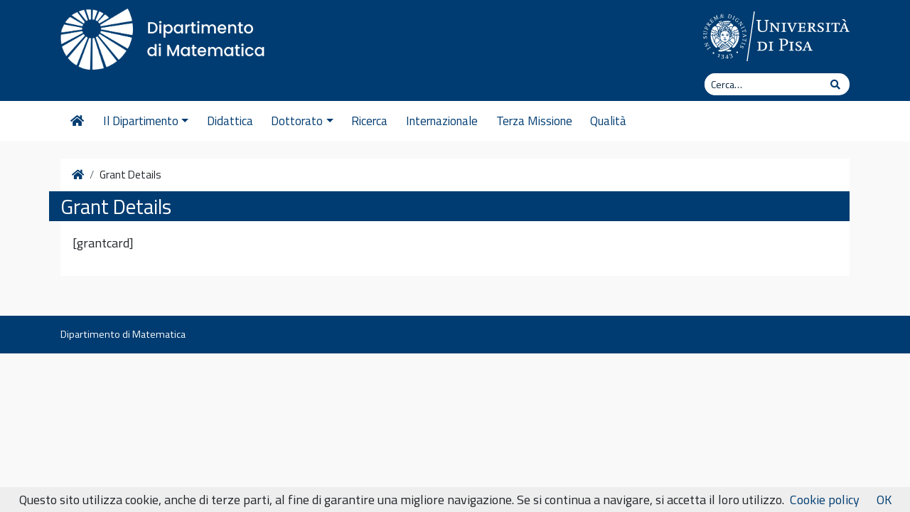

--- FILE ---
content_type: text/html; charset=UTF-8
request_url: https://www.dm.unipi.it/grants/
body_size: 9631
content:
<!DOCTYPE html>
<html lang="it-IT">
    <head>
        <meta charset="UTF-8">
        <meta name="viewport" content="width=device-width, initial-scale=1, shrink-to-fit=no">
        <link rel="profile" href="http://gmpg.org/xfn/11">
        <meta name='robots' content='index, follow, max-image-preview:large, max-snippet:-1, max-video-preview:-1' />
	<style>img:is([sizes="auto" i], [sizes^="auto," i]) { contain-intrinsic-size: 3000px 1500px }</style>
	
<script>
MathJax = {
  tex: {
    inlineMath: [['$','$'],['\\(','\\)']], 
    processEscapes: true
  },
  options: {
    ignoreHtmlClass: 'tex2jax_ignore|editor-rich-text'
  }
};

</script>

	<!-- This site is optimized with the Yoast SEO plugin v26.7 - https://yoast.com/wordpress/plugins/seo/ -->
	<title>Grant Details - Dipartimento di Matematica</title>
	<link rel="canonical" href="https://www.dm.unipi.it/grants/" />
	<meta property="og:locale" content="it_IT" />
	<meta property="og:type" content="article" />
	<meta property="og:title" content="Grant Details - Dipartimento di Matematica" />
	<meta property="og:description" content="[grantcard]&hellip;Leggi tutto..." />
	<meta property="og:url" content="https://www.dm.unipi.it/grants/" />
	<meta property="og:site_name" content="Dipartimento di Matematica" />
	<meta property="article:modified_time" content="2022-12-05T10:02:23+00:00" />
	<meta name="twitter:card" content="summary_large_image" />
	<script type="application/ld+json" class="yoast-schema-graph">{"@context":"https://schema.org","@graph":[{"@type":"WebPage","@id":"https://www.dm.unipi.it/grants/","url":"https://www.dm.unipi.it/grants/","name":"Grant Details - Dipartimento di Matematica","isPartOf":{"@id":"https://www.dm.unipi.it/#website"},"datePublished":"2022-12-05T09:43:18+00:00","dateModified":"2022-12-05T10:02:23+00:00","breadcrumb":{"@id":"https://www.dm.unipi.it/grants/#breadcrumb"},"inLanguage":"it-IT","potentialAction":[{"@type":"ReadAction","target":["https://www.dm.unipi.it/grants/"]}]},{"@type":"BreadcrumbList","@id":"https://www.dm.unipi.it/grants/#breadcrumb","itemListElement":[{"@type":"ListItem","position":1,"name":"Home","item":"https://www.dm.unipi.it/"},{"@type":"ListItem","position":2,"name":"Grant Details"}]},{"@type":"WebSite","@id":"https://www.dm.unipi.it/#website","url":"https://www.dm.unipi.it/","name":"Dipartimento di Matematica","description":"Università di Pisa","publisher":{"@id":"https://www.dm.unipi.it/#organization"},"potentialAction":[{"@type":"SearchAction","target":{"@type":"EntryPoint","urlTemplate":"https://www.dm.unipi.it/?s={search_term_string}"},"query-input":{"@type":"PropertyValueSpecification","valueRequired":true,"valueName":"search_term_string"}}],"inLanguage":"it-IT"},{"@type":"Organization","@id":"https://www.dm.unipi.it/#organization","name":"Dipartimento di Matematica","url":"https://www.dm.unipi.it/","logo":{"@type":"ImageObject","inLanguage":"it-IT","@id":"https://www.dm.unipi.it/#/schema/logo/image/","url":"https://i0.wp.com/www.dm.unipi.it/wp-content/uploads/2022/07/matematica_dx_bianco-1.png?fit=1612%2C463&ssl=1","contentUrl":"https://i0.wp.com/www.dm.unipi.it/wp-content/uploads/2022/07/matematica_dx_bianco-1.png?fit=1612%2C463&ssl=1","width":1612,"height":463,"caption":"Dipartimento di Matematica"},"image":{"@id":"https://www.dm.unipi.it/#/schema/logo/image/"}}]}</script>
	<!-- / Yoast SEO plugin. -->


<link rel='dns-prefetch' href='//manage.dm.unipi.it' />
<link rel='dns-prefetch' href='//cdn.jsdelivr.net' />
<link rel='dns-prefetch' href='//fonts.googleapis.com' />
<link rel='dns-prefetch' href='//use.fontawesome.com' />
<link rel='preconnect' href='//i0.wp.com' />
<link rel="alternate" type="application/rss+xml" title="Dipartimento di Matematica &raquo; Feed" href="https://www.dm.unipi.it/feed/" />
<link rel="alternate" type="application/rss+xml" title="Dipartimento di Matematica &raquo; Feed dei commenti" href="https://www.dm.unipi.it/comments/feed/" />
<link rel='stylesheet' id='wp-block-library-css' href='https://www.dm.unipi.it/wp-includes/css/dist/block-library/style.min.css?ver=6.8.3' type='text/css' media='all' />
<style id='classic-theme-styles-inline-css' type='text/css'>
/*! This file is auto-generated */
.wp-block-button__link{color:#fff;background-color:#32373c;border-radius:9999px;box-shadow:none;text-decoration:none;padding:calc(.667em + 2px) calc(1.333em + 2px);font-size:1.125em}.wp-block-file__button{background:#32373c;color:#fff;text-decoration:none}
</style>
<link rel='stylesheet' id='mediaelement-css' href='https://www.dm.unipi.it/wp-includes/js/mediaelement/mediaelementplayer-legacy.min.css?ver=4.2.17' type='text/css' media='all' />
<link rel='stylesheet' id='wp-mediaelement-css' href='https://www.dm.unipi.it/wp-includes/js/mediaelement/wp-mediaelement.min.css?ver=6.8.3' type='text/css' media='all' />
<style id='jetpack-sharing-buttons-style-inline-css' type='text/css'>
.jetpack-sharing-buttons__services-list{display:flex;flex-direction:row;flex-wrap:wrap;gap:0;list-style-type:none;margin:5px;padding:0}.jetpack-sharing-buttons__services-list.has-small-icon-size{font-size:12px}.jetpack-sharing-buttons__services-list.has-normal-icon-size{font-size:16px}.jetpack-sharing-buttons__services-list.has-large-icon-size{font-size:24px}.jetpack-sharing-buttons__services-list.has-huge-icon-size{font-size:36px}@media print{.jetpack-sharing-buttons__services-list{display:none!important}}.editor-styles-wrapper .wp-block-jetpack-sharing-buttons{gap:0;padding-inline-start:0}ul.jetpack-sharing-buttons__services-list.has-background{padding:1.25em 2.375em}
</style>
<style id='global-styles-inline-css' type='text/css'>
:root{--wp--preset--aspect-ratio--square: 1;--wp--preset--aspect-ratio--4-3: 4/3;--wp--preset--aspect-ratio--3-4: 3/4;--wp--preset--aspect-ratio--3-2: 3/2;--wp--preset--aspect-ratio--2-3: 2/3;--wp--preset--aspect-ratio--16-9: 16/9;--wp--preset--aspect-ratio--9-16: 9/16;--wp--preset--color--black: #000000;--wp--preset--color--cyan-bluish-gray: #abb8c3;--wp--preset--color--white: #ffffff;--wp--preset--color--pale-pink: #f78da7;--wp--preset--color--vivid-red: #cf2e2e;--wp--preset--color--luminous-vivid-orange: #ff6900;--wp--preset--color--luminous-vivid-amber: #fcb900;--wp--preset--color--light-green-cyan: #7bdcb5;--wp--preset--color--vivid-green-cyan: #00d084;--wp--preset--color--pale-cyan-blue: #8ed1fc;--wp--preset--color--vivid-cyan-blue: #0693e3;--wp--preset--color--vivid-purple: #9b51e0;--wp--preset--gradient--vivid-cyan-blue-to-vivid-purple: linear-gradient(135deg,rgba(6,147,227,1) 0%,rgb(155,81,224) 100%);--wp--preset--gradient--light-green-cyan-to-vivid-green-cyan: linear-gradient(135deg,rgb(122,220,180) 0%,rgb(0,208,130) 100%);--wp--preset--gradient--luminous-vivid-amber-to-luminous-vivid-orange: linear-gradient(135deg,rgba(252,185,0,1) 0%,rgba(255,105,0,1) 100%);--wp--preset--gradient--luminous-vivid-orange-to-vivid-red: linear-gradient(135deg,rgba(255,105,0,1) 0%,rgb(207,46,46) 100%);--wp--preset--gradient--very-light-gray-to-cyan-bluish-gray: linear-gradient(135deg,rgb(238,238,238) 0%,rgb(169,184,195) 100%);--wp--preset--gradient--cool-to-warm-spectrum: linear-gradient(135deg,rgb(74,234,220) 0%,rgb(151,120,209) 20%,rgb(207,42,186) 40%,rgb(238,44,130) 60%,rgb(251,105,98) 80%,rgb(254,248,76) 100%);--wp--preset--gradient--blush-light-purple: linear-gradient(135deg,rgb(255,206,236) 0%,rgb(152,150,240) 100%);--wp--preset--gradient--blush-bordeaux: linear-gradient(135deg,rgb(254,205,165) 0%,rgb(254,45,45) 50%,rgb(107,0,62) 100%);--wp--preset--gradient--luminous-dusk: linear-gradient(135deg,rgb(255,203,112) 0%,rgb(199,81,192) 50%,rgb(65,88,208) 100%);--wp--preset--gradient--pale-ocean: linear-gradient(135deg,rgb(255,245,203) 0%,rgb(182,227,212) 50%,rgb(51,167,181) 100%);--wp--preset--gradient--electric-grass: linear-gradient(135deg,rgb(202,248,128) 0%,rgb(113,206,126) 100%);--wp--preset--gradient--midnight: linear-gradient(135deg,rgb(2,3,129) 0%,rgb(40,116,252) 100%);--wp--preset--font-size--small: 13px;--wp--preset--font-size--medium: 20px;--wp--preset--font-size--large: 36px;--wp--preset--font-size--x-large: 42px;--wp--preset--spacing--20: 0.44rem;--wp--preset--spacing--30: 0.67rem;--wp--preset--spacing--40: 1rem;--wp--preset--spacing--50: 1.5rem;--wp--preset--spacing--60: 2.25rem;--wp--preset--spacing--70: 3.38rem;--wp--preset--spacing--80: 5.06rem;--wp--preset--shadow--natural: 6px 6px 9px rgba(0, 0, 0, 0.2);--wp--preset--shadow--deep: 12px 12px 50px rgba(0, 0, 0, 0.4);--wp--preset--shadow--sharp: 6px 6px 0px rgba(0, 0, 0, 0.2);--wp--preset--shadow--outlined: 6px 6px 0px -3px rgba(255, 255, 255, 1), 6px 6px rgba(0, 0, 0, 1);--wp--preset--shadow--crisp: 6px 6px 0px rgba(0, 0, 0, 1);}:where(.is-layout-flex){gap: 0.5em;}:where(.is-layout-grid){gap: 0.5em;}body .is-layout-flex{display: flex;}.is-layout-flex{flex-wrap: wrap;align-items: center;}.is-layout-flex > :is(*, div){margin: 0;}body .is-layout-grid{display: grid;}.is-layout-grid > :is(*, div){margin: 0;}:where(.wp-block-columns.is-layout-flex){gap: 2em;}:where(.wp-block-columns.is-layout-grid){gap: 2em;}:where(.wp-block-post-template.is-layout-flex){gap: 1.25em;}:where(.wp-block-post-template.is-layout-grid){gap: 1.25em;}.has-black-color{color: var(--wp--preset--color--black) !important;}.has-cyan-bluish-gray-color{color: var(--wp--preset--color--cyan-bluish-gray) !important;}.has-white-color{color: var(--wp--preset--color--white) !important;}.has-pale-pink-color{color: var(--wp--preset--color--pale-pink) !important;}.has-vivid-red-color{color: var(--wp--preset--color--vivid-red) !important;}.has-luminous-vivid-orange-color{color: var(--wp--preset--color--luminous-vivid-orange) !important;}.has-luminous-vivid-amber-color{color: var(--wp--preset--color--luminous-vivid-amber) !important;}.has-light-green-cyan-color{color: var(--wp--preset--color--light-green-cyan) !important;}.has-vivid-green-cyan-color{color: var(--wp--preset--color--vivid-green-cyan) !important;}.has-pale-cyan-blue-color{color: var(--wp--preset--color--pale-cyan-blue) !important;}.has-vivid-cyan-blue-color{color: var(--wp--preset--color--vivid-cyan-blue) !important;}.has-vivid-purple-color{color: var(--wp--preset--color--vivid-purple) !important;}.has-black-background-color{background-color: var(--wp--preset--color--black) !important;}.has-cyan-bluish-gray-background-color{background-color: var(--wp--preset--color--cyan-bluish-gray) !important;}.has-white-background-color{background-color: var(--wp--preset--color--white) !important;}.has-pale-pink-background-color{background-color: var(--wp--preset--color--pale-pink) !important;}.has-vivid-red-background-color{background-color: var(--wp--preset--color--vivid-red) !important;}.has-luminous-vivid-orange-background-color{background-color: var(--wp--preset--color--luminous-vivid-orange) !important;}.has-luminous-vivid-amber-background-color{background-color: var(--wp--preset--color--luminous-vivid-amber) !important;}.has-light-green-cyan-background-color{background-color: var(--wp--preset--color--light-green-cyan) !important;}.has-vivid-green-cyan-background-color{background-color: var(--wp--preset--color--vivid-green-cyan) !important;}.has-pale-cyan-blue-background-color{background-color: var(--wp--preset--color--pale-cyan-blue) !important;}.has-vivid-cyan-blue-background-color{background-color: var(--wp--preset--color--vivid-cyan-blue) !important;}.has-vivid-purple-background-color{background-color: var(--wp--preset--color--vivid-purple) !important;}.has-black-border-color{border-color: var(--wp--preset--color--black) !important;}.has-cyan-bluish-gray-border-color{border-color: var(--wp--preset--color--cyan-bluish-gray) !important;}.has-white-border-color{border-color: var(--wp--preset--color--white) !important;}.has-pale-pink-border-color{border-color: var(--wp--preset--color--pale-pink) !important;}.has-vivid-red-border-color{border-color: var(--wp--preset--color--vivid-red) !important;}.has-luminous-vivid-orange-border-color{border-color: var(--wp--preset--color--luminous-vivid-orange) !important;}.has-luminous-vivid-amber-border-color{border-color: var(--wp--preset--color--luminous-vivid-amber) !important;}.has-light-green-cyan-border-color{border-color: var(--wp--preset--color--light-green-cyan) !important;}.has-vivid-green-cyan-border-color{border-color: var(--wp--preset--color--vivid-green-cyan) !important;}.has-pale-cyan-blue-border-color{border-color: var(--wp--preset--color--pale-cyan-blue) !important;}.has-vivid-cyan-blue-border-color{border-color: var(--wp--preset--color--vivid-cyan-blue) !important;}.has-vivid-purple-border-color{border-color: var(--wp--preset--color--vivid-purple) !important;}.has-vivid-cyan-blue-to-vivid-purple-gradient-background{background: var(--wp--preset--gradient--vivid-cyan-blue-to-vivid-purple) !important;}.has-light-green-cyan-to-vivid-green-cyan-gradient-background{background: var(--wp--preset--gradient--light-green-cyan-to-vivid-green-cyan) !important;}.has-luminous-vivid-amber-to-luminous-vivid-orange-gradient-background{background: var(--wp--preset--gradient--luminous-vivid-amber-to-luminous-vivid-orange) !important;}.has-luminous-vivid-orange-to-vivid-red-gradient-background{background: var(--wp--preset--gradient--luminous-vivid-orange-to-vivid-red) !important;}.has-very-light-gray-to-cyan-bluish-gray-gradient-background{background: var(--wp--preset--gradient--very-light-gray-to-cyan-bluish-gray) !important;}.has-cool-to-warm-spectrum-gradient-background{background: var(--wp--preset--gradient--cool-to-warm-spectrum) !important;}.has-blush-light-purple-gradient-background{background: var(--wp--preset--gradient--blush-light-purple) !important;}.has-blush-bordeaux-gradient-background{background: var(--wp--preset--gradient--blush-bordeaux) !important;}.has-luminous-dusk-gradient-background{background: var(--wp--preset--gradient--luminous-dusk) !important;}.has-pale-ocean-gradient-background{background: var(--wp--preset--gradient--pale-ocean) !important;}.has-electric-grass-gradient-background{background: var(--wp--preset--gradient--electric-grass) !important;}.has-midnight-gradient-background{background: var(--wp--preset--gradient--midnight) !important;}.has-small-font-size{font-size: var(--wp--preset--font-size--small) !important;}.has-medium-font-size{font-size: var(--wp--preset--font-size--medium) !important;}.has-large-font-size{font-size: var(--wp--preset--font-size--large) !important;}.has-x-large-font-size{font-size: var(--wp--preset--font-size--x-large) !important;}
:where(.wp-block-post-template.is-layout-flex){gap: 1.25em;}:where(.wp-block-post-template.is-layout-grid){gap: 1.25em;}
:where(.wp-block-columns.is-layout-flex){gap: 2em;}:where(.wp-block-columns.is-layout-grid){gap: 2em;}
:root :where(.wp-block-pullquote){font-size: 1.5em;line-height: 1.6;}
</style>
<link rel='stylesheet' id='pb-accordion-blocks-style-css' href='https://www.dm.unipi.it/wp-content/plugins/accordion-blocks/build/index.css?ver=1.5.0' type='text/css' media='all' />
<link rel='stylesheet' id='wpml-legacy-horizontal-list-0-css' href='https://www.dm.unipi.it/wp-content/plugins/sitepress-multilingual-cms/templates/language-switchers/legacy-list-horizontal/style.min.css?ver=1' type='text/css' media='all' />
<link rel='stylesheet' id='wpml-menu-item-0-css' href='https://www.dm.unipi.it/wp-content/plugins/sitepress-multilingual-cms/templates/language-switchers/menu-item/style.min.css?ver=1' type='text/css' media='all' />
<link rel='stylesheet' id='bootstrap-css' href='https://www.dm.unipi.it/wp-content/themes/unipi/css/bootstrap.min.css?ver=6.8.3' type='text/css' media='all' />
<link rel='stylesheet' id='unipi-styles-css' href='https://www.dm.unipi.it/wp-content/themes/unipi/css/theme.css?ver=6.8.3' type='text/css' media='all' />
<link rel='stylesheet' id='child-style-css' href='https://www.dm.unipi.it/wp-content/themes/unipi-child/css/custom.css?v=1.30&#038;ver=0.1' type='text/css' media='all' />
<link rel='stylesheet' id='academicons-css' href='https://www.dm.unipi.it/wp-content/themes/unipi-child/css/academicons.min.css?ver=6.8.3' type='text/css' media='all' />
<link rel='stylesheet' id='elementor-frontend-css' href='https://www.dm.unipi.it/wp-content/plugins/elementor/assets/css/frontend.min.css?ver=3.34.1' type='text/css' media='all' />
<link rel='stylesheet' id='eael-general-css' href='https://www.dm.unipi.it/wp-content/plugins/essential-addons-for-elementor-lite/assets/front-end/css/view/general.min.css?ver=6.5.7' type='text/css' media='all' />
<link rel='stylesheet' id='smartmenu-css' href='https://www.dm.unipi.it/wp-content/themes/unipi/js/smartmenus/addons/bootstrap-4/jquery.smartmenus.bootstrap-4.css?ver=1.1.0' type='text/css' media='all' />
<link rel='stylesheet' id='gfonts-css' href='//fonts.googleapis.com/css?family=Titillium+Web%3A400%2C600%2C700%7CLora%3A400%2C400i%2C700%2C700i&#038;display=swap&#038;ver=1.0' type='text/css' media='all' />
<link rel='stylesheet' id='fontawesome5-css' href='https://use.fontawesome.com/releases/v5.13.0/css/all.css?ver=5.13.0' type='text/css' media='all' />
<link rel='stylesheet' id='wpr-text-animations-css-css' href='https://www.dm.unipi.it/wp-content/plugins/royal-elementor-addons/assets/css/lib/animations/text-animations.min.css?ver=1.7.1045' type='text/css' media='all' />
<link rel='stylesheet' id='wpr-addons-css-css' href='https://www.dm.unipi.it/wp-content/plugins/royal-elementor-addons/assets/css/frontend.min.css?ver=1.7.1045' type='text/css' media='all' />
<link rel='stylesheet' id='font-awesome-5-all-css' href='https://www.dm.unipi.it/wp-content/plugins/elementor/assets/lib/font-awesome/css/all.min.css?ver=6.5.7' type='text/css' media='all' />
<script type="text/javascript" src="https://manage.dm.unipi.it/static/dmwidgets.js?ver=1" id="dm-manager-widgets-js"></script>
<script type="text/javascript" id="wpml-cookie-js-extra">
/* <![CDATA[ */
var wpml_cookies = {"wp-wpml_current_language":{"value":"it","expires":1,"path":"\/"}};
var wpml_cookies = {"wp-wpml_current_language":{"value":"it","expires":1,"path":"\/"}};
/* ]]> */
</script>
<script type="text/javascript" src="https://www.dm.unipi.it/wp-content/plugins/sitepress-multilingual-cms/res/js/cookies/language-cookie.js?ver=486900" id="wpml-cookie-js" defer="defer" data-wp-strategy="defer"></script>
<script type="text/javascript" data-cfasync="false" src="https://www.dm.unipi.it/wp-includes/js/jquery/jquery.min.js?ver=3.7.1" id="jquery-core-js"></script>
<script type="text/javascript" data-cfasync="false" src="https://www.dm.unipi.it/wp-includes/js/jquery/jquery-migrate.min.js?ver=3.4.1" id="jquery-migrate-js"></script>
<link rel="https://api.w.org/" href="https://www.dm.unipi.it/wp-json/" /><link rel="alternate" title="JSON" type="application/json" href="https://www.dm.unipi.it/wp-json/wp/v2/pages/7418" /><link rel="EditURI" type="application/rsd+xml" title="RSD" href="https://www.dm.unipi.it/xmlrpc.php?rsd" />
<meta name="generator" content="WordPress 6.8.3" />
<link rel='shortlink' href='https://www.dm.unipi.it/?p=7418' />
<link rel="alternate" title="oEmbed (JSON)" type="application/json+oembed" href="https://www.dm.unipi.it/wp-json/oembed/1.0/embed?url=https%3A%2F%2Fwww.dm.unipi.it%2Fgrants%2F" />
<link rel="alternate" title="oEmbed (XML)" type="text/xml+oembed" href="https://www.dm.unipi.it/wp-json/oembed/1.0/embed?url=https%3A%2F%2Fwww.dm.unipi.it%2Fgrants%2F&#038;format=xml" />
<meta name="generator" content="WPML ver:4.8.6 stt:1,27;" />
<!-- Matomo -->
<script>
  var _paq = window._paq = window._paq || [];
  /* tracker methods like "setCustomDimension" should be called before "trackPageView" */
  _paq.push(['trackPageView']);
  _paq.push(['enableLinkTracking']);
  (function() {
    var u="//matomo.cs.dm.unipi.it/";
    _paq.push(['setTrackerUrl', u+'matomo.php']);
    _paq.push(['setSiteId', '6']);
    var d=document, g=d.createElement('script'), s=d.getElementsByTagName('script')[0];
    g.async=true; g.src=u+'matomo.js'; s.parentNode.insertBefore(g,s);
  })();
</script>
<!-- End Matomo Code -->
<meta name="mobile-web-app-capable" content="yes">
<meta name="apple-mobile-web-app-capable" content="yes">
<meta name="apple-mobile-web-app-title" content="Dipartimento di Matematica - Università di Pisa">
<meta name="generator" content="Elementor 3.34.1; features: additional_custom_breakpoints; settings: css_print_method-external, google_font-enabled, font_display-auto">
			<style>
				.e-con.e-parent:nth-of-type(n+4):not(.e-lazyloaded):not(.e-no-lazyload),
				.e-con.e-parent:nth-of-type(n+4):not(.e-lazyloaded):not(.e-no-lazyload) * {
					background-image: none !important;
				}
				@media screen and (max-height: 1024px) {
					.e-con.e-parent:nth-of-type(n+3):not(.e-lazyloaded):not(.e-no-lazyload),
					.e-con.e-parent:nth-of-type(n+3):not(.e-lazyloaded):not(.e-no-lazyload) * {
						background-image: none !important;
					}
				}
				@media screen and (max-height: 640px) {
					.e-con.e-parent:nth-of-type(n+2):not(.e-lazyloaded):not(.e-no-lazyload),
					.e-con.e-parent:nth-of-type(n+2):not(.e-lazyloaded):not(.e-no-lazyload) * {
						background-image: none !important;
					}
				}
			</style>
			<link rel="icon" href="https://i0.wp.com/www.dm.unipi.it/wp-content/uploads/2022/07/cropped-favdm-2.png?fit=32%2C32&#038;ssl=1" sizes="32x32" />
<link rel="icon" href="https://i0.wp.com/www.dm.unipi.it/wp-content/uploads/2022/07/cropped-favdm-2.png?fit=192%2C192&#038;ssl=1" sizes="192x192" />
<link rel="apple-touch-icon" href="https://i0.wp.com/www.dm.unipi.it/wp-content/uploads/2022/07/cropped-favdm-2.png?fit=180%2C180&#038;ssl=1" />
<meta name="msapplication-TileImage" content="https://i0.wp.com/www.dm.unipi.it/wp-content/uploads/2022/07/cropped-favdm-2.png?fit=270%2C270&#038;ssl=1" />
<style id="wpr_lightbox_styles">
				.lg-backdrop {
					background-color: rgba(0,0,0,0.6) !important;
				}
				.lg-toolbar,
				.lg-dropdown {
					background-color: rgba(0,0,0,0.8) !important;
				}
				.lg-dropdown:after {
					border-bottom-color: rgba(0,0,0,0.8) !important;
				}
				.lg-sub-html {
					background-color: rgba(0,0,0,0.8) !important;
				}
				.lg-thumb-outer,
				.lg-progress-bar {
					background-color: #444444 !important;
				}
				.lg-progress {
					background-color: #a90707 !important;
				}
				.lg-icon {
					color: #efefef !important;
					font-size: 20px !important;
				}
				.lg-icon.lg-toogle-thumb {
					font-size: 24px !important;
				}
				.lg-icon:hover,
				.lg-dropdown-text:hover {
					color: #ffffff !important;
				}
				.lg-sub-html,
				.lg-dropdown-text {
					color: #efefef !important;
					font-size: 14px !important;
				}
				#lg-counter {
					color: #efefef !important;
					font-size: 14px !important;
				}
				.lg-prev,
				.lg-next {
					font-size: 35px !important;
				}

				/* Defaults */
				.lg-icon {
				background-color: transparent !important;
				}

				#lg-counter {
				opacity: 0.9;
				}

				.lg-thumb-outer {
				padding: 0 10px;
				}

				.lg-thumb-item {
				border-radius: 0 !important;
				border: none !important;
				opacity: 0.5;
				}

				.lg-thumb-item.active {
					opacity: 1;
				}
	         </style>    </head>

    <body class="wp-singular page-template-default page page-id-7418 wp-custom-logo wp-theme-unipi wp-child-theme-unipi-child group-blog elementor-default elementor-kit-7816">

        <div class="site" id="page">

            <a class="skip-link sr-only sr-only-focusable" href="#content">Vai al contenuto</a>

            <header id="wrapper-navbar" class="header" itemscope itemtype="http://schema.org/WebSite">

                <div class="preheader bgpantone">
                    <div class="container">
                        <div class="row pt-2">
                            <div class="col-7 col-sm-8 d-flex align-items-center">
                                <div class="brand site-title">
                                    <!-- Your site title as branding in the menu -->
                                                                                                                    
                                        <a class="custom-logo-link pt-1" rel="home" href="https://www.dm.unipi.it/" title="Dipartimento di Matematica" itemprop="url"><img src="/wp-content/uploads/2022/07/matematica_dx_bianco-1.png" class="img-fluid" /></a>

                                        <!-- end custom logo -->
                                </div>
                            </div>
                            <div class="col-5 col-sm-4 d-flex align-items-top justify-content-end">
                                <a href="https://www.unipi.it" class="pt-2"><img src="https://www.dm.unipi.it/wp-content/themes/unipi/images/cherubino-white.svg" alt="cherubino" class="img-fluid logocherubino" /></a>
                            </div>
                        </div>
                        <div class="row small pt-1 pb-2">
                            <div class="col-12 d-md-flex justify-content-end subhead">
                                                                <div class="cerca form-inline">
                                    
<form method="get" id="searchform" action="https://www.dm.unipi.it/" role="search">
    <label class="sr-only" for="s">Cerca</label>
    <div class="input-group input-group-sm searchbox">
        <input class="field form-control" id="s" name="s" type="text"
               placeholder="Cerca&hellip;" value="">
        <span class="input-group-append">
            <button class="submit btn btn-link" type="submit" id="searchsubmit"><span class="fas fa-search" aria-hidden="true"></span><span class="sr-only">Cerca</span></button>
        </span>
    </div>
</form>
                                </div>
                                                            </div>
                        </div>
                    </div>
                </div>

                <nav class="navbar navbar-expand-lg navbar-light navbar-main">

                    <div class="container">


                        <button class="navbar-toggler ml-auto" type="button" data-toggle="collapse" data-target="#navbarNavDropdown" aria-controls="navbarNavDropdown" aria-expanded="false" aria-label="Apri il menu">
                            <span class="navbar-toggler-icon"></span>
                        </button>

                        <div id="navbarNavDropdown" class="collapse navbar-collapse"><ul id="main-menu" class="navbar-nav mr-auto sublvl0"><li itemscope="itemscope" itemtype="https://www.schema.org/SiteNavigationElement" id="menu-item-11943" class="menu-item menu-item-type-post_type menu-item-object-page menu-item-home menu-item-11943 nav-item"><a title="Homepage" href="https://www.dm.unipi.it/" class="nav-link"><span class="fas fa-home fa-fw"></span></a></li>
<li itemscope="itemscope" itemtype="https://www.schema.org/SiteNavigationElement" id="menu-item-11944" class="menu-item menu-item-type-custom menu-item-object-custom menu-item-has-children dropdown menu-item-11944 nav-item"><a title="Il Dipartimento" href="#" data-toggle="dropdown" aria-haspopup="true" aria-expanded="false" class="dropdown-toggle nav-link" id="menu-item-dropdown-11944">Il Dipartimento</a>
<ul class="dropdown-menu" aria-labelledby="menu-item-dropdown-11944" role="menu">
	<li itemscope="itemscope" itemtype="https://www.schema.org/SiteNavigationElement" id="menu-item-12340" class="menu-item menu-item-type-post_type menu-item-object-page menu-item-12340 nav-item"><a title="La Matematica a Pisa" href="https://www.dm.unipi.it/la-matematica-a-pisa-e-storia-del-dipartimento/" class="dropdown-item">La Matematica a Pisa</a></li>
	<li itemscope="itemscope" itemtype="https://www.schema.org/SiteNavigationElement" id="menu-item-11947" class="menu-item menu-item-type-post_type menu-item-object-page menu-item-11947 nav-item"><a title="Come raggiungerci" href="https://www.dm.unipi.it/come-raggiungerci/" class="dropdown-item">Come raggiungerci</a></li>
	<li itemscope="itemscope" itemtype="https://www.schema.org/SiteNavigationElement" id="menu-item-14564" class="menu-item menu-item-type-post_type menu-item-object-page menu-item-has-children dropdown menu-item-14564 nav-item"><a title="Organizzazione" href="https://www.dm.unipi.it/organizzazione/" class="dropdown-item">Organizzazione</a>
	<ul class="dropdown-menu" aria-labelledby="menu-item-dropdown-11944" role="menu">
		<li itemscope="itemscope" itemtype="https://www.schema.org/SiteNavigationElement" id="menu-item-455" class="menu-item menu-item-type-post_type menu-item-object-page menu-item-455 nav-item"><a title="Cariche e organi collegiali" href="https://www.dm.unipi.it/organizzazione/cariche-e-organi-collegiali/" class="dropdown-item">Cariche e organi collegiali</a></li>
		<li itemscope="itemscope" itemtype="https://www.schema.org/SiteNavigationElement" id="menu-item-617" class="menu-item menu-item-type-post_type menu-item-object-page menu-item-617 nav-item"><a title="Commissioni" href="https://www.dm.unipi.it/organizzazione/commissioni/" class="dropdown-item">Commissioni</a></li>
		<li itemscope="itemscope" itemtype="https://www.schema.org/SiteNavigationElement" id="menu-item-456" class="menu-item menu-item-type-post_type menu-item-object-page menu-item-456 nav-item"><a title="Segreterie" href="https://www.dm.unipi.it/organizzazione/segreterie/" class="dropdown-item">Segreterie</a></li>
		<li itemscope="itemscope" itemtype="https://www.schema.org/SiteNavigationElement" id="menu-item-14208" class="menu-item menu-item-type-post_type menu-item-object-page menu-item-14208 nav-item"><a title="Competenze del personale" href="https://www.dm.unipi.it/organizzazione/competenze-del-personale/" class="dropdown-item">Competenze del personale</a></li>
		<li itemscope="itemscope" itemtype="https://www.schema.org/SiteNavigationElement" id="menu-item-472" class="menu-item menu-item-type-post_type menu-item-object-page menu-item-472 nav-item"><a title="Delibere e verbali" href="https://www.dm.unipi.it/organizzazione/delibere/" class="dropdown-item">Delibere e verbali</a></li>
		<li itemscope="itemscope" itemtype="https://www.schema.org/SiteNavigationElement" id="menu-item-474" class="menu-item menu-item-type-post_type menu-item-object-page menu-item-474 nav-item"><a title="Regolamenti" href="https://www.dm.unipi.it/organizzazione/documenti/" class="dropdown-item">Regolamenti</a></li>
	</ul>
</li>
	<li itemscope="itemscope" itemtype="https://www.schema.org/SiteNavigationElement" id="menu-item-426" class="menu-item menu-item-type-post_type menu-item-object-page menu-item-426 nav-item"><a title="Elenco del Personale" href="https://www.dm.unipi.it/elenco-del-personale/" class="dropdown-item">Elenco del Personale</a></li>
	<li itemscope="itemscope" itemtype="https://www.schema.org/SiteNavigationElement" id="menu-item-12251" class="menu-item menu-item-type-post_type menu-item-object-page menu-item-12251 nav-item"><a title="Mappa" href="https://www.dm.unipi.it/mappa/" class="dropdown-item">Mappa</a></li>
	<li itemscope="itemscope" itemtype="https://www.schema.org/SiteNavigationElement" id="menu-item-11948" class="menu-item menu-item-type-custom menu-item-object-custom menu-item-has-children dropdown menu-item-11948 nav-item"><a title="Risorse" href="#" class="dropdown-item">Risorse</a>
	<ul class="dropdown-menu" aria-labelledby="menu-item-dropdown-11944" role="menu">
		<li itemscope="itemscope" itemtype="https://www.schema.org/SiteNavigationElement" id="menu-item-9207" class="menu-item menu-item-type-post_type menu-item-object-page menu-item-9207 nav-item"><a title="Come fare cosa" href="https://www.dm.unipi.it/come-fare-cosa/" class="dropdown-item">Come fare cosa</a></li>
		<li itemscope="itemscope" itemtype="https://www.schema.org/SiteNavigationElement" id="menu-item-9208" class="menu-item menu-item-type-post_type menu-item-object-page menu-item-9208 nav-item"><a title="Istruzioni per i nuovi assunti" href="https://www.dm.unipi.it/istruzioni-per-i-nuovi-assunti/" class="dropdown-item">Istruzioni per i nuovi assunti</a></li>
		<li itemscope="itemscope" itemtype="https://www.schema.org/SiteNavigationElement" id="menu-item-11949" class="menu-item menu-item-type-post_type menu-item-object-page menu-item-11949 nav-item"><a title="Risorse Informatiche" href="https://www.dm.unipi.it/risorse-informatiche/" class="dropdown-item">Risorse Informatiche</a></li>
	</ul>
</li>
	<li itemscope="itemscope" itemtype="https://www.schema.org/SiteNavigationElement" id="menu-item-7765" class="menu-item menu-item-type-post_type menu-item-object-page menu-item-has-children dropdown menu-item-7765 nav-item"><a title="Dipartimento di Eccellenza" href="https://www.dm.unipi.it/dipartimento-di-eccellenza/" class="dropdown-item">Dipartimento di Eccellenza</a>
	<ul class="dropdown-menu" aria-labelledby="menu-item-dropdown-11944" role="menu">
		<li itemscope="itemscope" itemtype="https://www.schema.org/SiteNavigationElement" id="menu-item-10108" class="menu-item menu-item-type-post_type menu-item-object-page menu-item-10108 nav-item"><a title="Attività Finanziate" href="https://www.dm.unipi.it/dipartimento-di-eccellenza/attivita-finanziate/" class="dropdown-item">Attività Finanziate</a></li>
		<li itemscope="itemscope" itemtype="https://www.schema.org/SiteNavigationElement" id="menu-item-7767" class="menu-item menu-item-type-post_type menu-item-object-page menu-item-7767 nav-item"><a title="Coordinamento" href="https://www.dm.unipi.it/dipartimento-di-eccellenza/coordinamento/" class="dropdown-item">Coordinamento</a></li>
		<li itemscope="itemscope" itemtype="https://www.schema.org/SiteNavigationElement" id="menu-item-7766" class="menu-item menu-item-type-post_type menu-item-object-page menu-item-7766 nav-item"><a title="Descrizione del Progetto" href="https://www.dm.unipi.it/dipartimento-di-eccellenza/descrizione-del-progetto/" class="dropdown-item">Descrizione del Progetto</a></li>
		<li itemscope="itemscope" itemtype="https://www.schema.org/SiteNavigationElement" id="menu-item-8860" class="menu-item menu-item-type-post_type menu-item-object-page menu-item-8860 nav-item"><a title="Verbali" href="https://www.dm.unipi.it/dipartimento-di-eccellenza/verbali/" class="dropdown-item">Verbali</a></li>
	</ul>
</li>
	<li itemscope="itemscope" itemtype="https://www.schema.org/SiteNavigationElement" id="menu-item-14200" class="menu-item menu-item-type-custom menu-item-object-custom menu-item-has-children dropdown menu-item-14200 nav-item"><a title="Piano Lauree Scientifiche" href="#" class="dropdown-item">Piano Lauree Scientifiche</a>
	<ul class="dropdown-menu" aria-labelledby="menu-item-dropdown-11944" role="menu">
		<li itemscope="itemscope" itemtype="https://www.schema.org/SiteNavigationElement" id="menu-item-14198" class="menu-item menu-item-type-post_type menu-item-object-page menu-item-14198 nav-item"><a title="Piano Nazionale Lauree Scientifiche" href="https://www.dm.unipi.it/piano-nazionale-lauree-scientifiche/" class="dropdown-item">Piano Nazionale Lauree Scientifiche</a></li>
		<li itemscope="itemscope" itemtype="https://www.schema.org/SiteNavigationElement" id="menu-item-14199" class="menu-item menu-item-type-post_type menu-item-object-page menu-item-14199 nav-item"><a title="Piano Locale Lauree Scientifiche" href="https://www.dm.unipi.it/piano-locale-lauree-scientifiche/" class="dropdown-item">Piano Locale Lauree Scientifiche</a></li>
	</ul>
</li>
	<li itemscope="itemscope" itemtype="https://www.schema.org/SiteNavigationElement" id="menu-item-14424" class="menu-item menu-item-type-taxonomy menu-item-object-category menu-item-14424 nav-item"><a title="Bandi" href="https://www.dm.unipi.it/category/bandi/" class="dropdown-item">Bandi</a></li>
	<li itemscope="itemscope" itemtype="https://www.schema.org/SiteNavigationElement" id="menu-item-11954" class="menu-item menu-item-type-post_type menu-item-object-page menu-item-11954 nav-item"><a title="Eventi" href="https://www.dm.unipi.it/prossimi-eventi/" class="dropdown-item">Eventi</a></li>
	<li itemscope="itemscope" itemtype="https://www.schema.org/SiteNavigationElement" id="menu-item-11955" class="menu-item menu-item-type-taxonomy menu-item-object-category menu-item-11955 nav-item"><a title="News" href="https://www.dm.unipi.it/category/news/" class="dropdown-item">News</a></li>
</ul>
</li>
<li itemscope="itemscope" itemtype="https://www.schema.org/SiteNavigationElement" id="menu-item-400" class="menu-item menu-item-type-custom menu-item-object-custom menu-item-400 nav-item"><a title="Didattica" href="https://www.dm.unipi.it/didattica/" class="nav-link">Didattica</a></li>
<li itemscope="itemscope" itemtype="https://www.schema.org/SiteNavigationElement" id="menu-item-13747" class="menu-item menu-item-type-post_type menu-item-object-page menu-item-has-children dropdown menu-item-13747 nav-item"><a title="Dottorato" href="https://www.dm.unipi.it/ph-d/" data-toggle="dropdown" aria-haspopup="true" aria-expanded="false" class="dropdown-toggle nav-link" id="menu-item-dropdown-13747">Dottorato</a>
<ul class="dropdown-menu" aria-labelledby="menu-item-dropdown-13747" role="menu">
	<li itemscope="itemscope" itemtype="https://www.schema.org/SiteNavigationElement" id="menu-item-401" class="menu-item menu-item-type-custom menu-item-object-custom menu-item-401 nav-item"><a title="Dottorato in Matematica" href="https://www.dm.unipi.it/phd/" class="dropdown-item">Dottorato in Matematica</a></li>
	<li itemscope="itemscope" itemtype="https://www.schema.org/SiteNavigationElement" id="menu-item-13748" class="menu-item menu-item-type-custom menu-item-object-custom menu-item-13748 nav-item"><a title="Dottorato in HPSC" href="https://www.dm.unipi.it/phd-hpsc/" class="dropdown-item">Dottorato in HPSC</a></li>
</ul>
</li>
<li itemscope="itemscope" itemtype="https://www.schema.org/SiteNavigationElement" id="menu-item-402" class="menu-item menu-item-type-custom menu-item-object-custom menu-item-402 nav-item"><a title="Ricerca" href="https://www.dm.unipi.it/research/" class="nav-link">Ricerca</a></li>
<li itemscope="itemscope" itemtype="https://www.schema.org/SiteNavigationElement" id="menu-item-11956" class="menu-item menu-item-type-custom menu-item-object-custom menu-item-11956 nav-item"><a title="Internazionale" href="https://www.dm.unipi.it/international/" class="nav-link">Internazionale</a></li>
<li itemscope="itemscope" itemtype="https://www.schema.org/SiteNavigationElement" id="menu-item-404" class="menu-item menu-item-type-custom menu-item-object-custom menu-item-404 nav-item"><a title="Terza Missione" href="https://www.dm.unipi.it/terza-missione/" class="nav-link">Terza Missione</a></li>
<li itemscope="itemscope" itemtype="https://www.schema.org/SiteNavigationElement" id="menu-item-14089" class="menu-item menu-item-type-post_type menu-item-object-page menu-item-14089 nav-item"><a title="Qualità" href="https://www.dm.unipi.it/assicurazione-della-qualita/" class="nav-link">Qualità</a></li>
</ul></div>
                    </div><!-- .container -->

                </nav><!-- .site-navigation -->

            </header><!-- #wrapper-navbar end -->

            

	<div class="wrapper" id="wrapper-hero" role="region">

		

	
<div class="wp-block-group noautop"><div class="wp-block-group__inner-container is-layout-flow wp-block-group-is-layout-flow"><p></p>
</div></div>


		

	</div>


<div class="wrapper" id="page-wrapper">

    <div class="container py-4" id="content">

        <div class="row">

            <div class="col-md content-area" id="primary">

                <ol class="breadcrumb"><li class="breadcrumb-item"><a href="https://www.dm.unipi.it/"><span class="fas fa-home"></span><span class="sr-only">Home</span></a> </li><li class="breadcrumb-item"> <span class="breadcrumb_last" aria-current="page">Grant Details</li></ol>
                <main class="site-main" id="main">

                    
                        
<article class="post-7418 page type-page status-publish hentry" id="post-7418">

    <header class="entry-header">

        <h1 class="entry-title bgpantone bgtitle py-1">Grant Details</h1>
    </header><!-- .entry-header -->

    <div class="entry-content box clearfix">

        
        
<p>[grantcard]</p>

        
    </div><!-- .entry-content -->

</article><!-- #post-## -->

                    
                </main><!-- #main -->
            </div>

            
        </div><!-- .row -->

    </div><!-- #content -->

</div><!-- #page-wrapper -->


            

            <footer class="footer">
                
                <div class="bgpantone small py-3">
                    <div class="container clearfix site-footer" id="colophon">
                        <div class="float-left site-info"><a href="https://www.dm.unipi.it/">Dipartimento di Matematica</a></div>
                        <div class="float-right">
</div>
                    </div>
                </div>
            </footer>

        </div>

        <a id="totop" href="#page"><span class="fas fa-angle-up"></span><span class="sr-only">Torna in cima</span></a>

    <script type="speculationrules">
{"prefetch":[{"source":"document","where":{"and":[{"href_matches":"\/*"},{"not":{"href_matches":["\/wp-*.php","\/wp-admin\/*","\/wp-content\/uploads\/*","\/wp-content\/*","\/wp-content\/plugins\/*","\/wp-content\/themes\/unipi-child\/*","\/wp-content\/themes\/unipi\/*","\/*\\?(.+)"]}},{"not":{"selector_matches":"a[rel~=\"nofollow\"]"}},{"not":{"selector_matches":".no-prefetch, .no-prefetch a"}}]},"eagerness":"conservative"}]}
</script>
			<script>
				const lazyloadRunObserver = () => {
					const lazyloadBackgrounds = document.querySelectorAll( `.e-con.e-parent:not(.e-lazyloaded)` );
					const lazyloadBackgroundObserver = new IntersectionObserver( ( entries ) => {
						entries.forEach( ( entry ) => {
							if ( entry.isIntersecting ) {
								let lazyloadBackground = entry.target;
								if( lazyloadBackground ) {
									lazyloadBackground.classList.add( 'e-lazyloaded' );
								}
								lazyloadBackgroundObserver.unobserve( entry.target );
							}
						});
					}, { rootMargin: '200px 0px 200px 0px' } );
					lazyloadBackgrounds.forEach( ( lazyloadBackground ) => {
						lazyloadBackgroundObserver.observe( lazyloadBackground );
					} );
				};
				const events = [
					'DOMContentLoaded',
					'elementor/lazyload/observe',
				];
				events.forEach( ( event ) => {
					document.addEventListener( event, lazyloadRunObserver );
				} );
			</script>
			<script type="text/javascript" src="https://www.dm.unipi.it/wp-content/plugins/accordion-blocks/js/accordion-blocks.min.js?ver=1.5.0" id="pb-accordion-blocks-frontend-script-js"></script>
<script type="text/javascript" src="//cdn.jsdelivr.net/npm/mathjax@4/tex-chtml.js?ver=6.8.3" id="mathjax-js"></script>
<script type="text/javascript" src="https://www.dm.unipi.it/wp-content/plugins/royal-elementor-addons/assets/js/lib/particles/particles.js?ver=3.0.6" id="wpr-particles-js"></script>
<script type="text/javascript" src="https://www.dm.unipi.it/wp-content/plugins/royal-elementor-addons/assets/js/lib/jarallax/jarallax.min.js?ver=1.12.7" id="wpr-jarallax-js"></script>
<script type="text/javascript" src="https://www.dm.unipi.it/wp-content/plugins/royal-elementor-addons/assets/js/lib/parallax/parallax.min.js?ver=1.0" id="wpr-parallax-hover-js"></script>
<script type="text/javascript" src="https://www.dm.unipi.it/wp-content/themes/unipi-child/js/custom.js?ver=1.22" id="unipi-child-js-js"></script>
<script type="text/javascript" id="eael-general-js-extra">
/* <![CDATA[ */
var localize = {"ajaxurl":"https:\/\/www.dm.unipi.it\/wp-admin\/admin-ajax.php","nonce":"afb84ea657","i18n":{"added":"Added ","compare":"Compare","loading":"Loading..."},"eael_translate_text":{"required_text":"is a required field","invalid_text":"Invalid","billing_text":"Billing","shipping_text":"Shipping","fg_mfp_counter_text":"of"},"page_permalink":"https:\/\/www.dm.unipi.it\/grants\/","cart_redirectition":"","cart_page_url":"","el_breakpoints":{"mobile":{"label":"Mobile Portrait","value":767,"default_value":767,"direction":"max","is_enabled":true},"mobile_extra":{"label":"Mobile Landscape","value":880,"default_value":880,"direction":"max","is_enabled":false},"tablet":{"label":"Tablet verticale","value":1024,"default_value":1024,"direction":"max","is_enabled":true},"tablet_extra":{"label":"Tablet orizzontale","value":1200,"default_value":1200,"direction":"max","is_enabled":false},"laptop":{"label":"Laptop","value":1366,"default_value":1366,"direction":"max","is_enabled":false},"widescreen":{"label":"Widescreen","value":2400,"default_value":2400,"direction":"min","is_enabled":false}}};
/* ]]> */
</script>
<script type="text/javascript" src="https://www.dm.unipi.it/wp-content/plugins/essential-addons-for-elementor-lite/assets/front-end/js/view/general.min.js?ver=6.5.7" id="eael-general-js"></script>
<script type="text/javascript" src="https://www.dm.unipi.it/wp-content/themes/unipi/js/bootstrap.bundle.min.js?ver=4.3.1" id="bootstrap-bundle-js"></script>
<script type="text/javascript" src="https://www.dm.unipi.it/wp-content/themes/unipi/js/smartmenus/jquery.smartmenus.min.js?ver=1.1.0" id="smartmenu-js"></script>
<script type="text/javascript" src="https://www.dm.unipi.it/wp-content/themes/unipi/js/smartmenus/addons/bootstrap-4/jquery.smartmenus.bootstrap-4.min.js?ver=1.1.0" id="smartmenu-bootstrap-js"></script>
<script type="text/javascript" src="https://www.dm.unipi.it/wp-content/themes/unipi/js/smartmenus/addons/keyboard/jquery.smartmenus.keyboard.min.js?ver=1.1.0" id="smartmenu-keyboard-js"></script>
<script type="text/javascript" src="https://www.dm.unipi.it/wp-content/themes/unipi/js/theme.js?ver=0.1.1641336674" id="unipi-scripts-js"></script>

    <script type='text/javascript' src='/cookiechoices.js' ></script>
    <script>
      document.addEventListener('DOMContentLoaded', function(event) {
        cookieChoices.showCookieConsentBar('Questo sito utilizza cookie, anche di terze parti, al fine di garantire una migliore navigazione. Se si continua a navigare, si accetta il loro utilizzo.',
          'OK', 'Cookie policy', 'https://www.unipi.it/index.php/documenti-ateneo/item/12721-privacy-policy/');
      });
    </script>
    <script src="https://cdn.jsdelivr.net/npm/marked/marked.min.js"></script>

</body>

</html>


<!-- Dynamic page generated in 0.404 seconds. -->
<!-- Cached page generated by WP-Super-Cache on 2026-01-17 08:21:05 -->

<!-- super cache -->

--- FILE ---
content_type: application/javascript; charset=UTF-8
request_url: https://manage.dm.unipi.it/static/dmwidgets.js?ver=1
body_size: 749850
content:
/*! For license information please see dmwidgets.js.LICENSE.txt */
(()=>{var e,t,n={20:(e,t,n)=>{"use strict";e.exports=n.p+"73ea273a72f4aca30ca5.woff2"},311:e=>{"use strict";e.exports=function(e,t,n,r,i,a,o,s){if(!e){var l;if(void 0===t)l=new Error("Minified exception occurred; use the non-minified dev environment for the full error message and additional helpful warnings.");else{var u=[n,r,i,a,o,s],c=0;(l=new Error(t.replace(/%s/g,(function(){return u[c++]})))).name="Invariant Violation"}throw l.framesToPop=1,l}}},428:(e,t,n)=>{"use strict";n.d(t,{j:()=>i});var r=n(941),i=new(function(){function e(){this.queue=[],this.transactions=0,this.notifyFn=function(e){e()},this.batchNotifyFn=function(e){e()}}var t=e.prototype;return t.batch=function(e){var t;this.transactions++;try{t=e()}finally{this.transactions--,this.transactions||this.flush()}return t},t.schedule=function(e){var t=this;this.transactions?this.queue.push(e):(0,r.G6)((function(){t.notifyFn(e)}))},t.batchCalls=function(e){var t=this;return function(){for(var n=arguments.length,r=new Array(n),i=0;i<n;i++)r[i]=arguments[i];t.schedule((function(){e.apply(void 0,r)}))}},t.flush=function(){var e=this,t=this.queue;this.queue=[],t.length&&(0,r.G6)((function(){e.batchNotifyFn((function(){t.forEach((function(t){e.notifyFn(t)}))}))}))},t.setNotifyFunction=function(e){this.notifyFn=e},t.setBatchNotifyFunction=function(e){this.batchNotifyFn=e},e}())},540:e=>{"use strict";e.exports=function(e){var t=document.createElement("style");return e.setAttributes(t,e.attributes),e.insert(t,e.options),t}},663:(e,t,n)=>{"use strict";e.exports=n.p+"8a5f936332e8028c7278.ttf"},941:(e,t,n)=>{"use strict";n.d(t,{BH:()=>v,Cp:()=>g,F$:()=>p,G6:()=>S,HN:()=>l,MK:()=>d,Od:()=>m,S$:()=>i,Zw:()=>o,b_:()=>f,f8:()=>b,gn:()=>s,j3:()=>u,jY:()=>E,lQ:()=>a,nJ:()=>h,vh:()=>c,yy:()=>z});var r=n(8168),i="undefined"==typeof window;function a(){}function o(e,t){return"function"==typeof e?e(t):e}function s(e){return"number"==typeof e&&e>=0&&e!==1/0}function l(e){return Array.isArray(e)?e:[e]}function u(e,t){return Math.max(e+(t||0)-Date.now(),0)}function c(e,t,n){return k(e)?"function"==typeof t?(0,r.A)({},n,{queryKey:e,queryFn:t}):(0,r.A)({},t,{queryKey:e}):e}function f(e,t,n){return k(e)?[(0,r.A)({},t,{queryKey:e}),n]:[e||{},t]}function d(e,t){var n=e.active,r=e.exact,i=e.fetching,a=e.inactive,o=e.predicate,s=e.queryKey,l=e.stale;if(k(s))if(r){if(t.queryHash!==p(s,t.options))return!1}else if(!g(t.queryKey,s))return!1;var u=function(e,t){return!0===e&&!0===t||null==e&&null==t?"all":!1===e&&!1===t?"none":(null!=e?e:!t)?"active":"inactive"}(n,a);if("none"===u)return!1;if("all"!==u){var c=t.isActive();if("active"===u&&!c)return!1;if("inactive"===u&&c)return!1}return!("boolean"==typeof l&&t.isStale()!==l||"boolean"==typeof i&&t.isFetching()!==i||o&&!o(t))}function h(e,t){var n=e.exact,r=e.fetching,i=e.predicate,a=e.mutationKey;if(k(a)){if(!t.options.mutationKey)return!1;if(n){if(m(t.options.mutationKey)!==m(a))return!1}else if(!g(t.options.mutationKey,a))return!1}return!("boolean"==typeof r&&"loading"===t.state.status!==r||i&&!i(t))}function p(e,t){return((null==t?void 0:t.queryKeyHashFn)||m)(e)}function m(e){var t;return t=l(e),JSON.stringify(t,(function(e,t){return x(t)?Object.keys(t).sort().reduce((function(e,n){return e[n]=t[n],e}),{}):t}))}function g(e,t){return y(l(e),l(t))}function y(e,t){return e===t||typeof e==typeof t&&!(!e||!t||"object"!=typeof e||"object"!=typeof t)&&!Object.keys(t).some((function(n){return!y(e[n],t[n])}))}function v(e,t){if(e===t)return e;var n=Array.isArray(e)&&Array.isArray(t);if(n||x(e)&&x(t)){for(var r=n?e.length:Object.keys(e).length,i=n?t:Object.keys(t),a=i.length,o=n?[]:{},s=0,l=0;l<a;l++){var u=n?l:i[l];o[u]=v(e[u],t[u]),o[u]===e[u]&&s++}return r===a&&s===r?e:o}return t}function b(e,t){if(e&&!t||t&&!e)return!1;for(var n in e)if(e[n]!==t[n])return!1;return!0}function x(e){if(!w(e))return!1;var t=e.constructor;if(void 0===t)return!0;var n=t.prototype;return!!w(n)&&!!n.hasOwnProperty("isPrototypeOf")}function w(e){return"[object Object]"===Object.prototype.toString.call(e)}function k(e){return"string"==typeof e||Array.isArray(e)}function z(e){return new Promise((function(t){setTimeout(t,e)}))}function S(e){Promise.resolve().then(e).catch((function(e){return setTimeout((function(){throw e}))}))}function E(){if("function"==typeof AbortController)return new AbortController}},961:(e,t,n)=>{"use strict";!function e(){if("undefined"!=typeof __REACT_DEVTOOLS_GLOBAL_HOOK__&&"function"==typeof __REACT_DEVTOOLS_GLOBAL_HOOK__.checkDCE)try{__REACT_DEVTOOLS_GLOBAL_HOOK__.checkDCE(e)}catch(e){console.error(e)}}(),e.exports=n(2551)},979:(e,t,n)=>{"use strict";e.exports=n.p+"4c761b3711973ab04edf.ttf"},1020:(e,t,n)=>{"use strict";var r=n(6540),i=Symbol.for("react.element"),a=Symbol.for("react.fragment"),o=Object.prototype.hasOwnProperty,s=r.__SECRET_INTERNALS_DO_NOT_USE_OR_YOU_WILL_BE_FIRED.ReactCurrentOwner,l={key:!0,ref:!0,__self:!0,__source:!0};function u(e,t,n){var r,a={},u=null,c=null;for(r in void 0!==n&&(u=""+n),void 0!==t.key&&(u=""+t.key),void 0!==t.ref&&(c=t.ref),t)o.call(t,r)&&!l.hasOwnProperty(r)&&(a[r]=t[r]);if(e&&e.defaultProps)for(r in t=e.defaultProps)void 0===a[r]&&(a[r]=t[r]);return{$$typeof:i,type:e,key:u,ref:c,props:a,_owner:s.current}}t.Fragment=a,t.jsx=u,t.jsxs=u},1113:e=>{"use strict";e.exports=function(e,t){if(t.styleSheet)t.styleSheet.cssText=e;else{for(;t.firstChild;)t.removeChild(t.firstChild);t.appendChild(document.createTextNode(e))}}},1118:(e,t,n)=>{"use strict";e.exports=n.p+"4ad7c7e8bb8d10a34bb7.ttf"},1124:(e,t,n)=>{"use strict";e.exports=n.p+"7e873d3833eb108a0758.ttf"},1289:(e,t,n)=>{"use strict";n.d(t,{m:()=>o});var r=n(5540),i=n(3287),a=n(941),o=new(function(e){function t(){var t;return(t=e.call(this)||this).setup=function(e){var t;if(!a.S$&&(null==(t=window)?void 0:t.addEventListener)){var n=function(){return e()};return window.addEventListener("visibilitychange",n,!1),window.addEventListener("focus",n,!1),function(){window.removeEventListener("visibilitychange",n),window.removeEventListener("focus",n)}}},t}(0,r.A)(t,e);var n=t.prototype;return n.onSubscribe=function(){this.cleanup||this.setEventListener(this.setup)},n.onUnsubscribe=function(){var e;this.hasListeners()||(null==(e=this.cleanup)||e.call(this),this.cleanup=void 0)},n.setEventListener=function(e){var t,n=this;this.setup=e,null==(t=this.cleanup)||t.call(this),this.cleanup=e((function(e){"boolean"==typeof e?n.setFocused(e):n.onFocus()}))},n.setFocused=function(e){this.focused=e,e&&this.onFocus()},n.onFocus=function(){this.listeners.forEach((function(e){e()}))},n.isFocused=function(){return"boolean"==typeof this.focused?this.focused:"undefined"==typeof document||[void 0,"visible","prerender"].includes(document.visibilityState)},t}(i.Q))},1364:(e,t,n)=>{"use strict";e.exports=n.p+"c81d1b2a4b75d3eded60.woff2"},1475:(e,t,n)=>{"use strict";e.exports=n.p+"2f7bc363fc5424ebda59.ttf"},1526:(e,t,n)=>{"use strict";e.exports=n.p+"f650f111a3b890d116f1.woff2"},1534:(e,t,n)=>{"use strict";e.exports=n.p+"4c6b94fd1d07f8beff7c.woff"},1601:e=>{"use strict";e.exports=function(e){return e[1]}},1744:(e,t,n)=>{"use strict";e.exports=n.p+"fa675e5e4bec9eb250b6.ttf"},1775:(e,t,n)=>{"use strict";e.exports=n.p+"6de7d4b539221a49e9e2.ttf"},1780:(e,t,n)=>{"use strict";e.exports=n.p+"db074fa22cf224af93d7.woff"},1965:(e,t,n)=>{"use strict";e.exports=n.p+"6d3d25f4820d0da8f01f.woff2"},1987:(e,t,n)=>{"use strict";e.exports=n.p+"7947224e8a9914fa332b.woff"},2090:(e,t,n)=>{"use strict";e.exports=n.p+"ed305b5434865e06ffde.ttf"},2106:(e,t,n)=>{"use strict";n.r(t),n.d(t,{default:()=>s});var r=n(1601),i=n.n(r),a=n(6314),o=n.n(a)()(i());o.push([e.id,'.styled-table {\n    border-collapse: collapse;\n    margin: 20px auto;\n    font-size: 1rem;\n    min-width: 400px;\n    width: 100%;\n    box-shadow: 0 0 20px rgba(0, 0, 0, 0.15);\n\n    @media (max-width: 768px) {\n        font-size: 0.875rem;\n        min-width: 320px;\n        margin: 15px auto;\n    }\n}\n\n.styled-table thead tr {\n    background-color: #003c71;\n    color: #ffffff;\n    text-align: left;\n}\n\n.styled-table th,\n.styled-table td {\n    padding: 12px 15px;\n}\n\n.styled-table tbody tr {\n    border-bottom: 1px solid #dddddd;\n    font-family: "Titillium Web";\n    font-size: 0.9rem;\n    \n    @media (max-width: 768px) {\n        font-size: 0.825rem;\n    }\n}\n\n.styled-table tbody tr:nth-of-type(even) {\n    background-color: #f3f3f3;\n}\n\n.styled-table tbody tr:last-of-type {\n    border-bottom: 2px solid #003c71;\n}\n\n.joint-phd-notice {\n    font-style: italic;\n    font-size: 0.9em;\n    padding-top: 0.25rem !important;\n    padding-bottom: 0.75rem !important;\n    color: #666;\n}\n\n.event-box {\n    width: 300px;\n    height: 190px;\n    overflow: hidden;\n    padding: 1rem;\n    margin-bottom: 1rem;\n\n    @media (min-width: 768px) {\n        padding: 1.5rem;\n        height: 240px;\n    }\n    @media (min-width: 1383px) {\n        padding: 2rem;\n        height: 270px;\n    }\n}\n\n.grant-box {\n    width: 300px;\n    height: 190px;\n    overflow: hidden;\n    padding: 1rem;\n    margin-bottom: 1rem;\n\n    @media (min-width: 768px) {\n        padding: 1.5rem;\n        height: 210px;\n    }\n    @media (min-width: 1383px) {\n        padding: 2rem;\n        height: 240px;\n    }\n}\n\n.filter-link {\n    background-color: #00000000 !important;\n    font-size: 1rem;\n    border-radius: 0;\n    padding: 3px 15px;\n    margin: 0px 5px;\n\n    @media (min-width: 1383px) {\n        font-size: 1.125rem;\n    }\n}\n\n.filter-link.active,\n.filter-link:hover {\n    color: #ffffff !important;\n    background-color: #003c71 !important;\n    border-radius: 0;\n    padding: 3px 15px;\n    margin: 0px 5px;\n}\n\n.title_style {\n    font-size: 0.875rem;\n    color: #003c71;\n    margin: 0px;\n    font-weight: bold;\n    text-decoration: none !important;\n\n    @media (min-width: 768px) {\n        font-size: 1.25rem;\n    }\n}\n\n.title_style:hover {\n    color: #003C7187 !important;\n}\n\n.subtitle_style {\n    display: block;\n    font-size: 0.75rem;\n    color: #003c71 !important;\n    margin: 2px 0px;\n    padding: 4px 0px;\n\n    @media (min-width: 768px) {\n        font-size: 0.875rem;\n    }\n}\n\n.subtitle_style.far.fa-calendar,\n.subtitle_style.fas.fa-map-marker-alt,\n.subtitle_style.fa.fa-tags,\n.subtitle_style.fa.fa-link {\n    color: #003c71 !important;\n    font-family: "Titillium Web";\n    font-weight: normal;\n}\n\n.subtitle_style.far.fa-calendar::before,\n.subtitle_style.fas.fa-map-marker-alt::before,\n.subtitle_style.fa.fa-tags::before,\n.subtitle_style.fa.fa-link::before {\n    font-family: \'Font Awesome 5 Free\';\n    font-weight: bold;\n}\n\n.excerpt_style {\n    color: #000000;\n    font-size: 1rem;\n    overflow: hidden;\n\n    @media (max-width: 768px) {\n        font-size: 0.875rem;\n    }\n    @media (max-width: 440px) {\n        display: none;\n    }\n}\n\n.load-button {\n    font-size: 0.75rem !important;\n    background-color: #003c71 !important;\n    padding: 8px 20px !important;\n    margin: 10px 0px;\n    border: none;\n\n    @media (min-width: 768px) {\n        font-size: 0.875rem !important;\n    }\n}\n\n.load-button:focus {\n    outline: none;\n    box-shadow: none;\n}\n\n.load-button:hover {\n    background-color: #003C7187 !important;\n    border: none;\n}',""]);const s=o},2152:(e,t,n)=>{"use strict";e.exports=n.p+"a1abf90dfd72792a577a.woff2"},2283:(e,t,n)=>{"use strict";var r={};n.r(r),n.d(r,{hasBrowserEnv:()=>se,hasStandardBrowserEnv:()=>le,hasStandardBrowserWebWorkerEnv:()=>ce});var i={};n.r(i),n.d(i,{boolean:()=>gt,booleanish:()=>yt,commaOrSpaceSeparated:()=>kt,commaSeparated:()=>wt,number:()=>bt,overloadedBoolean:()=>vt,spaceSeparated:()=>xt});var a={};n.r(a),n.d(a,{attentionMarkers:()=>Gr,contentInitial:()=>Vr,disable:()=>Yr,document:()=>Hr,flow:()=>Qr,flowInitial:()=>$r,insideSpan:()=>Xr,string:()=>Kr,text:()=>Wr});var o=n(5338),s=n(6540);function l(e,t){return function(){return e.apply(t,arguments)}}const{toString:u}=Object.prototype,{getPrototypeOf:c}=Object,f=(d=Object.create(null),e=>{const t=u.call(e);return d[t]||(d[t]=t.slice(8,-1).toLowerCase())});var d;const h=e=>(e=e.toLowerCase(),t=>f(t)===e),p=e=>t=>typeof t===e,{isArray:m}=Array,g=p("undefined"),y=h("ArrayBuffer"),v=p("string"),b=p("function"),x=p("number"),w=e=>null!==e&&"object"==typeof e,k=e=>{if("object"!==f(e))return!1;const t=c(e);return!(null!==t&&t!==Object.prototype&&null!==Object.getPrototypeOf(t)||Symbol.toStringTag in e||Symbol.iterator in e)},z=h("Date"),S=h("File"),E=h("Blob"),C=h("FileList"),T=h("URLSearchParams");function A(e,t,{allOwnKeys:n=!1}={}){if(null==e)return;let r,i;if("object"!=typeof e&&(e=[e]),m(e))for(r=0,i=e.length;r<i;r++)t.call(null,e[r],r,e);else{const i=n?Object.getOwnPropertyNames(e):Object.keys(e),a=i.length;let o;for(r=0;r<a;r++)o=i[r],t.call(null,e[o],o,e)}}function M(e,t){t=t.toLowerCase();const n=Object.keys(e);let r,i=n.length;for(;i-- >0;)if(r=n[i],t===r.toLowerCase())return r;return null}const N="undefined"!=typeof globalThis?globalThis:"undefined"!=typeof self?self:"undefined"!=typeof window?window:global,P=e=>!g(e)&&e!==N,O=(R="undefined"!=typeof Uint8Array&&c(Uint8Array),e=>R&&e instanceof R);var R;const D=h("HTMLFormElement"),L=(({hasOwnProperty:e})=>(t,n)=>e.call(t,n))(Object.prototype),I=h("RegExp"),_=(e,t)=>{const n=Object.getOwnPropertyDescriptors(e),r={};A(n,((n,i)=>{let a;!1!==(a=t(n,i,e))&&(r[i]=a||n)})),Object.defineProperties(e,r)},F="abcdefghijklmnopqrstuvwxyz",B="0123456789",q={DIGIT:B,ALPHA:F,ALPHA_DIGIT:F+F.toUpperCase()+B},j=h("AsyncFunction"),U={isArray:m,isArrayBuffer:y,isBuffer:function(e){return null!==e&&!g(e)&&null!==e.constructor&&!g(e.constructor)&&b(e.constructor.isBuffer)&&e.constructor.isBuffer(e)},isFormData:e=>{let t;return e&&("function"==typeof FormData&&e instanceof FormData||b(e.append)&&("formdata"===(t=f(e))||"object"===t&&b(e.toString)&&"[object FormData]"===e.toString()))},isArrayBufferView:function(e){let t;return t="undefined"!=typeof ArrayBuffer&&ArrayBuffer.isView?ArrayBuffer.isView(e):e&&e.buffer&&y(e.buffer),t},isString:v,isNumber:x,isBoolean:e=>!0===e||!1===e,isObject:w,isPlainObject:k,isUndefined:g,isDate:z,isFile:S,isBlob:E,isRegExp:I,isFunction:b,isStream:e=>w(e)&&b(e.pipe),isURLSearchParams:T,isTypedArray:O,isFileList:C,forEach:A,merge:function e(){const{caseless:t}=P(this)&&this||{},n={},r=(r,i)=>{const a=t&&M(n,i)||i;k(n[a])&&k(r)?n[a]=e(n[a],r):k(r)?n[a]=e({},r):m(r)?n[a]=r.slice():n[a]=r};for(let e=0,t=arguments.length;e<t;e++)arguments[e]&&A(arguments[e],r);return n},extend:(e,t,n,{allOwnKeys:r}={})=>(A(t,((t,r)=>{n&&b(t)?e[r]=l(t,n):e[r]=t}),{allOwnKeys:r}),e),trim:e=>e.trim?e.trim():e.replace(/^[\s\uFEFF\xA0]+|[\s\uFEFF\xA0]+$/g,""),stripBOM:e=>(65279===e.charCodeAt(0)&&(e=e.slice(1)),e),inherits:(e,t,n,r)=>{e.prototype=Object.create(t.prototype,r),e.prototype.constructor=e,Object.defineProperty(e,"super",{value:t.prototype}),n&&Object.assign(e.prototype,n)},toFlatObject:(e,t,n,r)=>{let i,a,o;const s={};if(t=t||{},null==e)return t;do{for(i=Object.getOwnPropertyNames(e),a=i.length;a-- >0;)o=i[a],r&&!r(o,e,t)||s[o]||(t[o]=e[o],s[o]=!0);e=!1!==n&&c(e)}while(e&&(!n||n(e,t))&&e!==Object.prototype);return t},kindOf:f,kindOfTest:h,endsWith:(e,t,n)=>{e=String(e),(void 0===n||n>e.length)&&(n=e.length),n-=t.length;const r=e.indexOf(t,n);return-1!==r&&r===n},toArray:e=>{if(!e)return null;if(m(e))return e;let t=e.length;if(!x(t))return null;const n=new Array(t);for(;t-- >0;)n[t]=e[t];return n},forEachEntry:(e,t)=>{const n=(e&&e[Symbol.iterator]).call(e);let r;for(;(r=n.next())&&!r.done;){const n=r.value;t.call(e,n[0],n[1])}},matchAll:(e,t)=>{let n;const r=[];for(;null!==(n=e.exec(t));)r.push(n);return r},isHTMLForm:D,hasOwnProperty:L,hasOwnProp:L,reduceDescriptors:_,freezeMethods:e=>{_(e,((t,n)=>{if(b(e)&&-1!==["arguments","caller","callee"].indexOf(n))return!1;const r=e[n];b(r)&&(t.enumerable=!1,"writable"in t?t.writable=!1:t.set||(t.set=()=>{throw Error("Can not rewrite read-only method '"+n+"'")}))}))},toObjectSet:(e,t)=>{const n={},r=e=>{e.forEach((e=>{n[e]=!0}))};return m(e)?r(e):r(String(e).split(t)),n},toCamelCase:e=>e.toLowerCase().replace(/[-_\s]([a-z\d])(\w*)/g,(function(e,t,n){return t.toUpperCase()+n})),noop:()=>{},toFiniteNumber:(e,t)=>(e=+e,Number.isFinite(e)?e:t),findKey:M,global:N,isContextDefined:P,ALPHABET:q,generateString:(e=16,t=q.ALPHA_DIGIT)=>{let n="";const{length:r}=t;for(;e--;)n+=t[Math.random()*r|0];return n},isSpecCompliantForm:function(e){return!!(e&&b(e.append)&&"FormData"===e[Symbol.toStringTag]&&e[Symbol.iterator])},toJSONObject:e=>{const t=new Array(10),n=(e,r)=>{if(w(e)){if(t.indexOf(e)>=0)return;if(!("toJSON"in e)){t[r]=e;const i=m(e)?[]:{};return A(e,((e,t)=>{const a=n(e,r+1);!g(a)&&(i[t]=a)})),t[r]=void 0,i}}return e};return n(e,0)},isAsyncFn:j,isThenable:e=>e&&(w(e)||b(e))&&b(e.then)&&b(e.catch)};function H(e,t,n,r,i){Error.call(this),Error.captureStackTrace?Error.captureStackTrace(this,this.constructor):this.stack=(new Error).stack,this.message=e,this.name="AxiosError",t&&(this.code=t),n&&(this.config=n),r&&(this.request=r),i&&(this.response=i)}U.inherits(H,Error,{toJSON:function(){return{message:this.message,name:this.name,description:this.description,number:this.number,fileName:this.fileName,lineNumber:this.lineNumber,columnNumber:this.columnNumber,stack:this.stack,config:U.toJSONObject(this.config),code:this.code,status:this.response&&this.response.status?this.response.status:null}}});const V=H.prototype,$={};["ERR_BAD_OPTION_VALUE","ERR_BAD_OPTION","ECONNABORTED","ETIMEDOUT","ERR_NETWORK","ERR_FR_TOO_MANY_REDIRECTS","ERR_DEPRECATED","ERR_BAD_RESPONSE","ERR_BAD_REQUEST","ERR_CANCELED","ERR_NOT_SUPPORT","ERR_INVALID_URL"].forEach((e=>{$[e]={value:e}})),Object.defineProperties(H,$),Object.defineProperty(V,"isAxiosError",{value:!0}),H.from=(e,t,n,r,i,a)=>{const o=Object.create(V);return U.toFlatObject(e,o,(function(e){return e!==Error.prototype}),(e=>"isAxiosError"!==e)),H.call(o,e.message,t,n,r,i),o.cause=e,o.name=e.name,a&&Object.assign(o,a),o};const Q=H;function K(e){return U.isPlainObject(e)||U.isArray(e)}function W(e){return U.endsWith(e,"[]")?e.slice(0,-2):e}function X(e,t,n){return e?e.concat(t).map((function(e,t){return e=W(e),!n&&t?"["+e+"]":e})).join(n?".":""):t}const G=U.toFlatObject(U,{},null,(function(e){return/^is[A-Z]/.test(e)})),Y=function(e,t,n){if(!U.isObject(e))throw new TypeError("target must be an object");t=t||new FormData;const r=(n=U.toFlatObject(n,{metaTokens:!0,dots:!1,indexes:!1},!1,(function(e,t){return!U.isUndefined(t[e])}))).metaTokens,i=n.visitor||u,a=n.dots,o=n.indexes,s=(n.Blob||"undefined"!=typeof Blob&&Blob)&&U.isSpecCompliantForm(t);if(!U.isFunction(i))throw new TypeError("visitor must be a function");function l(e){if(null===e)return"";if(U.isDate(e))return e.toISOString();if(!s&&U.isBlob(e))throw new Q("Blob is not supported. Use a Buffer instead.");return U.isArrayBuffer(e)||U.isTypedArray(e)?s&&"function"==typeof Blob?new Blob([e]):Buffer.from(e):e}function u(e,n,i){let s=e;if(e&&!i&&"object"==typeof e)if(U.endsWith(n,"{}"))n=r?n:n.slice(0,-2),e=JSON.stringify(e);else if(U.isArray(e)&&function(e){return U.isArray(e)&&!e.some(K)}(e)||(U.isFileList(e)||U.endsWith(n,"[]"))&&(s=U.toArray(e)))return n=W(n),s.forEach((function(e,r){!U.isUndefined(e)&&null!==e&&t.append(!0===o?X([n],r,a):null===o?n:n+"[]",l(e))})),!1;return!!K(e)||(t.append(X(i,n,a),l(e)),!1)}const c=[],f=Object.assign(G,{defaultVisitor:u,convertValue:l,isVisitable:K});if(!U.isObject(e))throw new TypeError("data must be an object");return function e(n,r){if(!U.isUndefined(n)){if(-1!==c.indexOf(n))throw Error("Circular reference detected in "+r.join("."));c.push(n),U.forEach(n,(function(n,a){!0===(!(U.isUndefined(n)||null===n)&&i.call(t,n,U.isString(a)?a.trim():a,r,f))&&e(n,r?r.concat(a):[a])})),c.pop()}}(e),t};function J(e){const t={"!":"%21","'":"%27","(":"%28",")":"%29","~":"%7E","%20":"+","%00":"\0"};return encodeURIComponent(e).replace(/[!'()~]|%20|%00/g,(function(e){return t[e]}))}function Z(e,t){this._pairs=[],e&&Y(e,this,t)}const ee=Z.prototype;ee.append=function(e,t){this._pairs.push([e,t])},ee.toString=function(e){const t=e?function(t){return e.call(this,t,J)}:J;return this._pairs.map((function(e){return t(e[0])+"="+t(e[1])}),"").join("&")};const te=Z;function ne(e){return encodeURIComponent(e).replace(/%3A/gi,":").replace(/%24/g,"$").replace(/%2C/gi,",").replace(/%20/g,"+").replace(/%5B/gi,"[").replace(/%5D/gi,"]")}function re(e,t,n){if(!t)return e;const r=n&&n.encode||ne,i=n&&n.serialize;let a;if(a=i?i(t,n):U.isURLSearchParams(t)?t.toString():new te(t,n).toString(r),a){const t=e.indexOf("#");-1!==t&&(e=e.slice(0,t)),e+=(-1===e.indexOf("?")?"?":"&")+a}return e}const ie=class{constructor(){this.handlers=[]}use(e,t,n){return this.handlers.push({fulfilled:e,rejected:t,synchronous:!!n&&n.synchronous,runWhen:n?n.runWhen:null}),this.handlers.length-1}eject(e){this.handlers[e]&&(this.handlers[e]=null)}clear(){this.handlers&&(this.handlers=[])}forEach(e){U.forEach(this.handlers,(function(t){null!==t&&e(t)}))}},ae={silentJSONParsing:!0,forcedJSONParsing:!0,clarifyTimeoutError:!1},oe={isBrowser:!0,classes:{URLSearchParams:"undefined"!=typeof URLSearchParams?URLSearchParams:te,FormData:"undefined"!=typeof FormData?FormData:null,Blob:"undefined"!=typeof Blob?Blob:null},protocols:["http","https","file","blob","url","data"]},se="undefined"!=typeof window&&"undefined"!=typeof document,le=(ue="undefined"!=typeof navigator&&navigator.product,se&&["ReactNative","NativeScript","NS"].indexOf(ue)<0);var ue;const ce="undefined"!=typeof WorkerGlobalScope&&self instanceof WorkerGlobalScope&&"function"==typeof self.importScripts,fe={...r,...oe},de=function(e){function t(e,n,r,i){let a=e[i++];const o=Number.isFinite(+a),s=i>=e.length;return a=!a&&U.isArray(r)?r.length:a,s?(U.hasOwnProp(r,a)?r[a]=[r[a],n]:r[a]=n,!o):(r[a]&&U.isObject(r[a])||(r[a]=[]),t(e,n,r[a],i)&&U.isArray(r[a])&&(r[a]=function(e){const t={},n=Object.keys(e);let r;const i=n.length;let a;for(r=0;r<i;r++)a=n[r],t[a]=e[a];return t}(r[a])),!o)}if(U.isFormData(e)&&U.isFunction(e.entries)){const n={};return U.forEachEntry(e,((e,r)=>{t(function(e){return U.matchAll(/\w+|\[(\w*)]/g,e).map((e=>"[]"===e[0]?"":e[1]||e[0]))}(e),r,n,0)})),n}return null},he={transitional:ae,adapter:["xhr","http"],transformRequest:[function(e,t){const n=t.getContentType()||"",r=n.indexOf("application/json")>-1,i=U.isObject(e);if(i&&U.isHTMLForm(e)&&(e=new FormData(e)),U.isFormData(e))return r&&r?JSON.stringify(de(e)):e;if(U.isArrayBuffer(e)||U.isBuffer(e)||U.isStream(e)||U.isFile(e)||U.isBlob(e))return e;if(U.isArrayBufferView(e))return e.buffer;if(U.isURLSearchParams(e))return t.setContentType("application/x-www-form-urlencoded;charset=utf-8",!1),e.toString();let a;if(i){if(n.indexOf("application/x-www-form-urlencoded")>-1)return function(e,t){return Y(e,new fe.classes.URLSearchParams,Object.assign({visitor:function(e,t,n,r){return fe.isNode&&U.isBuffer(e)?(this.append(t,e.toString("base64")),!1):r.defaultVisitor.apply(this,arguments)}},t))}(e,this.formSerializer).toString();if((a=U.isFileList(e))||n.indexOf("multipart/form-data")>-1){const t=this.env&&this.env.FormData;return Y(a?{"files[]":e}:e,t&&new t,this.formSerializer)}}return i||r?(t.setContentType("application/json",!1),function(e){if(U.isString(e))try{return(0,JSON.parse)(e),U.trim(e)}catch(e){if("SyntaxError"!==e.name)throw e}return(0,JSON.stringify)(e)}(e)):e}],transformResponse:[function(e){const t=this.transitional||he.transitional,n=t&&t.forcedJSONParsing,r="json"===this.responseType;if(e&&U.isString(e)&&(n&&!this.responseType||r)){const n=!(t&&t.silentJSONParsing)&&r;try{return JSON.parse(e)}catch(e){if(n){if("SyntaxError"===e.name)throw Q.from(e,Q.ERR_BAD_RESPONSE,this,null,this.response);throw e}}}return e}],timeout:0,xsrfCookieName:"XSRF-TOKEN",xsrfHeaderName:"X-XSRF-TOKEN",maxContentLength:-1,maxBodyLength:-1,env:{FormData:fe.classes.FormData,Blob:fe.classes.Blob},validateStatus:function(e){return e>=200&&e<300},headers:{common:{Accept:"application/json, text/plain, */*","Content-Type":void 0}}};U.forEach(["delete","get","head","post","put","patch"],(e=>{he.headers[e]={}}));const pe=he,me=U.toObjectSet(["age","authorization","content-length","content-type","etag","expires","from","host","if-modified-since","if-unmodified-since","last-modified","location","max-forwards","proxy-authorization","referer","retry-after","user-agent"]),ge=Symbol("internals");function ye(e){return e&&String(e).trim().toLowerCase()}function ve(e){return!1===e||null==e?e:U.isArray(e)?e.map(ve):String(e)}function be(e,t,n,r,i){return U.isFunction(r)?r.call(this,t,n):(i&&(t=n),U.isString(t)?U.isString(r)?-1!==t.indexOf(r):U.isRegExp(r)?r.test(t):void 0:void 0)}class xe{constructor(e){e&&this.set(e)}set(e,t,n){const r=this;function i(e,t,n){const i=ye(t);if(!i)throw new Error("header name must be a non-empty string");const a=U.findKey(r,i);(!a||void 0===r[a]||!0===n||void 0===n&&!1!==r[a])&&(r[a||t]=ve(e))}const a=(e,t)=>U.forEach(e,((e,n)=>i(e,n,t)));return U.isPlainObject(e)||e instanceof this.constructor?a(e,t):U.isString(e)&&(e=e.trim())&&!/^[-_a-zA-Z0-9^`|~,!#$%&'*+.]+$/.test(e.trim())?a((e=>{const t={};let n,r,i;return e&&e.split("\n").forEach((function(e){i=e.indexOf(":"),n=e.substring(0,i).trim().toLowerCase(),r=e.substring(i+1).trim(),!n||t[n]&&me[n]||("set-cookie"===n?t[n]?t[n].push(r):t[n]=[r]:t[n]=t[n]?t[n]+", "+r:r)})),t})(e),t):null!=e&&i(t,e,n),this}get(e,t){if(e=ye(e)){const n=U.findKey(this,e);if(n){const e=this[n];if(!t)return e;if(!0===t)return function(e){const t=Object.create(null),n=/([^\s,;=]+)\s*(?:=\s*([^,;]+))?/g;let r;for(;r=n.exec(e);)t[r[1]]=r[2];return t}(e);if(U.isFunction(t))return t.call(this,e,n);if(U.isRegExp(t))return t.exec(e);throw new TypeError("parser must be boolean|regexp|function")}}}has(e,t){if(e=ye(e)){const n=U.findKey(this,e);return!(!n||void 0===this[n]||t&&!be(0,this[n],n,t))}return!1}delete(e,t){const n=this;let r=!1;function i(e){if(e=ye(e)){const i=U.findKey(n,e);!i||t&&!be(0,n[i],i,t)||(delete n[i],r=!0)}}return U.isArray(e)?e.forEach(i):i(e),r}clear(e){const t=Object.keys(this);let n=t.length,r=!1;for(;n--;){const i=t[n];e&&!be(0,this[i],i,e,!0)||(delete this[i],r=!0)}return r}normalize(e){const t=this,n={};return U.forEach(this,((r,i)=>{const a=U.findKey(n,i);if(a)return t[a]=ve(r),void delete t[i];const o=e?function(e){return e.trim().toLowerCase().replace(/([a-z\d])(\w*)/g,((e,t,n)=>t.toUpperCase()+n))}(i):String(i).trim();o!==i&&delete t[i],t[o]=ve(r),n[o]=!0})),this}concat(...e){return this.constructor.concat(this,...e)}toJSON(e){const t=Object.create(null);return U.forEach(this,((n,r)=>{null!=n&&!1!==n&&(t[r]=e&&U.isArray(n)?n.join(", "):n)})),t}[Symbol.iterator](){return Object.entries(this.toJSON())[Symbol.iterator]()}toString(){return Object.entries(this.toJSON()).map((([e,t])=>e+": "+t)).join("\n")}get[Symbol.toStringTag](){return"AxiosHeaders"}static from(e){return e instanceof this?e:new this(e)}static concat(e,...t){const n=new this(e);return t.forEach((e=>n.set(e))),n}static accessor(e){const t=(this[ge]=this[ge]={accessors:{}}).accessors,n=this.prototype;function r(e){const r=ye(e);t[r]||(function(e,t){const n=U.toCamelCase(" "+t);["get","set","has"].forEach((r=>{Object.defineProperty(e,r+n,{value:function(e,n,i){return this[r].call(this,t,e,n,i)},configurable:!0})}))}(n,e),t[r]=!0)}return U.isArray(e)?e.forEach(r):r(e),this}}xe.accessor(["Content-Type","Content-Length","Accept","Accept-Encoding","User-Agent","Authorization"]),U.reduceDescriptors(xe.prototype,(({value:e},t)=>{let n=t[0].toUpperCase()+t.slice(1);return{get:()=>e,set(e){this[n]=e}}})),U.freezeMethods(xe);const we=xe;function ke(e,t){const n=this||pe,r=t||n,i=we.from(r.headers);let a=r.data;return U.forEach(e,(function(e){a=e.call(n,a,i.normalize(),t?t.status:void 0)})),i.normalize(),a}function ze(e){return!(!e||!e.__CANCEL__)}function Se(e,t,n){Q.call(this,null==e?"canceled":e,Q.ERR_CANCELED,t,n),this.name="CanceledError"}U.inherits(Se,Q,{__CANCEL__:!0});const Ee=Se,Ce=fe.hasStandardBrowserEnv?{write(e,t,n,r,i,a){const o=[e+"="+encodeURIComponent(t)];U.isNumber(n)&&o.push("expires="+new Date(n).toGMTString()),U.isString(r)&&o.push("path="+r),U.isString(i)&&o.push("domain="+i),!0===a&&o.push("secure"),document.cookie=o.join("; ")},read(e){const t=document.cookie.match(new RegExp("(^|;\\s*)("+e+")=([^;]*)"));return t?decodeURIComponent(t[3]):null},remove(e){this.write(e,"",Date.now()-864e5)}}:{write(){},read:()=>null,remove(){}};function Te(e,t){return e&&!/^([a-z][a-z\d+\-.]*:)?\/\//i.test(t)?function(e,t){return t?e.replace(/\/+$/,"")+"/"+t.replace(/^\/+/,""):e}(e,t):t}const Ae=fe.hasStandardBrowserEnv?function(){const e=/(msie|trident)/i.test(navigator.userAgent),t=document.createElement("a");let n;function r(n){let r=n;return e&&(t.setAttribute("href",r),r=t.href),t.setAttribute("href",r),{href:t.href,protocol:t.protocol?t.protocol.replace(/:$/,""):"",host:t.host,search:t.search?t.search.replace(/^\?/,""):"",hash:t.hash?t.hash.replace(/^#/,""):"",hostname:t.hostname,port:t.port,pathname:"/"===t.pathname.charAt(0)?t.pathname:"/"+t.pathname}}return n=r(window.location.href),function(e){const t=U.isString(e)?r(e):e;return t.protocol===n.protocol&&t.host===n.host}}():function(){return!0};function Me(e,t){let n=0;const r=function(e,t){e=e||10;const n=new Array(e),r=new Array(e);let i,a=0,o=0;return t=void 0!==t?t:1e3,function(s){const l=Date.now(),u=r[o];i||(i=l),n[a]=s,r[a]=l;let c=o,f=0;for(;c!==a;)f+=n[c++],c%=e;if(a=(a+1)%e,a===o&&(o=(o+1)%e),l-i<t)return;const d=u&&l-u;return d?Math.round(1e3*f/d):void 0}}(50,250);return i=>{const a=i.loaded,o=i.lengthComputable?i.total:void 0,s=a-n,l=r(s);n=a;const u={loaded:a,total:o,progress:o?a/o:void 0,bytes:s,rate:l||void 0,estimated:l&&o&&a<=o?(o-a)/l:void 0,event:i};u[t?"download":"upload"]=!0,e(u)}}const Ne={http:null,xhr:"undefined"!=typeof XMLHttpRequest&&function(e){return new Promise((function(t,n){let r=e.data;const i=we.from(e.headers).normalize();let a,o,{responseType:s,withXSRFToken:l}=e;function u(){e.cancelToken&&e.cancelToken.unsubscribe(a),e.signal&&e.signal.removeEventListener("abort",a)}if(U.isFormData(r))if(fe.hasStandardBrowserEnv||fe.hasStandardBrowserWebWorkerEnv)i.setContentType(!1);else if(!1!==(o=i.getContentType())){const[e,...t]=o?o.split(";").map((e=>e.trim())).filter(Boolean):[];i.setContentType([e||"multipart/form-data",...t].join("; "))}let c=new XMLHttpRequest;if(e.auth){const t=e.auth.username||"",n=e.auth.password?unescape(encodeURIComponent(e.auth.password)):"";i.set("Authorization","Basic "+btoa(t+":"+n))}const f=Te(e.baseURL,e.url);function d(){if(!c)return;const r=we.from("getAllResponseHeaders"in c&&c.getAllResponseHeaders());!function(e,t,n){const r=n.config.validateStatus;n.status&&r&&!r(n.status)?t(new Q("Request failed with status code "+n.status,[Q.ERR_BAD_REQUEST,Q.ERR_BAD_RESPONSE][Math.floor(n.status/100)-4],n.config,n.request,n)):e(n)}((function(e){t(e),u()}),(function(e){n(e),u()}),{data:s&&"text"!==s&&"json"!==s?c.response:c.responseText,status:c.status,statusText:c.statusText,headers:r,config:e,request:c}),c=null}if(c.open(e.method.toUpperCase(),re(f,e.params,e.paramsSerializer),!0),c.timeout=e.timeout,"onloadend"in c?c.onloadend=d:c.onreadystatechange=function(){c&&4===c.readyState&&(0!==c.status||c.responseURL&&0===c.responseURL.indexOf("file:"))&&setTimeout(d)},c.onabort=function(){c&&(n(new Q("Request aborted",Q.ECONNABORTED,e,c)),c=null)},c.onerror=function(){n(new Q("Network Error",Q.ERR_NETWORK,e,c)),c=null},c.ontimeout=function(){let t=e.timeout?"timeout of "+e.timeout+"ms exceeded":"timeout exceeded";const r=e.transitional||ae;e.timeoutErrorMessage&&(t=e.timeoutErrorMessage),n(new Q(t,r.clarifyTimeoutError?Q.ETIMEDOUT:Q.ECONNABORTED,e,c)),c=null},fe.hasStandardBrowserEnv&&(l&&U.isFunction(l)&&(l=l(e)),l||!1!==l&&Ae(f))){const t=e.xsrfHeaderName&&e.xsrfCookieName&&Ce.read(e.xsrfCookieName);t&&i.set(e.xsrfHeaderName,t)}void 0===r&&i.setContentType(null),"setRequestHeader"in c&&U.forEach(i.toJSON(),(function(e,t){c.setRequestHeader(t,e)})),U.isUndefined(e.withCredentials)||(c.withCredentials=!!e.withCredentials),s&&"json"!==s&&(c.responseType=e.responseType),"function"==typeof e.onDownloadProgress&&c.addEventListener("progress",Me(e.onDownloadProgress,!0)),"function"==typeof e.onUploadProgress&&c.upload&&c.upload.addEventListener("progress",Me(e.onUploadProgress)),(e.cancelToken||e.signal)&&(a=t=>{c&&(n(!t||t.type?new Ee(null,e,c):t),c.abort(),c=null)},e.cancelToken&&e.cancelToken.subscribe(a),e.signal&&(e.signal.aborted?a():e.signal.addEventListener("abort",a)));const h=function(e){const t=/^([-+\w]{1,25})(:?\/\/|:)/.exec(e);return t&&t[1]||""}(f);h&&-1===fe.protocols.indexOf(h)?n(new Q("Unsupported protocol "+h+":",Q.ERR_BAD_REQUEST,e)):c.send(r||null)}))}};U.forEach(Ne,((e,t)=>{if(e){try{Object.defineProperty(e,"name",{value:t})}catch(e){}Object.defineProperty(e,"adapterName",{value:t})}}));const Pe=e=>`- ${e}`,Oe=e=>U.isFunction(e)||null===e||!1===e,Re=e=>{e=U.isArray(e)?e:[e];const{length:t}=e;let n,r;const i={};for(let a=0;a<t;a++){let t;if(n=e[a],r=n,!Oe(n)&&(r=Ne[(t=String(n)).toLowerCase()],void 0===r))throw new Q(`Unknown adapter '${t}'`);if(r)break;i[t||"#"+a]=r}if(!r){const e=Object.entries(i).map((([e,t])=>`adapter ${e} `+(!1===t?"is not supported by the environment":"is not available in the build")));let n=t?e.length>1?"since :\n"+e.map(Pe).join("\n"):" "+Pe(e[0]):"as no adapter specified";throw new Q("There is no suitable adapter to dispatch the request "+n,"ERR_NOT_SUPPORT")}return r};function De(e){if(e.cancelToken&&e.cancelToken.throwIfRequested(),e.signal&&e.signal.aborted)throw new Ee(null,e)}function Le(e){return De(e),e.headers=we.from(e.headers),e.data=ke.call(e,e.transformRequest),-1!==["post","put","patch"].indexOf(e.method)&&e.headers.setContentType("application/x-www-form-urlencoded",!1),Re(e.adapter||pe.adapter)(e).then((function(t){return De(e),t.data=ke.call(e,e.transformResponse,t),t.headers=we.from(t.headers),t}),(function(t){return ze(t)||(De(e),t&&t.response&&(t.response.data=ke.call(e,e.transformResponse,t.response),t.response.headers=we.from(t.response.headers))),Promise.reject(t)}))}const Ie=e=>e instanceof we?e.toJSON():e;function _e(e,t){t=t||{};const n={};function r(e,t,n){return U.isPlainObject(e)&&U.isPlainObject(t)?U.merge.call({caseless:n},e,t):U.isPlainObject(t)?U.merge({},t):U.isArray(t)?t.slice():t}function i(e,t,n){return U.isUndefined(t)?U.isUndefined(e)?void 0:r(void 0,e,n):r(e,t,n)}function a(e,t){if(!U.isUndefined(t))return r(void 0,t)}function o(e,t){return U.isUndefined(t)?U.isUndefined(e)?void 0:r(void 0,e):r(void 0,t)}function s(n,i,a){return a in t?r(n,i):a in e?r(void 0,n):void 0}const l={url:a,method:a,data:a,baseURL:o,transformRequest:o,transformResponse:o,paramsSerializer:o,timeout:o,timeoutMessage:o,withCredentials:o,withXSRFToken:o,adapter:o,responseType:o,xsrfCookieName:o,xsrfHeaderName:o,onUploadProgress:o,onDownloadProgress:o,decompress:o,maxContentLength:o,maxBodyLength:o,beforeRedirect:o,transport:o,httpAgent:o,httpsAgent:o,cancelToken:o,socketPath:o,responseEncoding:o,validateStatus:s,headers:(e,t)=>i(Ie(e),Ie(t),!0)};return U.forEach(Object.keys(Object.assign({},e,t)),(function(r){const a=l[r]||i,o=a(e[r],t[r],r);U.isUndefined(o)&&a!==s||(n[r]=o)})),n}const Fe={};["object","boolean","number","function","string","symbol"].forEach(((e,t)=>{Fe[e]=function(n){return typeof n===e||"a"+(t<1?"n ":" ")+e}}));const Be={};Fe.transitional=function(e,t,n){function r(e,t){return"[Axios v1.6.2] Transitional option '"+e+"'"+t+(n?". "+n:"")}return(n,i,a)=>{if(!1===e)throw new Q(r(i," has been removed"+(t?" in "+t:"")),Q.ERR_DEPRECATED);return t&&!Be[i]&&(Be[i]=!0,console.warn(r(i," has been deprecated since v"+t+" and will be removed in the near future"))),!e||e(n,i,a)}};const qe={assertOptions:function(e,t,n){if("object"!=typeof e)throw new Q("options must be an object",Q.ERR_BAD_OPTION_VALUE);const r=Object.keys(e);let i=r.length;for(;i-- >0;){const a=r[i],o=t[a];if(o){const t=e[a],n=void 0===t||o(t,a,e);if(!0!==n)throw new Q("option "+a+" must be "+n,Q.ERR_BAD_OPTION_VALUE)}else if(!0!==n)throw new Q("Unknown option "+a,Q.ERR_BAD_OPTION)}},validators:Fe},je=qe.validators;class Ue{constructor(e){this.defaults=e,this.interceptors={request:new ie,response:new ie}}request(e,t){"string"==typeof e?(t=t||{}).url=e:t=e||{},t=_e(this.defaults,t);const{transitional:n,paramsSerializer:r,headers:i}=t;void 0!==n&&qe.assertOptions(n,{silentJSONParsing:je.transitional(je.boolean),forcedJSONParsing:je.transitional(je.boolean),clarifyTimeoutError:je.transitional(je.boolean)},!1),null!=r&&(U.isFunction(r)?t.paramsSerializer={serialize:r}:qe.assertOptions(r,{encode:je.function,serialize:je.function},!0)),t.method=(t.method||this.defaults.method||"get").toLowerCase();let a=i&&U.merge(i.common,i[t.method]);i&&U.forEach(["delete","get","head","post","put","patch","common"],(e=>{delete i[e]})),t.headers=we.concat(a,i);const o=[];let s=!0;this.interceptors.request.forEach((function(e){"function"==typeof e.runWhen&&!1===e.runWhen(t)||(s=s&&e.synchronous,o.unshift(e.fulfilled,e.rejected))}));const l=[];let u;this.interceptors.response.forEach((function(e){l.push(e.fulfilled,e.rejected)}));let c,f=0;if(!s){const e=[Le.bind(this),void 0];for(e.unshift.apply(e,o),e.push.apply(e,l),c=e.length,u=Promise.resolve(t);f<c;)u=u.then(e[f++],e[f++]);return u}c=o.length;let d=t;for(f=0;f<c;){const e=o[f++],t=o[f++];try{d=e(d)}catch(e){t.call(this,e);break}}try{u=Le.call(this,d)}catch(e){return Promise.reject(e)}for(f=0,c=l.length;f<c;)u=u.then(l[f++],l[f++]);return u}getUri(e){return re(Te((e=_e(this.defaults,e)).baseURL,e.url),e.params,e.paramsSerializer)}}U.forEach(["delete","get","head","options"],(function(e){Ue.prototype[e]=function(t,n){return this.request(_e(n||{},{method:e,url:t,data:(n||{}).data}))}})),U.forEach(["post","put","patch"],(function(e){function t(t){return function(n,r,i){return this.request(_e(i||{},{method:e,headers:t?{"Content-Type":"multipart/form-data"}:{},url:n,data:r}))}}Ue.prototype[e]=t(),Ue.prototype[e+"Form"]=t(!0)}));const He=Ue;class Ve{constructor(e){if("function"!=typeof e)throw new TypeError("executor must be a function.");let t;this.promise=new Promise((function(e){t=e}));const n=this;this.promise.then((e=>{if(!n._listeners)return;let t=n._listeners.length;for(;t-- >0;)n._listeners[t](e);n._listeners=null})),this.promise.then=e=>{let t;const r=new Promise((e=>{n.subscribe(e),t=e})).then(e);return r.cancel=function(){n.unsubscribe(t)},r},e((function(e,r,i){n.reason||(n.reason=new Ee(e,r,i),t(n.reason))}))}throwIfRequested(){if(this.reason)throw this.reason}subscribe(e){this.reason?e(this.reason):this._listeners?this._listeners.push(e):this._listeners=[e]}unsubscribe(e){if(!this._listeners)return;const t=this._listeners.indexOf(e);-1!==t&&this._listeners.splice(t,1)}static source(){let e;return{token:new Ve((function(t){e=t})),cancel:e}}}const $e=Ve,Qe={Continue:100,SwitchingProtocols:101,Processing:102,EarlyHints:103,Ok:200,Created:201,Accepted:202,NonAuthoritativeInformation:203,NoContent:204,ResetContent:205,PartialContent:206,MultiStatus:207,AlreadyReported:208,ImUsed:226,MultipleChoices:300,MovedPermanently:301,Found:302,SeeOther:303,NotModified:304,UseProxy:305,Unused:306,TemporaryRedirect:307,PermanentRedirect:308,BadRequest:400,Unauthorized:401,PaymentRequired:402,Forbidden:403,NotFound:404,MethodNotAllowed:405,NotAcceptable:406,ProxyAuthenticationRequired:407,RequestTimeout:408,Conflict:409,Gone:410,LengthRequired:411,PreconditionFailed:412,PayloadTooLarge:413,UriTooLong:414,UnsupportedMediaType:415,RangeNotSatisfiable:416,ExpectationFailed:417,ImATeapot:418,MisdirectedRequest:421,UnprocessableEntity:422,Locked:423,FailedDependency:424,TooEarly:425,UpgradeRequired:426,PreconditionRequired:428,TooManyRequests:429,RequestHeaderFieldsTooLarge:431,UnavailableForLegalReasons:451,InternalServerError:500,NotImplemented:501,BadGateway:502,ServiceUnavailable:503,GatewayTimeout:504,HttpVersionNotSupported:505,VariantAlsoNegotiates:506,InsufficientStorage:507,LoopDetected:508,NotExtended:510,NetworkAuthenticationRequired:511};Object.entries(Qe).forEach((([e,t])=>{Qe[t]=e}));const Ke=Qe,We=function e(t){const n=new He(t),r=l(He.prototype.request,n);return U.extend(r,He.prototype,n,{allOwnKeys:!0}),U.extend(r,n,null,{allOwnKeys:!0}),r.create=function(n){return e(_e(t,n))},r}(pe);We.Axios=He,We.CanceledError=Ee,We.CancelToken=$e,We.isCancel=ze,We.VERSION="1.6.2",We.toFormData=Y,We.AxiosError=Q,We.Cancel=We.CanceledError,We.all=function(e){return Promise.all(e)},We.spread=function(e){return function(t){return e.apply(null,t)}},We.isAxiosError=function(e){return U.isObject(e)&&!0===e.isAxiosError},We.mergeConfig=_e,We.AxiosHeaders=we,We.formToJSON=e=>de(U.isHTMLForm(e)?new FormData(e):e),We.getAdapter=Re,We.HttpStatusCode=Ke,We.default=We;const Xe=We;function Ge(e){return void 0===e||0==e.length?"":"("+e.map((e=>e.name)).join(", ")+")"}function Ye(e,t){const n=new Date(e),r=t||(it()?"en-US":"it-IT");return n.toLocaleDateString(r,{weekday:"long",year:"numeric",month:"short",day:"numeric"})}function Je(e,t,n){return e!=t?Ye(e,n)+" - "+Ye(t,n):Ye(e,n)}function Ze(e){return new Date(e).toLocaleTimeString(void 0,{timeStyle:"short"})}function et(e,t){return e&&e.length>t?e.slice(0,t-3)+"...":e}function tt(e,t){if(!e)return"";let n=e.split(" ");if(t>=n.length)return e;let r=n.slice(0,t).join(" ");return r+="...",r}function nt(e,t){return t=void 0===t?"":"?"+t,dmwidgets.localDevelopment?"/api/v0/"+e+t:"https://manage.dm.unipi.it/api/v0/"+e+t}function rt(e){var t=document.cookie,n=t.indexOf(" "+e+"=");if(-1==n&&(n=t.indexOf(e+"=")),-1==n)t=null;else{n=t.indexOf("=",n)+1;var r=t.indexOf(";",n);-1==r&&(r=t.length),t=unescape(t.substring(n,r))}return t}function it(){let e=arguments.length>0&&void 0!==arguments[0]&&arguments[0];return!0===e||"true"===e||"en"===rt("wp-wpml_current_language")}function at(e){const t=rt("wp-wpml_current_language");return e&&"/"==e[0]||(e="/"+e),"en"==t?"https://www.dm.unipi.it/en"+e:"https://www.dm.unipi.it"+e}function ot(e,t,n){let r,i,a,o;switch(e.building){case"A":r=n?"Building A":"Edificio A",a="Largo Bruno Pontecorvo, 5";break;case"B":r=n?"Building B":"Edificio B",a="Largo Bruno Pontecorvo, 5";break;case"X":r="ex DMA",a="Via Buonarroti, 1/c";break;default:r=e.building}switch(a+=n?", 56127 Pisa (PI), Italy":", 56127 Pisa (PI), Italia",e.floor){case"0":i=n?"Ground floor":"Piano terra";break;case"1":i=n?"First floor":"Primo piano";break;case"2":i=n?"Second floor":"Secondo piano";break;case"3":i=n?"Third floor":"Terzo piano";break;default:i=e.floor}return o={url:at(n?"/map?sel=".concat(t):"/mappa?sel=".concat(t)),text:"".concat(n?"Room":"Stanza"," ").concat(e.number)},{buildingName:r,floorName:i,roadName:a,roomLink:o}}function st(e){let{widget:t,error:n}=e;return n?s.createElement("div",{className:"w-100 text-center m-5 h4"},t,s.createElement("div",{className:"h5 mt-3"},"Si è verificato un errore durante il caricamento"),s.createElement("div",{className:"h5 mt-3"},n.message)):s.createElement("div",{className:"w-100 text-center m-5 h4"},t,s.createElement("div",{className:"h5 mt-3"},"Caricamento del blocco in corso..."))}function lt(e){const t=[],n=String(e||"");let r=n.indexOf(","),i=0,a=!1;for(;!a;){-1===r&&(r=n.length,a=!0);const e=n.slice(i,r).trim();!e&&a||t.push(e),i=r+1,r=n.indexOf(",",i)}return t}const ut=/[ \t\n\f\r]/g;function ct(e){return""===e.replace(ut,"")}class ft{constructor(e,t,n){this.property=e,this.normal=t,n&&(this.space=n)}}function dt(e,t){const n={},r={};let i=-1;for(;++i<e.length;)Object.assign(n,e[i].property),Object.assign(r,e[i].normal);return new ft(n,r,t)}function ht(e){return e.toLowerCase()}ft.prototype.property={},ft.prototype.normal={},ft.prototype.space=null;class pt{constructor(e,t){this.property=e,this.attribute=t}}pt.prototype.space=null,pt.prototype.boolean=!1,pt.prototype.booleanish=!1,pt.prototype.overloadedBoolean=!1,pt.prototype.number=!1,pt.prototype.commaSeparated=!1,pt.prototype.spaceSeparated=!1,pt.prototype.commaOrSpaceSeparated=!1,pt.prototype.mustUseProperty=!1,pt.prototype.defined=!1;let mt=0;const gt=zt(),yt=zt(),vt=zt(),bt=zt(),xt=zt(),wt=zt(),kt=zt();function zt(){return 2**++mt}const St=Object.keys(i);class Et extends pt{constructor(e,t,n,r){let a=-1;if(super(e,t),Ct(this,"space",r),"number"==typeof n)for(;++a<St.length;){const e=St[a];Ct(this,St[a],(n&i[e])===i[e])}}}function Ct(e,t,n){n&&(e[t]=n)}Et.prototype.defined=!0;const Tt={}.hasOwnProperty;function At(e){const t={},n={};let r;for(r in e.properties)if(Tt.call(e.properties,r)){const i=e.properties[r],a=new Et(r,e.transform(e.attributes||{},r),i,e.space);e.mustUseProperty&&e.mustUseProperty.includes(r)&&(a.mustUseProperty=!0),t[r]=a,n[ht(r)]=r,n[ht(a.attribute)]=r}return new ft(t,n,e.space)}const Mt=At({space:"xlink",transform:(e,t)=>"xlink:"+t.slice(5).toLowerCase(),properties:{xLinkActuate:null,xLinkArcRole:null,xLinkHref:null,xLinkRole:null,xLinkShow:null,xLinkTitle:null,xLinkType:null}}),Nt=At({space:"xml",transform:(e,t)=>"xml:"+t.slice(3).toLowerCase(),properties:{xmlLang:null,xmlBase:null,xmlSpace:null}});function Pt(e,t){return t in e?e[t]:t}function Ot(e,t){return Pt(e,t.toLowerCase())}const Rt=At({space:"xmlns",attributes:{xmlnsxlink:"xmlns:xlink"},transform:Ot,properties:{xmlns:null,xmlnsXLink:null}}),Dt=At({transform:(e,t)=>"role"===t?t:"aria-"+t.slice(4).toLowerCase(),properties:{ariaActiveDescendant:null,ariaAtomic:yt,ariaAutoComplete:null,ariaBusy:yt,ariaChecked:yt,ariaColCount:bt,ariaColIndex:bt,ariaColSpan:bt,ariaControls:xt,ariaCurrent:null,ariaDescribedBy:xt,ariaDetails:null,ariaDisabled:yt,ariaDropEffect:xt,ariaErrorMessage:null,ariaExpanded:yt,ariaFlowTo:xt,ariaGrabbed:yt,ariaHasPopup:null,ariaHidden:yt,ariaInvalid:null,ariaKeyShortcuts:null,ariaLabel:null,ariaLabelledBy:xt,ariaLevel:bt,ariaLive:null,ariaModal:yt,ariaMultiLine:yt,ariaMultiSelectable:yt,ariaOrientation:null,ariaOwns:xt,ariaPlaceholder:null,ariaPosInSet:bt,ariaPressed:yt,ariaReadOnly:yt,ariaRelevant:null,ariaRequired:yt,ariaRoleDescription:xt,ariaRowCount:bt,ariaRowIndex:bt,ariaRowSpan:bt,ariaSelected:yt,ariaSetSize:bt,ariaSort:null,ariaValueMax:bt,ariaValueMin:bt,ariaValueNow:bt,ariaValueText:null,role:null}}),Lt=At({space:"html",attributes:{acceptcharset:"accept-charset",classname:"class",htmlfor:"for",httpequiv:"http-equiv"},transform:Ot,mustUseProperty:["checked","multiple","muted","selected"],properties:{abbr:null,accept:wt,acceptCharset:xt,accessKey:xt,action:null,allow:null,allowFullScreen:gt,allowPaymentRequest:gt,allowUserMedia:gt,alt:null,as:null,async:gt,autoCapitalize:null,autoComplete:xt,autoFocus:gt,autoPlay:gt,blocking:xt,capture:gt,charSet:null,checked:gt,cite:null,className:xt,cols:bt,colSpan:null,content:null,contentEditable:yt,controls:gt,controlsList:xt,coords:bt|wt,crossOrigin:null,data:null,dateTime:null,decoding:null,default:gt,defer:gt,dir:null,dirName:null,disabled:gt,download:vt,draggable:yt,encType:null,enterKeyHint:null,fetchPriority:null,form:null,formAction:null,formEncType:null,formMethod:null,formNoValidate:gt,formTarget:null,headers:xt,height:bt,hidden:gt,high:bt,href:null,hrefLang:null,htmlFor:xt,httpEquiv:xt,id:null,imageSizes:null,imageSrcSet:null,inert:gt,inputMode:null,integrity:null,is:null,isMap:gt,itemId:null,itemProp:xt,itemRef:xt,itemScope:gt,itemType:xt,kind:null,label:null,lang:null,language:null,list:null,loading:null,loop:gt,low:bt,manifest:null,max:null,maxLength:bt,media:null,method:null,min:null,minLength:bt,multiple:gt,muted:gt,name:null,nonce:null,noModule:gt,noValidate:gt,onAbort:null,onAfterPrint:null,onAuxClick:null,onBeforeMatch:null,onBeforePrint:null,onBeforeToggle:null,onBeforeUnload:null,onBlur:null,onCancel:null,onCanPlay:null,onCanPlayThrough:null,onChange:null,onClick:null,onClose:null,onContextLost:null,onContextMenu:null,onContextRestored:null,onCopy:null,onCueChange:null,onCut:null,onDblClick:null,onDrag:null,onDragEnd:null,onDragEnter:null,onDragExit:null,onDragLeave:null,onDragOver:null,onDragStart:null,onDrop:null,onDurationChange:null,onEmptied:null,onEnded:null,onError:null,onFocus:null,onFormData:null,onHashChange:null,onInput:null,onInvalid:null,onKeyDown:null,onKeyPress:null,onKeyUp:null,onLanguageChange:null,onLoad:null,onLoadedData:null,onLoadedMetadata:null,onLoadEnd:null,onLoadStart:null,onMessage:null,onMessageError:null,onMouseDown:null,onMouseEnter:null,onMouseLeave:null,onMouseMove:null,onMouseOut:null,onMouseOver:null,onMouseUp:null,onOffline:null,onOnline:null,onPageHide:null,onPageShow:null,onPaste:null,onPause:null,onPlay:null,onPlaying:null,onPopState:null,onProgress:null,onRateChange:null,onRejectionHandled:null,onReset:null,onResize:null,onScroll:null,onScrollEnd:null,onSecurityPolicyViolation:null,onSeeked:null,onSeeking:null,onSelect:null,onSlotChange:null,onStalled:null,onStorage:null,onSubmit:null,onSuspend:null,onTimeUpdate:null,onToggle:null,onUnhandledRejection:null,onUnload:null,onVolumeChange:null,onWaiting:null,onWheel:null,open:gt,optimum:bt,pattern:null,ping:xt,placeholder:null,playsInline:gt,popover:null,popoverTarget:null,popoverTargetAction:null,poster:null,preload:null,readOnly:gt,referrerPolicy:null,rel:xt,required:gt,reversed:gt,rows:bt,rowSpan:bt,sandbox:xt,scope:null,scoped:gt,seamless:gt,selected:gt,shadowRootDelegatesFocus:gt,shadowRootMode:null,shape:null,size:bt,sizes:null,slot:null,span:bt,spellCheck:yt,src:null,srcDoc:null,srcLang:null,srcSet:null,start:bt,step:null,style:null,tabIndex:bt,target:null,title:null,translate:null,type:null,typeMustMatch:gt,useMap:null,value:yt,width:bt,wrap:null,align:null,aLink:null,archive:xt,axis:null,background:null,bgColor:null,border:bt,borderColor:null,bottomMargin:bt,cellPadding:null,cellSpacing:null,char:null,charOff:null,classId:null,clear:null,code:null,codeBase:null,codeType:null,color:null,compact:gt,declare:gt,event:null,face:null,frame:null,frameBorder:null,hSpace:bt,leftMargin:bt,link:null,longDesc:null,lowSrc:null,marginHeight:bt,marginWidth:bt,noResize:gt,noHref:gt,noShade:gt,noWrap:gt,object:null,profile:null,prompt:null,rev:null,rightMargin:bt,rules:null,scheme:null,scrolling:yt,standby:null,summary:null,text:null,topMargin:bt,valueType:null,version:null,vAlign:null,vLink:null,vSpace:bt,allowTransparency:null,autoCorrect:null,autoSave:null,disablePictureInPicture:gt,disableRemotePlayback:gt,prefix:null,property:null,results:bt,security:null,unselectable:null}}),It=At({space:"svg",attributes:{accentHeight:"accent-height",alignmentBaseline:"alignment-baseline",arabicForm:"arabic-form",baselineShift:"baseline-shift",capHeight:"cap-height",className:"class",clipPath:"clip-path",clipRule:"clip-rule",colorInterpolation:"color-interpolation",colorInterpolationFilters:"color-interpolation-filters",colorProfile:"color-profile",colorRendering:"color-rendering",crossOrigin:"crossorigin",dataType:"datatype",dominantBaseline:"dominant-baseline",enableBackground:"enable-background",fillOpacity:"fill-opacity",fillRule:"fill-rule",floodColor:"flood-color",floodOpacity:"flood-opacity",fontFamily:"font-family",fontSize:"font-size",fontSizeAdjust:"font-size-adjust",fontStretch:"font-stretch",fontStyle:"font-style",fontVariant:"font-variant",fontWeight:"font-weight",glyphName:"glyph-name",glyphOrientationHorizontal:"glyph-orientation-horizontal",glyphOrientationVertical:"glyph-orientation-vertical",hrefLang:"hreflang",horizAdvX:"horiz-adv-x",horizOriginX:"horiz-origin-x",horizOriginY:"horiz-origin-y",imageRendering:"image-rendering",letterSpacing:"letter-spacing",lightingColor:"lighting-color",markerEnd:"marker-end",markerMid:"marker-mid",markerStart:"marker-start",navDown:"nav-down",navDownLeft:"nav-down-left",navDownRight:"nav-down-right",navLeft:"nav-left",navNext:"nav-next",navPrev:"nav-prev",navRight:"nav-right",navUp:"nav-up",navUpLeft:"nav-up-left",navUpRight:"nav-up-right",onAbort:"onabort",onActivate:"onactivate",onAfterPrint:"onafterprint",onBeforePrint:"onbeforeprint",onBegin:"onbegin",onCancel:"oncancel",onCanPlay:"oncanplay",onCanPlayThrough:"oncanplaythrough",onChange:"onchange",onClick:"onclick",onClose:"onclose",onCopy:"oncopy",onCueChange:"oncuechange",onCut:"oncut",onDblClick:"ondblclick",onDrag:"ondrag",onDragEnd:"ondragend",onDragEnter:"ondragenter",onDragExit:"ondragexit",onDragLeave:"ondragleave",onDragOver:"ondragover",onDragStart:"ondragstart",onDrop:"ondrop",onDurationChange:"ondurationchange",onEmptied:"onemptied",onEnd:"onend",onEnded:"onended",onError:"onerror",onFocus:"onfocus",onFocusIn:"onfocusin",onFocusOut:"onfocusout",onHashChange:"onhashchange",onInput:"oninput",onInvalid:"oninvalid",onKeyDown:"onkeydown",onKeyPress:"onkeypress",onKeyUp:"onkeyup",onLoad:"onload",onLoadedData:"onloadeddata",onLoadedMetadata:"onloadedmetadata",onLoadStart:"onloadstart",onMessage:"onmessage",onMouseDown:"onmousedown",onMouseEnter:"onmouseenter",onMouseLeave:"onmouseleave",onMouseMove:"onmousemove",onMouseOut:"onmouseout",onMouseOver:"onmouseover",onMouseUp:"onmouseup",onMouseWheel:"onmousewheel",onOffline:"onoffline",onOnline:"ononline",onPageHide:"onpagehide",onPageShow:"onpageshow",onPaste:"onpaste",onPause:"onpause",onPlay:"onplay",onPlaying:"onplaying",onPopState:"onpopstate",onProgress:"onprogress",onRateChange:"onratechange",onRepeat:"onrepeat",onReset:"onreset",onResize:"onresize",onScroll:"onscroll",onSeeked:"onseeked",onSeeking:"onseeking",onSelect:"onselect",onShow:"onshow",onStalled:"onstalled",onStorage:"onstorage",onSubmit:"onsubmit",onSuspend:"onsuspend",onTimeUpdate:"ontimeupdate",onToggle:"ontoggle",onUnload:"onunload",onVolumeChange:"onvolumechange",onWaiting:"onwaiting",onZoom:"onzoom",overlinePosition:"overline-position",overlineThickness:"overline-thickness",paintOrder:"paint-order",panose1:"panose-1",pointerEvents:"pointer-events",referrerPolicy:"referrerpolicy",renderingIntent:"rendering-intent",shapeRendering:"shape-rendering",stopColor:"stop-color",stopOpacity:"stop-opacity",strikethroughPosition:"strikethrough-position",strikethroughThickness:"strikethrough-thickness",strokeDashArray:"stroke-dasharray",strokeDashOffset:"stroke-dashoffset",strokeLineCap:"stroke-linecap",strokeLineJoin:"stroke-linejoin",strokeMiterLimit:"stroke-miterlimit",strokeOpacity:"stroke-opacity",strokeWidth:"stroke-width",tabIndex:"tabindex",textAnchor:"text-anchor",textDecoration:"text-decoration",textRendering:"text-rendering",transformOrigin:"transform-origin",typeOf:"typeof",underlinePosition:"underline-position",underlineThickness:"underline-thickness",unicodeBidi:"unicode-bidi",unicodeRange:"unicode-range",unitsPerEm:"units-per-em",vAlphabetic:"v-alphabetic",vHanging:"v-hanging",vIdeographic:"v-ideographic",vMathematical:"v-mathematical",vectorEffect:"vector-effect",vertAdvY:"vert-adv-y",vertOriginX:"vert-origin-x",vertOriginY:"vert-origin-y",wordSpacing:"word-spacing",writingMode:"writing-mode",xHeight:"x-height",playbackOrder:"playbackorder",timelineBegin:"timelinebegin"},transform:Pt,properties:{about:kt,accentHeight:bt,accumulate:null,additive:null,alignmentBaseline:null,alphabetic:bt,amplitude:bt,arabicForm:null,ascent:bt,attributeName:null,attributeType:null,azimuth:bt,bandwidth:null,baselineShift:null,baseFrequency:null,baseProfile:null,bbox:null,begin:null,bias:bt,by:null,calcMode:null,capHeight:bt,className:xt,clip:null,clipPath:null,clipPathUnits:null,clipRule:null,color:null,colorInterpolation:null,colorInterpolationFilters:null,colorProfile:null,colorRendering:null,content:null,contentScriptType:null,contentStyleType:null,crossOrigin:null,cursor:null,cx:null,cy:null,d:null,dataType:null,defaultAction:null,descent:bt,diffuseConstant:bt,direction:null,display:null,dur:null,divisor:bt,dominantBaseline:null,download:gt,dx:null,dy:null,edgeMode:null,editable:null,elevation:bt,enableBackground:null,end:null,event:null,exponent:bt,externalResourcesRequired:null,fill:null,fillOpacity:bt,fillRule:null,filter:null,filterRes:null,filterUnits:null,floodColor:null,floodOpacity:null,focusable:null,focusHighlight:null,fontFamily:null,fontSize:null,fontSizeAdjust:null,fontStretch:null,fontStyle:null,fontVariant:null,fontWeight:null,format:null,fr:null,from:null,fx:null,fy:null,g1:wt,g2:wt,glyphName:wt,glyphOrientationHorizontal:null,glyphOrientationVertical:null,glyphRef:null,gradientTransform:null,gradientUnits:null,handler:null,hanging:bt,hatchContentUnits:null,hatchUnits:null,height:null,href:null,hrefLang:null,horizAdvX:bt,horizOriginX:bt,horizOriginY:bt,id:null,ideographic:bt,imageRendering:null,initialVisibility:null,in:null,in2:null,intercept:bt,k:bt,k1:bt,k2:bt,k3:bt,k4:bt,kernelMatrix:kt,kernelUnitLength:null,keyPoints:null,keySplines:null,keyTimes:null,kerning:null,lang:null,lengthAdjust:null,letterSpacing:null,lightingColor:null,limitingConeAngle:bt,local:null,markerEnd:null,markerMid:null,markerStart:null,markerHeight:null,markerUnits:null,markerWidth:null,mask:null,maskContentUnits:null,maskUnits:null,mathematical:null,max:null,media:null,mediaCharacterEncoding:null,mediaContentEncodings:null,mediaSize:bt,mediaTime:null,method:null,min:null,mode:null,name:null,navDown:null,navDownLeft:null,navDownRight:null,navLeft:null,navNext:null,navPrev:null,navRight:null,navUp:null,navUpLeft:null,navUpRight:null,numOctaves:null,observer:null,offset:null,onAbort:null,onActivate:null,onAfterPrint:null,onBeforePrint:null,onBegin:null,onCancel:null,onCanPlay:null,onCanPlayThrough:null,onChange:null,onClick:null,onClose:null,onCopy:null,onCueChange:null,onCut:null,onDblClick:null,onDrag:null,onDragEnd:null,onDragEnter:null,onDragExit:null,onDragLeave:null,onDragOver:null,onDragStart:null,onDrop:null,onDurationChange:null,onEmptied:null,onEnd:null,onEnded:null,onError:null,onFocus:null,onFocusIn:null,onFocusOut:null,onHashChange:null,onInput:null,onInvalid:null,onKeyDown:null,onKeyPress:null,onKeyUp:null,onLoad:null,onLoadedData:null,onLoadedMetadata:null,onLoadStart:null,onMessage:null,onMouseDown:null,onMouseEnter:null,onMouseLeave:null,onMouseMove:null,onMouseOut:null,onMouseOver:null,onMouseUp:null,onMouseWheel:null,onOffline:null,onOnline:null,onPageHide:null,onPageShow:null,onPaste:null,onPause:null,onPlay:null,onPlaying:null,onPopState:null,onProgress:null,onRateChange:null,onRepeat:null,onReset:null,onResize:null,onScroll:null,onSeeked:null,onSeeking:null,onSelect:null,onShow:null,onStalled:null,onStorage:null,onSubmit:null,onSuspend:null,onTimeUpdate:null,onToggle:null,onUnload:null,onVolumeChange:null,onWaiting:null,onZoom:null,opacity:null,operator:null,order:null,orient:null,orientation:null,origin:null,overflow:null,overlay:null,overlinePosition:bt,overlineThickness:bt,paintOrder:null,panose1:null,path:null,pathLength:bt,patternContentUnits:null,patternTransform:null,patternUnits:null,phase:null,ping:xt,pitch:null,playbackOrder:null,pointerEvents:null,points:null,pointsAtX:bt,pointsAtY:bt,pointsAtZ:bt,preserveAlpha:null,preserveAspectRatio:null,primitiveUnits:null,propagate:null,property:kt,r:null,radius:null,referrerPolicy:null,refX:null,refY:null,rel:kt,rev:kt,renderingIntent:null,repeatCount:null,repeatDur:null,requiredExtensions:kt,requiredFeatures:kt,requiredFonts:kt,requiredFormats:kt,resource:null,restart:null,result:null,rotate:null,rx:null,ry:null,scale:null,seed:null,shapeRendering:null,side:null,slope:null,snapshotTime:null,specularConstant:bt,specularExponent:bt,spreadMethod:null,spacing:null,startOffset:null,stdDeviation:null,stemh:null,stemv:null,stitchTiles:null,stopColor:null,stopOpacity:null,strikethroughPosition:bt,strikethroughThickness:bt,string:null,stroke:null,strokeDashArray:kt,strokeDashOffset:null,strokeLineCap:null,strokeLineJoin:null,strokeMiterLimit:bt,strokeOpacity:bt,strokeWidth:null,style:null,surfaceScale:bt,syncBehavior:null,syncBehaviorDefault:null,syncMaster:null,syncTolerance:null,syncToleranceDefault:null,systemLanguage:kt,tabIndex:bt,tableValues:null,target:null,targetX:bt,targetY:bt,textAnchor:null,textDecoration:null,textRendering:null,textLength:null,timelineBegin:null,title:null,transformBehavior:null,type:null,typeOf:kt,to:null,transform:null,transformOrigin:null,u1:null,u2:null,underlinePosition:bt,underlineThickness:bt,unicode:null,unicodeBidi:null,unicodeRange:null,unitsPerEm:bt,values:null,vAlphabetic:bt,vMathematical:bt,vectorEffect:null,vHanging:bt,vIdeographic:bt,version:null,vertAdvY:bt,vertOriginX:bt,vertOriginY:bt,viewBox:null,viewTarget:null,visibility:null,width:null,widths:null,wordSpacing:null,writingMode:null,x:null,x1:null,x2:null,xChannelSelector:null,xHeight:bt,y:null,y1:null,y2:null,yChannelSelector:null,z:null,zoomAndPan:null}}),_t=dt([Nt,Mt,Rt,Dt,Lt],"html"),Ft=dt([Nt,Mt,Rt,Dt,It],"svg"),Bt=/^data[-\w.:]+$/i,qt=/-[a-z]/g,jt=/[A-Z]/g;function Ut(e,t){const n=ht(t);let r=t,i=pt;if(n in e.normal)return e.property[e.normal[n]];if(n.length>4&&"data"===n.slice(0,4)&&Bt.test(t)){if("-"===t.charAt(4)){const e=t.slice(5).replace(qt,Vt);r="data"+e.charAt(0).toUpperCase()+e.slice(1)}else{const e=t.slice(4);if(!qt.test(e)){let n=e.replace(jt,Ht);"-"!==n.charAt(0)&&(n="-"+n),t="data"+n}}i=Et}return new i(r,t)}function Ht(e){return"-"+e.toLowerCase()}function Vt(e){return e.charAt(1).toUpperCase()}const $t={classId:"classID",dataType:"datatype",itemId:"itemID",strokeDashArray:"strokeDasharray",strokeDashOffset:"strokeDashoffset",strokeLineCap:"strokeLinecap",strokeLineJoin:"strokeLinejoin",strokeMiterLimit:"strokeMiterlimit",typeOf:"typeof",xLinkActuate:"xlinkActuate",xLinkArcRole:"xlinkArcrole",xLinkHref:"xlinkHref",xLinkRole:"xlinkRole",xLinkShow:"xlinkShow",xLinkTitle:"xlinkTitle",xLinkType:"xlinkType",xmlnsXLink:"xmlnsXlink"};function Qt(e){const t=String(e||"").trim();return t?t.split(/[ \t\n\r\f]+/g):[]}const Kt=n(9108),Wt=Gt("end"),Xt=Gt("start");function Gt(e){return function(t){const n=t&&t.position&&t.position[e]||{};if("number"==typeof n.line&&n.line>0&&"number"==typeof n.column&&n.column>0)return{line:n.line,column:n.column,offset:"number"==typeof n.offset&&n.offset>-1?n.offset:void 0}}}function Yt(e){return e&&"object"==typeof e?"position"in e||"type"in e?Zt(e.position):"start"in e||"end"in e?Zt(e):"line"in e||"column"in e?Jt(e):"":""}function Jt(e){return en(e&&e.line)+":"+en(e&&e.column)}function Zt(e){return Jt(e&&e.start)+"-"+Jt(e&&e.end)}function en(e){return e&&"number"==typeof e?e:1}class tn extends Error{constructor(e,t,n){super(),"string"==typeof t&&(n=t,t=void 0);let r="",i={},a=!1;if(t&&(i="line"in t&&"column"in t||"start"in t&&"end"in t?{place:t}:"type"in t?{ancestors:[t],place:t.position}:{...t}),"string"==typeof e?r=e:!i.cause&&e&&(a=!0,r=e.message,i.cause=e),!i.ruleId&&!i.source&&"string"==typeof n){const e=n.indexOf(":");-1===e?i.ruleId=n:(i.source=n.slice(0,e),i.ruleId=n.slice(e+1))}if(!i.place&&i.ancestors&&i.ancestors){const e=i.ancestors[i.ancestors.length-1];e&&(i.place=e.position)}const o=i.place&&"start"in i.place?i.place.start:i.place;this.ancestors=i.ancestors||void 0,this.cause=i.cause||void 0,this.column=o?o.column:void 0,this.fatal=void 0,this.file,this.message=r,this.line=o?o.line:void 0,this.name=Yt(i.place)||"1:1",this.place=i.place||void 0,this.reason=this.message,this.ruleId=i.ruleId||void 0,this.source=i.source||void 0,this.stack=a&&i.cause&&"string"==typeof i.cause.stack?i.cause.stack:"",this.actual,this.expected,this.note,this.url}}tn.prototype.file="",tn.prototype.name="",tn.prototype.reason="",tn.prototype.message="",tn.prototype.stack="",tn.prototype.column=void 0,tn.prototype.line=void 0,tn.prototype.ancestors=void 0,tn.prototype.cause=void 0,tn.prototype.fatal=void 0,tn.prototype.place=void 0,tn.prototype.ruleId=void 0,tn.prototype.source=void 0;const nn={}.hasOwnProperty,rn=new Map,an=/[A-Z]/g,on=/-([a-z])/g,sn=new Set(["table","tbody","thead","tfoot","tr"]),ln=new Set(["td","th"]);function un(e,t){if(!t||void 0===t.Fragment)throw new TypeError("Expected `Fragment` in options");const n=t.filePath||void 0;let r;if(t.development){if("function"!=typeof t.jsxDEV)throw new TypeError("Expected `jsxDEV` in options when `development: true`");r=function(e,t){return function(n,r,i,a){const o=Array.isArray(i.children),s=Xt(n);return t(r,i,a,o,{columnNumber:s?s.column-1:void 0,fileName:e,lineNumber:s?s.line:void 0},void 0)}}(n,t.jsxDEV)}else{if("function"!=typeof t.jsx)throw new TypeError("Expected `jsx` in production options");if("function"!=typeof t.jsxs)throw new TypeError("Expected `jsxs` in production options");i=t.jsx,a=t.jsxs,r=function(e,t,n,r){const o=Array.isArray(n.children)?a:i;return r?o(t,n,r):o(t,n)}}var i,a;const o={Fragment:t.Fragment,ancestors:[],components:t.components||{},create:r,elementAttributeNameCase:t.elementAttributeNameCase||"react",filePath:n,ignoreInvalidStyle:t.ignoreInvalidStyle||!1,passKeys:!1!==t.passKeys,passNode:t.passNode||!1,schema:"svg"===t.space?Ft:_t,stylePropertyNameCase:t.stylePropertyNameCase||"dom",tableCellAlignToStyle:!1!==t.tableCellAlignToStyle},s=cn(o,e,void 0);return s&&"string"!=typeof s?s:o.create(e,o.Fragment,{children:s||void 0},void 0)}function cn(e,t,n){if("element"===t.type||"root"===t.type){const r=e.schema;let i=r;"element"===t.type&&"svg"===t.tagName.toLowerCase()&&"html"===r.space&&(i=Ft,e.schema=i),e.ancestors.push(t);let a=function(e,t){const n=[];let r=-1;const i=e.passKeys?new Map:rn;for(;++r<t.children.length;){const a=t.children[r];let o;if(e.passKeys&&"element"===a.type){const e=i.get(a.tagName)||0;o=a.tagName+"-"+e,i.set(a.tagName,e+1)}const s=cn(e,a,o);void 0!==s&&n.push(s)}return n}(e,t);const o=function(e,t){const n=t[t.length-1],r={};let i;if("properties"in n&&n.properties){let a;for(i in n.properties)if("children"!==i&&nn.call(n.properties,i)){const o=fn(e,t,i,n.properties[i]);if(o){const[t,i]=o;e.tableCellAlignToStyle&&"align"===t&&"string"==typeof i&&ln.has(n.tagName)?a=i:r[t]=i}}a&&((r.style||(r.style={}))["css"===e.stylePropertyNameCase?"text-align":"textAlign"]=a)}return r}(e,e.ancestors);let s=e.Fragment;if(e.ancestors.pop(),"element"===t.type)if(a&&sn.has(t.tagName)&&(a=a.filter((function(e){return"string"!=typeof e||!("object"==typeof(t=e)?"text"===t.type&&ct(t.value):ct(t));var t}))),nn.call(e.components,t.tagName)){const n=t.tagName;s=e.components[n],"string"!=typeof s&&s!==e.Fragment&&e.passNode&&(o.node=t)}else s=t.tagName;if(a.length>0){const e=a.length>1?a:a[0];e&&(o.children=e)}return e.schema=r,e.create(t,s,o,n)}if("text"===t.type)return t.value}function fn(e,t,n,r){const i=Ut(e.schema,n);if(!(null==r||"number"==typeof r&&Number.isNaN(r))){if(Array.isArray(r)&&(r=i.commaSeparated?function(e){const t={};return(""===e[e.length-1]?[...e,""]:e).join((t.padRight?" ":"")+","+(!1===t.padLeft?"":" ")).trim()}(r):r.join(" ").trim()),"style"===i.property){let n="object"==typeof r?r:function(e,t,n){const r={};try{Kt(n,(function(e,t){let n=e;"--"!==n.slice(0,2)&&("-ms-"===n.slice(0,4)&&(n="ms-"+n.slice(4)),n=n.replace(on,hn)),r[n]=t}))}catch(n){if(!e.ignoreInvalidStyle){const r=new tn("Cannot parse `style` attribute",{ancestors:t,cause:n,source:"hast-util-to-jsx-runtime",ruleId:"style"});throw r.file=e.filePath||void 0,r.url="https://github.com/syntax-tree/hast-util-to-jsx-runtime#cannot-parse-style-attribute",r}}return r}(e,t,String(r));return"css"===e.stylePropertyNameCase&&(n=function(e){const t={};let n;for(n in e)nn.call(e,n)&&(t[dn(n)]=e[n]);return t}(n)),["style",n]}return["react"===e.elementAttributeNameCase&&i.space?$t[i.property]||i.property:i.attribute,r]}}function dn(e){let t=e.replace(an,pn);return"ms-"===t.slice(0,3)&&(t="-"+t),t}function hn(e,t){return t.toUpperCase()}function pn(e){return"-"+e.toLowerCase()}const mn={action:["form"],cite:["blockquote","del","ins","q"],data:["object"],formAction:["button","input"],href:["a","area","base","link"],icon:["menuitem"],itemId:null,manifest:["html"],ping:["a","area"],poster:["video"],src:["audio","embed","iframe","img","input","script","source","track","video"]};var gn=n(4848);const yn={};function vn(e,t,n){if(function(e){return Boolean(e&&"object"==typeof e)}(e)){if("value"in e)return"html"!==e.type||n?e.value:"";if(t&&"alt"in e&&e.alt)return e.alt;if("children"in e)return bn(e.children,t,n)}return Array.isArray(e)?bn(e,t,n):""}function bn(e,t,n){const r=[];let i=-1;for(;++i<e.length;)r[i]=vn(e[i],t,n);return r.join("")}function xn(e,t,n,r){const i=e.length;let a,o=0;if(t=t<0?-t>i?0:i+t:t>i?i:t,n=n>0?n:0,r.length<1e4)a=Array.from(r),a.unshift(t,n),e.splice(...a);else for(n&&e.splice(t,n);o<r.length;)a=r.slice(o,o+1e4),a.unshift(t,0),e.splice(...a),o+=1e4,t+=1e4}function wn(e,t){return e.length>0?(xn(e,e.length,0,t),e):t}function kn(e){const t={};let n,r,i,a,o,s,l,u=-1;for(;++u<e.length;){for(;u in t;)u=t[u];if(n=e[u],u&&"chunkFlow"===n[1].type&&"listItemPrefix"===e[u-1][1].type&&(s=n[1]._tokenizer.events,i=0,i<s.length&&"lineEndingBlank"===s[i][1].type&&(i+=2),i<s.length&&"content"===s[i][1].type))for(;++i<s.length&&"content"!==s[i][1].type;)"chunkText"===s[i][1].type&&(s[i][1]._isInFirstContentOfListItem=!0,i++);if("enter"===n[0])n[1].contentType&&(Object.assign(t,zn(e,u)),u=t[u],l=!0);else if(n[1]._container){for(i=u,r=void 0;i--&&(a=e[i],"lineEnding"===a[1].type||"lineEndingBlank"===a[1].type);)"enter"===a[0]&&(r&&(e[r][1].type="lineEndingBlank"),a[1].type="lineEnding",r=i);r&&(n[1].end=Object.assign({},e[r][1].start),o=e.slice(r,u),o.unshift(n),xn(e,r,u-r+1,o))}}return!l}function zn(e,t){const n=e[t][1],r=e[t][2];let i=t-1;const a=[],o=n._tokenizer||r.parser[n.contentType](n.start),s=o.events,l=[],u={};let c,f,d=-1,h=n,p=0,m=0;const g=[m];for(;h;){for(;e[++i][1]!==h;);a.push(i),h._tokenizer||(c=r.sliceStream(h),h.next||c.push(null),f&&o.defineSkip(h.start),h._isInFirstContentOfListItem&&(o._gfmTasklistFirstContentOfListItem=!0),o.write(c),h._isInFirstContentOfListItem&&(o._gfmTasklistFirstContentOfListItem=void 0)),f=h,h=h.next}for(h=n;++d<s.length;)"exit"===s[d][0]&&"enter"===s[d-1][0]&&s[d][1].type===s[d-1][1].type&&s[d][1].start.line!==s[d][1].end.line&&(m=d+1,g.push(m),h._tokenizer=void 0,h.previous=void 0,h=h.next);for(o.events=[],h?(h._tokenizer=void 0,h.previous=void 0):g.pop(),d=g.length;d--;){const t=s.slice(g[d],g[d+1]),n=a.pop();l.unshift([n,n+t.length-1]),xn(e,n,2,t)}for(d=-1;++d<l.length;)u[p+l[d][0]]=p+l[d][1],p+=l[d][1]-l[d][0]-1;return u}const Sn={}.hasOwnProperty;function En(e,t){let n;for(n in t){const r=(Sn.call(e,n)?e[n]:void 0)||(e[n]={}),i=t[n];let a;if(i)for(a in i){Sn.call(r,a)||(r[a]=[]);const e=i[a];Cn(r[a],Array.isArray(e)?e:e?[e]:[])}}}function Cn(e,t){let n=-1;const r=[];for(;++n<t.length;)("after"===t[n].add?e:r).push(t[n]);xn(e,0,0,r)}const Tn=Bn(/\p{P}/u),An=Bn(/[A-Za-z]/),Mn=Bn(/[\dA-Za-z]/),Nn=Bn(/[#-'*+\--9=?A-Z^-~]/);function Pn(e){return null!==e&&(e<32||127===e)}const On=Bn(/\d/),Rn=Bn(/[\dA-Fa-f]/),Dn=Bn(/[!-/:-@[-`{-~]/);function Ln(e){return null!==e&&e<-2}function In(e){return null!==e&&(e<0||32===e)}function _n(e){return-2===e||-1===e||32===e}const Fn=Bn(/\s/);function Bn(e){return function(t){return null!==t&&t>-1&&e.test(String.fromCharCode(t))}}function qn(e,t,n,r){const i=r?r-1:Number.POSITIVE_INFINITY;let a=0;return function(r){return _n(r)?(e.enter(n),o(r)):t(r)};function o(r){return _n(r)&&a++<i?(e.consume(r),o):(e.exit(n),t(r))}}const jn={tokenize:function(e){const t=e.attempt(this.parser.constructs.contentInitial,(function(n){if(null!==n)return e.enter("lineEnding"),e.consume(n),e.exit("lineEnding"),qn(e,t,"linePrefix");e.consume(n)}),(function(t){return e.enter("paragraph"),r(t)}));let n;return t;function r(t){const r=e.enter("chunkText",{contentType:"text",previous:n});return n&&(n.next=r),n=r,i(t)}function i(t){return null===t?(e.exit("chunkText"),e.exit("paragraph"),void e.consume(t)):Ln(t)?(e.consume(t),e.exit("chunkText"),r):(e.consume(t),i)}}},Un={tokenize:function(e){const t=this,n=[];let r,i,a,o=0;return s;function s(r){if(o<n.length){const i=n[o];return t.containerState=i[1],e.attempt(i[0].continuation,l,u)(r)}return u(r)}function l(e){if(o++,t.containerState._closeFlow){t.containerState._closeFlow=void 0,r&&v();const n=t.events.length;let i,a=n;for(;a--;)if("exit"===t.events[a][0]&&"chunkFlow"===t.events[a][1].type){i=t.events[a][1].end;break}y(o);let s=n;for(;s<t.events.length;)t.events[s][1].end=Object.assign({},i),s++;return xn(t.events,a+1,0,t.events.slice(n)),t.events.length=s,u(e)}return s(e)}function u(i){if(o===n.length){if(!r)return d(i);if(r.currentConstruct&&r.currentConstruct.concrete)return p(i);t.interrupt=Boolean(r.currentConstruct&&!r._gfmTableDynamicInterruptHack)}return t.containerState={},e.check(Hn,c,f)(i)}function c(e){return r&&v(),y(o),d(e)}function f(e){return t.parser.lazy[t.now().line]=o!==n.length,a=t.now().offset,p(e)}function d(n){return t.containerState={},e.attempt(Hn,h,p)(n)}function h(e){return o++,n.push([t.currentConstruct,t.containerState]),d(e)}function p(n){return null===n?(r&&v(),y(0),void e.consume(n)):(r=r||t.parser.flow(t.now()),e.enter("chunkFlow",{contentType:"flow",previous:i,_tokenizer:r}),m(n))}function m(n){return null===n?(g(e.exit("chunkFlow"),!0),y(0),void e.consume(n)):Ln(n)?(e.consume(n),g(e.exit("chunkFlow")),o=0,t.interrupt=void 0,s):(e.consume(n),m)}function g(e,n){const s=t.sliceStream(e);if(n&&s.push(null),e.previous=i,i&&(i.next=e),i=e,r.defineSkip(e.start),r.write(s),t.parser.lazy[e.start.line]){let e=r.events.length;for(;e--;)if(r.events[e][1].start.offset<a&&(!r.events[e][1].end||r.events[e][1].end.offset>a))return;const n=t.events.length;let i,s,l=n;for(;l--;)if("exit"===t.events[l][0]&&"chunkFlow"===t.events[l][1].type){if(i){s=t.events[l][1].end;break}i=!0}for(y(o),e=n;e<t.events.length;)t.events[e][1].end=Object.assign({},s),e++;xn(t.events,l+1,0,t.events.slice(n)),t.events.length=e}}function y(r){let i=n.length;for(;i-- >r;){const r=n[i];t.containerState=r[1],r[0].exit.call(t,e)}n.length=r}function v(){r.write([null]),i=void 0,r=void 0,t.containerState._closeFlow=void 0}}},Hn={tokenize:function(e,t,n){return qn(e,e.attempt(this.parser.constructs.document,t,n),"linePrefix",this.parser.constructs.disable.null.includes("codeIndented")?void 0:4)}},Vn={tokenize:function(e,t,n){return function(t){return _n(t)?qn(e,r,"linePrefix")(t):r(t)};function r(e){return null===e||Ln(e)?t(e):n(e)}},partial:!0},$n={tokenize:function(e,t){let n;return function(t){return e.enter("content"),n=e.enter("chunkContent",{contentType:"content"}),r(t)};function r(t){return null===t?i(t):Ln(t)?e.check(Qn,a,i)(t):(e.consume(t),r)}function i(n){return e.exit("chunkContent"),e.exit("content"),t(n)}function a(t){return e.consume(t),e.exit("chunkContent"),n.next=e.enter("chunkContent",{contentType:"content",previous:n}),n=n.next,r}},resolve:function(e){return kn(e),e}},Qn={tokenize:function(e,t,n){const r=this;return function(t){return e.exit("chunkContent"),e.enter("lineEnding"),e.consume(t),e.exit("lineEnding"),qn(e,i,"linePrefix")};function i(i){if(null===i||Ln(i))return n(i);const a=r.events[r.events.length-1];return!r.parser.constructs.disable.null.includes("codeIndented")&&a&&"linePrefix"===a[1].type&&a[2].sliceSerialize(a[1],!0).length>=4?t(i):e.interrupt(r.parser.constructs.flow,n,t)(i)}},partial:!0},Kn={tokenize:function(e){const t=this,n=e.attempt(Vn,(function(r){if(null!==r)return e.enter("lineEndingBlank"),e.consume(r),e.exit("lineEndingBlank"),t.currentConstruct=void 0,n;e.consume(r)}),e.attempt(this.parser.constructs.flowInitial,r,qn(e,e.attempt(this.parser.constructs.flow,r,e.attempt($n,r)),"linePrefix")));return n;function r(r){if(null!==r)return e.enter("lineEnding"),e.consume(r),e.exit("lineEnding"),t.currentConstruct=void 0,n;e.consume(r)}}},Wn={resolveAll:Jn()},Xn=Yn("string"),Gn=Yn("text");function Yn(e){return{tokenize:function(t){const n=this,r=this.parser.constructs[e],i=t.attempt(r,a,o);return a;function a(e){return l(e)?i(e):o(e)}function o(e){if(null!==e)return t.enter("data"),t.consume(e),s;t.consume(e)}function s(e){return l(e)?(t.exit("data"),i(e)):(t.consume(e),s)}function l(e){if(null===e)return!0;const t=r[e];let i=-1;if(t)for(;++i<t.length;){const e=t[i];if(!e.previous||e.previous.call(n,n.previous))return!0}return!1}},resolveAll:Jn("text"===e?Zn:void 0)}}function Jn(e){return function(t,n){let r,i=-1;for(;++i<=t.length;)void 0===r?t[i]&&"data"===t[i][1].type&&(r=i,i++):t[i]&&"data"===t[i][1].type||(i!==r+2&&(t[r][1].end=t[i-1][1].end,t.splice(r+2,i-r-2),i=r+2),r=void 0);return e?e(t,n):t}}function Zn(e,t){let n=0;for(;++n<=e.length;)if((n===e.length||"lineEnding"===e[n][1].type)&&"data"===e[n-1][1].type){const r=e[n-1][1],i=t.sliceStream(r);let a,o=i.length,s=-1,l=0;for(;o--;){const e=i[o];if("string"==typeof e){for(s=e.length;32===e.charCodeAt(s-1);)l++,s--;if(s)break;s=-1}else if(-2===e)a=!0,l++;else if(-1!==e){o++;break}}if(l){const i={type:n===e.length||a||l<2?"lineSuffix":"hardBreakTrailing",start:{line:r.end.line,column:r.end.column-l,offset:r.end.offset-l,_index:r.start._index+o,_bufferIndex:o?s:r.start._bufferIndex+s},end:Object.assign({},r.end)};r.end=Object.assign({},i.start),r.start.offset===r.end.offset?Object.assign(r,i):(e.splice(n,0,["enter",i,t],["exit",i,t]),n+=2)}n++}return e}function er(e,t,n){const r=[];let i=-1;for(;++i<e.length;){const a=e[i].resolveAll;a&&!r.includes(a)&&(t=a(t,n),r.push(a))}return t}function tr(e,t,n){let r=Object.assign(n?Object.assign({},n):{line:1,column:1,offset:0},{_index:0,_bufferIndex:-1});const i={},a=[];let o=[],s=[],l=!0;const u={consume:function(e){Ln(e)?(r.line++,r.column=1,r.offset+=-3===e?2:1,b()):-1!==e&&(r.column++,r.offset++),r._bufferIndex<0?r._index++:(r._bufferIndex++,r._bufferIndex===o[r._index].length&&(r._bufferIndex=-1,r._index++)),c.previous=e,l=!0},enter:function(e,t){const n=t||{};return n.type=e,n.start=p(),c.events.push(["enter",n,c]),s.push(n),n},exit:function(e){const t=s.pop();return t.end=p(),c.events.push(["exit",t,c]),t},attempt:y((function(e,t){v(e,t.from)})),check:y(g),interrupt:y(g,{interrupt:!0})},c={previous:null,code:null,containerState:{},events:[],parser:e,sliceStream:h,sliceSerialize:function(e,t){return function(e,t){let n=-1;const r=[];let i;for(;++n<e.length;){const a=e[n];let o;if("string"==typeof a)o=a;else switch(a){case-5:o="\r";break;case-4:o="\n";break;case-3:o="\r\n";break;case-2:o=t?" ":"\t";break;case-1:if(!t&&i)continue;o=" ";break;default:o=String.fromCharCode(a)}i=-2===a,r.push(o)}return r.join("")}(h(e),t)},now:p,defineSkip:function(e){i[e.line]=e.column,b()},write:function(e){return o=wn(o,e),function(){let e;for(;r._index<o.length;){const t=o[r._index];if("string"==typeof t)for(e=r._index,r._bufferIndex<0&&(r._bufferIndex=0);r._index===e&&r._bufferIndex<t.length;)m(t.charCodeAt(r._bufferIndex));else m(t)}}(),null!==o[o.length-1]?[]:(v(t,0),c.events=er(a,c.events,c),c.events)}};let f,d=t.tokenize.call(c,u);return t.resolveAll&&a.push(t),c;function h(e){return function(e,t){const n=t.start._index,r=t.start._bufferIndex,i=t.end._index,a=t.end._bufferIndex;let o;if(n===i)o=[e[n].slice(r,a)];else{if(o=e.slice(n,i),r>-1){const e=o[0];"string"==typeof e?o[0]=e.slice(r):o.shift()}a>0&&o.push(e[i].slice(0,a))}return o}(o,e)}function p(){const{line:e,column:t,offset:n,_index:i,_bufferIndex:a}=r;return{line:e,column:t,offset:n,_index:i,_bufferIndex:a}}function m(e){l=void 0,f=e,d=d(e)}function g(e,t){t.restore()}function y(e,t){return function(n,i,a){let o,f,d,h;return Array.isArray(n)?m(n):"tokenize"in n?m([n]):function(e){return function(t){const n=null!==t&&e[t],r=null!==t&&e.null;return m([...Array.isArray(n)?n:n?[n]:[],...Array.isArray(r)?r:r?[r]:[]])(t)}}(n);function m(e){return o=e,f=0,0===e.length?a:g(e[f])}function g(e){return function(n){return h=function(){const e=p(),t=c.previous,n=c.currentConstruct,i=c.events.length,a=Array.from(s);return{restore:function(){r=e,c.previous=t,c.currentConstruct=n,c.events.length=i,s=a,b()},from:i}}(),d=e,e.partial||(c.currentConstruct=e),e.name&&c.parser.constructs.disable.null.includes(e.name)?v():e.tokenize.call(t?Object.assign(Object.create(c),t):c,u,y,v)(n)}}function y(t){return l=!0,e(d,h),i}function v(e){return l=!0,h.restore(),++f<o.length?g(o[f]):a}}}function v(e,t){e.resolveAll&&!a.includes(e)&&a.push(e),e.resolve&&xn(c.events,t,c.events.length-t,e.resolve(c.events.slice(t),c)),e.resolveTo&&(c.events=e.resolveTo(c.events,c))}function b(){r.line in i&&r.column<2&&(r.column=i[r.line],r.offset+=i[r.line]-1)}}const nr={name:"thematicBreak",tokenize:function(e,t,n){let r,i=0;return function(t){return e.enter("thematicBreak"),function(e){return r=e,a(e)}(t)};function a(a){return a===r?(e.enter("thematicBreakSequence"),o(a)):i>=3&&(null===a||Ln(a))?(e.exit("thematicBreak"),t(a)):n(a)}function o(t){return t===r?(e.consume(t),i++,o):(e.exit("thematicBreakSequence"),_n(t)?qn(e,a,"whitespace")(t):a(t))}}},rr={name:"list",tokenize:function(e,t,n){const r=this,i=r.events[r.events.length-1];let a=i&&"linePrefix"===i[1].type?i[2].sliceSerialize(i[1],!0).length:0,o=0;return function(t){const i=r.containerState.type||(42===t||43===t||45===t?"listUnordered":"listOrdered");if("listUnordered"===i?!r.containerState.marker||t===r.containerState.marker:On(t)){if(r.containerState.type||(r.containerState.type=i,e.enter(i,{_container:!0})),"listUnordered"===i)return e.enter("listItemPrefix"),42===t||45===t?e.check(nr,n,l)(t):l(t);if(!r.interrupt||49===t)return e.enter("listItemPrefix"),e.enter("listItemValue"),s(t)}return n(t)};function s(t){return On(t)&&++o<10?(e.consume(t),s):(!r.interrupt||o<2)&&(r.containerState.marker?t===r.containerState.marker:41===t||46===t)?(e.exit("listItemValue"),l(t)):n(t)}function l(t){return e.enter("listItemMarker"),e.consume(t),e.exit("listItemMarker"),r.containerState.marker=r.containerState.marker||t,e.check(Vn,r.interrupt?n:u,e.attempt(ir,f,c))}function u(e){return r.containerState.initialBlankLine=!0,a++,f(e)}function c(t){return _n(t)?(e.enter("listItemPrefixWhitespace"),e.consume(t),e.exit("listItemPrefixWhitespace"),f):n(t)}function f(n){return r.containerState.size=a+r.sliceSerialize(e.exit("listItemPrefix"),!0).length,t(n)}},continuation:{tokenize:function(e,t,n){const r=this;return r.containerState._closeFlow=void 0,e.check(Vn,(function(n){return r.containerState.furtherBlankLines=r.containerState.furtherBlankLines||r.containerState.initialBlankLine,qn(e,t,"listItemIndent",r.containerState.size+1)(n)}),(function(n){return r.containerState.furtherBlankLines||!_n(n)?(r.containerState.furtherBlankLines=void 0,r.containerState.initialBlankLine=void 0,i(n)):(r.containerState.furtherBlankLines=void 0,r.containerState.initialBlankLine=void 0,e.attempt(ar,t,i)(n))}));function i(i){return r.containerState._closeFlow=!0,r.interrupt=void 0,qn(e,e.attempt(rr,t,n),"linePrefix",r.parser.constructs.disable.null.includes("codeIndented")?void 0:4)(i)}}},exit:function(e){e.exit(this.containerState.type)}},ir={tokenize:function(e,t,n){const r=this;return qn(e,(function(e){const i=r.events[r.events.length-1];return!_n(e)&&i&&"listItemPrefixWhitespace"===i[1].type?t(e):n(e)}),"listItemPrefixWhitespace",r.parser.constructs.disable.null.includes("codeIndented")?void 0:5)},partial:!0},ar={tokenize:function(e,t,n){const r=this;return qn(e,(function(e){const i=r.events[r.events.length-1];return i&&"listItemIndent"===i[1].type&&i[2].sliceSerialize(i[1],!0).length===r.containerState.size?t(e):n(e)}),"listItemIndent",r.containerState.size+1)},partial:!0},or={name:"blockQuote",tokenize:function(e,t,n){const r=this;return function(t){if(62===t){const n=r.containerState;return n.open||(e.enter("blockQuote",{_container:!0}),n.open=!0),e.enter("blockQuotePrefix"),e.enter("blockQuoteMarker"),e.consume(t),e.exit("blockQuoteMarker"),i}return n(t)};function i(n){return _n(n)?(e.enter("blockQuotePrefixWhitespace"),e.consume(n),e.exit("blockQuotePrefixWhitespace"),e.exit("blockQuotePrefix"),t):(e.exit("blockQuotePrefix"),t(n))}},continuation:{tokenize:function(e,t,n){const r=this;return function(t){return _n(t)?qn(e,i,"linePrefix",r.parser.constructs.disable.null.includes("codeIndented")?void 0:4)(t):i(t)};function i(r){return e.attempt(or,t,n)(r)}}},exit:function(e){e.exit("blockQuote")}};function sr(e,t,n,r,i,a,o,s,l){const u=l||Number.POSITIVE_INFINITY;let c=0;return function(t){return 60===t?(e.enter(r),e.enter(i),e.enter(a),e.consume(t),e.exit(a),f):null===t||32===t||41===t||Pn(t)?n(t):(e.enter(r),e.enter(o),e.enter(s),e.enter("chunkString",{contentType:"string"}),p(t))};function f(n){return 62===n?(e.enter(a),e.consume(n),e.exit(a),e.exit(i),e.exit(r),t):(e.enter(s),e.enter("chunkString",{contentType:"string"}),d(n))}function d(t){return 62===t?(e.exit("chunkString"),e.exit(s),f(t)):null===t||60===t||Ln(t)?n(t):(e.consume(t),92===t?h:d)}function h(t){return 60===t||62===t||92===t?(e.consume(t),d):d(t)}function p(i){return c||null!==i&&41!==i&&!In(i)?c<u&&40===i?(e.consume(i),c++,p):41===i?(e.consume(i),c--,p):null===i||32===i||40===i||Pn(i)?n(i):(e.consume(i),92===i?m:p):(e.exit("chunkString"),e.exit(s),e.exit(o),e.exit(r),t(i))}function m(t){return 40===t||41===t||92===t?(e.consume(t),p):p(t)}}function lr(e,t,n,r,i,a){const o=this;let s,l=0;return function(t){return e.enter(r),e.enter(i),e.consume(t),e.exit(i),e.enter(a),u};function u(f){return l>999||null===f||91===f||93===f&&!s||94===f&&!l&&"_hiddenFootnoteSupport"in o.parser.constructs?n(f):93===f?(e.exit(a),e.enter(i),e.consume(f),e.exit(i),e.exit(r),t):Ln(f)?(e.enter("lineEnding"),e.consume(f),e.exit("lineEnding"),u):(e.enter("chunkString",{contentType:"string"}),c(f))}function c(t){return null===t||91===t||93===t||Ln(t)||l++>999?(e.exit("chunkString"),u(t)):(e.consume(t),s||(s=!_n(t)),92===t?f:c)}function f(t){return 91===t||92===t||93===t?(e.consume(t),l++,c):c(t)}}function ur(e,t,n,r,i,a){let o;return function(t){return 34===t||39===t||40===t?(e.enter(r),e.enter(i),e.consume(t),e.exit(i),o=40===t?41:t,s):n(t)};function s(n){return n===o?(e.enter(i),e.consume(n),e.exit(i),e.exit(r),t):(e.enter(a),l(n))}function l(t){return t===o?(e.exit(a),s(o)):null===t?n(t):Ln(t)?(e.enter("lineEnding"),e.consume(t),e.exit("lineEnding"),qn(e,l,"linePrefix")):(e.enter("chunkString",{contentType:"string"}),u(t))}function u(t){return t===o||null===t||Ln(t)?(e.exit("chunkString"),l(t)):(e.consume(t),92===t?c:u)}function c(t){return t===o||92===t?(e.consume(t),u):u(t)}}function cr(e,t){let n;return function r(i){return Ln(i)?(e.enter("lineEnding"),e.consume(i),e.exit("lineEnding"),n=!0,r):_n(i)?qn(e,r,n?"linePrefix":"lineSuffix")(i):t(i)}}function fr(e){return e.replace(/[\t\n\r ]+/g," ").replace(/^ | $/g,"").toLowerCase().toUpperCase()}const dr={name:"definition",tokenize:function(e,t,n){const r=this;let i;return function(t){return e.enter("definition"),function(t){return lr.call(r,e,a,n,"definitionLabel","definitionLabelMarker","definitionLabelString")(t)}(t)};function a(t){return i=fr(r.sliceSerialize(r.events[r.events.length-1][1]).slice(1,-1)),58===t?(e.enter("definitionMarker"),e.consume(t),e.exit("definitionMarker"),o):n(t)}function o(t){return In(t)?cr(e,s)(t):s(t)}function s(t){return sr(e,l,n,"definitionDestination","definitionDestinationLiteral","definitionDestinationLiteralMarker","definitionDestinationRaw","definitionDestinationString")(t)}function l(t){return e.attempt(hr,u,u)(t)}function u(t){return _n(t)?qn(e,c,"whitespace")(t):c(t)}function c(a){return null===a||Ln(a)?(e.exit("definition"),r.parser.defined.push(i),t(a)):n(a)}}},hr={tokenize:function(e,t,n){return function(t){return In(t)?cr(e,r)(t):n(t)};function r(t){return ur(e,i,n,"definitionTitle","definitionTitleMarker","definitionTitleString")(t)}function i(t){return _n(t)?qn(e,a,"whitespace")(t):a(t)}function a(e){return null===e||Ln(e)?t(e):n(e)}},partial:!0},pr={name:"codeIndented",tokenize:function(e,t,n){const r=this;return function(t){return e.enter("codeIndented"),qn(e,i,"linePrefix",5)(t)};function i(e){const t=r.events[r.events.length-1];return t&&"linePrefix"===t[1].type&&t[2].sliceSerialize(t[1],!0).length>=4?a(e):n(e)}function a(t){return null===t?s(t):Ln(t)?e.attempt(mr,a,s)(t):(e.enter("codeFlowValue"),o(t))}function o(t){return null===t||Ln(t)?(e.exit("codeFlowValue"),a(t)):(e.consume(t),o)}function s(n){return e.exit("codeIndented"),t(n)}}},mr={tokenize:function(e,t,n){const r=this;return i;function i(t){return r.parser.lazy[r.now().line]?n(t):Ln(t)?(e.enter("lineEnding"),e.consume(t),e.exit("lineEnding"),i):qn(e,a,"linePrefix",5)(t)}function a(e){const a=r.events[r.events.length-1];return a&&"linePrefix"===a[1].type&&a[2].sliceSerialize(a[1],!0).length>=4?t(e):Ln(e)?i(e):n(e)}},partial:!0},gr={name:"headingAtx",tokenize:function(e,t,n){let r=0;return function(t){return e.enter("atxHeading"),function(t){return e.enter("atxHeadingSequence"),i(t)}(t)};function i(t){return 35===t&&r++<6?(e.consume(t),i):null===t||In(t)?(e.exit("atxHeadingSequence"),a(t)):n(t)}function a(n){return 35===n?(e.enter("atxHeadingSequence"),o(n)):null===n||Ln(n)?(e.exit("atxHeading"),t(n)):_n(n)?qn(e,a,"whitespace")(n):(e.enter("atxHeadingText"),s(n))}function o(t){return 35===t?(e.consume(t),o):(e.exit("atxHeadingSequence"),a(t))}function s(t){return null===t||35===t||In(t)?(e.exit("atxHeadingText"),a(t)):(e.consume(t),s)}},resolve:function(e,t){let n,r,i=e.length-2,a=3;return"whitespace"===e[a][1].type&&(a+=2),i-2>a&&"whitespace"===e[i][1].type&&(i-=2),"atxHeadingSequence"===e[i][1].type&&(a===i-1||i-4>a&&"whitespace"===e[i-2][1].type)&&(i-=a+1===i?2:4),i>a&&(n={type:"atxHeadingText",start:e[a][1].start,end:e[i][1].end},r={type:"chunkText",start:e[a][1].start,end:e[i][1].end,contentType:"text"},xn(e,a,i-a+1,[["enter",n,t],["enter",r,t],["exit",r,t],["exit",n,t]])),e}},yr={name:"setextUnderline",tokenize:function(e,t,n){const r=this;let i;return function(t){let o,s=r.events.length;for(;s--;)if("lineEnding"!==r.events[s][1].type&&"linePrefix"!==r.events[s][1].type&&"content"!==r.events[s][1].type){o="paragraph"===r.events[s][1].type;break}return r.parser.lazy[r.now().line]||!r.interrupt&&!o?n(t):(e.enter("setextHeadingLine"),i=t,function(t){return e.enter("setextHeadingLineSequence"),a(t)}(t))};function a(t){return t===i?(e.consume(t),a):(e.exit("setextHeadingLineSequence"),_n(t)?qn(e,o,"lineSuffix")(t):o(t))}function o(r){return null===r||Ln(r)?(e.exit("setextHeadingLine"),t(r)):n(r)}},resolveTo:function(e,t){let n,r,i,a=e.length;for(;a--;)if("enter"===e[a][0]){if("content"===e[a][1].type){n=a;break}"paragraph"===e[a][1].type&&(r=a)}else"content"===e[a][1].type&&e.splice(a,1),i||"definition"!==e[a][1].type||(i=a);const o={type:"setextHeading",start:Object.assign({},e[r][1].start),end:Object.assign({},e[e.length-1][1].end)};return e[r][1].type="setextHeadingText",i?(e.splice(r,0,["enter",o,t]),e.splice(i+1,0,["exit",e[n][1],t]),e[n][1].end=Object.assign({},e[i][1].end)):e[n][1]=o,e.push(["exit",o,t]),e}},vr=["address","article","aside","base","basefont","blockquote","body","caption","center","col","colgroup","dd","details","dialog","dir","div","dl","dt","fieldset","figcaption","figure","footer","form","frame","frameset","h1","h2","h3","h4","h5","h6","head","header","hr","html","iframe","legend","li","link","main","menu","menuitem","nav","noframes","ol","optgroup","option","p","param","search","section","summary","table","tbody","td","tfoot","th","thead","title","tr","track","ul"],br=["pre","script","style","textarea"],xr={name:"htmlFlow",tokenize:function(e,t,n){const r=this;let i,a,o,s,l;return function(t){return function(t){return e.enter("htmlFlow"),e.enter("htmlFlowData"),e.consume(t),u}(t)};function u(s){return 33===s?(e.consume(s),c):47===s?(e.consume(s),a=!0,h):63===s?(e.consume(s),i=3,r.interrupt?t:D):An(s)?(e.consume(s),o=String.fromCharCode(s),p):n(s)}function c(a){return 45===a?(e.consume(a),i=2,f):91===a?(e.consume(a),i=5,s=0,d):An(a)?(e.consume(a),i=4,r.interrupt?t:D):n(a)}function f(i){return 45===i?(e.consume(i),r.interrupt?t:D):n(i)}function d(i){return i==="CDATA[".charCodeAt(s++)?(e.consume(i),6===s?r.interrupt?t:C:d):n(i)}function h(t){return An(t)?(e.consume(t),o=String.fromCharCode(t),p):n(t)}function p(s){if(null===s||47===s||62===s||In(s)){const l=47===s,u=o.toLowerCase();return l||a||!br.includes(u)?vr.includes(o.toLowerCase())?(i=6,l?(e.consume(s),m):r.interrupt?t(s):C(s)):(i=7,r.interrupt&&!r.parser.lazy[r.now().line]?n(s):a?g(s):y(s)):(i=1,r.interrupt?t(s):C(s))}return 45===s||Mn(s)?(e.consume(s),o+=String.fromCharCode(s),p):n(s)}function m(i){return 62===i?(e.consume(i),r.interrupt?t:C):n(i)}function g(t){return _n(t)?(e.consume(t),g):S(t)}function y(t){return 47===t?(e.consume(t),S):58===t||95===t||An(t)?(e.consume(t),v):_n(t)?(e.consume(t),y):S(t)}function v(t){return 45===t||46===t||58===t||95===t||Mn(t)?(e.consume(t),v):b(t)}function b(t){return 61===t?(e.consume(t),x):_n(t)?(e.consume(t),b):y(t)}function x(t){return null===t||60===t||61===t||62===t||96===t?n(t):34===t||39===t?(e.consume(t),l=t,w):_n(t)?(e.consume(t),x):k(t)}function w(t){return t===l?(e.consume(t),l=null,z):null===t||Ln(t)?n(t):(e.consume(t),w)}function k(t){return null===t||34===t||39===t||47===t||60===t||61===t||62===t||96===t||In(t)?b(t):(e.consume(t),k)}function z(e){return 47===e||62===e||_n(e)?y(e):n(e)}function S(t){return 62===t?(e.consume(t),E):n(t)}function E(t){return null===t||Ln(t)?C(t):_n(t)?(e.consume(t),E):n(t)}function C(t){return 45===t&&2===i?(e.consume(t),N):60===t&&1===i?(e.consume(t),P):62===t&&4===i?(e.consume(t),L):63===t&&3===i?(e.consume(t),D):93===t&&5===i?(e.consume(t),R):!Ln(t)||6!==i&&7!==i?null===t||Ln(t)?(e.exit("htmlFlowData"),T(t)):(e.consume(t),C):(e.exit("htmlFlowData"),e.check(wr,I,T)(t))}function T(t){return e.check(kr,A,I)(t)}function A(t){return e.enter("lineEnding"),e.consume(t),e.exit("lineEnding"),M}function M(t){return null===t||Ln(t)?T(t):(e.enter("htmlFlowData"),C(t))}function N(t){return 45===t?(e.consume(t),D):C(t)}function P(t){return 47===t?(e.consume(t),o="",O):C(t)}function O(t){if(62===t){const n=o.toLowerCase();return br.includes(n)?(e.consume(t),L):C(t)}return An(t)&&o.length<8?(e.consume(t),o+=String.fromCharCode(t),O):C(t)}function R(t){return 93===t?(e.consume(t),D):C(t)}function D(t){return 62===t?(e.consume(t),L):45===t&&2===i?(e.consume(t),D):C(t)}function L(t){return null===t||Ln(t)?(e.exit("htmlFlowData"),I(t)):(e.consume(t),L)}function I(n){return e.exit("htmlFlow"),t(n)}},resolveTo:function(e){let t=e.length;for(;t--&&("enter"!==e[t][0]||"htmlFlow"!==e[t][1].type););return t>1&&"linePrefix"===e[t-2][1].type&&(e[t][1].start=e[t-2][1].start,e[t+1][1].start=e[t-2][1].start,e.splice(t-2,2)),e},concrete:!0},wr={tokenize:function(e,t,n){return function(r){return e.enter("lineEnding"),e.consume(r),e.exit("lineEnding"),e.attempt(Vn,t,n)}},partial:!0},kr={tokenize:function(e,t,n){const r=this;return function(t){return Ln(t)?(e.enter("lineEnding"),e.consume(t),e.exit("lineEnding"),i):n(t)};function i(e){return r.parser.lazy[r.now().line]?n(e):t(e)}},partial:!0},zr={tokenize:function(e,t,n){const r=this;return function(t){return null===t?n(t):(e.enter("lineEnding"),e.consume(t),e.exit("lineEnding"),i)};function i(e){return r.parser.lazy[r.now().line]?n(e):t(e)}},partial:!0},Sr={name:"codeFenced",tokenize:function(e,t,n){const r=this,i={tokenize:function(e,t,n){let i=0;return function(t){return e.enter("lineEnding"),e.consume(t),e.exit("lineEnding"),o};function o(t){return e.enter("codeFencedFence"),_n(t)?qn(e,l,"linePrefix",r.parser.constructs.disable.null.includes("codeIndented")?void 0:4)(t):l(t)}function l(t){return t===a?(e.enter("codeFencedFenceSequence"),u(t)):n(t)}function u(t){return t===a?(i++,e.consume(t),u):i>=s?(e.exit("codeFencedFenceSequence"),_n(t)?qn(e,c,"whitespace")(t):c(t)):n(t)}function c(r){return null===r||Ln(r)?(e.exit("codeFencedFence"),t(r)):n(r)}},partial:!0};let a,o=0,s=0;return function(t){return function(t){const n=r.events[r.events.length-1];return o=n&&"linePrefix"===n[1].type?n[2].sliceSerialize(n[1],!0).length:0,a=t,e.enter("codeFenced"),e.enter("codeFencedFence"),e.enter("codeFencedFenceSequence"),l(t)}(t)};function l(t){return t===a?(s++,e.consume(t),l):s<3?n(t):(e.exit("codeFencedFenceSequence"),_n(t)?qn(e,u,"whitespace")(t):u(t))}function u(n){return null===n||Ln(n)?(e.exit("codeFencedFence"),r.interrupt?t(n):e.check(zr,h,v)(n)):(e.enter("codeFencedFenceInfo"),e.enter("chunkString",{contentType:"string"}),c(n))}function c(t){return null===t||Ln(t)?(e.exit("chunkString"),e.exit("codeFencedFenceInfo"),u(t)):_n(t)?(e.exit("chunkString"),e.exit("codeFencedFenceInfo"),qn(e,f,"whitespace")(t)):96===t&&t===a?n(t):(e.consume(t),c)}function f(t){return null===t||Ln(t)?u(t):(e.enter("codeFencedFenceMeta"),e.enter("chunkString",{contentType:"string"}),d(t))}function d(t){return null===t||Ln(t)?(e.exit("chunkString"),e.exit("codeFencedFenceMeta"),u(t)):96===t&&t===a?n(t):(e.consume(t),d)}function h(t){return e.attempt(i,v,p)(t)}function p(t){return e.enter("lineEnding"),e.consume(t),e.exit("lineEnding"),m}function m(t){return o>0&&_n(t)?qn(e,g,"linePrefix",o+1)(t):g(t)}function g(t){return null===t||Ln(t)?e.check(zr,h,v)(t):(e.enter("codeFlowValue"),y(t))}function y(t){return null===t||Ln(t)?(e.exit("codeFlowValue"),g(t)):(e.consume(t),y)}function v(n){return e.exit("codeFenced"),t(n)}},concrete:!0},Er=document.createElement("i");function Cr(e){const t="&"+e+";";Er.innerHTML=t;const n=Er.textContent;return(59!==n.charCodeAt(n.length-1)||"semi"===e)&&n!==t&&n}const Tr={name:"characterReference",tokenize:function(e,t,n){const r=this;let i,a,o=0;return function(t){return e.enter("characterReference"),e.enter("characterReferenceMarker"),e.consume(t),e.exit("characterReferenceMarker"),s};function s(t){return 35===t?(e.enter("characterReferenceMarkerNumeric"),e.consume(t),e.exit("characterReferenceMarkerNumeric"),l):(e.enter("characterReferenceValue"),i=31,a=Mn,u(t))}function l(t){return 88===t||120===t?(e.enter("characterReferenceMarkerHexadecimal"),e.consume(t),e.exit("characterReferenceMarkerHexadecimal"),e.enter("characterReferenceValue"),i=6,a=Rn,u):(e.enter("characterReferenceValue"),i=7,a=On,u(t))}function u(s){if(59===s&&o){const i=e.exit("characterReferenceValue");return a!==Mn||Cr(r.sliceSerialize(i))?(e.enter("characterReferenceMarker"),e.consume(s),e.exit("characterReferenceMarker"),e.exit("characterReference"),t):n(s)}return a(s)&&o++<i?(e.consume(s),u):n(s)}}},Ar={name:"characterEscape",tokenize:function(e,t,n){return function(t){return e.enter("characterEscape"),e.enter("escapeMarker"),e.consume(t),e.exit("escapeMarker"),r};function r(r){return Dn(r)?(e.enter("characterEscapeValue"),e.consume(r),e.exit("characterEscapeValue"),e.exit("characterEscape"),t):n(r)}}},Mr={name:"lineEnding",tokenize:function(e,t){return function(n){return e.enter("lineEnding"),e.consume(n),e.exit("lineEnding"),qn(e,t,"linePrefix")}}},Nr={name:"labelEnd",tokenize:function(e,t,n){const r=this;let i,a,o=r.events.length;for(;o--;)if(("labelImage"===r.events[o][1].type||"labelLink"===r.events[o][1].type)&&!r.events[o][1]._balanced){i=r.events[o][1];break}return function(t){return i?i._inactive?c(t):(a=r.parser.defined.includes(fr(r.sliceSerialize({start:i.end,end:r.now()}))),e.enter("labelEnd"),e.enter("labelMarker"),e.consume(t),e.exit("labelMarker"),e.exit("labelEnd"),s):n(t)};function s(t){return 40===t?e.attempt(Pr,u,a?u:c)(t):91===t?e.attempt(Or,u,a?l:c)(t):a?u(t):c(t)}function l(t){return e.attempt(Rr,u,c)(t)}function u(e){return t(e)}function c(e){return i._balanced=!0,n(e)}},resolveTo:function(e,t){let n,r,i,a,o=e.length,s=0;for(;o--;)if(n=e[o][1],r){if("link"===n.type||"labelLink"===n.type&&n._inactive)break;"enter"===e[o][0]&&"labelLink"===n.type&&(n._inactive=!0)}else if(i){if("enter"===e[o][0]&&("labelImage"===n.type||"labelLink"===n.type)&&!n._balanced&&(r=o,"labelLink"!==n.type)){s=2;break}}else"labelEnd"===n.type&&(i=o);const l={type:"labelLink"===e[r][1].type?"link":"image",start:Object.assign({},e[r][1].start),end:Object.assign({},e[e.length-1][1].end)},u={type:"label",start:Object.assign({},e[r][1].start),end:Object.assign({},e[i][1].end)},c={type:"labelText",start:Object.assign({},e[r+s+2][1].end),end:Object.assign({},e[i-2][1].start)};return a=[["enter",l,t],["enter",u,t]],a=wn(a,e.slice(r+1,r+s+3)),a=wn(a,[["enter",c,t]]),a=wn(a,er(t.parser.constructs.insideSpan.null,e.slice(r+s+4,i-3),t)),a=wn(a,[["exit",c,t],e[i-2],e[i-1],["exit",u,t]]),a=wn(a,e.slice(i+1)),a=wn(a,[["exit",l,t]]),xn(e,r,e.length,a),e},resolveAll:function(e){let t=-1;for(;++t<e.length;){const n=e[t][1];"labelImage"!==n.type&&"labelLink"!==n.type&&"labelEnd"!==n.type||(e.splice(t+1,"labelImage"===n.type?4:2),n.type="data",t++)}return e}},Pr={tokenize:function(e,t,n){return function(t){return e.enter("resource"),e.enter("resourceMarker"),e.consume(t),e.exit("resourceMarker"),r};function r(t){return In(t)?cr(e,i)(t):i(t)}function i(t){return 41===t?u(t):sr(e,a,o,"resourceDestination","resourceDestinationLiteral","resourceDestinationLiteralMarker","resourceDestinationRaw","resourceDestinationString",32)(t)}function a(t){return In(t)?cr(e,s)(t):u(t)}function o(e){return n(e)}function s(t){return 34===t||39===t||40===t?ur(e,l,n,"resourceTitle","resourceTitleMarker","resourceTitleString")(t):u(t)}function l(t){return In(t)?cr(e,u)(t):u(t)}function u(r){return 41===r?(e.enter("resourceMarker"),e.consume(r),e.exit("resourceMarker"),e.exit("resource"),t):n(r)}}},Or={tokenize:function(e,t,n){const r=this;return function(t){return lr.call(r,e,i,a,"reference","referenceMarker","referenceString")(t)};function i(e){return r.parser.defined.includes(fr(r.sliceSerialize(r.events[r.events.length-1][1]).slice(1,-1)))?t(e):n(e)}function a(e){return n(e)}}},Rr={tokenize:function(e,t,n){return function(t){return e.enter("reference"),e.enter("referenceMarker"),e.consume(t),e.exit("referenceMarker"),r};function r(r){return 93===r?(e.enter("referenceMarker"),e.consume(r),e.exit("referenceMarker"),e.exit("reference"),t):n(r)}}},Dr={name:"labelStartImage",tokenize:function(e,t,n){const r=this;return function(t){return e.enter("labelImage"),e.enter("labelImageMarker"),e.consume(t),e.exit("labelImageMarker"),i};function i(t){return 91===t?(e.enter("labelMarker"),e.consume(t),e.exit("labelMarker"),e.exit("labelImage"),a):n(t)}function a(e){return 94===e&&"_hiddenFootnoteSupport"in r.parser.constructs?n(e):t(e)}},resolveAll:Nr.resolveAll};function Lr(e){return null===e||In(e)||Fn(e)?1:function(e){return Dn(e)||Tn(e)}(e)?2:void 0}const Ir={name:"attention",tokenize:function(e,t){const n=this.parser.constructs.attentionMarkers.null,r=this.previous,i=Lr(r);let a;return function(t){return a=t,e.enter("attentionSequence"),o(t)};function o(s){if(s===a)return e.consume(s),o;const l=e.exit("attentionSequence"),u=Lr(s),c=!u||2===u&&i||n.includes(s),f=!i||2===i&&u||n.includes(r);return l._open=Boolean(42===a?c:c&&(i||!f)),l._close=Boolean(42===a?f:f&&(u||!c)),t(s)}},resolveAll:function(e,t){let n,r,i,a,o,s,l,u,c=-1;for(;++c<e.length;)if("enter"===e[c][0]&&"attentionSequence"===e[c][1].type&&e[c][1]._close)for(n=c;n--;)if("exit"===e[n][0]&&"attentionSequence"===e[n][1].type&&e[n][1]._open&&t.sliceSerialize(e[n][1]).charCodeAt(0)===t.sliceSerialize(e[c][1]).charCodeAt(0)){if((e[n][1]._close||e[c][1]._open)&&(e[c][1].end.offset-e[c][1].start.offset)%3&&!((e[n][1].end.offset-e[n][1].start.offset+e[c][1].end.offset-e[c][1].start.offset)%3))continue;s=e[n][1].end.offset-e[n][1].start.offset>1&&e[c][1].end.offset-e[c][1].start.offset>1?2:1;const f=Object.assign({},e[n][1].end),d=Object.assign({},e[c][1].start);_r(f,-s),_r(d,s),a={type:s>1?"strongSequence":"emphasisSequence",start:f,end:Object.assign({},e[n][1].end)},o={type:s>1?"strongSequence":"emphasisSequence",start:Object.assign({},e[c][1].start),end:d},i={type:s>1?"strongText":"emphasisText",start:Object.assign({},e[n][1].end),end:Object.assign({},e[c][1].start)},r={type:s>1?"strong":"emphasis",start:Object.assign({},a.start),end:Object.assign({},o.end)},e[n][1].end=Object.assign({},a.start),e[c][1].start=Object.assign({},o.end),l=[],e[n][1].end.offset-e[n][1].start.offset&&(l=wn(l,[["enter",e[n][1],t],["exit",e[n][1],t]])),l=wn(l,[["enter",r,t],["enter",a,t],["exit",a,t],["enter",i,t]]),l=wn(l,er(t.parser.constructs.insideSpan.null,e.slice(n+1,c),t)),l=wn(l,[["exit",i,t],["enter",o,t],["exit",o,t],["exit",r,t]]),e[c][1].end.offset-e[c][1].start.offset?(u=2,l=wn(l,[["enter",e[c][1],t],["exit",e[c][1],t]])):u=0,xn(e,n-1,c-n+3,l),c=n+l.length-u-2;break}for(c=-1;++c<e.length;)"attentionSequence"===e[c][1].type&&(e[c][1].type="data");return e}};function _r(e,t){e.column+=t,e.offset+=t,e._bufferIndex+=t}const Fr={name:"autolink",tokenize:function(e,t,n){let r=0;return function(t){return e.enter("autolink"),e.enter("autolinkMarker"),e.consume(t),e.exit("autolinkMarker"),e.enter("autolinkProtocol"),i};function i(t){return An(t)?(e.consume(t),a):l(t)}function a(e){return 43===e||45===e||46===e||Mn(e)?(r=1,o(e)):l(e)}function o(t){return 58===t?(e.consume(t),r=0,s):(43===t||45===t||46===t||Mn(t))&&r++<32?(e.consume(t),o):(r=0,l(t))}function s(r){return 62===r?(e.exit("autolinkProtocol"),e.enter("autolinkMarker"),e.consume(r),e.exit("autolinkMarker"),e.exit("autolink"),t):null===r||32===r||60===r||Pn(r)?n(r):(e.consume(r),s)}function l(t){return 64===t?(e.consume(t),u):Nn(t)?(e.consume(t),l):n(t)}function u(e){return Mn(e)?c(e):n(e)}function c(n){return 46===n?(e.consume(n),r=0,u):62===n?(e.exit("autolinkProtocol").type="autolinkEmail",e.enter("autolinkMarker"),e.consume(n),e.exit("autolinkMarker"),e.exit("autolink"),t):f(n)}function f(t){if((45===t||Mn(t))&&r++<63){const n=45===t?f:c;return e.consume(t),n}return n(t)}}},Br={name:"htmlText",tokenize:function(e,t,n){const r=this;let i,a,o;return function(t){return e.enter("htmlText"),e.enter("htmlTextData"),e.consume(t),s};function s(t){return 33===t?(e.consume(t),l):47===t?(e.consume(t),x):63===t?(e.consume(t),v):An(t)?(e.consume(t),z):n(t)}function l(t){return 45===t?(e.consume(t),u):91===t?(e.consume(t),a=0,h):An(t)?(e.consume(t),y):n(t)}function u(t){return 45===t?(e.consume(t),d):n(t)}function c(t){return null===t?n(t):45===t?(e.consume(t),f):Ln(t)?(o=c,O(t)):(e.consume(t),c)}function f(t){return 45===t?(e.consume(t),d):c(t)}function d(e){return 62===e?P(e):45===e?f(e):c(e)}function h(t){return t==="CDATA[".charCodeAt(a++)?(e.consume(t),6===a?p:h):n(t)}function p(t){return null===t?n(t):93===t?(e.consume(t),m):Ln(t)?(o=p,O(t)):(e.consume(t),p)}function m(t){return 93===t?(e.consume(t),g):p(t)}function g(t){return 62===t?P(t):93===t?(e.consume(t),g):p(t)}function y(t){return null===t||62===t?P(t):Ln(t)?(o=y,O(t)):(e.consume(t),y)}function v(t){return null===t?n(t):63===t?(e.consume(t),b):Ln(t)?(o=v,O(t)):(e.consume(t),v)}function b(e){return 62===e?P(e):v(e)}function x(t){return An(t)?(e.consume(t),w):n(t)}function w(t){return 45===t||Mn(t)?(e.consume(t),w):k(t)}function k(t){return Ln(t)?(o=k,O(t)):_n(t)?(e.consume(t),k):P(t)}function z(t){return 45===t||Mn(t)?(e.consume(t),z):47===t||62===t||In(t)?S(t):n(t)}function S(t){return 47===t?(e.consume(t),P):58===t||95===t||An(t)?(e.consume(t),E):Ln(t)?(o=S,O(t)):_n(t)?(e.consume(t),S):P(t)}function E(t){return 45===t||46===t||58===t||95===t||Mn(t)?(e.consume(t),E):C(t)}function C(t){return 61===t?(e.consume(t),T):Ln(t)?(o=C,O(t)):_n(t)?(e.consume(t),C):S(t)}function T(t){return null===t||60===t||61===t||62===t||96===t?n(t):34===t||39===t?(e.consume(t),i=t,A):Ln(t)?(o=T,O(t)):_n(t)?(e.consume(t),T):(e.consume(t),M)}function A(t){return t===i?(e.consume(t),i=void 0,N):null===t?n(t):Ln(t)?(o=A,O(t)):(e.consume(t),A)}function M(t){return null===t||34===t||39===t||60===t||61===t||96===t?n(t):47===t||62===t||In(t)?S(t):(e.consume(t),M)}function N(e){return 47===e||62===e||In(e)?S(e):n(e)}function P(r){return 62===r?(e.consume(r),e.exit("htmlTextData"),e.exit("htmlText"),t):n(r)}function O(t){return e.exit("htmlTextData"),e.enter("lineEnding"),e.consume(t),e.exit("lineEnding"),R}function R(t){return _n(t)?qn(e,D,"linePrefix",r.parser.constructs.disable.null.includes("codeIndented")?void 0:4)(t):D(t)}function D(t){return e.enter("htmlTextData"),o(t)}}},qr={name:"labelStartLink",tokenize:function(e,t,n){const r=this;return function(t){return e.enter("labelLink"),e.enter("labelMarker"),e.consume(t),e.exit("labelMarker"),e.exit("labelLink"),i};function i(e){return 94===e&&"_hiddenFootnoteSupport"in r.parser.constructs?n(e):t(e)}},resolveAll:Nr.resolveAll},jr={name:"hardBreakEscape",tokenize:function(e,t,n){return function(t){return e.enter("hardBreakEscape"),e.consume(t),r};function r(r){return Ln(r)?(e.exit("hardBreakEscape"),t(r)):n(r)}}},Ur={name:"codeText",tokenize:function(e,t,n){let r,i,a=0;return function(t){return e.enter("codeText"),e.enter("codeTextSequence"),o(t)};function o(t){return 96===t?(e.consume(t),a++,o):(e.exit("codeTextSequence"),s(t))}function s(t){return null===t?n(t):32===t?(e.enter("space"),e.consume(t),e.exit("space"),s):96===t?(i=e.enter("codeTextSequence"),r=0,u(t)):Ln(t)?(e.enter("lineEnding"),e.consume(t),e.exit("lineEnding"),s):(e.enter("codeTextData"),l(t))}function l(t){return null===t||32===t||96===t||Ln(t)?(e.exit("codeTextData"),s(t)):(e.consume(t),l)}function u(n){return 96===n?(e.consume(n),r++,u):r===a?(e.exit("codeTextSequence"),e.exit("codeText"),t(n)):(i.type="codeTextData",l(n))}},resolve:function(e){let t,n,r=e.length-4,i=3;if(!("lineEnding"!==e[i][1].type&&"space"!==e[i][1].type||"lineEnding"!==e[r][1].type&&"space"!==e[r][1].type))for(t=i;++t<r;)if("codeTextData"===e[t][1].type){e[i][1].type="codeTextPadding",e[r][1].type="codeTextPadding",i+=2,r-=2;break}for(t=i-1,r++;++t<=r;)void 0===n?t!==r&&"lineEnding"!==e[t][1].type&&(n=t):t!==r&&"lineEnding"!==e[t][1].type||(e[n][1].type="codeTextData",t!==n+2&&(e[n][1].end=e[t-1][1].end,e.splice(n+2,t-n-2),r-=t-n-2,t=n+2),n=void 0);return e},previous:function(e){return 96!==e||"characterEscape"===this.events[this.events.length-1][1].type}},Hr={42:rr,43:rr,45:rr,48:rr,49:rr,50:rr,51:rr,52:rr,53:rr,54:rr,55:rr,56:rr,57:rr,62:or},Vr={91:dr},$r={[-2]:pr,[-1]:pr,32:pr},Qr={35:gr,42:nr,45:[yr,nr],60:xr,61:yr,95:nr,96:Sr,126:Sr},Kr={38:Tr,92:Ar},Wr={[-5]:Mr,[-4]:Mr,[-3]:Mr,33:Dr,38:Tr,42:Ir,60:[Fr,Br],91:qr,92:[jr,Ar],93:Nr,95:Ir,96:Ur},Xr={null:[Ir,Wn]},Gr={null:[42,95]},Yr={null:[]};const Jr=/[\0\t\n\r]/g;function Zr(e,t){const n=Number.parseInt(e,t);return n<9||11===n||n>13&&n<32||n>126&&n<160||n>55295&&n<57344||n>64975&&n<65008||!(65535&~n)||65534==(65535&n)||n>1114111?"�":String.fromCodePoint(n)}const ei=/\\([!-/:-@[-`{-~])|&(#(?:\d{1,7}|x[\da-f]{1,6})|[\da-z]{1,31});/gi;function ti(e,t,n){if(t)return t;if(35===n.charCodeAt(0)){const e=n.charCodeAt(1),t=120===e||88===e;return Zr(n.slice(t?2:1),t?16:10)}return Cr(n)||e}const ni={}.hasOwnProperty;function ri(e,t,n){return"string"!=typeof t&&(n=t,t=void 0),function(e){const t={transforms:[],canContainEols:["emphasis","fragment","heading","paragraph","strong"],enter:{autolink:i(v),autolinkProtocol:c,autolinkEmail:c,atxHeading:i(m),blockQuote:i((function(){return{type:"blockquote",children:[]}})),characterEscape:c,characterReference:c,codeFenced:i(p),codeFencedFenceInfo:a,codeFencedFenceMeta:a,codeIndented:i(p,a),codeText:i((function(){return{type:"inlineCode",value:""}}),a),codeTextData:c,data:c,codeFlowValue:c,definition:i((function(){return{type:"definition",identifier:"",label:null,title:null,url:""}})),definitionDestinationString:a,definitionLabelString:a,definitionTitleString:a,emphasis:i((function(){return{type:"emphasis",children:[]}})),hardBreakEscape:i(g),hardBreakTrailing:i(g),htmlFlow:i(y,a),htmlFlowData:c,htmlText:i(y,a),htmlTextData:c,image:i((function(){return{type:"image",title:null,url:"",alt:null}})),label:a,link:i(v),listItem:i((function(e){return{type:"listItem",spread:e._spread,checked:null,children:[]}})),listItemValue:function(e){this.data.expectingFirstListItemValue&&(this.stack[this.stack.length-2].start=Number.parseInt(this.sliceSerialize(e),10),this.data.expectingFirstListItemValue=void 0)},listOrdered:i(b,(function(){this.data.expectingFirstListItemValue=!0})),listUnordered:i(b),paragraph:i((function(){return{type:"paragraph",children:[]}})),reference:function(){this.data.referenceType="collapsed"},referenceString:a,resourceDestinationString:a,resourceTitleString:a,setextHeading:i(m),strong:i((function(){return{type:"strong",children:[]}})),thematicBreak:i((function(){return{type:"thematicBreak"}}))},exit:{atxHeading:s(),atxHeadingSequence:function(e){const t=this.stack[this.stack.length-1];if(!t.depth){const n=this.sliceSerialize(e).length;t.depth=n}},autolink:s(),autolinkEmail:function(e){f.call(this,e),this.stack[this.stack.length-1].url="mailto:"+this.sliceSerialize(e)},autolinkProtocol:function(e){f.call(this,e),this.stack[this.stack.length-1].url=this.sliceSerialize(e)},blockQuote:s(),characterEscapeValue:f,characterReferenceMarkerHexadecimal:h,characterReferenceMarkerNumeric:h,characterReferenceValue:function(e){const t=this.sliceSerialize(e),n=this.data.characterReferenceType;let r;n?(r=Zr(t,"characterReferenceMarkerNumeric"===n?10:16),this.data.characterReferenceType=void 0):r=Cr(t);const i=this.stack.pop();i.value+=r,i.position.end=ii(e.end)},codeFenced:s((function(){const e=this.resume();this.stack[this.stack.length-1].value=e.replace(/^(\r?\n|\r)|(\r?\n|\r)$/g,""),this.data.flowCodeInside=void 0})),codeFencedFence:function(){this.data.flowCodeInside||(this.buffer(),this.data.flowCodeInside=!0)},codeFencedFenceInfo:function(){const e=this.resume();this.stack[this.stack.length-1].lang=e},codeFencedFenceMeta:function(){const e=this.resume();this.stack[this.stack.length-1].meta=e},codeFlowValue:f,codeIndented:s((function(){const e=this.resume();this.stack[this.stack.length-1].value=e.replace(/(\r?\n|\r)$/g,"")})),codeText:s((function(){const e=this.resume();this.stack[this.stack.length-1].value=e})),codeTextData:f,data:f,definition:s(),definitionDestinationString:function(){const e=this.resume();this.stack[this.stack.length-1].url=e},definitionLabelString:function(e){const t=this.resume(),n=this.stack[this.stack.length-1];n.label=t,n.identifier=fr(this.sliceSerialize(e)).toLowerCase()},definitionTitleString:function(){const e=this.resume();this.stack[this.stack.length-1].title=e},emphasis:s(),hardBreakEscape:s(d),hardBreakTrailing:s(d),htmlFlow:s((function(){const e=this.resume();this.stack[this.stack.length-1].value=e})),htmlFlowData:f,htmlText:s((function(){const e=this.resume();this.stack[this.stack.length-1].value=e})),htmlTextData:f,image:s((function(){const e=this.stack[this.stack.length-1];if(this.data.inReference){const t=this.data.referenceType||"shortcut";e.type+="Reference",e.referenceType=t,delete e.url,delete e.title}else delete e.identifier,delete e.label;this.data.referenceType=void 0})),label:function(){const e=this.stack[this.stack.length-1],t=this.resume(),n=this.stack[this.stack.length-1];if(this.data.inReference=!0,"link"===n.type){const t=e.children;n.children=t}else n.alt=t},labelText:function(e){const t=this.sliceSerialize(e),n=this.stack[this.stack.length-2];n.label=function(e){return e.replace(ei,ti)}(t),n.identifier=fr(t).toLowerCase()},lineEnding:function(e){const n=this.stack[this.stack.length-1];if(this.data.atHardBreak)return n.children[n.children.length-1].position.end=ii(e.end),void(this.data.atHardBreak=void 0);!this.data.setextHeadingSlurpLineEnding&&t.canContainEols.includes(n.type)&&(c.call(this,e),f.call(this,e))},link:s((function(){const e=this.stack[this.stack.length-1];if(this.data.inReference){const t=this.data.referenceType||"shortcut";e.type+="Reference",e.referenceType=t,delete e.url,delete e.title}else delete e.identifier,delete e.label;this.data.referenceType=void 0})),listItem:s(),listOrdered:s(),listUnordered:s(),paragraph:s(),referenceString:function(e){const t=this.resume(),n=this.stack[this.stack.length-1];n.label=t,n.identifier=fr(this.sliceSerialize(e)).toLowerCase(),this.data.referenceType="full"},resourceDestinationString:function(){const e=this.resume();this.stack[this.stack.length-1].url=e},resourceTitleString:function(){const e=this.resume();this.stack[this.stack.length-1].title=e},resource:function(){this.data.inReference=void 0},setextHeading:s((function(){this.data.setextHeadingSlurpLineEnding=void 0})),setextHeadingLineSequence:function(e){this.stack[this.stack.length-1].depth=61===this.sliceSerialize(e).codePointAt(0)?1:2},setextHeadingText:function(){this.data.setextHeadingSlurpLineEnding=!0},strong:s(),thematicBreak:s()}};ai(t,(e||{}).mdastExtensions||[]);const n={};return function(e){let i={type:"root",children:[]};const s={stack:[i],tokenStack:[],config:t,enter:o,exit:l,buffer:a,resume:u,data:n},c=[];let f=-1;for(;++f<e.length;)"listOrdered"!==e[f][1].type&&"listUnordered"!==e[f][1].type||("enter"===e[f][0]?c.push(f):f=r(e,c.pop(),f));for(f=-1;++f<e.length;){const n=t[e[f][0]];ni.call(n,e[f][1].type)&&n[e[f][1].type].call(Object.assign({sliceSerialize:e[f][2].sliceSerialize},s),e[f][1])}if(s.tokenStack.length>0){const e=s.tokenStack[s.tokenStack.length-1];(e[1]||si).call(s,void 0,e[0])}for(i.position={start:ii(e.length>0?e[0][1].start:{line:1,column:1,offset:0}),end:ii(e.length>0?e[e.length-2][1].end:{line:1,column:1,offset:0})},f=-1;++f<t.transforms.length;)i=t.transforms[f](i)||i;return i};function r(e,t,n){let r,i,a,o,s=t-1,l=-1,u=!1;for(;++s<=n;){const t=e[s];switch(t[1].type){case"listUnordered":case"listOrdered":case"blockQuote":"enter"===t[0]?l++:l--,o=void 0;break;case"lineEndingBlank":"enter"===t[0]&&(!r||o||l||a||(a=s),o=void 0);break;case"linePrefix":case"listItemValue":case"listItemMarker":case"listItemPrefix":case"listItemPrefixWhitespace":break;default:o=void 0}if(!l&&"enter"===t[0]&&"listItemPrefix"===t[1].type||-1===l&&"exit"===t[0]&&("listUnordered"===t[1].type||"listOrdered"===t[1].type)){if(r){let o=s;for(i=void 0;o--;){const t=e[o];if("lineEnding"===t[1].type||"lineEndingBlank"===t[1].type){if("exit"===t[0])continue;i&&(e[i][1].type="lineEndingBlank",u=!0),t[1].type="lineEnding",i=o}else if("linePrefix"!==t[1].type&&"blockQuotePrefix"!==t[1].type&&"blockQuotePrefixWhitespace"!==t[1].type&&"blockQuoteMarker"!==t[1].type&&"listItemIndent"!==t[1].type)break}a&&(!i||a<i)&&(r._spread=!0),r.end=Object.assign({},i?e[i][1].start:t[1].end),e.splice(i||s,0,["exit",r,t[2]]),s++,n++}if("listItemPrefix"===t[1].type){const i={type:"listItem",_spread:!1,start:Object.assign({},t[1].start),end:void 0};r=i,e.splice(s,0,["enter",i,t[2]]),s++,n++,a=void 0,o=!0}}}return e[t][1]._spread=u,n}function i(e,t){return function(n){o.call(this,e(n),n),t&&t.call(this,n)}}function a(){this.stack.push({type:"fragment",children:[]})}function o(e,t,n){this.stack[this.stack.length-1].children.push(e),this.stack.push(e),this.tokenStack.push([t,n]),e.position={start:ii(t.start),end:void 0}}function s(e){return function(t){e&&e.call(this,t),l.call(this,t)}}function l(e,t){const n=this.stack.pop(),r=this.tokenStack.pop();if(!r)throw new Error("Cannot close `"+e.type+"` ("+Yt({start:e.start,end:e.end})+"): it’s not open");r[0].type!==e.type&&(t?t.call(this,e,r[0]):(r[1]||si).call(this,e,r[0])),n.position.end=ii(e.end)}function u(){return function(e){return vn(e,"boolean"!=typeof yn.includeImageAlt||yn.includeImageAlt,"boolean"!=typeof yn.includeHtml||yn.includeHtml)}(this.stack.pop())}function c(e){const t=this.stack[this.stack.length-1].children;let n=t[t.length-1];n&&"text"===n.type||(n={type:"text",value:""},n.position={start:ii(e.start),end:void 0},t.push(n)),this.stack.push(n)}function f(e){const t=this.stack.pop();t.value+=this.sliceSerialize(e),t.position.end=ii(e.end)}function d(){this.data.atHardBreak=!0}function h(e){this.data.characterReferenceType=e.type}function p(){return{type:"code",lang:null,meta:null,value:""}}function m(){return{type:"heading",depth:0,children:[]}}function g(){return{type:"break"}}function y(){return{type:"html",value:""}}function v(){return{type:"link",title:null,url:"",children:[]}}function b(e){return{type:"list",ordered:"listOrdered"===e.type,start:null,spread:e._spread,children:[]}}}(n)(function(e){for(;!kn(e););return e}(function(e){const t=function(e){const t={};let n=-1;for(;++n<e.length;)En(t,e[n]);return t}([a,...(e||{}).extensions||[]]),n={defined:[],lazy:{},constructs:t,content:r(jn),document:r(Un),flow:r(Kn),string:r(Xn),text:r(Gn)};return n;function r(e){return function(t){return tr(n,e,t)}}}(n).document().write(function(){let e,t=1,n="",r=!0;return function(i,a,o){const s=[];let l,u,c,f,d;for(i=n+("string"==typeof i?i.toString():new TextDecoder(a||void 0).decode(i)),c=0,n="",r&&(65279===i.charCodeAt(0)&&c++,r=void 0);c<i.length;){if(Jr.lastIndex=c,l=Jr.exec(i),f=l&&void 0!==l.index?l.index:i.length,d=i.charCodeAt(f),!l){n=i.slice(c);break}if(10===d&&c===f&&e)s.push(-3),e=void 0;else switch(e&&(s.push(-5),e=void 0),c<f&&(s.push(i.slice(c,f)),t+=f-c),d){case 0:s.push(65533),t++;break;case 9:for(u=4*Math.ceil(t/4),s.push(-2);t++<u;)s.push(-1);break;case 10:s.push(-4),t=1;break;default:e=!0,t=1}c=f+1}return o&&(e&&s.push(-5),n&&s.push(n),s.push(null)),s}}()(e,t,!0))))}function ii(e){return{line:e.line,column:e.column,offset:e.offset}}function ai(e,t){let n=-1;for(;++n<t.length;){const r=t[n];Array.isArray(r)?ai(e,r):oi(e,r)}}function oi(e,t){let n;for(n in t)if(ni.call(t,n))switch(n){case"canContainEols":{const r=t[n];r&&e[n].push(...r);break}case"transforms":{const r=t[n];r&&e[n].push(...r);break}case"enter":case"exit":{const r=t[n];r&&Object.assign(e[n],r);break}}}function si(e,t){throw e?new Error("Cannot close `"+e.type+"` ("+Yt({start:e.start,end:e.end})+"): a different token (`"+t.type+"`, "+Yt({start:t.start,end:t.end})+") is open"):new Error("Cannot close document, a token (`"+t.type+"`, "+Yt({start:t.start,end:t.end})+") is still open")}function li(e){const t=this;t.parser=function(n){return ri(n,{...t.data("settings"),...e,extensions:t.data("micromarkExtensions")||[],mdastExtensions:t.data("fromMarkdownExtensions")||[]})}}const ui="object"==typeof self?self:globalThis,ci=e=>((e,t)=>{const n=(t,n)=>(e.set(n,t),t),r=i=>{if(e.has(i))return e.get(i);const[a,o]=t[i];switch(a){case 0:case-1:return n(o,i);case 1:{const e=n([],i);for(const t of o)e.push(r(t));return e}case 2:{const e=n({},i);for(const[t,n]of o)e[r(t)]=r(n);return e}case 3:return n(new Date(o),i);case 4:{const{source:e,flags:t}=o;return n(new RegExp(e,t),i)}case 5:{const e=n(new Map,i);for(const[t,n]of o)e.set(r(t),r(n));return e}case 6:{const e=n(new Set,i);for(const t of o)e.add(r(t));return e}case 7:{const{name:e,message:t}=o;return n(new ui[e](t),i)}case 8:return n(BigInt(o),i);case"BigInt":return n(Object(BigInt(o)),i)}return n(new ui[a](o),i)};return r})(new Map,e)(0),fi="",{toString:di}={},{keys:hi}=Object,pi=e=>{const t=typeof e;if("object"!==t||!e)return[0,t];const n=di.call(e).slice(8,-1);switch(n){case"Array":return[1,fi];case"Object":return[2,fi];case"Date":return[3,fi];case"RegExp":return[4,fi];case"Map":return[5,fi];case"Set":return[6,fi]}return n.includes("Array")?[1,n]:n.includes("Error")?[7,n]:[2,n]},mi=([e,t])=>0===e&&("function"===t||"symbol"===t),gi=(e,{json:t,lossy:n}={})=>{const r=[];return((e,t,n,r)=>{const i=(e,t)=>{const i=r.push(e)-1;return n.set(t,i),i},a=r=>{if(n.has(r))return n.get(r);let[o,s]=pi(r);switch(o){case 0:{let t=r;switch(s){case"bigint":o=8,t=r.toString();break;case"function":case"symbol":if(e)throw new TypeError("unable to serialize "+s);t=null;break;case"undefined":return i([-1],r)}return i([o,t],r)}case 1:{if(s)return i([s,[...r]],r);const e=[],t=i([o,e],r);for(const t of r)e.push(a(t));return t}case 2:{if(s)switch(s){case"BigInt":return i([s,r.toString()],r);case"Boolean":case"Number":case"String":return i([s,r.valueOf()],r)}if(t&&"toJSON"in r)return a(r.toJSON());const n=[],l=i([o,n],r);for(const t of hi(r))!e&&mi(pi(r[t]))||n.push([a(t),a(r[t])]);return l}case 3:return i([o,r.toISOString()],r);case 4:{const{source:e,flags:t}=r;return i([o,{source:e,flags:t}],r)}case 5:{const t=[],n=i([o,t],r);for(const[n,i]of r)(e||!mi(pi(n))&&!mi(pi(i)))&&t.push([a(n),a(i)]);return n}case 6:{const t=[],n=i([o,t],r);for(const n of r)!e&&mi(pi(n))||t.push(a(n));return n}}const{message:l}=r;return i([o,{name:s,message:l}],r)};return a})(!(t||n),!!t,new Map,r)(e),r},yi="function"==typeof structuredClone?(e,t)=>t&&("json"in t||"lossy"in t)?ci(gi(e,t)):structuredClone(e):(e,t)=>ci(gi(e,t));function vi(e){const t=[];let n=-1,r=0,i=0;for(;++n<e.length;){const a=e.charCodeAt(n);let o="";if(37===a&&Mn(e.charCodeAt(n+1))&&Mn(e.charCodeAt(n+2)))i=2;else if(a<128)/[!#$&-;=?-Z_a-z~]/.test(String.fromCharCode(a))||(o=String.fromCharCode(a));else if(a>55295&&a<57344){const t=e.charCodeAt(n+1);a<56320&&t>56319&&t<57344?(o=String.fromCharCode(a,t),i=1):o="�"}else o=String.fromCharCode(a);o&&(t.push(e.slice(r,n),encodeURIComponent(o)),r=n+i+1,o=""),i&&(n+=i,i=0)}return t.join("")+e.slice(r)}function bi(e,t){const n=[{type:"text",value:"↩"}];return t>1&&n.push({type:"element",tagName:"sup",properties:{},children:[{type:"text",value:String(t)}]}),n}function xi(e,t){return"Back to reference "+(e+1)+(t>1?"-"+t:"")}const wi=function(e){if(null==e)return zi;if("function"==typeof e)return ki(e);if("object"==typeof e)return Array.isArray(e)?function(e){const t=[];let n=-1;for(;++n<e.length;)t[n]=wi(e[n]);return ki((function(...e){let n=-1;for(;++n<t.length;)if(t[n].apply(this,e))return!0;return!1}))}(e):function(e){const t=e;return ki((function(n){const r=n;let i;for(i in e)if(r[i]!==t[i])return!1;return!0}))}(e);if("string"==typeof e)return t=e,ki((function(e){return e&&e.type===t}));var t;throw new Error("Expected function, string, or object as test")};function ki(e){return function(t,n,r){return Boolean(function(e){return null!==e&&"object"==typeof e&&"type"in e}(t)&&e.call(this,t,"number"==typeof n?n:void 0,r||void 0))}}function zi(){return!0}const Si=[],Ei=!1,Ci="skip";function Ti(e,t,n,r){let i;"function"==typeof t&&"function"!=typeof n?(r=n,n=t):i=t;const a=wi(i),o=r?-1:1;!function e(i,s,l){const u=i&&"object"==typeof i?i:{};if("string"==typeof u.type){const e="string"==typeof u.tagName?u.tagName:"string"==typeof u.name?u.name:void 0;Object.defineProperty(c,"name",{value:"node ("+i.type+(e?"<"+e+">":"")+")"})}return c;function c(){let u,c,f,d=Si;if((!t||a(i,s,l[l.length-1]||void 0))&&(d=function(e){return Array.isArray(e)?e:"number"==typeof e?[true,e]:null==e?Si:[e]}(n(i,l)),d[0]===Ei))return d;if("children"in i&&i.children){const t=i;if(t.children&&d[0]!==Ci)for(c=(r?t.children.length:-1)+o,f=l.concat(t);c>-1&&c<t.children.length;){const n=t.children[c];if(u=e(n,c,f)(),u[0]===Ei)return u;c="number"==typeof u[1]?u[1]:c+o}}return d}}(e,void 0,[])()}function Ai(e,t,n,r){let i,a,o;"function"==typeof t&&"function"!=typeof n?(a=void 0,o=t,i=n):(a=t,o=n,i=r),Ti(e,a,(function(e,t){const n=t[t.length-1],r=n?n.children.indexOf(e):void 0;return o(e,r,n)}),i)}function Mi(e,t){const n=t.referenceType;let r="]";if("collapsed"===n?r+="[]":"full"===n&&(r+="["+(t.label||t.identifier)+"]"),"imageReference"===t.type)return[{type:"text",value:"!["+t.alt+r}];const i=e.all(t),a=i[0];a&&"text"===a.type?a.value="["+a.value:i.unshift({type:"text",value:"["});const o=i[i.length-1];return o&&"text"===o.type?o.value+=r:i.push({type:"text",value:r}),i}function Ni(e){const t=e.spread;return null==t?e.children.length>1:t}function Pi(e){const t=String(e),n=/\r?\n|\r/g;let r=n.exec(t),i=0;const a=[];for(;r;)a.push(Oi(t.slice(i,r.index),i>0,!0),r[0]),i=r.index+r[0].length,r=n.exec(t);return a.push(Oi(t.slice(i),i>0,!1)),a.join("")}function Oi(e,t,n){let r=0,i=e.length;if(t){let t=e.codePointAt(r);for(;9===t||32===t;)r++,t=e.codePointAt(r)}if(n){let t=e.codePointAt(i-1);for(;9===t||32===t;)i--,t=e.codePointAt(i-1)}return i>r?e.slice(r,i):""}const Ri={blockquote:function(e,t){const n={type:"element",tagName:"blockquote",properties:{},children:e.wrap(e.all(t),!0)};return e.patch(t,n),e.applyData(t,n)},break:function(e,t){const n={type:"element",tagName:"br",properties:{},children:[]};return e.patch(t,n),[e.applyData(t,n),{type:"text",value:"\n"}]},code:function(e,t){const n=t.value?t.value+"\n":"",r={};t.lang&&(r.className=["language-"+t.lang]);let i={type:"element",tagName:"code",properties:r,children:[{type:"text",value:n}]};return t.meta&&(i.data={meta:t.meta}),e.patch(t,i),i=e.applyData(t,i),i={type:"element",tagName:"pre",properties:{},children:[i]},e.patch(t,i),i},delete:function(e,t){const n={type:"element",tagName:"del",properties:{},children:e.all(t)};return e.patch(t,n),e.applyData(t,n)},emphasis:function(e,t){const n={type:"element",tagName:"em",properties:{},children:e.all(t)};return e.patch(t,n),e.applyData(t,n)},footnoteReference:function(e,t){const n="string"==typeof e.options.clobberPrefix?e.options.clobberPrefix:"user-content-",r=String(t.identifier).toUpperCase(),i=vi(r.toLowerCase()),a=e.footnoteOrder.indexOf(r);let o,s=e.footnoteCounts.get(r);void 0===s?(s=0,e.footnoteOrder.push(r),o=e.footnoteOrder.length):o=a+1,s+=1,e.footnoteCounts.set(r,s);const l={type:"element",tagName:"a",properties:{href:"#"+n+"fn-"+i,id:n+"fnref-"+i+(s>1?"-"+s:""),dataFootnoteRef:!0,ariaDescribedBy:["footnote-label"]},children:[{type:"text",value:String(o)}]};e.patch(t,l);const u={type:"element",tagName:"sup",properties:{},children:[l]};return e.patch(t,u),e.applyData(t,u)},heading:function(e,t){const n={type:"element",tagName:"h"+t.depth,properties:{},children:e.all(t)};return e.patch(t,n),e.applyData(t,n)},html:function(e,t){if(e.options.allowDangerousHtml){const n={type:"raw",value:t.value};return e.patch(t,n),e.applyData(t,n)}},imageReference:function(e,t){const n=String(t.identifier).toUpperCase(),r=e.definitionById.get(n);if(!r)return Mi(e,t);const i={src:vi(r.url||""),alt:t.alt};null!==r.title&&void 0!==r.title&&(i.title=r.title);const a={type:"element",tagName:"img",properties:i,children:[]};return e.patch(t,a),e.applyData(t,a)},image:function(e,t){const n={src:vi(t.url)};null!==t.alt&&void 0!==t.alt&&(n.alt=t.alt),null!==t.title&&void 0!==t.title&&(n.title=t.title);const r={type:"element",tagName:"img",properties:n,children:[]};return e.patch(t,r),e.applyData(t,r)},inlineCode:function(e,t){const n={type:"text",value:t.value.replace(/\r?\n|\r/g," ")};e.patch(t,n);const r={type:"element",tagName:"code",properties:{},children:[n]};return e.patch(t,r),e.applyData(t,r)},linkReference:function(e,t){const n=String(t.identifier).toUpperCase(),r=e.definitionById.get(n);if(!r)return Mi(e,t);const i={href:vi(r.url||"")};null!==r.title&&void 0!==r.title&&(i.title=r.title);const a={type:"element",tagName:"a",properties:i,children:e.all(t)};return e.patch(t,a),e.applyData(t,a)},link:function(e,t){const n={href:vi(t.url)};null!==t.title&&void 0!==t.title&&(n.title=t.title);const r={type:"element",tagName:"a",properties:n,children:e.all(t)};return e.patch(t,r),e.applyData(t,r)},listItem:function(e,t,n){const r=e.all(t),i=n?function(e){let t=!1;if("list"===e.type){t=e.spread||!1;const n=e.children;let r=-1;for(;!t&&++r<n.length;)t=Ni(n[r])}return t}(n):Ni(t),a={},o=[];if("boolean"==typeof t.checked){const e=r[0];let n;e&&"element"===e.type&&"p"===e.tagName?n=e:(n={type:"element",tagName:"p",properties:{},children:[]},r.unshift(n)),n.children.length>0&&n.children.unshift({type:"text",value:" "}),n.children.unshift({type:"element",tagName:"input",properties:{type:"checkbox",checked:t.checked,disabled:!0},children:[]}),a.className=["task-list-item"]}let s=-1;for(;++s<r.length;){const e=r[s];(i||0!==s||"element"!==e.type||"p"!==e.tagName)&&o.push({type:"text",value:"\n"}),"element"!==e.type||"p"!==e.tagName||i?o.push(e):o.push(...e.children)}const l=r[r.length-1];l&&(i||"element"!==l.type||"p"!==l.tagName)&&o.push({type:"text",value:"\n"});const u={type:"element",tagName:"li",properties:a,children:o};return e.patch(t,u),e.applyData(t,u)},list:function(e,t){const n={},r=e.all(t);let i=-1;for("number"==typeof t.start&&1!==t.start&&(n.start=t.start);++i<r.length;){const e=r[i];if("element"===e.type&&"li"===e.tagName&&e.properties&&Array.isArray(e.properties.className)&&e.properties.className.includes("task-list-item")){n.className=["contains-task-list"];break}}const a={type:"element",tagName:t.ordered?"ol":"ul",properties:n,children:e.wrap(r,!0)};return e.patch(t,a),e.applyData(t,a)},paragraph:function(e,t){const n={type:"element",tagName:"p",properties:{},children:e.all(t)};return e.patch(t,n),e.applyData(t,n)},root:function(e,t){const n={type:"root",children:e.wrap(e.all(t))};return e.patch(t,n),e.applyData(t,n)},strong:function(e,t){const n={type:"element",tagName:"strong",properties:{},children:e.all(t)};return e.patch(t,n),e.applyData(t,n)},table:function(e,t){const n=e.all(t),r=n.shift(),i=[];if(r){const n={type:"element",tagName:"thead",properties:{},children:e.wrap([r],!0)};e.patch(t.children[0],n),i.push(n)}if(n.length>0){const r={type:"element",tagName:"tbody",properties:{},children:e.wrap(n,!0)},a=Xt(t.children[1]),o=Wt(t.children[t.children.length-1]);a&&o&&(r.position={start:a,end:o}),i.push(r)}const a={type:"element",tagName:"table",properties:{},children:e.wrap(i,!0)};return e.patch(t,a),e.applyData(t,a)},tableCell:function(e,t){const n={type:"element",tagName:"td",properties:{},children:e.all(t)};return e.patch(t,n),e.applyData(t,n)},tableRow:function(e,t,n){const r=n?n.children:void 0,i=0===(r?r.indexOf(t):1)?"th":"td",a=n&&"table"===n.type?n.align:void 0,o=a?a.length:t.children.length;let s=-1;const l=[];for(;++s<o;){const n=t.children[s],r={},o=a?a[s]:void 0;o&&(r.align=o);let u={type:"element",tagName:i,properties:r,children:[]};n&&(u.children=e.all(n),e.patch(n,u),u=e.applyData(n,u)),l.push(u)}const u={type:"element",tagName:"tr",properties:{},children:e.wrap(l,!0)};return e.patch(t,u),e.applyData(t,u)},text:function(e,t){const n={type:"text",value:Pi(String(t.value))};return e.patch(t,n),e.applyData(t,n)},thematicBreak:function(e,t){const n={type:"element",tagName:"hr",properties:{},children:[]};return e.patch(t,n),e.applyData(t,n)},toml:Di,yaml:Di,definition:Di,footnoteDefinition:Di};function Di(){}const Li={}.hasOwnProperty,Ii={};function _i(e,t){e.position&&(t.position=function(e){const t=Xt(e),n=Wt(e);if(t&&n)return{start:t,end:n}}(e))}function Fi(e,t){let n=t;if(e&&e.data){const t=e.data.hName,r=e.data.hChildren,i=e.data.hProperties;"string"==typeof t&&("element"===n.type?n.tagName=t:n={type:"element",tagName:t,properties:{},children:"children"in n?n.children:[n]}),"element"===n.type&&i&&Object.assign(n.properties,yi(i)),"children"in n&&n.children&&null!=r&&(n.children=r)}return n}function Bi(e,t){const n=t.data||{},r=!("value"in t)||Li.call(n,"hProperties")||Li.call(n,"hChildren")?{type:"element",tagName:"div",properties:{},children:e.all(t)}:{type:"text",value:t.value};return e.patch(t,r),e.applyData(t,r)}function qi(e,t){const n=[];let r=-1;for(t&&n.push({type:"text",value:"\n"});++r<e.length;)r&&n.push({type:"text",value:"\n"}),n.push(e[r]);return t&&e.length>0&&n.push({type:"text",value:"\n"}),n}function ji(e){let t=0,n=e.charCodeAt(t);for(;9===n||32===n;)t++,n=e.charCodeAt(t);return e.slice(t)}function Ui(e,t){const n=function(e,t){const n=t||Ii,r=new Map,i=new Map,a=new Map,o={...Ri,...n.handlers},s={all:function(e){const t=[];if("children"in e){const n=e.children;let r=-1;for(;++r<n.length;){const i=s.one(n[r],e);if(i){if(r&&"break"===n[r-1].type&&(Array.isArray(i)||"text"!==i.type||(i.value=ji(i.value)),!Array.isArray(i)&&"element"===i.type)){const e=i.children[0];e&&"text"===e.type&&(e.value=ji(e.value))}Array.isArray(i)?t.push(...i):t.push(i)}}}return t},applyData:Fi,definitionById:r,footnoteById:i,footnoteCounts:a,footnoteOrder:[],handlers:o,one:function(e,t){const n=e.type,r=s.handlers[n];if(Li.call(s.handlers,n)&&r)return r(s,e,t);if(s.options.passThrough&&s.options.passThrough.includes(n)){if("children"in e){const{children:t,...n}=e,r=yi(n);return r.children=s.all(e),r}return yi(e)}return(s.options.unknownHandler||Bi)(s,e,t)},options:n,patch:_i,wrap:qi};return Ai(e,(function(e){if("definition"===e.type||"footnoteDefinition"===e.type){const t="definition"===e.type?r:i,n=String(e.identifier).toUpperCase();t.has(n)||t.set(n,e)}})),s}(e,t),r=n.one(e,void 0),i=function(e){const t="string"==typeof e.options.clobberPrefix?e.options.clobberPrefix:"user-content-",n=e.options.footnoteBackContent||bi,r=e.options.footnoteBackLabel||xi,i=e.options.footnoteLabel||"Footnotes",a=e.options.footnoteLabelTagName||"h2",o=e.options.footnoteLabelProperties||{className:["sr-only"]},s=[];let l=-1;for(;++l<e.footnoteOrder.length;){const i=e.footnoteById.get(e.footnoteOrder[l]);if(!i)continue;const a=e.all(i),o=String(i.identifier).toUpperCase(),u=vi(o.toLowerCase());let c=0;const f=[],d=e.footnoteCounts.get(o);for(;void 0!==d&&++c<=d;){f.length>0&&f.push({type:"text",value:" "});let e="string"==typeof n?n:n(l,c);"string"==typeof e&&(e={type:"text",value:e}),f.push({type:"element",tagName:"a",properties:{href:"#"+t+"fnref-"+u+(c>1?"-"+c:""),dataFootnoteBackref:"",ariaLabel:"string"==typeof r?r:r(l,c),className:["data-footnote-backref"]},children:Array.isArray(e)?e:[e]})}const h=a[a.length-1];if(h&&"element"===h.type&&"p"===h.tagName){const e=h.children[h.children.length-1];e&&"text"===e.type?e.value+=" ":h.children.push({type:"text",value:" "}),h.children.push(...f)}else a.push(...f);const p={type:"element",tagName:"li",properties:{id:t+"fn-"+u},children:e.wrap(a,!0)};e.patch(i,p),s.push(p)}if(0!==s.length)return{type:"element",tagName:"section",properties:{dataFootnotes:!0,className:["footnotes"]},children:[{type:"element",tagName:a,properties:{...yi(o),id:"footnote-label"},children:[{type:"text",value:i}]},{type:"text",value:"\n"},{type:"element",tagName:"ol",properties:{},children:e.wrap(s,!0)},{type:"text",value:"\n"}]}}(n),a=Array.isArray(r)?{type:"root",children:r}:r||{type:"root",children:[]};return i&&a.children.push({type:"text",value:"\n"},i),a}function Hi(e,t){return e&&"run"in e?async function(n,r){const i=Ui(n,t);await e.run(i,r)}:function(n){return Ui(n,t||e)}}function Vi(e){if(e)throw e}var $i=n(2849);function Qi(e){if("object"!=typeof e||null===e)return!1;const t=Object.getPrototypeOf(e);return!(null!==t&&t!==Object.prototype&&null!==Object.getPrototypeOf(t)||Symbol.toStringTag in e||Symbol.iterator in e)}const Ki=function(e,t){if(void 0!==t&&"string"!=typeof t)throw new TypeError('"ext" argument must be a string');Ji(e);let n,r=0,i=-1,a=e.length;if(void 0===t||0===t.length||t.length>e.length){for(;a--;)if(47===e.codePointAt(a)){if(n){r=a+1;break}}else i<0&&(n=!0,i=a+1);return i<0?"":e.slice(r,i)}if(t===e)return"";let o=-1,s=t.length-1;for(;a--;)if(47===e.codePointAt(a)){if(n){r=a+1;break}}else o<0&&(n=!0,o=a+1),s>-1&&(e.codePointAt(a)===t.codePointAt(s--)?s<0&&(i=a):(s=-1,i=o));return r===i?i=o:i<0&&(i=e.length),e.slice(r,i)},Wi=function(e){if(Ji(e),0===e.length)return".";let t,n=-1,r=e.length;for(;--r;)if(47===e.codePointAt(r)){if(t){n=r;break}}else t||(t=!0);return n<0?47===e.codePointAt(0)?"/":".":1===n&&47===e.codePointAt(0)?"//":e.slice(0,n)},Xi=function(e){Ji(e);let t,n=e.length,r=-1,i=0,a=-1,o=0;for(;n--;){const s=e.codePointAt(n);if(47!==s)r<0&&(t=!0,r=n+1),46===s?a<0?a=n:1!==o&&(o=1):a>-1&&(o=-1);else if(t){i=n+1;break}}return a<0||r<0||0===o||1===o&&a===r-1&&a===i+1?"":e.slice(a,r)},Gi=function(...e){let t,n=-1;for(;++n<e.length;)Ji(e[n]),e[n]&&(t=void 0===t?e[n]:t+"/"+e[n]);return void 0===t?".":function(e){Ji(e);const t=47===e.codePointAt(0);let n=function(e,t){let n,r,i="",a=0,o=-1,s=0,l=-1;for(;++l<=e.length;){if(l<e.length)n=e.codePointAt(l);else{if(47===n)break;n=47}if(47===n){if(o===l-1||1===s);else if(o!==l-1&&2===s){if(i.length<2||2!==a||46!==i.codePointAt(i.length-1)||46!==i.codePointAt(i.length-2))if(i.length>2){if(r=i.lastIndexOf("/"),r!==i.length-1){r<0?(i="",a=0):(i=i.slice(0,r),a=i.length-1-i.lastIndexOf("/")),o=l,s=0;continue}}else if(i.length>0){i="",a=0,o=l,s=0;continue}t&&(i=i.length>0?i+"/..":"..",a=2)}else i.length>0?i+="/"+e.slice(o+1,l):i=e.slice(o+1,l),a=l-o-1;o=l,s=0}else 46===n&&s>-1?s++:s=-1}return i}(e,!t);return 0!==n.length||t||(n="."),n.length>0&&47===e.codePointAt(e.length-1)&&(n+="/"),t?"/"+n:n}(t)},Yi="/";function Ji(e){if("string"!=typeof e)throw new TypeError("Path must be a string. Received "+JSON.stringify(e))}const Zi=function(){return"/"};function ea(e){return Boolean(null!==e&&"object"==typeof e&&"href"in e&&e.href&&"protocol"in e&&e.protocol&&void 0===e.auth)}const ta=["history","path","basename","stem","extname","dirname"];class na{constructor(e){let t;t=e?ea(e)?{path:e}:"string"==typeof e||function(e){return Boolean(e&&"object"==typeof e&&"byteLength"in e&&"byteOffset"in e)}(e)?{value:e}:e:{},this.cwd=Zi(),this.data={},this.history=[],this.messages=[],this.value,this.map,this.result,this.stored;let n,r=-1;for(;++r<ta.length;){const e=ta[r];e in t&&void 0!==t[e]&&null!==t[e]&&(this[e]="history"===e?[...t[e]]:t[e])}for(n in t)ta.includes(n)||(this[n]=t[n])}get basename(){return"string"==typeof this.path?Ki(this.path):void 0}set basename(e){ia(e,"basename"),ra(e,"basename"),this.path=Gi(this.dirname||"",e)}get dirname(){return"string"==typeof this.path?Wi(this.path):void 0}set dirname(e){aa(this.basename,"dirname"),this.path=Gi(e||"",this.basename)}get extname(){return"string"==typeof this.path?Xi(this.path):void 0}set extname(e){if(ra(e,"extname"),aa(this.dirname,"extname"),e){if(46!==e.codePointAt(0))throw new Error("`extname` must start with `.`");if(e.includes(".",1))throw new Error("`extname` cannot contain multiple dots")}this.path=Gi(this.dirname,this.stem+(e||""))}get path(){return this.history[this.history.length-1]}set path(e){ea(e)&&(e=function(e){if("string"==typeof e)e=new URL(e);else if(!ea(e)){const t=new TypeError('The "path" argument must be of type string or an instance of URL. Received `'+e+"`");throw t.code="ERR_INVALID_ARG_TYPE",t}if("file:"!==e.protocol){const e=new TypeError("The URL must be of scheme file");throw e.code="ERR_INVALID_URL_SCHEME",e}return function(e){if(""!==e.hostname){const e=new TypeError('File URL host must be "localhost" or empty on darwin');throw e.code="ERR_INVALID_FILE_URL_HOST",e}const t=e.pathname;let n=-1;for(;++n<t.length;)if(37===t.codePointAt(n)&&50===t.codePointAt(n+1)){const e=t.codePointAt(n+2);if(70===e||102===e){const e=new TypeError("File URL path must not include encoded / characters");throw e.code="ERR_INVALID_FILE_URL_PATH",e}}return decodeURIComponent(t)}(e)}(e)),ia(e,"path"),this.path!==e&&this.history.push(e)}get stem(){return"string"==typeof this.path?Ki(this.path,this.extname):void 0}set stem(e){ia(e,"stem"),ra(e,"stem"),this.path=Gi(this.dirname||"",e+(this.extname||""))}fail(e,t,n){const r=this.message(e,t,n);throw r.fatal=!0,r}info(e,t,n){const r=this.message(e,t,n);return r.fatal=void 0,r}message(e,t,n){const r=new tn(e,t,n);return this.path&&(r.name=this.path+":"+r.name,r.file=this.path),r.fatal=!1,this.messages.push(r),r}toString(e){return void 0===this.value?"":"string"==typeof this.value?this.value:new TextDecoder(e||void 0).decode(this.value)}}function ra(e,t){if(e&&e.includes(Yi))throw new Error("`"+t+"` cannot be a path: did not expect `"+Yi+"`")}function ia(e,t){if(!e)throw new Error("`"+t+"` cannot be empty")}function aa(e,t){if(!e)throw new Error("Setting `"+t+"` requires `path` to be set too")}const oa=function(e){const t=this.constructor.prototype,n=t[e],r=function(){return n.apply(r,arguments)};Object.setPrototypeOf(r,t);const i=Object.getOwnPropertyNames(n);for(const e of i){const t=Object.getOwnPropertyDescriptor(n,e);t&&Object.defineProperty(r,e,t)}return r},sa={}.hasOwnProperty;class la extends oa{constructor(){super("copy"),this.Compiler=void 0,this.Parser=void 0,this.attachers=[],this.compiler=void 0,this.freezeIndex=-1,this.frozen=void 0,this.namespace={},this.parser=void 0,this.transformers=function(){const e=[],t={run:function(...t){let n=-1;const r=t.pop();if("function"!=typeof r)throw new TypeError("Expected function as last argument, not "+r);!function i(a,...o){const s=e[++n];let l=-1;if(a)r(a);else{for(;++l<t.length;)null!==o[l]&&void 0!==o[l]||(o[l]=t[l]);t=o,s?function(e,t){let n;return function(...t){const a=e.length>t.length;let o;a&&t.push(r);try{o=e.apply(this,t)}catch(e){if(a&&n)throw e;return r(e)}a||(o instanceof Promise?o.then(i,r):o instanceof Error?r(o):i(o))};function r(e,...r){n||(n=!0,t(e,...r))}function i(e){r(null,e)}}(s,i)(...o):r(null,...o)}}(null,...t)},use:function(n){if("function"!=typeof n)throw new TypeError("Expected `middelware` to be a function, not "+n);return e.push(n),t}};return t}()}copy(){const e=new la;let t=-1;for(;++t<this.attachers.length;){const n=this.attachers[t];e.use(...n)}return e.data($i(!0,{},this.namespace)),e}data(e,t){return"string"==typeof e?2===arguments.length?(da("data",this.frozen),this.namespace[e]=t,this):sa.call(this.namespace,e)&&this.namespace[e]||void 0:e?(da("data",this.frozen),this.namespace=e,this):this.namespace}freeze(){if(this.frozen)return this;const e=this;for(;++this.freezeIndex<this.attachers.length;){const[t,...n]=this.attachers[this.freezeIndex];if(!1===n[0])continue;!0===n[0]&&(n[0]=void 0);const r=t.call(e,...n);"function"==typeof r&&this.transformers.use(r)}return this.frozen=!0,this.freezeIndex=Number.POSITIVE_INFINITY,this}parse(e){this.freeze();const t=ma(e),n=this.parser||this.Parser;return ca("parse",n),n(String(t),t)}process(e,t){const n=this;return this.freeze(),ca("process",this.parser||this.Parser),fa("process",this.compiler||this.Compiler),t?r(void 0,t):new Promise(r);function r(r,i){const a=ma(e),o=n.parse(a);function s(e,n){e||!n?i(e):r?r(n):t(void 0,n)}n.run(o,a,(function(e,t,r){if(e||!t||!r)return s(e);const i=t,a=n.stringify(i,r);var o;"string"==typeof(o=a)||function(e){return Boolean(e&&"object"==typeof e&&"byteLength"in e&&"byteOffset"in e)}(o)?r.value=a:r.result=a,s(e,r)}))}}processSync(e){let t,n=!1;return this.freeze(),ca("processSync",this.parser||this.Parser),fa("processSync",this.compiler||this.Compiler),this.process(e,(function(e,r){n=!0,Vi(e),t=r})),pa("processSync","process",n),t}run(e,t,n){ha(e),this.freeze();const r=this.transformers;return n||"function"!=typeof t||(n=t,t=void 0),n?i(void 0,n):new Promise(i);function i(i,a){const o=ma(t);r.run(e,o,(function(t,r,o){const s=r||e;t?a(t):i?i(s):n(void 0,s,o)}))}}runSync(e,t){let n,r=!1;return this.run(e,t,(function(e,t){Vi(e),n=t,r=!0})),pa("runSync","run",r),n}stringify(e,t){this.freeze();const n=ma(t),r=this.compiler||this.Compiler;return fa("stringify",r),ha(e),r(e,n)}use(e,...t){const n=this.attachers,r=this.namespace;if(da("use",this.frozen),null==e);else if("function"==typeof e)s(e,t);else{if("object"!=typeof e)throw new TypeError("Expected usable value, not `"+e+"`");Array.isArray(e)?o(e):a(e)}return this;function i(e){if("function"==typeof e)s(e,[]);else{if("object"!=typeof e)throw new TypeError("Expected usable value, not `"+e+"`");if(Array.isArray(e)){const[t,...n]=e;s(t,n)}else a(e)}}function a(e){if(!("plugins"in e)&&!("settings"in e))throw new Error("Expected usable value but received an empty preset, which is probably a mistake: presets typically come with `plugins` and sometimes with `settings`, but this has neither");o(e.plugins),e.settings&&(r.settings=$i(!0,r.settings,e.settings))}function o(e){let t=-1;if(null==e);else{if(!Array.isArray(e))throw new TypeError("Expected a list of plugins, not `"+e+"`");for(;++t<e.length;)i(e[t])}}function s(e,t){let r=-1,i=-1;for(;++r<n.length;)if(n[r][0]===e){i=r;break}if(-1===i)n.push([e,...t]);else if(t.length>0){let[r,...a]=t;const o=n[i][1];Qi(o)&&Qi(r)&&(r=$i(!0,o,r)),n[i]=[e,r,...a]}}}}const ua=(new la).freeze();function ca(e,t){if("function"!=typeof t)throw new TypeError("Cannot `"+e+"` without `parser`")}function fa(e,t){if("function"!=typeof t)throw new TypeError("Cannot `"+e+"` without `compiler`")}function da(e,t){if(t)throw new Error("Cannot call `"+e+"` on a frozen processor.\nCreate a new processor first, by calling it: use `processor()` instead of `processor`.")}function ha(e){if(!Qi(e)||"string"!=typeof e.type)throw new TypeError("Expected node, got `"+e+"`")}function pa(e,t,n){if(!n)throw new Error("`"+e+"` finished async. Use `"+t+"` instead")}function ma(e){return function(e){return Boolean(e&&"object"==typeof e&&"message"in e&&"messages"in e)}(e)?e:new na(e)}const ga=[],ya={allowDangerousHtml:!0},va=/^(https?|ircs?|mailto|xmpp)$/i,ba=[{from:"astPlugins",id:"remove-buggy-html-in-markdown-parser"},{from:"allowDangerousHtml",id:"remove-buggy-html-in-markdown-parser"},{from:"allowNode",id:"replace-allownode-allowedtypes-and-disallowedtypes",to:"allowElement"},{from:"allowedTypes",id:"replace-allownode-allowedtypes-and-disallowedtypes",to:"allowedElements"},{from:"disallowedTypes",id:"replace-allownode-allowedtypes-and-disallowedtypes",to:"disallowedElements"},{from:"escapeHtml",id:"remove-buggy-html-in-markdown-parser"},{from:"includeElementIndex",id:"#remove-includeelementindex"},{from:"includeNodeIndex",id:"change-includenodeindex-to-includeelementindex"},{from:"linkTarget",id:"remove-linktarget"},{from:"plugins",id:"change-plugins-to-remarkplugins",to:"remarkPlugins"},{from:"rawSourcePos",id:"#remove-rawsourcepos"},{from:"renderers",id:"change-renderers-to-components",to:"components"},{from:"source",id:"change-source-to-children",to:"children"},{from:"sourcePos",id:"#remove-sourcepos"},{from:"transformImageUri",id:"#add-urltransform",to:"urlTransform"},{from:"transformLinkUri",id:"#add-urltransform",to:"urlTransform"}];function xa(e){const t=e.allowedElements,n=e.allowElement,r=e.children||"",i=e.className,a=e.components,o=e.disallowedElements,s=e.rehypePlugins||ga,l=e.remarkPlugins||ga,u=e.remarkRehypeOptions?{...e.remarkRehypeOptions,...ya}:ya,c=e.skipHtml,f=e.unwrapDisallowed,d=e.urlTransform||wa,h=ua().use(li).use(l).use(Hi,u).use(s),p=new na;"string"==typeof r&&(p.value=r);for(const t of ba)Object.hasOwn(e,t.from)&&(t.from,t.to&&t.to,t.id);const m=h.parse(p);let g=h.runSync(m,p);return i&&(g={type:"element",tagName:"div",properties:{className:i},children:"root"===g.type?g.children:[g]}),Ai(g,(function(e,r,i){if("raw"===e.type&&i&&"number"==typeof r)return c?i.children.splice(r,1):i.children[r]={type:"text",value:e.value},r;if("element"===e.type){let t;for(t in mn)if(Object.hasOwn(mn,t)&&Object.hasOwn(e.properties,t)){const n=e.properties[t],r=mn[t];(null===r||r.includes(e.tagName))&&(e.properties[t]=d(String(n||""),t,e))}}if("element"===e.type){let a=t?!t.includes(e.tagName):!!o&&o.includes(e.tagName);if(!a&&n&&"number"==typeof r&&(a=!n(e,r,i)),a&&i&&"number"==typeof r)return f&&e.children?i.children.splice(r,1,...e.children):i.children.splice(r,1),r}})),un(g,{Fragment:gn.Fragment,components:a,ignoreInvalidStyle:!0,jsx:gn.jsx,jsxs:gn.jsxs,passKeys:!0,passNode:!0})}function wa(e){const t=e.indexOf(":"),n=e.indexOf("?"),r=e.indexOf("#"),i=e.indexOf("/");return t<0||i>-1&&t>i||n>-1&&t>n||r>-1&&t>r||va.test(e.slice(0,t))?e:""}const ka=/[#.]/g,za=new Set(["button","menu","reset","submit"]),Sa={}.hasOwnProperty;function Ea(e,t,n){const r=n&&function(e){const t={};let n=-1;for(;++n<e.length;)t[e[n].toLowerCase()]=e[n];return t}(n);return function(n,i,...a){let o,s=-1;if(null==n){o={type:"root",children:[]};const e=i;a.unshift(e)}else if(o=function(e,t){const n=e||"",r={};let i,a,o=0;for(;o<n.length;){ka.lastIndex=o;const e=ka.exec(n),t=n.slice(o,e?e.index:n.length);t&&(i?"#"===i?r.id=t:Array.isArray(r.className)?r.className.push(t):r.className=[t]:a=t,o+=t.length),e&&(i=e[0],o++)}return{type:"element",tagName:a||t||"div",properties:r,children:[]}}(n,t),o.tagName=o.tagName.toLowerCase(),r&&Sa.call(r,o.tagName)&&(o.tagName=r[o.tagName]),l=i,u=o.tagName,null==l||"object"!=typeof l||Array.isArray(l)||"input"!==u&&l.type&&"string"==typeof l.type&&("children"in l&&Array.isArray(l.children)||("button"===u?!za.has(l.type.toLowerCase()):"value"in l)))a.unshift(i);else{let t;for(t in i)Sa.call(i,t)&&Ca(e,o.properties,t,i[t])}for(var l,u;++s<a.length;)Ta(o.children,a[s]);return"element"===o.type&&"template"===o.tagName&&(o.content={type:"root",children:o.children},o.children=[]),o}}function Ca(e,t,n,r){const i=Ut(e,n);let a,o=-1;if(null!=r){if("number"==typeof r){if(Number.isNaN(r))return;a=r}else a="boolean"==typeof r?r:"string"==typeof r?i.spaceSeparated?Qt(r):i.commaSeparated?lt(r):i.commaOrSpaceSeparated?Qt(lt(r).join(" ")):Aa(i,i.property,r):Array.isArray(r)?r.concat():"style"===i.property?function(e){const t=[];let n;for(n in e)Sa.call(e,n)&&t.push([n,e[n]].join(": "));return t.join("; ")}(r):String(r);if(Array.isArray(a)){const e=[];for(;++o<a.length;){const t=Aa(i,i.property,a[o]);e[o]=t}a=e}if("className"===i.property&&Array.isArray(t.className)){const e=a;a=t.className.concat(e)}t[i.property]=a}}function Ta(e,t){let n=-1;if(null==t);else if("string"==typeof t||"number"==typeof t)e.push({type:"text",value:String(t)});else if(Array.isArray(t))for(;++n<t.length;)Ta(e,t[n]);else{if("object"!=typeof t||!("type"in t))throw new Error("Expected node, nodes, or string, got `"+t+"`");"root"===t.type?Ta(e,t.children):e.push(t)}}function Aa(e,t,n){if("string"==typeof n){if(e.number&&n&&!Number.isNaN(Number(n)))return Number(n);if((e.boolean||e.overloadedBoolean)&&(""===n||ht(n)===ht(t)))return!0}return n}const Ma=Ea(_t,"div"),Na=Ea(Ft,"g",["altGlyph","altGlyphDef","altGlyphItem","animateColor","animateMotion","animateTransform","clipPath","feBlend","feColorMatrix","feComponentTransfer","feComposite","feConvolveMatrix","feDiffuseLighting","feDisplacementMap","feDistantLight","feDropShadow","feFlood","feFuncA","feFuncB","feFuncG","feFuncR","feGaussianBlur","feImage","feMerge","feMergeNode","feMorphology","feOffset","fePointLight","feSpecularLighting","feSpotLight","feTile","feTurbulence","foreignObject","glyphRef","linearGradient","radialGradient","solidColor","textArea","textPath"]),Pa="http://www.w3.org/1999/xhtml";function Oa(e,t){const n=function(e,t){switch(e.nodeType){case 1:return function(e,t){const n=e.namespaceURI,r="http://www.w3.org/2000/svg"===n?Na:Ma,i=n===Pa?e.tagName.toLowerCase():e.tagName,a=n===Pa&&"template"===i?e.content:e,o=e.getAttributeNames(),s={};let l=-1;for(;++l<o.length;)s[o[l]]=e.getAttribute(o[l])||"";return r(i,s,Da(a,t))}(e,t);case 3:return function(e){return{type:"text",value:e.nodeValue||""}}(e);case 8:return function(e){return{type:"comment",value:e.nodeValue||""}}(e);case 9:case 11:return Ra(e,t);case 10:return{type:"doctype"};default:return}}(e,t);return n&&t.afterTransform&&t.afterTransform(e,n),n}function Ra(e,t){return{type:"root",children:Da(e,t)}}function Da(e,t){const n=e.childNodes,r=[];let i=-1;for(;++i<n.length;){const e=Oa(n[i],t);void 0!==e&&r.push(e)}return r}const La=new DOMParser;const Ia=function(e,t,n){const r=wi(n);if(!e||!e.type||!e.children)throw new Error("Expected parent node");if("number"==typeof t){if(t<0||t===Number.POSITIVE_INFINITY)throw new Error("Expected positive finite number as index")}else if((t=e.children.indexOf(t))<0)throw new Error("Expected child node or index");for(;++t<e.children.length;)if(r(e.children[t],t,e))return e.children[t]},_a=function(e){if(null==e)return Ba;if("string"==typeof e)return t=e,Fa((function(e){return e.tagName===t}));var t;if("object"==typeof e)return function(e){const t=[];let n=-1;for(;++n<e.length;)t[n]=_a(e[n]);return Fa((function(...e){let n=-1;for(;++n<t.length;)if(t[n].apply(this,e))return!0;return!1}))}(e);if("function"==typeof e)return Fa(e);throw new Error("Expected function, string, or array as `test`")};function Fa(e){return function(t,n,r){return Boolean(function(e){return null!==e&&"object"==typeof e&&"type"in e&&"tagName"in e}(t)&&e.call(this,t,"number"==typeof n?n:void 0,r||void 0))}}function Ba(e){return Boolean(e&&"object"==typeof e&&"type"in e&&"element"===e.type&&"tagName"in e&&"string"==typeof e.tagName)}const qa=/\n/g,ja=/[\t ]+/g,Ua=_a("br"),Ha=_a((function(e){return"td"===e.tagName||"th"===e.tagName})),Va=_a("p"),$a=_a("tr"),Qa=_a(["datalist","head","noembed","noframes","noscript","rp","script","style","template","title",function(e){return Boolean((e.properties||{}).hidden)},function(e){return"dialog"===e.tagName&&!(e.properties||{}).open}]),Ka=_a(["address","article","aside","blockquote","body","caption","center","dd","dialog","dir","dl","dt","div","figure","figcaption","footer","form,","h1","h2","h3","h4","h5","h6","header","hgroup","hr","html","legend","listing","main","menu","nav","ol","p","plaintext","pre","section","ul","xmp"]);function Wa(e,t,n){return"element"===e.type?function(e,t,n){const r=Ya(e,n),i=e.children||[];let a,o,s=-1,l=[];if(Qa(e))return l;for(Ua(e)||$a(e)&&Ia(t,e,$a)?o="\n":Va(e)?(a=2,o=2):Ka(e)&&(a=1,o=1);++s<i.length;)l=l.concat(Wa(i[s],e,{whitespace:r,breakBefore:s?void 0:a,breakAfter:s<i.length-1?Ua(i[s+1]):o}));return Ha(e)&&Ia(t,e,Ha)&&l.push("\t"),a&&l.unshift(a),o&&l.push(o),l}(e,t,n):"text"===e.type?"normal"===n.whitespace?Xa(e,n):function(e){return[String(e.value)]}(e):[]}function Xa(e,t){const n=String(e.value),r=[],i=[];let a=0;for(;a<=n.length;){qa.lastIndex=a;const e=qa.exec(n),i=e&&"index"in e?e.index:n.length;r.push(Ga(n.slice(a,i).replace(/[\u061C\u200E\u200F\u202A-\u202E\u2066-\u2069]/g,""),0!==a||t.breakBefore,i!==n.length||t.breakAfter)),a=i+1}let o,s=-1;for(;++s<r.length;)8203===r[s].charCodeAt(r[s].length-1)||s<r.length-1&&8203===r[s+1].charCodeAt(0)?(i.push(r[s]),o=void 0):r[s]?("number"==typeof o&&i.push(o),i.push(r[s]),o=0):0!==s&&s!==r.length-1||i.push(0);return i}function Ga(e,t,n){const r=[];let i,a=0;for(;a<e.length;){ja.lastIndex=a;const n=ja.exec(e);i=n?n.index:e.length,a||i||!n||t||r.push(""),a!==i&&r.push(e.slice(a,i)),a=n?i+n[0].length:i}return a===i||n||r.push(""),r.join(" ")}function Ya(e,t){if("element"===e.type){const n=e.properties||{};switch(e.tagName){case"listing":case"plaintext":case"xmp":return"pre";case"nobr":return"nowrap";case"pre":return n.wrap?"pre-wrap":"pre";case"td":case"th":return n.noWrap?"nowrap":t.whitespace;case"textarea":return"pre-wrap"}}return t.whitespace}class Ja{constructor(e,t,n){this.lexer=void 0,this.start=void 0,this.end=void 0,this.lexer=e,this.start=t,this.end=n}static range(e,t){return t?e&&e.loc&&t.loc&&e.loc.lexer===t.loc.lexer?new Ja(e.loc.lexer,e.loc.start,t.loc.end):null:e&&e.loc}}class Za{constructor(e,t){this.text=void 0,this.loc=void 0,this.noexpand=void 0,this.treatAsRelax=void 0,this.text=e,this.loc=t}range(e,t){return new Za(t,Ja.range(this,e))}}class eo{constructor(e,t){this.name=void 0,this.position=void 0,this.length=void 0,this.rawMessage=void 0;var n,r,i="KaTeX parse error: "+e,a=t&&t.loc;if(a&&a.start<=a.end){var o=a.lexer.input;n=a.start,r=a.end,n===o.length?i+=" at end of input: ":i+=" at position "+(n+1)+": ";var s=o.slice(n,r).replace(/[^]/g,"$&̲");i+=(n>15?"…"+o.slice(n-15,n):o.slice(0,n))+s+(r+15<o.length?o.slice(r,r+15)+"…":o.slice(r))}var l=new Error(i);return l.name="ParseError",l.__proto__=eo.prototype,l.position=n,null!=n&&null!=r&&(l.length=r-n),l.rawMessage=e,l}}eo.prototype.__proto__=Error.prototype;var to=/([A-Z])/g,no={"&":"&amp;",">":"&gt;","<":"&lt;",'"':"&quot;","'":"&#x27;"},ro=/[&><"']/g,io=function e(t){return"ordgroup"===t.type||"color"===t.type?1===t.body.length?e(t.body[0]):t:"font"===t.type?e(t.body):t},ao=function(e,t){return-1!==e.indexOf(t)},oo=function(e,t){return void 0===e?t:e},so=function(e){return String(e).replace(ro,(e=>no[e]))},lo=function(e){return e.replace(to,"-$1").toLowerCase()},uo=io,co=function(e){var t=io(e);return"mathord"===t.type||"textord"===t.type||"atom"===t.type},fo=function(e){var t=/^\s*([^\\/#]*?)(?::|&#0*58|&#x0*3a)/i.exec(e);return null!=t?t[1]:"_relative"},ho={displayMode:{type:"boolean",description:"Render math in display mode, which puts the math in display style (so \\int and \\sum are large, for example), and centers the math on the page on its own line.",cli:"-d, --display-mode"},output:{type:{enum:["htmlAndMathml","html","mathml"]},description:"Determines the markup language of the output.",cli:"-F, --format <type>"},leqno:{type:"boolean",description:"Render display math in leqno style (left-justified tags)."},fleqn:{type:"boolean",description:"Render display math flush left."},throwOnError:{type:"boolean",default:!0,cli:"-t, --no-throw-on-error",cliDescription:"Render errors (in the color given by --error-color) instead of throwing a ParseError exception when encountering an error."},errorColor:{type:"string",default:"#cc0000",cli:"-c, --error-color <color>",cliDescription:"A color string given in the format 'rgb' or 'rrggbb' (no #). This option determines the color of errors rendered by the -t option.",cliProcessor:e=>"#"+e},macros:{type:"object",cli:"-m, --macro <def>",cliDescription:"Define custom macro of the form '\\foo:expansion' (use multiple -m arguments for multiple macros).",cliDefault:[],cliProcessor:(e,t)=>(t.push(e),t)},minRuleThickness:{type:"number",description:"Specifies a minimum thickness, in ems, for fraction lines, `\\sqrt` top lines, `{array}` vertical lines, `\\hline`, `\\hdashline`, `\\underline`, `\\overline`, and the borders of `\\fbox`, `\\boxed`, and `\\fcolorbox`.",processor:e=>Math.max(0,e),cli:"--min-rule-thickness <size>",cliProcessor:parseFloat},colorIsTextColor:{type:"boolean",description:"Makes \\color behave like LaTeX's 2-argument \\textcolor, instead of LaTeX's one-argument \\color mode change.",cli:"-b, --color-is-text-color"},strict:{type:[{enum:["warn","ignore","error"]},"boolean","function"],description:"Turn on strict / LaTeX faithfulness mode, which throws an error if the input uses features that are not supported by LaTeX.",cli:"-S, --strict",cliDefault:!1},trust:{type:["boolean","function"],description:"Trust the input, enabling all HTML features such as \\url.",cli:"-T, --trust"},maxSize:{type:"number",default:1/0,description:"If non-zero, all user-specified sizes, e.g. in \\rule{500em}{500em}, will be capped to maxSize ems. Otherwise, elements and spaces can be arbitrarily large",processor:e=>Math.max(0,e),cli:"-s, --max-size <n>",cliProcessor:parseInt},maxExpand:{type:"number",default:1e3,description:"Limit the number of macro expansions to the specified number, to prevent e.g. infinite macro loops. If set to Infinity, the macro expander will try to fully expand as in LaTeX.",processor:e=>Math.max(0,e),cli:"-e, --max-expand <n>",cliProcessor:e=>"Infinity"===e?1/0:parseInt(e)},globalGroup:{type:"boolean",cli:!1}};function po(e){if(e.default)return e.default;var t=e.type,n=Array.isArray(t)?t[0]:t;if("string"!=typeof n)return n.enum[0];switch(n){case"boolean":return!1;case"string":return"";case"number":return 0;case"object":return{}}}class mo{constructor(e){for(var t in this.displayMode=void 0,this.output=void 0,this.leqno=void 0,this.fleqn=void 0,this.throwOnError=void 0,this.errorColor=void 0,this.macros=void 0,this.minRuleThickness=void 0,this.colorIsTextColor=void 0,this.strict=void 0,this.trust=void 0,this.maxSize=void 0,this.maxExpand=void 0,this.globalGroup=void 0,e=e||{},ho)if(ho.hasOwnProperty(t)){var n=ho[t];this[t]=void 0!==e[t]?n.processor?n.processor(e[t]):e[t]:po(n)}}reportNonstrict(e,t,n){var r=this.strict;if("function"==typeof r&&(r=r(e,t,n)),r&&"ignore"!==r){if(!0===r||"error"===r)throw new eo("LaTeX-incompatible input and strict mode is set to 'error': "+t+" ["+e+"]",n);"warn"===r?"undefined"!=typeof console&&console.warn("LaTeX-incompatible input and strict mode is set to 'warn': "+t+" ["+e+"]"):"undefined"!=typeof console&&console.warn("LaTeX-incompatible input and strict mode is set to unrecognized '"+r+"': "+t+" ["+e+"]")}}useStrictBehavior(e,t,n){var r=this.strict;if("function"==typeof r)try{r=r(e,t,n)}catch(e){r="error"}return!(!r||"ignore"===r||!0!==r&&"error"!==r&&("warn"===r?("undefined"!=typeof console&&console.warn("LaTeX-incompatible input and strict mode is set to 'warn': "+t+" ["+e+"]"),1):("undefined"!=typeof console&&console.warn("LaTeX-incompatible input and strict mode is set to unrecognized '"+r+"': "+t+" ["+e+"]"),1)))}isTrusted(e){e.url&&!e.protocol&&(e.protocol=fo(e.url));var t="function"==typeof this.trust?this.trust(e):this.trust;return Boolean(t)}}class go{constructor(e,t,n){this.id=void 0,this.size=void 0,this.cramped=void 0,this.id=e,this.size=t,this.cramped=n}sup(){return yo[vo[this.id]]}sub(){return yo[bo[this.id]]}fracNum(){return yo[xo[this.id]]}fracDen(){return yo[wo[this.id]]}cramp(){return yo[ko[this.id]]}text(){return yo[zo[this.id]]}isTight(){return this.size>=2}}var yo=[new go(0,0,!1),new go(1,0,!0),new go(2,1,!1),new go(3,1,!0),new go(4,2,!1),new go(5,2,!0),new go(6,3,!1),new go(7,3,!0)],vo=[4,5,4,5,6,7,6,7],bo=[5,5,5,5,7,7,7,7],xo=[2,3,4,5,6,7,6,7],wo=[3,3,5,5,7,7,7,7],ko=[1,1,3,3,5,5,7,7],zo=[0,1,2,3,2,3,2,3],So={DISPLAY:yo[0],TEXT:yo[2],SCRIPT:yo[4],SCRIPTSCRIPT:yo[6]},Eo=[{name:"latin",blocks:[[256,591],[768,879]]},{name:"cyrillic",blocks:[[1024,1279]]},{name:"armenian",blocks:[[1328,1423]]},{name:"brahmic",blocks:[[2304,4255]]},{name:"georgian",blocks:[[4256,4351]]},{name:"cjk",blocks:[[12288,12543],[19968,40879],[65280,65376]]},{name:"hangul",blocks:[[44032,55215]]}],Co=[];function To(e){for(var t=0;t<Co.length;t+=2)if(e>=Co[t]&&e<=Co[t+1])return!0;return!1}Eo.forEach((e=>e.blocks.forEach((e=>Co.push(...e)))));var Ao={doubleleftarrow:"M262 157\nl10-10c34-36 62.7-77 86-123 3.3-8 5-13.3 5-16 0-5.3-6.7-8-20-8-7.3\n 0-12.2.5-14.5 1.5-2.3 1-4.8 4.5-7.5 10.5-49.3 97.3-121.7 169.3-217 216-28\n 14-57.3 25-88 33-6.7 2-11 3.8-13 5.5-2 1.7-3 4.2-3 7.5s1 5.8 3 7.5\nc2 1.7 6.3 3.5 13 5.5 68 17.3 128.2 47.8 180.5 91.5 52.3 43.7 93.8 96.2 124.5\n 157.5 9.3 8 15.3 12.3 18 13h6c12-.7 18-4 18-10 0-2-1.7-7-5-15-23.3-46-52-87\n-86-123l-10-10h399738v-40H218c328 0 0 0 0 0l-10-8c-26.7-20-65.7-43-117-69 2.7\n-2 6-3.7 10-5 36.7-16 72.3-37.3 107-64l10-8h399782v-40z\nm8 0v40h399730v-40zm0 194v40h399730v-40z",doublerightarrow:"M399738 392l\n-10 10c-34 36-62.7 77-86 123-3.3 8-5 13.3-5 16 0 5.3 6.7 8 20 8 7.3 0 12.2-.5\n 14.5-1.5 2.3-1 4.8-4.5 7.5-10.5 49.3-97.3 121.7-169.3 217-216 28-14 57.3-25 88\n-33 6.7-2 11-3.8 13-5.5 2-1.7 3-4.2 3-7.5s-1-5.8-3-7.5c-2-1.7-6.3-3.5-13-5.5-68\n-17.3-128.2-47.8-180.5-91.5-52.3-43.7-93.8-96.2-124.5-157.5-9.3-8-15.3-12.3-18\n-13h-6c-12 .7-18 4-18 10 0 2 1.7 7 5 15 23.3 46 52 87 86 123l10 10H0v40h399782\nc-328 0 0 0 0 0l10 8c26.7 20 65.7 43 117 69-2.7 2-6 3.7-10 5-36.7 16-72.3 37.3\n-107 64l-10 8H0v40zM0 157v40h399730v-40zm0 194v40h399730v-40z",leftarrow:"M400000 241H110l3-3c68.7-52.7 113.7-120\n 135-202 4-14.7 6-23 6-25 0-7.3-7-11-21-11-8 0-13.2.8-15.5 2.5-2.3 1.7-4.2 5.8\n-5.5 12.5-1.3 4.7-2.7 10.3-4 17-12 48.7-34.8 92-68.5 130S65.3 228.3 18 247\nc-10 4-16 7.7-18 11 0 8.7 6 14.3 18 17 47.3 18.7 87.8 47 121.5 85S196 441.3 208\n 490c.7 2 1.3 5 2 9s1.2 6.7 1.5 8c.3 1.3 1 3.3 2 6s2.2 4.5 3.5 5.5c1.3 1 3.3\n 1.8 6 2.5s6 1 10 1c14 0 21-3.7 21-11 0-2-2-10.3-6-25-20-79.3-65-146.7-135-202\n l-3-3h399890zM100 241v40h399900v-40z",leftbrace:"M6 548l-6-6v-35l6-11c56-104 135.3-181.3 238-232 57.3-28.7 117\n-45 179-50h399577v120H403c-43.3 7-81 15-113 26-100.7 33-179.7 91-237 174-2.7\n 5-6 9-10 13-.7 1-7.3 1-20 1H6z",leftbraceunder:"M0 6l6-6h17c12.688 0 19.313.3 20 1 4 4 7.313 8.3 10 13\n 35.313 51.3 80.813 93.8 136.5 127.5 55.688 33.7 117.188 55.8 184.5 66.5.688\n 0 2 .3 4 1 18.688 2.7 76 4.3 172 5h399450v120H429l-6-1c-124.688-8-235-61.7\n-331-161C60.687 138.7 32.312 99.3 7 54L0 41V6z",leftgroup:"M400000 80\nH435C64 80 168.3 229.4 21 260c-5.9 1.2-18 0-18 0-2 0-3-1-3-3v-38C76 61 257 0\n 435 0h399565z",leftgroupunder:"M400000 262\nH435C64 262 168.3 112.6 21 82c-5.9-1.2-18 0-18 0-2 0-3 1-3 3v38c76 158 257 219\n 435 219h399565z",leftharpoon:"M0 267c.7 5.3 3 10 7 14h399993v-40H93c3.3\n-3.3 10.2-9.5 20.5-18.5s17.8-15.8 22.5-20.5c50.7-52 88-110.3 112-175 4-11.3 5\n-18.3 3-21-1.3-4-7.3-6-18-6-8 0-13 .7-15 2s-4.7 6.7-8 16c-42 98.7-107.3 174.7\n-196 228-6.7 4.7-10.7 8-12 10-1.3 2-2 5.7-2 11zm100-26v40h399900v-40z",leftharpoonplus:"M0 267c.7 5.3 3 10 7 14h399993v-40H93c3.3-3.3 10.2-9.5\n 20.5-18.5s17.8-15.8 22.5-20.5c50.7-52 88-110.3 112-175 4-11.3 5-18.3 3-21-1.3\n-4-7.3-6-18-6-8 0-13 .7-15 2s-4.7 6.7-8 16c-42 98.7-107.3 174.7-196 228-6.7 4.7\n-10.7 8-12 10-1.3 2-2 5.7-2 11zm100-26v40h399900v-40zM0 435v40h400000v-40z\nm0 0v40h400000v-40z",leftharpoondown:"M7 241c-4 4-6.333 8.667-7 14 0 5.333.667 9 2 11s5.333\n 5.333 12 10c90.667 54 156 130 196 228 3.333 10.667 6.333 16.333 9 17 2 .667 5\n 1 9 1h5c10.667 0 16.667-2 18-6 2-2.667 1-9.667-3-21-32-87.333-82.667-157.667\n-152-211l-3-3h399907v-40zM93 281 H400000 v-40L7 241z",leftharpoondownplus:"M7 435c-4 4-6.3 8.7-7 14 0 5.3.7 9 2 11s5.3 5.3 12\n 10c90.7 54 156 130 196 228 3.3 10.7 6.3 16.3 9 17 2 .7 5 1 9 1h5c10.7 0 16.7\n-2 18-6 2-2.7 1-9.7-3-21-32-87.3-82.7-157.7-152-211l-3-3h399907v-40H7zm93 0\nv40h399900v-40zM0 241v40h399900v-40zm0 0v40h399900v-40z",lefthook:"M400000 281 H103s-33-11.2-61-33.5S0 197.3 0 164s14.2-61.2 42.5\n-83.5C70.8 58.2 104 47 142 47 c16.7 0 25 6.7 25 20 0 12-8.7 18.7-26 20-40 3.3\n-68.7 15.7-86 37-10 12-15 25.3-15 40 0 22.7 9.8 40.7 29.5 54 19.7 13.3 43.5 21\n 71.5 23h399859zM103 281v-40h399897v40z",leftlinesegment:"M40 281 V428 H0 V94 H40 V241 H400000 v40z\nM40 281 V428 H0 V94 H40 V241 H400000 v40z",leftmapsto:"M40 281 V448H0V74H40V241H400000v40z\nM40 281 V448H0V74H40V241H400000v40z",leftToFrom:"M0 147h400000v40H0zm0 214c68 40 115.7 95.7 143 167h22c15.3 0 23\n-.3 23-1 0-1.3-5.3-13.7-16-37-18-35.3-41.3-69-70-101l-7-8h399905v-40H95l7-8\nc28.7-32 52-65.7 70-101 10.7-23.3 16-35.7 16-37 0-.7-7.7-1-23-1h-22C115.7 265.3\n 68 321 0 361zm0-174v-40h399900v40zm100 154v40h399900v-40z",longequal:"M0 50 h400000 v40H0z m0 194h40000v40H0z\nM0 50 h400000 v40H0z m0 194h40000v40H0z",midbrace:"M200428 334\nc-100.7-8.3-195.3-44-280-108-55.3-42-101.7-93-139-153l-9-14c-2.7 4-5.7 8.7-9 14\n-53.3 86.7-123.7 153-211 199-66.7 36-137.3 56.3-212 62H0V214h199568c178.3-11.7\n 311.7-78.3 403-201 6-8 9.7-12 11-12 .7-.7 6.7-1 18-1s17.3.3 18 1c1.3 0 5 4 11\n 12 44.7 59.3 101.3 106.3 170 141s145.3 54.3 229 60h199572v120z",midbraceunder:"M199572 214\nc100.7 8.3 195.3 44 280 108 55.3 42 101.7 93 139 153l9 14c2.7-4 5.7-8.7 9-14\n 53.3-86.7 123.7-153 211-199 66.7-36 137.3-56.3 212-62h199568v120H200432c-178.3\n 11.7-311.7 78.3-403 201-6 8-9.7 12-11 12-.7.7-6.7 1-18 1s-17.3-.3-18-1c-1.3 0\n-5-4-11-12-44.7-59.3-101.3-106.3-170-141s-145.3-54.3-229-60H0V214z",oiintSize1:"M512.6 71.6c272.6 0 320.3 106.8 320.3 178.2 0 70.8-47.7 177.6\n-320.3 177.6S193.1 320.6 193.1 249.8c0-71.4 46.9-178.2 319.5-178.2z\nm368.1 178.2c0-86.4-60.9-215.4-368.1-215.4-306.4 0-367.3 129-367.3 215.4 0 85.8\n60.9 214.8 367.3 214.8 307.2 0 368.1-129 368.1-214.8z",oiintSize2:"M757.8 100.1c384.7 0 451.1 137.6 451.1 230 0 91.3-66.4 228.8\n-451.1 228.8-386.3 0-452.7-137.5-452.7-228.8 0-92.4 66.4-230 452.7-230z\nm502.4 230c0-111.2-82.4-277.2-502.4-277.2s-504 166-504 277.2\nc0 110 84 276 504 276s502.4-166 502.4-276z",oiiintSize1:"M681.4 71.6c408.9 0 480.5 106.8 480.5 178.2 0 70.8-71.6 177.6\n-480.5 177.6S202.1 320.6 202.1 249.8c0-71.4 70.5-178.2 479.3-178.2z\nm525.8 178.2c0-86.4-86.8-215.4-525.7-215.4-437.9 0-524.7 129-524.7 215.4 0\n85.8 86.8 214.8 524.7 214.8 438.9 0 525.7-129 525.7-214.8z",oiiintSize2:"M1021.2 53c603.6 0 707.8 165.8 707.8 277.2 0 110-104.2 275.8\n-707.8 275.8-606 0-710.2-165.8-710.2-275.8C311 218.8 415.2 53 1021.2 53z\nm770.4 277.1c0-131.2-126.4-327.6-770.5-327.6S248.4 198.9 248.4 330.1\nc0 130 128.8 326.4 772.7 326.4s770.5-196.4 770.5-326.4z",rightarrow:"M0 241v40h399891c-47.3 35.3-84 78-110 128\n-16.7 32-27.7 63.7-33 95 0 1.3-.2 2.7-.5 4-.3 1.3-.5 2.3-.5 3 0 7.3 6.7 11 20\n 11 8 0 13.2-.8 15.5-2.5 2.3-1.7 4.2-5.5 5.5-11.5 2-13.3 5.7-27 11-41 14.7-44.7\n 39-84.5 73-119.5s73.7-60.2 119-75.5c6-2 9-5.7 9-11s-3-9-9-11c-45.3-15.3-85\n-40.5-119-75.5s-58.3-74.8-73-119.5c-4.7-14-8.3-27.3-11-40-1.3-6.7-3.2-10.8-5.5\n-12.5-2.3-1.7-7.5-2.5-15.5-2.5-14 0-21 3.7-21 11 0 2 2 10.3 6 25 20.7 83.3 67\n 151.7 139 205zm0 0v40h399900v-40z",rightbrace:"M400000 542l\n-6 6h-17c-12.7 0-19.3-.3-20-1-4-4-7.3-8.3-10-13-35.3-51.3-80.8-93.8-136.5-127.5\ns-117.2-55.8-184.5-66.5c-.7 0-2-.3-4-1-18.7-2.7-76-4.3-172-5H0V214h399571l6 1\nc124.7 8 235 61.7 331 161 31.3 33.3 59.7 72.7 85 118l7 13v35z",rightbraceunder:"M399994 0l6 6v35l-6 11c-56 104-135.3 181.3-238 232-57.3\n 28.7-117 45-179 50H-300V214h399897c43.3-7 81-15 113-26 100.7-33 179.7-91 237\n-174 2.7-5 6-9 10-13 .7-1 7.3-1 20-1h17z",rightgroup:"M0 80h399565c371 0 266.7 149.4 414 180 5.9 1.2 18 0 18 0 2 0\n 3-1 3-3v-38c-76-158-257-219-435-219H0z",rightgroupunder:"M0 262h399565c371 0 266.7-149.4 414-180 5.9-1.2 18 0 18\n 0 2 0 3 1 3 3v38c-76 158-257 219-435 219H0z",rightharpoon:"M0 241v40h399993c4.7-4.7 7-9.3 7-14 0-9.3\n-3.7-15.3-11-18-92.7-56.7-159-133.7-199-231-3.3-9.3-6-14.7-8-16-2-1.3-7-2-15-2\n-10.7 0-16.7 2-18 6-2 2.7-1 9.7 3 21 15.3 42 36.7 81.8 64 119.5 27.3 37.7 58\n 69.2 92 94.5zm0 0v40h399900v-40z",rightharpoonplus:"M0 241v40h399993c4.7-4.7 7-9.3 7-14 0-9.3-3.7-15.3-11\n-18-92.7-56.7-159-133.7-199-231-3.3-9.3-6-14.7-8-16-2-1.3-7-2-15-2-10.7 0-16.7\n 2-18 6-2 2.7-1 9.7 3 21 15.3 42 36.7 81.8 64 119.5 27.3 37.7 58 69.2 92 94.5z\nm0 0v40h399900v-40z m100 194v40h399900v-40zm0 0v40h399900v-40z",rightharpoondown:"M399747 511c0 7.3 6.7 11 20 11 8 0 13-.8 15-2.5s4.7-6.8\n 8-15.5c40-94 99.3-166.3 178-217 13.3-8 20.3-12.3 21-13 5.3-3.3 8.5-5.8 9.5\n-7.5 1-1.7 1.5-5.2 1.5-10.5s-2.3-10.3-7-15H0v40h399908c-34 25.3-64.7 57-92 95\n-27.3 38-48.7 77.7-64 119-3.3 8.7-5 14-5 16zM0 241v40h399900v-40z",rightharpoondownplus:"M399747 705c0 7.3 6.7 11 20 11 8 0 13-.8\n 15-2.5s4.7-6.8 8-15.5c40-94 99.3-166.3 178-217 13.3-8 20.3-12.3 21-13 5.3-3.3\n 8.5-5.8 9.5-7.5 1-1.7 1.5-5.2 1.5-10.5s-2.3-10.3-7-15H0v40h399908c-34 25.3\n-64.7 57-92 95-27.3 38-48.7 77.7-64 119-3.3 8.7-5 14-5 16zM0 435v40h399900v-40z\nm0-194v40h400000v-40zm0 0v40h400000v-40z",righthook:"M399859 241c-764 0 0 0 0 0 40-3.3 68.7-15.7 86-37 10-12 15-25.3\n 15-40 0-22.7-9.8-40.7-29.5-54-19.7-13.3-43.5-21-71.5-23-17.3-1.3-26-8-26-20 0\n-13.3 8.7-20 26-20 38 0 71 11.2 99 33.5 0 0 7 5.6 21 16.7 14 11.2 21 33.5 21\n 66.8s-14 61.2-42 83.5c-28 22.3-61 33.5-99 33.5L0 241z M0 281v-40h399859v40z",rightlinesegment:"M399960 241 V94 h40 V428 h-40 V281 H0 v-40z\nM399960 241 V94 h40 V428 h-40 V281 H0 v-40z",rightToFrom:"M400000 167c-70.7-42-118-97.7-142-167h-23c-15.3 0-23 .3-23\n 1 0 1.3 5.3 13.7 16 37 18 35.3 41.3 69 70 101l7 8H0v40h399905l-7 8c-28.7 32\n-52 65.7-70 101-10.7 23.3-16 35.7-16 37 0 .7 7.7 1 23 1h23c24-69.3 71.3-125 142\n-167z M100 147v40h399900v-40zM0 341v40h399900v-40z",twoheadleftarrow:"M0 167c68 40\n 115.7 95.7 143 167h22c15.3 0 23-.3 23-1 0-1.3-5.3-13.7-16-37-18-35.3-41.3-69\n-70-101l-7-8h125l9 7c50.7 39.3 85 86 103 140h46c0-4.7-6.3-18.7-19-42-18-35.3\n-40-67.3-66-96l-9-9h399716v-40H284l9-9c26-28.7 48-60.7 66-96 12.7-23.333 19\n-37.333 19-42h-46c-18 54-52.3 100.7-103 140l-9 7H95l7-8c28.7-32 52-65.7 70-101\n 10.7-23.333 16-35.7 16-37 0-.7-7.7-1-23-1h-22C115.7 71.3 68 127 0 167z",twoheadrightarrow:"M400000 167\nc-68-40-115.7-95.7-143-167h-22c-15.3 0-23 .3-23 1 0 1.3 5.3 13.7 16 37 18 35.3\n 41.3 69 70 101l7 8h-125l-9-7c-50.7-39.3-85-86-103-140h-46c0 4.7 6.3 18.7 19 42\n 18 35.3 40 67.3 66 96l9 9H0v40h399716l-9 9c-26 28.7-48 60.7-66 96-12.7 23.333\n-19 37.333-19 42h46c18-54 52.3-100.7 103-140l9-7h125l-7 8c-28.7 32-52 65.7-70\n 101-10.7 23.333-16 35.7-16 37 0 .7 7.7 1 23 1h22c27.3-71.3 75-127 143-167z",tilde1:"M200 55.538c-77 0-168 73.953-177 73.953-3 0-7\n-2.175-9-5.437L2 97c-1-2-2-4-2-6 0-4 2-7 5-9l20-12C116 12 171 0 207 0c86 0\n 114 68 191 68 78 0 168-68 177-68 4 0 7 2 9 5l12 19c1 2.175 2 4.35 2 6.525 0\n 4.35-2 7.613-5 9.788l-19 13.05c-92 63.077-116.937 75.308-183 76.128\n-68.267.847-113-73.952-191-73.952z",tilde2:"M344 55.266c-142 0-300.638 81.316-311.5 86.418\n-8.01 3.762-22.5 10.91-23.5 5.562L1 120c-1-2-1-3-1-4 0-5 3-9 8-10l18.4-9C160.9\n 31.9 283 0 358 0c148 0 188 122 331 122s314-97 326-97c4 0 8 2 10 7l7 21.114\nc1 2.14 1 3.21 1 4.28 0 5.347-3 9.626-7 10.696l-22.3 12.622C852.6 158.372 751\n 181.476 676 181.476c-149 0-189-126.21-332-126.21z",tilde3:"M786 59C457 59 32 175.242 13 175.242c-6 0-10-3.457\n-11-10.37L.15 138c-1-7 3-12 10-13l19.2-6.4C378.4 40.7 634.3 0 804.3 0c337 0\n 411.8 157 746.8 157 328 0 754-112 773-112 5 0 10 3 11 9l1 14.075c1 8.066-.697\n 16.595-6.697 17.492l-21.052 7.31c-367.9 98.146-609.15 122.696-778.15 122.696\n -338 0-409-156.573-744-156.573z",tilde4:"M786 58C457 58 32 177.487 13 177.487c-6 0-10-3.345\n-11-10.035L.15 143c-1-7 3-12 10-13l22-6.7C381.2 35 637.15 0 807.15 0c337 0 409\n 177 744 177 328 0 754-127 773-127 5 0 10 3 11 9l1 14.794c1 7.805-3 13.38-9\n 14.495l-20.7 5.574c-366.85 99.79-607.3 139.372-776.3 139.372-338 0-409\n -175.236-744-175.236z",vec:"M377 20c0-5.333 1.833-10 5.5-14S391 0 397 0c4.667 0 8.667 1.667 12 5\n3.333 2.667 6.667 9 10 19 6.667 24.667 20.333 43.667 41 57 7.333 4.667 11\n10.667 11 18 0 6-1 10-3 12s-6.667 5-14 9c-28.667 14.667-53.667 35.667-75 63\n-1.333 1.333-3.167 3.5-5.5 6.5s-4 4.833-5 5.5c-1 .667-2.5 1.333-4.5 2s-4.333 1\n-7 1c-4.667 0-9.167-1.833-13.5-5.5S337 184 337 178c0-12.667 15.667-32.333 47-59\nH213l-171-1c-8.667-6-13-12.333-13-19 0-4.667 4.333-11.333 13-20h359\nc-16-25.333-24-45-24-59z",widehat1:"M529 0h5l519 115c5 1 9 5 9 10 0 1-1 2-1 3l-4 22\nc-1 5-5 9-11 9h-2L532 67 19 159h-2c-5 0-9-4-11-9l-5-22c-1-6 2-12 8-13z",widehat2:"M1181 0h2l1171 176c6 0 10 5 10 11l-2 23c-1 6-5 10\n-11 10h-1L1182 67 15 220h-1c-6 0-10-4-11-10l-2-23c-1-6 4-11 10-11z",widehat3:"M1181 0h2l1171 236c6 0 10 5 10 11l-2 23c-1 6-5 10\n-11 10h-1L1182 67 15 280h-1c-6 0-10-4-11-10l-2-23c-1-6 4-11 10-11z",widehat4:"M1181 0h2l1171 296c6 0 10 5 10 11l-2 23c-1 6-5 10\n-11 10h-1L1182 67 15 340h-1c-6 0-10-4-11-10l-2-23c-1-6 4-11 10-11z",widecheck1:"M529,159h5l519,-115c5,-1,9,-5,9,-10c0,-1,-1,-2,-1,-3l-4,-22c-1,\n-5,-5,-9,-11,-9h-2l-512,92l-513,-92h-2c-5,0,-9,4,-11,9l-5,22c-1,6,2,12,8,13z",widecheck2:"M1181,220h2l1171,-176c6,0,10,-5,10,-11l-2,-23c-1,-6,-5,-10,\n-11,-10h-1l-1168,153l-1167,-153h-1c-6,0,-10,4,-11,10l-2,23c-1,6,4,11,10,11z",widecheck3:"M1181,280h2l1171,-236c6,0,10,-5,10,-11l-2,-23c-1,-6,-5,-10,\n-11,-10h-1l-1168,213l-1167,-213h-1c-6,0,-10,4,-11,10l-2,23c-1,6,4,11,10,11z",widecheck4:"M1181,340h2l1171,-296c6,0,10,-5,10,-11l-2,-23c-1,-6,-5,-10,\n-11,-10h-1l-1168,273l-1167,-273h-1c-6,0,-10,4,-11,10l-2,23c-1,6,4,11,10,11z",baraboveleftarrow:"M400000 620h-399890l3 -3c68.7 -52.7 113.7 -120 135 -202\nc4 -14.7 6 -23 6 -25c0 -7.3 -7 -11 -21 -11c-8 0 -13.2 0.8 -15.5 2.5\nc-2.3 1.7 -4.2 5.8 -5.5 12.5c-1.3 4.7 -2.7 10.3 -4 17c-12 48.7 -34.8 92 -68.5 130\ns-74.2 66.3 -121.5 85c-10 4 -16 7.7 -18 11c0 8.7 6 14.3 18 17c47.3 18.7 87.8 47\n121.5 85s56.5 81.3 68.5 130c0.7 2 1.3 5 2 9s1.2 6.7 1.5 8c0.3 1.3 1 3.3 2 6\ns2.2 4.5 3.5 5.5c1.3 1 3.3 1.8 6 2.5s6 1 10 1c14 0 21 -3.7 21 -11\nc0 -2 -2 -10.3 -6 -25c-20 -79.3 -65 -146.7 -135 -202l-3 -3h399890z\nM100 620v40h399900v-40z M0 241v40h399900v-40zM0 241v40h399900v-40z",rightarrowabovebar:"M0 241v40h399891c-47.3 35.3-84 78-110 128-16.7 32\n-27.7 63.7-33 95 0 1.3-.2 2.7-.5 4-.3 1.3-.5 2.3-.5 3 0 7.3 6.7 11 20 11 8 0\n13.2-.8 15.5-2.5 2.3-1.7 4.2-5.5 5.5-11.5 2-13.3 5.7-27 11-41 14.7-44.7 39\n-84.5 73-119.5s73.7-60.2 119-75.5c6-2 9-5.7 9-11s-3-9-9-11c-45.3-15.3-85-40.5\n-119-75.5s-58.3-74.8-73-119.5c-4.7-14-8.3-27.3-11-40-1.3-6.7-3.2-10.8-5.5\n-12.5-2.3-1.7-7.5-2.5-15.5-2.5-14 0-21 3.7-21 11 0 2 2 10.3 6 25 20.7 83.3 67\n151.7 139 205zm96 379h399894v40H0zm0 0h399904v40H0z",baraboveshortleftharpoon:"M507,435c-4,4,-6.3,8.7,-7,14c0,5.3,0.7,9,2,11\nc1.3,2,5.3,5.3,12,10c90.7,54,156,130,196,228c3.3,10.7,6.3,16.3,9,17\nc2,0.7,5,1,9,1c0,0,5,0,5,0c10.7,0,16.7,-2,18,-6c2,-2.7,1,-9.7,-3,-21\nc-32,-87.3,-82.7,-157.7,-152,-211c0,0,-3,-3,-3,-3l399351,0l0,-40\nc-398570,0,-399437,0,-399437,0z M593 435 v40 H399500 v-40z\nM0 281 v-40 H399908 v40z M0 281 v-40 H399908 v40z",rightharpoonaboveshortbar:"M0,241 l0,40c399126,0,399993,0,399993,0\nc4.7,-4.7,7,-9.3,7,-14c0,-9.3,-3.7,-15.3,-11,-18c-92.7,-56.7,-159,-133.7,-199,\n-231c-3.3,-9.3,-6,-14.7,-8,-16c-2,-1.3,-7,-2,-15,-2c-10.7,0,-16.7,2,-18,6\nc-2,2.7,-1,9.7,3,21c15.3,42,36.7,81.8,64,119.5c27.3,37.7,58,69.2,92,94.5z\nM0 241 v40 H399908 v-40z M0 475 v-40 H399500 v40z M0 475 v-40 H399500 v40z",shortbaraboveleftharpoon:"M7,435c-4,4,-6.3,8.7,-7,14c0,5.3,0.7,9,2,11\nc1.3,2,5.3,5.3,12,10c90.7,54,156,130,196,228c3.3,10.7,6.3,16.3,9,17c2,0.7,5,1,9,\n1c0,0,5,0,5,0c10.7,0,16.7,-2,18,-6c2,-2.7,1,-9.7,-3,-21c-32,-87.3,-82.7,-157.7,\n-152,-211c0,0,-3,-3,-3,-3l399907,0l0,-40c-399126,0,-399993,0,-399993,0z\nM93 435 v40 H400000 v-40z M500 241 v40 H400000 v-40z M500 241 v40 H400000 v-40z",shortrightharpoonabovebar:"M53,241l0,40c398570,0,399437,0,399437,0\nc4.7,-4.7,7,-9.3,7,-14c0,-9.3,-3.7,-15.3,-11,-18c-92.7,-56.7,-159,-133.7,-199,\n-231c-3.3,-9.3,-6,-14.7,-8,-16c-2,-1.3,-7,-2,-15,-2c-10.7,0,-16.7,2,-18,6\nc-2,2.7,-1,9.7,3,21c15.3,42,36.7,81.8,64,119.5c27.3,37.7,58,69.2,92,94.5z\nM500 241 v40 H399408 v-40z M500 435 v40 H400000 v-40z"};class Mo{constructor(e){this.children=void 0,this.classes=void 0,this.height=void 0,this.depth=void 0,this.maxFontSize=void 0,this.style=void 0,this.children=e,this.classes=[],this.height=0,this.depth=0,this.maxFontSize=0,this.style={}}hasClass(e){return ao(this.classes,e)}toNode(){for(var e=document.createDocumentFragment(),t=0;t<this.children.length;t++)e.appendChild(this.children[t].toNode());return e}toMarkup(){for(var e="",t=0;t<this.children.length;t++)e+=this.children[t].toMarkup();return e}toText(){return this.children.map((e=>e.toText())).join("")}}var No={"AMS-Regular":{32:[0,0,0,0,.25],65:[0,.68889,0,0,.72222],66:[0,.68889,0,0,.66667],67:[0,.68889,0,0,.72222],68:[0,.68889,0,0,.72222],69:[0,.68889,0,0,.66667],70:[0,.68889,0,0,.61111],71:[0,.68889,0,0,.77778],72:[0,.68889,0,0,.77778],73:[0,.68889,0,0,.38889],74:[.16667,.68889,0,0,.5],75:[0,.68889,0,0,.77778],76:[0,.68889,0,0,.66667],77:[0,.68889,0,0,.94445],78:[0,.68889,0,0,.72222],79:[.16667,.68889,0,0,.77778],80:[0,.68889,0,0,.61111],81:[.16667,.68889,0,0,.77778],82:[0,.68889,0,0,.72222],83:[0,.68889,0,0,.55556],84:[0,.68889,0,0,.66667],85:[0,.68889,0,0,.72222],86:[0,.68889,0,0,.72222],87:[0,.68889,0,0,1],88:[0,.68889,0,0,.72222],89:[0,.68889,0,0,.72222],90:[0,.68889,0,0,.66667],107:[0,.68889,0,0,.55556],160:[0,0,0,0,.25],165:[0,.675,.025,0,.75],174:[.15559,.69224,0,0,.94666],240:[0,.68889,0,0,.55556],295:[0,.68889,0,0,.54028],710:[0,.825,0,0,2.33334],732:[0,.9,0,0,2.33334],770:[0,.825,0,0,2.33334],771:[0,.9,0,0,2.33334],989:[.08167,.58167,0,0,.77778],1008:[0,.43056,.04028,0,.66667],8245:[0,.54986,0,0,.275],8463:[0,.68889,0,0,.54028],8487:[0,.68889,0,0,.72222],8498:[0,.68889,0,0,.55556],8502:[0,.68889,0,0,.66667],8503:[0,.68889,0,0,.44445],8504:[0,.68889,0,0,.66667],8513:[0,.68889,0,0,.63889],8592:[-.03598,.46402,0,0,.5],8594:[-.03598,.46402,0,0,.5],8602:[-.13313,.36687,0,0,1],8603:[-.13313,.36687,0,0,1],8606:[.01354,.52239,0,0,1],8608:[.01354,.52239,0,0,1],8610:[.01354,.52239,0,0,1.11111],8611:[.01354,.52239,0,0,1.11111],8619:[0,.54986,0,0,1],8620:[0,.54986,0,0,1],8621:[-.13313,.37788,0,0,1.38889],8622:[-.13313,.36687,0,0,1],8624:[0,.69224,0,0,.5],8625:[0,.69224,0,0,.5],8630:[0,.43056,0,0,1],8631:[0,.43056,0,0,1],8634:[.08198,.58198,0,0,.77778],8635:[.08198,.58198,0,0,.77778],8638:[.19444,.69224,0,0,.41667],8639:[.19444,.69224,0,0,.41667],8642:[.19444,.69224,0,0,.41667],8643:[.19444,.69224,0,0,.41667],8644:[.1808,.675,0,0,1],8646:[.1808,.675,0,0,1],8647:[.1808,.675,0,0,1],8648:[.19444,.69224,0,0,.83334],8649:[.1808,.675,0,0,1],8650:[.19444,.69224,0,0,.83334],8651:[.01354,.52239,0,0,1],8652:[.01354,.52239,0,0,1],8653:[-.13313,.36687,0,0,1],8654:[-.13313,.36687,0,0,1],8655:[-.13313,.36687,0,0,1],8666:[.13667,.63667,0,0,1],8667:[.13667,.63667,0,0,1],8669:[-.13313,.37788,0,0,1],8672:[-.064,.437,0,0,1.334],8674:[-.064,.437,0,0,1.334],8705:[0,.825,0,0,.5],8708:[0,.68889,0,0,.55556],8709:[.08167,.58167,0,0,.77778],8717:[0,.43056,0,0,.42917],8722:[-.03598,.46402,0,0,.5],8724:[.08198,.69224,0,0,.77778],8726:[.08167,.58167,0,0,.77778],8733:[0,.69224,0,0,.77778],8736:[0,.69224,0,0,.72222],8737:[0,.69224,0,0,.72222],8738:[.03517,.52239,0,0,.72222],8739:[.08167,.58167,0,0,.22222],8740:[.25142,.74111,0,0,.27778],8741:[.08167,.58167,0,0,.38889],8742:[.25142,.74111,0,0,.5],8756:[0,.69224,0,0,.66667],8757:[0,.69224,0,0,.66667],8764:[-.13313,.36687,0,0,.77778],8765:[-.13313,.37788,0,0,.77778],8769:[-.13313,.36687,0,0,.77778],8770:[-.03625,.46375,0,0,.77778],8774:[.30274,.79383,0,0,.77778],8776:[-.01688,.48312,0,0,.77778],8778:[.08167,.58167,0,0,.77778],8782:[.06062,.54986,0,0,.77778],8783:[.06062,.54986,0,0,.77778],8785:[.08198,.58198,0,0,.77778],8786:[.08198,.58198,0,0,.77778],8787:[.08198,.58198,0,0,.77778],8790:[0,.69224,0,0,.77778],8791:[.22958,.72958,0,0,.77778],8796:[.08198,.91667,0,0,.77778],8806:[.25583,.75583,0,0,.77778],8807:[.25583,.75583,0,0,.77778],8808:[.25142,.75726,0,0,.77778],8809:[.25142,.75726,0,0,.77778],8812:[.25583,.75583,0,0,.5],8814:[.20576,.70576,0,0,.77778],8815:[.20576,.70576,0,0,.77778],8816:[.30274,.79383,0,0,.77778],8817:[.30274,.79383,0,0,.77778],8818:[.22958,.72958,0,0,.77778],8819:[.22958,.72958,0,0,.77778],8822:[.1808,.675,0,0,.77778],8823:[.1808,.675,0,0,.77778],8828:[.13667,.63667,0,0,.77778],8829:[.13667,.63667,0,0,.77778],8830:[.22958,.72958,0,0,.77778],8831:[.22958,.72958,0,0,.77778],8832:[.20576,.70576,0,0,.77778],8833:[.20576,.70576,0,0,.77778],8840:[.30274,.79383,0,0,.77778],8841:[.30274,.79383,0,0,.77778],8842:[.13597,.63597,0,0,.77778],8843:[.13597,.63597,0,0,.77778],8847:[.03517,.54986,0,0,.77778],8848:[.03517,.54986,0,0,.77778],8858:[.08198,.58198,0,0,.77778],8859:[.08198,.58198,0,0,.77778],8861:[.08198,.58198,0,0,.77778],8862:[0,.675,0,0,.77778],8863:[0,.675,0,0,.77778],8864:[0,.675,0,0,.77778],8865:[0,.675,0,0,.77778],8872:[0,.69224,0,0,.61111],8873:[0,.69224,0,0,.72222],8874:[0,.69224,0,0,.88889],8876:[0,.68889,0,0,.61111],8877:[0,.68889,0,0,.61111],8878:[0,.68889,0,0,.72222],8879:[0,.68889,0,0,.72222],8882:[.03517,.54986,0,0,.77778],8883:[.03517,.54986,0,0,.77778],8884:[.13667,.63667,0,0,.77778],8885:[.13667,.63667,0,0,.77778],8888:[0,.54986,0,0,1.11111],8890:[.19444,.43056,0,0,.55556],8891:[.19444,.69224,0,0,.61111],8892:[.19444,.69224,0,0,.61111],8901:[0,.54986,0,0,.27778],8903:[.08167,.58167,0,0,.77778],8905:[.08167,.58167,0,0,.77778],8906:[.08167,.58167,0,0,.77778],8907:[0,.69224,0,0,.77778],8908:[0,.69224,0,0,.77778],8909:[-.03598,.46402,0,0,.77778],8910:[0,.54986,0,0,.76042],8911:[0,.54986,0,0,.76042],8912:[.03517,.54986,0,0,.77778],8913:[.03517,.54986,0,0,.77778],8914:[0,.54986,0,0,.66667],8915:[0,.54986,0,0,.66667],8916:[0,.69224,0,0,.66667],8918:[.0391,.5391,0,0,.77778],8919:[.0391,.5391,0,0,.77778],8920:[.03517,.54986,0,0,1.33334],8921:[.03517,.54986,0,0,1.33334],8922:[.38569,.88569,0,0,.77778],8923:[.38569,.88569,0,0,.77778],8926:[.13667,.63667,0,0,.77778],8927:[.13667,.63667,0,0,.77778],8928:[.30274,.79383,0,0,.77778],8929:[.30274,.79383,0,0,.77778],8934:[.23222,.74111,0,0,.77778],8935:[.23222,.74111,0,0,.77778],8936:[.23222,.74111,0,0,.77778],8937:[.23222,.74111,0,0,.77778],8938:[.20576,.70576,0,0,.77778],8939:[.20576,.70576,0,0,.77778],8940:[.30274,.79383,0,0,.77778],8941:[.30274,.79383,0,0,.77778],8994:[.19444,.69224,0,0,.77778],8995:[.19444,.69224,0,0,.77778],9416:[.15559,.69224,0,0,.90222],9484:[0,.69224,0,0,.5],9488:[0,.69224,0,0,.5],9492:[0,.37788,0,0,.5],9496:[0,.37788,0,0,.5],9585:[.19444,.68889,0,0,.88889],9586:[.19444,.74111,0,0,.88889],9632:[0,.675,0,0,.77778],9633:[0,.675,0,0,.77778],9650:[0,.54986,0,0,.72222],9651:[0,.54986,0,0,.72222],9654:[.03517,.54986,0,0,.77778],9660:[0,.54986,0,0,.72222],9661:[0,.54986,0,0,.72222],9664:[.03517,.54986,0,0,.77778],9674:[.11111,.69224,0,0,.66667],9733:[.19444,.69224,0,0,.94445],10003:[0,.69224,0,0,.83334],10016:[0,.69224,0,0,.83334],10731:[.11111,.69224,0,0,.66667],10846:[.19444,.75583,0,0,.61111],10877:[.13667,.63667,0,0,.77778],10878:[.13667,.63667,0,0,.77778],10885:[.25583,.75583,0,0,.77778],10886:[.25583,.75583,0,0,.77778],10887:[.13597,.63597,0,0,.77778],10888:[.13597,.63597,0,0,.77778],10889:[.26167,.75726,0,0,.77778],10890:[.26167,.75726,0,0,.77778],10891:[.48256,.98256,0,0,.77778],10892:[.48256,.98256,0,0,.77778],10901:[.13667,.63667,0,0,.77778],10902:[.13667,.63667,0,0,.77778],10933:[.25142,.75726,0,0,.77778],10934:[.25142,.75726,0,0,.77778],10935:[.26167,.75726,0,0,.77778],10936:[.26167,.75726,0,0,.77778],10937:[.26167,.75726,0,0,.77778],10938:[.26167,.75726,0,0,.77778],10949:[.25583,.75583,0,0,.77778],10950:[.25583,.75583,0,0,.77778],10955:[.28481,.79383,0,0,.77778],10956:[.28481,.79383,0,0,.77778],57350:[.08167,.58167,0,0,.22222],57351:[.08167,.58167,0,0,.38889],57352:[.08167,.58167,0,0,.77778],57353:[0,.43056,.04028,0,.66667],57356:[.25142,.75726,0,0,.77778],57357:[.25142,.75726,0,0,.77778],57358:[.41951,.91951,0,0,.77778],57359:[.30274,.79383,0,0,.77778],57360:[.30274,.79383,0,0,.77778],57361:[.41951,.91951,0,0,.77778],57366:[.25142,.75726,0,0,.77778],57367:[.25142,.75726,0,0,.77778],57368:[.25142,.75726,0,0,.77778],57369:[.25142,.75726,0,0,.77778],57370:[.13597,.63597,0,0,.77778],57371:[.13597,.63597,0,0,.77778]},"Caligraphic-Regular":{32:[0,0,0,0,.25],65:[0,.68333,0,.19445,.79847],66:[0,.68333,.03041,.13889,.65681],67:[0,.68333,.05834,.13889,.52653],68:[0,.68333,.02778,.08334,.77139],69:[0,.68333,.08944,.11111,.52778],70:[0,.68333,.09931,.11111,.71875],71:[.09722,.68333,.0593,.11111,.59487],72:[0,.68333,.00965,.11111,.84452],73:[0,.68333,.07382,0,.54452],74:[.09722,.68333,.18472,.16667,.67778],75:[0,.68333,.01445,.05556,.76195],76:[0,.68333,0,.13889,.68972],77:[0,.68333,0,.13889,1.2009],78:[0,.68333,.14736,.08334,.82049],79:[0,.68333,.02778,.11111,.79611],80:[0,.68333,.08222,.08334,.69556],81:[.09722,.68333,0,.11111,.81667],82:[0,.68333,0,.08334,.8475],83:[0,.68333,.075,.13889,.60556],84:[0,.68333,.25417,0,.54464],85:[0,.68333,.09931,.08334,.62583],86:[0,.68333,.08222,0,.61278],87:[0,.68333,.08222,.08334,.98778],88:[0,.68333,.14643,.13889,.7133],89:[.09722,.68333,.08222,.08334,.66834],90:[0,.68333,.07944,.13889,.72473],160:[0,0,0,0,.25]},"Fraktur-Regular":{32:[0,0,0,0,.25],33:[0,.69141,0,0,.29574],34:[0,.69141,0,0,.21471],38:[0,.69141,0,0,.73786],39:[0,.69141,0,0,.21201],40:[.24982,.74947,0,0,.38865],41:[.24982,.74947,0,0,.38865],42:[0,.62119,0,0,.27764],43:[.08319,.58283,0,0,.75623],44:[0,.10803,0,0,.27764],45:[.08319,.58283,0,0,.75623],46:[0,.10803,0,0,.27764],47:[.24982,.74947,0,0,.50181],48:[0,.47534,0,0,.50181],49:[0,.47534,0,0,.50181],50:[0,.47534,0,0,.50181],51:[.18906,.47534,0,0,.50181],52:[.18906,.47534,0,0,.50181],53:[.18906,.47534,0,0,.50181],54:[0,.69141,0,0,.50181],55:[.18906,.47534,0,0,.50181],56:[0,.69141,0,0,.50181],57:[.18906,.47534,0,0,.50181],58:[0,.47534,0,0,.21606],59:[.12604,.47534,0,0,.21606],61:[-.13099,.36866,0,0,.75623],63:[0,.69141,0,0,.36245],65:[0,.69141,0,0,.7176],66:[0,.69141,0,0,.88397],67:[0,.69141,0,0,.61254],68:[0,.69141,0,0,.83158],69:[0,.69141,0,0,.66278],70:[.12604,.69141,0,0,.61119],71:[0,.69141,0,0,.78539],72:[.06302,.69141,0,0,.7203],73:[0,.69141,0,0,.55448],74:[.12604,.69141,0,0,.55231],75:[0,.69141,0,0,.66845],76:[0,.69141,0,0,.66602],77:[0,.69141,0,0,1.04953],78:[0,.69141,0,0,.83212],79:[0,.69141,0,0,.82699],80:[.18906,.69141,0,0,.82753],81:[.03781,.69141,0,0,.82699],82:[0,.69141,0,0,.82807],83:[0,.69141,0,0,.82861],84:[0,.69141,0,0,.66899],85:[0,.69141,0,0,.64576],86:[0,.69141,0,0,.83131],87:[0,.69141,0,0,1.04602],88:[0,.69141,0,0,.71922],89:[.18906,.69141,0,0,.83293],90:[.12604,.69141,0,0,.60201],91:[.24982,.74947,0,0,.27764],93:[.24982,.74947,0,0,.27764],94:[0,.69141,0,0,.49965],97:[0,.47534,0,0,.50046],98:[0,.69141,0,0,.51315],99:[0,.47534,0,0,.38946],100:[0,.62119,0,0,.49857],101:[0,.47534,0,0,.40053],102:[.18906,.69141,0,0,.32626],103:[.18906,.47534,0,0,.5037],104:[.18906,.69141,0,0,.52126],105:[0,.69141,0,0,.27899],106:[0,.69141,0,0,.28088],107:[0,.69141,0,0,.38946],108:[0,.69141,0,0,.27953],109:[0,.47534,0,0,.76676],110:[0,.47534,0,0,.52666],111:[0,.47534,0,0,.48885],112:[.18906,.52396,0,0,.50046],113:[.18906,.47534,0,0,.48912],114:[0,.47534,0,0,.38919],115:[0,.47534,0,0,.44266],116:[0,.62119,0,0,.33301],117:[0,.47534,0,0,.5172],118:[0,.52396,0,0,.5118],119:[0,.52396,0,0,.77351],120:[.18906,.47534,0,0,.38865],121:[.18906,.47534,0,0,.49884],122:[.18906,.47534,0,0,.39054],160:[0,0,0,0,.25],8216:[0,.69141,0,0,.21471],8217:[0,.69141,0,0,.21471],58112:[0,.62119,0,0,.49749],58113:[0,.62119,0,0,.4983],58114:[.18906,.69141,0,0,.33328],58115:[.18906,.69141,0,0,.32923],58116:[.18906,.47534,0,0,.50343],58117:[0,.69141,0,0,.33301],58118:[0,.62119,0,0,.33409],58119:[0,.47534,0,0,.50073]},"Main-Bold":{32:[0,0,0,0,.25],33:[0,.69444,0,0,.35],34:[0,.69444,0,0,.60278],35:[.19444,.69444,0,0,.95833],36:[.05556,.75,0,0,.575],37:[.05556,.75,0,0,.95833],38:[0,.69444,0,0,.89444],39:[0,.69444,0,0,.31944],40:[.25,.75,0,0,.44722],41:[.25,.75,0,0,.44722],42:[0,.75,0,0,.575],43:[.13333,.63333,0,0,.89444],44:[.19444,.15556,0,0,.31944],45:[0,.44444,0,0,.38333],46:[0,.15556,0,0,.31944],47:[.25,.75,0,0,.575],48:[0,.64444,0,0,.575],49:[0,.64444,0,0,.575],50:[0,.64444,0,0,.575],51:[0,.64444,0,0,.575],52:[0,.64444,0,0,.575],53:[0,.64444,0,0,.575],54:[0,.64444,0,0,.575],55:[0,.64444,0,0,.575],56:[0,.64444,0,0,.575],57:[0,.64444,0,0,.575],58:[0,.44444,0,0,.31944],59:[.19444,.44444,0,0,.31944],60:[.08556,.58556,0,0,.89444],61:[-.10889,.39111,0,0,.89444],62:[.08556,.58556,0,0,.89444],63:[0,.69444,0,0,.54305],64:[0,.69444,0,0,.89444],65:[0,.68611,0,0,.86944],66:[0,.68611,0,0,.81805],67:[0,.68611,0,0,.83055],68:[0,.68611,0,0,.88194],69:[0,.68611,0,0,.75555],70:[0,.68611,0,0,.72361],71:[0,.68611,0,0,.90416],72:[0,.68611,0,0,.9],73:[0,.68611,0,0,.43611],74:[0,.68611,0,0,.59444],75:[0,.68611,0,0,.90138],76:[0,.68611,0,0,.69166],77:[0,.68611,0,0,1.09166],78:[0,.68611,0,0,.9],79:[0,.68611,0,0,.86388],80:[0,.68611,0,0,.78611],81:[.19444,.68611,0,0,.86388],82:[0,.68611,0,0,.8625],83:[0,.68611,0,0,.63889],84:[0,.68611,0,0,.8],85:[0,.68611,0,0,.88472],86:[0,.68611,.01597,0,.86944],87:[0,.68611,.01597,0,1.18888],88:[0,.68611,0,0,.86944],89:[0,.68611,.02875,0,.86944],90:[0,.68611,0,0,.70277],91:[.25,.75,0,0,.31944],92:[.25,.75,0,0,.575],93:[.25,.75,0,0,.31944],94:[0,.69444,0,0,.575],95:[.31,.13444,.03194,0,.575],97:[0,.44444,0,0,.55902],98:[0,.69444,0,0,.63889],99:[0,.44444,0,0,.51111],100:[0,.69444,0,0,.63889],101:[0,.44444,0,0,.52708],102:[0,.69444,.10903,0,.35139],103:[.19444,.44444,.01597,0,.575],104:[0,.69444,0,0,.63889],105:[0,.69444,0,0,.31944],106:[.19444,.69444,0,0,.35139],107:[0,.69444,0,0,.60694],108:[0,.69444,0,0,.31944],109:[0,.44444,0,0,.95833],110:[0,.44444,0,0,.63889],111:[0,.44444,0,0,.575],112:[.19444,.44444,0,0,.63889],113:[.19444,.44444,0,0,.60694],114:[0,.44444,0,0,.47361],115:[0,.44444,0,0,.45361],116:[0,.63492,0,0,.44722],117:[0,.44444,0,0,.63889],118:[0,.44444,.01597,0,.60694],119:[0,.44444,.01597,0,.83055],120:[0,.44444,0,0,.60694],121:[.19444,.44444,.01597,0,.60694],122:[0,.44444,0,0,.51111],123:[.25,.75,0,0,.575],124:[.25,.75,0,0,.31944],125:[.25,.75,0,0,.575],126:[.35,.34444,0,0,.575],160:[0,0,0,0,.25],163:[0,.69444,0,0,.86853],168:[0,.69444,0,0,.575],172:[0,.44444,0,0,.76666],176:[0,.69444,0,0,.86944],177:[.13333,.63333,0,0,.89444],184:[.17014,0,0,0,.51111],198:[0,.68611,0,0,1.04166],215:[.13333,.63333,0,0,.89444],216:[.04861,.73472,0,0,.89444],223:[0,.69444,0,0,.59722],230:[0,.44444,0,0,.83055],247:[.13333,.63333,0,0,.89444],248:[.09722,.54167,0,0,.575],305:[0,.44444,0,0,.31944],338:[0,.68611,0,0,1.16944],339:[0,.44444,0,0,.89444],567:[.19444,.44444,0,0,.35139],710:[0,.69444,0,0,.575],711:[0,.63194,0,0,.575],713:[0,.59611,0,0,.575],714:[0,.69444,0,0,.575],715:[0,.69444,0,0,.575],728:[0,.69444,0,0,.575],729:[0,.69444,0,0,.31944],730:[0,.69444,0,0,.86944],732:[0,.69444,0,0,.575],733:[0,.69444,0,0,.575],915:[0,.68611,0,0,.69166],916:[0,.68611,0,0,.95833],920:[0,.68611,0,0,.89444],923:[0,.68611,0,0,.80555],926:[0,.68611,0,0,.76666],928:[0,.68611,0,0,.9],931:[0,.68611,0,0,.83055],933:[0,.68611,0,0,.89444],934:[0,.68611,0,0,.83055],936:[0,.68611,0,0,.89444],937:[0,.68611,0,0,.83055],8211:[0,.44444,.03194,0,.575],8212:[0,.44444,.03194,0,1.14999],8216:[0,.69444,0,0,.31944],8217:[0,.69444,0,0,.31944],8220:[0,.69444,0,0,.60278],8221:[0,.69444,0,0,.60278],8224:[.19444,.69444,0,0,.51111],8225:[.19444,.69444,0,0,.51111],8242:[0,.55556,0,0,.34444],8407:[0,.72444,.15486,0,.575],8463:[0,.69444,0,0,.66759],8465:[0,.69444,0,0,.83055],8467:[0,.69444,0,0,.47361],8472:[.19444,.44444,0,0,.74027],8476:[0,.69444,0,0,.83055],8501:[0,.69444,0,0,.70277],8592:[-.10889,.39111,0,0,1.14999],8593:[.19444,.69444,0,0,.575],8594:[-.10889,.39111,0,0,1.14999],8595:[.19444,.69444,0,0,.575],8596:[-.10889,.39111,0,0,1.14999],8597:[.25,.75,0,0,.575],8598:[.19444,.69444,0,0,1.14999],8599:[.19444,.69444,0,0,1.14999],8600:[.19444,.69444,0,0,1.14999],8601:[.19444,.69444,0,0,1.14999],8636:[-.10889,.39111,0,0,1.14999],8637:[-.10889,.39111,0,0,1.14999],8640:[-.10889,.39111,0,0,1.14999],8641:[-.10889,.39111,0,0,1.14999],8656:[-.10889,.39111,0,0,1.14999],8657:[.19444,.69444,0,0,.70277],8658:[-.10889,.39111,0,0,1.14999],8659:[.19444,.69444,0,0,.70277],8660:[-.10889,.39111,0,0,1.14999],8661:[.25,.75,0,0,.70277],8704:[0,.69444,0,0,.63889],8706:[0,.69444,.06389,0,.62847],8707:[0,.69444,0,0,.63889],8709:[.05556,.75,0,0,.575],8711:[0,.68611,0,0,.95833],8712:[.08556,.58556,0,0,.76666],8715:[.08556,.58556,0,0,.76666],8722:[.13333,.63333,0,0,.89444],8723:[.13333,.63333,0,0,.89444],8725:[.25,.75,0,0,.575],8726:[.25,.75,0,0,.575],8727:[-.02778,.47222,0,0,.575],8728:[-.02639,.47361,0,0,.575],8729:[-.02639,.47361,0,0,.575],8730:[.18,.82,0,0,.95833],8733:[0,.44444,0,0,.89444],8734:[0,.44444,0,0,1.14999],8736:[0,.69224,0,0,.72222],8739:[.25,.75,0,0,.31944],8741:[.25,.75,0,0,.575],8743:[0,.55556,0,0,.76666],8744:[0,.55556,0,0,.76666],8745:[0,.55556,0,0,.76666],8746:[0,.55556,0,0,.76666],8747:[.19444,.69444,.12778,0,.56875],8764:[-.10889,.39111,0,0,.89444],8768:[.19444,.69444,0,0,.31944],8771:[.00222,.50222,0,0,.89444],8773:[.027,.638,0,0,.894],8776:[.02444,.52444,0,0,.89444],8781:[.00222,.50222,0,0,.89444],8801:[.00222,.50222,0,0,.89444],8804:[.19667,.69667,0,0,.89444],8805:[.19667,.69667,0,0,.89444],8810:[.08556,.58556,0,0,1.14999],8811:[.08556,.58556,0,0,1.14999],8826:[.08556,.58556,0,0,.89444],8827:[.08556,.58556,0,0,.89444],8834:[.08556,.58556,0,0,.89444],8835:[.08556,.58556,0,0,.89444],8838:[.19667,.69667,0,0,.89444],8839:[.19667,.69667,0,0,.89444],8846:[0,.55556,0,0,.76666],8849:[.19667,.69667,0,0,.89444],8850:[.19667,.69667,0,0,.89444],8851:[0,.55556,0,0,.76666],8852:[0,.55556,0,0,.76666],8853:[.13333,.63333,0,0,.89444],8854:[.13333,.63333,0,0,.89444],8855:[.13333,.63333,0,0,.89444],8856:[.13333,.63333,0,0,.89444],8857:[.13333,.63333,0,0,.89444],8866:[0,.69444,0,0,.70277],8867:[0,.69444,0,0,.70277],8868:[0,.69444,0,0,.89444],8869:[0,.69444,0,0,.89444],8900:[-.02639,.47361,0,0,.575],8901:[-.02639,.47361,0,0,.31944],8902:[-.02778,.47222,0,0,.575],8968:[.25,.75,0,0,.51111],8969:[.25,.75,0,0,.51111],8970:[.25,.75,0,0,.51111],8971:[.25,.75,0,0,.51111],8994:[-.13889,.36111,0,0,1.14999],8995:[-.13889,.36111,0,0,1.14999],9651:[.19444,.69444,0,0,1.02222],9657:[-.02778,.47222,0,0,.575],9661:[.19444,.69444,0,0,1.02222],9667:[-.02778,.47222,0,0,.575],9711:[.19444,.69444,0,0,1.14999],9824:[.12963,.69444,0,0,.89444],9825:[.12963,.69444,0,0,.89444],9826:[.12963,.69444,0,0,.89444],9827:[.12963,.69444,0,0,.89444],9837:[0,.75,0,0,.44722],9838:[.19444,.69444,0,0,.44722],9839:[.19444,.69444,0,0,.44722],10216:[.25,.75,0,0,.44722],10217:[.25,.75,0,0,.44722],10815:[0,.68611,0,0,.9],10927:[.19667,.69667,0,0,.89444],10928:[.19667,.69667,0,0,.89444],57376:[.19444,.69444,0,0,0]},"Main-BoldItalic":{32:[0,0,0,0,.25],33:[0,.69444,.11417,0,.38611],34:[0,.69444,.07939,0,.62055],35:[.19444,.69444,.06833,0,.94444],37:[.05556,.75,.12861,0,.94444],38:[0,.69444,.08528,0,.88555],39:[0,.69444,.12945,0,.35555],40:[.25,.75,.15806,0,.47333],41:[.25,.75,.03306,0,.47333],42:[0,.75,.14333,0,.59111],43:[.10333,.60333,.03306,0,.88555],44:[.19444,.14722,0,0,.35555],45:[0,.44444,.02611,0,.41444],46:[0,.14722,0,0,.35555],47:[.25,.75,.15806,0,.59111],48:[0,.64444,.13167,0,.59111],49:[0,.64444,.13167,0,.59111],50:[0,.64444,.13167,0,.59111],51:[0,.64444,.13167,0,.59111],52:[.19444,.64444,.13167,0,.59111],53:[0,.64444,.13167,0,.59111],54:[0,.64444,.13167,0,.59111],55:[.19444,.64444,.13167,0,.59111],56:[0,.64444,.13167,0,.59111],57:[0,.64444,.13167,0,.59111],58:[0,.44444,.06695,0,.35555],59:[.19444,.44444,.06695,0,.35555],61:[-.10889,.39111,.06833,0,.88555],63:[0,.69444,.11472,0,.59111],64:[0,.69444,.09208,0,.88555],65:[0,.68611,0,0,.86555],66:[0,.68611,.0992,0,.81666],67:[0,.68611,.14208,0,.82666],68:[0,.68611,.09062,0,.87555],69:[0,.68611,.11431,0,.75666],70:[0,.68611,.12903,0,.72722],71:[0,.68611,.07347,0,.89527],72:[0,.68611,.17208,0,.8961],73:[0,.68611,.15681,0,.47166],74:[0,.68611,.145,0,.61055],75:[0,.68611,.14208,0,.89499],76:[0,.68611,0,0,.69777],77:[0,.68611,.17208,0,1.07277],78:[0,.68611,.17208,0,.8961],79:[0,.68611,.09062,0,.85499],80:[0,.68611,.0992,0,.78721],81:[.19444,.68611,.09062,0,.85499],82:[0,.68611,.02559,0,.85944],83:[0,.68611,.11264,0,.64999],84:[0,.68611,.12903,0,.7961],85:[0,.68611,.17208,0,.88083],86:[0,.68611,.18625,0,.86555],87:[0,.68611,.18625,0,1.15999],88:[0,.68611,.15681,0,.86555],89:[0,.68611,.19803,0,.86555],90:[0,.68611,.14208,0,.70888],91:[.25,.75,.1875,0,.35611],93:[.25,.75,.09972,0,.35611],94:[0,.69444,.06709,0,.59111],95:[.31,.13444,.09811,0,.59111],97:[0,.44444,.09426,0,.59111],98:[0,.69444,.07861,0,.53222],99:[0,.44444,.05222,0,.53222],100:[0,.69444,.10861,0,.59111],101:[0,.44444,.085,0,.53222],102:[.19444,.69444,.21778,0,.4],103:[.19444,.44444,.105,0,.53222],104:[0,.69444,.09426,0,.59111],105:[0,.69326,.11387,0,.35555],106:[.19444,.69326,.1672,0,.35555],107:[0,.69444,.11111,0,.53222],108:[0,.69444,.10861,0,.29666],109:[0,.44444,.09426,0,.94444],110:[0,.44444,.09426,0,.64999],111:[0,.44444,.07861,0,.59111],112:[.19444,.44444,.07861,0,.59111],113:[.19444,.44444,.105,0,.53222],114:[0,.44444,.11111,0,.50167],115:[0,.44444,.08167,0,.48694],116:[0,.63492,.09639,0,.385],117:[0,.44444,.09426,0,.62055],118:[0,.44444,.11111,0,.53222],119:[0,.44444,.11111,0,.76777],120:[0,.44444,.12583,0,.56055],121:[.19444,.44444,.105,0,.56166],122:[0,.44444,.13889,0,.49055],126:[.35,.34444,.11472,0,.59111],160:[0,0,0,0,.25],168:[0,.69444,.11473,0,.59111],176:[0,.69444,0,0,.94888],184:[.17014,0,0,0,.53222],198:[0,.68611,.11431,0,1.02277],216:[.04861,.73472,.09062,0,.88555],223:[.19444,.69444,.09736,0,.665],230:[0,.44444,.085,0,.82666],248:[.09722,.54167,.09458,0,.59111],305:[0,.44444,.09426,0,.35555],338:[0,.68611,.11431,0,1.14054],339:[0,.44444,.085,0,.82666],567:[.19444,.44444,.04611,0,.385],710:[0,.69444,.06709,0,.59111],711:[0,.63194,.08271,0,.59111],713:[0,.59444,.10444,0,.59111],714:[0,.69444,.08528,0,.59111],715:[0,.69444,0,0,.59111],728:[0,.69444,.10333,0,.59111],729:[0,.69444,.12945,0,.35555],730:[0,.69444,0,0,.94888],732:[0,.69444,.11472,0,.59111],733:[0,.69444,.11472,0,.59111],915:[0,.68611,.12903,0,.69777],916:[0,.68611,0,0,.94444],920:[0,.68611,.09062,0,.88555],923:[0,.68611,0,0,.80666],926:[0,.68611,.15092,0,.76777],928:[0,.68611,.17208,0,.8961],931:[0,.68611,.11431,0,.82666],933:[0,.68611,.10778,0,.88555],934:[0,.68611,.05632,0,.82666],936:[0,.68611,.10778,0,.88555],937:[0,.68611,.0992,0,.82666],8211:[0,.44444,.09811,0,.59111],8212:[0,.44444,.09811,0,1.18221],8216:[0,.69444,.12945,0,.35555],8217:[0,.69444,.12945,0,.35555],8220:[0,.69444,.16772,0,.62055],8221:[0,.69444,.07939,0,.62055]},"Main-Italic":{32:[0,0,0,0,.25],33:[0,.69444,.12417,0,.30667],34:[0,.69444,.06961,0,.51444],35:[.19444,.69444,.06616,0,.81777],37:[.05556,.75,.13639,0,.81777],38:[0,.69444,.09694,0,.76666],39:[0,.69444,.12417,0,.30667],40:[.25,.75,.16194,0,.40889],41:[.25,.75,.03694,0,.40889],42:[0,.75,.14917,0,.51111],43:[.05667,.56167,.03694,0,.76666],44:[.19444,.10556,0,0,.30667],45:[0,.43056,.02826,0,.35778],46:[0,.10556,0,0,.30667],47:[.25,.75,.16194,0,.51111],48:[0,.64444,.13556,0,.51111],49:[0,.64444,.13556,0,.51111],50:[0,.64444,.13556,0,.51111],51:[0,.64444,.13556,0,.51111],52:[.19444,.64444,.13556,0,.51111],53:[0,.64444,.13556,0,.51111],54:[0,.64444,.13556,0,.51111],55:[.19444,.64444,.13556,0,.51111],56:[0,.64444,.13556,0,.51111],57:[0,.64444,.13556,0,.51111],58:[0,.43056,.0582,0,.30667],59:[.19444,.43056,.0582,0,.30667],61:[-.13313,.36687,.06616,0,.76666],63:[0,.69444,.1225,0,.51111],64:[0,.69444,.09597,0,.76666],65:[0,.68333,0,0,.74333],66:[0,.68333,.10257,0,.70389],67:[0,.68333,.14528,0,.71555],68:[0,.68333,.09403,0,.755],69:[0,.68333,.12028,0,.67833],70:[0,.68333,.13305,0,.65277],71:[0,.68333,.08722,0,.77361],72:[0,.68333,.16389,0,.74333],73:[0,.68333,.15806,0,.38555],74:[0,.68333,.14028,0,.525],75:[0,.68333,.14528,0,.76888],76:[0,.68333,0,0,.62722],77:[0,.68333,.16389,0,.89666],78:[0,.68333,.16389,0,.74333],79:[0,.68333,.09403,0,.76666],80:[0,.68333,.10257,0,.67833],81:[.19444,.68333,.09403,0,.76666],82:[0,.68333,.03868,0,.72944],83:[0,.68333,.11972,0,.56222],84:[0,.68333,.13305,0,.71555],85:[0,.68333,.16389,0,.74333],86:[0,.68333,.18361,0,.74333],87:[0,.68333,.18361,0,.99888],88:[0,.68333,.15806,0,.74333],89:[0,.68333,.19383,0,.74333],90:[0,.68333,.14528,0,.61333],91:[.25,.75,.1875,0,.30667],93:[.25,.75,.10528,0,.30667],94:[0,.69444,.06646,0,.51111],95:[.31,.12056,.09208,0,.51111],97:[0,.43056,.07671,0,.51111],98:[0,.69444,.06312,0,.46],99:[0,.43056,.05653,0,.46],100:[0,.69444,.10333,0,.51111],101:[0,.43056,.07514,0,.46],102:[.19444,.69444,.21194,0,.30667],103:[.19444,.43056,.08847,0,.46],104:[0,.69444,.07671,0,.51111],105:[0,.65536,.1019,0,.30667],106:[.19444,.65536,.14467,0,.30667],107:[0,.69444,.10764,0,.46],108:[0,.69444,.10333,0,.25555],109:[0,.43056,.07671,0,.81777],110:[0,.43056,.07671,0,.56222],111:[0,.43056,.06312,0,.51111],112:[.19444,.43056,.06312,0,.51111],113:[.19444,.43056,.08847,0,.46],114:[0,.43056,.10764,0,.42166],115:[0,.43056,.08208,0,.40889],116:[0,.61508,.09486,0,.33222],117:[0,.43056,.07671,0,.53666],118:[0,.43056,.10764,0,.46],119:[0,.43056,.10764,0,.66444],120:[0,.43056,.12042,0,.46389],121:[.19444,.43056,.08847,0,.48555],122:[0,.43056,.12292,0,.40889],126:[.35,.31786,.11585,0,.51111],160:[0,0,0,0,.25],168:[0,.66786,.10474,0,.51111],176:[0,.69444,0,0,.83129],184:[.17014,0,0,0,.46],198:[0,.68333,.12028,0,.88277],216:[.04861,.73194,.09403,0,.76666],223:[.19444,.69444,.10514,0,.53666],230:[0,.43056,.07514,0,.71555],248:[.09722,.52778,.09194,0,.51111],338:[0,.68333,.12028,0,.98499],339:[0,.43056,.07514,0,.71555],710:[0,.69444,.06646,0,.51111],711:[0,.62847,.08295,0,.51111],713:[0,.56167,.10333,0,.51111],714:[0,.69444,.09694,0,.51111],715:[0,.69444,0,0,.51111],728:[0,.69444,.10806,0,.51111],729:[0,.66786,.11752,0,.30667],730:[0,.69444,0,0,.83129],732:[0,.66786,.11585,0,.51111],733:[0,.69444,.1225,0,.51111],915:[0,.68333,.13305,0,.62722],916:[0,.68333,0,0,.81777],920:[0,.68333,.09403,0,.76666],923:[0,.68333,0,0,.69222],926:[0,.68333,.15294,0,.66444],928:[0,.68333,.16389,0,.74333],931:[0,.68333,.12028,0,.71555],933:[0,.68333,.11111,0,.76666],934:[0,.68333,.05986,0,.71555],936:[0,.68333,.11111,0,.76666],937:[0,.68333,.10257,0,.71555],8211:[0,.43056,.09208,0,.51111],8212:[0,.43056,.09208,0,1.02222],8216:[0,.69444,.12417,0,.30667],8217:[0,.69444,.12417,0,.30667],8220:[0,.69444,.1685,0,.51444],8221:[0,.69444,.06961,0,.51444],8463:[0,.68889,0,0,.54028]},"Main-Regular":{32:[0,0,0,0,.25],33:[0,.69444,0,0,.27778],34:[0,.69444,0,0,.5],35:[.19444,.69444,0,0,.83334],36:[.05556,.75,0,0,.5],37:[.05556,.75,0,0,.83334],38:[0,.69444,0,0,.77778],39:[0,.69444,0,0,.27778],40:[.25,.75,0,0,.38889],41:[.25,.75,0,0,.38889],42:[0,.75,0,0,.5],43:[.08333,.58333,0,0,.77778],44:[.19444,.10556,0,0,.27778],45:[0,.43056,0,0,.33333],46:[0,.10556,0,0,.27778],47:[.25,.75,0,0,.5],48:[0,.64444,0,0,.5],49:[0,.64444,0,0,.5],50:[0,.64444,0,0,.5],51:[0,.64444,0,0,.5],52:[0,.64444,0,0,.5],53:[0,.64444,0,0,.5],54:[0,.64444,0,0,.5],55:[0,.64444,0,0,.5],56:[0,.64444,0,0,.5],57:[0,.64444,0,0,.5],58:[0,.43056,0,0,.27778],59:[.19444,.43056,0,0,.27778],60:[.0391,.5391,0,0,.77778],61:[-.13313,.36687,0,0,.77778],62:[.0391,.5391,0,0,.77778],63:[0,.69444,0,0,.47222],64:[0,.69444,0,0,.77778],65:[0,.68333,0,0,.75],66:[0,.68333,0,0,.70834],67:[0,.68333,0,0,.72222],68:[0,.68333,0,0,.76389],69:[0,.68333,0,0,.68056],70:[0,.68333,0,0,.65278],71:[0,.68333,0,0,.78472],72:[0,.68333,0,0,.75],73:[0,.68333,0,0,.36111],74:[0,.68333,0,0,.51389],75:[0,.68333,0,0,.77778],76:[0,.68333,0,0,.625],77:[0,.68333,0,0,.91667],78:[0,.68333,0,0,.75],79:[0,.68333,0,0,.77778],80:[0,.68333,0,0,.68056],81:[.19444,.68333,0,0,.77778],82:[0,.68333,0,0,.73611],83:[0,.68333,0,0,.55556],84:[0,.68333,0,0,.72222],85:[0,.68333,0,0,.75],86:[0,.68333,.01389,0,.75],87:[0,.68333,.01389,0,1.02778],88:[0,.68333,0,0,.75],89:[0,.68333,.025,0,.75],90:[0,.68333,0,0,.61111],91:[.25,.75,0,0,.27778],92:[.25,.75,0,0,.5],93:[.25,.75,0,0,.27778],94:[0,.69444,0,0,.5],95:[.31,.12056,.02778,0,.5],97:[0,.43056,0,0,.5],98:[0,.69444,0,0,.55556],99:[0,.43056,0,0,.44445],100:[0,.69444,0,0,.55556],101:[0,.43056,0,0,.44445],102:[0,.69444,.07778,0,.30556],103:[.19444,.43056,.01389,0,.5],104:[0,.69444,0,0,.55556],105:[0,.66786,0,0,.27778],106:[.19444,.66786,0,0,.30556],107:[0,.69444,0,0,.52778],108:[0,.69444,0,0,.27778],109:[0,.43056,0,0,.83334],110:[0,.43056,0,0,.55556],111:[0,.43056,0,0,.5],112:[.19444,.43056,0,0,.55556],113:[.19444,.43056,0,0,.52778],114:[0,.43056,0,0,.39167],115:[0,.43056,0,0,.39445],116:[0,.61508,0,0,.38889],117:[0,.43056,0,0,.55556],118:[0,.43056,.01389,0,.52778],119:[0,.43056,.01389,0,.72222],120:[0,.43056,0,0,.52778],121:[.19444,.43056,.01389,0,.52778],122:[0,.43056,0,0,.44445],123:[.25,.75,0,0,.5],124:[.25,.75,0,0,.27778],125:[.25,.75,0,0,.5],126:[.35,.31786,0,0,.5],160:[0,0,0,0,.25],163:[0,.69444,0,0,.76909],167:[.19444,.69444,0,0,.44445],168:[0,.66786,0,0,.5],172:[0,.43056,0,0,.66667],176:[0,.69444,0,0,.75],177:[.08333,.58333,0,0,.77778],182:[.19444,.69444,0,0,.61111],184:[.17014,0,0,0,.44445],198:[0,.68333,0,0,.90278],215:[.08333,.58333,0,0,.77778],216:[.04861,.73194,0,0,.77778],223:[0,.69444,0,0,.5],230:[0,.43056,0,0,.72222],247:[.08333,.58333,0,0,.77778],248:[.09722,.52778,0,0,.5],305:[0,.43056,0,0,.27778],338:[0,.68333,0,0,1.01389],339:[0,.43056,0,0,.77778],567:[.19444,.43056,0,0,.30556],710:[0,.69444,0,0,.5],711:[0,.62847,0,0,.5],713:[0,.56778,0,0,.5],714:[0,.69444,0,0,.5],715:[0,.69444,0,0,.5],728:[0,.69444,0,0,.5],729:[0,.66786,0,0,.27778],730:[0,.69444,0,0,.75],732:[0,.66786,0,0,.5],733:[0,.69444,0,0,.5],915:[0,.68333,0,0,.625],916:[0,.68333,0,0,.83334],920:[0,.68333,0,0,.77778],923:[0,.68333,0,0,.69445],926:[0,.68333,0,0,.66667],928:[0,.68333,0,0,.75],931:[0,.68333,0,0,.72222],933:[0,.68333,0,0,.77778],934:[0,.68333,0,0,.72222],936:[0,.68333,0,0,.77778],937:[0,.68333,0,0,.72222],8211:[0,.43056,.02778,0,.5],8212:[0,.43056,.02778,0,1],8216:[0,.69444,0,0,.27778],8217:[0,.69444,0,0,.27778],8220:[0,.69444,0,0,.5],8221:[0,.69444,0,0,.5],8224:[.19444,.69444,0,0,.44445],8225:[.19444,.69444,0,0,.44445],8230:[0,.123,0,0,1.172],8242:[0,.55556,0,0,.275],8407:[0,.71444,.15382,0,.5],8463:[0,.68889,0,0,.54028],8465:[0,.69444,0,0,.72222],8467:[0,.69444,0,.11111,.41667],8472:[.19444,.43056,0,.11111,.63646],8476:[0,.69444,0,0,.72222],8501:[0,.69444,0,0,.61111],8592:[-.13313,.36687,0,0,1],8593:[.19444,.69444,0,0,.5],8594:[-.13313,.36687,0,0,1],8595:[.19444,.69444,0,0,.5],8596:[-.13313,.36687,0,0,1],8597:[.25,.75,0,0,.5],8598:[.19444,.69444,0,0,1],8599:[.19444,.69444,0,0,1],8600:[.19444,.69444,0,0,1],8601:[.19444,.69444,0,0,1],8614:[.011,.511,0,0,1],8617:[.011,.511,0,0,1.126],8618:[.011,.511,0,0,1.126],8636:[-.13313,.36687,0,0,1],8637:[-.13313,.36687,0,0,1],8640:[-.13313,.36687,0,0,1],8641:[-.13313,.36687,0,0,1],8652:[.011,.671,0,0,1],8656:[-.13313,.36687,0,0,1],8657:[.19444,.69444,0,0,.61111],8658:[-.13313,.36687,0,0,1],8659:[.19444,.69444,0,0,.61111],8660:[-.13313,.36687,0,0,1],8661:[.25,.75,0,0,.61111],8704:[0,.69444,0,0,.55556],8706:[0,.69444,.05556,.08334,.5309],8707:[0,.69444,0,0,.55556],8709:[.05556,.75,0,0,.5],8711:[0,.68333,0,0,.83334],8712:[.0391,.5391,0,0,.66667],8715:[.0391,.5391,0,0,.66667],8722:[.08333,.58333,0,0,.77778],8723:[.08333,.58333,0,0,.77778],8725:[.25,.75,0,0,.5],8726:[.25,.75,0,0,.5],8727:[-.03472,.46528,0,0,.5],8728:[-.05555,.44445,0,0,.5],8729:[-.05555,.44445,0,0,.5],8730:[.2,.8,0,0,.83334],8733:[0,.43056,0,0,.77778],8734:[0,.43056,0,0,1],8736:[0,.69224,0,0,.72222],8739:[.25,.75,0,0,.27778],8741:[.25,.75,0,0,.5],8743:[0,.55556,0,0,.66667],8744:[0,.55556,0,0,.66667],8745:[0,.55556,0,0,.66667],8746:[0,.55556,0,0,.66667],8747:[.19444,.69444,.11111,0,.41667],8764:[-.13313,.36687,0,0,.77778],8768:[.19444,.69444,0,0,.27778],8771:[-.03625,.46375,0,0,.77778],8773:[-.022,.589,0,0,.778],8776:[-.01688,.48312,0,0,.77778],8781:[-.03625,.46375,0,0,.77778],8784:[-.133,.673,0,0,.778],8801:[-.03625,.46375,0,0,.77778],8804:[.13597,.63597,0,0,.77778],8805:[.13597,.63597,0,0,.77778],8810:[.0391,.5391,0,0,1],8811:[.0391,.5391,0,0,1],8826:[.0391,.5391,0,0,.77778],8827:[.0391,.5391,0,0,.77778],8834:[.0391,.5391,0,0,.77778],8835:[.0391,.5391,0,0,.77778],8838:[.13597,.63597,0,0,.77778],8839:[.13597,.63597,0,0,.77778],8846:[0,.55556,0,0,.66667],8849:[.13597,.63597,0,0,.77778],8850:[.13597,.63597,0,0,.77778],8851:[0,.55556,0,0,.66667],8852:[0,.55556,0,0,.66667],8853:[.08333,.58333,0,0,.77778],8854:[.08333,.58333,0,0,.77778],8855:[.08333,.58333,0,0,.77778],8856:[.08333,.58333,0,0,.77778],8857:[.08333,.58333,0,0,.77778],8866:[0,.69444,0,0,.61111],8867:[0,.69444,0,0,.61111],8868:[0,.69444,0,0,.77778],8869:[0,.69444,0,0,.77778],8872:[.249,.75,0,0,.867],8900:[-.05555,.44445,0,0,.5],8901:[-.05555,.44445,0,0,.27778],8902:[-.03472,.46528,0,0,.5],8904:[.005,.505,0,0,.9],8942:[.03,.903,0,0,.278],8943:[-.19,.313,0,0,1.172],8945:[-.1,.823,0,0,1.282],8968:[.25,.75,0,0,.44445],8969:[.25,.75,0,0,.44445],8970:[.25,.75,0,0,.44445],8971:[.25,.75,0,0,.44445],8994:[-.14236,.35764,0,0,1],8995:[-.14236,.35764,0,0,1],9136:[.244,.744,0,0,.412],9137:[.244,.745,0,0,.412],9651:[.19444,.69444,0,0,.88889],9657:[-.03472,.46528,0,0,.5],9661:[.19444,.69444,0,0,.88889],9667:[-.03472,.46528,0,0,.5],9711:[.19444,.69444,0,0,1],9824:[.12963,.69444,0,0,.77778],9825:[.12963,.69444,0,0,.77778],9826:[.12963,.69444,0,0,.77778],9827:[.12963,.69444,0,0,.77778],9837:[0,.75,0,0,.38889],9838:[.19444,.69444,0,0,.38889],9839:[.19444,.69444,0,0,.38889],10216:[.25,.75,0,0,.38889],10217:[.25,.75,0,0,.38889],10222:[.244,.744,0,0,.412],10223:[.244,.745,0,0,.412],10229:[.011,.511,0,0,1.609],10230:[.011,.511,0,0,1.638],10231:[.011,.511,0,0,1.859],10232:[.024,.525,0,0,1.609],10233:[.024,.525,0,0,1.638],10234:[.024,.525,0,0,1.858],10236:[.011,.511,0,0,1.638],10815:[0,.68333,0,0,.75],10927:[.13597,.63597,0,0,.77778],10928:[.13597,.63597,0,0,.77778],57376:[.19444,.69444,0,0,0]},"Math-BoldItalic":{32:[0,0,0,0,.25],48:[0,.44444,0,0,.575],49:[0,.44444,0,0,.575],50:[0,.44444,0,0,.575],51:[.19444,.44444,0,0,.575],52:[.19444,.44444,0,0,.575],53:[.19444,.44444,0,0,.575],54:[0,.64444,0,0,.575],55:[.19444,.44444,0,0,.575],56:[0,.64444,0,0,.575],57:[.19444,.44444,0,0,.575],65:[0,.68611,0,0,.86944],66:[0,.68611,.04835,0,.8664],67:[0,.68611,.06979,0,.81694],68:[0,.68611,.03194,0,.93812],69:[0,.68611,.05451,0,.81007],70:[0,.68611,.15972,0,.68889],71:[0,.68611,0,0,.88673],72:[0,.68611,.08229,0,.98229],73:[0,.68611,.07778,0,.51111],74:[0,.68611,.10069,0,.63125],75:[0,.68611,.06979,0,.97118],76:[0,.68611,0,0,.75555],77:[0,.68611,.11424,0,1.14201],78:[0,.68611,.11424,0,.95034],79:[0,.68611,.03194,0,.83666],80:[0,.68611,.15972,0,.72309],81:[.19444,.68611,0,0,.86861],82:[0,.68611,.00421,0,.87235],83:[0,.68611,.05382,0,.69271],84:[0,.68611,.15972,0,.63663],85:[0,.68611,.11424,0,.80027],86:[0,.68611,.25555,0,.67778],87:[0,.68611,.15972,0,1.09305],88:[0,.68611,.07778,0,.94722],89:[0,.68611,.25555,0,.67458],90:[0,.68611,.06979,0,.77257],97:[0,.44444,0,0,.63287],98:[0,.69444,0,0,.52083],99:[0,.44444,0,0,.51342],100:[0,.69444,0,0,.60972],101:[0,.44444,0,0,.55361],102:[.19444,.69444,.11042,0,.56806],103:[.19444,.44444,.03704,0,.5449],104:[0,.69444,0,0,.66759],105:[0,.69326,0,0,.4048],106:[.19444,.69326,.0622,0,.47083],107:[0,.69444,.01852,0,.6037],108:[0,.69444,.0088,0,.34815],109:[0,.44444,0,0,1.0324],110:[0,.44444,0,0,.71296],111:[0,.44444,0,0,.58472],112:[.19444,.44444,0,0,.60092],113:[.19444,.44444,.03704,0,.54213],114:[0,.44444,.03194,0,.5287],115:[0,.44444,0,0,.53125],116:[0,.63492,0,0,.41528],117:[0,.44444,0,0,.68102],118:[0,.44444,.03704,0,.56666],119:[0,.44444,.02778,0,.83148],120:[0,.44444,0,0,.65903],121:[.19444,.44444,.03704,0,.59028],122:[0,.44444,.04213,0,.55509],160:[0,0,0,0,.25],915:[0,.68611,.15972,0,.65694],916:[0,.68611,0,0,.95833],920:[0,.68611,.03194,0,.86722],923:[0,.68611,0,0,.80555],926:[0,.68611,.07458,0,.84125],928:[0,.68611,.08229,0,.98229],931:[0,.68611,.05451,0,.88507],933:[0,.68611,.15972,0,.67083],934:[0,.68611,0,0,.76666],936:[0,.68611,.11653,0,.71402],937:[0,.68611,.04835,0,.8789],945:[0,.44444,0,0,.76064],946:[.19444,.69444,.03403,0,.65972],947:[.19444,.44444,.06389,0,.59003],948:[0,.69444,.03819,0,.52222],949:[0,.44444,0,0,.52882],950:[.19444,.69444,.06215,0,.50833],951:[.19444,.44444,.03704,0,.6],952:[0,.69444,.03194,0,.5618],953:[0,.44444,0,0,.41204],954:[0,.44444,0,0,.66759],955:[0,.69444,0,0,.67083],956:[.19444,.44444,0,0,.70787],957:[0,.44444,.06898,0,.57685],958:[.19444,.69444,.03021,0,.50833],959:[0,.44444,0,0,.58472],960:[0,.44444,.03704,0,.68241],961:[.19444,.44444,0,0,.6118],962:[.09722,.44444,.07917,0,.42361],963:[0,.44444,.03704,0,.68588],964:[0,.44444,.13472,0,.52083],965:[0,.44444,.03704,0,.63055],966:[.19444,.44444,0,0,.74722],967:[.19444,.44444,0,0,.71805],968:[.19444,.69444,.03704,0,.75833],969:[0,.44444,.03704,0,.71782],977:[0,.69444,0,0,.69155],981:[.19444,.69444,0,0,.7125],982:[0,.44444,.03194,0,.975],1009:[.19444,.44444,0,0,.6118],1013:[0,.44444,0,0,.48333],57649:[0,.44444,0,0,.39352],57911:[.19444,.44444,0,0,.43889]},"Math-Italic":{32:[0,0,0,0,.25],48:[0,.43056,0,0,.5],49:[0,.43056,0,0,.5],50:[0,.43056,0,0,.5],51:[.19444,.43056,0,0,.5],52:[.19444,.43056,0,0,.5],53:[.19444,.43056,0,0,.5],54:[0,.64444,0,0,.5],55:[.19444,.43056,0,0,.5],56:[0,.64444,0,0,.5],57:[.19444,.43056,0,0,.5],65:[0,.68333,0,.13889,.75],66:[0,.68333,.05017,.08334,.75851],67:[0,.68333,.07153,.08334,.71472],68:[0,.68333,.02778,.05556,.82792],69:[0,.68333,.05764,.08334,.7382],70:[0,.68333,.13889,.08334,.64306],71:[0,.68333,0,.08334,.78625],72:[0,.68333,.08125,.05556,.83125],73:[0,.68333,.07847,.11111,.43958],74:[0,.68333,.09618,.16667,.55451],75:[0,.68333,.07153,.05556,.84931],76:[0,.68333,0,.02778,.68056],77:[0,.68333,.10903,.08334,.97014],78:[0,.68333,.10903,.08334,.80347],79:[0,.68333,.02778,.08334,.76278],80:[0,.68333,.13889,.08334,.64201],81:[.19444,.68333,0,.08334,.79056],82:[0,.68333,.00773,.08334,.75929],83:[0,.68333,.05764,.08334,.6132],84:[0,.68333,.13889,.08334,.58438],85:[0,.68333,.10903,.02778,.68278],86:[0,.68333,.22222,0,.58333],87:[0,.68333,.13889,0,.94445],88:[0,.68333,.07847,.08334,.82847],89:[0,.68333,.22222,0,.58056],90:[0,.68333,.07153,.08334,.68264],97:[0,.43056,0,0,.52859],98:[0,.69444,0,0,.42917],99:[0,.43056,0,.05556,.43276],100:[0,.69444,0,.16667,.52049],101:[0,.43056,0,.05556,.46563],102:[.19444,.69444,.10764,.16667,.48959],103:[.19444,.43056,.03588,.02778,.47697],104:[0,.69444,0,0,.57616],105:[0,.65952,0,0,.34451],106:[.19444,.65952,.05724,0,.41181],107:[0,.69444,.03148,0,.5206],108:[0,.69444,.01968,.08334,.29838],109:[0,.43056,0,0,.87801],110:[0,.43056,0,0,.60023],111:[0,.43056,0,.05556,.48472],112:[.19444,.43056,0,.08334,.50313],113:[.19444,.43056,.03588,.08334,.44641],114:[0,.43056,.02778,.05556,.45116],115:[0,.43056,0,.05556,.46875],116:[0,.61508,0,.08334,.36111],117:[0,.43056,0,.02778,.57246],118:[0,.43056,.03588,.02778,.48472],119:[0,.43056,.02691,.08334,.71592],120:[0,.43056,0,.02778,.57153],121:[.19444,.43056,.03588,.05556,.49028],122:[0,.43056,.04398,.05556,.46505],160:[0,0,0,0,.25],915:[0,.68333,.13889,.08334,.61528],916:[0,.68333,0,.16667,.83334],920:[0,.68333,.02778,.08334,.76278],923:[0,.68333,0,.16667,.69445],926:[0,.68333,.07569,.08334,.74236],928:[0,.68333,.08125,.05556,.83125],931:[0,.68333,.05764,.08334,.77986],933:[0,.68333,.13889,.05556,.58333],934:[0,.68333,0,.08334,.66667],936:[0,.68333,.11,.05556,.61222],937:[0,.68333,.05017,.08334,.7724],945:[0,.43056,.0037,.02778,.6397],946:[.19444,.69444,.05278,.08334,.56563],947:[.19444,.43056,.05556,0,.51773],948:[0,.69444,.03785,.05556,.44444],949:[0,.43056,0,.08334,.46632],950:[.19444,.69444,.07378,.08334,.4375],951:[.19444,.43056,.03588,.05556,.49653],952:[0,.69444,.02778,.08334,.46944],953:[0,.43056,0,.05556,.35394],954:[0,.43056,0,0,.57616],955:[0,.69444,0,0,.58334],956:[.19444,.43056,0,.02778,.60255],957:[0,.43056,.06366,.02778,.49398],958:[.19444,.69444,.04601,.11111,.4375],959:[0,.43056,0,.05556,.48472],960:[0,.43056,.03588,0,.57003],961:[.19444,.43056,0,.08334,.51702],962:[.09722,.43056,.07986,.08334,.36285],963:[0,.43056,.03588,0,.57141],964:[0,.43056,.1132,.02778,.43715],965:[0,.43056,.03588,.02778,.54028],966:[.19444,.43056,0,.08334,.65417],967:[.19444,.43056,0,.05556,.62569],968:[.19444,.69444,.03588,.11111,.65139],969:[0,.43056,.03588,0,.62245],977:[0,.69444,0,.08334,.59144],981:[.19444,.69444,0,.08334,.59583],982:[0,.43056,.02778,0,.82813],1009:[.19444,.43056,0,.08334,.51702],1013:[0,.43056,0,.05556,.4059],57649:[0,.43056,0,.02778,.32246],57911:[.19444,.43056,0,.08334,.38403]},"SansSerif-Bold":{32:[0,0,0,0,.25],33:[0,.69444,0,0,.36667],34:[0,.69444,0,0,.55834],35:[.19444,.69444,0,0,.91667],36:[.05556,.75,0,0,.55],37:[.05556,.75,0,0,1.02912],38:[0,.69444,0,0,.83056],39:[0,.69444,0,0,.30556],40:[.25,.75,0,0,.42778],41:[.25,.75,0,0,.42778],42:[0,.75,0,0,.55],43:[.11667,.61667,0,0,.85556],44:[.10556,.13056,0,0,.30556],45:[0,.45833,0,0,.36667],46:[0,.13056,0,0,.30556],47:[.25,.75,0,0,.55],48:[0,.69444,0,0,.55],49:[0,.69444,0,0,.55],50:[0,.69444,0,0,.55],51:[0,.69444,0,0,.55],52:[0,.69444,0,0,.55],53:[0,.69444,0,0,.55],54:[0,.69444,0,0,.55],55:[0,.69444,0,0,.55],56:[0,.69444,0,0,.55],57:[0,.69444,0,0,.55],58:[0,.45833,0,0,.30556],59:[.10556,.45833,0,0,.30556],61:[-.09375,.40625,0,0,.85556],63:[0,.69444,0,0,.51945],64:[0,.69444,0,0,.73334],65:[0,.69444,0,0,.73334],66:[0,.69444,0,0,.73334],67:[0,.69444,0,0,.70278],68:[0,.69444,0,0,.79445],69:[0,.69444,0,0,.64167],70:[0,.69444,0,0,.61111],71:[0,.69444,0,0,.73334],72:[0,.69444,0,0,.79445],73:[0,.69444,0,0,.33056],74:[0,.69444,0,0,.51945],75:[0,.69444,0,0,.76389],76:[0,.69444,0,0,.58056],77:[0,.69444,0,0,.97778],78:[0,.69444,0,0,.79445],79:[0,.69444,0,0,.79445],80:[0,.69444,0,0,.70278],81:[.10556,.69444,0,0,.79445],82:[0,.69444,0,0,.70278],83:[0,.69444,0,0,.61111],84:[0,.69444,0,0,.73334],85:[0,.69444,0,0,.76389],86:[0,.69444,.01528,0,.73334],87:[0,.69444,.01528,0,1.03889],88:[0,.69444,0,0,.73334],89:[0,.69444,.0275,0,.73334],90:[0,.69444,0,0,.67223],91:[.25,.75,0,0,.34306],93:[.25,.75,0,0,.34306],94:[0,.69444,0,0,.55],95:[.35,.10833,.03056,0,.55],97:[0,.45833,0,0,.525],98:[0,.69444,0,0,.56111],99:[0,.45833,0,0,.48889],100:[0,.69444,0,0,.56111],101:[0,.45833,0,0,.51111],102:[0,.69444,.07639,0,.33611],103:[.19444,.45833,.01528,0,.55],104:[0,.69444,0,0,.56111],105:[0,.69444,0,0,.25556],106:[.19444,.69444,0,0,.28611],107:[0,.69444,0,0,.53056],108:[0,.69444,0,0,.25556],109:[0,.45833,0,0,.86667],110:[0,.45833,0,0,.56111],111:[0,.45833,0,0,.55],112:[.19444,.45833,0,0,.56111],113:[.19444,.45833,0,0,.56111],114:[0,.45833,.01528,0,.37222],115:[0,.45833,0,0,.42167],116:[0,.58929,0,0,.40417],117:[0,.45833,0,0,.56111],118:[0,.45833,.01528,0,.5],119:[0,.45833,.01528,0,.74445],120:[0,.45833,0,0,.5],121:[.19444,.45833,.01528,0,.5],122:[0,.45833,0,0,.47639],126:[.35,.34444,0,0,.55],160:[0,0,0,0,.25],168:[0,.69444,0,0,.55],176:[0,.69444,0,0,.73334],180:[0,.69444,0,0,.55],184:[.17014,0,0,0,.48889],305:[0,.45833,0,0,.25556],567:[.19444,.45833,0,0,.28611],710:[0,.69444,0,0,.55],711:[0,.63542,0,0,.55],713:[0,.63778,0,0,.55],728:[0,.69444,0,0,.55],729:[0,.69444,0,0,.30556],730:[0,.69444,0,0,.73334],732:[0,.69444,0,0,.55],733:[0,.69444,0,0,.55],915:[0,.69444,0,0,.58056],916:[0,.69444,0,0,.91667],920:[0,.69444,0,0,.85556],923:[0,.69444,0,0,.67223],926:[0,.69444,0,0,.73334],928:[0,.69444,0,0,.79445],931:[0,.69444,0,0,.79445],933:[0,.69444,0,0,.85556],934:[0,.69444,0,0,.79445],936:[0,.69444,0,0,.85556],937:[0,.69444,0,0,.79445],8211:[0,.45833,.03056,0,.55],8212:[0,.45833,.03056,0,1.10001],8216:[0,.69444,0,0,.30556],8217:[0,.69444,0,0,.30556],8220:[0,.69444,0,0,.55834],8221:[0,.69444,0,0,.55834]},"SansSerif-Italic":{32:[0,0,0,0,.25],33:[0,.69444,.05733,0,.31945],34:[0,.69444,.00316,0,.5],35:[.19444,.69444,.05087,0,.83334],36:[.05556,.75,.11156,0,.5],37:[.05556,.75,.03126,0,.83334],38:[0,.69444,.03058,0,.75834],39:[0,.69444,.07816,0,.27778],40:[.25,.75,.13164,0,.38889],41:[.25,.75,.02536,0,.38889],42:[0,.75,.11775,0,.5],43:[.08333,.58333,.02536,0,.77778],44:[.125,.08333,0,0,.27778],45:[0,.44444,.01946,0,.33333],46:[0,.08333,0,0,.27778],47:[.25,.75,.13164,0,.5],48:[0,.65556,.11156,0,.5],49:[0,.65556,.11156,0,.5],50:[0,.65556,.11156,0,.5],51:[0,.65556,.11156,0,.5],52:[0,.65556,.11156,0,.5],53:[0,.65556,.11156,0,.5],54:[0,.65556,.11156,0,.5],55:[0,.65556,.11156,0,.5],56:[0,.65556,.11156,0,.5],57:[0,.65556,.11156,0,.5],58:[0,.44444,.02502,0,.27778],59:[.125,.44444,.02502,0,.27778],61:[-.13,.37,.05087,0,.77778],63:[0,.69444,.11809,0,.47222],64:[0,.69444,.07555,0,.66667],65:[0,.69444,0,0,.66667],66:[0,.69444,.08293,0,.66667],67:[0,.69444,.11983,0,.63889],68:[0,.69444,.07555,0,.72223],69:[0,.69444,.11983,0,.59722],70:[0,.69444,.13372,0,.56945],71:[0,.69444,.11983,0,.66667],72:[0,.69444,.08094,0,.70834],73:[0,.69444,.13372,0,.27778],74:[0,.69444,.08094,0,.47222],75:[0,.69444,.11983,0,.69445],76:[0,.69444,0,0,.54167],77:[0,.69444,.08094,0,.875],78:[0,.69444,.08094,0,.70834],79:[0,.69444,.07555,0,.73611],80:[0,.69444,.08293,0,.63889],81:[.125,.69444,.07555,0,.73611],82:[0,.69444,.08293,0,.64584],83:[0,.69444,.09205,0,.55556],84:[0,.69444,.13372,0,.68056],85:[0,.69444,.08094,0,.6875],86:[0,.69444,.1615,0,.66667],87:[0,.69444,.1615,0,.94445],88:[0,.69444,.13372,0,.66667],89:[0,.69444,.17261,0,.66667],90:[0,.69444,.11983,0,.61111],91:[.25,.75,.15942,0,.28889],93:[.25,.75,.08719,0,.28889],94:[0,.69444,.0799,0,.5],95:[.35,.09444,.08616,0,.5],97:[0,.44444,.00981,0,.48056],98:[0,.69444,.03057,0,.51667],99:[0,.44444,.08336,0,.44445],100:[0,.69444,.09483,0,.51667],101:[0,.44444,.06778,0,.44445],102:[0,.69444,.21705,0,.30556],103:[.19444,.44444,.10836,0,.5],104:[0,.69444,.01778,0,.51667],105:[0,.67937,.09718,0,.23889],106:[.19444,.67937,.09162,0,.26667],107:[0,.69444,.08336,0,.48889],108:[0,.69444,.09483,0,.23889],109:[0,.44444,.01778,0,.79445],110:[0,.44444,.01778,0,.51667],111:[0,.44444,.06613,0,.5],112:[.19444,.44444,.0389,0,.51667],113:[.19444,.44444,.04169,0,.51667],114:[0,.44444,.10836,0,.34167],115:[0,.44444,.0778,0,.38333],116:[0,.57143,.07225,0,.36111],117:[0,.44444,.04169,0,.51667],118:[0,.44444,.10836,0,.46111],119:[0,.44444,.10836,0,.68334],120:[0,.44444,.09169,0,.46111],121:[.19444,.44444,.10836,0,.46111],122:[0,.44444,.08752,0,.43472],126:[.35,.32659,.08826,0,.5],160:[0,0,0,0,.25],168:[0,.67937,.06385,0,.5],176:[0,.69444,0,0,.73752],184:[.17014,0,0,0,.44445],305:[0,.44444,.04169,0,.23889],567:[.19444,.44444,.04169,0,.26667],710:[0,.69444,.0799,0,.5],711:[0,.63194,.08432,0,.5],713:[0,.60889,.08776,0,.5],714:[0,.69444,.09205,0,.5],715:[0,.69444,0,0,.5],728:[0,.69444,.09483,0,.5],729:[0,.67937,.07774,0,.27778],730:[0,.69444,0,0,.73752],732:[0,.67659,.08826,0,.5],733:[0,.69444,.09205,0,.5],915:[0,.69444,.13372,0,.54167],916:[0,.69444,0,0,.83334],920:[0,.69444,.07555,0,.77778],923:[0,.69444,0,0,.61111],926:[0,.69444,.12816,0,.66667],928:[0,.69444,.08094,0,.70834],931:[0,.69444,.11983,0,.72222],933:[0,.69444,.09031,0,.77778],934:[0,.69444,.04603,0,.72222],936:[0,.69444,.09031,0,.77778],937:[0,.69444,.08293,0,.72222],8211:[0,.44444,.08616,0,.5],8212:[0,.44444,.08616,0,1],8216:[0,.69444,.07816,0,.27778],8217:[0,.69444,.07816,0,.27778],8220:[0,.69444,.14205,0,.5],8221:[0,.69444,.00316,0,.5]},"SansSerif-Regular":{32:[0,0,0,0,.25],33:[0,.69444,0,0,.31945],34:[0,.69444,0,0,.5],35:[.19444,.69444,0,0,.83334],36:[.05556,.75,0,0,.5],37:[.05556,.75,0,0,.83334],38:[0,.69444,0,0,.75834],39:[0,.69444,0,0,.27778],40:[.25,.75,0,0,.38889],41:[.25,.75,0,0,.38889],42:[0,.75,0,0,.5],43:[.08333,.58333,0,0,.77778],44:[.125,.08333,0,0,.27778],45:[0,.44444,0,0,.33333],46:[0,.08333,0,0,.27778],47:[.25,.75,0,0,.5],48:[0,.65556,0,0,.5],49:[0,.65556,0,0,.5],50:[0,.65556,0,0,.5],51:[0,.65556,0,0,.5],52:[0,.65556,0,0,.5],53:[0,.65556,0,0,.5],54:[0,.65556,0,0,.5],55:[0,.65556,0,0,.5],56:[0,.65556,0,0,.5],57:[0,.65556,0,0,.5],58:[0,.44444,0,0,.27778],59:[.125,.44444,0,0,.27778],61:[-.13,.37,0,0,.77778],63:[0,.69444,0,0,.47222],64:[0,.69444,0,0,.66667],65:[0,.69444,0,0,.66667],66:[0,.69444,0,0,.66667],67:[0,.69444,0,0,.63889],68:[0,.69444,0,0,.72223],69:[0,.69444,0,0,.59722],70:[0,.69444,0,0,.56945],71:[0,.69444,0,0,.66667],72:[0,.69444,0,0,.70834],73:[0,.69444,0,0,.27778],74:[0,.69444,0,0,.47222],75:[0,.69444,0,0,.69445],76:[0,.69444,0,0,.54167],77:[0,.69444,0,0,.875],78:[0,.69444,0,0,.70834],79:[0,.69444,0,0,.73611],80:[0,.69444,0,0,.63889],81:[.125,.69444,0,0,.73611],82:[0,.69444,0,0,.64584],83:[0,.69444,0,0,.55556],84:[0,.69444,0,0,.68056],85:[0,.69444,0,0,.6875],86:[0,.69444,.01389,0,.66667],87:[0,.69444,.01389,0,.94445],88:[0,.69444,0,0,.66667],89:[0,.69444,.025,0,.66667],90:[0,.69444,0,0,.61111],91:[.25,.75,0,0,.28889],93:[.25,.75,0,0,.28889],94:[0,.69444,0,0,.5],95:[.35,.09444,.02778,0,.5],97:[0,.44444,0,0,.48056],98:[0,.69444,0,0,.51667],99:[0,.44444,0,0,.44445],100:[0,.69444,0,0,.51667],101:[0,.44444,0,0,.44445],102:[0,.69444,.06944,0,.30556],103:[.19444,.44444,.01389,0,.5],104:[0,.69444,0,0,.51667],105:[0,.67937,0,0,.23889],106:[.19444,.67937,0,0,.26667],107:[0,.69444,0,0,.48889],108:[0,.69444,0,0,.23889],109:[0,.44444,0,0,.79445],110:[0,.44444,0,0,.51667],111:[0,.44444,0,0,.5],112:[.19444,.44444,0,0,.51667],113:[.19444,.44444,0,0,.51667],114:[0,.44444,.01389,0,.34167],115:[0,.44444,0,0,.38333],116:[0,.57143,0,0,.36111],117:[0,.44444,0,0,.51667],118:[0,.44444,.01389,0,.46111],119:[0,.44444,.01389,0,.68334],120:[0,.44444,0,0,.46111],121:[.19444,.44444,.01389,0,.46111],122:[0,.44444,0,0,.43472],126:[.35,.32659,0,0,.5],160:[0,0,0,0,.25],168:[0,.67937,0,0,.5],176:[0,.69444,0,0,.66667],184:[.17014,0,0,0,.44445],305:[0,.44444,0,0,.23889],567:[.19444,.44444,0,0,.26667],710:[0,.69444,0,0,.5],711:[0,.63194,0,0,.5],713:[0,.60889,0,0,.5],714:[0,.69444,0,0,.5],715:[0,.69444,0,0,.5],728:[0,.69444,0,0,.5],729:[0,.67937,0,0,.27778],730:[0,.69444,0,0,.66667],732:[0,.67659,0,0,.5],733:[0,.69444,0,0,.5],915:[0,.69444,0,0,.54167],916:[0,.69444,0,0,.83334],920:[0,.69444,0,0,.77778],923:[0,.69444,0,0,.61111],926:[0,.69444,0,0,.66667],928:[0,.69444,0,0,.70834],931:[0,.69444,0,0,.72222],933:[0,.69444,0,0,.77778],934:[0,.69444,0,0,.72222],936:[0,.69444,0,0,.77778],937:[0,.69444,0,0,.72222],8211:[0,.44444,.02778,0,.5],8212:[0,.44444,.02778,0,1],8216:[0,.69444,0,0,.27778],8217:[0,.69444,0,0,.27778],8220:[0,.69444,0,0,.5],8221:[0,.69444,0,0,.5]},"Script-Regular":{32:[0,0,0,0,.25],65:[0,.7,.22925,0,.80253],66:[0,.7,.04087,0,.90757],67:[0,.7,.1689,0,.66619],68:[0,.7,.09371,0,.77443],69:[0,.7,.18583,0,.56162],70:[0,.7,.13634,0,.89544],71:[0,.7,.17322,0,.60961],72:[0,.7,.29694,0,.96919],73:[0,.7,.19189,0,.80907],74:[.27778,.7,.19189,0,1.05159],75:[0,.7,.31259,0,.91364],76:[0,.7,.19189,0,.87373],77:[0,.7,.15981,0,1.08031],78:[0,.7,.3525,0,.9015],79:[0,.7,.08078,0,.73787],80:[0,.7,.08078,0,1.01262],81:[0,.7,.03305,0,.88282],82:[0,.7,.06259,0,.85],83:[0,.7,.19189,0,.86767],84:[0,.7,.29087,0,.74697],85:[0,.7,.25815,0,.79996],86:[0,.7,.27523,0,.62204],87:[0,.7,.27523,0,.80532],88:[0,.7,.26006,0,.94445],89:[0,.7,.2939,0,.70961],90:[0,.7,.24037,0,.8212],160:[0,0,0,0,.25]},"Size1-Regular":{32:[0,0,0,0,.25],40:[.35001,.85,0,0,.45834],41:[.35001,.85,0,0,.45834],47:[.35001,.85,0,0,.57778],91:[.35001,.85,0,0,.41667],92:[.35001,.85,0,0,.57778],93:[.35001,.85,0,0,.41667],123:[.35001,.85,0,0,.58334],125:[.35001,.85,0,0,.58334],160:[0,0,0,0,.25],710:[0,.72222,0,0,.55556],732:[0,.72222,0,0,.55556],770:[0,.72222,0,0,.55556],771:[0,.72222,0,0,.55556],8214:[-99e-5,.601,0,0,.77778],8593:[1e-5,.6,0,0,.66667],8595:[1e-5,.6,0,0,.66667],8657:[1e-5,.6,0,0,.77778],8659:[1e-5,.6,0,0,.77778],8719:[.25001,.75,0,0,.94445],8720:[.25001,.75,0,0,.94445],8721:[.25001,.75,0,0,1.05556],8730:[.35001,.85,0,0,1],8739:[-.00599,.606,0,0,.33333],8741:[-.00599,.606,0,0,.55556],8747:[.30612,.805,.19445,0,.47222],8748:[.306,.805,.19445,0,.47222],8749:[.306,.805,.19445,0,.47222],8750:[.30612,.805,.19445,0,.47222],8896:[.25001,.75,0,0,.83334],8897:[.25001,.75,0,0,.83334],8898:[.25001,.75,0,0,.83334],8899:[.25001,.75,0,0,.83334],8968:[.35001,.85,0,0,.47222],8969:[.35001,.85,0,0,.47222],8970:[.35001,.85,0,0,.47222],8971:[.35001,.85,0,0,.47222],9168:[-99e-5,.601,0,0,.66667],10216:[.35001,.85,0,0,.47222],10217:[.35001,.85,0,0,.47222],10752:[.25001,.75,0,0,1.11111],10753:[.25001,.75,0,0,1.11111],10754:[.25001,.75,0,0,1.11111],10756:[.25001,.75,0,0,.83334],10758:[.25001,.75,0,0,.83334]},"Size2-Regular":{32:[0,0,0,0,.25],40:[.65002,1.15,0,0,.59722],41:[.65002,1.15,0,0,.59722],47:[.65002,1.15,0,0,.81111],91:[.65002,1.15,0,0,.47222],92:[.65002,1.15,0,0,.81111],93:[.65002,1.15,0,0,.47222],123:[.65002,1.15,0,0,.66667],125:[.65002,1.15,0,0,.66667],160:[0,0,0,0,.25],710:[0,.75,0,0,1],732:[0,.75,0,0,1],770:[0,.75,0,0,1],771:[0,.75,0,0,1],8719:[.55001,1.05,0,0,1.27778],8720:[.55001,1.05,0,0,1.27778],8721:[.55001,1.05,0,0,1.44445],8730:[.65002,1.15,0,0,1],8747:[.86225,1.36,.44445,0,.55556],8748:[.862,1.36,.44445,0,.55556],8749:[.862,1.36,.44445,0,.55556],8750:[.86225,1.36,.44445,0,.55556],8896:[.55001,1.05,0,0,1.11111],8897:[.55001,1.05,0,0,1.11111],8898:[.55001,1.05,0,0,1.11111],8899:[.55001,1.05,0,0,1.11111],8968:[.65002,1.15,0,0,.52778],8969:[.65002,1.15,0,0,.52778],8970:[.65002,1.15,0,0,.52778],8971:[.65002,1.15,0,0,.52778],10216:[.65002,1.15,0,0,.61111],10217:[.65002,1.15,0,0,.61111],10752:[.55001,1.05,0,0,1.51112],10753:[.55001,1.05,0,0,1.51112],10754:[.55001,1.05,0,0,1.51112],10756:[.55001,1.05,0,0,1.11111],10758:[.55001,1.05,0,0,1.11111]},"Size3-Regular":{32:[0,0,0,0,.25],40:[.95003,1.45,0,0,.73611],41:[.95003,1.45,0,0,.73611],47:[.95003,1.45,0,0,1.04445],91:[.95003,1.45,0,0,.52778],92:[.95003,1.45,0,0,1.04445],93:[.95003,1.45,0,0,.52778],123:[.95003,1.45,0,0,.75],125:[.95003,1.45,0,0,.75],160:[0,0,0,0,.25],710:[0,.75,0,0,1.44445],732:[0,.75,0,0,1.44445],770:[0,.75,0,0,1.44445],771:[0,.75,0,0,1.44445],8730:[.95003,1.45,0,0,1],8968:[.95003,1.45,0,0,.58334],8969:[.95003,1.45,0,0,.58334],8970:[.95003,1.45,0,0,.58334],8971:[.95003,1.45,0,0,.58334],10216:[.95003,1.45,0,0,.75],10217:[.95003,1.45,0,0,.75]},"Size4-Regular":{32:[0,0,0,0,.25],40:[1.25003,1.75,0,0,.79167],41:[1.25003,1.75,0,0,.79167],47:[1.25003,1.75,0,0,1.27778],91:[1.25003,1.75,0,0,.58334],92:[1.25003,1.75,0,0,1.27778],93:[1.25003,1.75,0,0,.58334],123:[1.25003,1.75,0,0,.80556],125:[1.25003,1.75,0,0,.80556],160:[0,0,0,0,.25],710:[0,.825,0,0,1.8889],732:[0,.825,0,0,1.8889],770:[0,.825,0,0,1.8889],771:[0,.825,0,0,1.8889],8730:[1.25003,1.75,0,0,1],8968:[1.25003,1.75,0,0,.63889],8969:[1.25003,1.75,0,0,.63889],8970:[1.25003,1.75,0,0,.63889],8971:[1.25003,1.75,0,0,.63889],9115:[.64502,1.155,0,0,.875],9116:[1e-5,.6,0,0,.875],9117:[.64502,1.155,0,0,.875],9118:[.64502,1.155,0,0,.875],9119:[1e-5,.6,0,0,.875],9120:[.64502,1.155,0,0,.875],9121:[.64502,1.155,0,0,.66667],9122:[-99e-5,.601,0,0,.66667],9123:[.64502,1.155,0,0,.66667],9124:[.64502,1.155,0,0,.66667],9125:[-99e-5,.601,0,0,.66667],9126:[.64502,1.155,0,0,.66667],9127:[1e-5,.9,0,0,.88889],9128:[.65002,1.15,0,0,.88889],9129:[.90001,0,0,0,.88889],9130:[0,.3,0,0,.88889],9131:[1e-5,.9,0,0,.88889],9132:[.65002,1.15,0,0,.88889],9133:[.90001,0,0,0,.88889],9143:[.88502,.915,0,0,1.05556],10216:[1.25003,1.75,0,0,.80556],10217:[1.25003,1.75,0,0,.80556],57344:[-.00499,.605,0,0,1.05556],57345:[-.00499,.605,0,0,1.05556],57680:[0,.12,0,0,.45],57681:[0,.12,0,0,.45],57682:[0,.12,0,0,.45],57683:[0,.12,0,0,.45]},"Typewriter-Regular":{32:[0,0,0,0,.525],33:[0,.61111,0,0,.525],34:[0,.61111,0,0,.525],35:[0,.61111,0,0,.525],36:[.08333,.69444,0,0,.525],37:[.08333,.69444,0,0,.525],38:[0,.61111,0,0,.525],39:[0,.61111,0,0,.525],40:[.08333,.69444,0,0,.525],41:[.08333,.69444,0,0,.525],42:[0,.52083,0,0,.525],43:[-.08056,.53055,0,0,.525],44:[.13889,.125,0,0,.525],45:[-.08056,.53055,0,0,.525],46:[0,.125,0,0,.525],47:[.08333,.69444,0,0,.525],48:[0,.61111,0,0,.525],49:[0,.61111,0,0,.525],50:[0,.61111,0,0,.525],51:[0,.61111,0,0,.525],52:[0,.61111,0,0,.525],53:[0,.61111,0,0,.525],54:[0,.61111,0,0,.525],55:[0,.61111,0,0,.525],56:[0,.61111,0,0,.525],57:[0,.61111,0,0,.525],58:[0,.43056,0,0,.525],59:[.13889,.43056,0,0,.525],60:[-.05556,.55556,0,0,.525],61:[-.19549,.41562,0,0,.525],62:[-.05556,.55556,0,0,.525],63:[0,.61111,0,0,.525],64:[0,.61111,0,0,.525],65:[0,.61111,0,0,.525],66:[0,.61111,0,0,.525],67:[0,.61111,0,0,.525],68:[0,.61111,0,0,.525],69:[0,.61111,0,0,.525],70:[0,.61111,0,0,.525],71:[0,.61111,0,0,.525],72:[0,.61111,0,0,.525],73:[0,.61111,0,0,.525],74:[0,.61111,0,0,.525],75:[0,.61111,0,0,.525],76:[0,.61111,0,0,.525],77:[0,.61111,0,0,.525],78:[0,.61111,0,0,.525],79:[0,.61111,0,0,.525],80:[0,.61111,0,0,.525],81:[.13889,.61111,0,0,.525],82:[0,.61111,0,0,.525],83:[0,.61111,0,0,.525],84:[0,.61111,0,0,.525],85:[0,.61111,0,0,.525],86:[0,.61111,0,0,.525],87:[0,.61111,0,0,.525],88:[0,.61111,0,0,.525],89:[0,.61111,0,0,.525],90:[0,.61111,0,0,.525],91:[.08333,.69444,0,0,.525],92:[.08333,.69444,0,0,.525],93:[.08333,.69444,0,0,.525],94:[0,.61111,0,0,.525],95:[.09514,0,0,0,.525],96:[0,.61111,0,0,.525],97:[0,.43056,0,0,.525],98:[0,.61111,0,0,.525],99:[0,.43056,0,0,.525],100:[0,.61111,0,0,.525],101:[0,.43056,0,0,.525],102:[0,.61111,0,0,.525],103:[.22222,.43056,0,0,.525],104:[0,.61111,0,0,.525],105:[0,.61111,0,0,.525],106:[.22222,.61111,0,0,.525],107:[0,.61111,0,0,.525],108:[0,.61111,0,0,.525],109:[0,.43056,0,0,.525],110:[0,.43056,0,0,.525],111:[0,.43056,0,0,.525],112:[.22222,.43056,0,0,.525],113:[.22222,.43056,0,0,.525],114:[0,.43056,0,0,.525],115:[0,.43056,0,0,.525],116:[0,.55358,0,0,.525],117:[0,.43056,0,0,.525],118:[0,.43056,0,0,.525],119:[0,.43056,0,0,.525],120:[0,.43056,0,0,.525],121:[.22222,.43056,0,0,.525],122:[0,.43056,0,0,.525],123:[.08333,.69444,0,0,.525],124:[.08333,.69444,0,0,.525],125:[.08333,.69444,0,0,.525],126:[0,.61111,0,0,.525],127:[0,.61111,0,0,.525],160:[0,0,0,0,.525],176:[0,.61111,0,0,.525],184:[.19445,0,0,0,.525],305:[0,.43056,0,0,.525],567:[.22222,.43056,0,0,.525],711:[0,.56597,0,0,.525],713:[0,.56555,0,0,.525],714:[0,.61111,0,0,.525],715:[0,.61111,0,0,.525],728:[0,.61111,0,0,.525],730:[0,.61111,0,0,.525],770:[0,.61111,0,0,.525],771:[0,.61111,0,0,.525],776:[0,.61111,0,0,.525],915:[0,.61111,0,0,.525],916:[0,.61111,0,0,.525],920:[0,.61111,0,0,.525],923:[0,.61111,0,0,.525],926:[0,.61111,0,0,.525],928:[0,.61111,0,0,.525],931:[0,.61111,0,0,.525],933:[0,.61111,0,0,.525],934:[0,.61111,0,0,.525],936:[0,.61111,0,0,.525],937:[0,.61111,0,0,.525],8216:[0,.61111,0,0,.525],8217:[0,.61111,0,0,.525],8242:[0,.61111,0,0,.525],9251:[.11111,.21944,0,0,.525]}},Po={slant:[.25,.25,.25],space:[0,0,0],stretch:[0,0,0],shrink:[0,0,0],xHeight:[.431,.431,.431],quad:[1,1.171,1.472],extraSpace:[0,0,0],num1:[.677,.732,.925],num2:[.394,.384,.387],num3:[.444,.471,.504],denom1:[.686,.752,1.025],denom2:[.345,.344,.532],sup1:[.413,.503,.504],sup2:[.363,.431,.404],sup3:[.289,.286,.294],sub1:[.15,.143,.2],sub2:[.247,.286,.4],supDrop:[.386,.353,.494],subDrop:[.05,.071,.1],delim1:[2.39,1.7,1.98],delim2:[1.01,1.157,1.42],axisHeight:[.25,.25,.25],defaultRuleThickness:[.04,.049,.049],bigOpSpacing1:[.111,.111,.111],bigOpSpacing2:[.166,.166,.166],bigOpSpacing3:[.2,.2,.2],bigOpSpacing4:[.6,.611,.611],bigOpSpacing5:[.1,.143,.143],sqrtRuleThickness:[.04,.04,.04],ptPerEm:[10,10,10],doubleRuleSep:[.2,.2,.2],arrayRuleWidth:[.04,.04,.04],fboxsep:[.3,.3,.3],fboxrule:[.04,.04,.04]},Oo={Å:"A",Ð:"D",Þ:"o",å:"a",ð:"d",þ:"o",А:"A",Б:"B",В:"B",Г:"F",Д:"A",Е:"E",Ж:"K",З:"3",И:"N",Й:"N",К:"K",Л:"N",М:"M",Н:"H",О:"O",П:"N",Р:"P",С:"C",Т:"T",У:"y",Ф:"O",Х:"X",Ц:"U",Ч:"h",Ш:"W",Щ:"W",Ъ:"B",Ы:"X",Ь:"B",Э:"3",Ю:"X",Я:"R",а:"a",б:"b",в:"a",г:"r",д:"y",е:"e",ж:"m",з:"e",и:"n",й:"n",к:"n",л:"n",м:"m",н:"n",о:"o",п:"n",р:"p",с:"c",т:"o",у:"y",ф:"b",х:"x",ц:"n",ч:"n",ш:"w",щ:"w",ъ:"a",ы:"m",ь:"a",э:"e",ю:"m",я:"r"};function Ro(e,t,n){if(!No[t])throw new Error("Font metrics not found for font: "+t+".");var r=e.charCodeAt(0),i=No[t][r];if(!i&&e[0]in Oo&&(r=Oo[e[0]].charCodeAt(0),i=No[t][r]),i||"text"!==n||To(r)&&(i=No[t][77]),i)return{depth:i[0],height:i[1],italic:i[2],skew:i[3],width:i[4]}}var Do={},Lo=[[1,1,1],[2,1,1],[3,1,1],[4,2,1],[5,2,1],[6,3,1],[7,4,2],[8,6,3],[9,7,6],[10,8,7],[11,10,9]],Io=[.5,.6,.7,.8,.9,1,1.2,1.44,1.728,2.074,2.488],_o=function(e,t){return t.size<2?e:Lo[e-1][t.size-1]};class Fo{constructor(e){this.style=void 0,this.color=void 0,this.size=void 0,this.textSize=void 0,this.phantom=void 0,this.font=void 0,this.fontFamily=void 0,this.fontWeight=void 0,this.fontShape=void 0,this.sizeMultiplier=void 0,this.maxSize=void 0,this.minRuleThickness=void 0,this._fontMetrics=void 0,this.style=e.style,this.color=e.color,this.size=e.size||Fo.BASESIZE,this.textSize=e.textSize||this.size,this.phantom=!!e.phantom,this.font=e.font||"",this.fontFamily=e.fontFamily||"",this.fontWeight=e.fontWeight||"",this.fontShape=e.fontShape||"",this.sizeMultiplier=Io[this.size-1],this.maxSize=e.maxSize,this.minRuleThickness=e.minRuleThickness,this._fontMetrics=void 0}extend(e){var t={style:this.style,size:this.size,textSize:this.textSize,color:this.color,phantom:this.phantom,font:this.font,fontFamily:this.fontFamily,fontWeight:this.fontWeight,fontShape:this.fontShape,maxSize:this.maxSize,minRuleThickness:this.minRuleThickness};for(var n in e)e.hasOwnProperty(n)&&(t[n]=e[n]);return new Fo(t)}havingStyle(e){return this.style===e?this:this.extend({style:e,size:_o(this.textSize,e)})}havingCrampedStyle(){return this.havingStyle(this.style.cramp())}havingSize(e){return this.size===e&&this.textSize===e?this:this.extend({style:this.style.text(),size:e,textSize:e,sizeMultiplier:Io[e-1]})}havingBaseStyle(e){e=e||this.style.text();var t=_o(Fo.BASESIZE,e);return this.size===t&&this.textSize===Fo.BASESIZE&&this.style===e?this:this.extend({style:e,size:t})}havingBaseSizing(){var e;switch(this.style.id){case 4:case 5:e=3;break;case 6:case 7:e=1;break;default:e=6}return this.extend({style:this.style.text(),size:e})}withColor(e){return this.extend({color:e})}withPhantom(){return this.extend({phantom:!0})}withFont(e){return this.extend({font:e})}withTextFontFamily(e){return this.extend({fontFamily:e,font:""})}withTextFontWeight(e){return this.extend({fontWeight:e,font:""})}withTextFontShape(e){return this.extend({fontShape:e,font:""})}sizingClasses(e){return e.size!==this.size?["sizing","reset-size"+e.size,"size"+this.size]:[]}baseSizingClasses(){return this.size!==Fo.BASESIZE?["sizing","reset-size"+this.size,"size"+Fo.BASESIZE]:[]}fontMetrics(){return this._fontMetrics||(this._fontMetrics=function(e){var t;if(!Do[t=e>=5?0:e>=3?1:2]){var n=Do[t]={cssEmPerMu:Po.quad[t]/18};for(var r in Po)Po.hasOwnProperty(r)&&(n[r]=Po[r][t])}return Do[t]}(this.size)),this._fontMetrics}getColor(){return this.phantom?"transparent":this.color}}Fo.BASESIZE=6;var Bo={pt:1,mm:7227/2540,cm:7227/254,in:72.27,bp:1.00375,pc:12,dd:1238/1157,cc:14856/1157,nd:685/642,nc:1370/107,sp:1/65536,px:1.00375},qo={ex:!0,em:!0,mu:!0},jo=function(e){return"string"!=typeof e&&(e=e.unit),e in Bo||e in qo||"ex"===e},Uo=function(e,t){var n;if(e.unit in Bo)n=Bo[e.unit]/t.fontMetrics().ptPerEm/t.sizeMultiplier;else if("mu"===e.unit)n=t.fontMetrics().cssEmPerMu;else{var r;if(r=t.style.isTight()?t.havingStyle(t.style.text()):t,"ex"===e.unit)n=r.fontMetrics().xHeight;else{if("em"!==e.unit)throw new eo("Invalid unit: '"+e.unit+"'");n=r.fontMetrics().quad}r!==t&&(n*=r.sizeMultiplier/t.sizeMultiplier)}return Math.min(e.number*n,t.maxSize)},Ho=function(e){return+e.toFixed(4)+"em"},Vo=function(e){return e.filter((e=>e)).join(" ")},$o=function(e,t,n){if(this.classes=e||[],this.attributes={},this.height=0,this.depth=0,this.maxFontSize=0,this.style=n||{},t){t.style.isTight()&&this.classes.push("mtight");var r=t.getColor();r&&(this.style.color=r)}},Qo=function(e){var t=document.createElement(e);for(var n in t.className=Vo(this.classes),this.style)this.style.hasOwnProperty(n)&&(t.style[n]=this.style[n]);for(var r in this.attributes)this.attributes.hasOwnProperty(r)&&t.setAttribute(r,this.attributes[r]);for(var i=0;i<this.children.length;i++)t.appendChild(this.children[i].toNode());return t},Ko=function(e){var t="<"+e;this.classes.length&&(t+=' class="'+so(Vo(this.classes))+'"');var n="";for(var r in this.style)this.style.hasOwnProperty(r)&&(n+=lo(r)+":"+this.style[r]+";");for(var i in n&&(t+=' style="'+so(n)+'"'),this.attributes)this.attributes.hasOwnProperty(i)&&(t+=" "+i+'="'+so(this.attributes[i])+'"');t+=">";for(var a=0;a<this.children.length;a++)t+=this.children[a].toMarkup();return t+"</"+e+">"};class Wo{constructor(e,t,n,r){this.children=void 0,this.attributes=void 0,this.classes=void 0,this.height=void 0,this.depth=void 0,this.width=void 0,this.maxFontSize=void 0,this.style=void 0,$o.call(this,e,n,r),this.children=t||[]}setAttribute(e,t){this.attributes[e]=t}hasClass(e){return ao(this.classes,e)}toNode(){return Qo.call(this,"span")}toMarkup(){return Ko.call(this,"span")}}class Xo{constructor(e,t,n,r){this.children=void 0,this.attributes=void 0,this.classes=void 0,this.height=void 0,this.depth=void 0,this.maxFontSize=void 0,this.style=void 0,$o.call(this,t,r),this.children=n||[],this.setAttribute("href",e)}setAttribute(e,t){this.attributes[e]=t}hasClass(e){return ao(this.classes,e)}toNode(){return Qo.call(this,"a")}toMarkup(){return Ko.call(this,"a")}}class Go{constructor(e,t,n){this.src=void 0,this.alt=void 0,this.classes=void 0,this.height=void 0,this.depth=void 0,this.maxFontSize=void 0,this.style=void 0,this.alt=t,this.src=e,this.classes=["mord"],this.style=n}hasClass(e){return ao(this.classes,e)}toNode(){var e=document.createElement("img");for(var t in e.src=this.src,e.alt=this.alt,e.className="mord",this.style)this.style.hasOwnProperty(t)&&(e.style[t]=this.style[t]);return e}toMarkup(){var e="<img  src='"+this.src+" 'alt='"+this.alt+"' ",t="";for(var n in this.style)this.style.hasOwnProperty(n)&&(t+=lo(n)+":"+this.style[n]+";");return t&&(e+=' style="'+so(t)+'"'),e+"'/>"}}var Yo={î:"ı̂",ï:"ı̈",í:"ı́",ì:"ı̀"};class Jo{constructor(e,t,n,r,i,a,o,s){this.text=void 0,this.height=void 0,this.depth=void 0,this.italic=void 0,this.skew=void 0,this.width=void 0,this.maxFontSize=void 0,this.classes=void 0,this.style=void 0,this.text=e,this.height=t||0,this.depth=n||0,this.italic=r||0,this.skew=i||0,this.width=a||0,this.classes=o||[],this.style=s||{},this.maxFontSize=0;var l=function(e){for(var t=0;t<Eo.length;t++)for(var n=Eo[t],r=0;r<n.blocks.length;r++){var i=n.blocks[r];if(e>=i[0]&&e<=i[1])return n.name}return null}(this.text.charCodeAt(0));l&&this.classes.push(l+"_fallback"),/[îïíì]/.test(this.text)&&(this.text=Yo[this.text])}hasClass(e){return ao(this.classes,e)}toNode(){var e=document.createTextNode(this.text),t=null;for(var n in this.italic>0&&((t=document.createElement("span")).style.marginRight=Ho(this.italic)),this.classes.length>0&&((t=t||document.createElement("span")).className=Vo(this.classes)),this.style)this.style.hasOwnProperty(n)&&((t=t||document.createElement("span")).style[n]=this.style[n]);return t?(t.appendChild(e),t):e}toMarkup(){var e=!1,t="<span";this.classes.length&&(e=!0,t+=' class="',t+=so(Vo(this.classes)),t+='"');var n="";for(var r in this.italic>0&&(n+="margin-right:"+this.italic+"em;"),this.style)this.style.hasOwnProperty(r)&&(n+=lo(r)+":"+this.style[r]+";");n&&(e=!0,t+=' style="'+so(n)+'"');var i=so(this.text);return e?(t+=">",t+=i,t+="</span>"):i}}class Zo{constructor(e,t){this.children=void 0,this.attributes=void 0,this.children=e||[],this.attributes=t||{}}toNode(){var e=document.createElementNS("http://www.w3.org/2000/svg","svg");for(var t in this.attributes)Object.prototype.hasOwnProperty.call(this.attributes,t)&&e.setAttribute(t,this.attributes[t]);for(var n=0;n<this.children.length;n++)e.appendChild(this.children[n].toNode());return e}toMarkup(){var e='<svg xmlns="http://www.w3.org/2000/svg"';for(var t in this.attributes)Object.prototype.hasOwnProperty.call(this.attributes,t)&&(e+=" "+t+"='"+this.attributes[t]+"'");e+=">";for(var n=0;n<this.children.length;n++)e+=this.children[n].toMarkup();return e+"</svg>"}}class es{constructor(e,t){this.pathName=void 0,this.alternate=void 0,this.pathName=e,this.alternate=t}toNode(){var e=document.createElementNS("http://www.w3.org/2000/svg","path");return this.alternate?e.setAttribute("d",this.alternate):e.setAttribute("d",Ao[this.pathName]),e}toMarkup(){return this.alternate?"<path d='"+this.alternate+"'/>":"<path d='"+Ao[this.pathName]+"'/>"}}class ts{constructor(e){this.attributes=void 0,this.attributes=e||{}}toNode(){var e=document.createElementNS("http://www.w3.org/2000/svg","line");for(var t in this.attributes)Object.prototype.hasOwnProperty.call(this.attributes,t)&&e.setAttribute(t,this.attributes[t]);return e}toMarkup(){var e="<line";for(var t in this.attributes)Object.prototype.hasOwnProperty.call(this.attributes,t)&&(e+=" "+t+"='"+this.attributes[t]+"'");return e+"/>"}}function ns(e){if(e instanceof Jo)return e;throw new Error("Expected symbolNode but got "+String(e)+".")}var rs={bin:1,close:1,inner:1,open:1,punct:1,rel:1},is={"accent-token":1,mathord:1,"op-token":1,spacing:1,textord:1},as={math:{},text:{}};function os(e,t,n,r,i,a){as[e][i]={font:t,group:n,replace:r},a&&r&&(as[e][r]=as[e][i])}var ss="math",ls="text",us="main",cs="ams",fs="accent-token",ds="bin",hs="close",ps="inner",ms="mathord",gs="op-token",ys="open",vs="punct",bs="rel",xs="spacing",ws="textord";os(ss,us,bs,"≡","\\equiv",!0),os(ss,us,bs,"≺","\\prec",!0),os(ss,us,bs,"≻","\\succ",!0),os(ss,us,bs,"∼","\\sim",!0),os(ss,us,bs,"⊥","\\perp"),os(ss,us,bs,"⪯","\\preceq",!0),os(ss,us,bs,"⪰","\\succeq",!0),os(ss,us,bs,"≃","\\simeq",!0),os(ss,us,bs,"∣","\\mid",!0),os(ss,us,bs,"≪","\\ll",!0),os(ss,us,bs,"≫","\\gg",!0),os(ss,us,bs,"≍","\\asymp",!0),os(ss,us,bs,"∥","\\parallel"),os(ss,us,bs,"⋈","\\bowtie",!0),os(ss,us,bs,"⌣","\\smile",!0),os(ss,us,bs,"⊑","\\sqsubseteq",!0),os(ss,us,bs,"⊒","\\sqsupseteq",!0),os(ss,us,bs,"≐","\\doteq",!0),os(ss,us,bs,"⌢","\\frown",!0),os(ss,us,bs,"∋","\\ni",!0),os(ss,us,bs,"∝","\\propto",!0),os(ss,us,bs,"⊢","\\vdash",!0),os(ss,us,bs,"⊣","\\dashv",!0),os(ss,us,bs,"∋","\\owns"),os(ss,us,vs,".","\\ldotp"),os(ss,us,vs,"⋅","\\cdotp"),os(ss,us,ws,"#","\\#"),os(ls,us,ws,"#","\\#"),os(ss,us,ws,"&","\\&"),os(ls,us,ws,"&","\\&"),os(ss,us,ws,"ℵ","\\aleph",!0),os(ss,us,ws,"∀","\\forall",!0),os(ss,us,ws,"ℏ","\\hbar",!0),os(ss,us,ws,"∃","\\exists",!0),os(ss,us,ws,"∇","\\nabla",!0),os(ss,us,ws,"♭","\\flat",!0),os(ss,us,ws,"ℓ","\\ell",!0),os(ss,us,ws,"♮","\\natural",!0),os(ss,us,ws,"♣","\\clubsuit",!0),os(ss,us,ws,"℘","\\wp",!0),os(ss,us,ws,"♯","\\sharp",!0),os(ss,us,ws,"♢","\\diamondsuit",!0),os(ss,us,ws,"ℜ","\\Re",!0),os(ss,us,ws,"♡","\\heartsuit",!0),os(ss,us,ws,"ℑ","\\Im",!0),os(ss,us,ws,"♠","\\spadesuit",!0),os(ss,us,ws,"§","\\S",!0),os(ls,us,ws,"§","\\S"),os(ss,us,ws,"¶","\\P",!0),os(ls,us,ws,"¶","\\P"),os(ss,us,ws,"†","\\dag"),os(ls,us,ws,"†","\\dag"),os(ls,us,ws,"†","\\textdagger"),os(ss,us,ws,"‡","\\ddag"),os(ls,us,ws,"‡","\\ddag"),os(ls,us,ws,"‡","\\textdaggerdbl"),os(ss,us,hs,"⎱","\\rmoustache",!0),os(ss,us,ys,"⎰","\\lmoustache",!0),os(ss,us,hs,"⟯","\\rgroup",!0),os(ss,us,ys,"⟮","\\lgroup",!0),os(ss,us,ds,"∓","\\mp",!0),os(ss,us,ds,"⊖","\\ominus",!0),os(ss,us,ds,"⊎","\\uplus",!0),os(ss,us,ds,"⊓","\\sqcap",!0),os(ss,us,ds,"∗","\\ast"),os(ss,us,ds,"⊔","\\sqcup",!0),os(ss,us,ds,"◯","\\bigcirc",!0),os(ss,us,ds,"∙","\\bullet",!0),os(ss,us,ds,"‡","\\ddagger"),os(ss,us,ds,"≀","\\wr",!0),os(ss,us,ds,"⨿","\\amalg"),os(ss,us,ds,"&","\\And"),os(ss,us,bs,"⟵","\\longleftarrow",!0),os(ss,us,bs,"⇐","\\Leftarrow",!0),os(ss,us,bs,"⟸","\\Longleftarrow",!0),os(ss,us,bs,"⟶","\\longrightarrow",!0),os(ss,us,bs,"⇒","\\Rightarrow",!0),os(ss,us,bs,"⟹","\\Longrightarrow",!0),os(ss,us,bs,"↔","\\leftrightarrow",!0),os(ss,us,bs,"⟷","\\longleftrightarrow",!0),os(ss,us,bs,"⇔","\\Leftrightarrow",!0),os(ss,us,bs,"⟺","\\Longleftrightarrow",!0),os(ss,us,bs,"↦","\\mapsto",!0),os(ss,us,bs,"⟼","\\longmapsto",!0),os(ss,us,bs,"↗","\\nearrow",!0),os(ss,us,bs,"↩","\\hookleftarrow",!0),os(ss,us,bs,"↪","\\hookrightarrow",!0),os(ss,us,bs,"↘","\\searrow",!0),os(ss,us,bs,"↼","\\leftharpoonup",!0),os(ss,us,bs,"⇀","\\rightharpoonup",!0),os(ss,us,bs,"↙","\\swarrow",!0),os(ss,us,bs,"↽","\\leftharpoondown",!0),os(ss,us,bs,"⇁","\\rightharpoondown",!0),os(ss,us,bs,"↖","\\nwarrow",!0),os(ss,us,bs,"⇌","\\rightleftharpoons",!0),os(ss,cs,bs,"≮","\\nless",!0),os(ss,cs,bs,"","\\@nleqslant"),os(ss,cs,bs,"","\\@nleqq"),os(ss,cs,bs,"⪇","\\lneq",!0),os(ss,cs,bs,"≨","\\lneqq",!0),os(ss,cs,bs,"","\\@lvertneqq"),os(ss,cs,bs,"⋦","\\lnsim",!0),os(ss,cs,bs,"⪉","\\lnapprox",!0),os(ss,cs,bs,"⊀","\\nprec",!0),os(ss,cs,bs,"⋠","\\npreceq",!0),os(ss,cs,bs,"⋨","\\precnsim",!0),os(ss,cs,bs,"⪹","\\precnapprox",!0),os(ss,cs,bs,"≁","\\nsim",!0),os(ss,cs,bs,"","\\@nshortmid"),os(ss,cs,bs,"∤","\\nmid",!0),os(ss,cs,bs,"⊬","\\nvdash",!0),os(ss,cs,bs,"⊭","\\nvDash",!0),os(ss,cs,bs,"⋪","\\ntriangleleft"),os(ss,cs,bs,"⋬","\\ntrianglelefteq",!0),os(ss,cs,bs,"⊊","\\subsetneq",!0),os(ss,cs,bs,"","\\@varsubsetneq"),os(ss,cs,bs,"⫋","\\subsetneqq",!0),os(ss,cs,bs,"","\\@varsubsetneqq"),os(ss,cs,bs,"≯","\\ngtr",!0),os(ss,cs,bs,"","\\@ngeqslant"),os(ss,cs,bs,"","\\@ngeqq"),os(ss,cs,bs,"⪈","\\gneq",!0),os(ss,cs,bs,"≩","\\gneqq",!0),os(ss,cs,bs,"","\\@gvertneqq"),os(ss,cs,bs,"⋧","\\gnsim",!0),os(ss,cs,bs,"⪊","\\gnapprox",!0),os(ss,cs,bs,"⊁","\\nsucc",!0),os(ss,cs,bs,"⋡","\\nsucceq",!0),os(ss,cs,bs,"⋩","\\succnsim",!0),os(ss,cs,bs,"⪺","\\succnapprox",!0),os(ss,cs,bs,"≆","\\ncong",!0),os(ss,cs,bs,"","\\@nshortparallel"),os(ss,cs,bs,"∦","\\nparallel",!0),os(ss,cs,bs,"⊯","\\nVDash",!0),os(ss,cs,bs,"⋫","\\ntriangleright"),os(ss,cs,bs,"⋭","\\ntrianglerighteq",!0),os(ss,cs,bs,"","\\@nsupseteqq"),os(ss,cs,bs,"⊋","\\supsetneq",!0),os(ss,cs,bs,"","\\@varsupsetneq"),os(ss,cs,bs,"⫌","\\supsetneqq",!0),os(ss,cs,bs,"","\\@varsupsetneqq"),os(ss,cs,bs,"⊮","\\nVdash",!0),os(ss,cs,bs,"⪵","\\precneqq",!0),os(ss,cs,bs,"⪶","\\succneqq",!0),os(ss,cs,bs,"","\\@nsubseteqq"),os(ss,cs,ds,"⊴","\\unlhd"),os(ss,cs,ds,"⊵","\\unrhd"),os(ss,cs,bs,"↚","\\nleftarrow",!0),os(ss,cs,bs,"↛","\\nrightarrow",!0),os(ss,cs,bs,"⇍","\\nLeftarrow",!0),os(ss,cs,bs,"⇏","\\nRightarrow",!0),os(ss,cs,bs,"↮","\\nleftrightarrow",!0),os(ss,cs,bs,"⇎","\\nLeftrightarrow",!0),os(ss,cs,bs,"△","\\vartriangle"),os(ss,cs,ws,"ℏ","\\hslash"),os(ss,cs,ws,"▽","\\triangledown"),os(ss,cs,ws,"◊","\\lozenge"),os(ss,cs,ws,"Ⓢ","\\circledS"),os(ss,cs,ws,"®","\\circledR"),os(ls,cs,ws,"®","\\circledR"),os(ss,cs,ws,"∡","\\measuredangle",!0),os(ss,cs,ws,"∄","\\nexists"),os(ss,cs,ws,"℧","\\mho"),os(ss,cs,ws,"Ⅎ","\\Finv",!0),os(ss,cs,ws,"⅁","\\Game",!0),os(ss,cs,ws,"‵","\\backprime"),os(ss,cs,ws,"▲","\\blacktriangle"),os(ss,cs,ws,"▼","\\blacktriangledown"),os(ss,cs,ws,"■","\\blacksquare"),os(ss,cs,ws,"⧫","\\blacklozenge"),os(ss,cs,ws,"★","\\bigstar"),os(ss,cs,ws,"∢","\\sphericalangle",!0),os(ss,cs,ws,"∁","\\complement",!0),os(ss,cs,ws,"ð","\\eth",!0),os(ls,us,ws,"ð","ð"),os(ss,cs,ws,"╱","\\diagup"),os(ss,cs,ws,"╲","\\diagdown"),os(ss,cs,ws,"□","\\square"),os(ss,cs,ws,"□","\\Box"),os(ss,cs,ws,"◊","\\Diamond"),os(ss,cs,ws,"¥","\\yen",!0),os(ls,cs,ws,"¥","\\yen",!0),os(ss,cs,ws,"✓","\\checkmark",!0),os(ls,cs,ws,"✓","\\checkmark"),os(ss,cs,ws,"ℶ","\\beth",!0),os(ss,cs,ws,"ℸ","\\daleth",!0),os(ss,cs,ws,"ℷ","\\gimel",!0),os(ss,cs,ws,"ϝ","\\digamma",!0),os(ss,cs,ws,"ϰ","\\varkappa"),os(ss,cs,ys,"┌","\\@ulcorner",!0),os(ss,cs,hs,"┐","\\@urcorner",!0),os(ss,cs,ys,"└","\\@llcorner",!0),os(ss,cs,hs,"┘","\\@lrcorner",!0),os(ss,cs,bs,"≦","\\leqq",!0),os(ss,cs,bs,"⩽","\\leqslant",!0),os(ss,cs,bs,"⪕","\\eqslantless",!0),os(ss,cs,bs,"≲","\\lesssim",!0),os(ss,cs,bs,"⪅","\\lessapprox",!0),os(ss,cs,bs,"≊","\\approxeq",!0),os(ss,cs,ds,"⋖","\\lessdot"),os(ss,cs,bs,"⋘","\\lll",!0),os(ss,cs,bs,"≶","\\lessgtr",!0),os(ss,cs,bs,"⋚","\\lesseqgtr",!0),os(ss,cs,bs,"⪋","\\lesseqqgtr",!0),os(ss,cs,bs,"≑","\\doteqdot"),os(ss,cs,bs,"≓","\\risingdotseq",!0),os(ss,cs,bs,"≒","\\fallingdotseq",!0),os(ss,cs,bs,"∽","\\backsim",!0),os(ss,cs,bs,"⋍","\\backsimeq",!0),os(ss,cs,bs,"⫅","\\subseteqq",!0),os(ss,cs,bs,"⋐","\\Subset",!0),os(ss,cs,bs,"⊏","\\sqsubset",!0),os(ss,cs,bs,"≼","\\preccurlyeq",!0),os(ss,cs,bs,"⋞","\\curlyeqprec",!0),os(ss,cs,bs,"≾","\\precsim",!0),os(ss,cs,bs,"⪷","\\precapprox",!0),os(ss,cs,bs,"⊲","\\vartriangleleft"),os(ss,cs,bs,"⊴","\\trianglelefteq"),os(ss,cs,bs,"⊨","\\vDash",!0),os(ss,cs,bs,"⊪","\\Vvdash",!0),os(ss,cs,bs,"⌣","\\smallsmile"),os(ss,cs,bs,"⌢","\\smallfrown"),os(ss,cs,bs,"≏","\\bumpeq",!0),os(ss,cs,bs,"≎","\\Bumpeq",!0),os(ss,cs,bs,"≧","\\geqq",!0),os(ss,cs,bs,"⩾","\\geqslant",!0),os(ss,cs,bs,"⪖","\\eqslantgtr",!0),os(ss,cs,bs,"≳","\\gtrsim",!0),os(ss,cs,bs,"⪆","\\gtrapprox",!0),os(ss,cs,ds,"⋗","\\gtrdot"),os(ss,cs,bs,"⋙","\\ggg",!0),os(ss,cs,bs,"≷","\\gtrless",!0),os(ss,cs,bs,"⋛","\\gtreqless",!0),os(ss,cs,bs,"⪌","\\gtreqqless",!0),os(ss,cs,bs,"≖","\\eqcirc",!0),os(ss,cs,bs,"≗","\\circeq",!0),os(ss,cs,bs,"≜","\\triangleq",!0),os(ss,cs,bs,"∼","\\thicksim"),os(ss,cs,bs,"≈","\\thickapprox"),os(ss,cs,bs,"⫆","\\supseteqq",!0),os(ss,cs,bs,"⋑","\\Supset",!0),os(ss,cs,bs,"⊐","\\sqsupset",!0),os(ss,cs,bs,"≽","\\succcurlyeq",!0),os(ss,cs,bs,"⋟","\\curlyeqsucc",!0),os(ss,cs,bs,"≿","\\succsim",!0),os(ss,cs,bs,"⪸","\\succapprox",!0),os(ss,cs,bs,"⊳","\\vartriangleright"),os(ss,cs,bs,"⊵","\\trianglerighteq"),os(ss,cs,bs,"⊩","\\Vdash",!0),os(ss,cs,bs,"∣","\\shortmid"),os(ss,cs,bs,"∥","\\shortparallel"),os(ss,cs,bs,"≬","\\between",!0),os(ss,cs,bs,"⋔","\\pitchfork",!0),os(ss,cs,bs,"∝","\\varpropto"),os(ss,cs,bs,"◀","\\blacktriangleleft"),os(ss,cs,bs,"∴","\\therefore",!0),os(ss,cs,bs,"∍","\\backepsilon"),os(ss,cs,bs,"▶","\\blacktriangleright"),os(ss,cs,bs,"∵","\\because",!0),os(ss,cs,bs,"⋘","\\llless"),os(ss,cs,bs,"⋙","\\gggtr"),os(ss,cs,ds,"⊲","\\lhd"),os(ss,cs,ds,"⊳","\\rhd"),os(ss,cs,bs,"≂","\\eqsim",!0),os(ss,us,bs,"⋈","\\Join"),os(ss,cs,bs,"≑","\\Doteq",!0),os(ss,cs,ds,"∔","\\dotplus",!0),os(ss,cs,ds,"∖","\\smallsetminus"),os(ss,cs,ds,"⋒","\\Cap",!0),os(ss,cs,ds,"⋓","\\Cup",!0),os(ss,cs,ds,"⩞","\\doublebarwedge",!0),os(ss,cs,ds,"⊟","\\boxminus",!0),os(ss,cs,ds,"⊞","\\boxplus",!0),os(ss,cs,ds,"⋇","\\divideontimes",!0),os(ss,cs,ds,"⋉","\\ltimes",!0),os(ss,cs,ds,"⋊","\\rtimes",!0),os(ss,cs,ds,"⋋","\\leftthreetimes",!0),os(ss,cs,ds,"⋌","\\rightthreetimes",!0),os(ss,cs,ds,"⋏","\\curlywedge",!0),os(ss,cs,ds,"⋎","\\curlyvee",!0),os(ss,cs,ds,"⊝","\\circleddash",!0),os(ss,cs,ds,"⊛","\\circledast",!0),os(ss,cs,ds,"⋅","\\centerdot"),os(ss,cs,ds,"⊺","\\intercal",!0),os(ss,cs,ds,"⋒","\\doublecap"),os(ss,cs,ds,"⋓","\\doublecup"),os(ss,cs,ds,"⊠","\\boxtimes",!0),os(ss,cs,bs,"⇢","\\dashrightarrow",!0),os(ss,cs,bs,"⇠","\\dashleftarrow",!0),os(ss,cs,bs,"⇇","\\leftleftarrows",!0),os(ss,cs,bs,"⇆","\\leftrightarrows",!0),os(ss,cs,bs,"⇚","\\Lleftarrow",!0),os(ss,cs,bs,"↞","\\twoheadleftarrow",!0),os(ss,cs,bs,"↢","\\leftarrowtail",!0),os(ss,cs,bs,"↫","\\looparrowleft",!0),os(ss,cs,bs,"⇋","\\leftrightharpoons",!0),os(ss,cs,bs,"↶","\\curvearrowleft",!0),os(ss,cs,bs,"↺","\\circlearrowleft",!0),os(ss,cs,bs,"↰","\\Lsh",!0),os(ss,cs,bs,"⇈","\\upuparrows",!0),os(ss,cs,bs,"↿","\\upharpoonleft",!0),os(ss,cs,bs,"⇃","\\downharpoonleft",!0),os(ss,us,bs,"⊶","\\origof",!0),os(ss,us,bs,"⊷","\\imageof",!0),os(ss,cs,bs,"⊸","\\multimap",!0),os(ss,cs,bs,"↭","\\leftrightsquigarrow",!0),os(ss,cs,bs,"⇉","\\rightrightarrows",!0),os(ss,cs,bs,"⇄","\\rightleftarrows",!0),os(ss,cs,bs,"↠","\\twoheadrightarrow",!0),os(ss,cs,bs,"↣","\\rightarrowtail",!0),os(ss,cs,bs,"↬","\\looparrowright",!0),os(ss,cs,bs,"↷","\\curvearrowright",!0),os(ss,cs,bs,"↻","\\circlearrowright",!0),os(ss,cs,bs,"↱","\\Rsh",!0),os(ss,cs,bs,"⇊","\\downdownarrows",!0),os(ss,cs,bs,"↾","\\upharpoonright",!0),os(ss,cs,bs,"⇂","\\downharpoonright",!0),os(ss,cs,bs,"⇝","\\rightsquigarrow",!0),os(ss,cs,bs,"⇝","\\leadsto"),os(ss,cs,bs,"⇛","\\Rrightarrow",!0),os(ss,cs,bs,"↾","\\restriction"),os(ss,us,ws,"‘","`"),os(ss,us,ws,"$","\\$"),os(ls,us,ws,"$","\\$"),os(ls,us,ws,"$","\\textdollar"),os(ss,us,ws,"%","\\%"),os(ls,us,ws,"%","\\%"),os(ss,us,ws,"_","\\_"),os(ls,us,ws,"_","\\_"),os(ls,us,ws,"_","\\textunderscore"),os(ss,us,ws,"∠","\\angle",!0),os(ss,us,ws,"∞","\\infty",!0),os(ss,us,ws,"′","\\prime"),os(ss,us,ws,"△","\\triangle"),os(ss,us,ws,"Γ","\\Gamma",!0),os(ss,us,ws,"Δ","\\Delta",!0),os(ss,us,ws,"Θ","\\Theta",!0),os(ss,us,ws,"Λ","\\Lambda",!0),os(ss,us,ws,"Ξ","\\Xi",!0),os(ss,us,ws,"Π","\\Pi",!0),os(ss,us,ws,"Σ","\\Sigma",!0),os(ss,us,ws,"Υ","\\Upsilon",!0),os(ss,us,ws,"Φ","\\Phi",!0),os(ss,us,ws,"Ψ","\\Psi",!0),os(ss,us,ws,"Ω","\\Omega",!0),os(ss,us,ws,"A","Α"),os(ss,us,ws,"B","Β"),os(ss,us,ws,"E","Ε"),os(ss,us,ws,"Z","Ζ"),os(ss,us,ws,"H","Η"),os(ss,us,ws,"I","Ι"),os(ss,us,ws,"K","Κ"),os(ss,us,ws,"M","Μ"),os(ss,us,ws,"N","Ν"),os(ss,us,ws,"O","Ο"),os(ss,us,ws,"P","Ρ"),os(ss,us,ws,"T","Τ"),os(ss,us,ws,"X","Χ"),os(ss,us,ws,"¬","\\neg",!0),os(ss,us,ws,"¬","\\lnot"),os(ss,us,ws,"⊤","\\top"),os(ss,us,ws,"⊥","\\bot"),os(ss,us,ws,"∅","\\emptyset"),os(ss,cs,ws,"∅","\\varnothing"),os(ss,us,ms,"α","\\alpha",!0),os(ss,us,ms,"β","\\beta",!0),os(ss,us,ms,"γ","\\gamma",!0),os(ss,us,ms,"δ","\\delta",!0),os(ss,us,ms,"ϵ","\\epsilon",!0),os(ss,us,ms,"ζ","\\zeta",!0),os(ss,us,ms,"η","\\eta",!0),os(ss,us,ms,"θ","\\theta",!0),os(ss,us,ms,"ι","\\iota",!0),os(ss,us,ms,"κ","\\kappa",!0),os(ss,us,ms,"λ","\\lambda",!0),os(ss,us,ms,"μ","\\mu",!0),os(ss,us,ms,"ν","\\nu",!0),os(ss,us,ms,"ξ","\\xi",!0),os(ss,us,ms,"ο","\\omicron",!0),os(ss,us,ms,"π","\\pi",!0),os(ss,us,ms,"ρ","\\rho",!0),os(ss,us,ms,"σ","\\sigma",!0),os(ss,us,ms,"τ","\\tau",!0),os(ss,us,ms,"υ","\\upsilon",!0),os(ss,us,ms,"ϕ","\\phi",!0),os(ss,us,ms,"χ","\\chi",!0),os(ss,us,ms,"ψ","\\psi",!0),os(ss,us,ms,"ω","\\omega",!0),os(ss,us,ms,"ε","\\varepsilon",!0),os(ss,us,ms,"ϑ","\\vartheta",!0),os(ss,us,ms,"ϖ","\\varpi",!0),os(ss,us,ms,"ϱ","\\varrho",!0),os(ss,us,ms,"ς","\\varsigma",!0),os(ss,us,ms,"φ","\\varphi",!0),os(ss,us,ds,"∗","*",!0),os(ss,us,ds,"+","+"),os(ss,us,ds,"−","-",!0),os(ss,us,ds,"⋅","\\cdot",!0),os(ss,us,ds,"∘","\\circ",!0),os(ss,us,ds,"÷","\\div",!0),os(ss,us,ds,"±","\\pm",!0),os(ss,us,ds,"×","\\times",!0),os(ss,us,ds,"∩","\\cap",!0),os(ss,us,ds,"∪","\\cup",!0),os(ss,us,ds,"∖","\\setminus",!0),os(ss,us,ds,"∧","\\land"),os(ss,us,ds,"∨","\\lor"),os(ss,us,ds,"∧","\\wedge",!0),os(ss,us,ds,"∨","\\vee",!0),os(ss,us,ws,"√","\\surd"),os(ss,us,ys,"⟨","\\langle",!0),os(ss,us,ys,"∣","\\lvert"),os(ss,us,ys,"∥","\\lVert"),os(ss,us,hs,"?","?"),os(ss,us,hs,"!","!"),os(ss,us,hs,"⟩","\\rangle",!0),os(ss,us,hs,"∣","\\rvert"),os(ss,us,hs,"∥","\\rVert"),os(ss,us,bs,"=","="),os(ss,us,bs,":",":"),os(ss,us,bs,"≈","\\approx",!0),os(ss,us,bs,"≅","\\cong",!0),os(ss,us,bs,"≥","\\ge"),os(ss,us,bs,"≥","\\geq",!0),os(ss,us,bs,"←","\\gets"),os(ss,us,bs,">","\\gt",!0),os(ss,us,bs,"∈","\\in",!0),os(ss,us,bs,"","\\@not"),os(ss,us,bs,"⊂","\\subset",!0),os(ss,us,bs,"⊃","\\supset",!0),os(ss,us,bs,"⊆","\\subseteq",!0),os(ss,us,bs,"⊇","\\supseteq",!0),os(ss,cs,bs,"⊈","\\nsubseteq",!0),os(ss,cs,bs,"⊉","\\nsupseteq",!0),os(ss,us,bs,"⊨","\\models"),os(ss,us,bs,"←","\\leftarrow",!0),os(ss,us,bs,"≤","\\le"),os(ss,us,bs,"≤","\\leq",!0),os(ss,us,bs,"<","\\lt",!0),os(ss,us,bs,"→","\\rightarrow",!0),os(ss,us,bs,"→","\\to"),os(ss,cs,bs,"≱","\\ngeq",!0),os(ss,cs,bs,"≰","\\nleq",!0),os(ss,us,xs," ","\\ "),os(ss,us,xs," ","\\space"),os(ss,us,xs," ","\\nobreakspace"),os(ls,us,xs," ","\\ "),os(ls,us,xs," "," "),os(ls,us,xs," ","\\space"),os(ls,us,xs," ","\\nobreakspace"),os(ss,us,xs,null,"\\nobreak"),os(ss,us,xs,null,"\\allowbreak"),os(ss,us,vs,",",","),os(ss,us,vs,";",";"),os(ss,cs,ds,"⊼","\\barwedge",!0),os(ss,cs,ds,"⊻","\\veebar",!0),os(ss,us,ds,"⊙","\\odot",!0),os(ss,us,ds,"⊕","\\oplus",!0),os(ss,us,ds,"⊗","\\otimes",!0),os(ss,us,ws,"∂","\\partial",!0),os(ss,us,ds,"⊘","\\oslash",!0),os(ss,cs,ds,"⊚","\\circledcirc",!0),os(ss,cs,ds,"⊡","\\boxdot",!0),os(ss,us,ds,"△","\\bigtriangleup"),os(ss,us,ds,"▽","\\bigtriangledown"),os(ss,us,ds,"†","\\dagger"),os(ss,us,ds,"⋄","\\diamond"),os(ss,us,ds,"⋆","\\star"),os(ss,us,ds,"◃","\\triangleleft"),os(ss,us,ds,"▹","\\triangleright"),os(ss,us,ys,"{","\\{"),os(ls,us,ws,"{","\\{"),os(ls,us,ws,"{","\\textbraceleft"),os(ss,us,hs,"}","\\}"),os(ls,us,ws,"}","\\}"),os(ls,us,ws,"}","\\textbraceright"),os(ss,us,ys,"{","\\lbrace"),os(ss,us,hs,"}","\\rbrace"),os(ss,us,ys,"[","\\lbrack",!0),os(ls,us,ws,"[","\\lbrack",!0),os(ss,us,hs,"]","\\rbrack",!0),os(ls,us,ws,"]","\\rbrack",!0),os(ss,us,ys,"(","\\lparen",!0),os(ss,us,hs,")","\\rparen",!0),os(ls,us,ws,"<","\\textless",!0),os(ls,us,ws,">","\\textgreater",!0),os(ss,us,ys,"⌊","\\lfloor",!0),os(ss,us,hs,"⌋","\\rfloor",!0),os(ss,us,ys,"⌈","\\lceil",!0),os(ss,us,hs,"⌉","\\rceil",!0),os(ss,us,ws,"\\","\\backslash"),os(ss,us,ws,"∣","|"),os(ss,us,ws,"∣","\\vert"),os(ls,us,ws,"|","\\textbar",!0),os(ss,us,ws,"∥","\\|"),os(ss,us,ws,"∥","\\Vert"),os(ls,us,ws,"∥","\\textbardbl"),os(ls,us,ws,"~","\\textasciitilde"),os(ls,us,ws,"\\","\\textbackslash"),os(ls,us,ws,"^","\\textasciicircum"),os(ss,us,bs,"↑","\\uparrow",!0),os(ss,us,bs,"⇑","\\Uparrow",!0),os(ss,us,bs,"↓","\\downarrow",!0),os(ss,us,bs,"⇓","\\Downarrow",!0),os(ss,us,bs,"↕","\\updownarrow",!0),os(ss,us,bs,"⇕","\\Updownarrow",!0),os(ss,us,gs,"∐","\\coprod"),os(ss,us,gs,"⋁","\\bigvee"),os(ss,us,gs,"⋀","\\bigwedge"),os(ss,us,gs,"⨄","\\biguplus"),os(ss,us,gs,"⋂","\\bigcap"),os(ss,us,gs,"⋃","\\bigcup"),os(ss,us,gs,"∫","\\int"),os(ss,us,gs,"∫","\\intop"),os(ss,us,gs,"∬","\\iint"),os(ss,us,gs,"∭","\\iiint"),os(ss,us,gs,"∏","\\prod"),os(ss,us,gs,"∑","\\sum"),os(ss,us,gs,"⨂","\\bigotimes"),os(ss,us,gs,"⨁","\\bigoplus"),os(ss,us,gs,"⨀","\\bigodot"),os(ss,us,gs,"∮","\\oint"),os(ss,us,gs,"∯","\\oiint"),os(ss,us,gs,"∰","\\oiiint"),os(ss,us,gs,"⨆","\\bigsqcup"),os(ss,us,gs,"∫","\\smallint"),os(ls,us,ps,"…","\\textellipsis"),os(ss,us,ps,"…","\\mathellipsis"),os(ls,us,ps,"…","\\ldots",!0),os(ss,us,ps,"…","\\ldots",!0),os(ss,us,ps,"⋯","\\@cdots",!0),os(ss,us,ps,"⋱","\\ddots",!0),os(ss,us,ws,"⋮","\\varvdots"),os(ss,us,fs,"ˊ","\\acute"),os(ss,us,fs,"ˋ","\\grave"),os(ss,us,fs,"¨","\\ddot"),os(ss,us,fs,"~","\\tilde"),os(ss,us,fs,"ˉ","\\bar"),os(ss,us,fs,"˘","\\breve"),os(ss,us,fs,"ˇ","\\check"),os(ss,us,fs,"^","\\hat"),os(ss,us,fs,"⃗","\\vec"),os(ss,us,fs,"˙","\\dot"),os(ss,us,fs,"˚","\\mathring"),os(ss,us,ms,"","\\@imath"),os(ss,us,ms,"","\\@jmath"),os(ss,us,ws,"ı","ı"),os(ss,us,ws,"ȷ","ȷ"),os(ls,us,ws,"ı","\\i",!0),os(ls,us,ws,"ȷ","\\j",!0),os(ls,us,ws,"ß","\\ss",!0),os(ls,us,ws,"æ","\\ae",!0),os(ls,us,ws,"œ","\\oe",!0),os(ls,us,ws,"ø","\\o",!0),os(ls,us,ws,"Æ","\\AE",!0),os(ls,us,ws,"Œ","\\OE",!0),os(ls,us,ws,"Ø","\\O",!0),os(ls,us,fs,"ˊ","\\'"),os(ls,us,fs,"ˋ","\\`"),os(ls,us,fs,"ˆ","\\^"),os(ls,us,fs,"˜","\\~"),os(ls,us,fs,"ˉ","\\="),os(ls,us,fs,"˘","\\u"),os(ls,us,fs,"˙","\\."),os(ls,us,fs,"¸","\\c"),os(ls,us,fs,"˚","\\r"),os(ls,us,fs,"ˇ","\\v"),os(ls,us,fs,"¨",'\\"'),os(ls,us,fs,"˝","\\H"),os(ls,us,fs,"◯","\\textcircled");var ks={"--":!0,"---":!0,"``":!0,"''":!0};os(ls,us,ws,"–","--",!0),os(ls,us,ws,"–","\\textendash"),os(ls,us,ws,"—","---",!0),os(ls,us,ws,"—","\\textemdash"),os(ls,us,ws,"‘","`",!0),os(ls,us,ws,"‘","\\textquoteleft"),os(ls,us,ws,"’","'",!0),os(ls,us,ws,"’","\\textquoteright"),os(ls,us,ws,"“","``",!0),os(ls,us,ws,"“","\\textquotedblleft"),os(ls,us,ws,"”","''",!0),os(ls,us,ws,"”","\\textquotedblright"),os(ss,us,ws,"°","\\degree",!0),os(ls,us,ws,"°","\\degree"),os(ls,us,ws,"°","\\textdegree",!0),os(ss,us,ws,"£","\\pounds"),os(ss,us,ws,"£","\\mathsterling",!0),os(ls,us,ws,"£","\\pounds"),os(ls,us,ws,"£","\\textsterling",!0),os(ss,cs,ws,"✠","\\maltese"),os(ls,cs,ws,"✠","\\maltese");for(var zs=0;zs<14;zs++){var Ss='0123456789/@."'.charAt(zs);os(ss,us,ws,Ss,Ss)}for(var Es=0;Es<25;Es++){var Cs='0123456789!@*()-=+";:?/.,'.charAt(Es);os(ls,us,ws,Cs,Cs)}for(var Ts="ABCDEFGHIJKLMNOPQRSTUVWXYZabcdefghijklmnopqrstuvwxyz",As=0;As<52;As++){var Ms=Ts.charAt(As);os(ss,us,ms,Ms,Ms),os(ls,us,ws,Ms,Ms)}os(ss,cs,ws,"C","ℂ"),os(ls,cs,ws,"C","ℂ"),os(ss,cs,ws,"H","ℍ"),os(ls,cs,ws,"H","ℍ"),os(ss,cs,ws,"N","ℕ"),os(ls,cs,ws,"N","ℕ"),os(ss,cs,ws,"P","ℙ"),os(ls,cs,ws,"P","ℙ"),os(ss,cs,ws,"Q","ℚ"),os(ls,cs,ws,"Q","ℚ"),os(ss,cs,ws,"R","ℝ"),os(ls,cs,ws,"R","ℝ"),os(ss,cs,ws,"Z","ℤ"),os(ls,cs,ws,"Z","ℤ"),os(ss,us,ms,"h","ℎ"),os(ls,us,ms,"h","ℎ");for(var Ns="",Ps=0;Ps<52;Ps++){var Os=Ts.charAt(Ps);os(ss,us,ms,Os,Ns=String.fromCharCode(55349,56320+Ps)),os(ls,us,ws,Os,Ns),os(ss,us,ms,Os,Ns=String.fromCharCode(55349,56372+Ps)),os(ls,us,ws,Os,Ns),os(ss,us,ms,Os,Ns=String.fromCharCode(55349,56424+Ps)),os(ls,us,ws,Os,Ns),os(ss,us,ms,Os,Ns=String.fromCharCode(55349,56580+Ps)),os(ls,us,ws,Os,Ns),os(ss,us,ms,Os,Ns=String.fromCharCode(55349,56684+Ps)),os(ls,us,ws,Os,Ns),os(ss,us,ms,Os,Ns=String.fromCharCode(55349,56736+Ps)),os(ls,us,ws,Os,Ns),os(ss,us,ms,Os,Ns=String.fromCharCode(55349,56788+Ps)),os(ls,us,ws,Os,Ns),os(ss,us,ms,Os,Ns=String.fromCharCode(55349,56840+Ps)),os(ls,us,ws,Os,Ns),os(ss,us,ms,Os,Ns=String.fromCharCode(55349,56944+Ps)),os(ls,us,ws,Os,Ns),Ps<26&&(os(ss,us,ms,Os,Ns=String.fromCharCode(55349,56632+Ps)),os(ls,us,ws,Os,Ns),os(ss,us,ms,Os,Ns=String.fromCharCode(55349,56476+Ps)),os(ls,us,ws,Os,Ns))}os(ss,us,ms,"k",Ns=String.fromCharCode(55349,56668)),os(ls,us,ws,"k",Ns);for(var Rs=0;Rs<10;Rs++){var Ds=Rs.toString();os(ss,us,ms,Ds,Ns=String.fromCharCode(55349,57294+Rs)),os(ls,us,ws,Ds,Ns),os(ss,us,ms,Ds,Ns=String.fromCharCode(55349,57314+Rs)),os(ls,us,ws,Ds,Ns),os(ss,us,ms,Ds,Ns=String.fromCharCode(55349,57324+Rs)),os(ls,us,ws,Ds,Ns),os(ss,us,ms,Ds,Ns=String.fromCharCode(55349,57334+Rs)),os(ls,us,ws,Ds,Ns)}for(var Ls=0;Ls<3;Ls++){var Is="ÐÞþ".charAt(Ls);os(ss,us,ms,Is,Is),os(ls,us,ws,Is,Is)}var _s=[["mathbf","textbf","Main-Bold"],["mathbf","textbf","Main-Bold"],["mathnormal","textit","Math-Italic"],["mathnormal","textit","Math-Italic"],["boldsymbol","boldsymbol","Main-BoldItalic"],["boldsymbol","boldsymbol","Main-BoldItalic"],["mathscr","textscr","Script-Regular"],["","",""],["","",""],["","",""],["mathfrak","textfrak","Fraktur-Regular"],["mathfrak","textfrak","Fraktur-Regular"],["mathbb","textbb","AMS-Regular"],["mathbb","textbb","AMS-Regular"],["mathboldfrak","textboldfrak","Fraktur-Regular"],["mathboldfrak","textboldfrak","Fraktur-Regular"],["mathsf","textsf","SansSerif-Regular"],["mathsf","textsf","SansSerif-Regular"],["mathboldsf","textboldsf","SansSerif-Bold"],["mathboldsf","textboldsf","SansSerif-Bold"],["mathitsf","textitsf","SansSerif-Italic"],["mathitsf","textitsf","SansSerif-Italic"],["","",""],["","",""],["mathtt","texttt","Typewriter-Regular"],["mathtt","texttt","Typewriter-Regular"]],Fs=[["mathbf","textbf","Main-Bold"],["","",""],["mathsf","textsf","SansSerif-Regular"],["mathboldsf","textboldsf","SansSerif-Bold"],["mathtt","texttt","Typewriter-Regular"]],Bs=function(e,t,n){return as[n][e]&&as[n][e].replace&&(e=as[n][e].replace),{value:e,metrics:Ro(e,t,n)}},qs=function(e,t,n,r,i){var a,o=Bs(e,t,n),s=o.metrics;if(e=o.value,s){var l=s.italic;("text"===n||r&&"mathit"===r.font)&&(l=0),a=new Jo(e,s.height,s.depth,l,s.skew,s.width,i)}else"undefined"!=typeof console&&console.warn("No character metrics for '"+e+"' in style '"+t+"' and mode '"+n+"'"),a=new Jo(e,0,0,0,0,0,i);if(r){a.maxFontSize=r.sizeMultiplier,r.style.isTight()&&a.classes.push("mtight");var u=r.getColor();u&&(a.style.color=u)}return a},js=(e,t)=>{if(Vo(e.classes)!==Vo(t.classes)||e.skew!==t.skew||e.maxFontSize!==t.maxFontSize)return!1;if(1===e.classes.length){var n=e.classes[0];if("mbin"===n||"mord"===n)return!1}for(var r in e.style)if(e.style.hasOwnProperty(r)&&e.style[r]!==t.style[r])return!1;for(var i in t.style)if(t.style.hasOwnProperty(i)&&e.style[i]!==t.style[i])return!1;return!0},Us=function(e){for(var t=0,n=0,r=0,i=0;i<e.children.length;i++){var a=e.children[i];a.height>t&&(t=a.height),a.depth>n&&(n=a.depth),a.maxFontSize>r&&(r=a.maxFontSize)}e.height=t,e.depth=n,e.maxFontSize=r},Hs=function(e,t,n,r){var i=new Wo(e,t,n,r);return Us(i),i},Vs=(e,t,n,r)=>new Wo(e,t,n,r),$s=function(e){var t=new Mo(e);return Us(t),t},Qs=function(e,t,n){var r="";switch(e){case"amsrm":r="AMS";break;case"textrm":r="Main";break;case"textsf":r="SansSerif";break;case"texttt":r="Typewriter";break;default:r=e}return r+"-"+("textbf"===t&&"textit"===n?"BoldItalic":"textbf"===t?"Bold":"textit"===t?"Italic":"Regular")},Ks={mathbf:{variant:"bold",fontName:"Main-Bold"},mathrm:{variant:"normal",fontName:"Main-Regular"},textit:{variant:"italic",fontName:"Main-Italic"},mathit:{variant:"italic",fontName:"Main-Italic"},mathnormal:{variant:"italic",fontName:"Math-Italic"},mathbb:{variant:"double-struck",fontName:"AMS-Regular"},mathcal:{variant:"script",fontName:"Caligraphic-Regular"},mathfrak:{variant:"fraktur",fontName:"Fraktur-Regular"},mathscr:{variant:"script",fontName:"Script-Regular"},mathsf:{variant:"sans-serif",fontName:"SansSerif-Regular"},mathtt:{variant:"monospace",fontName:"Typewriter-Regular"}},Ws={vec:["vec",.471,.714],oiintSize1:["oiintSize1",.957,.499],oiintSize2:["oiintSize2",1.472,.659],oiiintSize1:["oiiintSize1",1.304,.499],oiiintSize2:["oiiintSize2",1.98,.659]},Xs={fontMap:Ks,makeSymbol:qs,mathsym:function(e,t,n,r){return void 0===r&&(r=[]),"boldsymbol"===n.font&&Bs(e,"Main-Bold",t).metrics?qs(e,"Main-Bold",t,n,r.concat(["mathbf"])):"\\"===e||"main"===as[t][e].font?qs(e,"Main-Regular",t,n,r):qs(e,"AMS-Regular",t,n,r.concat(["amsrm"]))},makeSpan:Hs,makeSvgSpan:Vs,makeLineSpan:function(e,t,n){var r=Hs([e],[],t);return r.height=Math.max(n||t.fontMetrics().defaultRuleThickness,t.minRuleThickness),r.style.borderBottomWidth=Ho(r.height),r.maxFontSize=1,r},makeAnchor:function(e,t,n,r){var i=new Xo(e,t,n,r);return Us(i),i},makeFragment:$s,wrapFragment:function(e,t){return e instanceof Mo?Hs([],[e],t):e},makeVList:function(e,t){for(var{children:n,depth:r}=function(e){if("individualShift"===e.positionType){for(var t=e.children,n=[t[0]],r=-t[0].shift-t[0].elem.depth,i=r,a=1;a<t.length;a++){var o=-t[a].shift-i-t[a].elem.depth,s=o-(t[a-1].elem.height+t[a-1].elem.depth);i+=o,n.push({type:"kern",size:s}),n.push(t[a])}return{children:n,depth:r}}var l;if("top"===e.positionType){for(var u=e.positionData,c=0;c<e.children.length;c++){var f=e.children[c];u-="kern"===f.type?f.size:f.elem.height+f.elem.depth}l=u}else if("bottom"===e.positionType)l=-e.positionData;else{var d=e.children[0];if("elem"!==d.type)throw new Error('First child must have type "elem".');if("shift"===e.positionType)l=-d.elem.depth-e.positionData;else{if("firstBaseline"!==e.positionType)throw new Error("Invalid positionType "+e.positionType+".");l=-d.elem.depth}}return{children:e.children,depth:l}}(e),i=0,a=0;a<n.length;a++){var o=n[a];if("elem"===o.type){var s=o.elem;i=Math.max(i,s.maxFontSize,s.height)}}i+=2;var l=Hs(["pstrut"],[]);l.style.height=Ho(i);for(var u=[],c=r,f=r,d=r,h=0;h<n.length;h++){var p=n[h];if("kern"===p.type)d+=p.size;else{var m=p.elem,g=p.wrapperClasses||[],y=p.wrapperStyle||{},v=Hs(g,[l,m],void 0,y);v.style.top=Ho(-i-d-m.depth),p.marginLeft&&(v.style.marginLeft=p.marginLeft),p.marginRight&&(v.style.marginRight=p.marginRight),u.push(v),d+=m.height+m.depth}c=Math.min(c,d),f=Math.max(f,d)}var b,x=Hs(["vlist"],u);if(x.style.height=Ho(f),c<0){var w=Hs([],[]),k=Hs(["vlist"],[w]);k.style.height=Ho(-c);var z=Hs(["vlist-s"],[new Jo("​")]);b=[Hs(["vlist-r"],[x,z]),Hs(["vlist-r"],[k])]}else b=[Hs(["vlist-r"],[x])];var S=Hs(["vlist-t"],b);return 2===b.length&&S.classes.push("vlist-t2"),S.height=f,S.depth=-c,S},makeOrd:function(e,t,n){var r=e.mode,i=e.text,a=["mord"],o="math"===r||"text"===r&&t.font,s=o?t.font:t.fontFamily,l="",u="";if(55349===i.charCodeAt(0)&&([l,u]=function(e,t){var n=1024*(e.charCodeAt(0)-55296)+(e.charCodeAt(1)-56320)+65536,r="math"===t?0:1;if(119808<=n&&n<120484){var i=Math.floor((n-119808)/26);return[_s[i][2],_s[i][r]]}if(120782<=n&&n<=120831){var a=Math.floor((n-120782)/10);return[Fs[a][2],Fs[a][r]]}if(120485===n||120486===n)return[_s[0][2],_s[0][r]];if(120486<n&&n<120782)return["",""];throw new eo("Unsupported character: "+e)}(i,r)),l.length>0)return qs(i,l,r,t,a.concat(u));if(s){var c,f;if("boldsymbol"===s){var d=function(e,t,n,r,i){return"textord"!==i&&Bs(e,"Math-BoldItalic",t).metrics?{fontName:"Math-BoldItalic",fontClass:"boldsymbol"}:{fontName:"Main-Bold",fontClass:"mathbf"}}(i,r,0,0,n);c=d.fontName,f=[d.fontClass]}else o?(c=Ks[s].fontName,f=[s]):(c=Qs(s,t.fontWeight,t.fontShape),f=[s,t.fontWeight,t.fontShape]);if(Bs(i,c,r).metrics)return qs(i,c,r,t,a.concat(f));if(ks.hasOwnProperty(i)&&"Typewriter"===c.slice(0,10)){for(var h=[],p=0;p<i.length;p++)h.push(qs(i[p],c,r,t,a.concat(f)));return $s(h)}}if("mathord"===n)return qs(i,"Math-Italic",r,t,a.concat(["mathnormal"]));if("textord"===n){var m=as[r][i]&&as[r][i].font;if("ams"===m){var g=Qs("amsrm",t.fontWeight,t.fontShape);return qs(i,g,r,t,a.concat("amsrm",t.fontWeight,t.fontShape))}if("main"!==m&&m){var y=Qs(m,t.fontWeight,t.fontShape);return qs(i,y,r,t,a.concat(y,t.fontWeight,t.fontShape))}var v=Qs("textrm",t.fontWeight,t.fontShape);return qs(i,v,r,t,a.concat(t.fontWeight,t.fontShape))}throw new Error("unexpected type: "+n+" in makeOrd")},makeGlue:(e,t)=>{var n=Hs(["mspace"],[],t),r=Uo(e,t);return n.style.marginRight=Ho(r),n},staticSvg:function(e,t){var[n,r,i]=Ws[e],a=new es(n),o=new Zo([a],{width:Ho(r),height:Ho(i),style:"width:"+Ho(r),viewBox:"0 0 "+1e3*r+" "+1e3*i,preserveAspectRatio:"xMinYMin"}),s=Vs(["overlay"],[o],t);return s.height=i,s.style.height=Ho(i),s.style.width=Ho(r),s},svgData:Ws,tryCombineChars:e=>{for(var t=0;t<e.length-1;t++){var n=e[t],r=e[t+1];n instanceof Jo&&r instanceof Jo&&js(n,r)&&(n.text+=r.text,n.height=Math.max(n.height,r.height),n.depth=Math.max(n.depth,r.depth),n.italic=r.italic,e.splice(t+1,1),t--)}return e}},Gs={number:3,unit:"mu"},Ys={number:4,unit:"mu"},Js={number:5,unit:"mu"},Zs={mord:{mop:Gs,mbin:Ys,mrel:Js,minner:Gs},mop:{mord:Gs,mop:Gs,mrel:Js,minner:Gs},mbin:{mord:Ys,mop:Ys,mopen:Ys,minner:Ys},mrel:{mord:Js,mop:Js,mopen:Js,minner:Js},mopen:{},mclose:{mop:Gs,mbin:Ys,mrel:Js,minner:Gs},mpunct:{mord:Gs,mop:Gs,mrel:Js,mopen:Gs,mclose:Gs,mpunct:Gs,minner:Gs},minner:{mord:Gs,mop:Gs,mbin:Ys,mrel:Js,mopen:Gs,mpunct:Gs,minner:Gs}},el={mord:{mop:Gs},mop:{mord:Gs,mop:Gs},mbin:{},mrel:{},mopen:{},mclose:{mop:Gs},mpunct:{},minner:{mop:Gs}},tl={},nl={},rl={};function il(e){for(var{type:t,names:n,props:r,handler:i,htmlBuilder:a,mathmlBuilder:o}=e,s={type:t,numArgs:r.numArgs,argTypes:r.argTypes,allowedInArgument:!!r.allowedInArgument,allowedInText:!!r.allowedInText,allowedInMath:void 0===r.allowedInMath||r.allowedInMath,numOptionalArgs:r.numOptionalArgs||0,infix:!!r.infix,primitive:!!r.primitive,handler:i},l=0;l<n.length;++l)tl[n[l]]=s;t&&(a&&(nl[t]=a),o&&(rl[t]=o))}function al(e){var{type:t,htmlBuilder:n,mathmlBuilder:r}=e;il({type:t,names:[],props:{numArgs:0},handler(){throw new Error("Should never be called.")},htmlBuilder:n,mathmlBuilder:r})}var ol=function(e){return"ordgroup"===e.type&&1===e.body.length?e.body[0]:e},sl=function(e){return"ordgroup"===e.type?e.body:[e]},ll=Xs.makeSpan,ul=["leftmost","mbin","mopen","mrel","mop","mpunct"],cl=["rightmost","mrel","mclose","mpunct"],fl={display:So.DISPLAY,text:So.TEXT,script:So.SCRIPT,scriptscript:So.SCRIPTSCRIPT},dl={mord:"mord",mop:"mop",mbin:"mbin",mrel:"mrel",mopen:"mopen",mclose:"mclose",mpunct:"mpunct",minner:"minner"},hl=function(e,t,n,r){void 0===r&&(r=[null,null]);for(var i=[],a=0;a<e.length;a++){var o=bl(e[a],t);if(o instanceof Mo){var s=o.children;i.push(...s)}else i.push(o)}if(Xs.tryCombineChars(i),!n)return i;var l=t;if(1===e.length){var u=e[0];"sizing"===u.type?l=t.havingSize(u.size):"styling"===u.type&&(l=t.havingStyle(fl[u.style]))}var c=ll([r[0]||"leftmost"],[],t),f=ll([r[1]||"rightmost"],[],t),d="root"===n;return pl(i,((e,t)=>{var n=t.classes[0],r=e.classes[0];"mbin"===n&&ao(cl,r)?t.classes[0]="mord":"mbin"===r&&ao(ul,n)&&(e.classes[0]="mord")}),{node:c},f,d),pl(i,((e,t)=>{var n=yl(t),r=yl(e),i=n&&r?e.hasClass("mtight")?el[n][r]:Zs[n][r]:null;if(i)return Xs.makeGlue(i,l)}),{node:c},f,d),i},pl=function e(t,n,r,i,a){i&&t.push(i);for(var o=0;o<t.length;o++){var s=t[o],l=ml(s);if(l)e(l.children,n,r,null,a);else{var u=!s.hasClass("mspace");if(u){var c=n(s,r.node);c&&(r.insertAfter?r.insertAfter(c):(t.unshift(c),o++))}u?r.node=s:a&&s.hasClass("newline")&&(r.node=ll(["leftmost"])),r.insertAfter=(e=>n=>{t.splice(e+1,0,n),o++})(o)}}i&&t.pop()},ml=function(e){return e instanceof Mo||e instanceof Xo||e instanceof Wo&&e.hasClass("enclosing")?e:null},gl=function e(t,n){var r=ml(t);if(r){var i=r.children;if(i.length){if("right"===n)return e(i[i.length-1],"right");if("left"===n)return e(i[0],"left")}}return t},yl=function(e,t){return e?(t&&(e=gl(e,t)),dl[e.classes[0]]||null):null},vl=function(e,t){var n=["nulldelimiter"].concat(e.baseSizingClasses());return ll(t.concat(n))},bl=function(e,t,n){if(!e)return ll();if(nl[e.type]){var r=nl[e.type](e,t);if(n&&t.size!==n.size){r=ll(t.sizingClasses(n),[r],t);var i=t.sizeMultiplier/n.sizeMultiplier;r.height*=i,r.depth*=i}return r}throw new eo("Got group of unknown type: '"+e.type+"'")};function xl(e,t){var n=ll(["base"],e,t),r=ll(["strut"]);return r.style.height=Ho(n.height+n.depth),n.depth&&(r.style.verticalAlign=Ho(-n.depth)),n.children.unshift(r),n}function wl(e,t){var n=null;1===e.length&&"tag"===e[0].type&&(n=e[0].tag,e=e[0].body);var r,i=hl(e,t,"root");2===i.length&&i[1].hasClass("tag")&&(r=i.pop());for(var a,o=[],s=[],l=0;l<i.length;l++)if(s.push(i[l]),i[l].hasClass("mbin")||i[l].hasClass("mrel")||i[l].hasClass("allowbreak")){for(var u=!1;l<i.length-1&&i[l+1].hasClass("mspace")&&!i[l+1].hasClass("newline");)l++,s.push(i[l]),i[l].hasClass("nobreak")&&(u=!0);u||(o.push(xl(s,t)),s=[])}else i[l].hasClass("newline")&&(s.pop(),s.length>0&&(o.push(xl(s,t)),s=[]),o.push(i[l]));s.length>0&&o.push(xl(s,t)),n?((a=xl(hl(n,t,!0))).classes=["tag"],o.push(a)):r&&o.push(r);var c=ll(["katex-html"],o);if(c.setAttribute("aria-hidden","true"),a){var f=a.children[0];f.style.height=Ho(c.height+c.depth),c.depth&&(f.style.verticalAlign=Ho(-c.depth))}return c}function kl(e){return new Mo(e)}class zl{constructor(e,t,n){this.type=void 0,this.attributes=void 0,this.children=void 0,this.classes=void 0,this.type=e,this.attributes={},this.children=t||[],this.classes=n||[]}setAttribute(e,t){this.attributes[e]=t}getAttribute(e){return this.attributes[e]}toNode(){var e=document.createElementNS("http://www.w3.org/1998/Math/MathML",this.type);for(var t in this.attributes)Object.prototype.hasOwnProperty.call(this.attributes,t)&&e.setAttribute(t,this.attributes[t]);this.classes.length>0&&(e.className=Vo(this.classes));for(var n=0;n<this.children.length;n++)e.appendChild(this.children[n].toNode());return e}toMarkup(){var e="<"+this.type;for(var t in this.attributes)Object.prototype.hasOwnProperty.call(this.attributes,t)&&(e+=" "+t+'="',e+=so(this.attributes[t]),e+='"');this.classes.length>0&&(e+=' class ="'+so(Vo(this.classes))+'"'),e+=">";for(var n=0;n<this.children.length;n++)e+=this.children[n].toMarkup();return e+"</"+this.type+">"}toText(){return this.children.map((e=>e.toText())).join("")}}class Sl{constructor(e){this.text=void 0,this.text=e}toNode(){return document.createTextNode(this.text)}toMarkup(){return so(this.toText())}toText(){return this.text}}var El={MathNode:zl,TextNode:Sl,SpaceNode:class{constructor(e){this.width=void 0,this.character=void 0,this.width=e,this.character=e>=.05555&&e<=.05556?" ":e>=.1666&&e<=.1667?" ":e>=.2222&&e<=.2223?" ":e>=.2777&&e<=.2778?"  ":e>=-.05556&&e<=-.05555?" ⁣":e>=-.1667&&e<=-.1666?" ⁣":e>=-.2223&&e<=-.2222?" ⁣":e>=-.2778&&e<=-.2777?" ⁣":null}toNode(){if(this.character)return document.createTextNode(this.character);var e=document.createElementNS("http://www.w3.org/1998/Math/MathML","mspace");return e.setAttribute("width",Ho(this.width)),e}toMarkup(){return this.character?"<mtext>"+this.character+"</mtext>":'<mspace width="'+Ho(this.width)+'"/>'}toText(){return this.character?this.character:" "}},newDocumentFragment:kl},Cl=function(e,t,n){return!as[t][e]||!as[t][e].replace||55349===e.charCodeAt(0)||ks.hasOwnProperty(e)&&n&&(n.fontFamily&&"tt"===n.fontFamily.slice(4,6)||n.font&&"tt"===n.font.slice(4,6))||(e=as[t][e].replace),new El.TextNode(e)},Tl=function(e){return 1===e.length?e[0]:new El.MathNode("mrow",e)},Al=function(e,t){if("texttt"===t.fontFamily)return"monospace";if("textsf"===t.fontFamily)return"textit"===t.fontShape&&"textbf"===t.fontWeight?"sans-serif-bold-italic":"textit"===t.fontShape?"sans-serif-italic":"textbf"===t.fontWeight?"bold-sans-serif":"sans-serif";if("textit"===t.fontShape&&"textbf"===t.fontWeight)return"bold-italic";if("textit"===t.fontShape)return"italic";if("textbf"===t.fontWeight)return"bold";var n=t.font;if(!n||"mathnormal"===n)return null;var r=e.mode;if("mathit"===n)return"italic";if("boldsymbol"===n)return"textord"===e.type?"bold":"bold-italic";if("mathbf"===n)return"bold";if("mathbb"===n)return"double-struck";if("mathfrak"===n)return"fraktur";if("mathscr"===n||"mathcal"===n)return"script";if("mathsf"===n)return"sans-serif";if("mathtt"===n)return"monospace";var i=e.text;return ao(["\\imath","\\jmath"],i)?null:(as[r][i]&&as[r][i].replace&&(i=as[r][i].replace),Ro(i,Xs.fontMap[n].fontName,r)?Xs.fontMap[n].variant:null)},Ml=function(e,t,n){if(1===e.length){var r=Pl(e[0],t);return n&&r instanceof zl&&"mo"===r.type&&(r.setAttribute("lspace","0em"),r.setAttribute("rspace","0em")),[r]}for(var i,a=[],o=0;o<e.length;o++){var s=Pl(e[o],t);if(s instanceof zl&&i instanceof zl){if("mtext"===s.type&&"mtext"===i.type&&s.getAttribute("mathvariant")===i.getAttribute("mathvariant")){i.children.push(...s.children);continue}if("mn"===s.type&&"mn"===i.type){i.children.push(...s.children);continue}if("mi"===s.type&&1===s.children.length&&"mn"===i.type){var l=s.children[0];if(l instanceof Sl&&"."===l.text){i.children.push(...s.children);continue}}else if("mi"===i.type&&1===i.children.length){var u=i.children[0];if(u instanceof Sl&&"̸"===u.text&&("mo"===s.type||"mi"===s.type||"mn"===s.type)){var c=s.children[0];c instanceof Sl&&c.text.length>0&&(c.text=c.text.slice(0,1)+"̸"+c.text.slice(1),a.pop())}}}a.push(s),i=s}return a},Nl=function(e,t,n){return Tl(Ml(e,t,n))},Pl=function(e,t){if(!e)return new El.MathNode("mrow");if(rl[e.type])return rl[e.type](e,t);throw new eo("Got group of unknown type: '"+e.type+"'")};function Ol(e,t,n,r,i){var a,o=Ml(e,n);a=1===o.length&&o[0]instanceof zl&&ao(["mrow","mtable"],o[0].type)?o[0]:new El.MathNode("mrow",o);var s=new El.MathNode("annotation",[new El.TextNode(t)]);s.setAttribute("encoding","application/x-tex");var l=new El.MathNode("semantics",[a,s]),u=new El.MathNode("math",[l]);return u.setAttribute("xmlns","http://www.w3.org/1998/Math/MathML"),r&&u.setAttribute("display","block"),Xs.makeSpan([i?"katex":"katex-mathml"],[u])}var Rl={widehat:"^",widecheck:"ˇ",widetilde:"~",utilde:"~",overleftarrow:"←",underleftarrow:"←",xleftarrow:"←",overrightarrow:"→",underrightarrow:"→",xrightarrow:"→",underbrace:"⏟",overbrace:"⏞",overgroup:"⏠",undergroup:"⏡",overleftrightarrow:"↔",underleftrightarrow:"↔",xleftrightarrow:"↔",Overrightarrow:"⇒",xRightarrow:"⇒",overleftharpoon:"↼",xleftharpoonup:"↼",overrightharpoon:"⇀",xrightharpoonup:"⇀",xLeftarrow:"⇐",xLeftrightarrow:"⇔",xhookleftarrow:"↩",xhookrightarrow:"↪",xmapsto:"↦",xrightharpoondown:"⇁",xleftharpoondown:"↽",xrightleftharpoons:"⇌",xleftrightharpoons:"⇋",xtwoheadleftarrow:"↞",xtwoheadrightarrow:"↠",xlongequal:"=",xtofrom:"⇄",xrightleftarrows:"⇄",xrightequilibrium:"⇌",xleftequilibrium:"⇋","\\cdrightarrow":"→","\\cdleftarrow":"←","\\cdlongequal":"="},Dl={overrightarrow:[["rightarrow"],.888,522,"xMaxYMin"],overleftarrow:[["leftarrow"],.888,522,"xMinYMin"],underrightarrow:[["rightarrow"],.888,522,"xMaxYMin"],underleftarrow:[["leftarrow"],.888,522,"xMinYMin"],xrightarrow:[["rightarrow"],1.469,522,"xMaxYMin"],"\\cdrightarrow":[["rightarrow"],3,522,"xMaxYMin"],xleftarrow:[["leftarrow"],1.469,522,"xMinYMin"],"\\cdleftarrow":[["leftarrow"],3,522,"xMinYMin"],Overrightarrow:[["doublerightarrow"],.888,560,"xMaxYMin"],xRightarrow:[["doublerightarrow"],1.526,560,"xMaxYMin"],xLeftarrow:[["doubleleftarrow"],1.526,560,"xMinYMin"],overleftharpoon:[["leftharpoon"],.888,522,"xMinYMin"],xleftharpoonup:[["leftharpoon"],.888,522,"xMinYMin"],xleftharpoondown:[["leftharpoondown"],.888,522,"xMinYMin"],overrightharpoon:[["rightharpoon"],.888,522,"xMaxYMin"],xrightharpoonup:[["rightharpoon"],.888,522,"xMaxYMin"],xrightharpoondown:[["rightharpoondown"],.888,522,"xMaxYMin"],xlongequal:[["longequal"],.888,334,"xMinYMin"],"\\cdlongequal":[["longequal"],3,334,"xMinYMin"],xtwoheadleftarrow:[["twoheadleftarrow"],.888,334,"xMinYMin"],xtwoheadrightarrow:[["twoheadrightarrow"],.888,334,"xMaxYMin"],overleftrightarrow:[["leftarrow","rightarrow"],.888,522],overbrace:[["leftbrace","midbrace","rightbrace"],1.6,548],underbrace:[["leftbraceunder","midbraceunder","rightbraceunder"],1.6,548],underleftrightarrow:[["leftarrow","rightarrow"],.888,522],xleftrightarrow:[["leftarrow","rightarrow"],1.75,522],xLeftrightarrow:[["doubleleftarrow","doublerightarrow"],1.75,560],xrightleftharpoons:[["leftharpoondownplus","rightharpoonplus"],1.75,716],xleftrightharpoons:[["leftharpoonplus","rightharpoondownplus"],1.75,716],xhookleftarrow:[["leftarrow","righthook"],1.08,522],xhookrightarrow:[["lefthook","rightarrow"],1.08,522],overlinesegment:[["leftlinesegment","rightlinesegment"],.888,522],underlinesegment:[["leftlinesegment","rightlinesegment"],.888,522],overgroup:[["leftgroup","rightgroup"],.888,342],undergroup:[["leftgroupunder","rightgroupunder"],.888,342],xmapsto:[["leftmapsto","rightarrow"],1.5,522],xtofrom:[["leftToFrom","rightToFrom"],1.75,528],xrightleftarrows:[["baraboveleftarrow","rightarrowabovebar"],1.75,901],xrightequilibrium:[["baraboveshortleftharpoon","rightharpoonaboveshortbar"],1.75,716],xleftequilibrium:[["shortbaraboveleftharpoon","shortrightharpoonabovebar"],1.75,716]},Ll=function(e){var t=new El.MathNode("mo",[new El.TextNode(Rl[e.replace(/^\\/,"")])]);return t.setAttribute("stretchy","true"),t},Il=function(e,t){var{span:n,minWidth:r,height:i}=function(){var n=4e5,r=e.label.slice(1);if(ao(["widehat","widecheck","widetilde","utilde"],r)){var i,a,o,s="ordgroup"===(h=e.base).type?h.body.length:1;if(s>5)"widehat"===r||"widecheck"===r?(i=420,n=2364,o=.42,a=r+"4"):(i=312,n=2340,o=.34,a="tilde4");else{var l=[1,1,2,2,3,3][s];"widehat"===r||"widecheck"===r?(n=[0,1062,2364,2364,2364][l],i=[0,239,300,360,420][l],o=[0,.24,.3,.3,.36,.42][l],a=r+l):(n=[0,600,1033,2339,2340][l],i=[0,260,286,306,312][l],o=[0,.26,.286,.3,.306,.34][l],a="tilde"+l)}var u=new es(a),c=new Zo([u],{width:"100%",height:Ho(o),viewBox:"0 0 "+n+" "+i,preserveAspectRatio:"none"});return{span:Xs.makeSvgSpan([],[c],t),minWidth:0,height:o}}var f,d,h,p=[],m=Dl[r],[g,y,v]=m,b=v/1e3,x=g.length;if(1===x)f=["hide-tail"],d=[m[3]];else if(2===x)f=["halfarrow-left","halfarrow-right"],d=["xMinYMin","xMaxYMin"];else{if(3!==x)throw new Error("Correct katexImagesData or update code here to support\n                    "+x+" children.");f=["brace-left","brace-center","brace-right"],d=["xMinYMin","xMidYMin","xMaxYMin"]}for(var w=0;w<x;w++){var k=new es(g[w]),z=new Zo([k],{width:"400em",height:Ho(b),viewBox:"0 0 "+n+" "+v,preserveAspectRatio:d[w]+" slice"}),S=Xs.makeSvgSpan([f[w]],[z],t);if(1===x)return{span:S,minWidth:y,height:b};S.style.height=Ho(b),p.push(S)}return{span:Xs.makeSpan(["stretchy"],p,t),minWidth:y,height:b}}();return n.height=i,n.style.height=Ho(i),r>0&&(n.style.minWidth=Ho(r)),n};function _l(e,t){if(!e||e.type!==t)throw new Error("Expected node of type "+t+", but got "+(e?"node of type "+e.type:String(e)));return e}function Fl(e){var t=Bl(e);if(!t)throw new Error("Expected node of symbol group type, but got "+(e?"node of type "+e.type:String(e)));return t}function Bl(e){return e&&("atom"===e.type||is.hasOwnProperty(e.type))?e:null}var ql=(e,t)=>{var n,r,i;e&&"supsub"===e.type?(n=(r=_l(e.base,"accent")).base,e.base=n,i=function(e){if(e instanceof Wo)return e;throw new Error("Expected span<HtmlDomNode> but got "+String(e)+".")}(bl(e,t)),e.base=r):n=(r=_l(e,"accent")).base;var a=bl(n,t.havingCrampedStyle()),o=0;if(r.isShifty&&co(n)){var s=uo(n);o=ns(bl(s,t.havingCrampedStyle())).skew}var l,u="\\c"===r.label,c=u?a.height+a.depth:Math.min(a.height,t.fontMetrics().xHeight);if(r.isStretchy)l=Il(r,t),l=Xs.makeVList({positionType:"firstBaseline",children:[{type:"elem",elem:a},{type:"elem",elem:l,wrapperClasses:["svg-align"],wrapperStyle:o>0?{width:"calc(100% - "+Ho(2*o)+")",marginLeft:Ho(2*o)}:void 0}]},t);else{var f,d;"\\vec"===r.label?(f=Xs.staticSvg("vec",t),d=Xs.svgData.vec[1]):((f=ns(f=Xs.makeOrd({mode:r.mode,text:r.label},t,"textord"))).italic=0,d=f.width,u&&(c+=f.depth)),l=Xs.makeSpan(["accent-body"],[f]);var h="\\textcircled"===r.label;h&&(l.classes.push("accent-full"),c=a.height);var p=o;h||(p-=d/2),l.style.left=Ho(p),"\\textcircled"===r.label&&(l.style.top=".2em"),l=Xs.makeVList({positionType:"firstBaseline",children:[{type:"elem",elem:a},{type:"kern",size:-c},{type:"elem",elem:l}]},t)}var m=Xs.makeSpan(["mord","accent"],[l],t);return i?(i.children[0]=m,i.height=Math.max(m.height,i.height),i.classes[0]="mord",i):m},jl=(e,t)=>{var n=e.isStretchy?Ll(e.label):new El.MathNode("mo",[Cl(e.label,e.mode)]),r=new El.MathNode("mover",[Pl(e.base,t),n]);return r.setAttribute("accent","true"),r},Ul=new RegExp(["\\acute","\\grave","\\ddot","\\tilde","\\bar","\\breve","\\check","\\hat","\\vec","\\dot","\\mathring"].map((e=>"\\"+e)).join("|"));il({type:"accent",names:["\\acute","\\grave","\\ddot","\\tilde","\\bar","\\breve","\\check","\\hat","\\vec","\\dot","\\mathring","\\widecheck","\\widehat","\\widetilde","\\overrightarrow","\\overleftarrow","\\Overrightarrow","\\overleftrightarrow","\\overgroup","\\overlinesegment","\\overleftharpoon","\\overrightharpoon"],props:{numArgs:1},handler:(e,t)=>{var n=ol(t[0]),r=!Ul.test(e.funcName),i=!r||"\\widehat"===e.funcName||"\\widetilde"===e.funcName||"\\widecheck"===e.funcName;return{type:"accent",mode:e.parser.mode,label:e.funcName,isStretchy:r,isShifty:i,base:n}},htmlBuilder:ql,mathmlBuilder:jl}),il({type:"accent",names:["\\'","\\`","\\^","\\~","\\=","\\u","\\.",'\\"',"\\c","\\r","\\H","\\v","\\textcircled"],props:{numArgs:1,allowedInText:!0,allowedInMath:!0,argTypes:["primitive"]},handler:(e,t)=>{var n=t[0],r=e.parser.mode;return"math"===r&&(e.parser.settings.reportNonstrict("mathVsTextAccents","LaTeX's accent "+e.funcName+" works only in text mode"),r="text"),{type:"accent",mode:r,label:e.funcName,isStretchy:!1,isShifty:!0,base:n}},htmlBuilder:ql,mathmlBuilder:jl}),il({type:"accentUnder",names:["\\underleftarrow","\\underrightarrow","\\underleftrightarrow","\\undergroup","\\underlinesegment","\\utilde"],props:{numArgs:1},handler:(e,t)=>{var{parser:n,funcName:r}=e,i=t[0];return{type:"accentUnder",mode:n.mode,label:r,base:i}},htmlBuilder:(e,t)=>{var n=bl(e.base,t),r=Il(e,t),i="\\utilde"===e.label?.12:0,a=Xs.makeVList({positionType:"top",positionData:n.height,children:[{type:"elem",elem:r,wrapperClasses:["svg-align"]},{type:"kern",size:i},{type:"elem",elem:n}]},t);return Xs.makeSpan(["mord","accentunder"],[a],t)},mathmlBuilder:(e,t)=>{var n=Ll(e.label),r=new El.MathNode("munder",[Pl(e.base,t),n]);return r.setAttribute("accentunder","true"),r}});var Hl=e=>{var t=new El.MathNode("mpadded",e?[e]:[]);return t.setAttribute("width","+0.6em"),t.setAttribute("lspace","0.3em"),t};il({type:"xArrow",names:["\\xleftarrow","\\xrightarrow","\\xLeftarrow","\\xRightarrow","\\xleftrightarrow","\\xLeftrightarrow","\\xhookleftarrow","\\xhookrightarrow","\\xmapsto","\\xrightharpoondown","\\xrightharpoonup","\\xleftharpoondown","\\xleftharpoonup","\\xrightleftharpoons","\\xleftrightharpoons","\\xlongequal","\\xtwoheadrightarrow","\\xtwoheadleftarrow","\\xtofrom","\\xrightleftarrows","\\xrightequilibrium","\\xleftequilibrium","\\\\cdrightarrow","\\\\cdleftarrow","\\\\cdlongequal"],props:{numArgs:1,numOptionalArgs:1},handler(e,t,n){var{parser:r,funcName:i}=e;return{type:"xArrow",mode:r.mode,label:i,body:t[0],below:n[0]}},htmlBuilder(e,t){var n,r=t.style,i=t.havingStyle(r.sup()),a=Xs.wrapFragment(bl(e.body,i,t),t),o="\\x"===e.label.slice(0,2)?"x":"cd";a.classes.push(o+"-arrow-pad"),e.below&&(i=t.havingStyle(r.sub()),(n=Xs.wrapFragment(bl(e.below,i,t),t)).classes.push(o+"-arrow-pad"));var s,l=Il(e,t),u=-t.fontMetrics().axisHeight+.5*l.height,c=-t.fontMetrics().axisHeight-.5*l.height-.111;if((a.depth>.25||"\\xleftequilibrium"===e.label)&&(c-=a.depth),n){var f=-t.fontMetrics().axisHeight+n.height+.5*l.height+.111;s=Xs.makeVList({positionType:"individualShift",children:[{type:"elem",elem:a,shift:c},{type:"elem",elem:l,shift:u},{type:"elem",elem:n,shift:f}]},t)}else s=Xs.makeVList({positionType:"individualShift",children:[{type:"elem",elem:a,shift:c},{type:"elem",elem:l,shift:u}]},t);return s.children[0].children[0].children[1].classes.push("svg-align"),Xs.makeSpan(["mrel","x-arrow"],[s],t)},mathmlBuilder(e,t){var n,r=Ll(e.label);if(r.setAttribute("minsize","x"===e.label.charAt(0)?"1.75em":"3.0em"),e.body){var i=Hl(Pl(e.body,t));if(e.below){var a=Hl(Pl(e.below,t));n=new El.MathNode("munderover",[r,a,i])}else n=new El.MathNode("mover",[r,i])}else if(e.below){var o=Hl(Pl(e.below,t));n=new El.MathNode("munder",[r,o])}else n=Hl(),n=new El.MathNode("mover",[r,n]);return n}});var Vl=Xs.makeSpan;function $l(e,t){var n=hl(e.body,t,!0);return Vl([e.mclass],n,t)}function Ql(e,t){var n,r=Ml(e.body,t);return"minner"===e.mclass?n=new El.MathNode("mpadded",r):"mord"===e.mclass?e.isCharacterBox?(n=r[0]).type="mi":n=new El.MathNode("mi",r):(e.isCharacterBox?(n=r[0]).type="mo":n=new El.MathNode("mo",r),"mbin"===e.mclass?(n.attributes.lspace="0.22em",n.attributes.rspace="0.22em"):"mpunct"===e.mclass?(n.attributes.lspace="0em",n.attributes.rspace="0.17em"):"mopen"===e.mclass||"mclose"===e.mclass?(n.attributes.lspace="0em",n.attributes.rspace="0em"):"minner"===e.mclass&&(n.attributes.lspace="0.0556em",n.attributes.width="+0.1111em")),n}il({type:"mclass",names:["\\mathord","\\mathbin","\\mathrel","\\mathopen","\\mathclose","\\mathpunct","\\mathinner"],props:{numArgs:1,primitive:!0},handler(e,t){var{parser:n,funcName:r}=e,i=t[0];return{type:"mclass",mode:n.mode,mclass:"m"+r.slice(5),body:sl(i),isCharacterBox:co(i)}},htmlBuilder:$l,mathmlBuilder:Ql});var Kl=e=>{var t="ordgroup"===e.type&&e.body.length?e.body[0]:e;return"atom"!==t.type||"bin"!==t.family&&"rel"!==t.family?"mord":"m"+t.family};il({type:"mclass",names:["\\@binrel"],props:{numArgs:2},handler(e,t){var{parser:n}=e;return{type:"mclass",mode:n.mode,mclass:Kl(t[0]),body:sl(t[1]),isCharacterBox:co(t[1])}}}),il({type:"mclass",names:["\\stackrel","\\overset","\\underset"],props:{numArgs:2},handler(e,t){var n,{parser:r,funcName:i}=e,a=t[1],o=t[0];n="\\stackrel"!==i?Kl(a):"mrel";var s={type:"op",mode:a.mode,limits:!0,alwaysHandleSupSub:!0,parentIsSupSub:!1,symbol:!1,suppressBaseShift:"\\stackrel"!==i,body:sl(a)},l={type:"supsub",mode:o.mode,base:s,sup:"\\underset"===i?null:o,sub:"\\underset"===i?o:null};return{type:"mclass",mode:r.mode,mclass:n,body:[l],isCharacterBox:co(l)}},htmlBuilder:$l,mathmlBuilder:Ql}),il({type:"pmb",names:["\\pmb"],props:{numArgs:1,allowedInText:!0},handler(e,t){var{parser:n}=e;return{type:"pmb",mode:n.mode,mclass:Kl(t[0]),body:sl(t[0])}},htmlBuilder(e,t){var n=hl(e.body,t,!0),r=Xs.makeSpan([e.mclass],n,t);return r.style.textShadow="0.02em 0.01em 0.04px",r},mathmlBuilder(e,t){var n=Ml(e.body,t),r=new El.MathNode("mstyle",n);return r.setAttribute("style","text-shadow: 0.02em 0.01em 0.04px"),r}});var Wl={">":"\\\\cdrightarrow","<":"\\\\cdleftarrow","=":"\\\\cdlongequal",A:"\\uparrow",V:"\\downarrow","|":"\\Vert",".":"no arrow"},Xl=e=>"textord"===e.type&&"@"===e.text;function Gl(e,t,n){var r=Wl[e];switch(r){case"\\\\cdrightarrow":case"\\\\cdleftarrow":return n.callFunction(r,[t[0]],[t[1]]);case"\\uparrow":case"\\downarrow":var i={type:"atom",text:r,mode:"math",family:"rel"},a={type:"ordgroup",mode:"math",body:[n.callFunction("\\\\cdleft",[t[0]],[]),n.callFunction("\\Big",[i],[]),n.callFunction("\\\\cdright",[t[1]],[])]};return n.callFunction("\\\\cdparent",[a],[]);case"\\\\cdlongequal":return n.callFunction("\\\\cdlongequal",[],[]);case"\\Vert":return n.callFunction("\\Big",[{type:"textord",text:"\\Vert",mode:"math"}],[]);default:return{type:"textord",text:" ",mode:"math"}}}il({type:"cdlabel",names:["\\\\cdleft","\\\\cdright"],props:{numArgs:1},handler(e,t){var{parser:n,funcName:r}=e;return{type:"cdlabel",mode:n.mode,side:r.slice(4),label:t[0]}},htmlBuilder(e,t){var n=t.havingStyle(t.style.sup()),r=Xs.wrapFragment(bl(e.label,n,t),t);return r.classes.push("cd-label-"+e.side),r.style.bottom=Ho(.8-r.depth),r.height=0,r.depth=0,r},mathmlBuilder(e,t){var n=new El.MathNode("mrow",[Pl(e.label,t)]);return(n=new El.MathNode("mpadded",[n])).setAttribute("width","0"),"left"===e.side&&n.setAttribute("lspace","-1width"),n.setAttribute("voffset","0.7em"),(n=new El.MathNode("mstyle",[n])).setAttribute("displaystyle","false"),n.setAttribute("scriptlevel","1"),n}}),il({type:"cdlabelparent",names:["\\\\cdparent"],props:{numArgs:1},handler(e,t){var{parser:n}=e;return{type:"cdlabelparent",mode:n.mode,fragment:t[0]}},htmlBuilder(e,t){var n=Xs.wrapFragment(bl(e.fragment,t),t);return n.classes.push("cd-vert-arrow"),n},mathmlBuilder:(e,t)=>new El.MathNode("mrow",[Pl(e.fragment,t)])}),il({type:"textord",names:["\\@char"],props:{numArgs:1,allowedInText:!0},handler(e,t){for(var{parser:n}=e,r=_l(t[0],"ordgroup").body,i="",a=0;a<r.length;a++)i+=_l(r[a],"textord").text;var o,s=parseInt(i);if(isNaN(s))throw new eo("\\@char has non-numeric argument "+i);if(s<0||s>=1114111)throw new eo("\\@char with invalid code point "+i);return s<=65535?o=String.fromCharCode(s):(s-=65536,o=String.fromCharCode(55296+(s>>10),56320+(1023&s))),{type:"textord",mode:n.mode,text:o}}});var Yl=(e,t)=>{var n=hl(e.body,t.withColor(e.color),!1);return Xs.makeFragment(n)},Jl=(e,t)=>{var n=Ml(e.body,t.withColor(e.color)),r=new El.MathNode("mstyle",n);return r.setAttribute("mathcolor",e.color),r};il({type:"color",names:["\\textcolor"],props:{numArgs:2,allowedInText:!0,argTypes:["color","original"]},handler(e,t){var{parser:n}=e,r=_l(t[0],"color-token").color,i=t[1];return{type:"color",mode:n.mode,color:r,body:sl(i)}},htmlBuilder:Yl,mathmlBuilder:Jl}),il({type:"color",names:["\\color"],props:{numArgs:1,allowedInText:!0,argTypes:["color"]},handler(e,t){var{parser:n,breakOnTokenText:r}=e,i=_l(t[0],"color-token").color;n.gullet.macros.set("\\current@color",i);var a=n.parseExpression(!0,r);return{type:"color",mode:n.mode,color:i,body:a}},htmlBuilder:Yl,mathmlBuilder:Jl}),il({type:"cr",names:["\\\\"],props:{numArgs:0,numOptionalArgs:0,allowedInText:!0},handler(e,t,n){var{parser:r}=e,i="["===r.gullet.future().text?r.parseSizeGroup(!0):null,a=!r.settings.displayMode||!r.settings.useStrictBehavior("newLineInDisplayMode","In LaTeX, \\\\ or \\newline does nothing in display mode");return{type:"cr",mode:r.mode,newLine:a,size:i&&_l(i,"size").value}},htmlBuilder(e,t){var n=Xs.makeSpan(["mspace"],[],t);return e.newLine&&(n.classes.push("newline"),e.size&&(n.style.marginTop=Ho(Uo(e.size,t)))),n},mathmlBuilder(e,t){var n=new El.MathNode("mspace");return e.newLine&&(n.setAttribute("linebreak","newline"),e.size&&n.setAttribute("height",Ho(Uo(e.size,t)))),n}});var Zl={"\\global":"\\global","\\long":"\\\\globallong","\\\\globallong":"\\\\globallong","\\def":"\\gdef","\\gdef":"\\gdef","\\edef":"\\xdef","\\xdef":"\\xdef","\\let":"\\\\globallet","\\futurelet":"\\\\globalfuture"},eu=e=>{var t=e.text;if(/^(?:[\\{}$&#^_]|EOF)$/.test(t))throw new eo("Expected a control sequence",e);return t},tu=(e,t,n,r)=>{var i=e.gullet.macros.get(n.text);null==i&&(n.noexpand=!0,i={tokens:[n],numArgs:0,unexpandable:!e.gullet.isExpandable(n.text)}),e.gullet.macros.set(t,i,r)};il({type:"internal",names:["\\global","\\long","\\\\globallong"],props:{numArgs:0,allowedInText:!0},handler(e){var{parser:t,funcName:n}=e;t.consumeSpaces();var r=t.fetch();if(Zl[r.text])return"\\global"!==n&&"\\\\globallong"!==n||(r.text=Zl[r.text]),_l(t.parseFunction(),"internal");throw new eo("Invalid token after macro prefix",r)}}),il({type:"internal",names:["\\def","\\gdef","\\edef","\\xdef"],props:{numArgs:0,allowedInText:!0,primitive:!0},handler(e){var{parser:t,funcName:n}=e,r=t.gullet.popToken(),i=r.text;if(/^(?:[\\{}$&#^_]|EOF)$/.test(i))throw new eo("Expected a control sequence",r);for(var a,o=0,s=[[]];"{"!==t.gullet.future().text;)if("#"===(r=t.gullet.popToken()).text){if("{"===t.gullet.future().text){a=t.gullet.future(),s[o].push("{");break}if(r=t.gullet.popToken(),!/^[1-9]$/.test(r.text))throw new eo('Invalid argument number "'+r.text+'"');if(parseInt(r.text)!==o+1)throw new eo('Argument number "'+r.text+'" out of order');o++,s.push([])}else{if("EOF"===r.text)throw new eo("Expected a macro definition");s[o].push(r.text)}var{tokens:l}=t.gullet.consumeArg();return a&&l.unshift(a),"\\edef"!==n&&"\\xdef"!==n||(l=t.gullet.expandTokens(l)).reverse(),t.gullet.macros.set(i,{tokens:l,numArgs:o,delimiters:s},n===Zl[n]),{type:"internal",mode:t.mode}}}),il({type:"internal",names:["\\let","\\\\globallet"],props:{numArgs:0,allowedInText:!0,primitive:!0},handler(e){var{parser:t,funcName:n}=e,r=eu(t.gullet.popToken());t.gullet.consumeSpaces();var i=(e=>{var t=e.gullet.popToken();return"="===t.text&&" "===(t=e.gullet.popToken()).text&&(t=e.gullet.popToken()),t})(t);return tu(t,r,i,"\\\\globallet"===n),{type:"internal",mode:t.mode}}}),il({type:"internal",names:["\\futurelet","\\\\globalfuture"],props:{numArgs:0,allowedInText:!0,primitive:!0},handler(e){var{parser:t,funcName:n}=e,r=eu(t.gullet.popToken()),i=t.gullet.popToken(),a=t.gullet.popToken();return tu(t,r,a,"\\\\globalfuture"===n),t.gullet.pushToken(a),t.gullet.pushToken(i),{type:"internal",mode:t.mode}}});var nu=function(e,t,n){var r=Ro(as.math[e]&&as.math[e].replace||e,t,n);if(!r)throw new Error("Unsupported symbol "+e+" and font size "+t+".");return r},ru=function(e,t,n,r){var i=n.havingBaseStyle(t),a=Xs.makeSpan(r.concat(i.sizingClasses(n)),[e],n),o=i.sizeMultiplier/n.sizeMultiplier;return a.height*=o,a.depth*=o,a.maxFontSize=i.sizeMultiplier,a},iu=function(e,t,n){var r=t.havingBaseStyle(n),i=(1-t.sizeMultiplier/r.sizeMultiplier)*t.fontMetrics().axisHeight;e.classes.push("delimcenter"),e.style.top=Ho(i),e.height-=i,e.depth+=i},au=function(e,t,n,r,i,a){var o=function(e,t,n,r){return Xs.makeSymbol(e,"Size"+t+"-Regular",n,r)}(e,t,i,r),s=ru(Xs.makeSpan(["delimsizing","size"+t],[o],r),So.TEXT,r,a);return n&&iu(s,r,So.TEXT),s},ou=function(e,t,n){return{type:"elem",elem:Xs.makeSpan(["delimsizinginner","Size1-Regular"===t?"delim-size1":"delim-size4"],[Xs.makeSpan([],[Xs.makeSymbol(e,t,n)])])}},su=function(e,t,n){var r=No["Size4-Regular"][e.charCodeAt(0)]?No["Size4-Regular"][e.charCodeAt(0)][4]:No["Size1-Regular"][e.charCodeAt(0)][4],i=new es("inner",function(e,t){switch(e){case"⎜":return"M291 0 H417 V"+t+" H291z M291 0 H417 V"+t+" H291z";case"∣":return"M145 0 H188 V"+t+" H145z M145 0 H188 V"+t+" H145z";case"∥":return"M145 0 H188 V"+t+" H145z M145 0 H188 V"+t+" H145zM367 0 H410 V"+t+" H367z M367 0 H410 V"+t+" H367z";case"⎟":return"M457 0 H583 V"+t+" H457z M457 0 H583 V"+t+" H457z";case"⎢":return"M319 0 H403 V"+t+" H319z M319 0 H403 V"+t+" H319z";case"⎥":return"M263 0 H347 V"+t+" H263z M263 0 H347 V"+t+" H263z";case"⎪":return"M384 0 H504 V"+t+" H384z M384 0 H504 V"+t+" H384z";case"⏐":return"M312 0 H355 V"+t+" H312z M312 0 H355 V"+t+" H312z";case"‖":return"M257 0 H300 V"+t+" H257z M257 0 H300 V"+t+" H257zM478 0 H521 V"+t+" H478z M478 0 H521 V"+t+" H478z";default:return""}}(e,Math.round(1e3*t))),a=new Zo([i],{width:Ho(r),height:Ho(t),style:"width:"+Ho(r),viewBox:"0 0 "+1e3*r+" "+Math.round(1e3*t),preserveAspectRatio:"xMinYMin"}),o=Xs.makeSvgSpan([],[a],n);return o.height=t,o.style.height=Ho(t),o.style.width=Ho(r),{type:"elem",elem:o}},lu={type:"kern",size:-.008},uu=["|","\\lvert","\\rvert","\\vert"],cu=["\\|","\\lVert","\\rVert","\\Vert"],fu=function(e,t,n,r,i,a){var o,s,l,u,c="",f=0;o=l=u=e,s=null;var d="Size1-Regular";"\\uparrow"===e?l=u="⏐":"\\Uparrow"===e?l=u="‖":"\\downarrow"===e?o=l="⏐":"\\Downarrow"===e?o=l="‖":"\\updownarrow"===e?(o="\\uparrow",l="⏐",u="\\downarrow"):"\\Updownarrow"===e?(o="\\Uparrow",l="‖",u="\\Downarrow"):ao(uu,e)?(l="∣",c="vert",f=333):ao(cu,e)?(l="∥",c="doublevert",f=556):"["===e||"\\lbrack"===e?(o="⎡",l="⎢",u="⎣",d="Size4-Regular",c="lbrack",f=667):"]"===e||"\\rbrack"===e?(o="⎤",l="⎥",u="⎦",d="Size4-Regular",c="rbrack",f=667):"\\lfloor"===e||"⌊"===e?(l=o="⎢",u="⎣",d="Size4-Regular",c="lfloor",f=667):"\\lceil"===e||"⌈"===e?(o="⎡",l=u="⎢",d="Size4-Regular",c="lceil",f=667):"\\rfloor"===e||"⌋"===e?(l=o="⎥",u="⎦",d="Size4-Regular",c="rfloor",f=667):"\\rceil"===e||"⌉"===e?(o="⎤",l=u="⎥",d="Size4-Regular",c="rceil",f=667):"("===e||"\\lparen"===e?(o="⎛",l="⎜",u="⎝",d="Size4-Regular",c="lparen",f=875):")"===e||"\\rparen"===e?(o="⎞",l="⎟",u="⎠",d="Size4-Regular",c="rparen",f=875):"\\{"===e||"\\lbrace"===e?(o="⎧",s="⎨",u="⎩",l="⎪",d="Size4-Regular"):"\\}"===e||"\\rbrace"===e?(o="⎫",s="⎬",u="⎭",l="⎪",d="Size4-Regular"):"\\lgroup"===e||"⟮"===e?(o="⎧",u="⎩",l="⎪",d="Size4-Regular"):"\\rgroup"===e||"⟯"===e?(o="⎫",u="⎭",l="⎪",d="Size4-Regular"):"\\lmoustache"===e||"⎰"===e?(o="⎧",u="⎭",l="⎪",d="Size4-Regular"):"\\rmoustache"!==e&&"⎱"!==e||(o="⎫",u="⎩",l="⎪",d="Size4-Regular");var h=nu(o,d,i),p=h.height+h.depth,m=nu(l,d,i),g=m.height+m.depth,y=nu(u,d,i),v=y.height+y.depth,b=0,x=1;if(null!==s){var w=nu(s,d,i);b=w.height+w.depth,x=2}var k=p+v+b,z=k+Math.max(0,Math.ceil((t-k)/(x*g)))*x*g,S=r.fontMetrics().axisHeight;n&&(S*=r.sizeMultiplier);var E=z/2-S,C=[];if(c.length>0){var T=z-p-v,A=Math.round(1e3*z),M=function(e,t){switch(e){case"lbrack":return"M403 1759 V84 H666 V0 H319 V1759 v"+t+" v1759 h347 v-84\nH403z M403 1759 V0 H319 V1759 v"+t+" v1759 h84z";case"rbrack":return"M347 1759 V0 H0 V84 H263 V1759 v"+t+" v1759 H0 v84 H347z\nM347 1759 V0 H263 V1759 v"+t+" v1759 h84z";case"vert":return"M145 15 v585 v"+t+" v585 c2.667,10,9.667,15,21,15\nc10,0,16.667,-5,20,-15 v-585 v"+-t+" v-585 c-2.667,-10,-9.667,-15,-21,-15\nc-10,0,-16.667,5,-20,15z M188 15 H145 v585 v"+t+" v585 h43z";case"doublevert":return"M145 15 v585 v"+t+" v585 c2.667,10,9.667,15,21,15\nc10,0,16.667,-5,20,-15 v-585 v"+-t+" v-585 c-2.667,-10,-9.667,-15,-21,-15\nc-10,0,-16.667,5,-20,15z M188 15 H145 v585 v"+t+" v585 h43z\nM367 15 v585 v"+t+" v585 c2.667,10,9.667,15,21,15\nc10,0,16.667,-5,20,-15 v-585 v"+-t+" v-585 c-2.667,-10,-9.667,-15,-21,-15\nc-10,0,-16.667,5,-20,15z M410 15 H367 v585 v"+t+" v585 h43z";case"lfloor":return"M319 602 V0 H403 V602 v"+t+" v1715 h263 v84 H319z\nMM319 602 V0 H403 V602 v"+t+" v1715 H319z";case"rfloor":return"M319 602 V0 H403 V602 v"+t+" v1799 H0 v-84 H319z\nMM319 602 V0 H403 V602 v"+t+" v1715 H319z";case"lceil":return"M403 1759 V84 H666 V0 H319 V1759 v"+t+" v602 h84z\nM403 1759 V0 H319 V1759 v"+t+" v602 h84z";case"rceil":return"M347 1759 V0 H0 V84 H263 V1759 v"+t+" v602 h84z\nM347 1759 V0 h-84 V1759 v"+t+" v602 h84z";case"lparen":return"M863,9c0,-2,-2,-5,-6,-9c0,0,-17,0,-17,0c-12.7,0,-19.3,0.3,-20,1\nc-5.3,5.3,-10.3,11,-15,17c-242.7,294.7,-395.3,682,-458,1162c-21.3,163.3,-33.3,349,\n-36,557 l0,"+(t+84)+"c0.2,6,0,26,0,60c2,159.3,10,310.7,24,454c53.3,528,210,\n949.7,470,1265c4.7,6,9.7,11.7,15,17c0.7,0.7,7,1,19,1c0,0,18,0,18,0c4,-4,6,-7,6,-9\nc0,-2.7,-3.3,-8.7,-10,-18c-135.3,-192.7,-235.5,-414.3,-300.5,-665c-65,-250.7,-102.5,\n-544.7,-112.5,-882c-2,-104,-3,-167,-3,-189\nl0,-"+(t+92)+"c0,-162.7,5.7,-314,17,-454c20.7,-272,63.7,-513,129,-723c65.3,\n-210,155.3,-396.3,270,-559c6.7,-9.3,10,-15.3,10,-18z";case"rparen":return"M76,0c-16.7,0,-25,3,-25,9c0,2,2,6.3,6,13c21.3,28.7,42.3,60.3,\n63,95c96.7,156.7,172.8,332.5,228.5,527.5c55.7,195,92.8,416.5,111.5,664.5\nc11.3,139.3,17,290.7,17,454c0,28,1.7,43,3.3,45l0,"+(t+9)+"\nc-3,4,-3.3,16.7,-3.3,38c0,162,-5.7,313.7,-17,455c-18.7,248,-55.8,469.3,-111.5,664\nc-55.7,194.7,-131.8,370.3,-228.5,527c-20.7,34.7,-41.7,66.3,-63,95c-2,3.3,-4,7,-6,11\nc0,7.3,5.7,11,17,11c0,0,11,0,11,0c9.3,0,14.3,-0.3,15,-1c5.3,-5.3,10.3,-11,15,-17\nc242.7,-294.7,395.3,-681.7,458,-1161c21.3,-164.7,33.3,-350.7,36,-558\nl0,-"+(t+144)+"c-2,-159.3,-10,-310.7,-24,-454c-53.3,-528,-210,-949.7,\n-470,-1265c-4.7,-6,-9.7,-11.7,-15,-17c-0.7,-0.7,-6.7,-1,-18,-1z";default:throw new Error("Unknown stretchy delimiter.")}}(c,Math.round(1e3*T)),N=new es(c,M),P=(f/1e3).toFixed(3)+"em",O=(A/1e3).toFixed(3)+"em",R=new Zo([N],{width:P,height:O,viewBox:"0 0 "+f+" "+A}),D=Xs.makeSvgSpan([],[R],r);D.height=A/1e3,D.style.width=P,D.style.height=O,C.push({type:"elem",elem:D})}else{if(C.push(ou(u,d,i)),C.push(lu),null===s){var L=z-p-v+.016;C.push(su(l,L,r))}else{var I=(z-p-v-b)/2+.016;C.push(su(l,I,r)),C.push(lu),C.push(ou(s,d,i)),C.push(lu),C.push(su(l,I,r))}C.push(lu),C.push(ou(o,d,i))}var _=r.havingBaseStyle(So.TEXT),F=Xs.makeVList({positionType:"bottom",positionData:E,children:C},_);return ru(Xs.makeSpan(["delimsizing","mult"],[F],_),So.TEXT,r,a)},du=.08,hu=function(e,t,n,r,i){var a=function(e,t,n){t*=1e3;var r="";switch(e){case"sqrtMain":r=function(e){return"M95,"+(622+e+80)+"\nc-2.7,0,-7.17,-2.7,-13.5,-8c-5.8,-5.3,-9.5,-10,-9.5,-14\nc0,-2,0.3,-3.3,1,-4c1.3,-2.7,23.83,-20.7,67.5,-54\nc44.2,-33.3,65.8,-50.3,66.5,-51c1.3,-1.3,3,-2,5,-2c4.7,0,8.7,3.3,12,10\ns173,378,173,378c0.7,0,35.3,-71,104,-213c68.7,-142,137.5,-285,206.5,-429\nc69,-144,104.5,-217.7,106.5,-221\nl"+e/2.075+" -"+e+"\nc5.3,-9.3,12,-14,20,-14\nH400000v"+(40+e)+"H845.2724\ns-225.272,467,-225.272,467s-235,486,-235,486c-2.7,4.7,-9,7,-19,7\nc-6,0,-10,-1,-12,-3s-194,-422,-194,-422s-65,47,-65,47z\nM"+(834+e)+" 80h400000v"+(40+e)+"h-400000z"}(t);break;case"sqrtSize1":r=function(e){return"M263,"+(601+e+80)+"c0.7,0,18,39.7,52,119\nc34,79.3,68.167,158.7,102.5,238c34.3,79.3,51.8,119.3,52.5,120\nc340,-704.7,510.7,-1060.3,512,-1067\nl"+e/2.084+" -"+e+"\nc4.7,-7.3,11,-11,19,-11\nH40000v"+(40+e)+"H1012.3\ns-271.3,567,-271.3,567c-38.7,80.7,-84,175,-136,283c-52,108,-89.167,185.3,-111.5,232\nc-22.3,46.7,-33.8,70.3,-34.5,71c-4.7,4.7,-12.3,7,-23,7s-12,-1,-12,-1\ns-109,-253,-109,-253c-72.7,-168,-109.3,-252,-110,-252c-10.7,8,-22,16.7,-34,26\nc-22,17.3,-33.3,26,-34,26s-26,-26,-26,-26s76,-59,76,-59s76,-60,76,-60z\nM"+(1001+e)+" 80h400000v"+(40+e)+"h-400000z"}(t);break;case"sqrtSize2":r=function(e){return"M983 "+(10+e+80)+"\nl"+e/3.13+" -"+e+"\nc4,-6.7,10,-10,18,-10 H400000v"+(40+e)+"\nH1013.1s-83.4,268,-264.1,840c-180.7,572,-277,876.3,-289,913c-4.7,4.7,-12.7,7,-24,7\ns-12,0,-12,0c-1.3,-3.3,-3.7,-11.7,-7,-25c-35.3,-125.3,-106.7,-373.3,-214,-744\nc-10,12,-21,25,-33,39s-32,39,-32,39c-6,-5.3,-15,-14,-27,-26s25,-30,25,-30\nc26.7,-32.7,52,-63,76,-91s52,-60,52,-60s208,722,208,722\nc56,-175.3,126.3,-397.3,211,-666c84.7,-268.7,153.8,-488.2,207.5,-658.5\nc53.7,-170.3,84.5,-266.8,92.5,-289.5z\nM"+(1001+e)+" 80h400000v"+(40+e)+"h-400000z"}(t);break;case"sqrtSize3":r=function(e){return"M424,"+(2398+e+80)+"\nc-1.3,-0.7,-38.5,-172,-111.5,-514c-73,-342,-109.8,-513.3,-110.5,-514\nc0,-2,-10.7,14.3,-32,49c-4.7,7.3,-9.8,15.7,-15.5,25c-5.7,9.3,-9.8,16,-12.5,20\ns-5,7,-5,7c-4,-3.3,-8.3,-7.7,-13,-13s-13,-13,-13,-13s76,-122,76,-122s77,-121,77,-121\ns209,968,209,968c0,-2,84.7,-361.7,254,-1079c169.3,-717.3,254.7,-1077.7,256,-1081\nl"+e/4.223+" -"+e+"c4,-6.7,10,-10,18,-10 H400000\nv"+(40+e)+"H1014.6\ns-87.3,378.7,-272.6,1166c-185.3,787.3,-279.3,1182.3,-282,1185\nc-2,6,-10,9,-24,9\nc-8,0,-12,-0.7,-12,-2z M"+(1001+e)+" 80\nh400000v"+(40+e)+"h-400000z"}(t);break;case"sqrtSize4":r=function(e){return"M473,"+(2713+e+80)+"\nc339.3,-1799.3,509.3,-2700,510,-2702 l"+e/5.298+" -"+e+"\nc3.3,-7.3,9.3,-11,18,-11 H400000v"+(40+e)+"H1017.7\ns-90.5,478,-276.2,1466c-185.7,988,-279.5,1483,-281.5,1485c-2,6,-10,9,-24,9\nc-8,0,-12,-0.7,-12,-2c0,-1.3,-5.3,-32,-16,-92c-50.7,-293.3,-119.7,-693.3,-207,-1200\nc0,-1.3,-5.3,8.7,-16,30c-10.7,21.3,-21.3,42.7,-32,64s-16,33,-16,33s-26,-26,-26,-26\ns76,-153,76,-153s77,-151,77,-151c0.7,0.7,35.7,202,105,604c67.3,400.7,102,602.7,104,\n606zM"+(1001+e)+" 80h400000v"+(40+e)+"H1017.7z"}(t);break;case"sqrtTall":r=function(e,t,n){return"M702 "+(e+80)+"H400000"+(40+e)+"\nH742v"+(n-54-80-e)+"l-4 4-4 4c-.667.7 -2 1.5-4 2.5s-4.167 1.833-6.5 2.5-5.5 1-9.5 1\nh-12l-28-84c-16.667-52-96.667 -294.333-240-727l-212 -643 -85 170\nc-4-3.333-8.333-7.667-13 -13l-13-13l77-155 77-156c66 199.333 139 419.667\n219 661 l218 661zM702 80H400000v"+(40+e)+"H742z"}(t,0,n)}return r}(e,r,n),o=new es(e,a),s=new Zo([o],{width:"400em",height:Ho(t),viewBox:"0 0 400000 "+n,preserveAspectRatio:"xMinYMin slice"});return Xs.makeSvgSpan(["hide-tail"],[s],i)},pu=["(","\\lparen",")","\\rparen","[","\\lbrack","]","\\rbrack","\\{","\\lbrace","\\}","\\rbrace","\\lfloor","\\rfloor","⌊","⌋","\\lceil","\\rceil","⌈","⌉","\\surd"],mu=["\\uparrow","\\downarrow","\\updownarrow","\\Uparrow","\\Downarrow","\\Updownarrow","|","\\|","\\vert","\\Vert","\\lvert","\\rvert","\\lVert","\\rVert","\\lgroup","\\rgroup","⟮","⟯","\\lmoustache","\\rmoustache","⎰","⎱"],gu=["<",">","\\langle","\\rangle","/","\\backslash","\\lt","\\gt"],yu=[0,1.2,1.8,2.4,3],vu=[{type:"small",style:So.SCRIPTSCRIPT},{type:"small",style:So.SCRIPT},{type:"small",style:So.TEXT},{type:"large",size:1},{type:"large",size:2},{type:"large",size:3},{type:"large",size:4}],bu=[{type:"small",style:So.SCRIPTSCRIPT},{type:"small",style:So.SCRIPT},{type:"small",style:So.TEXT},{type:"stack"}],xu=[{type:"small",style:So.SCRIPTSCRIPT},{type:"small",style:So.SCRIPT},{type:"small",style:So.TEXT},{type:"large",size:1},{type:"large",size:2},{type:"large",size:3},{type:"large",size:4},{type:"stack"}],wu=function(e){if("small"===e.type)return"Main-Regular";if("large"===e.type)return"Size"+e.size+"-Regular";if("stack"===e.type)return"Size4-Regular";throw new Error("Add support for delim type '"+e.type+"' here.")},ku=function(e,t,n,r){for(var i=Math.min(2,3-r.style.size);i<n.length&&"stack"!==n[i].type;i++){var a=nu(e,wu(n[i]),"math"),o=a.height+a.depth;if("small"===n[i].type&&(o*=r.havingBaseStyle(n[i].style).sizeMultiplier),o>t)return n[i]}return n[n.length-1]},zu=function(e,t,n,r,i,a){var o;"<"===e||"\\lt"===e||"⟨"===e?e="\\langle":">"!==e&&"\\gt"!==e&&"⟩"!==e||(e="\\rangle"),o=ao(gu,e)?vu:ao(pu,e)?xu:bu;var s=ku(e,t,o,r);return"small"===s.type?function(e,t,n,r,i,a){var o=Xs.makeSymbol(e,"Main-Regular",i,r),s=ru(o,t,r,a);return n&&iu(s,r,t),s}(e,s.style,n,r,i,a):"large"===s.type?au(e,s.size,n,r,i,a):fu(e,t,n,r,i,a)},Su={sqrtImage:function(e,t){var n,r,i=t.havingBaseSizing(),a=ku("\\surd",e*i.sizeMultiplier,xu,i),o=i.sizeMultiplier,s=Math.max(0,t.minRuleThickness-t.fontMetrics().sqrtRuleThickness),l=0,u=0,c=0;return"small"===a.type?(e<1?o=1:e<1.4&&(o=.7),u=(1+s)/o,(n=hu("sqrtMain",l=(1+s+du)/o,c=1e3+1e3*s+80,s,t)).style.minWidth="0.853em",r=.833/o):"large"===a.type?(c=1080*yu[a.size],u=(yu[a.size]+s)/o,l=(yu[a.size]+s+du)/o,(n=hu("sqrtSize"+a.size,l,c,s,t)).style.minWidth="1.02em",r=1/o):(l=e+s+du,u=e+s,c=Math.floor(1e3*e+s)+80,(n=hu("sqrtTall",l,c,s,t)).style.minWidth="0.742em",r=1.056),n.height=u,n.style.height=Ho(l),{span:n,advanceWidth:r,ruleWidth:(t.fontMetrics().sqrtRuleThickness+s)*o}},sizedDelim:function(e,t,n,r,i){if("<"===e||"\\lt"===e||"⟨"===e?e="\\langle":">"!==e&&"\\gt"!==e&&"⟩"!==e||(e="\\rangle"),ao(pu,e)||ao(gu,e))return au(e,t,!1,n,r,i);if(ao(mu,e))return fu(e,yu[t],!1,n,r,i);throw new eo("Illegal delimiter: '"+e+"'")},sizeToMaxHeight:yu,customSizedDelim:zu,leftRightDelim:function(e,t,n,r,i,a){var o=r.fontMetrics().axisHeight*r.sizeMultiplier,s=5/r.fontMetrics().ptPerEm,l=Math.max(t-o,n+o),u=Math.max(l/500*901,2*l-s);return zu(e,u,!0,r,i,a)}},Eu={"\\bigl":{mclass:"mopen",size:1},"\\Bigl":{mclass:"mopen",size:2},"\\biggl":{mclass:"mopen",size:3},"\\Biggl":{mclass:"mopen",size:4},"\\bigr":{mclass:"mclose",size:1},"\\Bigr":{mclass:"mclose",size:2},"\\biggr":{mclass:"mclose",size:3},"\\Biggr":{mclass:"mclose",size:4},"\\bigm":{mclass:"mrel",size:1},"\\Bigm":{mclass:"mrel",size:2},"\\biggm":{mclass:"mrel",size:3},"\\Biggm":{mclass:"mrel",size:4},"\\big":{mclass:"mord",size:1},"\\Big":{mclass:"mord",size:2},"\\bigg":{mclass:"mord",size:3},"\\Bigg":{mclass:"mord",size:4}},Cu=["(","\\lparen",")","\\rparen","[","\\lbrack","]","\\rbrack","\\{","\\lbrace","\\}","\\rbrace","\\lfloor","\\rfloor","⌊","⌋","\\lceil","\\rceil","⌈","⌉","<",">","\\langle","⟨","\\rangle","⟩","\\lt","\\gt","\\lvert","\\rvert","\\lVert","\\rVert","\\lgroup","\\rgroup","⟮","⟯","\\lmoustache","\\rmoustache","⎰","⎱","/","\\backslash","|","\\vert","\\|","\\Vert","\\uparrow","\\Uparrow","\\downarrow","\\Downarrow","\\updownarrow","\\Updownarrow","."];function Tu(e,t){var n=Bl(e);if(n&&ao(Cu,n.text))return n;throw new eo(n?"Invalid delimiter '"+n.text+"' after '"+t.funcName+"'":"Invalid delimiter type '"+e.type+"'",e)}function Au(e){if(!e.body)throw new Error("Bug: The leftright ParseNode wasn't fully parsed.")}il({type:"delimsizing",names:["\\bigl","\\Bigl","\\biggl","\\Biggl","\\bigr","\\Bigr","\\biggr","\\Biggr","\\bigm","\\Bigm","\\biggm","\\Biggm","\\big","\\Big","\\bigg","\\Bigg"],props:{numArgs:1,argTypes:["primitive"]},handler:(e,t)=>{var n=Tu(t[0],e);return{type:"delimsizing",mode:e.parser.mode,size:Eu[e.funcName].size,mclass:Eu[e.funcName].mclass,delim:n.text}},htmlBuilder:(e,t)=>"."===e.delim?Xs.makeSpan([e.mclass]):Su.sizedDelim(e.delim,e.size,t,e.mode,[e.mclass]),mathmlBuilder:e=>{var t=[];"."!==e.delim&&t.push(Cl(e.delim,e.mode));var n=new El.MathNode("mo",t);"mopen"===e.mclass||"mclose"===e.mclass?n.setAttribute("fence","true"):n.setAttribute("fence","false"),n.setAttribute("stretchy","true");var r=Ho(Su.sizeToMaxHeight[e.size]);return n.setAttribute("minsize",r),n.setAttribute("maxsize",r),n}}),il({type:"leftright-right",names:["\\right"],props:{numArgs:1,primitive:!0},handler:(e,t)=>{var n=e.parser.gullet.macros.get("\\current@color");if(n&&"string"!=typeof n)throw new eo("\\current@color set to non-string in \\right");return{type:"leftright-right",mode:e.parser.mode,delim:Tu(t[0],e).text,color:n}}}),il({type:"leftright",names:["\\left"],props:{numArgs:1,primitive:!0},handler:(e,t)=>{var n=Tu(t[0],e),r=e.parser;++r.leftrightDepth;var i=r.parseExpression(!1);--r.leftrightDepth,r.expect("\\right",!1);var a=_l(r.parseFunction(),"leftright-right");return{type:"leftright",mode:r.mode,body:i,left:n.text,right:a.delim,rightColor:a.color}},htmlBuilder:(e,t)=>{Au(e);for(var n,r,i=hl(e.body,t,!0,["mopen","mclose"]),a=0,o=0,s=!1,l=0;l<i.length;l++)i[l].isMiddle?s=!0:(a=Math.max(i[l].height,a),o=Math.max(i[l].depth,o));if(a*=t.sizeMultiplier,o*=t.sizeMultiplier,n="."===e.left?vl(t,["mopen"]):Su.leftRightDelim(e.left,a,o,t,e.mode,["mopen"]),i.unshift(n),s)for(var u=1;u<i.length;u++){var c=i[u].isMiddle;c&&(i[u]=Su.leftRightDelim(c.delim,a,o,c.options,e.mode,[]))}if("."===e.right)r=vl(t,["mclose"]);else{var f=e.rightColor?t.withColor(e.rightColor):t;r=Su.leftRightDelim(e.right,a,o,f,e.mode,["mclose"])}return i.push(r),Xs.makeSpan(["minner"],i,t)},mathmlBuilder:(e,t)=>{Au(e);var n=Ml(e.body,t);if("."!==e.left){var r=new El.MathNode("mo",[Cl(e.left,e.mode)]);r.setAttribute("fence","true"),n.unshift(r)}if("."!==e.right){var i=new El.MathNode("mo",[Cl(e.right,e.mode)]);i.setAttribute("fence","true"),e.rightColor&&i.setAttribute("mathcolor",e.rightColor),n.push(i)}return Tl(n)}}),il({type:"middle",names:["\\middle"],props:{numArgs:1,primitive:!0},handler:(e,t)=>{var n=Tu(t[0],e);if(!e.parser.leftrightDepth)throw new eo("\\middle without preceding \\left",n);return{type:"middle",mode:e.parser.mode,delim:n.text}},htmlBuilder:(e,t)=>{var n;if("."===e.delim)n=vl(t,[]);else{n=Su.sizedDelim(e.delim,1,t,e.mode,[]);var r={delim:e.delim,options:t};n.isMiddle=r}return n},mathmlBuilder:(e,t)=>{var n="\\vert"===e.delim||"|"===e.delim?Cl("|","text"):Cl(e.delim,e.mode),r=new El.MathNode("mo",[n]);return r.setAttribute("fence","true"),r.setAttribute("lspace","0.05em"),r.setAttribute("rspace","0.05em"),r}});var Mu=(e,t)=>{var n,r,i,a=Xs.wrapFragment(bl(e.body,t),t),o=e.label.slice(1),s=t.sizeMultiplier,l=0,u=co(e.body);if("sout"===o)(n=Xs.makeSpan(["stretchy","sout"])).height=t.fontMetrics().defaultRuleThickness/s,l=-.5*t.fontMetrics().xHeight;else if("phase"===o){var c=Uo({number:.6,unit:"pt"},t),f=Uo({number:.35,unit:"ex"},t);s/=t.havingBaseSizing().sizeMultiplier;var d=a.height+a.depth+c+f;a.style.paddingLeft=Ho(d/2+c);var h=Math.floor(1e3*d*s),p="M400000 "+(r=h)+" H0 L"+r/2+" 0 l65 45 L145 "+(r-80)+" H400000z",m=new Zo([new es("phase",p)],{width:"400em",height:Ho(h/1e3),viewBox:"0 0 400000 "+h,preserveAspectRatio:"xMinYMin slice"});(n=Xs.makeSvgSpan(["hide-tail"],[m],t)).style.height=Ho(d),l=a.depth+c+f}else{/cancel/.test(o)?u||a.classes.push("cancel-pad"):"angl"===o?a.classes.push("anglpad"):a.classes.push("boxpad");var g=0,y=0,v=0;/box/.test(o)?(v=Math.max(t.fontMetrics().fboxrule,t.minRuleThickness),y=g=t.fontMetrics().fboxsep+("colorbox"===o?0:v)):"angl"===o?(g=4*(v=Math.max(t.fontMetrics().defaultRuleThickness,t.minRuleThickness)),y=Math.max(0,.25-a.depth)):y=g=u?.2:0,n=function(e,t,n,r,i){var a,o=e.height+e.depth+n+r;if(/fbox|color|angl/.test(t)){if(a=Xs.makeSpan(["stretchy",t],[],i),"fbox"===t){var s=i.color&&i.getColor();s&&(a.style.borderColor=s)}}else{var l=[];/^[bx]cancel$/.test(t)&&l.push(new ts({x1:"0",y1:"0",x2:"100%",y2:"100%","stroke-width":"0.046em"})),/^x?cancel$/.test(t)&&l.push(new ts({x1:"0",y1:"100%",x2:"100%",y2:"0","stroke-width":"0.046em"}));var u=new Zo(l,{width:"100%",height:Ho(o)});a=Xs.makeSvgSpan([],[u],i)}return a.height=o,a.style.height=Ho(o),a}(a,o,g,y,t),/fbox|boxed|fcolorbox/.test(o)?(n.style.borderStyle="solid",n.style.borderWidth=Ho(v)):"angl"===o&&.049!==v&&(n.style.borderTopWidth=Ho(v),n.style.borderRightWidth=Ho(v)),l=a.depth+y,e.backgroundColor&&(n.style.backgroundColor=e.backgroundColor,e.borderColor&&(n.style.borderColor=e.borderColor))}if(e.backgroundColor)i=Xs.makeVList({positionType:"individualShift",children:[{type:"elem",elem:n,shift:l},{type:"elem",elem:a,shift:0}]},t);else{var b=/cancel|phase/.test(o)?["svg-align"]:[];i=Xs.makeVList({positionType:"individualShift",children:[{type:"elem",elem:a,shift:0},{type:"elem",elem:n,shift:l,wrapperClasses:b}]},t)}return/cancel/.test(o)&&(i.height=a.height,i.depth=a.depth),/cancel/.test(o)&&!u?Xs.makeSpan(["mord","cancel-lap"],[i],t):Xs.makeSpan(["mord"],[i],t)},Nu=(e,t)=>{var n=0,r=new El.MathNode(e.label.indexOf("colorbox")>-1?"mpadded":"menclose",[Pl(e.body,t)]);switch(e.label){case"\\cancel":r.setAttribute("notation","updiagonalstrike");break;case"\\bcancel":r.setAttribute("notation","downdiagonalstrike");break;case"\\phase":r.setAttribute("notation","phasorangle");break;case"\\sout":r.setAttribute("notation","horizontalstrike");break;case"\\fbox":r.setAttribute("notation","box");break;case"\\angl":r.setAttribute("notation","actuarial");break;case"\\fcolorbox":case"\\colorbox":if(n=t.fontMetrics().fboxsep*t.fontMetrics().ptPerEm,r.setAttribute("width","+"+2*n+"pt"),r.setAttribute("height","+"+2*n+"pt"),r.setAttribute("lspace",n+"pt"),r.setAttribute("voffset",n+"pt"),"\\fcolorbox"===e.label){var i=Math.max(t.fontMetrics().fboxrule,t.minRuleThickness);r.setAttribute("style","border: "+i+"em solid "+String(e.borderColor))}break;case"\\xcancel":r.setAttribute("notation","updiagonalstrike downdiagonalstrike")}return e.backgroundColor&&r.setAttribute("mathbackground",e.backgroundColor),r};il({type:"enclose",names:["\\colorbox"],props:{numArgs:2,allowedInText:!0,argTypes:["color","text"]},handler(e,t,n){var{parser:r,funcName:i}=e,a=_l(t[0],"color-token").color,o=t[1];return{type:"enclose",mode:r.mode,label:i,backgroundColor:a,body:o}},htmlBuilder:Mu,mathmlBuilder:Nu}),il({type:"enclose",names:["\\fcolorbox"],props:{numArgs:3,allowedInText:!0,argTypes:["color","color","text"]},handler(e,t,n){var{parser:r,funcName:i}=e,a=_l(t[0],"color-token").color,o=_l(t[1],"color-token").color,s=t[2];return{type:"enclose",mode:r.mode,label:i,backgroundColor:o,borderColor:a,body:s}},htmlBuilder:Mu,mathmlBuilder:Nu}),il({type:"enclose",names:["\\fbox"],props:{numArgs:1,argTypes:["hbox"],allowedInText:!0},handler(e,t){var{parser:n}=e;return{type:"enclose",mode:n.mode,label:"\\fbox",body:t[0]}}}),il({type:"enclose",names:["\\cancel","\\bcancel","\\xcancel","\\sout","\\phase"],props:{numArgs:1},handler(e,t){var{parser:n,funcName:r}=e,i=t[0];return{type:"enclose",mode:n.mode,label:r,body:i}},htmlBuilder:Mu,mathmlBuilder:Nu}),il({type:"enclose",names:["\\angl"],props:{numArgs:1,argTypes:["hbox"],allowedInText:!1},handler(e,t){var{parser:n}=e;return{type:"enclose",mode:n.mode,label:"\\angl",body:t[0]}}});var Pu={};function Ou(e){for(var{type:t,names:n,props:r,handler:i,htmlBuilder:a,mathmlBuilder:o}=e,s={type:t,numArgs:r.numArgs||0,allowedInText:!1,numOptionalArgs:0,handler:i},l=0;l<n.length;++l)Pu[n[l]]=s;a&&(nl[t]=a),o&&(rl[t]=o)}var Ru={};function Du(e,t){Ru[e]=t}function Lu(e){var t=[];e.consumeSpaces();var n=e.fetch().text;for("\\relax"===n&&(e.consume(),e.consumeSpaces(),n=e.fetch().text);"\\hline"===n||"\\hdashline"===n;)e.consume(),t.push("\\hdashline"===n),e.consumeSpaces(),n=e.fetch().text;return t}var Iu=e=>{if(!e.parser.settings.displayMode)throw new eo("{"+e.envName+"} can be used only in display mode.")};function _u(e){if(-1===e.indexOf("ed"))return-1===e.indexOf("*")}function Fu(e,t,n){var{hskipBeforeAndAfter:r,addJot:i,cols:a,arraystretch:o,colSeparationType:s,autoTag:l,singleRow:u,emptySingleRow:c,maxNumCols:f,leqno:d}=t;if(e.gullet.beginGroup(),u||e.gullet.macros.set("\\cr","\\\\\\relax"),!o){var h=e.gullet.expandMacroAsText("\\arraystretch");if(null==h)o=1;else if(!(o=parseFloat(h))||o<0)throw new eo("Invalid \\arraystretch: "+h)}e.gullet.beginGroup();var p=[],m=[p],g=[],y=[],v=null!=l?[]:void 0;function b(){l&&e.gullet.macros.set("\\@eqnsw","1",!0)}function x(){v&&(e.gullet.macros.get("\\df@tag")?(v.push(e.subparse([new Za("\\df@tag")])),e.gullet.macros.set("\\df@tag",void 0,!0)):v.push(Boolean(l)&&"1"===e.gullet.macros.get("\\@eqnsw")))}for(b(),y.push(Lu(e));;){var w=e.parseExpression(!1,u?"\\end":"\\\\");e.gullet.endGroup(),e.gullet.beginGroup(),w={type:"ordgroup",mode:e.mode,body:w},n&&(w={type:"styling",mode:e.mode,style:n,body:[w]}),p.push(w);var k=e.fetch().text;if("&"===k){if(f&&p.length===f){if(u||s)throw new eo("Too many tab characters: &",e.nextToken);e.settings.reportNonstrict("textEnv","Too few columns specified in the {array} column argument.")}e.consume()}else{if("\\end"===k){x(),1===p.length&&"styling"===w.type&&0===w.body[0].body.length&&(m.length>1||!c)&&m.pop(),y.length<m.length+1&&y.push([]);break}if("\\\\"!==k)throw new eo("Expected & or \\\\ or \\cr or \\end",e.nextToken);e.consume();var z=void 0;" "!==e.gullet.future().text&&(z=e.parseSizeGroup(!0)),g.push(z?z.value:null),x(),y.push(Lu(e)),p=[],m.push(p),b()}}return e.gullet.endGroup(),e.gullet.endGroup(),{type:"array",mode:e.mode,addJot:i,arraystretch:o,body:m,cols:a,rowGaps:g,hskipBeforeAndAfter:r,hLinesBeforeRow:y,colSeparationType:s,tags:v,leqno:d}}function Bu(e){return"d"===e.slice(0,1)?"display":"text"}var qu=function(e,t){var n,r,i=e.body.length,a=e.hLinesBeforeRow,o=0,s=new Array(i),l=[],u=Math.max(t.fontMetrics().arrayRuleWidth,t.minRuleThickness),c=1/t.fontMetrics().ptPerEm,f=5*c;e.colSeparationType&&"small"===e.colSeparationType&&(f=t.havingStyle(So.SCRIPT).sizeMultiplier/t.sizeMultiplier*.2778);var d="CD"===e.colSeparationType?Uo({number:3,unit:"ex"},t):12*c,h=3*c,p=e.arraystretch*d,m=.7*p,g=.3*p,y=0;function v(e){for(var t=0;t<e.length;++t)t>0&&(y+=.25),l.push({pos:y,isDashed:e[t]})}for(v(a[0]),n=0;n<e.body.length;++n){var b=e.body[n],x=m,w=g;o<b.length&&(o=b.length);var k=new Array(b.length);for(r=0;r<b.length;++r){var z=bl(b[r],t);w<z.depth&&(w=z.depth),x<z.height&&(x=z.height),k[r]=z}var S=e.rowGaps[n],E=0;S&&(E=Uo(S,t))>0&&(w<(E+=g)&&(w=E),E=0),e.addJot&&(w+=h),k.height=x,k.depth=w,y+=x,k.pos=y,y+=w+E,s[n]=k,v(a[n+1])}var C,T,A=y/2+t.fontMetrics().axisHeight,M=e.cols||[],N=[],P=[];if(e.tags&&e.tags.some((e=>e)))for(n=0;n<i;++n){var O=s[n],R=O.pos-A,D=e.tags[n],L=void 0;(L=!0===D?Xs.makeSpan(["eqn-num"],[],t):Xs.makeSpan([],!1===D?[]:hl(D,t,!0),t)).depth=O.depth,L.height=O.height,P.push({type:"elem",elem:L,shift:R})}for(r=0,T=0;r<o||T<M.length;++r,++T){for(var I=M[T]||{},_=!0;"separator"===I.type;){if(_||((C=Xs.makeSpan(["arraycolsep"],[])).style.width=Ho(t.fontMetrics().doubleRuleSep),N.push(C)),"|"!==I.separator&&":"!==I.separator)throw new eo("Invalid separator type: "+I.separator);var F="|"===I.separator?"solid":"dashed",B=Xs.makeSpan(["vertical-separator"],[],t);B.style.height=Ho(y),B.style.borderRightWidth=Ho(u),B.style.borderRightStyle=F,B.style.margin="0 "+Ho(-u/2);var q=y-A;q&&(B.style.verticalAlign=Ho(-q)),N.push(B),I=M[++T]||{},_=!1}if(!(r>=o)){var j=void 0;(r>0||e.hskipBeforeAndAfter)&&0!==(j=oo(I.pregap,f))&&((C=Xs.makeSpan(["arraycolsep"],[])).style.width=Ho(j),N.push(C));var U=[];for(n=0;n<i;++n){var H=s[n],V=H[r];if(V){var $=H.pos-A;V.depth=H.depth,V.height=H.height,U.push({type:"elem",elem:V,shift:$})}}U=Xs.makeVList({positionType:"individualShift",children:U},t),U=Xs.makeSpan(["col-align-"+(I.align||"c")],[U]),N.push(U),(r<o-1||e.hskipBeforeAndAfter)&&0!==(j=oo(I.postgap,f))&&((C=Xs.makeSpan(["arraycolsep"],[])).style.width=Ho(j),N.push(C))}}if(s=Xs.makeSpan(["mtable"],N),l.length>0){for(var Q=Xs.makeLineSpan("hline",t,u),K=Xs.makeLineSpan("hdashline",t,u),W=[{type:"elem",elem:s,shift:0}];l.length>0;){var X=l.pop(),G=X.pos-A;X.isDashed?W.push({type:"elem",elem:K,shift:G}):W.push({type:"elem",elem:Q,shift:G})}s=Xs.makeVList({positionType:"individualShift",children:W},t)}if(0===P.length)return Xs.makeSpan(["mord"],[s],t);var Y=Xs.makeVList({positionType:"individualShift",children:P},t);return Y=Xs.makeSpan(["tag"],[Y],t),Xs.makeFragment([s,Y])},ju={c:"center ",l:"left ",r:"right "},Uu=function(e,t){for(var n=[],r=new El.MathNode("mtd",[],["mtr-glue"]),i=new El.MathNode("mtd",[],["mml-eqn-num"]),a=0;a<e.body.length;a++){for(var o=e.body[a],s=[],l=0;l<o.length;l++)s.push(new El.MathNode("mtd",[Pl(o[l],t)]));e.tags&&e.tags[a]&&(s.unshift(r),s.push(r),e.leqno?s.unshift(i):s.push(i)),n.push(new El.MathNode("mtr",s))}var u=new El.MathNode("mtable",n),c=.5===e.arraystretch?.1:.16+e.arraystretch-1+(e.addJot?.09:0);u.setAttribute("rowspacing",Ho(c));var f="",d="";if(e.cols&&e.cols.length>0){var h=e.cols,p="",m=!1,g=0,y=h.length;"separator"===h[0].type&&(f+="top ",g=1),"separator"===h[h.length-1].type&&(f+="bottom ",y-=1);for(var v=g;v<y;v++)"align"===h[v].type?(d+=ju[h[v].align],m&&(p+="none "),m=!0):"separator"===h[v].type&&m&&(p+="|"===h[v].separator?"solid ":"dashed ",m=!1);u.setAttribute("columnalign",d.trim()),/[sd]/.test(p)&&u.setAttribute("columnlines",p.trim())}if("align"===e.colSeparationType){for(var b=e.cols||[],x="",w=1;w<b.length;w++)x+=w%2?"0em ":"1em ";u.setAttribute("columnspacing",x.trim())}else"alignat"===e.colSeparationType||"gather"===e.colSeparationType?u.setAttribute("columnspacing","0em"):"small"===e.colSeparationType?u.setAttribute("columnspacing","0.2778em"):"CD"===e.colSeparationType?u.setAttribute("columnspacing","0.5em"):u.setAttribute("columnspacing","1em");var k="",z=e.hLinesBeforeRow;f+=z[0].length>0?"left ":"",f+=z[z.length-1].length>0?"right ":"";for(var S=1;S<z.length-1;S++)k+=0===z[S].length?"none ":z[S][0]?"dashed ":"solid ";return/[sd]/.test(k)&&u.setAttribute("rowlines",k.trim()),""!==f&&(u=new El.MathNode("menclose",[u])).setAttribute("notation",f.trim()),e.arraystretch&&e.arraystretch<1&&(u=new El.MathNode("mstyle",[u])).setAttribute("scriptlevel","1"),u},Hu=function(e,t){-1===e.envName.indexOf("ed")&&Iu(e);var n,r=[],i=e.envName.indexOf("at")>-1?"alignat":"align",a="split"===e.envName,o=Fu(e.parser,{cols:r,addJot:!0,autoTag:a?void 0:_u(e.envName),emptySingleRow:!0,colSeparationType:i,maxNumCols:a?2:void 0,leqno:e.parser.settings.leqno},"display"),s=0,l={type:"ordgroup",mode:e.mode,body:[]};if(t[0]&&"ordgroup"===t[0].type){for(var u="",c=0;c<t[0].body.length;c++)u+=_l(t[0].body[c],"textord").text;n=Number(u),s=2*n}var f=!s;o.body.forEach((function(e){for(var t=1;t<e.length;t+=2){var r=_l(e[t],"styling");_l(r.body[0],"ordgroup").body.unshift(l)}if(f)s<e.length&&(s=e.length);else{var i=e.length/2;if(n<i)throw new eo("Too many math in a row: expected "+n+", but got "+i,e[0])}}));for(var d=0;d<s;++d){var h="r",p=0;d%2==1?h="l":d>0&&f&&(p=1),r[d]={type:"align",align:h,pregap:p,postgap:0}}return o.colSeparationType=f?"align":"alignat",o};Ou({type:"array",names:["array","darray"],props:{numArgs:1},handler(e,t){var n=(Bl(t[0])?[t[0]]:_l(t[0],"ordgroup").body).map((function(e){var t=Fl(e).text;if(-1!=="lcr".indexOf(t))return{type:"align",align:t};if("|"===t)return{type:"separator",separator:"|"};if(":"===t)return{type:"separator",separator:":"};throw new eo("Unknown column alignment: "+t,e)})),r={cols:n,hskipBeforeAndAfter:!0,maxNumCols:n.length};return Fu(e.parser,r,Bu(e.envName))},htmlBuilder:qu,mathmlBuilder:Uu}),Ou({type:"array",names:["matrix","pmatrix","bmatrix","Bmatrix","vmatrix","Vmatrix","matrix*","pmatrix*","bmatrix*","Bmatrix*","vmatrix*","Vmatrix*"],props:{numArgs:0},handler(e){var t={matrix:null,pmatrix:["(",")"],bmatrix:["[","]"],Bmatrix:["\\{","\\}"],vmatrix:["|","|"],Vmatrix:["\\Vert","\\Vert"]}[e.envName.replace("*","")],n="c",r={hskipBeforeAndAfter:!1,cols:[{type:"align",align:n}]};if("*"===e.envName.charAt(e.envName.length-1)){var i=e.parser;if(i.consumeSpaces(),"["===i.fetch().text){if(i.consume(),i.consumeSpaces(),n=i.fetch().text,-1==="lcr".indexOf(n))throw new eo("Expected l or c or r",i.nextToken);i.consume(),i.consumeSpaces(),i.expect("]"),i.consume(),r.cols=[{type:"align",align:n}]}}var a=Fu(e.parser,r,Bu(e.envName)),o=Math.max(0,...a.body.map((e=>e.length)));return a.cols=new Array(o).fill({type:"align",align:n}),t?{type:"leftright",mode:e.mode,body:[a],left:t[0],right:t[1],rightColor:void 0}:a},htmlBuilder:qu,mathmlBuilder:Uu}),Ou({type:"array",names:["smallmatrix"],props:{numArgs:0},handler(e){var t=Fu(e.parser,{arraystretch:.5},"script");return t.colSeparationType="small",t},htmlBuilder:qu,mathmlBuilder:Uu}),Ou({type:"array",names:["subarray"],props:{numArgs:1},handler(e,t){var n=(Bl(t[0])?[t[0]]:_l(t[0],"ordgroup").body).map((function(e){var t=Fl(e).text;if(-1!=="lc".indexOf(t))return{type:"align",align:t};throw new eo("Unknown column alignment: "+t,e)}));if(n.length>1)throw new eo("{subarray} can contain only one column");var r={cols:n,hskipBeforeAndAfter:!1,arraystretch:.5};if((r=Fu(e.parser,r,"script")).body.length>0&&r.body[0].length>1)throw new eo("{subarray} can contain only one column");return r},htmlBuilder:qu,mathmlBuilder:Uu}),Ou({type:"array",names:["cases","dcases","rcases","drcases"],props:{numArgs:0},handler(e){var t=Fu(e.parser,{arraystretch:1.2,cols:[{type:"align",align:"l",pregap:0,postgap:1},{type:"align",align:"l",pregap:0,postgap:0}]},Bu(e.envName));return{type:"leftright",mode:e.mode,body:[t],left:e.envName.indexOf("r")>-1?".":"\\{",right:e.envName.indexOf("r")>-1?"\\}":".",rightColor:void 0}},htmlBuilder:qu,mathmlBuilder:Uu}),Ou({type:"array",names:["align","align*","aligned","split"],props:{numArgs:0},handler:Hu,htmlBuilder:qu,mathmlBuilder:Uu}),Ou({type:"array",names:["gathered","gather","gather*"],props:{numArgs:0},handler(e){ao(["gather","gather*"],e.envName)&&Iu(e);var t={cols:[{type:"align",align:"c"}],addJot:!0,colSeparationType:"gather",autoTag:_u(e.envName),emptySingleRow:!0,leqno:e.parser.settings.leqno};return Fu(e.parser,t,"display")},htmlBuilder:qu,mathmlBuilder:Uu}),Ou({type:"array",names:["alignat","alignat*","alignedat"],props:{numArgs:1},handler:Hu,htmlBuilder:qu,mathmlBuilder:Uu}),Ou({type:"array",names:["equation","equation*"],props:{numArgs:0},handler(e){Iu(e);var t={autoTag:_u(e.envName),emptySingleRow:!0,singleRow:!0,maxNumCols:1,leqno:e.parser.settings.leqno};return Fu(e.parser,t,"display")},htmlBuilder:qu,mathmlBuilder:Uu}),Ou({type:"array",names:["CD"],props:{numArgs:0},handler:e=>(Iu(e),function(e){var t,n,r=[];for(e.gullet.beginGroup(),e.gullet.macros.set("\\cr","\\\\\\relax"),e.gullet.beginGroup();;){r.push(e.parseExpression(!1,"\\\\")),e.gullet.endGroup(),e.gullet.beginGroup();var i=e.fetch().text;if("&"!==i&&"\\\\"!==i){if("\\end"===i){0===r[r.length-1].length&&r.pop();break}throw new eo("Expected \\\\ or \\cr or \\end",e.nextToken)}e.consume()}for(var a=[],o=[a],s=0;s<r.length;s++){for(var l=r[s],u={type:"styling",body:[],mode:"math",style:"display"},c=0;c<l.length;c++)if(Xl(l[c])){a.push(u);var f=Fl(l[c+=1]).text,d=new Array(2);if(d[0]={type:"ordgroup",mode:"math",body:[]},d[1]={type:"ordgroup",mode:"math",body:[]},"=|.".indexOf(f)>-1);else{if(!("<>AV".indexOf(f)>-1))throw new eo('Expected one of "<>AV=|." after @',l[c]);for(var h=0;h<2;h++){for(var p=!0,m=c+1;m<l.length;m++){if(t=l[m],n=f,("mathord"===t.type||"atom"===t.type)&&t.text===n){p=!1,c=m;break}if(Xl(l[m]))throw new eo("Missing a "+f+" character to complete a CD arrow.",l[m]);d[h].body.push(l[m])}if(p)throw new eo("Missing a "+f+" character to complete a CD arrow.",l[c])}}var g={type:"styling",body:[Gl(f,d,e)],mode:"math",style:"display"};a.push(g),u={type:"styling",body:[],mode:"math",style:"display"}}else u.body.push(l[c]);s%2==0?a.push(u):a.shift(),a=[],o.push(a)}return e.gullet.endGroup(),e.gullet.endGroup(),{type:"array",mode:"math",body:o,arraystretch:1,addJot:!0,rowGaps:[null],cols:new Array(o[0].length).fill({type:"align",align:"c",pregap:.25,postgap:.25}),colSeparationType:"CD",hLinesBeforeRow:new Array(o.length+1).fill([])}}(e.parser)),htmlBuilder:qu,mathmlBuilder:Uu}),Du("\\nonumber","\\gdef\\@eqnsw{0}"),Du("\\notag","\\nonumber"),il({type:"text",names:["\\hline","\\hdashline"],props:{numArgs:0,allowedInText:!0,allowedInMath:!0},handler(e,t){throw new eo(e.funcName+" valid only within array environment")}});var Vu=Pu;il({type:"environment",names:["\\begin","\\end"],props:{numArgs:1,argTypes:["text"]},handler(e,t){var{parser:n,funcName:r}=e,i=t[0];if("ordgroup"!==i.type)throw new eo("Invalid environment name",i);for(var a="",o=0;o<i.body.length;++o)a+=_l(i.body[o],"textord").text;if("\\begin"===r){if(!Vu.hasOwnProperty(a))throw new eo("No such environment: "+a,i);var s=Vu[a],{args:l,optArgs:u}=n.parseArguments("\\begin{"+a+"}",s),c={mode:n.mode,envName:a,parser:n},f=s.handler(c,l,u);n.expect("\\end",!1);var d=n.nextToken,h=_l(n.parseFunction(),"environment");if(h.name!==a)throw new eo("Mismatch: \\begin{"+a+"} matched by \\end{"+h.name+"}",d);return f}return{type:"environment",mode:n.mode,name:a,nameGroup:i}}});var $u=(e,t)=>{var n=e.font,r=t.withFont(n);return bl(e.body,r)},Qu=(e,t)=>{var n=e.font,r=t.withFont(n);return Pl(e.body,r)},Ku={"\\Bbb":"\\mathbb","\\bold":"\\mathbf","\\frak":"\\mathfrak","\\bm":"\\boldsymbol"};il({type:"font",names:["\\mathrm","\\mathit","\\mathbf","\\mathnormal","\\mathbb","\\mathcal","\\mathfrak","\\mathscr","\\mathsf","\\mathtt","\\Bbb","\\bold","\\frak"],props:{numArgs:1,allowedInArgument:!0},handler:(e,t)=>{var{parser:n,funcName:r}=e,i=ol(t[0]),a=r;return a in Ku&&(a=Ku[a]),{type:"font",mode:n.mode,font:a.slice(1),body:i}},htmlBuilder:$u,mathmlBuilder:Qu}),il({type:"mclass",names:["\\boldsymbol","\\bm"],props:{numArgs:1},handler:(e,t)=>{var{parser:n}=e,r=t[0],i=co(r);return{type:"mclass",mode:n.mode,mclass:Kl(r),body:[{type:"font",mode:n.mode,font:"boldsymbol",body:r}],isCharacterBox:i}}}),il({type:"font",names:["\\rm","\\sf","\\tt","\\bf","\\it","\\cal"],props:{numArgs:0,allowedInText:!0},handler:(e,t)=>{var{parser:n,funcName:r,breakOnTokenText:i}=e,{mode:a}=n,o=n.parseExpression(!0,i);return{type:"font",mode:a,font:"math"+r.slice(1),body:{type:"ordgroup",mode:n.mode,body:o}}},htmlBuilder:$u,mathmlBuilder:Qu});var Wu=(e,t)=>{var n=t;return"display"===e?n=n.id>=So.SCRIPT.id?n.text():So.DISPLAY:"text"===e&&n.size===So.DISPLAY.size?n=So.TEXT:"script"===e?n=So.SCRIPT:"scriptscript"===e&&(n=So.SCRIPTSCRIPT),n},Xu=(e,t)=>{var n,r=Wu(e.size,t.style),i=r.fracNum(),a=r.fracDen();n=t.havingStyle(i);var o=bl(e.numer,n,t);if(e.continued){var s=8.5/t.fontMetrics().ptPerEm,l=3.5/t.fontMetrics().ptPerEm;o.height=o.height<s?s:o.height,o.depth=o.depth<l?l:o.depth}n=t.havingStyle(a);var u,c,f,d,h,p,m,g,y,v,b=bl(e.denom,n,t);if(e.hasBarLine?(e.barSize?(c=Uo(e.barSize,t),u=Xs.makeLineSpan("frac-line",t,c)):u=Xs.makeLineSpan("frac-line",t),c=u.height,f=u.height):(u=null,c=0,f=t.fontMetrics().defaultRuleThickness),r.size===So.DISPLAY.size||"display"===e.size?(d=t.fontMetrics().num1,h=c>0?3*f:7*f,p=t.fontMetrics().denom1):(c>0?(d=t.fontMetrics().num2,h=f):(d=t.fontMetrics().num3,h=3*f),p=t.fontMetrics().denom2),u){var x=t.fontMetrics().axisHeight;d-o.depth-(x+.5*c)<h&&(d+=h-(d-o.depth-(x+.5*c))),x-.5*c-(b.height-p)<h&&(p+=h-(x-.5*c-(b.height-p))),m=Xs.makeVList({positionType:"individualShift",children:[{type:"elem",elem:b,shift:p},{type:"elem",elem:u,shift:-(x-.5*c)},{type:"elem",elem:o,shift:-d}]},t)}else{var w=d-o.depth-(b.height-p);w<h&&(d+=.5*(h-w),p+=.5*(h-w)),m=Xs.makeVList({positionType:"individualShift",children:[{type:"elem",elem:b,shift:p},{type:"elem",elem:o,shift:-d}]},t)}return n=t.havingStyle(r),m.height*=n.sizeMultiplier/t.sizeMultiplier,m.depth*=n.sizeMultiplier/t.sizeMultiplier,g=r.size===So.DISPLAY.size?t.fontMetrics().delim1:r.size===So.SCRIPTSCRIPT.size?t.havingStyle(So.SCRIPT).fontMetrics().delim2:t.fontMetrics().delim2,y=null==e.leftDelim?vl(t,["mopen"]):Su.customSizedDelim(e.leftDelim,g,!0,t.havingStyle(r),e.mode,["mopen"]),v=e.continued?Xs.makeSpan([]):null==e.rightDelim?vl(t,["mclose"]):Su.customSizedDelim(e.rightDelim,g,!0,t.havingStyle(r),e.mode,["mclose"]),Xs.makeSpan(["mord"].concat(n.sizingClasses(t)),[y,Xs.makeSpan(["mfrac"],[m]),v],t)},Gu=(e,t)=>{var n=new El.MathNode("mfrac",[Pl(e.numer,t),Pl(e.denom,t)]);if(e.hasBarLine){if(e.barSize){var r=Uo(e.barSize,t);n.setAttribute("linethickness",Ho(r))}}else n.setAttribute("linethickness","0px");var i=Wu(e.size,t.style);if(i.size!==t.style.size){n=new El.MathNode("mstyle",[n]);var a=i.size===So.DISPLAY.size?"true":"false";n.setAttribute("displaystyle",a),n.setAttribute("scriptlevel","0")}if(null!=e.leftDelim||null!=e.rightDelim){var o=[];if(null!=e.leftDelim){var s=new El.MathNode("mo",[new El.TextNode(e.leftDelim.replace("\\",""))]);s.setAttribute("fence","true"),o.push(s)}if(o.push(n),null!=e.rightDelim){var l=new El.MathNode("mo",[new El.TextNode(e.rightDelim.replace("\\",""))]);l.setAttribute("fence","true"),o.push(l)}return Tl(o)}return n};il({type:"genfrac",names:["\\dfrac","\\frac","\\tfrac","\\dbinom","\\binom","\\tbinom","\\\\atopfrac","\\\\bracefrac","\\\\brackfrac"],props:{numArgs:2,allowedInArgument:!0},handler:(e,t)=>{var n,{parser:r,funcName:i}=e,a=t[0],o=t[1],s=null,l=null,u="auto";switch(i){case"\\dfrac":case"\\frac":case"\\tfrac":n=!0;break;case"\\\\atopfrac":n=!1;break;case"\\dbinom":case"\\binom":case"\\tbinom":n=!1,s="(",l=")";break;case"\\\\bracefrac":n=!1,s="\\{",l="\\}";break;case"\\\\brackfrac":n=!1,s="[",l="]";break;default:throw new Error("Unrecognized genfrac command")}switch(i){case"\\dfrac":case"\\dbinom":u="display";break;case"\\tfrac":case"\\tbinom":u="text"}return{type:"genfrac",mode:r.mode,continued:!1,numer:a,denom:o,hasBarLine:n,leftDelim:s,rightDelim:l,size:u,barSize:null}},htmlBuilder:Xu,mathmlBuilder:Gu}),il({type:"genfrac",names:["\\cfrac"],props:{numArgs:2},handler:(e,t)=>{var{parser:n,funcName:r}=e,i=t[0],a=t[1];return{type:"genfrac",mode:n.mode,continued:!0,numer:i,denom:a,hasBarLine:!0,leftDelim:null,rightDelim:null,size:"display",barSize:null}}}),il({type:"infix",names:["\\over","\\choose","\\atop","\\brace","\\brack"],props:{numArgs:0,infix:!0},handler(e){var t,{parser:n,funcName:r,token:i}=e;switch(r){case"\\over":t="\\frac";break;case"\\choose":t="\\binom";break;case"\\atop":t="\\\\atopfrac";break;case"\\brace":t="\\\\bracefrac";break;case"\\brack":t="\\\\brackfrac";break;default:throw new Error("Unrecognized infix genfrac command")}return{type:"infix",mode:n.mode,replaceWith:t,token:i}}});var Yu=["display","text","script","scriptscript"],Ju=function(e){var t=null;return e.length>0&&(t="."===(t=e)?null:t),t};il({type:"genfrac",names:["\\genfrac"],props:{numArgs:6,allowedInArgument:!0,argTypes:["math","math","size","text","math","math"]},handler(e,t){var n,{parser:r}=e,i=t[4],a=t[5],o=ol(t[0]),s="atom"===o.type&&"open"===o.family?Ju(o.text):null,l=ol(t[1]),u="atom"===l.type&&"close"===l.family?Ju(l.text):null,c=_l(t[2],"size"),f=null;n=!!c.isBlank||(f=c.value).number>0;var d="auto",h=t[3];if("ordgroup"===h.type){if(h.body.length>0){var p=_l(h.body[0],"textord");d=Yu[Number(p.text)]}}else h=_l(h,"textord"),d=Yu[Number(h.text)];return{type:"genfrac",mode:r.mode,numer:i,denom:a,continued:!1,hasBarLine:n,barSize:f,leftDelim:s,rightDelim:u,size:d}},htmlBuilder:Xu,mathmlBuilder:Gu}),il({type:"infix",names:["\\above"],props:{numArgs:1,argTypes:["size"],infix:!0},handler(e,t){var{parser:n,funcName:r,token:i}=e;return{type:"infix",mode:n.mode,replaceWith:"\\\\abovefrac",size:_l(t[0],"size").value,token:i}}}),il({type:"genfrac",names:["\\\\abovefrac"],props:{numArgs:3,argTypes:["math","size","math"]},handler:(e,t)=>{var{parser:n,funcName:r}=e,i=t[0],a=function(e){if(!e)throw new Error("Expected non-null, but got "+String(e));return e}(_l(t[1],"infix").size),o=t[2],s=a.number>0;return{type:"genfrac",mode:n.mode,numer:i,denom:o,continued:!1,hasBarLine:s,barSize:a,leftDelim:null,rightDelim:null,size:"auto"}},htmlBuilder:Xu,mathmlBuilder:Gu});var Zu=(e,t)=>{var n,r,i=t.style;"supsub"===e.type?(n=e.sup?bl(e.sup,t.havingStyle(i.sup()),t):bl(e.sub,t.havingStyle(i.sub()),t),r=_l(e.base,"horizBrace")):r=_l(e,"horizBrace");var a,o=bl(r.base,t.havingBaseStyle(So.DISPLAY)),s=Il(r,t);if(r.isOver?(a=Xs.makeVList({positionType:"firstBaseline",children:[{type:"elem",elem:o},{type:"kern",size:.1},{type:"elem",elem:s}]},t)).children[0].children[0].children[1].classes.push("svg-align"):(a=Xs.makeVList({positionType:"bottom",positionData:o.depth+.1+s.height,children:[{type:"elem",elem:s},{type:"kern",size:.1},{type:"elem",elem:o}]},t)).children[0].children[0].children[0].classes.push("svg-align"),n){var l=Xs.makeSpan(["mord",r.isOver?"mover":"munder"],[a],t);a=r.isOver?Xs.makeVList({positionType:"firstBaseline",children:[{type:"elem",elem:l},{type:"kern",size:.2},{type:"elem",elem:n}]},t):Xs.makeVList({positionType:"bottom",positionData:l.depth+.2+n.height+n.depth,children:[{type:"elem",elem:n},{type:"kern",size:.2},{type:"elem",elem:l}]},t)}return Xs.makeSpan(["mord",r.isOver?"mover":"munder"],[a],t)};il({type:"horizBrace",names:["\\overbrace","\\underbrace"],props:{numArgs:1},handler(e,t){var{parser:n,funcName:r}=e;return{type:"horizBrace",mode:n.mode,label:r,isOver:/^\\over/.test(r),base:t[0]}},htmlBuilder:Zu,mathmlBuilder:(e,t)=>{var n=Ll(e.label);return new El.MathNode(e.isOver?"mover":"munder",[Pl(e.base,t),n])}}),il({type:"href",names:["\\href"],props:{numArgs:2,argTypes:["url","original"],allowedInText:!0},handler:(e,t)=>{var{parser:n}=e,r=t[1],i=_l(t[0],"url").url;return n.settings.isTrusted({command:"\\href",url:i})?{type:"href",mode:n.mode,href:i,body:sl(r)}:n.formatUnsupportedCmd("\\href")},htmlBuilder:(e,t)=>{var n=hl(e.body,t,!1);return Xs.makeAnchor(e.href,[],n,t)},mathmlBuilder:(e,t)=>{var n=Nl(e.body,t);return n instanceof zl||(n=new zl("mrow",[n])),n.setAttribute("href",e.href),n}}),il({type:"href",names:["\\url"],props:{numArgs:1,argTypes:["url"],allowedInText:!0},handler:(e,t)=>{var{parser:n}=e,r=_l(t[0],"url").url;if(!n.settings.isTrusted({command:"\\url",url:r}))return n.formatUnsupportedCmd("\\url");for(var i=[],a=0;a<r.length;a++){var o=r[a];"~"===o&&(o="\\textasciitilde"),i.push({type:"textord",mode:"text",text:o})}var s={type:"text",mode:n.mode,font:"\\texttt",body:i};return{type:"href",mode:n.mode,href:r,body:sl(s)}}}),il({type:"hbox",names:["\\hbox"],props:{numArgs:1,argTypes:["text"],allowedInText:!0,primitive:!0},handler(e,t){var{parser:n}=e;return{type:"hbox",mode:n.mode,body:sl(t[0])}},htmlBuilder(e,t){var n=hl(e.body,t,!1);return Xs.makeFragment(n)},mathmlBuilder:(e,t)=>new El.MathNode("mrow",Ml(e.body,t))}),il({type:"html",names:["\\htmlClass","\\htmlId","\\htmlStyle","\\htmlData"],props:{numArgs:2,argTypes:["raw","original"],allowedInText:!0},handler:(e,t)=>{var n,{parser:r,funcName:i,token:a}=e,o=_l(t[0],"raw").string,s=t[1];r.settings.strict&&r.settings.reportNonstrict("htmlExtension","HTML extension is disabled on strict mode");var l={};switch(i){case"\\htmlClass":l.class=o,n={command:"\\htmlClass",class:o};break;case"\\htmlId":l.id=o,n={command:"\\htmlId",id:o};break;case"\\htmlStyle":l.style=o,n={command:"\\htmlStyle",style:o};break;case"\\htmlData":for(var u=o.split(","),c=0;c<u.length;c++){var f=u[c].split("=");if(2!==f.length)throw new eo("Error parsing key-value for \\htmlData");l["data-"+f[0].trim()]=f[1].trim()}n={command:"\\htmlData",attributes:l};break;default:throw new Error("Unrecognized html command")}return r.settings.isTrusted(n)?{type:"html",mode:r.mode,attributes:l,body:sl(s)}:r.formatUnsupportedCmd(i)},htmlBuilder:(e,t)=>{var n=hl(e.body,t,!1),r=["enclosing"];e.attributes.class&&r.push(...e.attributes.class.trim().split(/\s+/));var i=Xs.makeSpan(r,n,t);for(var a in e.attributes)"class"!==a&&e.attributes.hasOwnProperty(a)&&i.setAttribute(a,e.attributes[a]);return i},mathmlBuilder:(e,t)=>Nl(e.body,t)}),il({type:"htmlmathml",names:["\\html@mathml"],props:{numArgs:2,allowedInText:!0},handler:(e,t)=>{var{parser:n}=e;return{type:"htmlmathml",mode:n.mode,html:sl(t[0]),mathml:sl(t[1])}},htmlBuilder:(e,t)=>{var n=hl(e.html,t,!1);return Xs.makeFragment(n)},mathmlBuilder:(e,t)=>Nl(e.mathml,t)});var ec=function(e){if(/^[-+]? *(\d+(\.\d*)?|\.\d+)$/.test(e))return{number:+e,unit:"bp"};var t=/([-+]?) *(\d+(?:\.\d*)?|\.\d+) *([a-z]{2})/.exec(e);if(!t)throw new eo("Invalid size: '"+e+"' in \\includegraphics");var n={number:+(t[1]+t[2]),unit:t[3]};if(!jo(n))throw new eo("Invalid unit: '"+n.unit+"' in \\includegraphics.");return n};il({type:"includegraphics",names:["\\includegraphics"],props:{numArgs:1,numOptionalArgs:1,argTypes:["raw","url"],allowedInText:!1},handler:(e,t,n)=>{var{parser:r}=e,i={number:0,unit:"em"},a={number:.9,unit:"em"},o={number:0,unit:"em"},s="";if(n[0])for(var l=_l(n[0],"raw").string.split(","),u=0;u<l.length;u++){var c=l[u].split("=");if(2===c.length){var f=c[1].trim();switch(c[0].trim()){case"alt":s=f;break;case"width":i=ec(f);break;case"height":a=ec(f);break;case"totalheight":o=ec(f);break;default:throw new eo("Invalid key: '"+c[0]+"' in \\includegraphics.")}}}var d=_l(t[0],"url").url;return""===s&&(s=(s=(s=d).replace(/^.*[\\/]/,"")).substring(0,s.lastIndexOf("."))),r.settings.isTrusted({command:"\\includegraphics",url:d})?{type:"includegraphics",mode:r.mode,alt:s,width:i,height:a,totalheight:o,src:d}:r.formatUnsupportedCmd("\\includegraphics")},htmlBuilder:(e,t)=>{var n=Uo(e.height,t),r=0;e.totalheight.number>0&&(r=Uo(e.totalheight,t)-n);var i=0;e.width.number>0&&(i=Uo(e.width,t));var a={height:Ho(n+r)};i>0&&(a.width=Ho(i)),r>0&&(a.verticalAlign=Ho(-r));var o=new Go(e.src,e.alt,a);return o.height=n,o.depth=r,o},mathmlBuilder:(e,t)=>{var n=new El.MathNode("mglyph",[]);n.setAttribute("alt",e.alt);var r=Uo(e.height,t),i=0;if(e.totalheight.number>0&&(i=Uo(e.totalheight,t)-r,n.setAttribute("valign",Ho(-i))),n.setAttribute("height",Ho(r+i)),e.width.number>0){var a=Uo(e.width,t);n.setAttribute("width",Ho(a))}return n.setAttribute("src",e.src),n}}),il({type:"kern",names:["\\kern","\\mkern","\\hskip","\\mskip"],props:{numArgs:1,argTypes:["size"],primitive:!0,allowedInText:!0},handler(e,t){var{parser:n,funcName:r}=e,i=_l(t[0],"size");if(n.settings.strict){var a="m"===r[1],o="mu"===i.value.unit;a?(o||n.settings.reportNonstrict("mathVsTextUnits","LaTeX's "+r+" supports only mu units, not "+i.value.unit+" units"),"math"!==n.mode&&n.settings.reportNonstrict("mathVsTextUnits","LaTeX's "+r+" works only in math mode")):o&&n.settings.reportNonstrict("mathVsTextUnits","LaTeX's "+r+" doesn't support mu units")}return{type:"kern",mode:n.mode,dimension:i.value}},htmlBuilder:(e,t)=>Xs.makeGlue(e.dimension,t),mathmlBuilder(e,t){var n=Uo(e.dimension,t);return new El.SpaceNode(n)}}),il({type:"lap",names:["\\mathllap","\\mathrlap","\\mathclap"],props:{numArgs:1,allowedInText:!0},handler:(e,t)=>{var{parser:n,funcName:r}=e,i=t[0];return{type:"lap",mode:n.mode,alignment:r.slice(5),body:i}},htmlBuilder:(e,t)=>{var n;"clap"===e.alignment?(n=Xs.makeSpan([],[bl(e.body,t)]),n=Xs.makeSpan(["inner"],[n],t)):n=Xs.makeSpan(["inner"],[bl(e.body,t)]);var r=Xs.makeSpan(["fix"],[]),i=Xs.makeSpan([e.alignment],[n,r],t),a=Xs.makeSpan(["strut"]);return a.style.height=Ho(i.height+i.depth),i.depth&&(a.style.verticalAlign=Ho(-i.depth)),i.children.unshift(a),i=Xs.makeSpan(["thinbox"],[i],t),Xs.makeSpan(["mord","vbox"],[i],t)},mathmlBuilder:(e,t)=>{var n=new El.MathNode("mpadded",[Pl(e.body,t)]);if("rlap"!==e.alignment){var r="llap"===e.alignment?"-1":"-0.5";n.setAttribute("lspace",r+"width")}return n.setAttribute("width","0px"),n}}),il({type:"styling",names:["\\(","$"],props:{numArgs:0,allowedInText:!0,allowedInMath:!1},handler(e,t){var{funcName:n,parser:r}=e,i=r.mode;r.switchMode("math");var a="\\("===n?"\\)":"$",o=r.parseExpression(!1,a);return r.expect(a),r.switchMode(i),{type:"styling",mode:r.mode,style:"text",body:o}}}),il({type:"text",names:["\\)","\\]"],props:{numArgs:0,allowedInText:!0,allowedInMath:!1},handler(e,t){throw new eo("Mismatched "+e.funcName)}});var tc=(e,t)=>{switch(t.style.size){case So.DISPLAY.size:return e.display;case So.TEXT.size:return e.text;case So.SCRIPT.size:return e.script;case So.SCRIPTSCRIPT.size:return e.scriptscript;default:return e.text}};il({type:"mathchoice",names:["\\mathchoice"],props:{numArgs:4,primitive:!0},handler:(e,t)=>{var{parser:n}=e;return{type:"mathchoice",mode:n.mode,display:sl(t[0]),text:sl(t[1]),script:sl(t[2]),scriptscript:sl(t[3])}},htmlBuilder:(e,t)=>{var n=tc(e,t),r=hl(n,t,!1);return Xs.makeFragment(r)},mathmlBuilder:(e,t)=>{var n=tc(e,t);return Nl(n,t)}});var nc=(e,t,n,r,i,a,o)=>{e=Xs.makeSpan([],[e]);var s,l,u,c=n&&co(n);if(t){var f=bl(t,r.havingStyle(i.sup()),r);l={elem:f,kern:Math.max(r.fontMetrics().bigOpSpacing1,r.fontMetrics().bigOpSpacing3-f.depth)}}if(n){var d=bl(n,r.havingStyle(i.sub()),r);s={elem:d,kern:Math.max(r.fontMetrics().bigOpSpacing2,r.fontMetrics().bigOpSpacing4-d.height)}}if(l&&s){var h=r.fontMetrics().bigOpSpacing5+s.elem.height+s.elem.depth+s.kern+e.depth+o;u=Xs.makeVList({positionType:"bottom",positionData:h,children:[{type:"kern",size:r.fontMetrics().bigOpSpacing5},{type:"elem",elem:s.elem,marginLeft:Ho(-a)},{type:"kern",size:s.kern},{type:"elem",elem:e},{type:"kern",size:l.kern},{type:"elem",elem:l.elem,marginLeft:Ho(a)},{type:"kern",size:r.fontMetrics().bigOpSpacing5}]},r)}else if(s){var p=e.height-o;u=Xs.makeVList({positionType:"top",positionData:p,children:[{type:"kern",size:r.fontMetrics().bigOpSpacing5},{type:"elem",elem:s.elem,marginLeft:Ho(-a)},{type:"kern",size:s.kern},{type:"elem",elem:e}]},r)}else{if(!l)return e;var m=e.depth+o;u=Xs.makeVList({positionType:"bottom",positionData:m,children:[{type:"elem",elem:e},{type:"kern",size:l.kern},{type:"elem",elem:l.elem,marginLeft:Ho(a)},{type:"kern",size:r.fontMetrics().bigOpSpacing5}]},r)}var g=[u];if(s&&0!==a&&!c){var y=Xs.makeSpan(["mspace"],[],r);y.style.marginRight=Ho(a),g.unshift(y)}return Xs.makeSpan(["mop","op-limits"],g,r)},rc=["\\smallint"],ic=(e,t)=>{var n,r,i,a=!1;"supsub"===e.type?(n=e.sup,r=e.sub,i=_l(e.base,"op"),a=!0):i=_l(e,"op");var o,s=t.style,l=!1;if(s.size===So.DISPLAY.size&&i.symbol&&!ao(rc,i.name)&&(l=!0),i.symbol){var u=l?"Size2-Regular":"Size1-Regular",c="";if("\\oiint"!==i.name&&"\\oiiint"!==i.name||(c=i.name.slice(1),i.name="oiint"===c?"\\iint":"\\iiint"),o=Xs.makeSymbol(i.name,u,"math",t,["mop","op-symbol",l?"large-op":"small-op"]),c.length>0){var f=o.italic,d=Xs.staticSvg(c+"Size"+(l?"2":"1"),t);o=Xs.makeVList({positionType:"individualShift",children:[{type:"elem",elem:o,shift:0},{type:"elem",elem:d,shift:l?.08:0}]},t),i.name="\\"+c,o.classes.unshift("mop"),o.italic=f}}else if(i.body){var h=hl(i.body,t,!0);1===h.length&&h[0]instanceof Jo?(o=h[0]).classes[0]="mop":o=Xs.makeSpan(["mop"],h,t)}else{for(var p=[],m=1;m<i.name.length;m++)p.push(Xs.mathsym(i.name[m],i.mode,t));o=Xs.makeSpan(["mop"],p,t)}var g=0,y=0;return(o instanceof Jo||"\\oiint"===i.name||"\\oiiint"===i.name)&&!i.suppressBaseShift&&(g=(o.height-o.depth)/2-t.fontMetrics().axisHeight,y=o.italic),a?nc(o,n,r,t,s,y,g):(g&&(o.style.position="relative",o.style.top=Ho(g)),o)},ac=(e,t)=>{var n;if(e.symbol)n=new zl("mo",[Cl(e.name,e.mode)]),ao(rc,e.name)&&n.setAttribute("largeop","false");else if(e.body)n=new zl("mo",Ml(e.body,t));else{n=new zl("mi",[new Sl(e.name.slice(1))]);var r=new zl("mo",[Cl("⁡","text")]);n=e.parentIsSupSub?new zl("mrow",[n,r]):kl([n,r])}return n},oc={"∏":"\\prod","∐":"\\coprod","∑":"\\sum","⋀":"\\bigwedge","⋁":"\\bigvee","⋂":"\\bigcap","⋃":"\\bigcup","⨀":"\\bigodot","⨁":"\\bigoplus","⨂":"\\bigotimes","⨄":"\\biguplus","⨆":"\\bigsqcup"};il({type:"op",names:["\\coprod","\\bigvee","\\bigwedge","\\biguplus","\\bigcap","\\bigcup","\\intop","\\prod","\\sum","\\bigotimes","\\bigoplus","\\bigodot","\\bigsqcup","\\smallint","∏","∐","∑","⋀","⋁","⋂","⋃","⨀","⨁","⨂","⨄","⨆"],props:{numArgs:0},handler:(e,t)=>{var{parser:n,funcName:r}=e,i=r;return 1===i.length&&(i=oc[i]),{type:"op",mode:n.mode,limits:!0,parentIsSupSub:!1,symbol:!0,name:i}},htmlBuilder:ic,mathmlBuilder:ac}),il({type:"op",names:["\\mathop"],props:{numArgs:1,primitive:!0},handler:(e,t)=>{var{parser:n}=e,r=t[0];return{type:"op",mode:n.mode,limits:!1,parentIsSupSub:!1,symbol:!1,body:sl(r)}},htmlBuilder:ic,mathmlBuilder:ac});var sc={"∫":"\\int","∬":"\\iint","∭":"\\iiint","∮":"\\oint","∯":"\\oiint","∰":"\\oiiint"};il({type:"op",names:["\\arcsin","\\arccos","\\arctan","\\arctg","\\arcctg","\\arg","\\ch","\\cos","\\cosec","\\cosh","\\cot","\\cotg","\\coth","\\csc","\\ctg","\\cth","\\deg","\\dim","\\exp","\\hom","\\ker","\\lg","\\ln","\\log","\\sec","\\sin","\\sinh","\\sh","\\tan","\\tanh","\\tg","\\th"],props:{numArgs:0},handler(e){var{parser:t,funcName:n}=e;return{type:"op",mode:t.mode,limits:!1,parentIsSupSub:!1,symbol:!1,name:n}},htmlBuilder:ic,mathmlBuilder:ac}),il({type:"op",names:["\\det","\\gcd","\\inf","\\lim","\\max","\\min","\\Pr","\\sup"],props:{numArgs:0},handler(e){var{parser:t,funcName:n}=e;return{type:"op",mode:t.mode,limits:!0,parentIsSupSub:!1,symbol:!1,name:n}},htmlBuilder:ic,mathmlBuilder:ac}),il({type:"op",names:["\\int","\\iint","\\iiint","\\oint","\\oiint","\\oiiint","∫","∬","∭","∮","∯","∰"],props:{numArgs:0},handler(e){var{parser:t,funcName:n}=e,r=n;return 1===r.length&&(r=sc[r]),{type:"op",mode:t.mode,limits:!1,parentIsSupSub:!1,symbol:!0,name:r}},htmlBuilder:ic,mathmlBuilder:ac});var lc=(e,t)=>{var n,r,i,a,o=!1;if("supsub"===e.type?(n=e.sup,r=e.sub,i=_l(e.base,"operatorname"),o=!0):i=_l(e,"operatorname"),i.body.length>0){for(var s=i.body.map((e=>{var t=e.text;return"string"==typeof t?{type:"textord",mode:e.mode,text:t}:e})),l=hl(s,t.withFont("mathrm"),!0),u=0;u<l.length;u++){var c=l[u];c instanceof Jo&&(c.text=c.text.replace(/\u2212/,"-").replace(/\u2217/,"*"))}a=Xs.makeSpan(["mop"],l,t)}else a=Xs.makeSpan(["mop"],[],t);return o?nc(a,n,r,t,t.style,0,0):a};function uc(e,t,n){for(var r=hl(e,t,!1),i=t.sizeMultiplier/n.sizeMultiplier,a=0;a<r.length;a++){var o=r[a].classes.indexOf("sizing");o<0?Array.prototype.push.apply(r[a].classes,t.sizingClasses(n)):r[a].classes[o+1]==="reset-size"+t.size&&(r[a].classes[o+1]="reset-size"+n.size),r[a].height*=i,r[a].depth*=i}return Xs.makeFragment(r)}il({type:"operatorname",names:["\\operatorname@","\\operatornamewithlimits"],props:{numArgs:1},handler:(e,t)=>{var{parser:n,funcName:r}=e,i=t[0];return{type:"operatorname",mode:n.mode,body:sl(i),alwaysHandleSupSub:"\\operatornamewithlimits"===r,limits:!1,parentIsSupSub:!1}},htmlBuilder:lc,mathmlBuilder:(e,t)=>{for(var n=Ml(e.body,t.withFont("mathrm")),r=!0,i=0;i<n.length;i++){var a=n[i];if(a instanceof El.SpaceNode);else if(a instanceof El.MathNode)switch(a.type){case"mi":case"mn":case"ms":case"mspace":case"mtext":break;case"mo":var o=a.children[0];1===a.children.length&&o instanceof El.TextNode?o.text=o.text.replace(/\u2212/,"-").replace(/\u2217/,"*"):r=!1;break;default:r=!1}else r=!1}if(r){var s=n.map((e=>e.toText())).join("");n=[new El.TextNode(s)]}var l=new El.MathNode("mi",n);l.setAttribute("mathvariant","normal");var u=new El.MathNode("mo",[Cl("⁡","text")]);return e.parentIsSupSub?new El.MathNode("mrow",[l,u]):El.newDocumentFragment([l,u])}}),Du("\\operatorname","\\@ifstar\\operatornamewithlimits\\operatorname@"),al({type:"ordgroup",htmlBuilder:(e,t)=>e.semisimple?Xs.makeFragment(hl(e.body,t,!1)):Xs.makeSpan(["mord"],hl(e.body,t,!0),t),mathmlBuilder:(e,t)=>Nl(e.body,t,!0)}),il({type:"overline",names:["\\overline"],props:{numArgs:1},handler(e,t){var{parser:n}=e,r=t[0];return{type:"overline",mode:n.mode,body:r}},htmlBuilder(e,t){var n=bl(e.body,t.havingCrampedStyle()),r=Xs.makeLineSpan("overline-line",t),i=t.fontMetrics().defaultRuleThickness,a=Xs.makeVList({positionType:"firstBaseline",children:[{type:"elem",elem:n},{type:"kern",size:3*i},{type:"elem",elem:r},{type:"kern",size:i}]},t);return Xs.makeSpan(["mord","overline"],[a],t)},mathmlBuilder(e,t){var n=new El.MathNode("mo",[new El.TextNode("‾")]);n.setAttribute("stretchy","true");var r=new El.MathNode("mover",[Pl(e.body,t),n]);return r.setAttribute("accent","true"),r}}),il({type:"phantom",names:["\\phantom"],props:{numArgs:1,allowedInText:!0},handler:(e,t)=>{var{parser:n}=e,r=t[0];return{type:"phantom",mode:n.mode,body:sl(r)}},htmlBuilder:(e,t)=>{var n=hl(e.body,t.withPhantom(),!1);return Xs.makeFragment(n)},mathmlBuilder:(e,t)=>{var n=Ml(e.body,t);return new El.MathNode("mphantom",n)}}),il({type:"hphantom",names:["\\hphantom"],props:{numArgs:1,allowedInText:!0},handler:(e,t)=>{var{parser:n}=e,r=t[0];return{type:"hphantom",mode:n.mode,body:r}},htmlBuilder:(e,t)=>{var n=Xs.makeSpan([],[bl(e.body,t.withPhantom())]);if(n.height=0,n.depth=0,n.children)for(var r=0;r<n.children.length;r++)n.children[r].height=0,n.children[r].depth=0;return n=Xs.makeVList({positionType:"firstBaseline",children:[{type:"elem",elem:n}]},t),Xs.makeSpan(["mord"],[n],t)},mathmlBuilder:(e,t)=>{var n=Ml(sl(e.body),t),r=new El.MathNode("mphantom",n),i=new El.MathNode("mpadded",[r]);return i.setAttribute("height","0px"),i.setAttribute("depth","0px"),i}}),il({type:"vphantom",names:["\\vphantom"],props:{numArgs:1,allowedInText:!0},handler:(e,t)=>{var{parser:n}=e,r=t[0];return{type:"vphantom",mode:n.mode,body:r}},htmlBuilder:(e,t)=>{var n=Xs.makeSpan(["inner"],[bl(e.body,t.withPhantom())]),r=Xs.makeSpan(["fix"],[]);return Xs.makeSpan(["mord","rlap"],[n,r],t)},mathmlBuilder:(e,t)=>{var n=Ml(sl(e.body),t),r=new El.MathNode("mphantom",n),i=new El.MathNode("mpadded",[r]);return i.setAttribute("width","0px"),i}}),il({type:"raisebox",names:["\\raisebox"],props:{numArgs:2,argTypes:["size","hbox"],allowedInText:!0},handler(e,t){var{parser:n}=e,r=_l(t[0],"size").value,i=t[1];return{type:"raisebox",mode:n.mode,dy:r,body:i}},htmlBuilder(e,t){var n=bl(e.body,t),r=Uo(e.dy,t);return Xs.makeVList({positionType:"shift",positionData:-r,children:[{type:"elem",elem:n}]},t)},mathmlBuilder(e,t){var n=new El.MathNode("mpadded",[Pl(e.body,t)]),r=e.dy.number+e.dy.unit;return n.setAttribute("voffset",r),n}}),il({type:"internal",names:["\\relax"],props:{numArgs:0,allowedInText:!0},handler(e){var{parser:t}=e;return{type:"internal",mode:t.mode}}}),il({type:"rule",names:["\\rule"],props:{numArgs:2,numOptionalArgs:1,argTypes:["size","size","size"]},handler(e,t,n){var{parser:r}=e,i=n[0],a=_l(t[0],"size"),o=_l(t[1],"size");return{type:"rule",mode:r.mode,shift:i&&_l(i,"size").value,width:a.value,height:o.value}},htmlBuilder(e,t){var n=Xs.makeSpan(["mord","rule"],[],t),r=Uo(e.width,t),i=Uo(e.height,t),a=e.shift?Uo(e.shift,t):0;return n.style.borderRightWidth=Ho(r),n.style.borderTopWidth=Ho(i),n.style.bottom=Ho(a),n.width=r,n.height=i+a,n.depth=-a,n.maxFontSize=1.125*i*t.sizeMultiplier,n},mathmlBuilder(e,t){var n=Uo(e.width,t),r=Uo(e.height,t),i=e.shift?Uo(e.shift,t):0,a=t.color&&t.getColor()||"black",o=new El.MathNode("mspace");o.setAttribute("mathbackground",a),o.setAttribute("width",Ho(n)),o.setAttribute("height",Ho(r));var s=new El.MathNode("mpadded",[o]);return i>=0?s.setAttribute("height",Ho(i)):(s.setAttribute("height",Ho(i)),s.setAttribute("depth",Ho(-i))),s.setAttribute("voffset",Ho(i)),s}});var cc=["\\tiny","\\sixptsize","\\scriptsize","\\footnotesize","\\small","\\normalsize","\\large","\\Large","\\LARGE","\\huge","\\Huge"];il({type:"sizing",names:cc,props:{numArgs:0,allowedInText:!0},handler:(e,t)=>{var{breakOnTokenText:n,funcName:r,parser:i}=e,a=i.parseExpression(!1,n);return{type:"sizing",mode:i.mode,size:cc.indexOf(r)+1,body:a}},htmlBuilder:(e,t)=>{var n=t.havingSize(e.size);return uc(e.body,n,t)},mathmlBuilder:(e,t)=>{var n=t.havingSize(e.size),r=Ml(e.body,n),i=new El.MathNode("mstyle",r);return i.setAttribute("mathsize",Ho(n.sizeMultiplier)),i}}),il({type:"smash",names:["\\smash"],props:{numArgs:1,numOptionalArgs:1,allowedInText:!0},handler:(e,t,n)=>{var{parser:r}=e,i=!1,a=!1,o=n[0]&&_l(n[0],"ordgroup");if(o)for(var s="",l=0;l<o.body.length;++l)if("t"===(s=o.body[l].text))i=!0;else{if("b"!==s){i=!1,a=!1;break}a=!0}else i=!0,a=!0;var u=t[0];return{type:"smash",mode:r.mode,body:u,smashHeight:i,smashDepth:a}},htmlBuilder:(e,t)=>{var n=Xs.makeSpan([],[bl(e.body,t)]);if(!e.smashHeight&&!e.smashDepth)return n;if(e.smashHeight&&(n.height=0,n.children))for(var r=0;r<n.children.length;r++)n.children[r].height=0;if(e.smashDepth&&(n.depth=0,n.children))for(var i=0;i<n.children.length;i++)n.children[i].depth=0;var a=Xs.makeVList({positionType:"firstBaseline",children:[{type:"elem",elem:n}]},t);return Xs.makeSpan(["mord"],[a],t)},mathmlBuilder:(e,t)=>{var n=new El.MathNode("mpadded",[Pl(e.body,t)]);return e.smashHeight&&n.setAttribute("height","0px"),e.smashDepth&&n.setAttribute("depth","0px"),n}}),il({type:"sqrt",names:["\\sqrt"],props:{numArgs:1,numOptionalArgs:1},handler(e,t,n){var{parser:r}=e,i=n[0],a=t[0];return{type:"sqrt",mode:r.mode,body:a,index:i}},htmlBuilder(e,t){var n=bl(e.body,t.havingCrampedStyle());0===n.height&&(n.height=t.fontMetrics().xHeight),n=Xs.wrapFragment(n,t);var r=t.fontMetrics().defaultRuleThickness,i=r;t.style.id<So.TEXT.id&&(i=t.fontMetrics().xHeight);var a=r+i/4,o=n.height+n.depth+a+r,{span:s,ruleWidth:l,advanceWidth:u}=Su.sqrtImage(o,t),c=s.height-l;c>n.height+n.depth+a&&(a=(a+c-n.height-n.depth)/2);var f=s.height-n.height-a-l;n.style.paddingLeft=Ho(u);var d=Xs.makeVList({positionType:"firstBaseline",children:[{type:"elem",elem:n,wrapperClasses:["svg-align"]},{type:"kern",size:-(n.height+f)},{type:"elem",elem:s},{type:"kern",size:l}]},t);if(e.index){var h=t.havingStyle(So.SCRIPTSCRIPT),p=bl(e.index,h,t),m=.6*(d.height-d.depth),g=Xs.makeVList({positionType:"shift",positionData:-m,children:[{type:"elem",elem:p}]},t),y=Xs.makeSpan(["root"],[g]);return Xs.makeSpan(["mord","sqrt"],[y,d],t)}return Xs.makeSpan(["mord","sqrt"],[d],t)},mathmlBuilder(e,t){var{body:n,index:r}=e;return r?new El.MathNode("mroot",[Pl(n,t),Pl(r,t)]):new El.MathNode("msqrt",[Pl(n,t)])}});var fc={display:So.DISPLAY,text:So.TEXT,script:So.SCRIPT,scriptscript:So.SCRIPTSCRIPT};il({type:"styling",names:["\\displaystyle","\\textstyle","\\scriptstyle","\\scriptscriptstyle"],props:{numArgs:0,allowedInText:!0,primitive:!0},handler(e,t){var{breakOnTokenText:n,funcName:r,parser:i}=e,a=i.parseExpression(!0,n),o=r.slice(1,r.length-5);return{type:"styling",mode:i.mode,style:o,body:a}},htmlBuilder(e,t){var n=fc[e.style],r=t.havingStyle(n).withFont("");return uc(e.body,r,t)},mathmlBuilder(e,t){var n=fc[e.style],r=t.havingStyle(n),i=Ml(e.body,r),a=new El.MathNode("mstyle",i),o={display:["0","true"],text:["0","false"],script:["1","false"],scriptscript:["2","false"]}[e.style];return a.setAttribute("scriptlevel",o[0]),a.setAttribute("displaystyle",o[1]),a}}),al({type:"supsub",htmlBuilder(e,t){var n=function(e,t){var n=e.base;return n?"op"===n.type?n.limits&&(t.style.size===So.DISPLAY.size||n.alwaysHandleSupSub)?ic:null:"operatorname"===n.type?n.alwaysHandleSupSub&&(t.style.size===So.DISPLAY.size||n.limits)?lc:null:"accent"===n.type?co(n.base)?ql:null:"horizBrace"===n.type&&!e.sub===n.isOver?Zu:null:null}(e,t);if(n)return n(e,t);var r,i,a,{base:o,sup:s,sub:l}=e,u=bl(o,t),c=t.fontMetrics(),f=0,d=0,h=o&&co(o);if(s){var p=t.havingStyle(t.style.sup());r=bl(s,p,t),h||(f=u.height-p.fontMetrics().supDrop*p.sizeMultiplier/t.sizeMultiplier)}if(l){var m=t.havingStyle(t.style.sub());i=bl(l,m,t),h||(d=u.depth+m.fontMetrics().subDrop*m.sizeMultiplier/t.sizeMultiplier)}a=t.style===So.DISPLAY?c.sup1:t.style.cramped?c.sup3:c.sup2;var g,y=t.sizeMultiplier,v=Ho(.5/c.ptPerEm/y),b=null;if(i){var x=e.base&&"op"===e.base.type&&e.base.name&&("\\oiint"===e.base.name||"\\oiiint"===e.base.name);(u instanceof Jo||x)&&(b=Ho(-u.italic))}if(r&&i){f=Math.max(f,a,r.depth+.25*c.xHeight),d=Math.max(d,c.sub2);var w=4*c.defaultRuleThickness;if(f-r.depth-(i.height-d)<w){d=w-(f-r.depth)+i.height;var k=.8*c.xHeight-(f-r.depth);k>0&&(f+=k,d-=k)}g=Xs.makeVList({positionType:"individualShift",children:[{type:"elem",elem:i,shift:d,marginRight:v,marginLeft:b},{type:"elem",elem:r,shift:-f,marginRight:v}]},t)}else if(i){d=Math.max(d,c.sub1,i.height-.8*c.xHeight),g=Xs.makeVList({positionType:"shift",positionData:d,children:[{type:"elem",elem:i,marginLeft:b,marginRight:v}]},t)}else{if(!r)throw new Error("supsub must have either sup or sub.");f=Math.max(f,a,r.depth+.25*c.xHeight),g=Xs.makeVList({positionType:"shift",positionData:-f,children:[{type:"elem",elem:r,marginRight:v}]},t)}var z=yl(u,"right")||"mord";return Xs.makeSpan([z],[u,Xs.makeSpan(["msupsub"],[g])],t)},mathmlBuilder(e,t){var n,r=!1;e.base&&"horizBrace"===e.base.type&&!!e.sup===e.base.isOver&&(r=!0,n=e.base.isOver),!e.base||"op"!==e.base.type&&"operatorname"!==e.base.type||(e.base.parentIsSupSub=!0);var i,a=[Pl(e.base,t)];if(e.sub&&a.push(Pl(e.sub,t)),e.sup&&a.push(Pl(e.sup,t)),r)i=n?"mover":"munder";else if(e.sub)if(e.sup){var o=e.base;i=o&&"op"===o.type&&o.limits&&t.style===So.DISPLAY||o&&"operatorname"===o.type&&o.alwaysHandleSupSub&&(t.style===So.DISPLAY||o.limits)?"munderover":"msubsup"}else{var s=e.base;i=s&&"op"===s.type&&s.limits&&(t.style===So.DISPLAY||s.alwaysHandleSupSub)||s&&"operatorname"===s.type&&s.alwaysHandleSupSub&&(s.limits||t.style===So.DISPLAY)?"munder":"msub"}else{var l=e.base;i=l&&"op"===l.type&&l.limits&&(t.style===So.DISPLAY||l.alwaysHandleSupSub)||l&&"operatorname"===l.type&&l.alwaysHandleSupSub&&(l.limits||t.style===So.DISPLAY)?"mover":"msup"}return new El.MathNode(i,a)}}),al({type:"atom",htmlBuilder:(e,t)=>Xs.mathsym(e.text,e.mode,t,["m"+e.family]),mathmlBuilder(e,t){var n=new El.MathNode("mo",[Cl(e.text,e.mode)]);if("bin"===e.family){var r=Al(e,t);"bold-italic"===r&&n.setAttribute("mathvariant",r)}else"punct"===e.family?n.setAttribute("separator","true"):"open"!==e.family&&"close"!==e.family||n.setAttribute("stretchy","false");return n}});var dc={mi:"italic",mn:"normal",mtext:"normal"};al({type:"mathord",htmlBuilder:(e,t)=>Xs.makeOrd(e,t,"mathord"),mathmlBuilder(e,t){var n=new El.MathNode("mi",[Cl(e.text,e.mode,t)]),r=Al(e,t)||"italic";return r!==dc[n.type]&&n.setAttribute("mathvariant",r),n}}),al({type:"textord",htmlBuilder:(e,t)=>Xs.makeOrd(e,t,"textord"),mathmlBuilder(e,t){var n,r=Cl(e.text,e.mode,t),i=Al(e,t)||"normal";return n="text"===e.mode?new El.MathNode("mtext",[r]):/[0-9]/.test(e.text)?new El.MathNode("mn",[r]):"\\prime"===e.text?new El.MathNode("mo",[r]):new El.MathNode("mi",[r]),i!==dc[n.type]&&n.setAttribute("mathvariant",i),n}});var hc={"\\nobreak":"nobreak","\\allowbreak":"allowbreak"},pc={" ":{},"\\ ":{},"~":{className:"nobreak"},"\\space":{},"\\nobreakspace":{className:"nobreak"}};al({type:"spacing",htmlBuilder(e,t){if(pc.hasOwnProperty(e.text)){var n=pc[e.text].className||"";if("text"===e.mode){var r=Xs.makeOrd(e,t,"textord");return r.classes.push(n),r}return Xs.makeSpan(["mspace",n],[Xs.mathsym(e.text,e.mode,t)],t)}if(hc.hasOwnProperty(e.text))return Xs.makeSpan(["mspace",hc[e.text]],[],t);throw new eo('Unknown type of space "'+e.text+'"')},mathmlBuilder(e,t){if(!pc.hasOwnProperty(e.text)){if(hc.hasOwnProperty(e.text))return new El.MathNode("mspace");throw new eo('Unknown type of space "'+e.text+'"')}return new El.MathNode("mtext",[new El.TextNode(" ")])}});var mc=()=>{var e=new El.MathNode("mtd",[]);return e.setAttribute("width","50%"),e};al({type:"tag",mathmlBuilder(e,t){var n=new El.MathNode("mtable",[new El.MathNode("mtr",[mc(),new El.MathNode("mtd",[Nl(e.body,t)]),mc(),new El.MathNode("mtd",[Nl(e.tag,t)])])]);return n.setAttribute("width","100%"),n}});var gc={"\\text":void 0,"\\textrm":"textrm","\\textsf":"textsf","\\texttt":"texttt","\\textnormal":"textrm"},yc={"\\textbf":"textbf","\\textmd":"textmd"},vc={"\\textit":"textit","\\textup":"textup"},bc=(e,t)=>{var n=e.font;return n?gc[n]?t.withTextFontFamily(gc[n]):yc[n]?t.withTextFontWeight(yc[n]):t.withTextFontShape(vc[n]):t};il({type:"text",names:["\\text","\\textrm","\\textsf","\\texttt","\\textnormal","\\textbf","\\textmd","\\textit","\\textup"],props:{numArgs:1,argTypes:["text"],allowedInArgument:!0,allowedInText:!0},handler(e,t){var{parser:n,funcName:r}=e,i=t[0];return{type:"text",mode:n.mode,body:sl(i),font:r}},htmlBuilder(e,t){var n=bc(e,t),r=hl(e.body,n,!0);return Xs.makeSpan(["mord","text"],r,n)},mathmlBuilder(e,t){var n=bc(e,t);return Nl(e.body,n)}}),il({type:"underline",names:["\\underline"],props:{numArgs:1,allowedInText:!0},handler(e,t){var{parser:n}=e;return{type:"underline",mode:n.mode,body:t[0]}},htmlBuilder(e,t){var n=bl(e.body,t),r=Xs.makeLineSpan("underline-line",t),i=t.fontMetrics().defaultRuleThickness,a=Xs.makeVList({positionType:"top",positionData:n.height,children:[{type:"kern",size:i},{type:"elem",elem:r},{type:"kern",size:3*i},{type:"elem",elem:n}]},t);return Xs.makeSpan(["mord","underline"],[a],t)},mathmlBuilder(e,t){var n=new El.MathNode("mo",[new El.TextNode("‾")]);n.setAttribute("stretchy","true");var r=new El.MathNode("munder",[Pl(e.body,t),n]);return r.setAttribute("accentunder","true"),r}}),il({type:"vcenter",names:["\\vcenter"],props:{numArgs:1,argTypes:["original"],allowedInText:!1},handler(e,t){var{parser:n}=e;return{type:"vcenter",mode:n.mode,body:t[0]}},htmlBuilder(e,t){var n=bl(e.body,t),r=t.fontMetrics().axisHeight,i=.5*(n.height-r-(n.depth+r));return Xs.makeVList({positionType:"shift",positionData:i,children:[{type:"elem",elem:n}]},t)},mathmlBuilder:(e,t)=>new El.MathNode("mpadded",[Pl(e.body,t)],["vcenter"])}),il({type:"verb",names:["\\verb"],props:{numArgs:0,allowedInText:!0},handler(e,t,n){throw new eo("\\verb ended by end of line instead of matching delimiter")},htmlBuilder(e,t){for(var n=xc(e),r=[],i=t.havingStyle(t.style.text()),a=0;a<n.length;a++){var o=n[a];"~"===o&&(o="\\textasciitilde"),r.push(Xs.makeSymbol(o,"Typewriter-Regular",e.mode,i,["mord","texttt"]))}return Xs.makeSpan(["mord","text"].concat(i.sizingClasses(t)),Xs.tryCombineChars(r),i)},mathmlBuilder(e,t){var n=new El.TextNode(xc(e)),r=new El.MathNode("mtext",[n]);return r.setAttribute("mathvariant","monospace"),r}});var xc=e=>e.body.replace(/ /g,e.star?"␣":" "),wc=tl,kc="[ \r\n\t]",zc="(\\\\[a-zA-Z@]+)"+kc+"*",Sc="[̀-ͯ]",Ec=new RegExp(Sc+"+$"),Cc="("+kc+"+)|\\\\(\n|[ \r\t]+\n?)[ \r\t]*|([!-\\[\\]-‧‪-퟿豈-￿]"+Sc+"*|[\ud800-\udbff][\udc00-\udfff]"+Sc+"*|\\\\verb\\*([^]).*?\\4|\\\\verb([^*a-zA-Z]).*?\\5|"+zc+"|\\\\[^\ud800-\udfff])";class Tc{constructor(e,t){this.input=void 0,this.settings=void 0,this.tokenRegex=void 0,this.catcodes=void 0,this.input=e,this.settings=t,this.tokenRegex=new RegExp(Cc,"g"),this.catcodes={"%":14,"~":13}}setCatcode(e,t){this.catcodes[e]=t}lex(){var e=this.input,t=this.tokenRegex.lastIndex;if(t===e.length)return new Za("EOF",new Ja(this,t,t));var n=this.tokenRegex.exec(e);if(null===n||n.index!==t)throw new eo("Unexpected character: '"+e[t]+"'",new Za(e[t],new Ja(this,t,t+1)));var r=n[6]||n[3]||(n[2]?"\\ ":" ");if(14===this.catcodes[r]){var i=e.indexOf("\n",this.tokenRegex.lastIndex);return-1===i?(this.tokenRegex.lastIndex=e.length,this.settings.reportNonstrict("commentAtEnd","% comment has no terminating newline; LaTeX would fail because of commenting the end of math mode (e.g. $)")):this.tokenRegex.lastIndex=i+1,this.lex()}return new Za(r,new Ja(this,t,this.tokenRegex.lastIndex))}}class Ac{constructor(e,t){void 0===e&&(e={}),void 0===t&&(t={}),this.current=void 0,this.builtins=void 0,this.undefStack=void 0,this.current=t,this.builtins=e,this.undefStack=[]}beginGroup(){this.undefStack.push({})}endGroup(){if(0===this.undefStack.length)throw new eo("Unbalanced namespace destruction: attempt to pop global namespace; please report this as a bug");var e=this.undefStack.pop();for(var t in e)e.hasOwnProperty(t)&&(null==e[t]?delete this.current[t]:this.current[t]=e[t])}endGroups(){for(;this.undefStack.length>0;)this.endGroup()}has(e){return this.current.hasOwnProperty(e)||this.builtins.hasOwnProperty(e)}get(e){return this.current.hasOwnProperty(e)?this.current[e]:this.builtins[e]}set(e,t,n){if(void 0===n&&(n=!1),n){for(var r=0;r<this.undefStack.length;r++)delete this.undefStack[r][e];this.undefStack.length>0&&(this.undefStack[this.undefStack.length-1][e]=t)}else{var i=this.undefStack[this.undefStack.length-1];i&&!i.hasOwnProperty(e)&&(i[e]=this.current[e])}null==t?delete this.current[e]:this.current[e]=t}}var Mc=Ru;Du("\\noexpand",(function(e){var t=e.popToken();return e.isExpandable(t.text)&&(t.noexpand=!0,t.treatAsRelax=!0),{tokens:[t],numArgs:0}})),Du("\\expandafter",(function(e){var t=e.popToken();return e.expandOnce(!0),{tokens:[t],numArgs:0}})),Du("\\@firstoftwo",(function(e){return{tokens:e.consumeArgs(2)[0],numArgs:0}})),Du("\\@secondoftwo",(function(e){return{tokens:e.consumeArgs(2)[1],numArgs:0}})),Du("\\@ifnextchar",(function(e){var t=e.consumeArgs(3);e.consumeSpaces();var n=e.future();return 1===t[0].length&&t[0][0].text===n.text?{tokens:t[1],numArgs:0}:{tokens:t[2],numArgs:0}})),Du("\\@ifstar","\\@ifnextchar *{\\@firstoftwo{#1}}"),Du("\\TextOrMath",(function(e){var t=e.consumeArgs(2);return"text"===e.mode?{tokens:t[0],numArgs:0}:{tokens:t[1],numArgs:0}}));var Nc={0:0,1:1,2:2,3:3,4:4,5:5,6:6,7:7,8:8,9:9,a:10,A:10,b:11,B:11,c:12,C:12,d:13,D:13,e:14,E:14,f:15,F:15};Du("\\char",(function(e){var t,n=e.popToken(),r="";if("'"===n.text)t=8,n=e.popToken();else if('"'===n.text)t=16,n=e.popToken();else if("`"===n.text)if("\\"===(n=e.popToken()).text[0])r=n.text.charCodeAt(1);else{if("EOF"===n.text)throw new eo("\\char` missing argument");r=n.text.charCodeAt(0)}else t=10;if(t){if(null==(r=Nc[n.text])||r>=t)throw new eo("Invalid base-"+t+" digit "+n.text);for(var i;null!=(i=Nc[e.future().text])&&i<t;)r*=t,r+=i,e.popToken()}return"\\@char{"+r+"}"}));var Pc=(e,t,n)=>{var r=e.consumeArg().tokens;if(1!==r.length)throw new eo("\\newcommand's first argument must be a macro name");var i=r[0].text,a=e.isDefined(i);if(a&&!t)throw new eo("\\newcommand{"+i+"} attempting to redefine "+i+"; use \\renewcommand");if(!a&&!n)throw new eo("\\renewcommand{"+i+"} when command "+i+" does not yet exist; use \\newcommand");var o=0;if(1===(r=e.consumeArg().tokens).length&&"["===r[0].text){for(var s="",l=e.expandNextToken();"]"!==l.text&&"EOF"!==l.text;)s+=l.text,l=e.expandNextToken();if(!s.match(/^\s*[0-9]+\s*$/))throw new eo("Invalid number of arguments: "+s);o=parseInt(s),r=e.consumeArg().tokens}return e.macros.set(i,{tokens:r,numArgs:o}),""};Du("\\newcommand",(e=>Pc(e,!1,!0))),Du("\\renewcommand",(e=>Pc(e,!0,!1))),Du("\\providecommand",(e=>Pc(e,!0,!0))),Du("\\message",(e=>{var t=e.consumeArgs(1)[0];return console.log(t.reverse().map((e=>e.text)).join("")),""})),Du("\\errmessage",(e=>{var t=e.consumeArgs(1)[0];return console.error(t.reverse().map((e=>e.text)).join("")),""})),Du("\\show",(e=>{var t=e.popToken(),n=t.text;return console.log(t,e.macros.get(n),wc[n],as.math[n],as.text[n]),""})),Du("\\bgroup","{"),Du("\\egroup","}"),Du("~","\\nobreakspace"),Du("\\lq","`"),Du("\\rq","'"),Du("\\aa","\\r a"),Du("\\AA","\\r A"),Du("\\textcopyright","\\html@mathml{\\textcircled{c}}{\\char`©}"),Du("\\copyright","\\TextOrMath{\\textcopyright}{\\text{\\textcopyright}}"),Du("\\textregistered","\\html@mathml{\\textcircled{\\scriptsize R}}{\\char`®}"),Du("ℬ","\\mathscr{B}"),Du("ℰ","\\mathscr{E}"),Du("ℱ","\\mathscr{F}"),Du("ℋ","\\mathscr{H}"),Du("ℐ","\\mathscr{I}"),Du("ℒ","\\mathscr{L}"),Du("ℳ","\\mathscr{M}"),Du("ℛ","\\mathscr{R}"),Du("ℭ","\\mathfrak{C}"),Du("ℌ","\\mathfrak{H}"),Du("ℨ","\\mathfrak{Z}"),Du("\\Bbbk","\\Bbb{k}"),Du("·","\\cdotp"),Du("\\llap","\\mathllap{\\textrm{#1}}"),Du("\\rlap","\\mathrlap{\\textrm{#1}}"),Du("\\clap","\\mathclap{\\textrm{#1}}"),Du("\\mathstrut","\\vphantom{(}"),Du("\\underbar","\\underline{\\text{#1}}"),Du("\\not",'\\html@mathml{\\mathrel{\\mathrlap\\@not}}{\\char"338}'),Du("\\neq","\\html@mathml{\\mathrel{\\not=}}{\\mathrel{\\char`≠}}"),Du("\\ne","\\neq"),Du("≠","\\neq"),Du("\\notin","\\html@mathml{\\mathrel{{\\in}\\mathllap{/\\mskip1mu}}}{\\mathrel{\\char`∉}}"),Du("∉","\\notin"),Du("≘","\\html@mathml{\\mathrel{=\\kern{-1em}\\raisebox{0.4em}{$\\scriptsize\\frown$}}}{\\mathrel{\\char`≘}}"),Du("≙","\\html@mathml{\\stackrel{\\tiny\\wedge}{=}}{\\mathrel{\\char`≘}}"),Du("≚","\\html@mathml{\\stackrel{\\tiny\\vee}{=}}{\\mathrel{\\char`≚}}"),Du("≛","\\html@mathml{\\stackrel{\\scriptsize\\star}{=}}{\\mathrel{\\char`≛}}"),Du("≝","\\html@mathml{\\stackrel{\\tiny\\mathrm{def}}{=}}{\\mathrel{\\char`≝}}"),Du("≞","\\html@mathml{\\stackrel{\\tiny\\mathrm{m}}{=}}{\\mathrel{\\char`≞}}"),Du("≟","\\html@mathml{\\stackrel{\\tiny?}{=}}{\\mathrel{\\char`≟}}"),Du("⟂","\\perp"),Du("‼","\\mathclose{!\\mkern-0.8mu!}"),Du("∌","\\notni"),Du("⌜","\\ulcorner"),Du("⌝","\\urcorner"),Du("⌞","\\llcorner"),Du("⌟","\\lrcorner"),Du("©","\\copyright"),Du("®","\\textregistered"),Du("️","\\textregistered"),Du("\\ulcorner",'\\html@mathml{\\@ulcorner}{\\mathop{\\char"231c}}'),Du("\\urcorner",'\\html@mathml{\\@urcorner}{\\mathop{\\char"231d}}'),Du("\\llcorner",'\\html@mathml{\\@llcorner}{\\mathop{\\char"231e}}'),Du("\\lrcorner",'\\html@mathml{\\@lrcorner}{\\mathop{\\char"231f}}'),Du("\\vdots","\\mathord{\\varvdots\\rule{0pt}{15pt}}"),Du("⋮","\\vdots"),Du("\\varGamma","\\mathit{\\Gamma}"),Du("\\varDelta","\\mathit{\\Delta}"),Du("\\varTheta","\\mathit{\\Theta}"),Du("\\varLambda","\\mathit{\\Lambda}"),Du("\\varXi","\\mathit{\\Xi}"),Du("\\varPi","\\mathit{\\Pi}"),Du("\\varSigma","\\mathit{\\Sigma}"),Du("\\varUpsilon","\\mathit{\\Upsilon}"),Du("\\varPhi","\\mathit{\\Phi}"),Du("\\varPsi","\\mathit{\\Psi}"),Du("\\varOmega","\\mathit{\\Omega}"),Du("\\substack","\\begin{subarray}{c}#1\\end{subarray}"),Du("\\colon","\\nobreak\\mskip2mu\\mathpunct{}\\mathchoice{\\mkern-3mu}{\\mkern-3mu}{}{}{:}\\mskip6mu\\relax"),Du("\\boxed","\\fbox{$\\displaystyle{#1}$}"),Du("\\iff","\\DOTSB\\;\\Longleftrightarrow\\;"),Du("\\implies","\\DOTSB\\;\\Longrightarrow\\;"),Du("\\impliedby","\\DOTSB\\;\\Longleftarrow\\;");var Oc={",":"\\dotsc","\\not":"\\dotsb","+":"\\dotsb","=":"\\dotsb","<":"\\dotsb",">":"\\dotsb","-":"\\dotsb","*":"\\dotsb",":":"\\dotsb","\\DOTSB":"\\dotsb","\\coprod":"\\dotsb","\\bigvee":"\\dotsb","\\bigwedge":"\\dotsb","\\biguplus":"\\dotsb","\\bigcap":"\\dotsb","\\bigcup":"\\dotsb","\\prod":"\\dotsb","\\sum":"\\dotsb","\\bigotimes":"\\dotsb","\\bigoplus":"\\dotsb","\\bigodot":"\\dotsb","\\bigsqcup":"\\dotsb","\\And":"\\dotsb","\\longrightarrow":"\\dotsb","\\Longrightarrow":"\\dotsb","\\longleftarrow":"\\dotsb","\\Longleftarrow":"\\dotsb","\\longleftrightarrow":"\\dotsb","\\Longleftrightarrow":"\\dotsb","\\mapsto":"\\dotsb","\\longmapsto":"\\dotsb","\\hookrightarrow":"\\dotsb","\\doteq":"\\dotsb","\\mathbin":"\\dotsb","\\mathrel":"\\dotsb","\\relbar":"\\dotsb","\\Relbar":"\\dotsb","\\xrightarrow":"\\dotsb","\\xleftarrow":"\\dotsb","\\DOTSI":"\\dotsi","\\int":"\\dotsi","\\oint":"\\dotsi","\\iint":"\\dotsi","\\iiint":"\\dotsi","\\iiiint":"\\dotsi","\\idotsint":"\\dotsi","\\DOTSX":"\\dotsx"};Du("\\dots",(function(e){var t="\\dotso",n=e.expandAfterFuture().text;return n in Oc?t=Oc[n]:("\\not"===n.slice(0,4)||n in as.math&&ao(["bin","rel"],as.math[n].group))&&(t="\\dotsb"),t}));var Rc={")":!0,"]":!0,"\\rbrack":!0,"\\}":!0,"\\rbrace":!0,"\\rangle":!0,"\\rceil":!0,"\\rfloor":!0,"\\rgroup":!0,"\\rmoustache":!0,"\\right":!0,"\\bigr":!0,"\\biggr":!0,"\\Bigr":!0,"\\Biggr":!0,$:!0,";":!0,".":!0,",":!0};Du("\\dotso",(function(e){return e.future().text in Rc?"\\ldots\\,":"\\ldots"})),Du("\\dotsc",(function(e){var t=e.future().text;return t in Rc&&","!==t?"\\ldots\\,":"\\ldots"})),Du("\\cdots",(function(e){return e.future().text in Rc?"\\@cdots\\,":"\\@cdots"})),Du("\\dotsb","\\cdots"),Du("\\dotsm","\\cdots"),Du("\\dotsi","\\!\\cdots"),Du("\\dotsx","\\ldots\\,"),Du("\\DOTSI","\\relax"),Du("\\DOTSB","\\relax"),Du("\\DOTSX","\\relax"),Du("\\tmspace","\\TextOrMath{\\kern#1#3}{\\mskip#1#2}\\relax"),Du("\\,","\\tmspace+{3mu}{.1667em}"),Du("\\thinspace","\\,"),Du("\\>","\\mskip{4mu}"),Du("\\:","\\tmspace+{4mu}{.2222em}"),Du("\\medspace","\\:"),Du("\\;","\\tmspace+{5mu}{.2777em}"),Du("\\thickspace","\\;"),Du("\\!","\\tmspace-{3mu}{.1667em}"),Du("\\negthinspace","\\!"),Du("\\negmedspace","\\tmspace-{4mu}{.2222em}"),Du("\\negthickspace","\\tmspace-{5mu}{.277em}"),Du("\\enspace","\\kern.5em "),Du("\\enskip","\\hskip.5em\\relax"),Du("\\quad","\\hskip1em\\relax"),Du("\\qquad","\\hskip2em\\relax"),Du("\\tag","\\@ifstar\\tag@literal\\tag@paren"),Du("\\tag@paren","\\tag@literal{({#1})}"),Du("\\tag@literal",(e=>{if(e.macros.get("\\df@tag"))throw new eo("Multiple \\tag");return"\\gdef\\df@tag{\\text{#1}}"})),Du("\\bmod","\\mathchoice{\\mskip1mu}{\\mskip1mu}{\\mskip5mu}{\\mskip5mu}\\mathbin{\\rm mod}\\mathchoice{\\mskip1mu}{\\mskip1mu}{\\mskip5mu}{\\mskip5mu}"),Du("\\pod","\\allowbreak\\mathchoice{\\mkern18mu}{\\mkern8mu}{\\mkern8mu}{\\mkern8mu}(#1)"),Du("\\pmod","\\pod{{\\rm mod}\\mkern6mu#1}"),Du("\\mod","\\allowbreak\\mathchoice{\\mkern18mu}{\\mkern12mu}{\\mkern12mu}{\\mkern12mu}{\\rm mod}\\,\\,#1"),Du("\\newline","\\\\\\relax"),Du("\\TeX","\\textrm{\\html@mathml{T\\kern-.1667em\\raisebox{-.5ex}{E}\\kern-.125emX}{TeX}}");var Dc=Ho(No["Main-Regular"]["T".charCodeAt(0)][1]-.7*No["Main-Regular"]["A".charCodeAt(0)][1]);Du("\\LaTeX","\\textrm{\\html@mathml{L\\kern-.36em\\raisebox{"+Dc+"}{\\scriptstyle A}\\kern-.15em\\TeX}{LaTeX}}"),Du("\\KaTeX","\\textrm{\\html@mathml{K\\kern-.17em\\raisebox{"+Dc+"}{\\scriptstyle A}\\kern-.15em\\TeX}{KaTeX}}"),Du("\\hspace","\\@ifstar\\@hspacer\\@hspace"),Du("\\@hspace","\\hskip #1\\relax"),Du("\\@hspacer","\\rule{0pt}{0pt}\\hskip #1\\relax"),Du("\\ordinarycolon",":"),Du("\\vcentcolon","\\mathrel{\\mathop\\ordinarycolon}"),Du("\\dblcolon",'\\html@mathml{\\mathrel{\\vcentcolon\\mathrel{\\mkern-.9mu}\\vcentcolon}}{\\mathop{\\char"2237}}'),Du("\\coloneqq",'\\html@mathml{\\mathrel{\\vcentcolon\\mathrel{\\mkern-1.2mu}=}}{\\mathop{\\char"2254}}'),Du("\\Coloneqq",'\\html@mathml{\\mathrel{\\dblcolon\\mathrel{\\mkern-1.2mu}=}}{\\mathop{\\char"2237\\char"3d}}'),Du("\\coloneq",'\\html@mathml{\\mathrel{\\vcentcolon\\mathrel{\\mkern-1.2mu}\\mathrel{-}}}{\\mathop{\\char"3a\\char"2212}}'),Du("\\Coloneq",'\\html@mathml{\\mathrel{\\dblcolon\\mathrel{\\mkern-1.2mu}\\mathrel{-}}}{\\mathop{\\char"2237\\char"2212}}'),Du("\\eqqcolon",'\\html@mathml{\\mathrel{=\\mathrel{\\mkern-1.2mu}\\vcentcolon}}{\\mathop{\\char"2255}}'),Du("\\Eqqcolon",'\\html@mathml{\\mathrel{=\\mathrel{\\mkern-1.2mu}\\dblcolon}}{\\mathop{\\char"3d\\char"2237}}'),Du("\\eqcolon",'\\html@mathml{\\mathrel{\\mathrel{-}\\mathrel{\\mkern-1.2mu}\\vcentcolon}}{\\mathop{\\char"2239}}'),Du("\\Eqcolon",'\\html@mathml{\\mathrel{\\mathrel{-}\\mathrel{\\mkern-1.2mu}\\dblcolon}}{\\mathop{\\char"2212\\char"2237}}'),Du("\\colonapprox",'\\html@mathml{\\mathrel{\\vcentcolon\\mathrel{\\mkern-1.2mu}\\approx}}{\\mathop{\\char"3a\\char"2248}}'),Du("\\Colonapprox",'\\html@mathml{\\mathrel{\\dblcolon\\mathrel{\\mkern-1.2mu}\\approx}}{\\mathop{\\char"2237\\char"2248}}'),Du("\\colonsim",'\\html@mathml{\\mathrel{\\vcentcolon\\mathrel{\\mkern-1.2mu}\\sim}}{\\mathop{\\char"3a\\char"223c}}'),Du("\\Colonsim",'\\html@mathml{\\mathrel{\\dblcolon\\mathrel{\\mkern-1.2mu}\\sim}}{\\mathop{\\char"2237\\char"223c}}'),Du("∷","\\dblcolon"),Du("∹","\\eqcolon"),Du("≔","\\coloneqq"),Du("≕","\\eqqcolon"),Du("⩴","\\Coloneqq"),Du("\\ratio","\\vcentcolon"),Du("\\coloncolon","\\dblcolon"),Du("\\colonequals","\\coloneqq"),Du("\\coloncolonequals","\\Coloneqq"),Du("\\equalscolon","\\eqqcolon"),Du("\\equalscoloncolon","\\Eqqcolon"),Du("\\colonminus","\\coloneq"),Du("\\coloncolonminus","\\Coloneq"),Du("\\minuscolon","\\eqcolon"),Du("\\minuscoloncolon","\\Eqcolon"),Du("\\coloncolonapprox","\\Colonapprox"),Du("\\coloncolonsim","\\Colonsim"),Du("\\simcolon","\\mathrel{\\sim\\mathrel{\\mkern-1.2mu}\\vcentcolon}"),Du("\\simcoloncolon","\\mathrel{\\sim\\mathrel{\\mkern-1.2mu}\\dblcolon}"),Du("\\approxcolon","\\mathrel{\\approx\\mathrel{\\mkern-1.2mu}\\vcentcolon}"),Du("\\approxcoloncolon","\\mathrel{\\approx\\mathrel{\\mkern-1.2mu}\\dblcolon}"),Du("\\notni","\\html@mathml{\\not\\ni}{\\mathrel{\\char`∌}}"),Du("\\limsup","\\DOTSB\\operatorname*{lim\\,sup}"),Du("\\liminf","\\DOTSB\\operatorname*{lim\\,inf}"),Du("\\injlim","\\DOTSB\\operatorname*{inj\\,lim}"),Du("\\projlim","\\DOTSB\\operatorname*{proj\\,lim}"),Du("\\varlimsup","\\DOTSB\\operatorname*{\\overline{lim}}"),Du("\\varliminf","\\DOTSB\\operatorname*{\\underline{lim}}"),Du("\\varinjlim","\\DOTSB\\operatorname*{\\underrightarrow{lim}}"),Du("\\varprojlim","\\DOTSB\\operatorname*{\\underleftarrow{lim}}"),Du("\\gvertneqq","\\html@mathml{\\@gvertneqq}{≩}"),Du("\\lvertneqq","\\html@mathml{\\@lvertneqq}{≨}"),Du("\\ngeqq","\\html@mathml{\\@ngeqq}{≱}"),Du("\\ngeqslant","\\html@mathml{\\@ngeqslant}{≱}"),Du("\\nleqq","\\html@mathml{\\@nleqq}{≰}"),Du("\\nleqslant","\\html@mathml{\\@nleqslant}{≰}"),Du("\\nshortmid","\\html@mathml{\\@nshortmid}{∤}"),Du("\\nshortparallel","\\html@mathml{\\@nshortparallel}{∦}"),Du("\\nsubseteqq","\\html@mathml{\\@nsubseteqq}{⊈}"),Du("\\nsupseteqq","\\html@mathml{\\@nsupseteqq}{⊉}"),Du("\\varsubsetneq","\\html@mathml{\\@varsubsetneq}{⊊}"),Du("\\varsubsetneqq","\\html@mathml{\\@varsubsetneqq}{⫋}"),Du("\\varsupsetneq","\\html@mathml{\\@varsupsetneq}{⊋}"),Du("\\varsupsetneqq","\\html@mathml{\\@varsupsetneqq}{⫌}"),Du("\\imath","\\html@mathml{\\@imath}{ı}"),Du("\\jmath","\\html@mathml{\\@jmath}{ȷ}"),Du("\\llbracket","\\html@mathml{\\mathopen{[\\mkern-3.2mu[}}{\\mathopen{\\char`⟦}}"),Du("\\rrbracket","\\html@mathml{\\mathclose{]\\mkern-3.2mu]}}{\\mathclose{\\char`⟧}}"),Du("⟦","\\llbracket"),Du("⟧","\\rrbracket"),Du("\\lBrace","\\html@mathml{\\mathopen{\\{\\mkern-3.2mu[}}{\\mathopen{\\char`⦃}}"),Du("\\rBrace","\\html@mathml{\\mathclose{]\\mkern-3.2mu\\}}}{\\mathclose{\\char`⦄}}"),Du("⦃","\\lBrace"),Du("⦄","\\rBrace"),Du("\\minuso","\\mathbin{\\html@mathml{{\\mathrlap{\\mathchoice{\\kern{0.145em}}{\\kern{0.145em}}{\\kern{0.1015em}}{\\kern{0.0725em}}\\circ}{-}}}{\\char`⦵}}"),Du("⦵","\\minuso"),Du("\\darr","\\downarrow"),Du("\\dArr","\\Downarrow"),Du("\\Darr","\\Downarrow"),Du("\\lang","\\langle"),Du("\\rang","\\rangle"),Du("\\uarr","\\uparrow"),Du("\\uArr","\\Uparrow"),Du("\\Uarr","\\Uparrow"),Du("\\N","\\mathbb{N}"),Du("\\R","\\mathbb{R}"),Du("\\Z","\\mathbb{Z}"),Du("\\alef","\\aleph"),Du("\\alefsym","\\aleph"),Du("\\Alpha","\\mathrm{A}"),Du("\\Beta","\\mathrm{B}"),Du("\\bull","\\bullet"),Du("\\Chi","\\mathrm{X}"),Du("\\clubs","\\clubsuit"),Du("\\cnums","\\mathbb{C}"),Du("\\Complex","\\mathbb{C}"),Du("\\Dagger","\\ddagger"),Du("\\diamonds","\\diamondsuit"),Du("\\empty","\\emptyset"),Du("\\Epsilon","\\mathrm{E}"),Du("\\Eta","\\mathrm{H}"),Du("\\exist","\\exists"),Du("\\harr","\\leftrightarrow"),Du("\\hArr","\\Leftrightarrow"),Du("\\Harr","\\Leftrightarrow"),Du("\\hearts","\\heartsuit"),Du("\\image","\\Im"),Du("\\infin","\\infty"),Du("\\Iota","\\mathrm{I}"),Du("\\isin","\\in"),Du("\\Kappa","\\mathrm{K}"),Du("\\larr","\\leftarrow"),Du("\\lArr","\\Leftarrow"),Du("\\Larr","\\Leftarrow"),Du("\\lrarr","\\leftrightarrow"),Du("\\lrArr","\\Leftrightarrow"),Du("\\Lrarr","\\Leftrightarrow"),Du("\\Mu","\\mathrm{M}"),Du("\\natnums","\\mathbb{N}"),Du("\\Nu","\\mathrm{N}"),Du("\\Omicron","\\mathrm{O}"),Du("\\plusmn","\\pm"),Du("\\rarr","\\rightarrow"),Du("\\rArr","\\Rightarrow"),Du("\\Rarr","\\Rightarrow"),Du("\\real","\\Re"),Du("\\reals","\\mathbb{R}"),Du("\\Reals","\\mathbb{R}"),Du("\\Rho","\\mathrm{P}"),Du("\\sdot","\\cdot"),Du("\\sect","\\S"),Du("\\spades","\\spadesuit"),Du("\\sub","\\subset"),Du("\\sube","\\subseteq"),Du("\\supe","\\supseteq"),Du("\\Tau","\\mathrm{T}"),Du("\\thetasym","\\vartheta"),Du("\\weierp","\\wp"),Du("\\Zeta","\\mathrm{Z}"),Du("\\argmin","\\DOTSB\\operatorname*{arg\\,min}"),Du("\\argmax","\\DOTSB\\operatorname*{arg\\,max}"),Du("\\plim","\\DOTSB\\mathop{\\operatorname{plim}}\\limits"),Du("\\bra","\\mathinner{\\langle{#1}|}"),Du("\\ket","\\mathinner{|{#1}\\rangle}"),Du("\\braket","\\mathinner{\\langle{#1}\\rangle}"),Du("\\Bra","\\left\\langle#1\\right|"),Du("\\Ket","\\left|#1\\right\\rangle");var Lc=e=>t=>{var n=t.consumeArg().tokens,r=t.consumeArg().tokens,i=t.consumeArg().tokens,a=t.consumeArg().tokens,o=t.macros.get("|"),s=t.macros.get("\\|");t.macros.beginGroup();var l=t=>n=>{e&&(n.macros.set("|",o),i.length&&n.macros.set("\\|",s));var a=t;return!t&&i.length&&"|"===n.future().text&&(n.popToken(),a=!0),{tokens:a?i:r,numArgs:0}};t.macros.set("|",l(!1)),i.length&&t.macros.set("\\|",l(!0));var u=t.consumeArg().tokens,c=t.expandTokens([...a,...u,...n]);return t.macros.endGroup(),{tokens:c.reverse(),numArgs:0}};Du("\\bra@ket",Lc(!1)),Du("\\bra@set",Lc(!0)),Du("\\Braket","\\bra@ket{\\left\\langle}{\\,\\middle\\vert\\,}{\\,\\middle\\vert\\,}{\\right\\rangle}"),Du("\\Set","\\bra@set{\\left\\{\\:}{\\;\\middle\\vert\\;}{\\;\\middle\\Vert\\;}{\\:\\right\\}}"),Du("\\set","\\bra@set{\\{\\,}{\\mid}{}{\\,\\}}"),Du("\\angln","{\\angl n}"),Du("\\blue","\\textcolor{##6495ed}{#1}"),Du("\\orange","\\textcolor{##ffa500}{#1}"),Du("\\pink","\\textcolor{##ff00af}{#1}"),Du("\\red","\\textcolor{##df0030}{#1}"),Du("\\green","\\textcolor{##28ae7b}{#1}"),Du("\\gray","\\textcolor{gray}{#1}"),Du("\\purple","\\textcolor{##9d38bd}{#1}"),Du("\\blueA","\\textcolor{##ccfaff}{#1}"),Du("\\blueB","\\textcolor{##80f6ff}{#1}"),Du("\\blueC","\\textcolor{##63d9ea}{#1}"),Du("\\blueD","\\textcolor{##11accd}{#1}"),Du("\\blueE","\\textcolor{##0c7f99}{#1}"),Du("\\tealA","\\textcolor{##94fff5}{#1}"),Du("\\tealB","\\textcolor{##26edd5}{#1}"),Du("\\tealC","\\textcolor{##01d1c1}{#1}"),Du("\\tealD","\\textcolor{##01a995}{#1}"),Du("\\tealE","\\textcolor{##208170}{#1}"),Du("\\greenA","\\textcolor{##b6ffb0}{#1}"),Du("\\greenB","\\textcolor{##8af281}{#1}"),Du("\\greenC","\\textcolor{##74cf70}{#1}"),Du("\\greenD","\\textcolor{##1fab54}{#1}"),Du("\\greenE","\\textcolor{##0d923f}{#1}"),Du("\\goldA","\\textcolor{##ffd0a9}{#1}"),Du("\\goldB","\\textcolor{##ffbb71}{#1}"),Du("\\goldC","\\textcolor{##ff9c39}{#1}"),Du("\\goldD","\\textcolor{##e07d10}{#1}"),Du("\\goldE","\\textcolor{##a75a05}{#1}"),Du("\\redA","\\textcolor{##fca9a9}{#1}"),Du("\\redB","\\textcolor{##ff8482}{#1}"),Du("\\redC","\\textcolor{##f9685d}{#1}"),Du("\\redD","\\textcolor{##e84d39}{#1}"),Du("\\redE","\\textcolor{##bc2612}{#1}"),Du("\\maroonA","\\textcolor{##ffbde0}{#1}"),Du("\\maroonB","\\textcolor{##ff92c6}{#1}"),Du("\\maroonC","\\textcolor{##ed5fa6}{#1}"),Du("\\maroonD","\\textcolor{##ca337c}{#1}"),Du("\\maroonE","\\textcolor{##9e034e}{#1}"),Du("\\purpleA","\\textcolor{##ddd7ff}{#1}"),Du("\\purpleB","\\textcolor{##c6b9fc}{#1}"),Du("\\purpleC","\\textcolor{##aa87ff}{#1}"),Du("\\purpleD","\\textcolor{##7854ab}{#1}"),Du("\\purpleE","\\textcolor{##543b78}{#1}"),Du("\\mintA","\\textcolor{##f5f9e8}{#1}"),Du("\\mintB","\\textcolor{##edf2df}{#1}"),Du("\\mintC","\\textcolor{##e0e5cc}{#1}"),Du("\\grayA","\\textcolor{##f6f7f7}{#1}"),Du("\\grayB","\\textcolor{##f0f1f2}{#1}"),Du("\\grayC","\\textcolor{##e3e5e6}{#1}"),Du("\\grayD","\\textcolor{##d6d8da}{#1}"),Du("\\grayE","\\textcolor{##babec2}{#1}"),Du("\\grayF","\\textcolor{##888d93}{#1}"),Du("\\grayG","\\textcolor{##626569}{#1}"),Du("\\grayH","\\textcolor{##3b3e40}{#1}"),Du("\\grayI","\\textcolor{##21242c}{#1}"),Du("\\kaBlue","\\textcolor{##314453}{#1}"),Du("\\kaGreen","\\textcolor{##71B307}{#1}");var Ic={"^":!0,_:!0,"\\limits":!0,"\\nolimits":!0};class _c{constructor(e,t,n){this.settings=void 0,this.expansionCount=void 0,this.lexer=void 0,this.macros=void 0,this.stack=void 0,this.mode=void 0,this.settings=t,this.expansionCount=0,this.feed(e),this.macros=new Ac(Mc,t.macros),this.mode=n,this.stack=[]}feed(e){this.lexer=new Tc(e,this.settings)}switchMode(e){this.mode=e}beginGroup(){this.macros.beginGroup()}endGroup(){this.macros.endGroup()}endGroups(){this.macros.endGroups()}future(){return 0===this.stack.length&&this.pushToken(this.lexer.lex()),this.stack[this.stack.length-1]}popToken(){return this.future(),this.stack.pop()}pushToken(e){this.stack.push(e)}pushTokens(e){this.stack.push(...e)}scanArgument(e){var t,n,r;if(e){if(this.consumeSpaces(),"["!==this.future().text)return null;t=this.popToken(),({tokens:r,end:n}=this.consumeArg(["]"]))}else({tokens:r,start:t,end:n}=this.consumeArg());return this.pushToken(new Za("EOF",n.loc)),this.pushTokens(r),t.range(n,"")}consumeSpaces(){for(;" "===this.future().text;)this.stack.pop()}consumeArg(e){var t=[],n=e&&e.length>0;n||this.consumeSpaces();var r,i=this.future(),a=0,o=0;do{if(r=this.popToken(),t.push(r),"{"===r.text)++a;else if("}"===r.text){if(-1==--a)throw new eo("Extra }",r)}else if("EOF"===r.text)throw new eo("Unexpected end of input in a macro argument, expected '"+(e&&n?e[o]:"}")+"'",r);if(e&&n)if((0===a||1===a&&"{"===e[o])&&r.text===e[o]){if(++o===e.length){t.splice(-o,o);break}}else o=0}while(0!==a||n);return"{"===i.text&&"}"===t[t.length-1].text&&(t.pop(),t.shift()),t.reverse(),{tokens:t,start:i,end:r}}consumeArgs(e,t){if(t){if(t.length!==e+1)throw new eo("The length of delimiters doesn't match the number of args!");for(var n=t[0],r=0;r<n.length;r++){var i=this.popToken();if(n[r]!==i.text)throw new eo("Use of the macro doesn't match its definition",i)}}for(var a=[],o=0;o<e;o++)a.push(this.consumeArg(t&&t[o+1]).tokens);return a}expandOnce(e){var t=this.popToken(),n=t.text,r=t.noexpand?null:this._getExpansion(n);if(null==r||e&&r.unexpandable){if(e&&null==r&&"\\"===n[0]&&!this.isDefined(n))throw new eo("Undefined control sequence: "+n);return this.pushToken(t),!1}if(this.expansionCount++,this.expansionCount>this.settings.maxExpand)throw new eo("Too many expansions: infinite loop or need to increase maxExpand setting");var i=r.tokens,a=this.consumeArgs(r.numArgs,r.delimiters);if(r.numArgs)for(var o=(i=i.slice()).length-1;o>=0;--o){var s=i[o];if("#"===s.text){if(0===o)throw new eo("Incomplete placeholder at end of macro body",s);if("#"===(s=i[--o]).text)i.splice(o+1,1);else{if(!/^[1-9]$/.test(s.text))throw new eo("Not a valid argument number",s);i.splice(o,2,...a[+s.text-1])}}}return this.pushTokens(i),i.length}expandAfterFuture(){return this.expandOnce(),this.future()}expandNextToken(){for(;;)if(!1===this.expandOnce()){var e=this.stack.pop();return e.treatAsRelax&&(e.text="\\relax"),e}throw new Error}expandMacro(e){return this.macros.has(e)?this.expandTokens([new Za(e)]):void 0}expandTokens(e){var t=[],n=this.stack.length;for(this.pushTokens(e);this.stack.length>n;)if(!1===this.expandOnce(!0)){var r=this.stack.pop();r.treatAsRelax&&(r.noexpand=!1,r.treatAsRelax=!1),t.push(r)}return t}expandMacroAsText(e){var t=this.expandMacro(e);return t?t.map((e=>e.text)).join(""):t}_getExpansion(e){var t=this.macros.get(e);if(null==t)return t;if(1===e.length){var n=this.lexer.catcodes[e];if(null!=n&&13!==n)return}var r="function"==typeof t?t(this):t;if("string"==typeof r){var i=0;if(-1!==r.indexOf("#"))for(var a=r.replace(/##/g,"");-1!==a.indexOf("#"+(i+1));)++i;for(var o=new Tc(r,this.settings),s=[],l=o.lex();"EOF"!==l.text;)s.push(l),l=o.lex();return s.reverse(),{tokens:s,numArgs:i}}return r}isDefined(e){return this.macros.has(e)||wc.hasOwnProperty(e)||as.math.hasOwnProperty(e)||as.text.hasOwnProperty(e)||Ic.hasOwnProperty(e)}isExpandable(e){var t=this.macros.get(e);return null!=t?"string"==typeof t||"function"==typeof t||!t.unexpandable:wc.hasOwnProperty(e)&&!wc[e].primitive}}var Fc=/^[₊₋₌₍₎₀₁₂₃₄₅₆₇₈₉ₐₑₕᵢⱼₖₗₘₙₒₚᵣₛₜᵤᵥₓᵦᵧᵨᵩᵪ]/,Bc=Object.freeze({"₊":"+","₋":"-","₌":"=","₍":"(","₎":")","₀":"0","₁":"1","₂":"2","₃":"3","₄":"4","₅":"5","₆":"6","₇":"7","₈":"8","₉":"9",ₐ:"a",ₑ:"e",ₕ:"h",ᵢ:"i",ⱼ:"j",ₖ:"k",ₗ:"l",ₘ:"m",ₙ:"n",ₒ:"o",ₚ:"p",ᵣ:"r",ₛ:"s",ₜ:"t",ᵤ:"u",ᵥ:"v",ₓ:"x",ᵦ:"β",ᵧ:"γ",ᵨ:"ρ",ᵩ:"ϕ",ᵪ:"χ","⁺":"+","⁻":"-","⁼":"=","⁽":"(","⁾":")","⁰":"0","¹":"1","²":"2","³":"3","⁴":"4","⁵":"5","⁶":"6","⁷":"7","⁸":"8","⁹":"9",ᴬ:"A",ᴮ:"B",ᴰ:"D",ᴱ:"E",ᴳ:"G",ᴴ:"H",ᴵ:"I",ᴶ:"J",ᴷ:"K",ᴸ:"L",ᴹ:"M",ᴺ:"N",ᴼ:"O",ᴾ:"P",ᴿ:"R",ᵀ:"T",ᵁ:"U",ⱽ:"V",ᵂ:"W",ᵃ:"a",ᵇ:"b",ᶜ:"c",ᵈ:"d",ᵉ:"e",ᶠ:"f",ᵍ:"g",ʰ:"h",ⁱ:"i",ʲ:"j",ᵏ:"k",ˡ:"l",ᵐ:"m",ⁿ:"n",ᵒ:"o",ᵖ:"p",ʳ:"r",ˢ:"s",ᵗ:"t",ᵘ:"u",ᵛ:"v",ʷ:"w",ˣ:"x",ʸ:"y",ᶻ:"z",ᵝ:"β",ᵞ:"γ",ᵟ:"δ",ᵠ:"ϕ",ᵡ:"χ",ᶿ:"θ"}),qc={"́":{text:"\\'",math:"\\acute"},"̀":{text:"\\`",math:"\\grave"},"̈":{text:'\\"',math:"\\ddot"},"̃":{text:"\\~",math:"\\tilde"},"̄":{text:"\\=",math:"\\bar"},"̆":{text:"\\u",math:"\\breve"},"̌":{text:"\\v",math:"\\check"},"̂":{text:"\\^",math:"\\hat"},"̇":{text:"\\.",math:"\\dot"},"̊":{text:"\\r",math:"\\mathring"},"̋":{text:"\\H"},"̧":{text:"\\c"}},jc={á:"á",à:"à",ä:"ä",ǟ:"ǟ",ã:"ã",ā:"ā",ă:"ă",ắ:"ắ",ằ:"ằ",ẵ:"ẵ",ǎ:"ǎ",â:"â",ấ:"ấ",ầ:"ầ",ẫ:"ẫ",ȧ:"ȧ",ǡ:"ǡ",å:"å",ǻ:"ǻ",ḃ:"ḃ",ć:"ć",ḉ:"ḉ",č:"č",ĉ:"ĉ",ċ:"ċ",ç:"ç",ď:"ď",ḋ:"ḋ",ḑ:"ḑ",é:"é",è:"è",ë:"ë",ẽ:"ẽ",ē:"ē",ḗ:"ḗ",ḕ:"ḕ",ĕ:"ĕ",ḝ:"ḝ",ě:"ě",ê:"ê",ế:"ế",ề:"ề",ễ:"ễ",ė:"ė",ȩ:"ȩ",ḟ:"ḟ",ǵ:"ǵ",ḡ:"ḡ",ğ:"ğ",ǧ:"ǧ",ĝ:"ĝ",ġ:"ġ",ģ:"ģ",ḧ:"ḧ",ȟ:"ȟ",ĥ:"ĥ",ḣ:"ḣ",ḩ:"ḩ",í:"í",ì:"ì",ï:"ï",ḯ:"ḯ",ĩ:"ĩ",ī:"ī",ĭ:"ĭ",ǐ:"ǐ",î:"î",ǰ:"ǰ",ĵ:"ĵ",ḱ:"ḱ",ǩ:"ǩ",ķ:"ķ",ĺ:"ĺ",ľ:"ľ",ļ:"ļ",ḿ:"ḿ",ṁ:"ṁ",ń:"ń",ǹ:"ǹ",ñ:"ñ",ň:"ň",ṅ:"ṅ",ņ:"ņ",ó:"ó",ò:"ò",ö:"ö",ȫ:"ȫ",õ:"õ",ṍ:"ṍ",ṏ:"ṏ",ȭ:"ȭ",ō:"ō",ṓ:"ṓ",ṑ:"ṑ",ŏ:"ŏ",ǒ:"ǒ",ô:"ô",ố:"ố",ồ:"ồ",ỗ:"ỗ",ȯ:"ȯ",ȱ:"ȱ",ő:"ő",ṕ:"ṕ",ṗ:"ṗ",ŕ:"ŕ",ř:"ř",ṙ:"ṙ",ŗ:"ŗ",ś:"ś",ṥ:"ṥ",š:"š",ṧ:"ṧ",ŝ:"ŝ",ṡ:"ṡ",ş:"ş",ẗ:"ẗ",ť:"ť",ṫ:"ṫ",ţ:"ţ",ú:"ú",ù:"ù",ü:"ü",ǘ:"ǘ",ǜ:"ǜ",ǖ:"ǖ",ǚ:"ǚ",ũ:"ũ",ṹ:"ṹ",ū:"ū",ṻ:"ṻ",ŭ:"ŭ",ǔ:"ǔ",û:"û",ů:"ů",ű:"ű",ṽ:"ṽ",ẃ:"ẃ",ẁ:"ẁ",ẅ:"ẅ",ŵ:"ŵ",ẇ:"ẇ",ẘ:"ẘ",ẍ:"ẍ",ẋ:"ẋ",ý:"ý",ỳ:"ỳ",ÿ:"ÿ",ỹ:"ỹ",ȳ:"ȳ",ŷ:"ŷ",ẏ:"ẏ",ẙ:"ẙ",ź:"ź",ž:"ž",ẑ:"ẑ",ż:"ż",Á:"Á",À:"À",Ä:"Ä",Ǟ:"Ǟ",Ã:"Ã",Ā:"Ā",Ă:"Ă",Ắ:"Ắ",Ằ:"Ằ",Ẵ:"Ẵ",Ǎ:"Ǎ",Â:"Â",Ấ:"Ấ",Ầ:"Ầ",Ẫ:"Ẫ",Ȧ:"Ȧ",Ǡ:"Ǡ",Å:"Å",Ǻ:"Ǻ",Ḃ:"Ḃ",Ć:"Ć",Ḉ:"Ḉ",Č:"Č",Ĉ:"Ĉ",Ċ:"Ċ",Ç:"Ç",Ď:"Ď",Ḋ:"Ḋ",Ḑ:"Ḑ",É:"É",È:"È",Ë:"Ë",Ẽ:"Ẽ",Ē:"Ē",Ḗ:"Ḗ",Ḕ:"Ḕ",Ĕ:"Ĕ",Ḝ:"Ḝ",Ě:"Ě",Ê:"Ê",Ế:"Ế",Ề:"Ề",Ễ:"Ễ",Ė:"Ė",Ȩ:"Ȩ",Ḟ:"Ḟ",Ǵ:"Ǵ",Ḡ:"Ḡ",Ğ:"Ğ",Ǧ:"Ǧ",Ĝ:"Ĝ",Ġ:"Ġ",Ģ:"Ģ",Ḧ:"Ḧ",Ȟ:"Ȟ",Ĥ:"Ĥ",Ḣ:"Ḣ",Ḩ:"Ḩ",Í:"Í",Ì:"Ì",Ï:"Ï",Ḯ:"Ḯ",Ĩ:"Ĩ",Ī:"Ī",Ĭ:"Ĭ",Ǐ:"Ǐ",Î:"Î",İ:"İ",Ĵ:"Ĵ",Ḱ:"Ḱ",Ǩ:"Ǩ",Ķ:"Ķ",Ĺ:"Ĺ",Ľ:"Ľ",Ļ:"Ļ",Ḿ:"Ḿ",Ṁ:"Ṁ",Ń:"Ń",Ǹ:"Ǹ",Ñ:"Ñ",Ň:"Ň",Ṅ:"Ṅ",Ņ:"Ņ",Ó:"Ó",Ò:"Ò",Ö:"Ö",Ȫ:"Ȫ",Õ:"Õ",Ṍ:"Ṍ",Ṏ:"Ṏ",Ȭ:"Ȭ",Ō:"Ō",Ṓ:"Ṓ",Ṑ:"Ṑ",Ŏ:"Ŏ",Ǒ:"Ǒ",Ô:"Ô",Ố:"Ố",Ồ:"Ồ",Ỗ:"Ỗ",Ȯ:"Ȯ",Ȱ:"Ȱ",Ő:"Ő",Ṕ:"Ṕ",Ṗ:"Ṗ",Ŕ:"Ŕ",Ř:"Ř",Ṙ:"Ṙ",Ŗ:"Ŗ",Ś:"Ś",Ṥ:"Ṥ",Š:"Š",Ṧ:"Ṧ",Ŝ:"Ŝ",Ṡ:"Ṡ",Ş:"Ş",Ť:"Ť",Ṫ:"Ṫ",Ţ:"Ţ",Ú:"Ú",Ù:"Ù",Ü:"Ü",Ǘ:"Ǘ",Ǜ:"Ǜ",Ǖ:"Ǖ",Ǚ:"Ǚ",Ũ:"Ũ",Ṹ:"Ṹ",Ū:"Ū",Ṻ:"Ṻ",Ŭ:"Ŭ",Ǔ:"Ǔ",Û:"Û",Ů:"Ů",Ű:"Ű",Ṽ:"Ṽ",Ẃ:"Ẃ",Ẁ:"Ẁ",Ẅ:"Ẅ",Ŵ:"Ŵ",Ẇ:"Ẇ",Ẍ:"Ẍ",Ẋ:"Ẋ",Ý:"Ý",Ỳ:"Ỳ",Ÿ:"Ÿ",Ỹ:"Ỹ",Ȳ:"Ȳ",Ŷ:"Ŷ",Ẏ:"Ẏ",Ź:"Ź",Ž:"Ž",Ẑ:"Ẑ",Ż:"Ż",ά:"ά",ὰ:"ὰ",ᾱ:"ᾱ",ᾰ:"ᾰ",έ:"έ",ὲ:"ὲ",ή:"ή",ὴ:"ὴ",ί:"ί",ὶ:"ὶ",ϊ:"ϊ",ΐ:"ΐ",ῒ:"ῒ",ῑ:"ῑ",ῐ:"ῐ",ό:"ό",ὸ:"ὸ",ύ:"ύ",ὺ:"ὺ",ϋ:"ϋ",ΰ:"ΰ",ῢ:"ῢ",ῡ:"ῡ",ῠ:"ῠ",ώ:"ώ",ὼ:"ὼ",Ύ:"Ύ",Ὺ:"Ὺ",Ϋ:"Ϋ",Ῡ:"Ῡ",Ῠ:"Ῠ",Ώ:"Ώ",Ὼ:"Ὼ"};class Uc{constructor(e,t){this.mode=void 0,this.gullet=void 0,this.settings=void 0,this.leftrightDepth=void 0,this.nextToken=void 0,this.mode="math",this.gullet=new _c(e,t,this.mode),this.settings=t,this.leftrightDepth=0}expect(e,t){if(void 0===t&&(t=!0),this.fetch().text!==e)throw new eo("Expected '"+e+"', got '"+this.fetch().text+"'",this.fetch());t&&this.consume()}consume(){this.nextToken=null}fetch(){return null==this.nextToken&&(this.nextToken=this.gullet.expandNextToken()),this.nextToken}switchMode(e){this.mode=e,this.gullet.switchMode(e)}parse(){this.settings.globalGroup||this.gullet.beginGroup(),this.settings.colorIsTextColor&&this.gullet.macros.set("\\color","\\textcolor");try{var e=this.parseExpression(!1);return this.expect("EOF"),this.settings.globalGroup||this.gullet.endGroup(),e}finally{this.gullet.endGroups()}}subparse(e){var t=this.nextToken;this.consume(),this.gullet.pushToken(new Za("}")),this.gullet.pushTokens(e);var n=this.parseExpression(!1);return this.expect("}"),this.nextToken=t,n}parseExpression(e,t){for(var n=[];;){"math"===this.mode&&this.consumeSpaces();var r=this.fetch();if(-1!==Uc.endOfExpression.indexOf(r.text))break;if(t&&r.text===t)break;if(e&&wc[r.text]&&wc[r.text].infix)break;var i=this.parseAtom(t);if(!i)break;"internal"!==i.type&&n.push(i)}return"text"===this.mode&&this.formLigatures(n),this.handleInfixNodes(n)}handleInfixNodes(e){for(var t,n=-1,r=0;r<e.length;r++)if("infix"===e[r].type){if(-1!==n)throw new eo("only one infix operator per group",e[r].token);n=r,t=e[r].replaceWith}if(-1!==n&&t){var i,a,o=e.slice(0,n),s=e.slice(n+1);return i=1===o.length&&"ordgroup"===o[0].type?o[0]:{type:"ordgroup",mode:this.mode,body:o},a=1===s.length&&"ordgroup"===s[0].type?s[0]:{type:"ordgroup",mode:this.mode,body:s},["\\\\abovefrac"===t?this.callFunction(t,[i,e[n],a],[]):this.callFunction(t,[i,a],[])]}return e}handleSupSubscript(e){var t=this.fetch(),n=t.text;this.consume(),this.consumeSpaces();var r=this.parseGroup(e);if(!r)throw new eo("Expected group after '"+n+"'",t);return r}formatUnsupportedCmd(e){for(var t=[],n=0;n<e.length;n++)t.push({type:"textord",mode:"text",text:e[n]});var r={type:"text",mode:this.mode,body:t};return{type:"color",mode:this.mode,color:this.settings.errorColor,body:[r]}}parseAtom(e){var t,n,r=this.parseGroup("atom",e);if("text"===this.mode)return r;for(;;){this.consumeSpaces();var i=this.fetch();if("\\limits"===i.text||"\\nolimits"===i.text){if(r&&"op"===r.type){var a="\\limits"===i.text;r.limits=a,r.alwaysHandleSupSub=!0}else{if(!r||"operatorname"!==r.type)throw new eo("Limit controls must follow a math operator",i);r.alwaysHandleSupSub&&(r.limits="\\limits"===i.text)}this.consume()}else if("^"===i.text){if(t)throw new eo("Double superscript",i);t=this.handleSupSubscript("superscript")}else if("_"===i.text){if(n)throw new eo("Double subscript",i);n=this.handleSupSubscript("subscript")}else if("'"===i.text){if(t)throw new eo("Double superscript",i);var o={type:"textord",mode:this.mode,text:"\\prime"},s=[o];for(this.consume();"'"===this.fetch().text;)s.push(o),this.consume();"^"===this.fetch().text&&s.push(this.handleSupSubscript("superscript")),t={type:"ordgroup",mode:this.mode,body:s}}else{if(!Bc[i.text])break;var l=Bc[i.text],u=Fc.test(i.text);for(this.consume();;){var c=this.fetch().text;if(!Bc[c])break;if(Fc.test(c)!==u)break;this.consume(),l+=Bc[c]}var f=new Uc(l,this.settings).parse();u?n={type:"ordgroup",mode:"math",body:f}:t={type:"ordgroup",mode:"math",body:f}}}return t||n?{type:"supsub",mode:this.mode,base:r,sup:t,sub:n}:r}parseFunction(e,t){var n=this.fetch(),r=n.text,i=wc[r];if(!i)return null;if(this.consume(),t&&"atom"!==t&&!i.allowedInArgument)throw new eo("Got function '"+r+"' with no arguments"+(t?" as "+t:""),n);if("text"===this.mode&&!i.allowedInText)throw new eo("Can't use function '"+r+"' in text mode",n);if("math"===this.mode&&!1===i.allowedInMath)throw new eo("Can't use function '"+r+"' in math mode",n);var{args:a,optArgs:o}=this.parseArguments(r,i);return this.callFunction(r,a,o,n,e)}callFunction(e,t,n,r,i){var a={funcName:e,parser:this,token:r,breakOnTokenText:i},o=wc[e];if(o&&o.handler)return o.handler(a,t,n);throw new eo("No function handler for "+e)}parseArguments(e,t){var n=t.numArgs+t.numOptionalArgs;if(0===n)return{args:[],optArgs:[]};for(var r=[],i=[],a=0;a<n;a++){var o=t.argTypes&&t.argTypes[a],s=a<t.numOptionalArgs;(t.primitive&&null==o||"sqrt"===t.type&&1===a&&null==i[0])&&(o="primitive");var l=this.parseGroupOfType("argument to '"+e+"'",o,s);if(s)i.push(l);else{if(null==l)throw new eo("Null argument, please report this as a bug");r.push(l)}}return{args:r,optArgs:i}}parseGroupOfType(e,t,n){switch(t){case"color":return this.parseColorGroup(n);case"size":return this.parseSizeGroup(n);case"url":return this.parseUrlGroup(n);case"math":case"text":return this.parseArgumentGroup(n,t);case"hbox":var r=this.parseArgumentGroup(n,"text");return null!=r?{type:"styling",mode:r.mode,body:[r],style:"text"}:null;case"raw":var i=this.parseStringGroup("raw",n);return null!=i?{type:"raw",mode:"text",string:i.text}:null;case"primitive":if(n)throw new eo("A primitive argument cannot be optional");var a=this.parseGroup(e);if(null==a)throw new eo("Expected group as "+e,this.fetch());return a;case"original":case null:case void 0:return this.parseArgumentGroup(n);default:throw new eo("Unknown group type as "+e,this.fetch())}}consumeSpaces(){for(;" "===this.fetch().text;)this.consume()}parseStringGroup(e,t){var n=this.gullet.scanArgument(t);if(null==n)return null;for(var r,i="";"EOF"!==(r=this.fetch()).text;)i+=r.text,this.consume();return this.consume(),n.text=i,n}parseRegexGroup(e,t){for(var n,r=this.fetch(),i=r,a="";"EOF"!==(n=this.fetch()).text&&e.test(a+n.text);)a+=(i=n).text,this.consume();if(""===a)throw new eo("Invalid "+t+": '"+r.text+"'",r);return r.range(i,a)}parseColorGroup(e){var t=this.parseStringGroup("color",e);if(null==t)return null;var n=/^(#[a-f0-9]{3}|#?[a-f0-9]{6}|[a-z]+)$/i.exec(t.text);if(!n)throw new eo("Invalid color: '"+t.text+"'",t);var r=n[0];return/^[0-9a-f]{6}$/i.test(r)&&(r="#"+r),{type:"color-token",mode:this.mode,color:r}}parseSizeGroup(e){var t,n=!1;if(this.gullet.consumeSpaces(),!(t=e||"{"===this.gullet.future().text?this.parseStringGroup("size",e):this.parseRegexGroup(/^[-+]? *(?:$|\d+|\d+\.\d*|\.\d*) *[a-z]{0,2} *$/,"size")))return null;e||0!==t.text.length||(t.text="0pt",n=!0);var r=/([-+]?) *(\d+(?:\.\d*)?|\.\d+) *([a-z]{2})/.exec(t.text);if(!r)throw new eo("Invalid size: '"+t.text+"'",t);var i={number:+(r[1]+r[2]),unit:r[3]};if(!jo(i))throw new eo("Invalid unit: '"+i.unit+"'",t);return{type:"size",mode:this.mode,value:i,isBlank:n}}parseUrlGroup(e){this.gullet.lexer.setCatcode("%",13),this.gullet.lexer.setCatcode("~",12);var t=this.parseStringGroup("url",e);if(this.gullet.lexer.setCatcode("%",14),this.gullet.lexer.setCatcode("~",13),null==t)return null;var n=t.text.replace(/\\([#$%&~_^{}])/g,"$1");return{type:"url",mode:this.mode,url:n}}parseArgumentGroup(e,t){var n=this.gullet.scanArgument(e);if(null==n)return null;var r=this.mode;t&&this.switchMode(t),this.gullet.beginGroup();var i=this.parseExpression(!1,"EOF");this.expect("EOF"),this.gullet.endGroup();var a={type:"ordgroup",mode:this.mode,loc:n.loc,body:i};return t&&this.switchMode(r),a}parseGroup(e,t){var n,r=this.fetch(),i=r.text;if("{"===i||"\\begingroup"===i){this.consume();var a="{"===i?"}":"\\endgroup";this.gullet.beginGroup();var o=this.parseExpression(!1,a),s=this.fetch();this.expect(a),this.gullet.endGroup(),n={type:"ordgroup",mode:this.mode,loc:Ja.range(r,s),body:o,semisimple:"\\begingroup"===i||void 0}}else if(null==(n=this.parseFunction(t,e)||this.parseSymbol())&&"\\"===i[0]&&!Ic.hasOwnProperty(i)){if(this.settings.throwOnError)throw new eo("Undefined control sequence: "+i,r);n=this.formatUnsupportedCmd(i),this.consume()}return n}formLigatures(e){for(var t=e.length-1,n=0;n<t;++n){var r=e[n],i=r.text;"-"===i&&"-"===e[n+1].text&&(n+1<t&&"-"===e[n+2].text?(e.splice(n,3,{type:"textord",mode:"text",loc:Ja.range(r,e[n+2]),text:"---"}),t-=2):(e.splice(n,2,{type:"textord",mode:"text",loc:Ja.range(r,e[n+1]),text:"--"}),t-=1)),"'"!==i&&"`"!==i||e[n+1].text!==i||(e.splice(n,2,{type:"textord",mode:"text",loc:Ja.range(r,e[n+1]),text:i+i}),t-=1)}}parseSymbol(){var e=this.fetch(),t=e.text;if(/^\\verb[^a-zA-Z]/.test(t)){this.consume();var n=t.slice(5),r="*"===n.charAt(0);if(r&&(n=n.slice(1)),n.length<2||n.charAt(0)!==n.slice(-1))throw new eo("\\verb assertion failed --\n                    please report what input caused this bug");return{type:"verb",mode:"text",body:n=n.slice(1,-1),star:r}}jc.hasOwnProperty(t[0])&&!as[this.mode][t[0]]&&(this.settings.strict&&"math"===this.mode&&this.settings.reportNonstrict("unicodeTextInMathMode",'Accented Unicode text character "'+t[0]+'" used in math mode',e),t=jc[t[0]]+t.slice(1));var i,a=Ec.exec(t);if(a&&("i"===(t=t.substring(0,a.index))?t="ı":"j"===t&&(t="ȷ")),as[this.mode][t]){this.settings.strict&&"math"===this.mode&&"ÐÞþ".indexOf(t)>=0&&this.settings.reportNonstrict("unicodeTextInMathMode",'Latin-1/Unicode text character "'+t[0]+'" used in math mode',e);var o,s=as[this.mode][t].group,l=Ja.range(e);if(rs.hasOwnProperty(s)){var u=s;o={type:"atom",mode:this.mode,family:u,loc:l,text:t}}else o={type:s,mode:this.mode,loc:l,text:t};i=o}else{if(!(t.charCodeAt(0)>=128))return null;this.settings.strict&&(To(t.charCodeAt(0))?"math"===this.mode&&this.settings.reportNonstrict("unicodeTextInMathMode",'Unicode text character "'+t[0]+'" used in math mode',e):this.settings.reportNonstrict("unknownSymbol",'Unrecognized Unicode character "'+t[0]+'" ('+t.charCodeAt(0)+")",e)),i={type:"textord",mode:"text",loc:Ja.range(e),text:t}}if(this.consume(),a)for(var c=0;c<a[0].length;c++){var f=a[0][c];if(!qc[f])throw new eo("Unknown accent ' "+f+"'",e);var d=qc[f][this.mode]||qc[f].text;if(!d)throw new eo("Accent "+f+" unsupported in "+this.mode+" mode",e);i={type:"accent",mode:this.mode,loc:Ja.range(e),label:d,isStretchy:!1,isShifty:!0,base:i}}return i}}Uc.endOfExpression=["}","\\endgroup","\\end","\\right","&"];"undefined"!=typeof document&&"CSS1Compat"!==document.compatMode&&"undefined"!=typeof console&&console.warn("Warning: KaTeX doesn't work in quirks mode. Make sure your website has a suitable doctype.");var Hc=function(e,t){var n=new mo(t);try{return function(e,t,n){var r,i=function(e){return new Fo({style:e.displayMode?So.DISPLAY:So.TEXT,maxSize:e.maxSize,minRuleThickness:e.minRuleThickness})}(n);if("mathml"===n.output)return Ol(e,t,i,n.displayMode,!0);if("html"===n.output){var a=wl(e,i);r=Xs.makeSpan(["katex"],[a])}else{var o=Ol(e,t,i,n.displayMode,!1),s=wl(e,i);r=Xs.makeSpan(["katex"],[o,s])}return function(e,t){if(t.displayMode){var n=["katex-display"];t.leqno&&n.push("leqno"),t.fleqn&&n.push("fleqn"),e=Xs.makeSpan(n,[e])}return e}(r,n)}(function(e,t){if(!("string"==typeof e||e instanceof String))throw new TypeError("KaTeX can only parse string typed expression");var n=new Uc(e,t);delete n.gullet.macros.current["\\df@tag"];var r=n.parse();if(delete n.gullet.macros.current["\\current@color"],delete n.gullet.macros.current["\\color"],n.gullet.macros.get("\\df@tag")){if(!t.displayMode)throw new eo("\\tag works only in display equations");r=[{type:"tag",mode:"text",body:r,tag:n.subparse([new Za("\\df@tag")])}]}return r}(e,n),e,n)}catch(t){return function(e,t,n){if(n.throwOnError||!(e instanceof eo))throw e;var r=Xs.makeSpan(["katex-error"],[new Jo(t)]);return r.setAttribute("title",e.toString()),r.setAttribute("style","color:"+n.errorColor),r}(t,e,n)}},Vc=function(e,t){return Hc(e,t).toMarkup()};const $c={},Qc=[];function Kc(e){const t=e||$c;return function(e,n){Ti(e,"element",(function(e,r){const i=Array.isArray(e.properties.className)?e.properties.className:Qc,a=i.includes("language-math"),o=i.includes("math-display"),s=i.includes("math-inline");let l=o;if(!a&&!o&&!s)return;let u=r[r.length-1],c=e;if("code"===e.tagName&&a&&u&&"element"===u.type&&"pre"===u.tagName&&(c=u,u=r[r.length-2],l=!0),!u)return;const f=function(e,t={}){const n="children"in e?e.children:[],r=Ka(e),i=Ya(e,{whitespace:t.whitespace||"normal",breakBefore:!1,breakAfter:!1}),a=[];"text"!==e.type&&"comment"!==e.type||a.push(...Xa(e,{whitespace:i,breakBefore:!0,breakAfter:!0}));let o=-1;for(;++o<n.length;)a.push(...Wa(n[o],e,{whitespace:i,breakBefore:o?void 0:r,breakAfter:o<n.length-1?Ua(n[o+1]):r}));const s=[];let l;for(o=-1;++o<a.length;){const e=a[o];"number"==typeof e?void 0!==l&&e>l&&(l=e):e&&(void 0!==l&&l>-1&&s.push("\n".repeat(l)||" "),l=-1,s.push(e))}return s.join("")}(c,{whitespace:"pre"});let d;try{d=Vc(f,{...t,displayMode:l,throwOnError:!0})}catch(i){const a=i,o=a.name.toLowerCase();n.message("Could not render math with KaTeX",{ancestors:[...r,e],cause:a,place:e.position,ruleId:o,source:"rehype-katex"}),d="parseerror"===o?Vc(f,{...t,displayMode:l,strict:"ignore",throwOnError:!1}):[{type:"element",tagName:"span",properties:{className:["katex-error"],style:"color:"+(t.errorColor||"#cc0000"),title:String(i)},children:[{type:"text",value:f}]}]}"string"==typeof d&&(d=function(e,t){return Oa(t?.fragment?function(e){const t=document.createElement("template");return t.innerHTML=e,t.content}(e):La.parseFromString(e,"text/html"),{})||{type:"root",children:[]}}(d,{fragment:!0}).children);const h=u.children.indexOf(c);return u.children.splice(h,1,...d),Ci}))}}const Wc={tokenize:function(e,t,n){const r=this,i=r.events[r.events.length-1],a=i&&"linePrefix"===i[1].type?i[2].sliceSerialize(i[1],!0).length:0;let o=0;return function(t){return e.enter("mathFlow"),e.enter("mathFlowFence"),e.enter("mathFlowFenceSequence"),s(t)};function s(t){return 36===t?(e.consume(t),o++,s):o<2?n(t):(e.exit("mathFlowFenceSequence"),qn(e,l,"whitespace")(t))}function l(t){return null===t||Ln(t)?c(t):(e.enter("mathFlowFenceMeta"),e.enter("chunkString",{contentType:"string"}),u(t))}function u(t){return null===t||Ln(t)?(e.exit("chunkString"),e.exit("mathFlowFenceMeta"),c(t)):36===t?n(t):(e.consume(t),u)}function c(n){return e.exit("mathFlowFence"),r.interrupt?t(n):e.attempt(Xc,f,m)(n)}function f(t){return e.attempt({tokenize:g,partial:!0},m,d)(t)}function d(t){return(a?qn(e,h,"linePrefix",a+1):h)(t)}function h(t){return null===t?m(t):Ln(t)?e.attempt(Xc,f,m)(t):(e.enter("mathFlowValue"),p(t))}function p(t){return null===t||Ln(t)?(e.exit("mathFlowValue"),h(t)):(e.consume(t),p)}function m(n){return e.exit("mathFlow"),t(n)}function g(e,t,n){let i=0;return qn(e,(function(t){return e.enter("mathFlowFence"),e.enter("mathFlowFenceSequence"),a(t)}),"linePrefix",r.parser.constructs.disable.null.includes("codeIndented")?void 0:4);function a(t){return 36===t?(i++,e.consume(t),a):i<o?n(t):(e.exit("mathFlowFenceSequence"),qn(e,s,"whitespace")(t))}function s(r){return null===r||Ln(r)?(e.exit("mathFlowFence"),t(r)):n(r)}}},concrete:!0},Xc={tokenize:function(e,t,n){const r=this;return function(n){return null===n?t(n):(e.enter("lineEnding"),e.consume(n),e.exit("lineEnding"),i)};function i(e){return r.parser.lazy[r.now().line]?n(e):t(e)}},partial:!0};function Gc(e){let t=(e||{}).singleDollarTextMath;return null==t&&(t=!0),{tokenize:function(e,n,r){let i,a,o=0;return function(t){return e.enter("mathText"),e.enter("mathTextSequence"),s(t)};function s(n){return 36===n?(e.consume(n),o++,s):o<2&&!t?r(n):(e.exit("mathTextSequence"),l(n))}function l(t){return null===t?r(t):36===t?(a=e.enter("mathTextSequence"),i=0,c(t)):32===t?(e.enter("space"),e.consume(t),e.exit("space"),l):Ln(t)?(e.enter("lineEnding"),e.consume(t),e.exit("lineEnding"),l):(e.enter("mathTextData"),u(t))}function u(t){return null===t||32===t||36===t||Ln(t)?(e.exit("mathTextData"),l(t)):(e.consume(t),u)}function c(t){return 36===t?(e.consume(t),i++,c):i===o?(e.exit("mathTextSequence"),e.exit("mathText"),n(t)):(a.type="mathTextData",u(t))}},resolve:Yc,previous:Jc}}function Yc(e){let t,n,r=e.length-4,i=3;if(!("lineEnding"!==e[i][1].type&&"space"!==e[i][1].type||"lineEnding"!==e[r][1].type&&"space"!==e[r][1].type))for(t=i;++t<r;)if("mathTextData"===e[t][1].type){e[r][1].type="mathTextPadding",e[i][1].type="mathTextPadding",i+=2,r-=2;break}for(t=i-1,r++;++t<=r;)void 0===n?t!==r&&"lineEnding"!==e[t][1].type&&(n=t):t!==r&&"lineEnding"!==e[t][1].type||(e[n][1].type="mathTextData",t!==n+2&&(e[n][1].end=e[t-1][1].end,e.splice(n+2,t-n-2),r-=t-n-2,t=n+2),n=void 0);return e}function Jc(e){return 36!==e||"characterEscape"===this.events[this.events.length-1][1].type}const Zc={};function ef(e){const t=e||Zc,n=this.data(),r=n.micromarkExtensions||(n.micromarkExtensions=[]),i=n.fromMarkdownExtensions||(n.fromMarkdownExtensions=[]),a=n.toMarkdownExtensions||(n.toMarkdownExtensions=[]);r.push(function(e){return{flow:{36:Wc},text:{36:Gc(e)}}}(t)),i.push(function(){return{enter:{mathFlow:function(e){this.enter({type:"math",meta:null,value:"",data:{hName:"pre",hChildren:[{type:"element",tagName:"code",properties:{className:["language-math","math-display"]},children:[]}]}},e)},mathFlowFenceMeta:function(){this.buffer()},mathText:function(e){this.enter({type:"inlineMath",value:"",data:{hName:"code",hProperties:{className:["language-math","math-inline"]},hChildren:[]}},e),this.buffer()}},exit:{mathFlow:function(e){const t=this.resume().replace(/^(\r?\n|\r)|(\r?\n|\r)$/g,""),n=this.stack[this.stack.length-1];n.type,this.exit(e),n.value=t;const r=n.data.hChildren[0];r.type,r.tagName,r.children.push({type:"text",value:t}),this.data.mathFlowInside=void 0},mathFlowFence:function(){this.data.mathFlowInside||(this.buffer(),this.data.mathFlowInside=!0)},mathFlowFenceMeta:function(){const e=this.resume(),t=this.stack[this.stack.length-1];t.type,t.meta=e},mathFlowValue:e,mathText:function(e){const t=this.resume(),n=this.stack[this.stack.length-1];n.type,this.exit(e),n.value=t,n.data.hChildren.push({type:"text",value:t})},mathTextData:e}};function e(e){this.config.enter.data.call(this,e),this.config.exit.data.call(this,e)}}()),a.push(function(e){let t=(e||{}).singleDollarTextMath;return null==t&&(t=!0),n.peek=function(){return"$"},{unsafe:[{character:"\r",inConstruct:"mathFlowMeta"},{character:"\n",inConstruct:"mathFlowMeta"},{character:"$",after:t?void 0:"\\$",inConstruct:"phrasing"},{character:"$",inConstruct:"mathFlowMeta"},{atBreak:!0,character:"$",after:"\\$"}],handlers:{math:function(e,t,n,r){const i=e.value||"",a=n.createTracker(r),o="$".repeat(Math.max(function(e,t){const n=String(e);let r=n.indexOf(t),i=r,a=0,o=0;for(;-1!==r;)r===i?++a>o&&(o=a):a=1,i=r+1,r=n.indexOf(t,i);return o}(i,"$")+1,2)),s=n.enter("mathFlow");let l=a.move(o);if(e.meta){const t=n.enter("mathFlowMeta");l+=a.move(n.safe(e.meta,{after:"\n",before:l,encode:["$"],...a.current()})),t()}return l+=a.move("\n"),i&&(l+=a.move(i+"\n")),l+=a.move(o),s(),l},inlineMath:n}};function n(e,n,r){let i=e.value||"",a=1;for(t||a++;new RegExp("(^|[^$])"+"\\$".repeat(a)+"([^$]|$)").test(i);)a++;const o="$".repeat(a);/[^ \r\n]/.test(i)&&(/^[ \r\n]/.test(i)&&/[ \r\n]$/.test(i)||/^\$|\$$/.test(i))&&(i=" "+i+" ");let s=-1;for(;++s<r.unsafe.length;){const e=r.unsafe[s];if(!e.atBreak)continue;const t=r.compilePattern(e);let n;for(;n=t.exec(i);){let e=n.index;10===i.codePointAt(e)&&13===i.codePointAt(e-1)&&e--,i=i.slice(0,e)+" "+i.slice(n.index+1)}}return o+i+o}}(t))}function tf(e,t){const n=String(e);if("string"!=typeof t)throw new TypeError("Expected character");let r=0,i=n.indexOf(t);for(;-1!==i;)r++,i=n.indexOf(t,i+t.length);return r}const nf=cf(/[A-Za-z]/),rf=cf(/[\dA-Za-z]/);function af(e){return null!==e&&e<-2}function of(e){return null!==e&&(e<0||32===e)}function sf(e){return-2===e||-1===e||32===e}cf(/[#-'*+\--9=?A-Z^-~]/),cf(/\d/),cf(/[\dA-Fa-f]/),cf(/[!-/:-@[-`{-~]/);const lf=cf(/\p{P}|\p{S}/u),uf=cf(/\s/);function cf(e){return function(t){return null!==t&&t>-1&&e.test(String.fromCharCode(t))}}const ff=function(e){if(null==e)return hf;if("function"==typeof e)return df(e);if("object"==typeof e)return Array.isArray(e)?function(e){const t=[];let n=-1;for(;++n<e.length;)t[n]=ff(e[n]);return df((function(...e){let n=-1;for(;++n<t.length;)if(t[n].apply(this,e))return!0;return!1}))}(e):function(e){const t=e;return df((function(n){const r=n;let i;for(i in e)if(r[i]!==t[i])return!1;return!0}))}(e);if("string"==typeof e)return t=e,df((function(e){return e&&e.type===t}));var t;throw new Error("Expected function, string, or object as test")};function df(e){return function(t,n,r){return Boolean(function(e){return null!==e&&"object"==typeof e&&"type"in e}(t)&&e.call(this,t,"number"==typeof n?n:void 0,r||void 0))}}function hf(){return!0}const pf=[],mf=!1;function gf(e,t,n,r){let i;"function"==typeof t&&"function"!=typeof n?(r=n,n=t):i=t;const a=ff(i),o=r?-1:1;!function e(i,s,l){const u=i&&"object"==typeof i?i:{};if("string"==typeof u.type){const e="string"==typeof u.tagName?u.tagName:"string"==typeof u.name?u.name:void 0;Object.defineProperty(c,"name",{value:"node ("+i.type+(e?"<"+e+">":"")+")"})}return c;function c(){let u,c,f,d=pf;if((!t||a(i,s,l[l.length-1]||void 0))&&(d=function(e){return Array.isArray(e)?e:"number"==typeof e?[true,e]:null==e?pf:[e]}(n(i,l)),d[0]===mf))return d;if("children"in i&&i.children){const t=i;if(t.children&&"skip"!==d[0])for(c=(r?t.children.length:-1)+o,f=l.concat(t);c>-1&&c<t.children.length;){const n=t.children[c];if(u=e(n,c,f)(),u[0]===mf)return u;c="number"==typeof u[1]?u[1]:c+o}}return d}}(e,void 0,[])()}function yf(e){return"string"==typeof e?new RegExp(function(e){if("string"!=typeof e)throw new TypeError("Expected a string");return e.replace(/[|\\{}()[\]^$+*?.]/g,"\\$&").replace(/-/g,"\\x2d")}(e),"g"):e}function vf(e){return"function"==typeof e?e:function(){return e}}const bf="phrasing",xf=["autolink","link","image","label"];function wf(e){this.enter({type:"link",title:null,url:"",children:[]},e)}function kf(e){this.config.enter.autolinkProtocol.call(this,e)}function zf(e){this.config.exit.autolinkProtocol.call(this,e)}function Sf(e){this.config.exit.data.call(this,e);const t=this.stack[this.stack.length-1];t.type,t.url="http://"+this.sliceSerialize(e)}function Ef(e){this.config.exit.autolinkEmail.call(this,e)}function Cf(e){this.exit(e)}function Tf(e){!function(e,t,n){const r=ff((n||{}).ignore||[]),i=function(e){const t=[];if(!Array.isArray(e))throw new TypeError("Expected find and replace tuple or list of tuples");const n=!e[0]||Array.isArray(e[0])?e:[e];let r=-1;for(;++r<n.length;){const e=n[r];t.push([yf(e[0]),vf(e[1])])}return t}(t);let a=-1;for(;++a<i.length;)gf(e,"text",o);function o(e,t){let n,o=-1;for(;++o<t.length;){const e=t[o],i=n?n.children:void 0;if(r(e,i?i.indexOf(e):void 0,n))return;n=e}if(n)return function(e,t){const n=t[t.length-1],r=i[a][0],o=i[a][1];let s=0;const l=n.children.indexOf(e);let u=!1,c=[];r.lastIndex=0;let f=r.exec(e.value);for(;f;){const n=f.index,i={index:f.index,input:f.input,stack:[...t,e]};let a=o(...f,i);if("string"==typeof a&&(a=a.length>0?{type:"text",value:a}:void 0),!1===a?r.lastIndex=n+1:(s!==n&&c.push({type:"text",value:e.value.slice(s,n)}),Array.isArray(a)?c.push(...a):a&&c.push(a),s=n+f[0].length,u=!0),!r.global)break;f=r.exec(e.value)}return u?(s<e.value.length&&c.push({type:"text",value:e.value.slice(s)}),n.children.splice(l,1,...c)):c=[e],l+c.length}(e,t)}}(e,[[/(https?:\/\/|www(?=\.))([-.\w]+)([^ \t\r\n]*)/gi,Af],[/(?<=^|\s|\p{P}|\p{S})([-.\w+]+)@([-\w]+(?:\.[-\w]+)+)/gu,Mf]],{ignore:["link","linkReference"]})}function Af(e,t,n,r,i){let a="";if(!Nf(i))return!1;if(/^w/i.test(t)&&(n=t+n,t="",a="http://"),!function(e){const t=e.split(".");return!(t.length<2||t[t.length-1]&&(/_/.test(t[t.length-1])||!/[a-zA-Z\d]/.test(t[t.length-1]))||t[t.length-2]&&(/_/.test(t[t.length-2])||!/[a-zA-Z\d]/.test(t[t.length-2])))}(n))return!1;const o=function(e){const t=/[!"&'),.:;<>?\]}]+$/.exec(e);if(!t)return[e,void 0];e=e.slice(0,t.index);let n=t[0],r=n.indexOf(")");const i=tf(e,"(");let a=tf(e,")");for(;-1!==r&&i>a;)e+=n.slice(0,r+1),n=n.slice(r+1),r=n.indexOf(")"),a++;return[e,n]}(n+r);if(!o[0])return!1;const s={type:"link",title:null,url:a+t+o[0],children:[{type:"text",value:t+o[0]}]};return o[1]?[s,{type:"text",value:o[1]}]:s}function Mf(e,t,n,r){return!(!Nf(r,!0)||/[-\d_]$/.test(n))&&{type:"link",title:null,url:"mailto:"+t+"@"+n,children:[{type:"text",value:t+"@"+n}]}}function Nf(e,t){const n=e.input.charCodeAt(e.index-1);return(0===e.index||uf(n)||lf(n))&&(!t||47!==n)}function Pf(e){return e.replace(/[\t\n\r ]+/g," ").replace(/^ | $/g,"").toLowerCase().toUpperCase()}function Of(e){this.enter({type:"footnoteDefinition",identifier:"",label:"",children:[]},e)}function Rf(){this.buffer()}function Df(e){const t=this.resume(),n=this.stack[this.stack.length-1];n.type,n.label=t,n.identifier=Pf(this.sliceSerialize(e)).toLowerCase()}function Lf(e){this.exit(e)}function If(e){this.enter({type:"footnoteReference",identifier:"",label:""},e)}function _f(){this.buffer()}function Ff(e){const t=this.resume(),n=this.stack[this.stack.length-1];n.type,n.label=t,n.identifier=Pf(this.sliceSerialize(e)).toLowerCase()}function Bf(e){this.exit(e)}function qf(e,t,n,r){const i=n.createTracker(r);let a=i.move("[^");const o=n.enter("footnoteReference"),s=n.enter("reference");return a+=i.move(n.safe(n.associationId(e),{...i.current(),before:a,after:"]"})),s(),o(),a+=i.move("]"),a}function jf(e,t,n,r){const i=n.createTracker(r);let a=i.move("[^");const o=n.enter("footnoteDefinition"),s=n.enter("label");return a+=i.move(n.safe(n.associationId(e),{...i.current(),before:a,after:"]"})),s(),a+=i.move("]:"+(e.children&&e.children.length>0?" ":"")),i.shift(4),a+=i.move(n.indentLines(n.containerFlow(e,i.current()),Uf)),o(),a}function Uf(e,t,n){return 0===t?e:(n?"":"    ")+e}qf.peek=function(){return"["};const Hf=["autolink","destinationLiteral","destinationRaw","reference","titleQuote","titleApostrophe"];function Vf(e){this.enter({type:"delete",children:[]},e)}function $f(e){this.exit(e)}function Qf(e,t,n,r){const i=n.createTracker(r),a=n.enter("strikethrough");let o=i.move("~~");return o+=n.containerPhrasing(e,{...i.current(),before:o,after:"~"}),o+=i.move("~~"),a(),o}function Kf(e){return e.length}function Wf(e){const t="string"==typeof e?e.codePointAt(0):0;return 67===t||99===t?99:76===t||108===t?108:82===t||114===t?114:0}function Xf(e,t,n){return">"+(n?"":" ")+e}function Gf(e,t,n){if("string"==typeof t&&(t=[t]),!t||0===t.length)return n;let r=-1;for(;++r<t.length;)if(e.includes(t[r]))return!0;return!1}function Yf(e,t,n,r){let i=-1;for(;++i<n.unsafe.length;)if("\n"===n.unsafe[i].character&&(Gf(a=n.stack,(o=n.unsafe[i]).inConstruct,!0)&&!Gf(a,o.notInConstruct,!1)))return/[ \t]/.test(r.before)?"":" ";var a,o;return"\\\n"}function Jf(e,t,n){return(n?"":"    ")+e}function Zf(e){const t=e.options.quote||'"';if('"'!==t&&"'"!==t)throw new Error("Cannot serialize title with `"+t+"` for `options.quote`, expected `\"`, or `'`");return t}function ed(e,t,n,r){const i=function(e){const t=e.options.emphasis||"*";if("*"!==t&&"_"!==t)throw new Error("Cannot serialize emphasis with `"+t+"` for `options.emphasis`, expected `*`, or `_`");return t}(n),a=n.enter("emphasis"),o=n.createTracker(r);let s=o.move(i);return s+=o.move(n.containerPhrasing(e,{before:s,after:i,...o.current()})),s+=o.move(i),a(),s}Qf.peek=function(){return"~"},ed.peek=function(e,t,n){return n.options.emphasis||"*"};const td={};function nd(e,t){const n=t||td;return rd(e,"boolean"!=typeof n.includeImageAlt||n.includeImageAlt,"boolean"!=typeof n.includeHtml||n.includeHtml)}function rd(e,t,n){if(function(e){return Boolean(e&&"object"==typeof e)}(e)){if("value"in e)return"html"!==e.type||n?e.value:"";if(t&&"alt"in e&&e.alt)return e.alt;if("children"in e)return id(e.children,t,n)}return Array.isArray(e)?id(e,t,n):""}function id(e,t,n){const r=[];let i=-1;for(;++i<e.length;)r[i]=rd(e[i],t,n);return r.join("")}function ad(e){return e.value||""}function od(e,t,n,r){const i=Zf(n),a='"'===i?"Quote":"Apostrophe",o=n.enter("image");let s=n.enter("label");const l=n.createTracker(r);let u=l.move("![");return u+=l.move(n.safe(e.alt,{before:u,after:"]",...l.current()})),u+=l.move("]("),s(),!e.url&&e.title||/[\0- \u007F]/.test(e.url)?(s=n.enter("destinationLiteral"),u+=l.move("<"),u+=l.move(n.safe(e.url,{before:u,after:">",...l.current()})),u+=l.move(">")):(s=n.enter("destinationRaw"),u+=l.move(n.safe(e.url,{before:u,after:e.title?" ":")",...l.current()}))),s(),e.title&&(s=n.enter(`title${a}`),u+=l.move(" "+i),u+=l.move(n.safe(e.title,{before:u,after:i,...l.current()})),u+=l.move(i),s()),u+=l.move(")"),o(),u}function sd(e,t,n,r){const i=e.referenceType,a=n.enter("imageReference");let o=n.enter("label");const s=n.createTracker(r);let l=s.move("![");const u=n.safe(e.alt,{before:l,after:"]",...s.current()});l+=s.move(u+"]["),o();const c=n.stack;n.stack=[],o=n.enter("reference");const f=n.safe(n.associationId(e),{before:l,after:"]",...s.current()});return o(),n.stack=c,a(),"full"!==i&&u&&u===f?"shortcut"===i?l=l.slice(0,-1):l+=s.move("]"):l+=s.move(f+"]"),l}function ld(e,t,n){let r=e.value||"",i="`",a=-1;for(;new RegExp("(^|[^`])"+i+"([^`]|$)").test(r);)i+="`";for(/[^ \r\n]/.test(r)&&(/^[ \r\n]/.test(r)&&/[ \r\n]$/.test(r)||/^`|`$/.test(r))&&(r=" "+r+" ");++a<n.unsafe.length;){const e=n.unsafe[a],t=n.compilePattern(e);let i;if(e.atBreak)for(;i=t.exec(r);){let e=i.index;10===r.charCodeAt(e)&&13===r.charCodeAt(e-1)&&e--,r=r.slice(0,e)+" "+r.slice(i.index+1)}}return i+r+i}function ud(e,t){const n=nd(e);return Boolean(!t.options.resourceLink&&e.url&&!e.title&&e.children&&1===e.children.length&&"text"===e.children[0].type&&(n===e.url||"mailto:"+n===e.url)&&/^[a-z][a-z+.-]+:/i.test(e.url)&&!/[\0- <>\u007F]/.test(e.url))}function cd(e,t,n,r){const i=Zf(n),a='"'===i?"Quote":"Apostrophe",o=n.createTracker(r);let s,l;if(ud(e,n)){const t=n.stack;n.stack=[],s=n.enter("autolink");let r=o.move("<");return r+=o.move(n.containerPhrasing(e,{before:r,after:">",...o.current()})),r+=o.move(">"),s(),n.stack=t,r}s=n.enter("link"),l=n.enter("label");let u=o.move("[");return u+=o.move(n.containerPhrasing(e,{before:u,after:"](",...o.current()})),u+=o.move("]("),l(),!e.url&&e.title||/[\0- \u007F]/.test(e.url)?(l=n.enter("destinationLiteral"),u+=o.move("<"),u+=o.move(n.safe(e.url,{before:u,after:">",...o.current()})),u+=o.move(">")):(l=n.enter("destinationRaw"),u+=o.move(n.safe(e.url,{before:u,after:e.title?" ":")",...o.current()}))),l(),e.title&&(l=n.enter(`title${a}`),u+=o.move(" "+i),u+=o.move(n.safe(e.title,{before:u,after:i,...o.current()})),u+=o.move(i),l()),u+=o.move(")"),s(),u}function fd(e,t,n,r){const i=e.referenceType,a=n.enter("linkReference");let o=n.enter("label");const s=n.createTracker(r);let l=s.move("[");const u=n.containerPhrasing(e,{before:l,after:"]",...s.current()});l+=s.move(u+"]["),o();const c=n.stack;n.stack=[],o=n.enter("reference");const f=n.safe(n.associationId(e),{before:l,after:"]",...s.current()});return o(),n.stack=c,a(),"full"!==i&&u&&u===f?"shortcut"===i?l=l.slice(0,-1):l+=s.move("]"):l+=s.move(f+"]"),l}function dd(e){const t=e.options.bullet||"*";if("*"!==t&&"+"!==t&&"-"!==t)throw new Error("Cannot serialize items with `"+t+"` for `options.bullet`, expected `*`, `+`, or `-`");return t}function hd(e){const t=e.options.rule||"*";if("*"!==t&&"-"!==t&&"_"!==t)throw new Error("Cannot serialize rules with `"+t+"` for `options.rule`, expected `*`, `-`, or `_`");return t}ad.peek=function(){return"<"},od.peek=function(){return"!"},sd.peek=function(){return"!"},ld.peek=function(){return"`"},cd.peek=function(e,t,n){return ud(e,n)?"<":"["},fd.peek=function(){return"["};const pd=ff(["break","delete","emphasis","footnote","footnoteReference","image","imageReference","inlineCode","inlineMath","link","linkReference","mdxJsxTextElement","mdxTextExpression","strong","text","textDirective"]);function md(e,t,n,r){const i=function(e){const t=e.options.strong||"*";if("*"!==t&&"_"!==t)throw new Error("Cannot serialize strong with `"+t+"` for `options.strong`, expected `*`, or `_`");return t}(n),a=n.enter("strong"),o=n.createTracker(r);let s=o.move(i+i);return s+=o.move(n.containerPhrasing(e,{before:s,after:i,...o.current()})),s+=o.move(i+i),a(),s}md.peek=function(e,t,n){return n.options.strong||"*"};const gd={blockquote:function(e,t,n,r){const i=n.enter("blockquote"),a=n.createTracker(r);a.move("> "),a.shift(2);const o=n.indentLines(n.containerFlow(e,a.current()),Xf);return i(),o},break:Yf,code:function(e,t,n,r){const i=function(e){const t=e.options.fence||"`";if("`"!==t&&"~"!==t)throw new Error("Cannot serialize code with `"+t+"` for `options.fence`, expected `` ` `` or `~`");return t}(n),a=e.value||"",o="`"===i?"GraveAccent":"Tilde";if(function(e,t){return Boolean(!1===t.options.fences&&e.value&&!e.lang&&/[^ \r\n]/.test(e.value)&&!/^[\t ]*(?:[\r\n]|$)|(?:^|[\r\n])[\t ]*$/.test(e.value))}(e,n)){const e=n.enter("codeIndented"),t=n.indentLines(a,Jf);return e(),t}const s=n.createTracker(r),l=i.repeat(Math.max(function(e,t){const n=String(e);let r=n.indexOf(t),i=r,a=0,o=0;if("string"!=typeof t)throw new TypeError("Expected substring");for(;-1!==r;)r===i?++a>o&&(o=a):a=1,i=r+t.length,r=n.indexOf(t,i);return o}(a,i)+1,3)),u=n.enter("codeFenced");let c=s.move(l);if(e.lang){const t=n.enter(`codeFencedLang${o}`);c+=s.move(n.safe(e.lang,{before:c,after:" ",encode:["`"],...s.current()})),t()}if(e.lang&&e.meta){const t=n.enter(`codeFencedMeta${o}`);c+=s.move(" "),c+=s.move(n.safe(e.meta,{before:c,after:"\n",encode:["`"],...s.current()})),t()}return c+=s.move("\n"),a&&(c+=s.move(a+"\n")),c+=s.move(l),u(),c},definition:function(e,t,n,r){const i=Zf(n),a='"'===i?"Quote":"Apostrophe",o=n.enter("definition");let s=n.enter("label");const l=n.createTracker(r);let u=l.move("[");return u+=l.move(n.safe(n.associationId(e),{before:u,after:"]",...l.current()})),u+=l.move("]: "),s(),!e.url||/[\0- \u007F]/.test(e.url)?(s=n.enter("destinationLiteral"),u+=l.move("<"),u+=l.move(n.safe(e.url,{before:u,after:">",...l.current()})),u+=l.move(">")):(s=n.enter("destinationRaw"),u+=l.move(n.safe(e.url,{before:u,after:e.title?" ":"\n",...l.current()}))),s(),e.title&&(s=n.enter(`title${a}`),u+=l.move(" "+i),u+=l.move(n.safe(e.title,{before:u,after:i,...l.current()})),u+=l.move(i),s()),o(),u},emphasis:ed,hardBreak:Yf,heading:function(e,t,n,r){const i=Math.max(Math.min(6,e.depth||1),1),a=n.createTracker(r);if(function(e,t){let n=!1;return function(e,t){let n,r,i;r=void 0,i=t,n=void 0,gf(e,r,(function(e,t){const n=t[t.length-1],r=n?n.children.indexOf(e):void 0;return i(e,r,n)}),n)}(e,(function(e){if("value"in e&&/\r?\n|\r/.test(e.value)||"break"===e.type)return n=!0,mf})),Boolean((!e.depth||e.depth<3)&&nd(e)&&(t.options.setext||n))}(e,n)){const t=n.enter("headingSetext"),r=n.enter("phrasing"),o=n.containerPhrasing(e,{...a.current(),before:"\n",after:"\n"});return r(),t(),o+"\n"+(1===i?"=":"-").repeat(o.length-(Math.max(o.lastIndexOf("\r"),o.lastIndexOf("\n"))+1))}const o="#".repeat(i),s=n.enter("headingAtx"),l=n.enter("phrasing");a.move(o+" ");let u=n.containerPhrasing(e,{before:"# ",after:"\n",...a.current()});return/^[\t ]/.test(u)&&(u="&#x"+u.charCodeAt(0).toString(16).toUpperCase()+";"+u.slice(1)),u=u?o+" "+u:o,n.options.closeAtx&&(u+=" "+o),l(),s(),u},html:ad,image:od,imageReference:sd,inlineCode:ld,link:cd,linkReference:fd,list:function(e,t,n,r){const i=n.enter("list"),a=n.bulletCurrent;let o=e.ordered?function(e){const t=e.options.bulletOrdered||".";if("."!==t&&")"!==t)throw new Error("Cannot serialize items with `"+t+"` for `options.bulletOrdered`, expected `.` or `)`");return t}(n):dd(n);const s=e.ordered?"."===o?")":".":function(e){const t=dd(e),n=e.options.bulletOther;if(!n)return"*"===t?"-":"*";if("*"!==n&&"+"!==n&&"-"!==n)throw new Error("Cannot serialize items with `"+n+"` for `options.bulletOther`, expected `*`, `+`, or `-`");if(n===t)throw new Error("Expected `bullet` (`"+t+"`) and `bulletOther` (`"+n+"`) to be different");return n}(n);let l=!(!t||!n.bulletLastUsed)&&o===n.bulletLastUsed;if(!e.ordered){const t=e.children?e.children[0]:void 0;if("*"!==o&&"-"!==o||!t||t.children&&t.children[0]||"list"!==n.stack[n.stack.length-1]||"listItem"!==n.stack[n.stack.length-2]||"list"!==n.stack[n.stack.length-3]||"listItem"!==n.stack[n.stack.length-4]||0!==n.indexStack[n.indexStack.length-1]||0!==n.indexStack[n.indexStack.length-2]||0!==n.indexStack[n.indexStack.length-3]||(l=!0),hd(n)===o&&t){let t=-1;for(;++t<e.children.length;){const n=e.children[t];if(n&&"listItem"===n.type&&n.children&&n.children[0]&&"thematicBreak"===n.children[0].type){l=!0;break}}}}l&&(o=s),n.bulletCurrent=o;const u=n.containerFlow(e,r);return n.bulletLastUsed=o,n.bulletCurrent=a,i(),u},listItem:function(e,t,n,r){const i=function(e){const t=e.options.listItemIndent||"one";if("tab"!==t&&"one"!==t&&"mixed"!==t)throw new Error("Cannot serialize items with `"+t+"` for `options.listItemIndent`, expected `tab`, `one`, or `mixed`");return t}(n);let a=n.bulletCurrent||dd(n);t&&"list"===t.type&&t.ordered&&(a=("number"==typeof t.start&&t.start>-1?t.start:1)+(!1===n.options.incrementListMarker?0:t.children.indexOf(e))+a);let o=a.length+1;("tab"===i||"mixed"===i&&(t&&"list"===t.type&&t.spread||e.spread))&&(o=4*Math.ceil(o/4));const s=n.createTracker(r);s.move(a+" ".repeat(o-a.length)),s.shift(o);const l=n.enter("listItem"),u=n.indentLines(n.containerFlow(e,s.current()),(function(e,t,n){return t?(n?"":" ".repeat(o))+e:(n?a:a+" ".repeat(o-a.length))+e}));return l(),u},paragraph:function(e,t,n,r){const i=n.enter("paragraph"),a=n.enter("phrasing"),o=n.containerPhrasing(e,r);return a(),i(),o},root:function(e,t,n,r){return(e.children.some((function(e){return pd(e)}))?n.containerPhrasing:n.containerFlow).call(n,e,r)},strong:md,text:function(e,t,n,r){return n.safe(e.value,r)},thematicBreak:function(e,t,n){const r=(hd(n)+(n.options.ruleSpaces?" ":"")).repeat(function(e){const t=e.options.ruleRepetition||3;if(t<3)throw new Error("Cannot serialize rules with repetition `"+t+"` for `options.ruleRepetition`, expected `3` or more");return t}(n));return n.options.ruleSpaces?r.slice(0,-1):r}};function yd(e){const t=e._align;this.enter({type:"table",align:t.map((function(e){return"none"===e?null:e})),children:[]},e),this.data.inTable=!0}function vd(e){this.exit(e),this.data.inTable=void 0}function bd(e){this.enter({type:"tableRow",children:[]},e)}function xd(e){this.exit(e)}function wd(e){this.enter({type:"tableCell",children:[]},e)}function kd(e){let t=this.resume();this.data.inTable&&(t=t.replace(/\\([\\|])/g,zd));const n=this.stack[this.stack.length-1];n.type,n.value=t,this.exit(e)}function zd(e,t){return"|"===t?t:e}function Sd(e){const t=e||{},n=t.tableCellPadding,r=t.tablePipeAlign,i=t.stringLength,a=n?" ":"|";return{unsafe:[{character:"\r",inConstruct:"tableCell"},{character:"\n",inConstruct:"tableCell"},{atBreak:!0,character:"|",after:"[\t :-]"},{character:"|",inConstruct:"tableCell"},{atBreak:!0,character:":",after:"-"},{atBreak:!0,character:"-",after:"[:|-]"}],handlers:{inlineCode:function(e,t,n){let r=gd.inlineCode(e,t,n);return n.stack.includes("tableCell")&&(r=r.replace(/\|/g,"\\$&")),r},table:function(e,t,n,r){return s(function(e,t,n){const r=e.children;let i=-1;const a=[],o=t.enter("table");for(;++i<r.length;)a[i]=l(r[i],t,n);return o(),a}(e,n,r),e.align)},tableCell:o,tableRow:function(e,t,n,r){const i=s([l(e,n,r)]);return i.slice(0,i.indexOf("\n"))}}};function o(e,t,n,r){const i=n.enter("tableCell"),o=n.enter("phrasing"),s=n.containerPhrasing(e,{...r,before:a,after:a});return o(),i(),s}function s(e,t){return function(e,t){const n=t||{},r=(n.align||[]).concat(),i=n.stringLength||Kf,a=[],o=[],s=[],l=[];let u=0,c=-1;for(;++c<e.length;){const t=[],r=[];let a=-1;for(e[c].length>u&&(u=e[c].length);++a<e[c].length;){const o=null==(f=e[c][a])?"":String(f);if(!1!==n.alignDelimiters){const e=i(o);r[a]=e,(void 0===l[a]||e>l[a])&&(l[a]=e)}t.push(o)}o[c]=t,s[c]=r}var f;let d=-1;if("object"==typeof r&&"length"in r)for(;++d<u;)a[d]=Wf(r[d]);else{const e=Wf(r);for(;++d<u;)a[d]=e}d=-1;const h=[],p=[];for(;++d<u;){const e=a[d];let t="",r="";99===e?(t=":",r=":"):108===e?t=":":114===e&&(r=":");let i=!1===n.alignDelimiters?1:Math.max(1,l[d]-t.length-r.length);const o=t+"-".repeat(i)+r;!1!==n.alignDelimiters&&(i=t.length+i+r.length,i>l[d]&&(l[d]=i),p[d]=i),h[d]=o}o.splice(1,0,h),s.splice(1,0,p),c=-1;const m=[];for(;++c<o.length;){const e=o[c],t=s[c];d=-1;const r=[];for(;++d<u;){const i=e[d]||"";let o="",s="";if(!1!==n.alignDelimiters){const e=l[d]-(t[d]||0),n=a[d];114===n?o=" ".repeat(e):99===n?e%2?(o=" ".repeat(e/2+.5),s=" ".repeat(e/2-.5)):(o=" ".repeat(e/2),s=o):s=" ".repeat(e)}!1===n.delimiterStart||d||r.push("|"),!1===n.padding||!1===n.alignDelimiters&&""===i||!1===n.delimiterStart&&!d||r.push(" "),!1!==n.alignDelimiters&&r.push(o),r.push(i),!1!==n.alignDelimiters&&r.push(s),!1!==n.padding&&r.push(" "),!1===n.delimiterEnd&&d===u-1||r.push("|")}m.push(!1===n.delimiterEnd?r.join("").replace(/ +$/,""):r.join(""))}return m.join("\n")}(e,{align:t,alignDelimiters:r,padding:n,stringLength:i})}function l(e,t,n){const r=e.children;let i=-1;const a=[],s=t.enter("tableRow");for(;++i<r.length;)a[i]=o(r[i],0,t,n);return s(),a}}function Ed(e){const t=this.stack[this.stack.length-2];t.type,t.checked="taskListCheckValueChecked"===e.type}function Cd(e){const t=this.stack[this.stack.length-2];if(t&&"listItem"===t.type&&"boolean"==typeof t.checked){const e=this.stack[this.stack.length-1];e.type;const n=e.children[0];if(n&&"text"===n.type){const r=t.children;let i,a=-1;for(;++a<r.length;){const e=r[a];if("paragraph"===e.type){i=e;break}}i===e&&(n.value=n.value.slice(1),0===n.value.length?e.children.shift():e.position&&n.position&&"number"==typeof n.position.start.offset&&(n.position.start.column++,n.position.start.offset++,e.position.start=Object.assign({},n.position.start)))}}this.exit(e)}function Td(e,t,n,r){const i=e.children[0],a="boolean"==typeof e.checked&&i&&"paragraph"===i.type,o="["+(e.checked?"x":" ")+"] ",s=n.createTracker(r);a&&s.move(o);let l=gd.listItem(e,t,n,{...r,...s.current()});return a&&(l=l.replace(/^(?:[*+-]|\d+\.)([\r\n]| {1,3})/,(function(e){return e+o}))),l}function Ad(e,t,n,r){const i=e.length;let a,o=0;if(t=t<0?-t>i?0:i+t:t>i?i:t,n=n>0?n:0,r.length<1e4)a=Array.from(r),a.unshift(t,n),e.splice(...a);else for(n&&e.splice(t,n);o<r.length;)a=r.slice(o,o+1e4),a.unshift(t,0),e.splice(...a),o+=1e4,t+=1e4}const Md={}.hasOwnProperty;function Nd(e,t){let n;for(n in t){const r=(Md.call(e,n)?e[n]:void 0)||(e[n]={}),i=t[n];let a;if(i)for(a in i){Md.call(r,a)||(r[a]=[]);const e=i[a];Pd(r[a],Array.isArray(e)?e:e?[e]:[])}}}function Pd(e,t){let n=-1;const r=[];for(;++n<t.length;)("after"===t[n].add?e:r).push(t[n]);Ad(e,0,0,r)}const Od={tokenize:function(e,t,n){let r=0;return function t(a){return(87===a||119===a)&&r<3?(r++,e.consume(a),t):46===a&&3===r?(e.consume(a),i):n(a)};function i(e){return null===e?n(e):t(e)}},partial:!0},Rd={tokenize:function(e,t,n){let r,i,a;return o;function o(t){return 46===t||95===t?e.check(Ld,l,s)(t):null===t||of(t)||uf(t)||45!==t&&lf(t)?l(t):(a=!0,e.consume(t),o)}function s(t){return 95===t?r=!0:(i=r,r=void 0),e.consume(t),o}function l(e){return i||r||!a?n(e):t(e)}},partial:!0},Dd={tokenize:function(e,t){let n=0,r=0;return i;function i(o){return 40===o?(n++,e.consume(o),i):41===o&&r<n?a(o):33===o||34===o||38===o||39===o||41===o||42===o||44===o||46===o||58===o||59===o||60===o||63===o||93===o||95===o||126===o?e.check(Ld,t,a)(o):null===o||of(o)||uf(o)?t(o):(e.consume(o),i)}function a(t){return 41===t&&r++,e.consume(t),i}},partial:!0},Ld={tokenize:function(e,t,n){return r;function r(o){return 33===o||34===o||39===o||41===o||42===o||44===o||46===o||58===o||59===o||63===o||95===o||126===o?(e.consume(o),r):38===o?(e.consume(o),a):93===o?(e.consume(o),i):60===o||null===o||of(o)||uf(o)?t(o):n(o)}function i(e){return null===e||40===e||91===e||of(e)||uf(e)?t(e):r(e)}function a(e){return nf(e)?o(e):n(e)}function o(t){return 59===t?(e.consume(t),r):nf(t)?(e.consume(t),o):n(t)}},partial:!0},Id={tokenize:function(e,t,n){return function(t){return e.consume(t),r};function r(e){return rf(e)?n(e):t(e)}},partial:!0},_d={name:"wwwAutolink",tokenize:function(e,t,n){const r=this;return function(t){return 87!==t&&119!==t||!Ud.call(r,r.previous)||Qd(r.events)?n(t):(e.enter("literalAutolink"),e.enter("literalAutolinkWww"),e.check(Od,e.attempt(Rd,e.attempt(Dd,i),n),n)(t))};function i(n){return e.exit("literalAutolinkWww"),e.exit("literalAutolink"),t(n)}},previous:Ud},Fd={name:"protocolAutolink",tokenize:function(e,t,n){const r=this;let i="",a=!1;return function(t){return 72!==t&&104!==t||!Hd.call(r,r.previous)||Qd(r.events)?n(t):(e.enter("literalAutolink"),e.enter("literalAutolinkHttp"),i+=String.fromCodePoint(t),e.consume(t),o)};function o(t){if(nf(t)&&i.length<5)return i+=String.fromCodePoint(t),e.consume(t),o;if(58===t){const n=i.toLowerCase();if("http"===n||"https"===n)return e.consume(t),s}return n(t)}function s(t){return 47===t?(e.consume(t),a?l:(a=!0,s)):n(t)}function l(t){return null===t||function(e){return null!==e&&(e<32||127===e)}(t)||of(t)||uf(t)||lf(t)?n(t):e.attempt(Rd,e.attempt(Dd,u),n)(t)}function u(n){return e.exit("literalAutolinkHttp"),e.exit("literalAutolink"),t(n)}},previous:Hd},Bd={name:"emailAutolink",tokenize:function(e,t,n){const r=this;let i,a;return function(t){return $d(t)&&Vd.call(r,r.previous)&&!Qd(r.events)?(e.enter("literalAutolink"),e.enter("literalAutolinkEmail"),o(t)):n(t)};function o(t){return $d(t)?(e.consume(t),o):64===t?(e.consume(t),s):n(t)}function s(t){return 46===t?e.check(Id,u,l)(t):45===t||95===t||rf(t)?(a=!0,e.consume(t),s):u(t)}function l(t){return e.consume(t),i=!0,s}function u(o){return a&&i&&nf(r.previous)?(e.exit("literalAutolinkEmail"),e.exit("literalAutolink"),t(o)):n(o)}},previous:Vd},qd={};let jd=48;for(;jd<123;)qd[jd]=Bd,jd++,58===jd?jd=65:91===jd&&(jd=97);function Ud(e){return null===e||40===e||42===e||95===e||91===e||93===e||126===e||of(e)}function Hd(e){return!nf(e)}function Vd(e){return!(47===e||$d(e))}function $d(e){return 43===e||45===e||46===e||95===e||rf(e)}function Qd(e){let t=e.length,n=!1;for(;t--;){const r=e[t][1];if(("labelLink"===r.type||"labelImage"===r.type)&&!r._balanced){n=!0;break}if(r._gfmAutolinkLiteralWalkedInto){n=!1;break}}return e.length>0&&!n&&(e[e.length-1][1]._gfmAutolinkLiteralWalkedInto=!0),n}function Kd(e,t,n,r){const i=r?r-1:Number.POSITIVE_INFINITY;let a=0;return function(r){return sf(r)?(e.enter(n),o(r)):t(r)};function o(r){return sf(r)&&a++<i?(e.consume(r),o):(e.exit(n),t(r))}}qd[43]=Bd,qd[45]=Bd,qd[46]=Bd,qd[95]=Bd,qd[72]=[Bd,Fd],qd[104]=[Bd,Fd],qd[87]=[Bd,_d],qd[119]=[Bd,_d];const Wd={tokenize:function(e,t,n){return function(t){return sf(t)?Kd(e,r,"linePrefix")(t):r(t)};function r(e){return null===e||af(e)?t(e):n(e)}},partial:!0},Xd={tokenize:function(e,t,n){const r=this;return Kd(e,(function(e){const i=r.events[r.events.length-1];return i&&"gfmFootnoteDefinitionIndent"===i[1].type&&4===i[2].sliceSerialize(i[1],!0).length?t(e):n(e)}),"gfmFootnoteDefinitionIndent",5)},partial:!0};function Gd(e,t,n){const r=this;let i=r.events.length;const a=r.parser.gfmFootnotes||(r.parser.gfmFootnotes=[]);let o;for(;i--;){const e=r.events[i][1];if("labelImage"===e.type){o=e;break}if("gfmFootnoteCall"===e.type||"labelLink"===e.type||"label"===e.type||"image"===e.type||"link"===e.type)break}return function(i){if(!o||!o._balanced)return n(i);const s=Pf(r.sliceSerialize({start:o.end,end:r.now()}));return 94===s.codePointAt(0)&&a.includes(s.slice(1))?(e.enter("gfmFootnoteCallLabelMarker"),e.consume(i),e.exit("gfmFootnoteCallLabelMarker"),t(i)):n(i)}}function Yd(e,t){let n,r=e.length;for(;r--;)if("labelImage"===e[r][1].type&&"enter"===e[r][0]){n=e[r][1];break}e[r+1][1].type="data",e[r+3][1].type="gfmFootnoteCallLabelMarker";const i={type:"gfmFootnoteCall",start:Object.assign({},e[r+3][1].start),end:Object.assign({},e[e.length-1][1].end)},a={type:"gfmFootnoteCallMarker",start:Object.assign({},e[r+3][1].end),end:Object.assign({},e[r+3][1].end)};a.end.column++,a.end.offset++,a.end._bufferIndex++;const o={type:"gfmFootnoteCallString",start:Object.assign({},a.end),end:Object.assign({},e[e.length-1][1].start)},s={type:"chunkString",contentType:"string",start:Object.assign({},o.start),end:Object.assign({},o.end)},l=[e[r+1],e[r+2],["enter",i,t],e[r+3],e[r+4],["enter",a,t],["exit",a,t],["enter",o,t],["enter",s,t],["exit",s,t],["exit",o,t],e[e.length-2],e[e.length-1],["exit",i,t]];return e.splice(r,e.length-r+1,...l),e}function Jd(e,t,n){const r=this,i=r.parser.gfmFootnotes||(r.parser.gfmFootnotes=[]);let a,o=0;return function(t){return e.enter("gfmFootnoteCall"),e.enter("gfmFootnoteCallLabelMarker"),e.consume(t),e.exit("gfmFootnoteCallLabelMarker"),s};function s(t){return 94!==t?n(t):(e.enter("gfmFootnoteCallMarker"),e.consume(t),e.exit("gfmFootnoteCallMarker"),e.enter("gfmFootnoteCallString"),e.enter("chunkString").contentType="string",l)}function l(s){if(o>999||93===s&&!a||null===s||91===s||of(s))return n(s);if(93===s){e.exit("chunkString");const a=e.exit("gfmFootnoteCallString");return i.includes(Pf(r.sliceSerialize(a)))?(e.enter("gfmFootnoteCallLabelMarker"),e.consume(s),e.exit("gfmFootnoteCallLabelMarker"),e.exit("gfmFootnoteCall"),t):n(s)}return of(s)||(a=!0),o++,e.consume(s),92===s?u:l}function u(t){return 91===t||92===t||93===t?(e.consume(t),o++,l):l(t)}}function Zd(e,t,n){const r=this,i=r.parser.gfmFootnotes||(r.parser.gfmFootnotes=[]);let a,o,s=0;return function(t){return e.enter("gfmFootnoteDefinition")._container=!0,e.enter("gfmFootnoteDefinitionLabel"),e.enter("gfmFootnoteDefinitionLabelMarker"),e.consume(t),e.exit("gfmFootnoteDefinitionLabelMarker"),l};function l(t){return 94===t?(e.enter("gfmFootnoteDefinitionMarker"),e.consume(t),e.exit("gfmFootnoteDefinitionMarker"),e.enter("gfmFootnoteDefinitionLabelString"),e.enter("chunkString").contentType="string",u):n(t)}function u(t){if(s>999||93===t&&!o||null===t||91===t||of(t))return n(t);if(93===t){e.exit("chunkString");const n=e.exit("gfmFootnoteDefinitionLabelString");return a=Pf(r.sliceSerialize(n)),e.enter("gfmFootnoteDefinitionLabelMarker"),e.consume(t),e.exit("gfmFootnoteDefinitionLabelMarker"),e.exit("gfmFootnoteDefinitionLabel"),f}return of(t)||(o=!0),s++,e.consume(t),92===t?c:u}function c(t){return 91===t||92===t||93===t?(e.consume(t),s++,u):u(t)}function f(t){return 58===t?(e.enter("definitionMarker"),e.consume(t),e.exit("definitionMarker"),i.includes(a)||i.push(a),Kd(e,d,"gfmFootnoteDefinitionWhitespace")):n(t)}function d(e){return t(e)}}function eh(e,t,n){return e.check(Wd,t,e.attempt(Xd,t,n))}function th(e){e.exit("gfmFootnoteDefinition")}function nh(e){return null===e||of(e)||uf(e)?1:lf(e)?2:void 0}function rh(e,t,n){const r=[];let i=-1;for(;++i<e.length;){const a=e[i].resolveAll;a&&!r.includes(a)&&(t=a(t,n),r.push(a))}return t}function ih(e){let t=(e||{}).singleTilde;const n={name:"strikethrough",tokenize:function(e,n,r){const i=this.previous,a=this.events;let o=0;return function(t){return 126===i&&"characterEscape"!==a[a.length-1][1].type?r(t):(e.enter("strikethroughSequenceTemporary"),s(t))};function s(a){const l=nh(i);if(126===a)return o>1?r(a):(e.consume(a),o++,s);if(o<2&&!t)return r(a);const u=e.exit("strikethroughSequenceTemporary"),c=nh(a);return u._open=!c||2===c&&Boolean(l),u._close=!l||2===l&&Boolean(c),n(a)}},resolveAll:function(e,t){let n=-1;for(;++n<e.length;)if("enter"===e[n][0]&&"strikethroughSequenceTemporary"===e[n][1].type&&e[n][1]._close){let r=n;for(;r--;)if("exit"===e[r][0]&&"strikethroughSequenceTemporary"===e[r][1].type&&e[r][1]._open&&e[n][1].end.offset-e[n][1].start.offset==e[r][1].end.offset-e[r][1].start.offset){e[n][1].type="strikethroughSequence",e[r][1].type="strikethroughSequence";const i={type:"strikethrough",start:Object.assign({},e[r][1].start),end:Object.assign({},e[n][1].end)},a={type:"strikethroughText",start:Object.assign({},e[r][1].end),end:Object.assign({},e[n][1].start)},o=[["enter",i,t],["enter",e[r][1],t],["exit",e[r][1],t],["enter",a,t]],s=t.parser.constructs.insideSpan.null;s&&Ad(o,o.length,0,rh(s,e.slice(r+1,n),t)),Ad(o,o.length,0,[["exit",a,t],["enter",e[n][1],t],["exit",e[n][1],t],["exit",i,t]]),Ad(e,r-1,n-r+3,o),n=r+o.length-2;break}}for(n=-1;++n<e.length;)"strikethroughSequenceTemporary"===e[n][1].type&&(e[n][1].type="data");return e}};return null==t&&(t=!0),{text:{126:n},insideSpan:{null:[n]},attentionMarkers:{null:[126]}}}class ah{constructor(){this.map=[]}add(e,t,n){!function(e,t,n,r){let i=0;if(0!==n||0!==r.length){for(;i<e.map.length;){if(e.map[i][0]===t)return e.map[i][1]+=n,void e.map[i][2].push(...r);i+=1}e.map.push([t,n,r])}}(this,e,t,n)}consume(e){if(this.map.sort((function(e,t){return e[0]-t[0]})),0===this.map.length)return;let t=this.map.length;const n=[];for(;t>0;)t-=1,n.push(e.slice(this.map[t][0]+this.map[t][1]),this.map[t][2]),e.length=this.map[t][0];n.push([...e]),e.length=0;let r=n.pop();for(;r;)e.push(...r),r=n.pop();this.map.length=0}}function oh(e,t){let n=!1;const r=[];for(;t<e.length;){const i=e[t];if(n){if("enter"===i[0])"tableContent"===i[1].type&&r.push("tableDelimiterMarker"===e[t+1][1].type?"left":"none");else if("tableContent"===i[1].type){if("tableDelimiterMarker"===e[t-1][1].type){const e=r.length-1;r[e]="left"===r[e]?"center":"right"}}else if("tableDelimiterRow"===i[1].type)break}else"enter"===i[0]&&"tableDelimiterRow"===i[1].type&&(n=!0);t+=1}return r}function sh(e,t,n){const r=this;let i,a=0,o=0;return function(e){let t=r.events.length-1;for(;t>-1;){const e=r.events[t][1].type;if("lineEnding"!==e&&"linePrefix"!==e)break;t--}const i=t>-1?r.events[t][1].type:null,a="tableHead"===i||"tableRow"===i?x:s;return a===x&&r.parser.lazy[r.now().line]?n(e):a(e)};function s(t){return e.enter("tableHead"),e.enter("tableRow"),function(e){return 124===e||(i=!0,o+=1),l(e)}(t)}function l(t){return null===t?n(t):af(t)?o>1?(o=0,r.interrupt=!0,e.exit("tableRow"),e.enter("lineEnding"),e.consume(t),e.exit("lineEnding"),f):n(t):sf(t)?Kd(e,l,"whitespace")(t):(o+=1,i&&(i=!1,a+=1),124===t?(e.enter("tableCellDivider"),e.consume(t),e.exit("tableCellDivider"),i=!0,l):(e.enter("data"),u(t)))}function u(t){return null===t||124===t||of(t)?(e.exit("data"),l(t)):(e.consume(t),92===t?c:u)}function c(t){return 92===t||124===t?(e.consume(t),u):u(t)}function f(t){return r.interrupt=!1,r.parser.lazy[r.now().line]?n(t):(e.enter("tableDelimiterRow"),i=!1,sf(t)?Kd(e,d,"linePrefix",r.parser.constructs.disable.null.includes("codeIndented")?void 0:4)(t):d(t))}function d(t){return 45===t||58===t?p(t):124===t?(i=!0,e.enter("tableCellDivider"),e.consume(t),e.exit("tableCellDivider"),h):b(t)}function h(t){return sf(t)?Kd(e,p,"whitespace")(t):p(t)}function p(t){return 58===t?(o+=1,i=!0,e.enter("tableDelimiterMarker"),e.consume(t),e.exit("tableDelimiterMarker"),m):45===t?(o+=1,m(t)):null===t||af(t)?v(t):b(t)}function m(t){return 45===t?(e.enter("tableDelimiterFiller"),g(t)):b(t)}function g(t){return 45===t?(e.consume(t),g):58===t?(i=!0,e.exit("tableDelimiterFiller"),e.enter("tableDelimiterMarker"),e.consume(t),e.exit("tableDelimiterMarker"),y):(e.exit("tableDelimiterFiller"),y(t))}function y(t){return sf(t)?Kd(e,v,"whitespace")(t):v(t)}function v(n){return 124===n?d(n):(null===n||af(n))&&i&&a===o?(e.exit("tableDelimiterRow"),e.exit("tableHead"),t(n)):b(n)}function b(e){return n(e)}function x(t){return e.enter("tableRow"),w(t)}function w(n){return 124===n?(e.enter("tableCellDivider"),e.consume(n),e.exit("tableCellDivider"),w):null===n||af(n)?(e.exit("tableRow"),t(n)):sf(n)?Kd(e,w,"whitespace")(n):(e.enter("data"),k(n))}function k(t){return null===t||124===t||of(t)?(e.exit("data"),w(t)):(e.consume(t),92===t?z:k)}function z(t){return 92===t||124===t?(e.consume(t),k):k(t)}}function lh(e,t){let n,r,i,a=-1,o=!0,s=0,l=[0,0,0,0],u=[0,0,0,0],c=!1,f=0;const d=new ah;for(;++a<e.length;){const h=e[a],p=h[1];"enter"===h[0]?"tableHead"===p.type?(c=!1,0!==f&&(ch(d,t,f,n,r),r=void 0,f=0),n={type:"table",start:Object.assign({},p.start),end:Object.assign({},p.end)},d.add(a,0,[["enter",n,t]])):"tableRow"===p.type||"tableDelimiterRow"===p.type?(o=!0,i=void 0,l=[0,0,0,0],u=[0,a+1,0,0],c&&(c=!1,r={type:"tableBody",start:Object.assign({},p.start),end:Object.assign({},p.end)},d.add(a,0,[["enter",r,t]])),s="tableDelimiterRow"===p.type?2:r?3:1):!s||"data"!==p.type&&"tableDelimiterMarker"!==p.type&&"tableDelimiterFiller"!==p.type?"tableCellDivider"===p.type&&(o?o=!1:(0!==l[1]&&(u[0]=u[1],i=uh(d,t,l,s,void 0,i)),l=u,u=[l[1],a,0,0])):(o=!1,0===u[2]&&(0!==l[1]&&(u[0]=u[1],i=uh(d,t,l,s,void 0,i),l=[0,0,0,0]),u[2]=a)):"tableHead"===p.type?(c=!0,f=a):"tableRow"===p.type||"tableDelimiterRow"===p.type?(f=a,0!==l[1]?(u[0]=u[1],i=uh(d,t,l,s,a,i)):0!==u[1]&&(i=uh(d,t,u,s,a,i)),s=0):!s||"data"!==p.type&&"tableDelimiterMarker"!==p.type&&"tableDelimiterFiller"!==p.type||(u[3]=a)}for(0!==f&&ch(d,t,f,n,r),d.consume(t.events),a=-1;++a<t.events.length;){const e=t.events[a];"enter"===e[0]&&"table"===e[1].type&&(e[1]._align=oh(t.events,a))}return e}function uh(e,t,n,r,i,a){const o=1===r?"tableHeader":2===r?"tableDelimiter":"tableData";0!==n[0]&&(a.end=Object.assign({},fh(t.events,n[0])),e.add(n[0],0,[["exit",a,t]]));const s=fh(t.events,n[1]);if(a={type:o,start:Object.assign({},s),end:Object.assign({},s)},e.add(n[1],0,[["enter",a,t]]),0!==n[2]){const i=fh(t.events,n[2]),a=fh(t.events,n[3]),o={type:"tableContent",start:Object.assign({},i),end:Object.assign({},a)};if(e.add(n[2],0,[["enter",o,t]]),2!==r){const r=t.events[n[2]],i=t.events[n[3]];if(r[1].end=Object.assign({},i[1].end),r[1].type="chunkText",r[1].contentType="text",n[3]>n[2]+1){const t=n[2]+1,r=n[3]-n[2]-1;e.add(t,r,[])}}e.add(n[3]+1,0,[["exit",o,t]])}return void 0!==i&&(a.end=Object.assign({},fh(t.events,i)),e.add(i,0,[["exit",a,t]]),a=void 0),a}function ch(e,t,n,r,i){const a=[],o=fh(t.events,n);i&&(i.end=Object.assign({},o),a.push(["exit",i,t])),r.end=Object.assign({},o),a.push(["exit",r,t]),e.add(n+1,0,a)}function fh(e,t){const n=e[t],r="enter"===n[0]?"start":"end";return n[1][r]}const dh={name:"tasklistCheck",tokenize:function(e,t,n){const r=this;return function(t){return null===r.previous&&r._gfmTasklistFirstContentOfListItem?(e.enter("taskListCheck"),e.enter("taskListCheckMarker"),e.consume(t),e.exit("taskListCheckMarker"),i):n(t)};function i(t){return of(t)?(e.enter("taskListCheckValueUnchecked"),e.consume(t),e.exit("taskListCheckValueUnchecked"),a):88===t||120===t?(e.enter("taskListCheckValueChecked"),e.consume(t),e.exit("taskListCheckValueChecked"),a):n(t)}function a(t){return 93===t?(e.enter("taskListCheckMarker"),e.consume(t),e.exit("taskListCheckMarker"),e.exit("taskListCheck"),o):n(t)}function o(r){return af(r)?t(r):sf(r)?e.check({tokenize:hh},t,n)(r):n(r)}}};function hh(e,t,n){return Kd(e,(function(e){return null===e?n(e):t(e)}),"whitespace")}const ph={};function mh(e){const t=e||ph,n=this.data(),r=n.micromarkExtensions||(n.micromarkExtensions=[]),i=n.fromMarkdownExtensions||(n.fromMarkdownExtensions=[]),a=n.toMarkdownExtensions||(n.toMarkdownExtensions=[]);r.push(function(e){return function(e){const t={};let n=-1;for(;++n<e.length;)Nd(t,e[n]);return t}([{text:qd},{document:{91:{name:"gfmFootnoteDefinition",tokenize:Zd,continuation:{tokenize:eh},exit:th}},text:{91:{name:"gfmFootnoteCall",tokenize:Jd},93:{name:"gfmPotentialFootnoteCall",add:"after",tokenize:Gd,resolveTo:Yd}}},ih(e),{flow:{null:{name:"table",tokenize:sh,resolveAll:lh}}},{text:{91:dh}}])}(t)),i.push([{transforms:[Tf],enter:{literalAutolink:wf,literalAutolinkEmail:kf,literalAutolinkHttp:kf,literalAutolinkWww:kf},exit:{literalAutolink:Cf,literalAutolinkEmail:Ef,literalAutolinkHttp:zf,literalAutolinkWww:Sf}},{enter:{gfmFootnoteDefinition:Of,gfmFootnoteDefinitionLabelString:Rf,gfmFootnoteCall:If,gfmFootnoteCallString:_f},exit:{gfmFootnoteDefinition:Lf,gfmFootnoteDefinitionLabelString:Df,gfmFootnoteCall:Bf,gfmFootnoteCallString:Ff}},{canContainEols:["delete"],enter:{strikethrough:Vf},exit:{strikethrough:$f}},{enter:{table:yd,tableData:wd,tableHeader:wd,tableRow:bd},exit:{codeText:kd,table:vd,tableData:xd,tableHeader:xd,tableRow:xd}},{exit:{taskListCheckValueChecked:Ed,taskListCheckValueUnchecked:Ed,paragraph:Cd}}]),a.push(function(e){return{extensions:[{unsafe:[{character:"@",before:"[+\\-.\\w]",after:"[\\-.\\w]",inConstruct:bf,notInConstruct:xf},{character:".",before:"[Ww]",after:"[\\-.\\w]",inConstruct:bf,notInConstruct:xf},{character:":",before:"[ps]",after:"\\/",inConstruct:bf,notInConstruct:xf}]},{unsafe:[{character:"[",inConstruct:["phrasing","label","reference"]}],handlers:{footnoteDefinition:jf,footnoteReference:qf}},{unsafe:[{character:"~",inConstruct:"phrasing",notInConstruct:Hf}],handlers:{delete:Qf}},Sd(e),{unsafe:[{atBreak:!0,character:"-",after:"[:|-]"}],handlers:{listItem:Td}}]}}(t))}var gh=n(5942);function yh(e){let{id:t}=e;const{isLoading:n,error:r,data:i}=(0,gh.useQuery)(["conference",t],(async()=>{if(null!==t){const e=(await Xe.get(nt("public/conference/"+t))).data.data[0];if(!e)throw new Error("Impossibile trovare la conferenza richiesta");return e}throw new Error("Impossibile trovare la conferenza richiesta")}));return n||r?s.createElement(st,{widget:"Descrizione conferenza",error:r}):i?s.createElement("div",null,s.createElement(vh,{conference:i}),s.createElement(xa,{remarkPlugins:[ef,mh],rehypePlugins:[Kc]},i.description)):s.createElement("div",null,"404 Not Found.")}function vh(e){var t,n;let{conference:r,href:i}=e;const a=it();var o=s.createElement("span",null,r.title);void 0!==i&&(o=s.createElement("a",{href:i},o)),o=s.createElement("h3",{className:"title entry-title"},o);let l=null;var u;if(null!==(t=r.conferenceRoom)&&void 0!==t&&t.name)if(null!==(u=r.conferenceRoom)&&void 0!==u&&u.room){const e=at(a?"/map?sel=".concat(r.conferenceRoom.room):"/mappa?sel=".concat(r.conferenceRoom.room));l=s.createElement("a",{href:e},r.conferenceRoom.name)}else l=r.conferenceRoom.name;else null!==(n=r.institution)&&void 0!==n&&n.name&&(l=r.institution.name);return s.createElement(s.Fragment,null,o,s.createElement("p",null,s.createElement("small",null,s.createElement("span",{className:"far fa-calendar"})," ",Je(r.startDate,r.endDate),s.createElement("span",{className:"mx-1"}),s.createElement("span",{className:"fas fa-map-marker-alt"})," ",l,s.createElement("span",{className:"mx-1"}),s.createElement("span",{className:"fas fa-university"})," ",(r.SSD||[]).map((e=>s.createElement("span",{key:e,className:"mr-1"},function(e){var t="",n="";switch(e){case"MAT/01":t="Mathematical Logic",n="MATH-01/A";break;case"MAT/02":t="Algebra",n="MATH-02/A";break;case"MAT/03":t="Geometry",n="MATH-02/B";break;case"MAT/04":t="Mathematics Education and History of Mathematics",n="MATH-01/B";break;case"MAT/05":t="Mathematical Analysis",n="MATH-03/A";break;case"MAT/06":t="Probability and Mathematical Statistics",n="MATH-03/B";break;case"MAT/07":t="Mathematical Physics",n="MATH-04/A";break;case"MAT/08":t="Numerical Analysis",n="MATH-05/A";break;case"MAT/09":t="Operation Research",n="MATH-06/A"}return""!=t?s.createElement("a",{key:"SSD-link-"+e,href:"https://www.dm.unipi.it/en/conferences?ssd="+e.replace("/","%2F")},n):""}(e)))),r.url&&s.createElement(s.Fragment,null,s.createElement("span",{className:"mx-1"}),s.createElement("span",{className:"fas fa-link"})," ",s.createElement("a",{href:r.url},"Web")))))}function bh(e){let{id:t}=e;const{isLoading:n,error:r,data:i}=(0,gh.useQuery)(["seminar",t],(async()=>{if(null!==t){const e=(await Xe.get(nt("public/seminar/"+t))).data.data[0];if(!e)throw new Error("Impossibile trovare il seminario");return e}throw new Error("Impossibile trovare il seminario richiesto")}));return n||r?s.createElement(st,{widget:"Descrizione seminario",error:r}):s.createElement("div",null,s.createElement(xh,{seminar:i}),s.createElement(xa,{remarkPlugins:[ef,mh],rehypePlugins:[Kc]},i.abstract))}function xh(e){var t,n,r,i;let{seminar:a,href:o}=e;const l=it();var u=new Date(a.startDatetime);u.setMinutes(u.getMinutes()+a.duration);var c=[s.createElement("a",{href:at("en/seminars"),key:"seminars-category"},"Seminars")];void 0!==a.category&&a.category.length>0&&a.category.forEach((e=>{const t=at("en/seminars/?category="+e._id);c.push(s.createElement("span",{key:e._id},", ",s.createElement("a",{href:t},e.name)))}));const f=a.speakers.map((e=>{return(t=e).firstName+" "+t.lastName+" "+Ge(t.affiliations);var t})).join(", ");var d=s.createElement(s.Fragment,null,a.title," – ",f);null!==(t=a.category)&&void 0!==t&&t.some((e=>"phd-thesis-defense"===e.label))&&(d=s.createElement(s.Fragment,null,"Ph.D. Thesis Defense: ",d)),void 0!==o&&(d=s.createElement("a",{href:o},d));let h=(null===(n=a.conferenceRoom)||void 0===n?void 0:n.name)||null;if(null!==(r=a.conferenceRoom)&&void 0!==r&&r.name&&null!==(i=a.conferenceRoom)&&void 0!==i&&i.room){const e=at(l?"/map?sel=".concat(a.conferenceRoom.room):"/mappa?sel=".concat(a.conferenceRoom.room));h=s.createElement("a",{href:e},a.conferenceRoom.name)}return s.createElement(s.Fragment,null,s.createElement("h3",{className:"title entry-title"},d),s.createElement("p",null,s.createElement("small",null,s.createElement("span",{className:"far fa-calendar"})," ",Ye(a.startDatetime),s.createElement("span",{className:"mx-1"}),s.createElement("span",{className:"far fa-clock"})," ",Ze(a.startDatetime),"  — ",Ze(u),s.createElement("span",{className:"mx-1"}),s.createElement("span",{className:"fas fa-map-marker-alt"})," ",h,s.createElement("span",{className:"mx-1"}),s.createElement("i",{className:"fa fa-tags"})," ",c)))}function wh(e,t){var n=Object.keys(e);if(Object.getOwnPropertySymbols){var r=Object.getOwnPropertySymbols(e);t&&(r=r.filter((function(t){return Object.getOwnPropertyDescriptor(e,t).enumerable}))),n.push.apply(n,r)}return n}function kh(e){for(var t=1;t<arguments.length;t++){var n=null!=arguments[t]?arguments[t]:{};t%2?wh(Object(n),!0).forEach((function(t){var r,i,a;r=e,i=t,a=n[t],(i=function(e){var t=function(e){if("object"!=typeof e||null===e)return e;var t=e[Symbol.toPrimitive];if(void 0!==t){var n=t.call(e,"string");if("object"!=typeof n)return n;throw new TypeError("@@toPrimitive must return a primitive value.")}return String(e)}(e);return"symbol"==typeof t?t:String(t)}(i))in r?Object.defineProperty(r,i,{value:a,enumerable:!0,configurable:!0,writable:!0}):r[i]=a})):Object.getOwnPropertyDescriptors?Object.defineProperties(e,Object.getOwnPropertyDescriptors(n)):wh(Object(n)).forEach((function(t){Object.defineProperty(e,t,Object.getOwnPropertyDescriptor(n,t))}))}return e}function zh(e){let{from:t,to:n,grants:r,_limit:i}=e;const a={from:t,to:n,grants:r,_limit:i},{isLoading:o,error:l,data:u}=(0,gh.useQuery)(["events",a],(async()=>{var e=[];const t=await Xe.get(nt("public/conferences"),{params:kh(kh({},a),{},{_sort:"startDate"})});if(t.data){const n=t.data.data.map((e=>kh(kh({},e),{},{type:"conference"})));e.push(...n)}const n=await Xe.get(nt("public/seminars"),{params:kh(kh({},a),{},{_sort:"startDatetime"})});if(n.data){const t=n.data.data.map((e=>kh(kh({},e),{},{type:"seminar"})));e.push(...t)}return e.sort(((e,t)=>{const n=e.startDatetime?e.startDatetime:e.startDate,r=t.startDatetime?t.startDatetime:t.startDate;return new Date(n)-new Date(r)})),e}));if(o||l)return s.createElement(st,{widget:"Lista degli eventi",error:l});for(var c=[],f=0;f<u.length;f++){const e=u[f];if("seminar"==e.type){const e=u[f],t=at("seminario?id="+e._id);c.push(s.createElement("div",{key:e._id},s.createElement(xh,{seminar:e,href:t}),s.createElement(xa,{remarkPlugins:[ef,mh],rehypePlugins:[Kc]},et(e.abstract,200)),s.createElement("hr",{className:"my-4"})))}else{const t=at("conference?id="+e._id);c.push(s.createElement("div",{key:e._id},s.createElement(vh,{conference:e,href:t}),s.createElement(xa,{remarkPlugins:[ef,mh],rehypePlugins:[Kc]},et(e.notes,200)),s.createElement("hr",{className:"my-4"})))}}return s.createElement(s.Fragment,null,c)}function Sh(e){let{from:t,to:n,category:r,grant:i,_sort:a,_limit:o}=e;const l={from:t,to:n,category:r,grant:i,_sort:a,_limit:o},{isLoading:u,error:c,data:f}=(0,gh.useQuery)(["seminars",l],(async()=>(await Xe.get(nt("public/seminars"),{params:l})).data.data));if(u||c)return s.createElement(st,{widget:"Lista dei seminari",error:c});for(var d=[],h=0;h<f.length;h++){const e=f[h];if(void 0!==e){const t=at("en/seminar?id="+e._id);d.push(s.createElement("div",{key:e._id},s.createElement(xh,{seminar:e,href:t}),s.createElement(xa,{remarkPlugins:[ef,mh],rehypePlugins:[Kc]},et(e.abstract,200)),s.createElement("hr",{className:"my-4"})))}}return s.createElement(s.Fragment,null,d)}function Eh(e){let{from:t,to:n,grants:r,ssd:i,is_outreach:a,_sort:o,_limit:l}=e;const u={from:t,to:n,grants:r,ssd:i,is_outreach:a,_sort:o,_limit:l},{isLoading:c,error:f,data:d}=(0,gh.useQuery)(["conferences",u],(async()=>{const e=await Xe.get(nt("public/conferences"),{params:u});if(e.data)return e.data.data}));if(c||f)return s.createElement(st,{widget:"Lista delle conferenze",error:f});for(var h=[],p=0;p<d.length;p++){const e=d[p];if(void 0!==e){const t=at("en/conference?id="+e._id);h.push(s.createElement("div",{key:e._id},s.createElement(vh,{conference:e,href:t}),s.createElement(xa,{remarkPlugins:[ef,mh],rehypePlugins:[Kc]},et(e.description,200)),s.createElement("hr",{className:"my-4"})))}}return s.createElement(s.Fragment,null,h)}var Ch=n(5540),Th=n(8168);function Ah(e,t){if(null==e)return{};var n,r,i={},a=Object.keys(e);for(r=0;r<a.length;r++)n=a[r],t.indexOf(n)>=0||(i[n]=e[n]);return i}function Mh(e){return"default"+e.charAt(0).toUpperCase()+e.substr(1)}function Nh(e){var t=function(e){if("object"!=typeof e||null===e)return e;var t=e[Symbol.toPrimitive];if(void 0!==t){var n=t.call(e,"string");if("object"!=typeof n)return n;throw new TypeError("@@toPrimitive must return a primitive value.")}return String(e)}(e);return"symbol"==typeof t?t:String(t)}function Ph(e,t){return Object.keys(t).reduce((function(n,r){var i,a=n,o=a[Mh(r)],l=a[r],u=Ah(a,[Mh(r),r].map(Nh)),c=t[r],f=function(e,t,n){var r=(0,s.useRef)(void 0!==e),i=(0,s.useState)(t),a=i[0],o=i[1],l=void 0!==e,u=r.current;return r.current=l,!l&&u&&a!==t&&o(t),[l?e:a,(0,s.useCallback)((function(e){for(var t=arguments.length,r=new Array(t>1?t-1:0),i=1;i<t;i++)r[i-1]=arguments[i];n&&n.apply(void 0,[e].concat(r)),o(e)}),[n])]}(l,o,e[c]),d=f[0],h=f[1];return(0,Th.A)({},u,((i={})[r]=d,i[c]=h,i))}),e)}n(311);const Oh=s.createContext(null);var Rh=function(e,t){return void 0===t&&(t=null),null!=e?String(e):t||null};const Dh=s.createContext(null);var Lh=n(2485),Ih=n.n(Lh),_h=s.createContext({});function Fh(e,t){var n=(0,s.useContext)(_h);return e||n[t]||t}_h.Consumer,_h.Provider;var Bh=["bsPrefix","as","className"];const qh=s.forwardRef((function(e,t){var n=e.bsPrefix,r=e.as,i=void 0===r?"div":r,a=e.className,o=Ah(e,Bh),l=Fh(n,"tab-content");return s.createElement(i,(0,Th.A)({ref:t},o,{className:Ih()(a,l)}))}));var jh=n(961);const Uh=s.createContext(null);var Hh="unmounted",Vh="exited",$h="entering",Qh="entered",Kh="exiting",Wh=function(e){function t(t,n){var r;r=e.call(this,t,n)||this;var i,a=n&&!n.isMounting?t.enter:t.appear;return r.appearStatus=null,t.in?a?(i=Vh,r.appearStatus=$h):i=Qh:i=t.unmountOnExit||t.mountOnEnter?Hh:Vh,r.state={status:i},r.nextCallback=null,r}(0,Ch.A)(t,e),t.getDerivedStateFromProps=function(e,t){return e.in&&t.status===Hh?{status:Vh}:null};var n=t.prototype;return n.componentDidMount=function(){this.updateStatus(!0,this.appearStatus)},n.componentDidUpdate=function(e){var t=null;if(e!==this.props){var n=this.state.status;this.props.in?n!==$h&&n!==Qh&&(t=$h):n!==$h&&n!==Qh||(t=Kh)}this.updateStatus(!1,t)},n.componentWillUnmount=function(){this.cancelNextCallback()},n.getTimeouts=function(){var e,t,n,r=this.props.timeout;return e=t=n=r,null!=r&&"number"!=typeof r&&(e=r.exit,t=r.enter,n=void 0!==r.appear?r.appear:t),{exit:e,enter:t,appear:n}},n.updateStatus=function(e,t){if(void 0===e&&(e=!1),null!==t)if(this.cancelNextCallback(),t===$h){if(this.props.unmountOnExit||this.props.mountOnEnter){var n=this.props.nodeRef?this.props.nodeRef.current:jh.findDOMNode(this);n&&function(e){e.scrollTop}(n)}this.performEnter(e)}else this.performExit();else this.props.unmountOnExit&&this.state.status===Vh&&this.setState({status:Hh})},n.performEnter=function(e){var t=this,n=this.props.enter,r=this.context?this.context.isMounting:e,i=this.props.nodeRef?[r]:[jh.findDOMNode(this),r],a=i[0],o=i[1],s=this.getTimeouts(),l=r?s.appear:s.enter;e||n?(this.props.onEnter(a,o),this.safeSetState({status:$h},(function(){t.props.onEntering(a,o),t.onTransitionEnd(l,(function(){t.safeSetState({status:Qh},(function(){t.props.onEntered(a,o)}))}))}))):this.safeSetState({status:Qh},(function(){t.props.onEntered(a)}))},n.performExit=function(){var e=this,t=this.props.exit,n=this.getTimeouts(),r=this.props.nodeRef?void 0:jh.findDOMNode(this);t?(this.props.onExit(r),this.safeSetState({status:Kh},(function(){e.props.onExiting(r),e.onTransitionEnd(n.exit,(function(){e.safeSetState({status:Vh},(function(){e.props.onExited(r)}))}))}))):this.safeSetState({status:Vh},(function(){e.props.onExited(r)}))},n.cancelNextCallback=function(){null!==this.nextCallback&&(this.nextCallback.cancel(),this.nextCallback=null)},n.safeSetState=function(e,t){t=this.setNextCallback(t),this.setState(e,t)},n.setNextCallback=function(e){var t=this,n=!0;return this.nextCallback=function(r){n&&(n=!1,t.nextCallback=null,e(r))},this.nextCallback.cancel=function(){n=!1},this.nextCallback},n.onTransitionEnd=function(e,t){this.setNextCallback(t);var n=this.props.nodeRef?this.props.nodeRef.current:jh.findDOMNode(this),r=null==e&&!this.props.addEndListener;if(n&&!r){if(this.props.addEndListener){var i=this.props.nodeRef?[this.nextCallback]:[n,this.nextCallback],a=i[0],o=i[1];this.props.addEndListener(a,o)}null!=e&&setTimeout(this.nextCallback,e)}else setTimeout(this.nextCallback,0)},n.render=function(){var e=this.state.status;if(e===Hh)return null;var t=this.props,n=t.children,r=(t.in,t.mountOnEnter,t.unmountOnExit,t.appear,t.enter,t.exit,t.timeout,t.addEndListener,t.onEnter,t.onEntering,t.onEntered,t.onExit,t.onExiting,t.onExited,t.nodeRef,Ah(t,["children","in","mountOnEnter","unmountOnExit","appear","enter","exit","timeout","addEndListener","onEnter","onEntering","onEntered","onExit","onExiting","onExited","nodeRef"]));return s.createElement(Uh.Provider,{value:null},"function"==typeof n?n(e,r):s.cloneElement(s.Children.only(n),r))},t}(s.Component);function Xh(){}Wh.contextType=Uh,Wh.propTypes={},Wh.defaultProps={in:!1,mountOnEnter:!1,unmountOnExit:!1,appear:!1,enter:!0,exit:!0,onEnter:Xh,onEntering:Xh,onEntered:Xh,onExit:Xh,onExiting:Xh,onExited:Xh},Wh.UNMOUNTED=Hh,Wh.EXITED=Vh,Wh.ENTERING=$h,Wh.ENTERED=Qh,Wh.EXITING=Kh;const Gh=Wh;var Yh=/([A-Z])/g,Jh=/^ms-/;function Zh(e){return function(e){return e.replace(Yh,"-$1").toLowerCase()}(e).replace(Jh,"-ms-")}var ep=/^((translate|rotate|scale)(X|Y|Z|3d)?|matrix(3d)?|perspective|skew(X|Y)?)$/i;const tp=function(e,t){var n="",r="";if("string"==typeof t)return e.style.getPropertyValue(Zh(t))||function(e){return function(e){var t=function(e){return e&&e.ownerDocument||document}(e);return t&&t.defaultView||window}(e).getComputedStyle(e,void 0)}(e).getPropertyValue(Zh(t));Object.keys(t).forEach((function(i){var a=t[i];a||0===a?function(e){return!(!e||!ep.test(e))}(i)?r+=i+"("+a+") ":n+=Zh(i)+": "+a+";":e.style.removeProperty(Zh(i))})),r&&(n+="transform: "+r+";"),e.style.cssText+=";"+n},np=!("undefined"==typeof window||!window.document||!window.document.createElement);var rp=!1,ip=!1;try{var ap={get passive(){return rp=!0},get once(){return ip=rp=!0}};np&&(window.addEventListener("test",ap,ap),window.removeEventListener("test",ap,!0))}catch(e){}const op=function(e,t,n,r){return function(e,t,n,r){if(r&&"boolean"!=typeof r&&!ip){var i=r.once,a=r.capture,o=n;!ip&&i&&(o=n.__once||function e(r){this.removeEventListener(t,e,a),n.call(this,r)},n.__once=o),e.addEventListener(t,o,rp?r:a)}e.addEventListener(t,n,r)}(e,t,n,r),function(){!function(e,t,n,r){var i=r&&"boolean"!=typeof r?r.capture:r;e.removeEventListener(t,n,i),n.__once&&e.removeEventListener(t,n.__once,i)}(e,t,n,r)}};function sp(e,t,n,r){var i,a;null==n&&(i=tp(e,"transitionDuration")||"",a=-1===i.indexOf("ms")?1e3:1,n=parseFloat(i)*a||0);var o=function(e,t,n){void 0===n&&(n=5);var r=!1,i=setTimeout((function(){r||function(e,t,n,r){if(void 0===n&&(n=!1),void 0===r&&(r=!0),e){var i=document.createEvent("HTMLEvents");i.initEvent("transitionend",n,r),e.dispatchEvent(i)}}(e,0,!0)}),t+n),a=op(e,"transitionend",(function(){r=!0}),{once:!0});return function(){clearTimeout(i),a()}}(e,n,r),s=op(e,"transitionend",t);return function(){o(),s()}}function lp(e,t){var n=tp(e,t)||"",r=-1===n.indexOf("ms")?1e3:1;return parseFloat(n)*r}function up(e,t){var n=lp(e,"transitionDuration"),r=lp(e,"transitionDelay"),i=sp(e,(function(n){n.target===e&&(i(),t(n))}),n+r)}var cp,fp=["className","children"],dp=((cp={})[$h]="show",cp[Qh]="show",cp),hp=s.forwardRef((function(e,t){var n=e.className,r=e.children,i=Ah(e,fp),a=(0,s.useCallback)((function(e){!function(e){e.offsetHeight}(e),i.onEnter&&i.onEnter(e)}),[i]);return s.createElement(Gh,(0,Th.A)({ref:t,addEndListener:up},i,{onEnter:a}),(function(e,t){return s.cloneElement(r,(0,Th.A)({},t,{className:Ih()("fade",n,r.props.className,dp[e])}))}))}));hp.defaultProps={in:!1,timeout:300,mountOnEnter:!1,unmountOnExit:!1,appear:!1},hp.displayName="Fade";const pp=hp;var mp=["activeKey","getControlledId","getControllerId"],gp=["bsPrefix","className","active","onEnter","onEntering","onEntered","onExit","onExiting","onExited","mountOnEnter","unmountOnExit","transition","as","eventKey"],yp=s.forwardRef((function(e,t){var n=function(e){var t=(0,s.useContext)(Oh);if(!t)return e;var n=t.activeKey,r=t.getControlledId,i=t.getControllerId,a=Ah(t,mp),o=!1!==e.transition&&!1!==a.transition,l=Rh(e.eventKey);return(0,Th.A)({},e,{active:null==e.active&&null!=l?Rh(n)===l:e.active,id:r(e.eventKey),"aria-labelledby":i(e.eventKey),transition:o&&(e.transition||a.transition||pp),mountOnEnter:null!=e.mountOnEnter?e.mountOnEnter:a.mountOnEnter,unmountOnExit:null!=e.unmountOnExit?e.unmountOnExit:a.unmountOnExit})}(e),r=n.bsPrefix,i=n.className,a=n.active,o=n.onEnter,l=n.onEntering,u=n.onEntered,c=n.onExit,f=n.onExiting,d=n.onExited,h=n.mountOnEnter,p=n.unmountOnExit,m=n.transition,g=n.as,y=void 0===g?"div":g,v=(n.eventKey,Ah(n,gp)),b=Fh(r,"tab-pane");if(!a&&!m&&p)return null;var x=s.createElement(y,(0,Th.A)({},v,{ref:t,role:"tabpanel","aria-hidden":!a,className:Ih()(i,b,{active:a})}));return m&&(x=s.createElement(m,{in:a,onEnter:o,onEntering:l,onEntered:u,onExit:c,onExiting:f,onExited:d,mountOnEnter:h,unmountOnExit:p},x)),s.createElement(Oh.Provider,{value:null},s.createElement(Dh.Provider,{value:null},x))}));yp.displayName="TabPane";const vp=yp;var bp=function(e){function t(){return e.apply(this,arguments)||this}return(0,Ch.A)(t,e),t.prototype.render=function(){throw new Error("ReactBootstrap: The `Tab` component is not meant to be rendered! It's an abstract component that is only valid as a direct Child of the `Tabs` Component. For custom tabs components use TabPane and TabsContainer directly")},t}(s.Component);bp.Container=function(e){var t=Ph(e,{activeKey:"onSelect"}),n=t.id,r=t.generateChildId,i=t.onSelect,a=t.activeKey,o=t.transition,l=t.mountOnEnter,u=t.unmountOnExit,c=t.children,f=(0,s.useMemo)((function(){return r||function(e,t){return n?n+"-"+t+"-"+e:null}}),[n,r]),d=(0,s.useMemo)((function(){return{onSelect:i,activeKey:a,transition:o,mountOnEnter:l||!1,unmountOnExit:u||!1,getControlledId:function(e){return f(e,"tabpane")},getControllerId:function(e){return f(e,"tab")}}}),[i,a,o,l,u,f]);return s.createElement(Oh.Provider,{value:d},s.createElement(Dh.Provider,{value:i||null},c))},bp.Content=qh,bp.Pane=vp;const xp=bp;n(2816);var wp=s.createContext(null);wp.displayName="NavbarContext";const kp=wp;var zp=s.createContext(null);zp.displayName="CardContext";const Sp=zp;var Ep=Function.prototype.bind.call(Function.prototype.call,[].slice);const Cp=e=>e&&"function"!=typeof e?t=>{e.current=t}:e;var Tp=s.createContext(null);Tp.displayName="NavContext";const Ap=Tp;var Mp=["as","onSelect","activeKey","role","onKeyDown"],Np=function(){},Pp=s.forwardRef((function(e,t){var n,r,i=e.as,a=void 0===i?"ul":i,o=e.onSelect,l=e.activeKey,u=e.role,c=e.onKeyDown,f=Ah(e,Mp),d=function(){const[,e]=(0,s.useReducer)((e=>!e),!1);return e}(),h=(0,s.useRef)(!1),p=(0,s.useContext)(Dh),m=(0,s.useContext)(Oh);m&&(u=u||"tablist",l=m.activeKey,n=m.getControlledId,r=m.getControllerId);var g=(0,s.useRef)(null),y=function(e){var t=g.current;if(!t)return null;var n=Ep(t.querySelectorAll("[data-rb-event-key]:not(.disabled)")),r=t.querySelector(".active");if(!r)return null;var i=n.indexOf(r);if(-1===i)return null;var a=i+e;return a>=n.length&&(a=0),a<0&&(a=n.length-1),n[a]},v=function(e,t){null!=e&&(o&&o(e,t),p&&p(e,t))};(0,s.useEffect)((function(){if(g.current&&h.current){var e=g.current.querySelector("[data-rb-event-key].active");e&&e.focus()}h.current=!1}));var b,x,w=(b=t,x=g,(0,s.useMemo)((()=>function(e,t){const n=Cp(e),r=Cp(t);return e=>{n&&n(e),r&&r(e)}}(b,x)),[b,x]));return s.createElement(Dh.Provider,{value:v},s.createElement(Ap.Provider,{value:{role:u,activeKey:Rh(l),getControlledId:n||Np,getControllerId:r||Np}},s.createElement(a,(0,Th.A)({},f,{onKeyDown:function(e){var t;switch(c&&c(e),e.key){case"ArrowLeft":case"ArrowUp":t=y(-1);break;case"ArrowRight":case"ArrowDown":t=y(1);break;default:return}t&&(e.preventDefault(),v(t.dataset.rbEventKey,e),h.current=!0,d())},ref:w,role:u}))))}));const Op=Pp;var Rp=["bsPrefix","className","children","as"],Dp=s.forwardRef((function(e,t){var n=e.bsPrefix,r=e.className,i=e.children,a=e.as,o=void 0===a?"div":a,l=Ah(e,Rp);return n=Fh(n,"nav-item"),s.createElement(o,(0,Th.A)({},l,{ref:t,className:Ih()(r,n)}),i)}));Dp.displayName="NavItem";const Lp=Dp,Ip=function(){for(var e=arguments.length,t=new Array(e),n=0;n<e;n++)t[n]=arguments[n];return t.filter((function(e){return null!=e})).reduce((function(e,t){if("function"!=typeof t)throw new Error("Invalid Argument Type, must only provide functions, undefined, or null.");return null===e?t:function(){for(var n=arguments.length,r=new Array(n),i=0;i<n;i++)r[i]=arguments[i];e.apply(this,r),t.apply(this,r)}}),null)};var _p=["as","disabled","onKeyDown"];function Fp(e){return!e||"#"===e.trim()}var Bp=s.forwardRef((function(e,t){var n=e.as,r=void 0===n?"a":n,i=e.disabled,a=e.onKeyDown,o=Ah(e,_p),l=function(e){var t=o.href,n=o.onClick;(i||Fp(t))&&e.preventDefault(),i?e.stopPropagation():n&&n(e)};return Fp(o.href)&&(o.role=o.role||"button",o.href=o.href||"#"),i&&(o.tabIndex=-1,o["aria-disabled"]=!0),s.createElement(r,(0,Th.A)({ref:t},o,{onClick:l,onKeyDown:Ip((function(e){" "===e.key&&(e.preventDefault(),l(e))}),a)}))}));Bp.displayName="SafeAnchor";const qp=Bp;n(9771);var jp=["active","className","eventKey","onSelect","onClick","as"],Up=s.forwardRef((function(e,t){var n=e.active,r=e.className,i=e.eventKey,a=e.onSelect,o=e.onClick,l=e.as,u=Ah(e,jp),c=Rh(i,u.href),f=(0,s.useContext)(Dh),d=(0,s.useContext)(Ap),h=n;if(d){u.role||"tablist"!==d.role||(u.role="tab");var p=d.getControllerId(c),m=d.getControlledId(c);u["data-rb-event-key"]=c,u.id=p||u.id,u["aria-controls"]=m||u["aria-controls"],h=null==n&&null!=c?d.activeKey===c:n}"tab"===u.role&&(u.disabled&&(u.tabIndex=-1,u["aria-disabled"]=!0),u["aria-selected"]=h);var g=function(){const e=function(e){const t=(0,s.useRef)(e);return(0,s.useEffect)((()=>{t.current=e}),[e]),t}((function(e){o&&o(e),null!=c&&(a&&a(c,e),f&&f(c,e))}));return(0,s.useCallback)((function(...t){return e.current&&e.current(...t)}),[e])}();return s.createElement(l,(0,Th.A)({},u,{ref:t,onClick:g,className:Ih()(r,h&&"active")}))}));Up.defaultProps={disabled:!1};const Hp=Up;var Vp=["bsPrefix","disabled","className","href","eventKey","onSelect","as"],$p={disabled:!1,as:qp},Qp=s.forwardRef((function(e,t){var n=e.bsPrefix,r=e.disabled,i=e.className,a=e.href,o=e.eventKey,l=e.onSelect,u=e.as,c=Ah(e,Vp);return n=Fh(n,"nav-link"),s.createElement(Hp,(0,Th.A)({},c,{href:a,ref:t,eventKey:o,as:u,disabled:r,onSelect:l,className:Ih()(i,n,r&&"disabled")}))}));Qp.displayName="NavLink",Qp.defaultProps=$p;const Kp=Qp;var Wp=["as","bsPrefix","variant","fill","justify","navbar","navbarScroll","className","children","activeKey"],Xp=s.forwardRef((function(e,t){var n,r,i,a=Ph(e,{activeKey:"onSelect"}),o=a.as,l=void 0===o?"div":o,u=a.bsPrefix,c=a.variant,f=a.fill,d=a.justify,h=a.navbar,p=a.navbarScroll,m=a.className,g=a.children,y=a.activeKey,v=Ah(a,Wp),b=Fh(u,"nav"),x=!1,w=(0,s.useContext)(kp),k=(0,s.useContext)(Sp);return w?(r=w.bsPrefix,x=null==h||h):k&&(i=k.cardHeaderBsPrefix),s.createElement(Op,(0,Th.A)({as:l,ref:t,activeKey:y,className:Ih()(m,(n={},n[b]=!x,n[r+"-nav"]=x,n[r+"-nav-scroll"]=x&&p,n[i+"-"+c]=!!i,n[b+"-"+c]=!!c,n[b+"-fill"]=f,n[b+"-justified"]=d,n))},v),g)}));Xp.displayName="Nav",Xp.defaultProps={justify:!1,fill:!1},Xp.Item=Lp,Xp.Link=Kp;const Gp=Xp;var Yp=["bsPrefix","variant","size","active","className","block","type","as"],Jp=s.forwardRef((function(e,t){var n=e.bsPrefix,r=e.variant,i=e.size,a=e.active,o=e.className,l=e.block,u=e.type,c=e.as,f=Ah(e,Yp),d=Fh(n,"btn"),h=Ih()(o,d,a&&"active",r&&d+"-"+r,l&&d+"-block",i&&d+"-"+i);if(f.href)return s.createElement(qp,(0,Th.A)({},f,{as:c,ref:t,className:Ih()(h,f.disabled&&"disabled")}));t&&(f.ref=t),u?f.type=u:c||(f.type="button");var p=c||"button";return s.createElement(p,(0,Th.A)({},f,{className:h}))}));Jp.displayName="Button",Jp.defaultProps={variant:"primary",active:!1,disabled:!1};const Zp=Jp;function em(e,t){var n=Object.keys(e);if(Object.getOwnPropertySymbols){var r=Object.getOwnPropertySymbols(e);t&&(r=r.filter((function(t){return Object.getOwnPropertyDescriptor(e,t).enumerable}))),n.push.apply(n,r)}return n}function tm(e){for(var t=1;t<arguments.length;t++){var n=null!=arguments[t]?arguments[t]:{};t%2?em(Object(n),!0).forEach((function(t){var r,i,a;r=e,i=t,a=n[t],(i=function(e){var t=function(e){if("object"!=typeof e||null===e)return e;var t=e[Symbol.toPrimitive];if(void 0!==t){var n=t.call(e,"string");if("object"!=typeof n)return n;throw new TypeError("@@toPrimitive must return a primitive value.")}return String(e)}(e);return"symbol"==typeof t?t:String(t)}(i))in r?Object.defineProperty(r,i,{value:a,enumerable:!0,configurable:!0,writable:!0}):r[i]=a})):Object.getOwnPropertyDescriptors?Object.defineProperties(e,Object.getOwnPropertyDescriptors(n)):em(Object(n)).forEach((function(t){Object.defineProperty(e,t,Object.getOwnPropertyDescriptor(n,t))}))}return e}function nm(e){let{default_entries:t=3,show_excerpt:n=!0,en:r=!1}=e;const[i,a]=(0,s.useState)(2*t),{isLoading:o,error:l,data:u}=(0,gh.useQuery)(["homeevents",i],(async()=>{var e={};const t=new Date;t.setHours(0,0,0,0);const n=await Xe.get(nt("public/conferences"),{params:{_limit:i,_sort:"startDate",from:t}});if(n.data)for(const t of n.data.data)e[t._id]=tm(tm({},t),{},{type:"conference"});const r=await Xe.get(nt("public/seminars"),{params:{_limit:i,_sort:"startDatetime",from:t}});if(r.data)for(const t of r.data.data)e[t._id]=tm(tm({},t),{},{type:"seminar"});const a=await Xe.get(nt("public/seminars"),{params:{_limit:i,_sort:"startDatetime",category:"653b522f8f0af760bdc42723",from:t}});if(a.data)for(const t of a.data.data)e[t._id]=tm(tm({},t),{},{type:"seminar"});return(e=Object.values(e)).sort(((e,t)=>{const n=e.startDatetime?e.startDatetime:e.startDate,r=t.startDatetime?t.startDatetime:t.startDate;return new Date(n)-new Date(r)})),e}),{keepPreviousData:!0});if(o||l)return s.createElement(st,{widget:"Lista degli eventi",error:l});const c=u.slice(0,i).map((e=>s.createElement(im,{event:e,key:e._id,show_excerpt:n,en:r}))),f=rm(u,"seminar").slice(0,i).map((e=>s.createElement(im,{event:e,key:e._id,show_excerpt:n,en:r}))),d=rm(u,"conference").slice(0,i).map((e=>s.createElement(im,{event:e,key:e._id,show_excerpt:n,en:r}))),h=(p=u,p.filter((e=>{var t;return"Colloquium"===(null===(t=e.category)||void 0===t?void 0:t.name)}))).slice(0,i).map((e=>s.createElement(im,{event:e,key:e._id,show_excerpt:n,en:r})));var p;const m=i<=f.length+d.length;return s.createElement("div",{className:""},s.createElement(xp.Container,{id:"left-tabs-example",defaultActiveKey:"all"},s.createElement(Gp,{variant:"pills",className:"flex-row d-flex justify-content-center"},s.createElement(Gp.Item,null,s.createElement(Gp.Link,{eventKey:"all",className:"filter-link"},it(r)?"All":"Tutti")),s.createElement(Gp.Item,null,s.createElement(Gp.Link,{eventKey:"conferences",className:"filter-link"},it(r)?"Conferences":"Conferenze")),s.createElement(Gp.Item,null,s.createElement(Gp.Link,{eventKey:"seminars",className:"filter-link"},it(r)?"Seminars":"Seminari")),s.createElement(Gp.Item,null,s.createElement(Gp.Link,{eventKey:"colloquia",className:"filter-link"},"Colloquia"))),s.createElement(xp.Content,null,s.createElement(xp.Pane,{eventKey:"all"},s.createElement("div",{className:"row"},c)),s.createElement(xp.Pane,{eventKey:"conferences"},s.createElement("div",{className:"row"},d)),s.createElement(xp.Pane,{eventKey:"seminars"},s.createElement("div",{className:"row"},f)),s.createElement(xp.Pane,{eventKey:"colloquia"},s.createElement("div",{className:"row"},h)))),m&&s.createElement("div",{className:"d-flex flex-row justify-content-center"},s.createElement(Zp,{className:"load-button",onClick:()=>a(i+t)},it(r)?"Load more":"Carica altro")))}function rm(e,t){return e.filter((e=>e.type===t))}function im(e){var t,n,r;let{event:i,show_excerpt:a,en:o}=e;const l=i.endDate?Je(i.startDate,i.endDate):"".concat(Ye(i.startDatetime)," - ").concat(Ze(i.startDatetime)),u="seminar"===i.type?at("en/seminar?id=".concat(i._id)):at("en/conference?id=".concat(i._id));let c;"seminar"===i.type?(c=[s.createElement("a",{href:at("en/seminars"),key:"seminars-category"},"Seminars")],void 0!==i.category&&i.category.length>0&&i.category.forEach((e=>{const t=at("en/seminars/?category=".concat(e._id));c.push(s.createElement("span",{key:e._id},", ",s.createElement("a",{href:t},e.name)))}))):c=s.createElement("a",{href:i.url},it(o)?"Website":"Sito web");var f=i.title;null!==(t=i.category)&&void 0!==t&&t.some((e=>"phd-thesis-defense"===e.label))&&(f="Ph.D. Thesis Defense: ".concat(f));let d=null;var h;if(null!==(n=i.conferenceRoom)&&void 0!==n&&n.name)if(null!==(h=i.conferenceRoom)&&void 0!==h&&h.room){const e=at(o?"/map?sel=".concat(i.conferenceRoom.room):"/mappa?sel=".concat(i.conferenceRoom.room));d=s.createElement("a",{href:e},i.conferenceRoom.name)}else d=i.conferenceRoom.name;else null!==(r=i.institution)&&void 0!==r&&r.name&&(d=i.institution.name);return s.createElement("div",{className:"col-6 col-md-6 col-lg-4 event-box"},s.createElement("h2",{className:"title_style"},s.createElement("a",{href:u,className:"title_style"},tt(f,20))),i.speakers&&s.createElement("div",{className:"subtitle_style fas fa-user"}," ",i.speakers.map((e=>"".concat(e.firstName||""," ").concat(e.lastName||""))).join(", ")),s.createElement("div",{className:"subtitle_style far fa-calendar"}," ",l),s.createElement("div",{className:"subtitle_style fas fa-map-marker-alt"}," ",d),s.createElement("div",{className:"subtitle_style ".concat("seminar"===i.type?"fa fa-tags":"conference"===i.type?"fa fa-link":"")}," ",c),a&&s.createElement("div",{className:"excerpt_style"},s.createElement(xa,{remarkPlugins:[ef,mh],rehypePlugins:[Kc]},tt(i.abstract?i.abstract:i.description,30))))}function am(e){let{default_entries:t=3}=e;const[n,r]=(0,s.useState)(2*t),{isLoading:i,error:a,data:o}=(0,gh.useQuery)(["homegrants",n],(async()=>{const e=new Date;e.setHours(0,0,0,0);const t=await Xe.get(nt("public/grants"),{params:{from:e}});if(t.data)return t.data.data}));if(i||a)return s.createElement(st,{widget:"Lista dei grant",error:a});const l=e=>{if(!e)return-1;const t=e.replace(/^[€$£]|\s/g,"");return parseFloat(t.replace(/\./g,"").replace(",","."))},u=o.sort(((e,t)=>{const n=l(e.budgetAmount);return l(t.budgetAmount)-n})).slice(0,n).map((e=>s.createElement(om,{grant:e,key:e._id}))),c=n<=u.length;return s.createElement("div",{className:""},s.createElement("div",{className:"row"},u),c&&s.createElement("div",{className:"d-flex flex-row justify-content-center"},s.createElement(Zp,{className:"load-button",onClick:()=>r(n+t)},"Load more")))}function om(e){var t;let{grant:n}=e;const r=n.endDate?Je(n.startDate,n.endDate,"en-US"):"".concat(Ye(n.startDate)," - ").concat(Ze(n.startDate)),i=at("research/grant-details/?grant_id=".concat(n._id));var a=n.name;return s.createElement("div",{className:"col-6 col-md-6 col-lg-4 grant-box"},s.createElement("h2",{className:"title_style"},s.createElement("a",{href:i,className:"title_style"},tt(a,20)),s.createElement("small",{className:"text-muted"}," (",n.projectType,")")),n.pi&&n.pi.firstName&&((null===(t=n.pi.staff[0])||void 0===t?void 0:t.isInternal)||!n.localCoordinator)&&s.createElement("div",{className:"subtitle_style fas fa-user"}," Principal Investigator: ",n.pi.firstName," ",n.pi.lastName," "),n.localCoordinator&&n.localCoordinator.firstName&&n.localCoordinator._id!==n.pi._id&&s.createElement("div",{className:"subtitle_style fas fa-user"}," Local Coordinator: ",n.localCoordinator.firstName," ",n.localCoordinator.lastName," "),s.createElement("div",{className:"subtitle_style far fa-calendar"}," ",r),s.createElement("div",{className:"subtitle_style fas fa-coins"}," ",n.budgetAmount))}function sm(e){let{default_entries:t=10}=e;const[n,r]=(0,s.useState)(t),{isLoading:i,error:a,data:o}=(0,gh.useQuery)(["homevisits",n],(async()=>{var e,t;const r=await Xe.get(nt("public/visits"),{params:{_limit:n,_sort:"startDate"}}),i=await Xe.get(nt("public/visits"),{params:{_limit:n,_sort:"startDate",future:!0}});return[...(null===(e=r.data)||void 0===e?void 0:e.data)||[],...(null===(t=i.data)||void 0===t?void 0:t.data)||[]]}),{keepPreviousData:!0});if(i||a)return s.createElement(st,{widget:"Lista delle visite",error:a});const l=lm(o,"current").slice(0,n).map((e=>s.createElement(um,{visit:e,key:e._id}))),u=lm(o,"future").slice(0,n).map((e=>s.createElement(um,{visit:e,key:e._id}))),c=n<=l.length+u.length;return s.createElement("div",{className:""},s.createElement(xp.Container,{id:"left-tabs-example",defaultActiveKey:"current"},s.createElement(Gp,{variant:"pills",className:"flex-row d-flex justify-content-center"},s.createElement(Gp.Item,null,s.createElement(Gp.Link,{eventKey:"current",className:"filter-link"},"Current")),s.createElement(Gp.Item,null,s.createElement(Gp.Link,{eventKey:"future",className:"filter-link"},"Future"))),s.createElement(xp.Content,null,s.createElement(xp.Pane,{eventKey:"current"},s.createElement("table",{className:"styled-table"},s.createElement("thead",null,s.createElement("tr",null,s.createElement("th",null,"Visitor"),s.createElement("th",null,"Period"),s.createElement("th",null,"Office"))),s.createElement("tbody",{className:""},l))),s.createElement(xp.Pane,{eventKey:"future"},s.createElement("table",{className:"styled-table"},s.createElement("thead",null,s.createElement("tr",null,s.createElement("th",null,"Visitor"),s.createElement("th",null,"Period"))),s.createElement("tbody",{className:""},u))))),c&&s.createElement("div",{className:"d-flex flex-row justify-content-center"},s.createElement(Zp,{className:"load-button",onClick:()=>r(n+t)},"Load more")))}n(9561);const lm=(e,t)=>"current"===t?e.filter((e=>new Date(e.startDate)<=new Date)):"future"===t?e.filter((e=>new Date(e.startDate)>new Date)):e;function um(e){var t;let{visit:n,key:r}=e;const i=Je(n.startDate,n.endDate,"en-US"),a=n.roomAssignment?ot(n.roomAssignment.room,n.roomAssignment.room._id,!0):"";return s.createElement("tr",{key:r},s.createElement("td",null,n.person.firstName," ",n.person.lastName," (",null===(t=n.person.affiliations[0])||void 0===t?void 0:t.name,")"),s.createElement("td",null,i),a&&""!==a&&new Date(n.startDate)<=new Date&&s.createElement("td",null,a.buildingName,", ",a.floorName,", ",s.createElement("a",{href:a.roomLink.url},a.roomLink.text)))}const cm=e=>{let{title:t,badge:n,content:r,markdown:i=!0,initiallyOpen:a=!1,clickToClose:o=!0,autoClose:l=!0,scroll:u=!1,scrollOffset:c=0,children:f}=e;const d=(0,s.useId)(),h=(0,s.useId)(),p=i?"markdown-compile":"",[m,g]=(0,s.useState)(a);return s.createElement("div",{className:"wp-block-pb-accordion-item c-accordion__item js-accordion-item ".concat(m?"is-open":""),"data-initially-open":a,"data-click-to-close":o,"data-auto-close":l,"data-scroll":u,"data-scroll-offset":c},s.createElement("h4",{id:h,className:"c-accordion__title js-accordion-controller d-flex justify-content-between align-items-center",role:"button",tabIndex:"0","aria-controls":d,"aria-expanded":m,onClick:()=>{m&&!o||(g(!m),m&&u&&window.scrollTo({top:document.getElementById(h).offsetTop-c,behavior:"smooth"}))}},s.createElement("span",{className:"me-auto"},t),n&&s.createElement("span",{className:"badge badge-primary ms-2"},n)),s.createElement("div",{id:d,className:"".concat(p," c-accordion__content"),style:{display:m?"block":"none"},hidden:!m},r,f))};function fm(e){let{person_id:t}=e;const{isLoading:n,error:r,data:i}=(0,gh.useQuery)(["person",t],(async()=>{if(!t)throw new Error("Id non può essere vuota");const e=(await Xe.get(nt("public/person/".concat(t)))).data.data;if(!e)throw new Error("Impossibile trovare la persona richiesta");return e}));if(n)return s.createElement(st,{widget:"Scheda personale"});if(r)return s.createElement(st,{widget:"Scheda personale",error:r});if(!i)return s.createElement("div",null,"Nessun dato");const a=it();return s.createElement("div",null,s.createElement(dm,{data:i,en:a}),(i.about_en||i.about_it)&&s.createElement("p",{className:"mb-4"}," ".concat(a?i.about_en:i.about_it)),s.createElement(hm,{data:i,en:a}),s.createElement(pm,{data:i,en:a}))}function dm(e){let{data:t,en:n}=e;const r=t.photoUrl||"https://www.dm.unipi.it/wp-content/uploads/2024/07/No-Image-Placeholder.png",i="Donna"===t.gender,a=(t.staffs||[]).map((e=>function(e,t,n){const r={PO:["Professore Ordinario","Professoressa Ordinaria","Full Professor","Full Professor"],PA:["Professore Associato","Professoressa Associata","Associate Professor","Associate Professor"],RTDb:["Ricercatore a tempo determinato senior","Ricercatrice a tempo determinato senior","Tenure-track Assistant Professor","Tenure-track Assistant Professor"],RTDa:["Ricercatore a tempo determinato junior","Ricercatrice a tempo determinato junior","Non-Tenure-Track Assistant Professor","Non-Tenure-Track Assistant Professor"],RTT:["Ricercatore a tempo determinato in tenure track (RTT)","Ricercatrice a tempo determinato in tenure track (RTT)","Tenure-Track Assistant Professor","Tenure-Track Assistant Professor"],RIC:["Ricercatore a tempo indeterminato","Ricercatrice a tempo indeterminato","Tenured Assistant Professor","Tenured Assistant Professor"],Assegnista:["Assegnista","Assegnista","Postdoctoral Fellow","Postdoctoral Fellow"],"Dottorando in Matematica":["Dottorando in Matematica","Dottoranda in Matematica","Ph.D. Student in Mathematics","Ph.D. Student in Mathematics"],"Dottorando in HPSC":["Dottorando in HPSC","Dottoranda in HPSC","Ph.D. Student in HPSC","Ph.D. Student in HPSC"],PTA:["Personale Tecnico Amministrativo","Personale Tecnico Amministrativo","Administrative Staff","Administrative Staff"],"Professore Emerito":["Professore Emerito","Professore Emerito","Emeritus Professor","Emeritus Professor"],Collaboratore:["Collaboratore","Collaboratrice","Affiliate Member","Affiliate Member"],"Docente Esterno":["Docente con contratto esterno","Docente con contratto esterno","Adjunct Professor","Adjunct Professor"],"Docente Esterno Dottorato HPSC":["Docente del Dottorato in HPSC afferente all'Università di Pisa","Docente del Dottorato in HPSC afferente all'Università di Pisa","Professor of the Ph.D. programme in HPSC from the University of Pisa","Professor of the Ph.D. programme in HPSC from the University of Pisa"],Studente:["Studente","Studentessa","Student","Student"],"ex Docente":["Ex docente","Ex docente","Former Faculty Member","Former Faculty Member"],"Personale in quiescenza":["Personale in quiescenza","Personale in quiescenza","Retired Staff","Retired Staff"]};return r[e]?r[e][(n?1:0)+(t?2:0)]:e}(e.qualification,n,i))).join(", "),o=[...new Set(t.staffs.flatMap((e=>e.SSD||[])).filter((e=>e)).map((e=>function(e,t){switch(e){case"MAT/01":return t?"Mathematical Logic":"Logica Matematica";case"MAT/02":return"Algebra";case"MAT/03":return t?"Geometry":"Geometria";case"MAT/04":return t?"Mathematics Education and History of Mathematics":"Didattica della Matematica e Storia della Matematica";case"MAT/05":return t?"Mathematical Analysis":"Analisi Matematica";case"MAT/06":return t?"Probability and Mathematical Statistics":"Probabilità e Statistica Matematica";case"MAT/07":return t?"Mathematical Physics":"Fisica Matematica";case"MAT/08":return t?"Numerical Analysis":"Analisi Numerica";default:return e}}(e,n))))].join(", "),l=(t.roomAssignments||[]).map((e=>ot(e.roomDetails,e.room,n)));return s.createElement("div",{className:"entry-content box clearfix mb-0"},s.createElement("div",{className:"d-flex flex-wrap align-middle"},s.createElement("div",{className:"mr-4 mb-4"},s.createElement("img",{width:"280",height:"280",src:r,className:"rounded img-fluid",alt:"",decoding:"async"})),s.createElement("div",{className:"ml-4"},s.createElement("div",{className:"h2 mb-2"},t.firstName," ",t.lastName),a&&s.createElement("div",{className:"h5 mb-2"},a),o&&s.createElement("p",{className:"my-1"},s.createElement("i",{className:"fas fa-users mr-2"}),n?"".concat(o," Research Group"):"Gruppo di Ricerca in ".concat(o)),l&&l.length>0&&s.createElement("div",{className:"d-flex justify-left"},s.createElement("div",null,s.createElement("i",{className:"fas fa-address-card mr-2"})),s.createElement("div",null,l.map(((e,t)=>s.createElement("div",{key:t},s.createElement("span",null,e.buildingName,", ",e.floorName,", "),s.createElement("a",{href:e.roomLink.url},e.roomLink.text,", "),s.createElement("br",null),s.createElement("span",null,e.roadName)))))),t.email&&s.createElement("p",{className:"my-1"},s.createElement("i",{className:"fas fa-at mr-2"}),s.createElement("a",{href:"mailto:".concat(t.email)},t.email)),t.phone&&s.createElement("p",{className:"my-1"},s.createElement("i",{className:"fas fa-phone mr-2"}),s.createElement("a",{href:"tel:".concat(t.phone)},t.phone)),t.personalPage&&s.createElement("p",{className:"my-1"},s.createElement("i",{className:"fas fa-link mr-2"}),s.createElement("a",{href:t.personalPage},n?"Personal web page":"Pagina web personale"),s.createElement("br",null),s.createElement("span",{className:"small text-muted"},n?"(The CV is available on this webpage)":"(Il CV è disponibile a questa pagina web)")))))}function hm(e){let{data:t,en:n}=e;const r=t.groups.filter((e=>1===e.memberCount&&!e.name.startsWith("MAT/"))).sort(((e,t)=>e.name.localeCompare(t.name))),i=t.groups.filter((e=>e.memberCount>1&&!e.name.startsWith("MAT/"))).sort(((e,n)=>e.chair===t._id&&n.chair!==t._id?-1:e.chair!==t._id&&n.chair===t._id?1:e.name.localeCompare(n.name)));return 0===r.length&&0===i.length?null:s.createElement(cm,{title:n?"Administrative duties":"Incarichi"},r.length>0&&s.createElement("ul",null,r.map((e=>s.createElement("li",{key:e.name},e.name)))),i.length>0&&s.createElement("div",null,s.createElement("h5",null,n?"Member of":"Membro di"),s.createElement("ul",null,i.map((e=>s.createElement("li",{key:e.name},e.name,e.chair===t._id&&s.createElement("span",{className:"badge badge-primary mr-2"},n?"Chair":e.chair_title),e.vice===t._id&&s.createElement("span",{className:"badge badge-primary mr-2"},n?"Deputy Chair":e.vice_title)))))))}function pm(e){var t;let{data:n,en:r}=e;const i=(null==n||null===(t=n.staffs)||void 0===t?void 0:t.length)>0?n.staffs[0].matricola:null,{isLoading:a,error:o,data:l}=(0,gh.useQuery)(["unimap",i],(async()=>{if(!i)return null;try{return(await Xe.get(nt("public/unimap/"+i))).data}catch(e){return{error:"Impossibile scaricare i dati di unimap"}}}));if(a)return s.createElement(st,{widget:"Dati Unimap"});if(o)return s.createElement(st,{widget:"Dati Unimap",error:o});if(!i)return console.log("Impossibile determinare la matricola"),null;const u=[{label:l&&"https://arpi.unipi.it"===l.arpiLink?"":l&&l.arpiLink?"Arpi":"",url:l?l.arpiLink:null},{label:"Google Scholar",url:n.google_scholar?"https://scholar.google.com/citations?user=".concat(n.google_scholar):null},{label:"ORCID",url:n.orcid?"https://orcid.org/".concat(n.orcid):null},{label:"ArXiV",url:n.arxiv_orcid?"https://arxiv.org/a/".concat(n.orcid):null},{label:"MathSciNet",url:n.mathscinet?"https://mathscinet.ams.org/mathscinet/MRAuthorID/".concat(n.mathscinet):null}].filter((e=>null!==e.url&&""!==e.label));return s.createElement(s.Fragment,null,((null==l?void 0:l.arpiPublishedPapers)&&l.arpiPublishedPapers.length>0||(null==l?void 0:l.arpiAcceptedPapers)&&l.arpiAcceptedPapers.length>0||u.length>0||n.grants&&n.grants.length>0||(null==l?void 0:l.registri)&&l.registri.length>0)&&l&&!l.error&&s.createElement(s.Fragment,null,l.arpiPublishedPapers&&l.arpiPublishedPapers.length>0||l.arpiAcceptedPapers&&l.arpiAcceptedPapers.length>0||u.length>0||n.grants&&n.grants.length>0?s.createElement(cm,{title:r?"Research":"Ricerca"},s.createElement("div",null,l.arpiAcceptedPapers&&l.arpiAcceptedPapers.length>0&&s.createElement(s.Fragment,null,s.createElement("h5",{className:"my-2"},r?"Accepted papers":"Articoli accettati"),s.createElement(gm,{publications:l.arpiAcceptedPapers})),l.arpiPublishedPapers&&l.arpiPublishedPapers.length>0&&s.createElement(s.Fragment,null,s.createElement("h5",{className:"my-2"},r?"Published papers":"Pubblicazioni"),s.createElement(gm,{publications:l.arpiPublishedPapers})),u.length>0&&s.createElement("div",null,r?"See all publications on: ":"Vedi tutte le pubblicazioni su: ",s.createElement(mm,{pubLinks:u})),n.grants&&n.grants.length>0&&s.createElement(s.Fragment,null,s.createElement("h5",{className:"my-2"},r?"Grants":"Finanziamenti"),s.createElement(ym,{en:r,grants:n.grants.sort(((e,t)=>new Date(t.endDate)-new Date(e.endDate)))})))):null,l.registri&&l.registri.length>0&&s.createElement(cm,{title:r?"Teaching":"Didattica"},s.createElement(vm,{unimapData:l,en:r}))))}function mm(e){let{pubLinks:t}=e;return 0===t.length?null:t.map((e=>s.createElement("a",{key:e.label,href:e.url,target:"_blank",rel:"noopener noreferrer"},e.label))).reduce(((e,t)=>[e,", ",t]))}function gm(e){let{publications:t}=e;return s.createElement("ul",null,t.slice(0,5).map((e=>s.createElement("li",{key:e.link},s.createElement("a",{href:e.link,target:"_blank",rel:"noopener noreferrer"},e.title),"9999"!==e.anno&&" [".concat(e.anno,"]")))))}function ym(e){let{grants:t,en:n}=e;return s.createElement("ul",null,t.map((e=>{var t,r;return s.createElement("li",{key:e._id},s.createElement("a",{href:"/research/grant-details/?grant_id=".concat(e._id)},e.name),s.createElement("span",{className:"text-muted small"}," (",e.projectType,")"),s.createElement("br",null),"Principal Investigator: ",s.createElement("em",null,null===(t=e.piDetails)||void 0===t?void 0:t.firstName," ",null===(r=e.piDetails)||void 0===r?void 0:r.lastName),s.createElement("br",null),n?"Project period":"Periodo",": ",Je(e.startDate,e.endDate))})))}function vm(e){let{unimapData:t,en:n}=e;const r=n?"Courses for the current academic year:":"Corsi insegnati nel corrente anno accademico:",i=(t.registri||[]).map((e=>s.createElement("li",{key:e.id},"NESSUNO"!==e.modulo?s.createElement("strong",null,e.modulo):s.createElement("strong",null,e.descrizione)," ","NESSUNO"!==e.modulo?"(Modulo dell'insegnamento ".concat(e.descrizione," - Cod. ").concat(e.codiceInsegnamento,") CdS ").concat(e.codiceCorso," ").concat(e.denominazione):"(Cod. ".concat(e.codiceInsegnamento,") CdS ").concat(e.codiceCorso," ").concat(e.denominazione)," ","(",s.createElement("a",{href:"https://unimap.unipi.it/registri/dettregistriNEW.php?re=".concat(e.id,"::::&ri=").concat(e.matricola),target:"_blank",rel:"noopener noreferrer"},"Registro"),")")));return s.createElement("div",null,i.length>0&&s.createElement(s.Fragment,null,s.createElement("p",null,r),s.createElement("ul",null,i)))}function bm(e){let{from:t,to:n,phd:r}=e;if(void 0===t||void 0===n)return s.createElement("div",null,"Please specify both 'from' and 'to' in order to show the list of courses");const i={from:t,to:n,phd:r},{isLoading:a,error:o,data:l}=(0,gh.useQuery)(["conferences",i],(async()=>{const e=(await Xe.get(nt("public/courses"),{params:i})).data.data;if(!e)throw new Error("Impossibile trovare i corsi di dottorato richiesti");return e}));if(a||o)return s.createElement(st,{widget:"Lista dei corsi",error:o});const u=it(),c=[],f=[],d=[],h=new Date(t).getFullYear(),p=new Date(n).getFullYear(),m=new Date("".concat(p,"-01-01")),g=new Date("".concat(h,"-09-01"));for(const e of l)if(e&&e.startDate){const t=new Date(e.startDate);t.getTime()==g.getTime()?d.push(e):t<m?c.push(e):f.push(e)}c.sort(((e,t)=>e.title.localeCompare(t.title))),f.sort(((e,t)=>e.title.localeCompare(t.title))),d.sort(((e,t)=>e.title.localeCompare(t.title)));const y=e=>e.map((e=>{const t=e.lecturers.map((e=>{const t=e.affiliations&&e.affiliations.length>0&&!e.affiliations.some((e=>"641b8b0b840928dc5b8da2e3"===e._id))?Ge(e.affiliations):"",n=e.staffs&&e.staffs.some((e=>!0===e.isInternal));return s.createElement("div",{className:"col-lg-6 col-12 py-2",key:e._id},s.createElement("div",{className:"card h-100 m-2 shadow-sm"},s.createElement("div",{className:"card-body"},n?s.createElement("a",{href:at("en/person-details/?person_id=".concat(e._id))},s.createElement("i",{className:"fas fa-id-card fa-fw"})):e.personalPage?s.createElement("a",{href:e.personalPage,target:"_blank",rel:"noopener noreferrer"},s.createElement("i",{className:"fas fa-id-card fa-fw"})):s.createElement("i",{className:"fas fa-id-card fa-fw"}),s.createElement("span",{className:"card-title ml-2 h5"},e.firstName," ",e.lastName," ",t),s.createElement("br",null),e.email&&s.createElement(s.Fragment,null,s.createElement("i",{className:"fas fa-at mr-3"}),s.createElement("a",{href:"mailto:".concat(e.email)},e.email)))))})),n=e.lessons&&e.lessons.filter((e=>Object.keys(e).length>0)).length>0?s.createElement("div",null,s.createElement("h5",{className:"wp-block-heading"},s.createElement("strong",null,"Scheduled lessons:")),s.createElement("ul",null,[...e.lessons].sort(((e,t)=>new Date(e.date)-new Date(t.date))).map(((e,t)=>{let n=e.conferenceRoom||null;if(e.conferenceRoom&&e.conferenceRoomID){const t=at(u?"/map?sel=".concat(e.conferenceRoomID):"/mappa?sel=".concat(e.conferenceRoomID));n=s.createElement("a",{href:t},e.conferenceRoom)}return s.createElement("li",{key:t},Ye(e.date,"en-US"),", ",Ze(e.date)," (",e.duration," minutes), ",n)})))):null;return s.createElement(cm,{title:e.title,badge:e.courseType,key:e._id},s.createElement("h5",{className:"wp-block-heading"},s.createElement("strong",null,1===e.lecturers.length?"Lecturer:":"Lecturers:")),t,e.startDate&&e.endDate&&new Date(e.startDate).getTime()!==new Date(e.endDate).getTime()&&s.createElement(s.Fragment,null,s.createElement("h5",{className:"wp-block-heading"},s.createElement("strong",null,"Period:")),s.createElement("p",null,"From ",Ye(e.startDate,"en-US")," to ",Ye(e.endDate,"en-US"))),n,s.createElement("h5",{className:"wp-block-heading"},s.createElement("strong",null,"Description:")),s.createElement(xa,{remarkPlugins:[ef,mh],rehypePlugins:[Kc]},e.description))}));return s.createElement(s.Fragment,null,s.createElement("p",null,"The list of Ph.D. courses that will be taught during the academic year ",h,"-",p," is below:"),s.createElement("div",{style:{height:"5px"},"aria-hidden":"true",className:"wp-block-spacer"}),d.length>0&&s.createElement(s.Fragment,null,y(d),s.createElement("div",{style:{height:"20px"},"aria-hidden":"true",className:"wp-block-spacer"})),c.length>0&&s.createElement(s.Fragment,null,s.createElement("h4",{className:"wp-block-heading"},"Fall/Winter Term (starting before January 1st, ",p,")"),y(c),s.createElement("div",{style:{height:"20px"},"aria-hidden":"true",className:"wp-block-spacer"})),f.length>0&&s.createElement(s.Fragment,null,s.createElement("h4",{className:"wp-block-heading"},"Winter/Spring Term (starting after January 1st, ",p,")"),y(f)))}function xm(e){var t;let{grant_id:n}=e;const{isLoading:r,error:i,data:a}=(0,gh.useQuery)(["grant",n],(async()=>{if(null!==n){const e=(await Xe.get(nt("public/grant/"+n))).data.data[0];if(!e)throw new Error("Impossibile trovare il grant richiesto");return e}throw new Error("Impossibile trovare il grant richiesto")}));return r||i?s.createElement(st,{widget:"Descrizione grant",error:i}):a?s.createElement("div",null,s.createElement("h3",{style:{marginTop:"8px"}},a.name),s.createElement("p",null,a.projectType&&s.createElement(s.Fragment,null,"Project Type: ",a.projectType," ",s.createElement("br",null)),a.fundingEntity&&s.createElement(s.Fragment,null,"Funded by: ",a.fundingEntity," ",s.createElement("br",null)),a.startDate&&a.endDate&&s.createElement(s.Fragment,null,"Period: ",Je(a.startDate,a.endDate,"en-us")," ",s.createElement("br",null)),a.budgetAmount&&s.createElement(s.Fragment,null,"Budget: ",a.budgetAmount," ",s.createElement("br",null)),a.webSite&&s.createElement(s.Fragment,null,"Website: ",s.createElement("a",{href:a.webSite},a.webSite))),s.createElement("p",{className:"mb-3"},a.pi&&a.pi.firstName&&s.createElement(s.Fragment,null,s.createElement(wm,{person:a.pi,title:"Principal Investigator"})," ",s.createElement("br",null)),a.localCoordinator&&a.localCoordinator.firstName&&a.localCoordinator._id!==a.pi._id&&s.createElement(wm,{person:a.localCoordinator,title:"Local Coordinator"})),a.members&&a.members.length>0&&s.createElement(cm,{title:"Participants"},(null===(t=a.members)||void 0===t?void 0:t.map((e=>"".concat(e.firstName," ").concat(e.lastName))).join(", "))||""),a.description&&s.createElement(cm,{title:"Description"},s.createElement(xa,{remarkPlugins:[ef,mh],rehypePlugins:[Kc]},a.description))):s.createElement("div",null,"404 Not Found.")}function wm(e){var t,n;let{person:r,title:i}=e;const a="".concat(r.firstName," ").concat(r.lastName),o=(null===(t=r.affiliations)||void 0===t?void 0:t.map((e=>e.name)).join(", "))||"",l=null==r||null===(n=r.staff[0])||void 0===n?void 0:n.isInternal;return s.createElement(s.Fragment,null,i,":",l?s.createElement("a",{href:at("en/person-details/?person_id="+r._id)}," ",a," (",o,")"):s.createElement(s.Fragment,null," ",a," (",o,")"))}function km(e){let{year:t,ssd:n,institution:r,qualification:i,exclude_qualification:a,_sort:o,_limit:l}=e;const u={year:t,ssd:n,_sort:o,_limit:l},{isLoading:c,error:f,data:d}=(0,gh.useQuery)(["theses",u],(async()=>(await Xe.get(nt("public/theses"),{params:u})).data.data));if(c||f)return s.createElement(st,{widget:"Lista delle tesi",error:f});let h=d;r&&(h=h.filter((e=>e.institutions&&e.institutions.some((e=>e._id===r))))),i&&(h=h.filter((e=>e.person.staff.some((e=>e.qualification===i))))),a&&(h=h.filter((e=>!e.person.staff.some((e=>e.qualification===a)))));const p=h.reduce(((e,t)=>{const n=new Date(t.date).getFullYear();return e[n]||(e[n]=[]),e[n].push(t),e}),{});Object.keys(p).forEach((e=>{p[e].sort(((e,t)=>e.person.lastName.localeCompare(t.person.lastName)))}));const m=Object.keys(p).sort(((e,t)=>t-e));return s.createElement("div",null,m.map((e=>s.createElement(cm,{title:e,key:e},s.createElement("table",{className:"styled-table"},s.createElement("thead",null,s.createElement("tr",null,s.createElement("th",null,"Name"),s.createElement("th",null,"Surname"),s.createElement("th",null,"Title of the Thesis"),s.createElement("th",null,"Supervisor(s)"))),s.createElement("tbody",null,p[e].map((e=>s.createElement(zm,{key:e._id,thesis:e})))))))))}function zm(e){let{thesis:t}=e;const n=t.advisors.map(((e,n)=>{var r;const i=null===(r=e.staff[0])||void 0===r?void 0:r.isInternal,a="".concat(e.firstName," ").concat(e.lastName),o=i?s.createElement("a",{href:at("en/person-details/?person_id=".concat(e._id)),key:e._id},a):s.createElement("span",{key:e._id},a);return n<t.advisors.length-1?[o,", "]:o})),r=t.institutions&&t.institutions.length>1,i=r?t.institutions.map((e=>e.name)).join(" and "):null;return s.createElement(s.Fragment,null,s.createElement("tr",null,s.createElement("td",null,t.person.firstName),s.createElement("td",null,t.person.lastName),s.createElement("td",null,t.title,r&&"*"),s.createElement("td",null,n)),r&&s.createElement("tr",null,s.createElement("td",{colSpan:"4",className:"joint-phd-notice"},"*Joint PhD thesis with ",i)))}n(6704);const Sm=new gh.QueryClient,Em={localDevelopment:!1,getManageURL:(e,t)=>nt(e,t),loadComponent:function(e,t){let n=arguments.length>2&&void 0!==arguments[2]?arguments[2]:{};var r=null;switch(t){case"EventList":r=s.createElement(zh,n);break;case"SeminarList":r=s.createElement(Sh,n);break;case"Seminar":r=s.createElement(bh,n);break;case"Conference":r=s.createElement(yh,n);break;case"ConferenceList":r=s.createElement(Eh,n);break;case"HomeEventList":r=s.createElement(nm,n);break;case"HomeGrantList":r=s.createElement(am,n);break;case"HomeVisitList":r=s.createElement(sm,n);break;case"PersonDetails":r=s.createElement(fm,n);break;case"CourseList":r=s.createElement(bm,n);break;case"Grant":r=s.createElement(xm,n);break;case"ThesisList":r=s.createElement(km,n);break;default:console.log("Unsupported element: "+t)}null!==r&&o.createRoot(e).render(s.createElement(gh.QueryClientProvider,{client:Sm},r))}};window.dmwidgets=Em},2461:(e,t,n)=>{"use strict";e.exports=n.p+"0108e89c9003e8c14ea3.woff"},2479:(e,t,n)=>{"use strict";n.r(t),n.d(t,{default:()=>kt});var r=n(1601),i=n.n(r),a=n(6314),o=n.n(a),s=n(4417),l=n.n(s),u=new URL(n(20),n.b),c=new URL(n(4386),n.b),f=new URL(n(5426),n.b),d=new URL(n(2152),n.b),h=new URL(n(2867),n.b),p=new URL(n(6253),n.b),m=new URL(n(6846),n.b),g=new URL(n(1780),n.b),y=new URL(n(1124),n.b),v=new URL(n(2545),n.b),b=new URL(n(9665),n.b),x=new URL(n(979),n.b),w=new URL(n(6764),n.b),k=new URL(n(8826),n.b),z=new URL(n(2090),n.b),S=new URL(n(7395),n.b),E=new URL(n(4427),n.b),C=new URL(n(4421),n.b),T=new URL(n(7511),n.b),A=new URL(n(3831),n.b),M=new URL(n(4721),n.b),N=new URL(n(3362),n.b),P=new URL(n(6144),n.b),O=new URL(n(1744),n.b),R=new URL(n(1526),n.b),D=new URL(n(4940),n.b),L=new URL(n(4540),n.b),I=new URL(n(4724),n.b),_=new URL(n(6322),n.b),F=new URL(n(3282),n.b),B=new URL(n(1965),n.b),q=new URL(n(5397),n.b),j=new URL(n(663),n.b),U=new URL(n(9574),n.b),H=new URL(n(3644),n.b),V=new URL(n(6716),n.b),$=new URL(n(9271),n.b),Q=new URL(n(4567),n.b),K=new URL(n(3633),n.b),W=new URL(n(4433),n.b),X=new URL(n(6945),n.b),G=new URL(n(1475),n.b),Y=new URL(n(1364),n.b),J=new URL(n(6802),n.b),Z=new URL(n(6898),n.b),ee=new URL(n(7365),n.b),te=new URL(n(2461),n.b),ne=new URL(n(1775),n.b),re=new URL(n(8554),n.b),ie=new URL(n(4568),n.b),ae=new URL(n(7528),n.b),oe=new URL(n(8987),n.b),se=new URL(n(1987),n.b),le=new URL(n(3197),n.b),ue=new URL(n(5704),n.b),ce=new URL(n(8990),n.b),fe=new URL(n(1118),n.b),de=new URL(n(4632),n.b),he=new URL(n(1534),n.b),pe=new URL(n(7774),n.b),me=o()(i()),ge=l()(u),ye=l()(c),ve=l()(f),be=l()(d),xe=l()(h),we=l()(p),ke=l()(m),ze=l()(g),Se=l()(y),Ee=l()(v),Ce=l()(b),Te=l()(x),Ae=l()(w),Me=l()(k),Ne=l()(z),Pe=l()(S),Oe=l()(E),Re=l()(C),De=l()(T),Le=l()(A),Ie=l()(M),_e=l()(N),Fe=l()(P),Be=l()(O),qe=l()(R),je=l()(D),Ue=l()(L),He=l()(I),Ve=l()(_),$e=l()(F),Qe=l()(B),Ke=l()(q),We=l()(j),Xe=l()(U),Ge=l()(H),Ye=l()(V),Je=l()($),Ze=l()(Q),et=l()(K),tt=l()(W),nt=l()(X),rt=l()(G),it=l()(Y),at=l()(J),ot=l()(Z),st=l()(ee),lt=l()(te),ut=l()(ne),ct=l()(re),ft=l()(ie),dt=l()(ae),ht=l()(oe),pt=l()(se),mt=l()(le),gt=l()(ue),yt=l()(ce),vt=l()(fe),bt=l()(de),xt=l()(he),wt=l()(pe);me.push([e.id,`@font-face{font-family:KaTeX_AMS;font-style:normal;font-weight:400;src:url(${ge}) format("woff2"),url(${ye}) format("woff"),url(${ve}) format("truetype")}@font-face{font-family:KaTeX_Caligraphic;font-style:normal;font-weight:700;src:url(${be}) format("woff2"),url(${xe}) format("woff"),url(${we}) format("truetype")}@font-face{font-family:KaTeX_Caligraphic;font-style:normal;font-weight:400;src:url(${ke}) format("woff2"),url(${ze}) format("woff"),url(${Se}) format("truetype")}@font-face{font-family:KaTeX_Fraktur;font-style:normal;font-weight:700;src:url(${Ee}) format("woff2"),url(${Ce}) format("woff"),url(${Te}) format("truetype")}@font-face{font-family:KaTeX_Fraktur;font-style:normal;font-weight:400;src:url(${Ae}) format("woff2"),url(${Me}) format("woff"),url(${Ne}) format("truetype")}@font-face{font-family:KaTeX_Main;font-style:normal;font-weight:700;src:url(${Pe}) format("woff2"),url(${Oe}) format("woff"),url(${Re}) format("truetype")}@font-face{font-family:KaTeX_Main;font-style:italic;font-weight:700;src:url(${De}) format("woff2"),url(${Le}) format("woff"),url(${Ie}) format("truetype")}@font-face{font-family:KaTeX_Main;font-style:italic;font-weight:400;src:url(${_e}) format("woff2"),url(${Fe}) format("woff"),url(${Be}) format("truetype")}@font-face{font-family:KaTeX_Main;font-style:normal;font-weight:400;src:url(${qe}) format("woff2"),url(${je}) format("woff"),url(${Ue}) format("truetype")}@font-face{font-family:KaTeX_Math;font-style:italic;font-weight:700;src:url(${He}) format("woff2"),url(${Ve}) format("woff"),url(${$e}) format("truetype")}@font-face{font-family:KaTeX_Math;font-style:italic;font-weight:400;src:url(${Qe}) format("woff2"),url(${Ke}) format("woff"),url(${We}) format("truetype")}@font-face{font-family:"KaTeX_SansSerif";font-style:normal;font-weight:700;src:url(${Xe}) format("woff2"),url(${Ge}) format("woff"),url(${Ye}) format("truetype")}@font-face{font-family:"KaTeX_SansSerif";font-style:italic;font-weight:400;src:url(${Je}) format("woff2"),url(${Ze}) format("woff"),url(${et}) format("truetype")}@font-face{font-family:"KaTeX_SansSerif";font-style:normal;font-weight:400;src:url(${tt}) format("woff2"),url(${nt}) format("woff"),url(${rt}) format("truetype")}@font-face{font-family:KaTeX_Script;font-style:normal;font-weight:400;src:url(${it}) format("woff2"),url(${at}) format("woff"),url(${ot}) format("truetype")}@font-face{font-family:KaTeX_Size1;font-style:normal;font-weight:400;src:url(${st}) format("woff2"),url(${lt}) format("woff"),url(${ut}) format("truetype")}@font-face{font-family:KaTeX_Size2;font-style:normal;font-weight:400;src:url(${ct}) format("woff2"),url(${ft}) format("woff"),url(${dt}) format("truetype")}@font-face{font-family:KaTeX_Size3;font-style:normal;font-weight:400;src:url(${ht}) format("woff2"),url(${pt}) format("woff"),url(${mt}) format("truetype")}@font-face{font-family:KaTeX_Size4;font-style:normal;font-weight:400;src:url(${gt}) format("woff2"),url(${yt}) format("woff"),url(${vt}) format("truetype")}@font-face{font-family:KaTeX_Typewriter;font-style:normal;font-weight:400;src:url(${bt}) format("woff2"),url(${xt}) format("woff"),url(${wt}) format("truetype")}.katex{text-rendering:auto;font:normal 1.21em KaTeX_Main,Times New Roman,serif;line-height:1.2;text-indent:0}.katex *{-ms-high-contrast-adjust:none!important;border-color:currentColor}.katex .katex-version:after{content:"0.16.9"}.katex .katex-mathml{clip:rect(1px,1px,1px,1px);border:0;height:1px;overflow:hidden;padding:0;position:absolute;width:1px}.katex .katex-html>.newline{display:block}.katex .base{position:relative;white-space:nowrap;width:-webkit-min-content;width:-moz-min-content;width:min-content}.katex .base,.katex .strut{display:inline-block}.katex .textbf{font-weight:700}.katex .textit{font-style:italic}.katex .textrm{font-family:KaTeX_Main}.katex .textsf{font-family:KaTeX_SansSerif}.katex .texttt{font-family:KaTeX_Typewriter}.katex .mathnormal{font-family:KaTeX_Math;font-style:italic}.katex .mathit{font-family:KaTeX_Main;font-style:italic}.katex .mathrm{font-style:normal}.katex .mathbf{font-family:KaTeX_Main;font-weight:700}.katex .boldsymbol{font-family:KaTeX_Math;font-style:italic;font-weight:700}.katex .amsrm,.katex .mathbb,.katex .textbb{font-family:KaTeX_AMS}.katex .mathcal{font-family:KaTeX_Caligraphic}.katex .mathfrak,.katex .textfrak{font-family:KaTeX_Fraktur}.katex .mathboldfrak,.katex .textboldfrak{font-family:KaTeX_Fraktur;font-weight:700}.katex .mathtt{font-family:KaTeX_Typewriter}.katex .mathscr,.katex .textscr{font-family:KaTeX_Script}.katex .mathsf,.katex .textsf{font-family:KaTeX_SansSerif}.katex .mathboldsf,.katex .textboldsf{font-family:KaTeX_SansSerif;font-weight:700}.katex .mathitsf,.katex .textitsf{font-family:KaTeX_SansSerif;font-style:italic}.katex .mainrm{font-family:KaTeX_Main;font-style:normal}.katex .vlist-t{border-collapse:collapse;display:inline-table;table-layout:fixed}.katex .vlist-r{display:table-row}.katex .vlist{display:table-cell;position:relative;vertical-align:bottom}.katex .vlist>span{display:block;height:0;position:relative}.katex .vlist>span>span{display:inline-block}.katex .vlist>span>.pstrut{overflow:hidden;width:0}.katex .vlist-t2{margin-right:-2px}.katex .vlist-s{display:table-cell;font-size:1px;min-width:2px;vertical-align:bottom;width:2px}.katex .vbox{align-items:baseline;display:inline-flex;flex-direction:column}.katex .hbox{width:100%}.katex .hbox,.katex .thinbox{display:inline-flex;flex-direction:row}.katex .thinbox{max-width:0;width:0}.katex .msupsub{text-align:left}.katex .mfrac>span>span{text-align:center}.katex .mfrac .frac-line{border-bottom-style:solid;display:inline-block;width:100%}.katex .hdashline,.katex .hline,.katex .mfrac .frac-line,.katex .overline .overline-line,.katex .rule,.katex .underline .underline-line{min-height:1px}.katex .mspace{display:inline-block}.katex .clap,.katex .llap,.katex .rlap{position:relative;width:0}.katex .clap>.inner,.katex .llap>.inner,.katex .rlap>.inner{position:absolute}.katex .clap>.fix,.katex .llap>.fix,.katex .rlap>.fix{display:inline-block}.katex .llap>.inner{right:0}.katex .clap>.inner,.katex .rlap>.inner{left:0}.katex .clap>.inner>span{margin-left:-50%;margin-right:50%}.katex .rule{border:0 solid;display:inline-block;position:relative}.katex .hline,.katex .overline .overline-line,.katex .underline .underline-line{border-bottom-style:solid;display:inline-block;width:100%}.katex .hdashline{border-bottom-style:dashed;display:inline-block;width:100%}.katex .sqrt>.root{margin-left:.27777778em;margin-right:-.55555556em}.katex .fontsize-ensurer.reset-size1.size1,.katex .sizing.reset-size1.size1{font-size:1em}.katex .fontsize-ensurer.reset-size1.size2,.katex .sizing.reset-size1.size2{font-size:1.2em}.katex .fontsize-ensurer.reset-size1.size3,.katex .sizing.reset-size1.size3{font-size:1.4em}.katex .fontsize-ensurer.reset-size1.size4,.katex .sizing.reset-size1.size4{font-size:1.6em}.katex .fontsize-ensurer.reset-size1.size5,.katex .sizing.reset-size1.size5{font-size:1.8em}.katex .fontsize-ensurer.reset-size1.size6,.katex .sizing.reset-size1.size6{font-size:2em}.katex .fontsize-ensurer.reset-size1.size7,.katex .sizing.reset-size1.size7{font-size:2.4em}.katex .fontsize-ensurer.reset-size1.size8,.katex .sizing.reset-size1.size8{font-size:2.88em}.katex .fontsize-ensurer.reset-size1.size9,.katex .sizing.reset-size1.size9{font-size:3.456em}.katex .fontsize-ensurer.reset-size1.size10,.katex .sizing.reset-size1.size10{font-size:4.148em}.katex .fontsize-ensurer.reset-size1.size11,.katex .sizing.reset-size1.size11{font-size:4.976em}.katex .fontsize-ensurer.reset-size2.size1,.katex .sizing.reset-size2.size1{font-size:.83333333em}.katex .fontsize-ensurer.reset-size2.size2,.katex .sizing.reset-size2.size2{font-size:1em}.katex .fontsize-ensurer.reset-size2.size3,.katex .sizing.reset-size2.size3{font-size:1.16666667em}.katex .fontsize-ensurer.reset-size2.size4,.katex .sizing.reset-size2.size4{font-size:1.33333333em}.katex .fontsize-ensurer.reset-size2.size5,.katex .sizing.reset-size2.size5{font-size:1.5em}.katex .fontsize-ensurer.reset-size2.size6,.katex .sizing.reset-size2.size6{font-size:1.66666667em}.katex .fontsize-ensurer.reset-size2.size7,.katex .sizing.reset-size2.size7{font-size:2em}.katex .fontsize-ensurer.reset-size2.size8,.katex .sizing.reset-size2.size8{font-size:2.4em}.katex .fontsize-ensurer.reset-size2.size9,.katex .sizing.reset-size2.size9{font-size:2.88em}.katex .fontsize-ensurer.reset-size2.size10,.katex .sizing.reset-size2.size10{font-size:3.45666667em}.katex .fontsize-ensurer.reset-size2.size11,.katex .sizing.reset-size2.size11{font-size:4.14666667em}.katex .fontsize-ensurer.reset-size3.size1,.katex .sizing.reset-size3.size1{font-size:.71428571em}.katex .fontsize-ensurer.reset-size3.size2,.katex .sizing.reset-size3.size2{font-size:.85714286em}.katex .fontsize-ensurer.reset-size3.size3,.katex .sizing.reset-size3.size3{font-size:1em}.katex .fontsize-ensurer.reset-size3.size4,.katex .sizing.reset-size3.size4{font-size:1.14285714em}.katex .fontsize-ensurer.reset-size3.size5,.katex .sizing.reset-size3.size5{font-size:1.28571429em}.katex .fontsize-ensurer.reset-size3.size6,.katex .sizing.reset-size3.size6{font-size:1.42857143em}.katex .fontsize-ensurer.reset-size3.size7,.katex .sizing.reset-size3.size7{font-size:1.71428571em}.katex .fontsize-ensurer.reset-size3.size8,.katex .sizing.reset-size3.size8{font-size:2.05714286em}.katex .fontsize-ensurer.reset-size3.size9,.katex .sizing.reset-size3.size9{font-size:2.46857143em}.katex .fontsize-ensurer.reset-size3.size10,.katex .sizing.reset-size3.size10{font-size:2.96285714em}.katex .fontsize-ensurer.reset-size3.size11,.katex .sizing.reset-size3.size11{font-size:3.55428571em}.katex .fontsize-ensurer.reset-size4.size1,.katex .sizing.reset-size4.size1{font-size:.625em}.katex .fontsize-ensurer.reset-size4.size2,.katex .sizing.reset-size4.size2{font-size:.75em}.katex .fontsize-ensurer.reset-size4.size3,.katex .sizing.reset-size4.size3{font-size:.875em}.katex .fontsize-ensurer.reset-size4.size4,.katex .sizing.reset-size4.size4{font-size:1em}.katex .fontsize-ensurer.reset-size4.size5,.katex .sizing.reset-size4.size5{font-size:1.125em}.katex .fontsize-ensurer.reset-size4.size6,.katex .sizing.reset-size4.size6{font-size:1.25em}.katex .fontsize-ensurer.reset-size4.size7,.katex .sizing.reset-size4.size7{font-size:1.5em}.katex .fontsize-ensurer.reset-size4.size8,.katex .sizing.reset-size4.size8{font-size:1.8em}.katex .fontsize-ensurer.reset-size4.size9,.katex .sizing.reset-size4.size9{font-size:2.16em}.katex .fontsize-ensurer.reset-size4.size10,.katex .sizing.reset-size4.size10{font-size:2.5925em}.katex .fontsize-ensurer.reset-size4.size11,.katex .sizing.reset-size4.size11{font-size:3.11em}.katex .fontsize-ensurer.reset-size5.size1,.katex .sizing.reset-size5.size1{font-size:.55555556em}.katex .fontsize-ensurer.reset-size5.size2,.katex .sizing.reset-size5.size2{font-size:.66666667em}.katex .fontsize-ensurer.reset-size5.size3,.katex .sizing.reset-size5.size3{font-size:.77777778em}.katex .fontsize-ensurer.reset-size5.size4,.katex .sizing.reset-size5.size4{font-size:.88888889em}.katex .fontsize-ensurer.reset-size5.size5,.katex .sizing.reset-size5.size5{font-size:1em}.katex .fontsize-ensurer.reset-size5.size6,.katex .sizing.reset-size5.size6{font-size:1.11111111em}.katex .fontsize-ensurer.reset-size5.size7,.katex .sizing.reset-size5.size7{font-size:1.33333333em}.katex .fontsize-ensurer.reset-size5.size8,.katex .sizing.reset-size5.size8{font-size:1.6em}.katex .fontsize-ensurer.reset-size5.size9,.katex .sizing.reset-size5.size9{font-size:1.92em}.katex .fontsize-ensurer.reset-size5.size10,.katex .sizing.reset-size5.size10{font-size:2.30444444em}.katex .fontsize-ensurer.reset-size5.size11,.katex .sizing.reset-size5.size11{font-size:2.76444444em}.katex .fontsize-ensurer.reset-size6.size1,.katex .sizing.reset-size6.size1{font-size:.5em}.katex .fontsize-ensurer.reset-size6.size2,.katex .sizing.reset-size6.size2{font-size:.6em}.katex .fontsize-ensurer.reset-size6.size3,.katex .sizing.reset-size6.size3{font-size:.7em}.katex .fontsize-ensurer.reset-size6.size4,.katex .sizing.reset-size6.size4{font-size:.8em}.katex .fontsize-ensurer.reset-size6.size5,.katex .sizing.reset-size6.size5{font-size:.9em}.katex .fontsize-ensurer.reset-size6.size6,.katex .sizing.reset-size6.size6{font-size:1em}.katex .fontsize-ensurer.reset-size6.size7,.katex .sizing.reset-size6.size7{font-size:1.2em}.katex .fontsize-ensurer.reset-size6.size8,.katex .sizing.reset-size6.size8{font-size:1.44em}.katex .fontsize-ensurer.reset-size6.size9,.katex .sizing.reset-size6.size9{font-size:1.728em}.katex .fontsize-ensurer.reset-size6.size10,.katex .sizing.reset-size6.size10{font-size:2.074em}.katex .fontsize-ensurer.reset-size6.size11,.katex .sizing.reset-size6.size11{font-size:2.488em}.katex .fontsize-ensurer.reset-size7.size1,.katex .sizing.reset-size7.size1{font-size:.41666667em}.katex .fontsize-ensurer.reset-size7.size2,.katex .sizing.reset-size7.size2{font-size:.5em}.katex .fontsize-ensurer.reset-size7.size3,.katex .sizing.reset-size7.size3{font-size:.58333333em}.katex .fontsize-ensurer.reset-size7.size4,.katex .sizing.reset-size7.size4{font-size:.66666667em}.katex .fontsize-ensurer.reset-size7.size5,.katex .sizing.reset-size7.size5{font-size:.75em}.katex .fontsize-ensurer.reset-size7.size6,.katex .sizing.reset-size7.size6{font-size:.83333333em}.katex .fontsize-ensurer.reset-size7.size7,.katex .sizing.reset-size7.size7{font-size:1em}.katex .fontsize-ensurer.reset-size7.size8,.katex .sizing.reset-size7.size8{font-size:1.2em}.katex .fontsize-ensurer.reset-size7.size9,.katex .sizing.reset-size7.size9{font-size:1.44em}.katex .fontsize-ensurer.reset-size7.size10,.katex .sizing.reset-size7.size10{font-size:1.72833333em}.katex .fontsize-ensurer.reset-size7.size11,.katex .sizing.reset-size7.size11{font-size:2.07333333em}.katex .fontsize-ensurer.reset-size8.size1,.katex .sizing.reset-size8.size1{font-size:.34722222em}.katex .fontsize-ensurer.reset-size8.size2,.katex .sizing.reset-size8.size2{font-size:.41666667em}.katex .fontsize-ensurer.reset-size8.size3,.katex .sizing.reset-size8.size3{font-size:.48611111em}.katex .fontsize-ensurer.reset-size8.size4,.katex .sizing.reset-size8.size4{font-size:.55555556em}.katex .fontsize-ensurer.reset-size8.size5,.katex .sizing.reset-size8.size5{font-size:.625em}.katex .fontsize-ensurer.reset-size8.size6,.katex .sizing.reset-size8.size6{font-size:.69444444em}.katex .fontsize-ensurer.reset-size8.size7,.katex .sizing.reset-size8.size7{font-size:.83333333em}.katex .fontsize-ensurer.reset-size8.size8,.katex .sizing.reset-size8.size8{font-size:1em}.katex .fontsize-ensurer.reset-size8.size9,.katex .sizing.reset-size8.size9{font-size:1.2em}.katex .fontsize-ensurer.reset-size8.size10,.katex .sizing.reset-size8.size10{font-size:1.44027778em}.katex .fontsize-ensurer.reset-size8.size11,.katex .sizing.reset-size8.size11{font-size:1.72777778em}.katex .fontsize-ensurer.reset-size9.size1,.katex .sizing.reset-size9.size1{font-size:.28935185em}.katex .fontsize-ensurer.reset-size9.size2,.katex .sizing.reset-size9.size2{font-size:.34722222em}.katex .fontsize-ensurer.reset-size9.size3,.katex .sizing.reset-size9.size3{font-size:.40509259em}.katex .fontsize-ensurer.reset-size9.size4,.katex .sizing.reset-size9.size4{font-size:.46296296em}.katex .fontsize-ensurer.reset-size9.size5,.katex .sizing.reset-size9.size5{font-size:.52083333em}.katex .fontsize-ensurer.reset-size9.size6,.katex .sizing.reset-size9.size6{font-size:.5787037em}.katex .fontsize-ensurer.reset-size9.size7,.katex .sizing.reset-size9.size7{font-size:.69444444em}.katex .fontsize-ensurer.reset-size9.size8,.katex .sizing.reset-size9.size8{font-size:.83333333em}.katex .fontsize-ensurer.reset-size9.size9,.katex .sizing.reset-size9.size9{font-size:1em}.katex .fontsize-ensurer.reset-size9.size10,.katex .sizing.reset-size9.size10{font-size:1.20023148em}.katex .fontsize-ensurer.reset-size9.size11,.katex .sizing.reset-size9.size11{font-size:1.43981481em}.katex .fontsize-ensurer.reset-size10.size1,.katex .sizing.reset-size10.size1{font-size:.24108004em}.katex .fontsize-ensurer.reset-size10.size2,.katex .sizing.reset-size10.size2{font-size:.28929605em}.katex .fontsize-ensurer.reset-size10.size3,.katex .sizing.reset-size10.size3{font-size:.33751205em}.katex .fontsize-ensurer.reset-size10.size4,.katex .sizing.reset-size10.size4{font-size:.38572806em}.katex .fontsize-ensurer.reset-size10.size5,.katex .sizing.reset-size10.size5{font-size:.43394407em}.katex .fontsize-ensurer.reset-size10.size6,.katex .sizing.reset-size10.size6{font-size:.48216008em}.katex .fontsize-ensurer.reset-size10.size7,.katex .sizing.reset-size10.size7{font-size:.57859209em}.katex .fontsize-ensurer.reset-size10.size8,.katex .sizing.reset-size10.size8{font-size:.69431051em}.katex .fontsize-ensurer.reset-size10.size9,.katex .sizing.reset-size10.size9{font-size:.83317261em}.katex .fontsize-ensurer.reset-size10.size10,.katex .sizing.reset-size10.size10{font-size:1em}.katex .fontsize-ensurer.reset-size10.size11,.katex .sizing.reset-size10.size11{font-size:1.19961427em}.katex .fontsize-ensurer.reset-size11.size1,.katex .sizing.reset-size11.size1{font-size:.20096463em}.katex .fontsize-ensurer.reset-size11.size2,.katex .sizing.reset-size11.size2{font-size:.24115756em}.katex .fontsize-ensurer.reset-size11.size3,.katex .sizing.reset-size11.size3{font-size:.28135048em}.katex .fontsize-ensurer.reset-size11.size4,.katex .sizing.reset-size11.size4{font-size:.32154341em}.katex .fontsize-ensurer.reset-size11.size5,.katex .sizing.reset-size11.size5{font-size:.36173633em}.katex .fontsize-ensurer.reset-size11.size6,.katex .sizing.reset-size11.size6{font-size:.40192926em}.katex .fontsize-ensurer.reset-size11.size7,.katex .sizing.reset-size11.size7{font-size:.48231511em}.katex .fontsize-ensurer.reset-size11.size8,.katex .sizing.reset-size11.size8{font-size:.57877814em}.katex .fontsize-ensurer.reset-size11.size9,.katex .sizing.reset-size11.size9{font-size:.69453376em}.katex .fontsize-ensurer.reset-size11.size10,.katex .sizing.reset-size11.size10{font-size:.83360129em}.katex .fontsize-ensurer.reset-size11.size11,.katex .sizing.reset-size11.size11{font-size:1em}.katex .delimsizing.size1{font-family:KaTeX_Size1}.katex .delimsizing.size2{font-family:KaTeX_Size2}.katex .delimsizing.size3{font-family:KaTeX_Size3}.katex .delimsizing.size4{font-family:KaTeX_Size4}.katex .delimsizing.mult .delim-size1>span{font-family:KaTeX_Size1}.katex .delimsizing.mult .delim-size4>span{font-family:KaTeX_Size4}.katex .nulldelimiter{display:inline-block;width:.12em}.katex .delimcenter,.katex .op-symbol{position:relative}.katex .op-symbol.small-op{font-family:KaTeX_Size1}.katex .op-symbol.large-op{font-family:KaTeX_Size2}.katex .accent>.vlist-t,.katex .op-limits>.vlist-t{text-align:center}.katex .accent .accent-body{position:relative}.katex .accent .accent-body:not(.accent-full){width:0}.katex .overlay{display:block}.katex .mtable .vertical-separator{display:inline-block;min-width:1px}.katex .mtable .arraycolsep{display:inline-block}.katex .mtable .col-align-c>.vlist-t{text-align:center}.katex .mtable .col-align-l>.vlist-t{text-align:left}.katex .mtable .col-align-r>.vlist-t{text-align:right}.katex .svg-align{text-align:left}.katex svg{fill:currentColor;stroke:currentColor;fill-rule:nonzero;fill-opacity:1;stroke-width:1;stroke-linecap:butt;stroke-linejoin:miter;stroke-miterlimit:4;stroke-dasharray:none;stroke-dashoffset:0;stroke-opacity:1;display:block;height:inherit;position:absolute;width:100%}.katex svg path{stroke:none}.katex img{border-style:none;max-height:none;max-width:none;min-height:0;min-width:0}.katex .stretchy{display:block;overflow:hidden;position:relative;width:100%}.katex .stretchy:after,.katex .stretchy:before{content:""}.katex .hide-tail{overflow:hidden;position:relative;width:100%}.katex .halfarrow-left{left:0;overflow:hidden;position:absolute;width:50.2%}.katex .halfarrow-right{overflow:hidden;position:absolute;right:0;width:50.2%}.katex .brace-left{left:0;overflow:hidden;position:absolute;width:25.1%}.katex .brace-center{left:25%;overflow:hidden;position:absolute;width:50%}.katex .brace-right{overflow:hidden;position:absolute;right:0;width:25.1%}.katex .x-arrow-pad{padding:0 .5em}.katex .cd-arrow-pad{padding:0 .55556em 0 .27778em}.katex .mover,.katex .munder,.katex .x-arrow{text-align:center}.katex .boxpad{padding:0 .3em}.katex .fbox,.katex .fcolorbox{border:.04em solid;box-sizing:border-box}.katex .cancel-pad{padding:0 .2em}.katex .cancel-lap{margin-left:-.2em;margin-right:-.2em}.katex .sout{border-bottom-style:solid;border-bottom-width:.08em}.katex .angl{border-right:.049em solid;border-top:.049em solid;box-sizing:border-box;margin-right:.03889em}.katex .anglpad{padding:0 .03889em}.katex .eqn-num:before{content:"(" counter(katexEqnNo) ")";counter-increment:katexEqnNo}.katex .mml-eqn-num:before{content:"(" counter(mmlEqnNo) ")";counter-increment:mmlEqnNo}.katex .mtr-glue{width:50%}.katex .cd-vert-arrow{display:inline-block;position:relative}.katex .cd-label-left{display:inline-block;position:absolute;right:calc(50% + .3em);text-align:left}.katex .cd-label-right{display:inline-block;left:calc(50% + .3em);position:absolute;text-align:right}.katex-display{display:block;margin:1em 0;text-align:center}.katex-display>.katex{display:block;text-align:center;white-space:nowrap}.katex-display>.katex>.katex-html{display:block;position:relative}.katex-display>.katex>.katex-html>.tag{position:absolute;right:0}.katex-display.leqno>.katex>.katex-html>.tag{left:0;right:auto}.katex-display.fleqn>.katex{padding-left:2em;text-align:left}body{counter-reset:katexEqnNo mmlEqnNo}\n`,""]);const kt=me},2485:(e,t)=>{var n;!function(){"use strict";var r={}.hasOwnProperty;function i(){for(var e=[],t=0;t<arguments.length;t++){var n=arguments[t];if(n){var a=typeof n;if("string"===a||"number"===a)e.push(n);else if(Array.isArray(n)){if(n.length){var o=i.apply(null,n);o&&e.push(o)}}else if("object"===a){if(n.toString!==Object.prototype.toString&&!n.toString.toString().includes("[native code]")){e.push(n.toString());continue}for(var s in n)r.call(n,s)&&n[s]&&e.push(s)}}}return e.join(" ")}e.exports?(i.default=i,e.exports=i):void 0===(n=function(){return i}.apply(t,[]))||(e.exports=n)}()},2545:(e,t,n)=>{"use strict";e.exports=n.p+"931d67ea207ab37ee693.woff2"},2551:(e,t,n)=>{"use strict";var r=n(6540),i=n(9982);function a(e){for(var t="https://reactjs.org/docs/error-decoder.html?invariant="+e,n=1;n<arguments.length;n++)t+="&args[]="+encodeURIComponent(arguments[n]);return"Minified React error #"+e+"; visit "+t+" for the full message or use the non-minified dev environment for full errors and additional helpful warnings."}var o=new Set,s={};function l(e,t){u(e,t),u(e+"Capture",t)}function u(e,t){for(s[e]=t,e=0;e<t.length;e++)o.add(t[e])}var c=!("undefined"==typeof window||void 0===window.document||void 0===window.document.createElement),f=Object.prototype.hasOwnProperty,d=/^[:A-Z_a-z\u00C0-\u00D6\u00D8-\u00F6\u00F8-\u02FF\u0370-\u037D\u037F-\u1FFF\u200C-\u200D\u2070-\u218F\u2C00-\u2FEF\u3001-\uD7FF\uF900-\uFDCF\uFDF0-\uFFFD][:A-Z_a-z\u00C0-\u00D6\u00D8-\u00F6\u00F8-\u02FF\u0370-\u037D\u037F-\u1FFF\u200C-\u200D\u2070-\u218F\u2C00-\u2FEF\u3001-\uD7FF\uF900-\uFDCF\uFDF0-\uFFFD\-.0-9\u00B7\u0300-\u036F\u203F-\u2040]*$/,h={},p={};function m(e,t,n,r,i,a,o){this.acceptsBooleans=2===t||3===t||4===t,this.attributeName=r,this.attributeNamespace=i,this.mustUseProperty=n,this.propertyName=e,this.type=t,this.sanitizeURL=a,this.removeEmptyString=o}var g={};"children dangerouslySetInnerHTML defaultValue defaultChecked innerHTML suppressContentEditableWarning suppressHydrationWarning style".split(" ").forEach((function(e){g[e]=new m(e,0,!1,e,null,!1,!1)})),[["acceptCharset","accept-charset"],["className","class"],["htmlFor","for"],["httpEquiv","http-equiv"]].forEach((function(e){var t=e[0];g[t]=new m(t,1,!1,e[1],null,!1,!1)})),["contentEditable","draggable","spellCheck","value"].forEach((function(e){g[e]=new m(e,2,!1,e.toLowerCase(),null,!1,!1)})),["autoReverse","externalResourcesRequired","focusable","preserveAlpha"].forEach((function(e){g[e]=new m(e,2,!1,e,null,!1,!1)})),"allowFullScreen async autoFocus autoPlay controls default defer disabled disablePictureInPicture disableRemotePlayback formNoValidate hidden loop noModule noValidate open playsInline readOnly required reversed scoped seamless itemScope".split(" ").forEach((function(e){g[e]=new m(e,3,!1,e.toLowerCase(),null,!1,!1)})),["checked","multiple","muted","selected"].forEach((function(e){g[e]=new m(e,3,!0,e,null,!1,!1)})),["capture","download"].forEach((function(e){g[e]=new m(e,4,!1,e,null,!1,!1)})),["cols","rows","size","span"].forEach((function(e){g[e]=new m(e,6,!1,e,null,!1,!1)})),["rowSpan","start"].forEach((function(e){g[e]=new m(e,5,!1,e.toLowerCase(),null,!1,!1)}));var y=/[\-:]([a-z])/g;function v(e){return e[1].toUpperCase()}function b(e,t,n,r){var i=g.hasOwnProperty(t)?g[t]:null;(null!==i?0!==i.type:r||!(2<t.length)||"o"!==t[0]&&"O"!==t[0]||"n"!==t[1]&&"N"!==t[1])&&(function(e,t,n,r){if(null==t||function(e,t,n,r){if(null!==n&&0===n.type)return!1;switch(typeof t){case"function":case"symbol":return!0;case"boolean":return!r&&(null!==n?!n.acceptsBooleans:"data-"!==(e=e.toLowerCase().slice(0,5))&&"aria-"!==e);default:return!1}}(e,t,n,r))return!0;if(r)return!1;if(null!==n)switch(n.type){case 3:return!t;case 4:return!1===t;case 5:return isNaN(t);case 6:return isNaN(t)||1>t}return!1}(t,n,i,r)&&(n=null),r||null===i?function(e){return!!f.call(p,e)||!f.call(h,e)&&(d.test(e)?p[e]=!0:(h[e]=!0,!1))}(t)&&(null===n?e.removeAttribute(t):e.setAttribute(t,""+n)):i.mustUseProperty?e[i.propertyName]=null===n?3!==i.type&&"":n:(t=i.attributeName,r=i.attributeNamespace,null===n?e.removeAttribute(t):(n=3===(i=i.type)||4===i&&!0===n?"":""+n,r?e.setAttributeNS(r,t,n):e.setAttribute(t,n))))}"accent-height alignment-baseline arabic-form baseline-shift cap-height clip-path clip-rule color-interpolation color-interpolation-filters color-profile color-rendering dominant-baseline enable-background fill-opacity fill-rule flood-color flood-opacity font-family font-size font-size-adjust font-stretch font-style font-variant font-weight glyph-name glyph-orientation-horizontal glyph-orientation-vertical horiz-adv-x horiz-origin-x image-rendering letter-spacing lighting-color marker-end marker-mid marker-start overline-position overline-thickness paint-order panose-1 pointer-events rendering-intent shape-rendering stop-color stop-opacity strikethrough-position strikethrough-thickness stroke-dasharray stroke-dashoffset stroke-linecap stroke-linejoin stroke-miterlimit stroke-opacity stroke-width text-anchor text-decoration text-rendering underline-position underline-thickness unicode-bidi unicode-range units-per-em v-alphabetic v-hanging v-ideographic v-mathematical vector-effect vert-adv-y vert-origin-x vert-origin-y word-spacing writing-mode xmlns:xlink x-height".split(" ").forEach((function(e){var t=e.replace(y,v);g[t]=new m(t,1,!1,e,null,!1,!1)})),"xlink:actuate xlink:arcrole xlink:role xlink:show xlink:title xlink:type".split(" ").forEach((function(e){var t=e.replace(y,v);g[t]=new m(t,1,!1,e,"http://www.w3.org/1999/xlink",!1,!1)})),["xml:base","xml:lang","xml:space"].forEach((function(e){var t=e.replace(y,v);g[t]=new m(t,1,!1,e,"http://www.w3.org/XML/1998/namespace",!1,!1)})),["tabIndex","crossOrigin"].forEach((function(e){g[e]=new m(e,1,!1,e.toLowerCase(),null,!1,!1)})),g.xlinkHref=new m("xlinkHref",1,!1,"xlink:href","http://www.w3.org/1999/xlink",!0,!1),["src","href","action","formAction"].forEach((function(e){g[e]=new m(e,1,!1,e.toLowerCase(),null,!0,!0)}));var x=r.__SECRET_INTERNALS_DO_NOT_USE_OR_YOU_WILL_BE_FIRED,w=Symbol.for("react.element"),k=Symbol.for("react.portal"),z=Symbol.for("react.fragment"),S=Symbol.for("react.strict_mode"),E=Symbol.for("react.profiler"),C=Symbol.for("react.provider"),T=Symbol.for("react.context"),A=Symbol.for("react.forward_ref"),M=Symbol.for("react.suspense"),N=Symbol.for("react.suspense_list"),P=Symbol.for("react.memo"),O=Symbol.for("react.lazy");Symbol.for("react.scope"),Symbol.for("react.debug_trace_mode");var R=Symbol.for("react.offscreen");Symbol.for("react.legacy_hidden"),Symbol.for("react.cache"),Symbol.for("react.tracing_marker");var D=Symbol.iterator;function L(e){return null===e||"object"!=typeof e?null:"function"==typeof(e=D&&e[D]||e["@@iterator"])?e:null}var I,_=Object.assign;function F(e){if(void 0===I)try{throw Error()}catch(e){var t=e.stack.trim().match(/\n( *(at )?)/);I=t&&t[1]||""}return"\n"+I+e}var B=!1;function q(e,t){if(!e||B)return"";B=!0;var n=Error.prepareStackTrace;Error.prepareStackTrace=void 0;try{if(t)if(t=function(){throw Error()},Object.defineProperty(t.prototype,"props",{set:function(){throw Error()}}),"object"==typeof Reflect&&Reflect.construct){try{Reflect.construct(t,[])}catch(e){var r=e}Reflect.construct(e,[],t)}else{try{t.call()}catch(e){r=e}e.call(t.prototype)}else{try{throw Error()}catch(e){r=e}e()}}catch(t){if(t&&r&&"string"==typeof t.stack){for(var i=t.stack.split("\n"),a=r.stack.split("\n"),o=i.length-1,s=a.length-1;1<=o&&0<=s&&i[o]!==a[s];)s--;for(;1<=o&&0<=s;o--,s--)if(i[o]!==a[s]){if(1!==o||1!==s)do{if(o--,0>--s||i[o]!==a[s]){var l="\n"+i[o].replace(" at new "," at ");return e.displayName&&l.includes("<anonymous>")&&(l=l.replace("<anonymous>",e.displayName)),l}}while(1<=o&&0<=s);break}}}finally{B=!1,Error.prepareStackTrace=n}return(e=e?e.displayName||e.name:"")?F(e):""}function j(e){switch(e.tag){case 5:return F(e.type);case 16:return F("Lazy");case 13:return F("Suspense");case 19:return F("SuspenseList");case 0:case 2:case 15:return q(e.type,!1);case 11:return q(e.type.render,!1);case 1:return q(e.type,!0);default:return""}}function U(e){if(null==e)return null;if("function"==typeof e)return e.displayName||e.name||null;if("string"==typeof e)return e;switch(e){case z:return"Fragment";case k:return"Portal";case E:return"Profiler";case S:return"StrictMode";case M:return"Suspense";case N:return"SuspenseList"}if("object"==typeof e)switch(e.$$typeof){case T:return(e.displayName||"Context")+".Consumer";case C:return(e._context.displayName||"Context")+".Provider";case A:var t=e.render;return(e=e.displayName)||(e=""!==(e=t.displayName||t.name||"")?"ForwardRef("+e+")":"ForwardRef"),e;case P:return null!==(t=e.displayName||null)?t:U(e.type)||"Memo";case O:t=e._payload,e=e._init;try{return U(e(t))}catch(e){}}return null}function H(e){var t=e.type;switch(e.tag){case 24:return"Cache";case 9:return(t.displayName||"Context")+".Consumer";case 10:return(t._context.displayName||"Context")+".Provider";case 18:return"DehydratedFragment";case 11:return e=(e=t.render).displayName||e.name||"",t.displayName||(""!==e?"ForwardRef("+e+")":"ForwardRef");case 7:return"Fragment";case 5:return t;case 4:return"Portal";case 3:return"Root";case 6:return"Text";case 16:return U(t);case 8:return t===S?"StrictMode":"Mode";case 22:return"Offscreen";case 12:return"Profiler";case 21:return"Scope";case 13:return"Suspense";case 19:return"SuspenseList";case 25:return"TracingMarker";case 1:case 0:case 17:case 2:case 14:case 15:if("function"==typeof t)return t.displayName||t.name||null;if("string"==typeof t)return t}return null}function V(e){switch(typeof e){case"boolean":case"number":case"string":case"undefined":case"object":return e;default:return""}}function $(e){var t=e.type;return(e=e.nodeName)&&"input"===e.toLowerCase()&&("checkbox"===t||"radio"===t)}function Q(e){e._valueTracker||(e._valueTracker=function(e){var t=$(e)?"checked":"value",n=Object.getOwnPropertyDescriptor(e.constructor.prototype,t),r=""+e[t];if(!e.hasOwnProperty(t)&&void 0!==n&&"function"==typeof n.get&&"function"==typeof n.set){var i=n.get,a=n.set;return Object.defineProperty(e,t,{configurable:!0,get:function(){return i.call(this)},set:function(e){r=""+e,a.call(this,e)}}),Object.defineProperty(e,t,{enumerable:n.enumerable}),{getValue:function(){return r},setValue:function(e){r=""+e},stopTracking:function(){e._valueTracker=null,delete e[t]}}}}(e))}function K(e){if(!e)return!1;var t=e._valueTracker;if(!t)return!0;var n=t.getValue(),r="";return e&&(r=$(e)?e.checked?"true":"false":e.value),(e=r)!==n&&(t.setValue(e),!0)}function W(e){if(void 0===(e=e||("undefined"!=typeof document?document:void 0)))return null;try{return e.activeElement||e.body}catch(t){return e.body}}function X(e,t){var n=t.checked;return _({},t,{defaultChecked:void 0,defaultValue:void 0,value:void 0,checked:null!=n?n:e._wrapperState.initialChecked})}function G(e,t){var n=null==t.defaultValue?"":t.defaultValue,r=null!=t.checked?t.checked:t.defaultChecked;n=V(null!=t.value?t.value:n),e._wrapperState={initialChecked:r,initialValue:n,controlled:"checkbox"===t.type||"radio"===t.type?null!=t.checked:null!=t.value}}function Y(e,t){null!=(t=t.checked)&&b(e,"checked",t,!1)}function J(e,t){Y(e,t);var n=V(t.value),r=t.type;if(null!=n)"number"===r?(0===n&&""===e.value||e.value!=n)&&(e.value=""+n):e.value!==""+n&&(e.value=""+n);else if("submit"===r||"reset"===r)return void e.removeAttribute("value");t.hasOwnProperty("value")?ee(e,t.type,n):t.hasOwnProperty("defaultValue")&&ee(e,t.type,V(t.defaultValue)),null==t.checked&&null!=t.defaultChecked&&(e.defaultChecked=!!t.defaultChecked)}function Z(e,t,n){if(t.hasOwnProperty("value")||t.hasOwnProperty("defaultValue")){var r=t.type;if(!("submit"!==r&&"reset"!==r||void 0!==t.value&&null!==t.value))return;t=""+e._wrapperState.initialValue,n||t===e.value||(e.value=t),e.defaultValue=t}""!==(n=e.name)&&(e.name=""),e.defaultChecked=!!e._wrapperState.initialChecked,""!==n&&(e.name=n)}function ee(e,t,n){"number"===t&&W(e.ownerDocument)===e||(null==n?e.defaultValue=""+e._wrapperState.initialValue:e.defaultValue!==""+n&&(e.defaultValue=""+n))}var te=Array.isArray;function ne(e,t,n,r){if(e=e.options,t){t={};for(var i=0;i<n.length;i++)t["$"+n[i]]=!0;for(n=0;n<e.length;n++)i=t.hasOwnProperty("$"+e[n].value),e[n].selected!==i&&(e[n].selected=i),i&&r&&(e[n].defaultSelected=!0)}else{for(n=""+V(n),t=null,i=0;i<e.length;i++){if(e[i].value===n)return e[i].selected=!0,void(r&&(e[i].defaultSelected=!0));null!==t||e[i].disabled||(t=e[i])}null!==t&&(t.selected=!0)}}function re(e,t){if(null!=t.dangerouslySetInnerHTML)throw Error(a(91));return _({},t,{value:void 0,defaultValue:void 0,children:""+e._wrapperState.initialValue})}function ie(e,t){var n=t.value;if(null==n){if(n=t.children,t=t.defaultValue,null!=n){if(null!=t)throw Error(a(92));if(te(n)){if(1<n.length)throw Error(a(93));n=n[0]}t=n}null==t&&(t=""),n=t}e._wrapperState={initialValue:V(n)}}function ae(e,t){var n=V(t.value),r=V(t.defaultValue);null!=n&&((n=""+n)!==e.value&&(e.value=n),null==t.defaultValue&&e.defaultValue!==n&&(e.defaultValue=n)),null!=r&&(e.defaultValue=""+r)}function oe(e){var t=e.textContent;t===e._wrapperState.initialValue&&""!==t&&null!==t&&(e.value=t)}function se(e){switch(e){case"svg":return"http://www.w3.org/2000/svg";case"math":return"http://www.w3.org/1998/Math/MathML";default:return"http://www.w3.org/1999/xhtml"}}function le(e,t){return null==e||"http://www.w3.org/1999/xhtml"===e?se(t):"http://www.w3.org/2000/svg"===e&&"foreignObject"===t?"http://www.w3.org/1999/xhtml":e}var ue,ce,fe=(ce=function(e,t){if("http://www.w3.org/2000/svg"!==e.namespaceURI||"innerHTML"in e)e.innerHTML=t;else{for((ue=ue||document.createElement("div")).innerHTML="<svg>"+t.valueOf().toString()+"</svg>",t=ue.firstChild;e.firstChild;)e.removeChild(e.firstChild);for(;t.firstChild;)e.appendChild(t.firstChild)}},"undefined"!=typeof MSApp&&MSApp.execUnsafeLocalFunction?function(e,t,n,r){MSApp.execUnsafeLocalFunction((function(){return ce(e,t)}))}:ce);function de(e,t){if(t){var n=e.firstChild;if(n&&n===e.lastChild&&3===n.nodeType)return void(n.nodeValue=t)}e.textContent=t}var he={animationIterationCount:!0,aspectRatio:!0,borderImageOutset:!0,borderImageSlice:!0,borderImageWidth:!0,boxFlex:!0,boxFlexGroup:!0,boxOrdinalGroup:!0,columnCount:!0,columns:!0,flex:!0,flexGrow:!0,flexPositive:!0,flexShrink:!0,flexNegative:!0,flexOrder:!0,gridArea:!0,gridRow:!0,gridRowEnd:!0,gridRowSpan:!0,gridRowStart:!0,gridColumn:!0,gridColumnEnd:!0,gridColumnSpan:!0,gridColumnStart:!0,fontWeight:!0,lineClamp:!0,lineHeight:!0,opacity:!0,order:!0,orphans:!0,tabSize:!0,widows:!0,zIndex:!0,zoom:!0,fillOpacity:!0,floodOpacity:!0,stopOpacity:!0,strokeDasharray:!0,strokeDashoffset:!0,strokeMiterlimit:!0,strokeOpacity:!0,strokeWidth:!0},pe=["Webkit","ms","Moz","O"];function me(e,t,n){return null==t||"boolean"==typeof t||""===t?"":n||"number"!=typeof t||0===t||he.hasOwnProperty(e)&&he[e]?(""+t).trim():t+"px"}function ge(e,t){for(var n in e=e.style,t)if(t.hasOwnProperty(n)){var r=0===n.indexOf("--"),i=me(n,t[n],r);"float"===n&&(n="cssFloat"),r?e.setProperty(n,i):e[n]=i}}Object.keys(he).forEach((function(e){pe.forEach((function(t){t=t+e.charAt(0).toUpperCase()+e.substring(1),he[t]=he[e]}))}));var ye=_({menuitem:!0},{area:!0,base:!0,br:!0,col:!0,embed:!0,hr:!0,img:!0,input:!0,keygen:!0,link:!0,meta:!0,param:!0,source:!0,track:!0,wbr:!0});function ve(e,t){if(t){if(ye[e]&&(null!=t.children||null!=t.dangerouslySetInnerHTML))throw Error(a(137,e));if(null!=t.dangerouslySetInnerHTML){if(null!=t.children)throw Error(a(60));if("object"!=typeof t.dangerouslySetInnerHTML||!("__html"in t.dangerouslySetInnerHTML))throw Error(a(61))}if(null!=t.style&&"object"!=typeof t.style)throw Error(a(62))}}function be(e,t){if(-1===e.indexOf("-"))return"string"==typeof t.is;switch(e){case"annotation-xml":case"color-profile":case"font-face":case"font-face-src":case"font-face-uri":case"font-face-format":case"font-face-name":case"missing-glyph":return!1;default:return!0}}var xe=null;function we(e){return(e=e.target||e.srcElement||window).correspondingUseElement&&(e=e.correspondingUseElement),3===e.nodeType?e.parentNode:e}var ke=null,ze=null,Se=null;function Ee(e){if(e=bi(e)){if("function"!=typeof ke)throw Error(a(280));var t=e.stateNode;t&&(t=wi(t),ke(e.stateNode,e.type,t))}}function Ce(e){ze?Se?Se.push(e):Se=[e]:ze=e}function Te(){if(ze){var e=ze,t=Se;if(Se=ze=null,Ee(e),t)for(e=0;e<t.length;e++)Ee(t[e])}}function Ae(e,t){return e(t)}function Me(){}var Ne=!1;function Pe(e,t,n){if(Ne)return e(t,n);Ne=!0;try{return Ae(e,t,n)}finally{Ne=!1,(null!==ze||null!==Se)&&(Me(),Te())}}function Oe(e,t){var n=e.stateNode;if(null===n)return null;var r=wi(n);if(null===r)return null;n=r[t];e:switch(t){case"onClick":case"onClickCapture":case"onDoubleClick":case"onDoubleClickCapture":case"onMouseDown":case"onMouseDownCapture":case"onMouseMove":case"onMouseMoveCapture":case"onMouseUp":case"onMouseUpCapture":case"onMouseEnter":(r=!r.disabled)||(r=!("button"===(e=e.type)||"input"===e||"select"===e||"textarea"===e)),e=!r;break e;default:e=!1}if(e)return null;if(n&&"function"!=typeof n)throw Error(a(231,t,typeof n));return n}var Re=!1;if(c)try{var De={};Object.defineProperty(De,"passive",{get:function(){Re=!0}}),window.addEventListener("test",De,De),window.removeEventListener("test",De,De)}catch(ce){Re=!1}function Le(e,t,n,r,i,a,o,s,l){var u=Array.prototype.slice.call(arguments,3);try{t.apply(n,u)}catch(e){this.onError(e)}}var Ie=!1,_e=null,Fe=!1,Be=null,qe={onError:function(e){Ie=!0,_e=e}};function je(e,t,n,r,i,a,o,s,l){Ie=!1,_e=null,Le.apply(qe,arguments)}function Ue(e){var t=e,n=e;if(e.alternate)for(;t.return;)t=t.return;else{e=t;do{!!(4098&(t=e).flags)&&(n=t.return),e=t.return}while(e)}return 3===t.tag?n:null}function He(e){if(13===e.tag){var t=e.memoizedState;if(null===t&&null!==(e=e.alternate)&&(t=e.memoizedState),null!==t)return t.dehydrated}return null}function Ve(e){if(Ue(e)!==e)throw Error(a(188))}function $e(e){return null!==(e=function(e){var t=e.alternate;if(!t){if(null===(t=Ue(e)))throw Error(a(188));return t!==e?null:e}for(var n=e,r=t;;){var i=n.return;if(null===i)break;var o=i.alternate;if(null===o){if(null!==(r=i.return)){n=r;continue}break}if(i.child===o.child){for(o=i.child;o;){if(o===n)return Ve(i),e;if(o===r)return Ve(i),t;o=o.sibling}throw Error(a(188))}if(n.return!==r.return)n=i,r=o;else{for(var s=!1,l=i.child;l;){if(l===n){s=!0,n=i,r=o;break}if(l===r){s=!0,r=i,n=o;break}l=l.sibling}if(!s){for(l=o.child;l;){if(l===n){s=!0,n=o,r=i;break}if(l===r){s=!0,r=o,n=i;break}l=l.sibling}if(!s)throw Error(a(189))}}if(n.alternate!==r)throw Error(a(190))}if(3!==n.tag)throw Error(a(188));return n.stateNode.current===n?e:t}(e))?Qe(e):null}function Qe(e){if(5===e.tag||6===e.tag)return e;for(e=e.child;null!==e;){var t=Qe(e);if(null!==t)return t;e=e.sibling}return null}var Ke=i.unstable_scheduleCallback,We=i.unstable_cancelCallback,Xe=i.unstable_shouldYield,Ge=i.unstable_requestPaint,Ye=i.unstable_now,Je=i.unstable_getCurrentPriorityLevel,Ze=i.unstable_ImmediatePriority,et=i.unstable_UserBlockingPriority,tt=i.unstable_NormalPriority,nt=i.unstable_LowPriority,rt=i.unstable_IdlePriority,it=null,at=null,ot=Math.clz32?Math.clz32:function(e){return 0===(e>>>=0)?32:31-(st(e)/lt|0)|0},st=Math.log,lt=Math.LN2,ut=64,ct=4194304;function ft(e){switch(e&-e){case 1:return 1;case 2:return 2;case 4:return 4;case 8:return 8;case 16:return 16;case 32:return 32;case 64:case 128:case 256:case 512:case 1024:case 2048:case 4096:case 8192:case 16384:case 32768:case 65536:case 131072:case 262144:case 524288:case 1048576:case 2097152:return 4194240&e;case 4194304:case 8388608:case 16777216:case 33554432:case 67108864:return 130023424&e;case 134217728:return 134217728;case 268435456:return 268435456;case 536870912:return 536870912;case 1073741824:return 1073741824;default:return e}}function dt(e,t){var n=e.pendingLanes;if(0===n)return 0;var r=0,i=e.suspendedLanes,a=e.pingedLanes,o=268435455&n;if(0!==o){var s=o&~i;0!==s?r=ft(s):0!=(a&=o)&&(r=ft(a))}else 0!=(o=n&~i)?r=ft(o):0!==a&&(r=ft(a));if(0===r)return 0;if(0!==t&&t!==r&&!(t&i)&&((i=r&-r)>=(a=t&-t)||16===i&&4194240&a))return t;if(4&r&&(r|=16&n),0!==(t=e.entangledLanes))for(e=e.entanglements,t&=r;0<t;)i=1<<(n=31-ot(t)),r|=e[n],t&=~i;return r}function ht(e,t){switch(e){case 1:case 2:case 4:return t+250;case 8:case 16:case 32:case 64:case 128:case 256:case 512:case 1024:case 2048:case 4096:case 8192:case 16384:case 32768:case 65536:case 131072:case 262144:case 524288:case 1048576:case 2097152:return t+5e3;default:return-1}}function pt(e){return 0!=(e=-1073741825&e.pendingLanes)?e:1073741824&e?1073741824:0}function mt(){var e=ut;return!(4194240&(ut<<=1))&&(ut=64),e}function gt(e){for(var t=[],n=0;31>n;n++)t.push(e);return t}function yt(e,t,n){e.pendingLanes|=t,536870912!==t&&(e.suspendedLanes=0,e.pingedLanes=0),(e=e.eventTimes)[t=31-ot(t)]=n}function vt(e,t){var n=e.entangledLanes|=t;for(e=e.entanglements;n;){var r=31-ot(n),i=1<<r;i&t|e[r]&t&&(e[r]|=t),n&=~i}}var bt=0;function xt(e){return 1<(e&=-e)?4<e?268435455&e?16:536870912:4:1}var wt,kt,zt,St,Et,Ct=!1,Tt=[],At=null,Mt=null,Nt=null,Pt=new Map,Ot=new Map,Rt=[],Dt="mousedown mouseup touchcancel touchend touchstart auxclick dblclick pointercancel pointerdown pointerup dragend dragstart drop compositionend compositionstart keydown keypress keyup input textInput copy cut paste click change contextmenu reset submit".split(" ");function Lt(e,t){switch(e){case"focusin":case"focusout":At=null;break;case"dragenter":case"dragleave":Mt=null;break;case"mouseover":case"mouseout":Nt=null;break;case"pointerover":case"pointerout":Pt.delete(t.pointerId);break;case"gotpointercapture":case"lostpointercapture":Ot.delete(t.pointerId)}}function It(e,t,n,r,i,a){return null===e||e.nativeEvent!==a?(e={blockedOn:t,domEventName:n,eventSystemFlags:r,nativeEvent:a,targetContainers:[i]},null!==t&&null!==(t=bi(t))&&kt(t),e):(e.eventSystemFlags|=r,t=e.targetContainers,null!==i&&-1===t.indexOf(i)&&t.push(i),e)}function _t(e){var t=vi(e.target);if(null!==t){var n=Ue(t);if(null!==n)if(13===(t=n.tag)){if(null!==(t=He(n)))return e.blockedOn=t,void Et(e.priority,(function(){zt(n)}))}else if(3===t&&n.stateNode.current.memoizedState.isDehydrated)return void(e.blockedOn=3===n.tag?n.stateNode.containerInfo:null)}e.blockedOn=null}function Ft(e){if(null!==e.blockedOn)return!1;for(var t=e.targetContainers;0<t.length;){var n=Xt(e.domEventName,e.eventSystemFlags,t[0],e.nativeEvent);if(null!==n)return null!==(t=bi(n))&&kt(t),e.blockedOn=n,!1;var r=new(n=e.nativeEvent).constructor(n.type,n);xe=r,n.target.dispatchEvent(r),xe=null,t.shift()}return!0}function Bt(e,t,n){Ft(e)&&n.delete(t)}function qt(){Ct=!1,null!==At&&Ft(At)&&(At=null),null!==Mt&&Ft(Mt)&&(Mt=null),null!==Nt&&Ft(Nt)&&(Nt=null),Pt.forEach(Bt),Ot.forEach(Bt)}function jt(e,t){e.blockedOn===t&&(e.blockedOn=null,Ct||(Ct=!0,i.unstable_scheduleCallback(i.unstable_NormalPriority,qt)))}function Ut(e){function t(t){return jt(t,e)}if(0<Tt.length){jt(Tt[0],e);for(var n=1;n<Tt.length;n++){var r=Tt[n];r.blockedOn===e&&(r.blockedOn=null)}}for(null!==At&&jt(At,e),null!==Mt&&jt(Mt,e),null!==Nt&&jt(Nt,e),Pt.forEach(t),Ot.forEach(t),n=0;n<Rt.length;n++)(r=Rt[n]).blockedOn===e&&(r.blockedOn=null);for(;0<Rt.length&&null===(n=Rt[0]).blockedOn;)_t(n),null===n.blockedOn&&Rt.shift()}var Ht=x.ReactCurrentBatchConfig,Vt=!0;function $t(e,t,n,r){var i=bt,a=Ht.transition;Ht.transition=null;try{bt=1,Kt(e,t,n,r)}finally{bt=i,Ht.transition=a}}function Qt(e,t,n,r){var i=bt,a=Ht.transition;Ht.transition=null;try{bt=4,Kt(e,t,n,r)}finally{bt=i,Ht.transition=a}}function Kt(e,t,n,r){if(Vt){var i=Xt(e,t,n,r);if(null===i)Vr(e,t,r,Wt,n),Lt(e,r);else if(function(e,t,n,r,i){switch(t){case"focusin":return At=It(At,e,t,n,r,i),!0;case"dragenter":return Mt=It(Mt,e,t,n,r,i),!0;case"mouseover":return Nt=It(Nt,e,t,n,r,i),!0;case"pointerover":var a=i.pointerId;return Pt.set(a,It(Pt.get(a)||null,e,t,n,r,i)),!0;case"gotpointercapture":return a=i.pointerId,Ot.set(a,It(Ot.get(a)||null,e,t,n,r,i)),!0}return!1}(i,e,t,n,r))r.stopPropagation();else if(Lt(e,r),4&t&&-1<Dt.indexOf(e)){for(;null!==i;){var a=bi(i);if(null!==a&&wt(a),null===(a=Xt(e,t,n,r))&&Vr(e,t,r,Wt,n),a===i)break;i=a}null!==i&&r.stopPropagation()}else Vr(e,t,r,null,n)}}var Wt=null;function Xt(e,t,n,r){if(Wt=null,null!==(e=vi(e=we(r))))if(null===(t=Ue(e)))e=null;else if(13===(n=t.tag)){if(null!==(e=He(t)))return e;e=null}else if(3===n){if(t.stateNode.current.memoizedState.isDehydrated)return 3===t.tag?t.stateNode.containerInfo:null;e=null}else t!==e&&(e=null);return Wt=e,null}function Gt(e){switch(e){case"cancel":case"click":case"close":case"contextmenu":case"copy":case"cut":case"auxclick":case"dblclick":case"dragend":case"dragstart":case"drop":case"focusin":case"focusout":case"input":case"invalid":case"keydown":case"keypress":case"keyup":case"mousedown":case"mouseup":case"paste":case"pause":case"play":case"pointercancel":case"pointerdown":case"pointerup":case"ratechange":case"reset":case"resize":case"seeked":case"submit":case"touchcancel":case"touchend":case"touchstart":case"volumechange":case"change":case"selectionchange":case"textInput":case"compositionstart":case"compositionend":case"compositionupdate":case"beforeblur":case"afterblur":case"beforeinput":case"blur":case"fullscreenchange":case"focus":case"hashchange":case"popstate":case"select":case"selectstart":return 1;case"drag":case"dragenter":case"dragexit":case"dragleave":case"dragover":case"mousemove":case"mouseout":case"mouseover":case"pointermove":case"pointerout":case"pointerover":case"scroll":case"toggle":case"touchmove":case"wheel":case"mouseenter":case"mouseleave":case"pointerenter":case"pointerleave":return 4;case"message":switch(Je()){case Ze:return 1;case et:return 4;case tt:case nt:return 16;case rt:return 536870912;default:return 16}default:return 16}}var Yt=null,Jt=null,Zt=null;function en(){if(Zt)return Zt;var e,t,n=Jt,r=n.length,i="value"in Yt?Yt.value:Yt.textContent,a=i.length;for(e=0;e<r&&n[e]===i[e];e++);var o=r-e;for(t=1;t<=o&&n[r-t]===i[a-t];t++);return Zt=i.slice(e,1<t?1-t:void 0)}function tn(e){var t=e.keyCode;return"charCode"in e?0===(e=e.charCode)&&13===t&&(e=13):e=t,10===e&&(e=13),32<=e||13===e?e:0}function nn(){return!0}function rn(){return!1}function an(e){function t(t,n,r,i,a){for(var o in this._reactName=t,this._targetInst=r,this.type=n,this.nativeEvent=i,this.target=a,this.currentTarget=null,e)e.hasOwnProperty(o)&&(t=e[o],this[o]=t?t(i):i[o]);return this.isDefaultPrevented=(null!=i.defaultPrevented?i.defaultPrevented:!1===i.returnValue)?nn:rn,this.isPropagationStopped=rn,this}return _(t.prototype,{preventDefault:function(){this.defaultPrevented=!0;var e=this.nativeEvent;e&&(e.preventDefault?e.preventDefault():"unknown"!=typeof e.returnValue&&(e.returnValue=!1),this.isDefaultPrevented=nn)},stopPropagation:function(){var e=this.nativeEvent;e&&(e.stopPropagation?e.stopPropagation():"unknown"!=typeof e.cancelBubble&&(e.cancelBubble=!0),this.isPropagationStopped=nn)},persist:function(){},isPersistent:nn}),t}var on,sn,ln,un={eventPhase:0,bubbles:0,cancelable:0,timeStamp:function(e){return e.timeStamp||Date.now()},defaultPrevented:0,isTrusted:0},cn=an(un),fn=_({},un,{view:0,detail:0}),dn=an(fn),hn=_({},fn,{screenX:0,screenY:0,clientX:0,clientY:0,pageX:0,pageY:0,ctrlKey:0,shiftKey:0,altKey:0,metaKey:0,getModifierState:En,button:0,buttons:0,relatedTarget:function(e){return void 0===e.relatedTarget?e.fromElement===e.srcElement?e.toElement:e.fromElement:e.relatedTarget},movementX:function(e){return"movementX"in e?e.movementX:(e!==ln&&(ln&&"mousemove"===e.type?(on=e.screenX-ln.screenX,sn=e.screenY-ln.screenY):sn=on=0,ln=e),on)},movementY:function(e){return"movementY"in e?e.movementY:sn}}),pn=an(hn),mn=an(_({},hn,{dataTransfer:0})),gn=an(_({},fn,{relatedTarget:0})),yn=an(_({},un,{animationName:0,elapsedTime:0,pseudoElement:0})),vn=_({},un,{clipboardData:function(e){return"clipboardData"in e?e.clipboardData:window.clipboardData}}),bn=an(vn),xn=an(_({},un,{data:0})),wn={Esc:"Escape",Spacebar:" ",Left:"ArrowLeft",Up:"ArrowUp",Right:"ArrowRight",Down:"ArrowDown",Del:"Delete",Win:"OS",Menu:"ContextMenu",Apps:"ContextMenu",Scroll:"ScrollLock",MozPrintableKey:"Unidentified"},kn={8:"Backspace",9:"Tab",12:"Clear",13:"Enter",16:"Shift",17:"Control",18:"Alt",19:"Pause",20:"CapsLock",27:"Escape",32:" ",33:"PageUp",34:"PageDown",35:"End",36:"Home",37:"ArrowLeft",38:"ArrowUp",39:"ArrowRight",40:"ArrowDown",45:"Insert",46:"Delete",112:"F1",113:"F2",114:"F3",115:"F4",116:"F5",117:"F6",118:"F7",119:"F8",120:"F9",121:"F10",122:"F11",123:"F12",144:"NumLock",145:"ScrollLock",224:"Meta"},zn={Alt:"altKey",Control:"ctrlKey",Meta:"metaKey",Shift:"shiftKey"};function Sn(e){var t=this.nativeEvent;return t.getModifierState?t.getModifierState(e):!!(e=zn[e])&&!!t[e]}function En(){return Sn}var Cn=_({},fn,{key:function(e){if(e.key){var t=wn[e.key]||e.key;if("Unidentified"!==t)return t}return"keypress"===e.type?13===(e=tn(e))?"Enter":String.fromCharCode(e):"keydown"===e.type||"keyup"===e.type?kn[e.keyCode]||"Unidentified":""},code:0,location:0,ctrlKey:0,shiftKey:0,altKey:0,metaKey:0,repeat:0,locale:0,getModifierState:En,charCode:function(e){return"keypress"===e.type?tn(e):0},keyCode:function(e){return"keydown"===e.type||"keyup"===e.type?e.keyCode:0},which:function(e){return"keypress"===e.type?tn(e):"keydown"===e.type||"keyup"===e.type?e.keyCode:0}}),Tn=an(Cn),An=an(_({},hn,{pointerId:0,width:0,height:0,pressure:0,tangentialPressure:0,tiltX:0,tiltY:0,twist:0,pointerType:0,isPrimary:0})),Mn=an(_({},fn,{touches:0,targetTouches:0,changedTouches:0,altKey:0,metaKey:0,ctrlKey:0,shiftKey:0,getModifierState:En})),Nn=an(_({},un,{propertyName:0,elapsedTime:0,pseudoElement:0})),Pn=_({},hn,{deltaX:function(e){return"deltaX"in e?e.deltaX:"wheelDeltaX"in e?-e.wheelDeltaX:0},deltaY:function(e){return"deltaY"in e?e.deltaY:"wheelDeltaY"in e?-e.wheelDeltaY:"wheelDelta"in e?-e.wheelDelta:0},deltaZ:0,deltaMode:0}),On=an(Pn),Rn=[9,13,27,32],Dn=c&&"CompositionEvent"in window,Ln=null;c&&"documentMode"in document&&(Ln=document.documentMode);var In=c&&"TextEvent"in window&&!Ln,_n=c&&(!Dn||Ln&&8<Ln&&11>=Ln),Fn=String.fromCharCode(32),Bn=!1;function qn(e,t){switch(e){case"keyup":return-1!==Rn.indexOf(t.keyCode);case"keydown":return 229!==t.keyCode;case"keypress":case"mousedown":case"focusout":return!0;default:return!1}}function jn(e){return"object"==typeof(e=e.detail)&&"data"in e?e.data:null}var Un=!1,Hn={color:!0,date:!0,datetime:!0,"datetime-local":!0,email:!0,month:!0,number:!0,password:!0,range:!0,search:!0,tel:!0,text:!0,time:!0,url:!0,week:!0};function Vn(e){var t=e&&e.nodeName&&e.nodeName.toLowerCase();return"input"===t?!!Hn[e.type]:"textarea"===t}function $n(e,t,n,r){Ce(r),0<(t=Qr(t,"onChange")).length&&(n=new cn("onChange","change",null,n,r),e.push({event:n,listeners:t}))}var Qn=null,Kn=null;function Wn(e){Fr(e,0)}function Xn(e){if(K(xi(e)))return e}function Gn(e,t){if("change"===e)return t}var Yn=!1;if(c){var Jn;if(c){var Zn="oninput"in document;if(!Zn){var er=document.createElement("div");er.setAttribute("oninput","return;"),Zn="function"==typeof er.oninput}Jn=Zn}else Jn=!1;Yn=Jn&&(!document.documentMode||9<document.documentMode)}function tr(){Qn&&(Qn.detachEvent("onpropertychange",nr),Kn=Qn=null)}function nr(e){if("value"===e.propertyName&&Xn(Kn)){var t=[];$n(t,Kn,e,we(e)),Pe(Wn,t)}}function rr(e,t,n){"focusin"===e?(tr(),Kn=n,(Qn=t).attachEvent("onpropertychange",nr)):"focusout"===e&&tr()}function ir(e){if("selectionchange"===e||"keyup"===e||"keydown"===e)return Xn(Kn)}function ar(e,t){if("click"===e)return Xn(t)}function or(e,t){if("input"===e||"change"===e)return Xn(t)}var sr="function"==typeof Object.is?Object.is:function(e,t){return e===t&&(0!==e||1/e==1/t)||e!=e&&t!=t};function lr(e,t){if(sr(e,t))return!0;if("object"!=typeof e||null===e||"object"!=typeof t||null===t)return!1;var n=Object.keys(e),r=Object.keys(t);if(n.length!==r.length)return!1;for(r=0;r<n.length;r++){var i=n[r];if(!f.call(t,i)||!sr(e[i],t[i]))return!1}return!0}function ur(e){for(;e&&e.firstChild;)e=e.firstChild;return e}function cr(e,t){var n,r=ur(e);for(e=0;r;){if(3===r.nodeType){if(n=e+r.textContent.length,e<=t&&n>=t)return{node:r,offset:t-e};e=n}e:{for(;r;){if(r.nextSibling){r=r.nextSibling;break e}r=r.parentNode}r=void 0}r=ur(r)}}function fr(e,t){return!(!e||!t)&&(e===t||(!e||3!==e.nodeType)&&(t&&3===t.nodeType?fr(e,t.parentNode):"contains"in e?e.contains(t):!!e.compareDocumentPosition&&!!(16&e.compareDocumentPosition(t))))}function dr(){for(var e=window,t=W();t instanceof e.HTMLIFrameElement;){try{var n="string"==typeof t.contentWindow.location.href}catch(e){n=!1}if(!n)break;t=W((e=t.contentWindow).document)}return t}function hr(e){var t=e&&e.nodeName&&e.nodeName.toLowerCase();return t&&("input"===t&&("text"===e.type||"search"===e.type||"tel"===e.type||"url"===e.type||"password"===e.type)||"textarea"===t||"true"===e.contentEditable)}function pr(e){var t=dr(),n=e.focusedElem,r=e.selectionRange;if(t!==n&&n&&n.ownerDocument&&fr(n.ownerDocument.documentElement,n)){if(null!==r&&hr(n))if(t=r.start,void 0===(e=r.end)&&(e=t),"selectionStart"in n)n.selectionStart=t,n.selectionEnd=Math.min(e,n.value.length);else if((e=(t=n.ownerDocument||document)&&t.defaultView||window).getSelection){e=e.getSelection();var i=n.textContent.length,a=Math.min(r.start,i);r=void 0===r.end?a:Math.min(r.end,i),!e.extend&&a>r&&(i=r,r=a,a=i),i=cr(n,a);var o=cr(n,r);i&&o&&(1!==e.rangeCount||e.anchorNode!==i.node||e.anchorOffset!==i.offset||e.focusNode!==o.node||e.focusOffset!==o.offset)&&((t=t.createRange()).setStart(i.node,i.offset),e.removeAllRanges(),a>r?(e.addRange(t),e.extend(o.node,o.offset)):(t.setEnd(o.node,o.offset),e.addRange(t)))}for(t=[],e=n;e=e.parentNode;)1===e.nodeType&&t.push({element:e,left:e.scrollLeft,top:e.scrollTop});for("function"==typeof n.focus&&n.focus(),n=0;n<t.length;n++)(e=t[n]).element.scrollLeft=e.left,e.element.scrollTop=e.top}}var mr=c&&"documentMode"in document&&11>=document.documentMode,gr=null,yr=null,vr=null,br=!1;function xr(e,t,n){var r=n.window===n?n.document:9===n.nodeType?n:n.ownerDocument;br||null==gr||gr!==W(r)||(r="selectionStart"in(r=gr)&&hr(r)?{start:r.selectionStart,end:r.selectionEnd}:{anchorNode:(r=(r.ownerDocument&&r.ownerDocument.defaultView||window).getSelection()).anchorNode,anchorOffset:r.anchorOffset,focusNode:r.focusNode,focusOffset:r.focusOffset},vr&&lr(vr,r)||(vr=r,0<(r=Qr(yr,"onSelect")).length&&(t=new cn("onSelect","select",null,t,n),e.push({event:t,listeners:r}),t.target=gr)))}function wr(e,t){var n={};return n[e.toLowerCase()]=t.toLowerCase(),n["Webkit"+e]="webkit"+t,n["Moz"+e]="moz"+t,n}var kr={animationend:wr("Animation","AnimationEnd"),animationiteration:wr("Animation","AnimationIteration"),animationstart:wr("Animation","AnimationStart"),transitionend:wr("Transition","TransitionEnd")},zr={},Sr={};function Er(e){if(zr[e])return zr[e];if(!kr[e])return e;var t,n=kr[e];for(t in n)if(n.hasOwnProperty(t)&&t in Sr)return zr[e]=n[t];return e}c&&(Sr=document.createElement("div").style,"AnimationEvent"in window||(delete kr.animationend.animation,delete kr.animationiteration.animation,delete kr.animationstart.animation),"TransitionEvent"in window||delete kr.transitionend.transition);var Cr=Er("animationend"),Tr=Er("animationiteration"),Ar=Er("animationstart"),Mr=Er("transitionend"),Nr=new Map,Pr="abort auxClick cancel canPlay canPlayThrough click close contextMenu copy cut drag dragEnd dragEnter dragExit dragLeave dragOver dragStart drop durationChange emptied encrypted ended error gotPointerCapture input invalid keyDown keyPress keyUp load loadedData loadedMetadata loadStart lostPointerCapture mouseDown mouseMove mouseOut mouseOver mouseUp paste pause play playing pointerCancel pointerDown pointerMove pointerOut pointerOver pointerUp progress rateChange reset resize seeked seeking stalled submit suspend timeUpdate touchCancel touchEnd touchStart volumeChange scroll toggle touchMove waiting wheel".split(" ");function Or(e,t){Nr.set(e,t),l(t,[e])}for(var Rr=0;Rr<Pr.length;Rr++){var Dr=Pr[Rr];Or(Dr.toLowerCase(),"on"+(Dr[0].toUpperCase()+Dr.slice(1)))}Or(Cr,"onAnimationEnd"),Or(Tr,"onAnimationIteration"),Or(Ar,"onAnimationStart"),Or("dblclick","onDoubleClick"),Or("focusin","onFocus"),Or("focusout","onBlur"),Or(Mr,"onTransitionEnd"),u("onMouseEnter",["mouseout","mouseover"]),u("onMouseLeave",["mouseout","mouseover"]),u("onPointerEnter",["pointerout","pointerover"]),u("onPointerLeave",["pointerout","pointerover"]),l("onChange","change click focusin focusout input keydown keyup selectionchange".split(" ")),l("onSelect","focusout contextmenu dragend focusin keydown keyup mousedown mouseup selectionchange".split(" ")),l("onBeforeInput",["compositionend","keypress","textInput","paste"]),l("onCompositionEnd","compositionend focusout keydown keypress keyup mousedown".split(" ")),l("onCompositionStart","compositionstart focusout keydown keypress keyup mousedown".split(" ")),l("onCompositionUpdate","compositionupdate focusout keydown keypress keyup mousedown".split(" "));var Lr="abort canplay canplaythrough durationchange emptied encrypted ended error loadeddata loadedmetadata loadstart pause play playing progress ratechange resize seeked seeking stalled suspend timeupdate volumechange waiting".split(" "),Ir=new Set("cancel close invalid load scroll toggle".split(" ").concat(Lr));function _r(e,t,n){var r=e.type||"unknown-event";e.currentTarget=n,function(e,t,n,r,i,o,s,l,u){if(je.apply(this,arguments),Ie){if(!Ie)throw Error(a(198));var c=_e;Ie=!1,_e=null,Fe||(Fe=!0,Be=c)}}(r,t,void 0,e),e.currentTarget=null}function Fr(e,t){t=!!(4&t);for(var n=0;n<e.length;n++){var r=e[n],i=r.event;r=r.listeners;e:{var a=void 0;if(t)for(var o=r.length-1;0<=o;o--){var s=r[o],l=s.instance,u=s.currentTarget;if(s=s.listener,l!==a&&i.isPropagationStopped())break e;_r(i,s,u),a=l}else for(o=0;o<r.length;o++){if(l=(s=r[o]).instance,u=s.currentTarget,s=s.listener,l!==a&&i.isPropagationStopped())break e;_r(i,s,u),a=l}}}if(Fe)throw e=Be,Fe=!1,Be=null,e}function Br(e,t){var n=t[mi];void 0===n&&(n=t[mi]=new Set);var r=e+"__bubble";n.has(r)||(Hr(t,e,2,!1),n.add(r))}function qr(e,t,n){var r=0;t&&(r|=4),Hr(n,e,r,t)}var jr="_reactListening"+Math.random().toString(36).slice(2);function Ur(e){if(!e[jr]){e[jr]=!0,o.forEach((function(t){"selectionchange"!==t&&(Ir.has(t)||qr(t,!1,e),qr(t,!0,e))}));var t=9===e.nodeType?e:e.ownerDocument;null===t||t[jr]||(t[jr]=!0,qr("selectionchange",!1,t))}}function Hr(e,t,n,r){switch(Gt(t)){case 1:var i=$t;break;case 4:i=Qt;break;default:i=Kt}n=i.bind(null,t,n,e),i=void 0,!Re||"touchstart"!==t&&"touchmove"!==t&&"wheel"!==t||(i=!0),r?void 0!==i?e.addEventListener(t,n,{capture:!0,passive:i}):e.addEventListener(t,n,!0):void 0!==i?e.addEventListener(t,n,{passive:i}):e.addEventListener(t,n,!1)}function Vr(e,t,n,r,i){var a=r;if(!(1&t||2&t||null===r))e:for(;;){if(null===r)return;var o=r.tag;if(3===o||4===o){var s=r.stateNode.containerInfo;if(s===i||8===s.nodeType&&s.parentNode===i)break;if(4===o)for(o=r.return;null!==o;){var l=o.tag;if((3===l||4===l)&&((l=o.stateNode.containerInfo)===i||8===l.nodeType&&l.parentNode===i))return;o=o.return}for(;null!==s;){if(null===(o=vi(s)))return;if(5===(l=o.tag)||6===l){r=a=o;continue e}s=s.parentNode}}r=r.return}Pe((function(){var r=a,i=we(n),o=[];e:{var s=Nr.get(e);if(void 0!==s){var l=cn,u=e;switch(e){case"keypress":if(0===tn(n))break e;case"keydown":case"keyup":l=Tn;break;case"focusin":u="focus",l=gn;break;case"focusout":u="blur",l=gn;break;case"beforeblur":case"afterblur":l=gn;break;case"click":if(2===n.button)break e;case"auxclick":case"dblclick":case"mousedown":case"mousemove":case"mouseup":case"mouseout":case"mouseover":case"contextmenu":l=pn;break;case"drag":case"dragend":case"dragenter":case"dragexit":case"dragleave":case"dragover":case"dragstart":case"drop":l=mn;break;case"touchcancel":case"touchend":case"touchmove":case"touchstart":l=Mn;break;case Cr:case Tr:case Ar:l=yn;break;case Mr:l=Nn;break;case"scroll":l=dn;break;case"wheel":l=On;break;case"copy":case"cut":case"paste":l=bn;break;case"gotpointercapture":case"lostpointercapture":case"pointercancel":case"pointerdown":case"pointermove":case"pointerout":case"pointerover":case"pointerup":l=An}var c=!!(4&t),f=!c&&"scroll"===e,d=c?null!==s?s+"Capture":null:s;c=[];for(var h,p=r;null!==p;){var m=(h=p).stateNode;if(5===h.tag&&null!==m&&(h=m,null!==d&&null!=(m=Oe(p,d))&&c.push($r(p,m,h))),f)break;p=p.return}0<c.length&&(s=new l(s,u,null,n,i),o.push({event:s,listeners:c}))}}if(!(7&t)){if(l="mouseout"===e||"pointerout"===e,(!(s="mouseover"===e||"pointerover"===e)||n===xe||!(u=n.relatedTarget||n.fromElement)||!vi(u)&&!u[pi])&&(l||s)&&(s=i.window===i?i:(s=i.ownerDocument)?s.defaultView||s.parentWindow:window,l?(l=r,null!==(u=(u=n.relatedTarget||n.toElement)?vi(u):null)&&(u!==(f=Ue(u))||5!==u.tag&&6!==u.tag)&&(u=null)):(l=null,u=r),l!==u)){if(c=pn,m="onMouseLeave",d="onMouseEnter",p="mouse","pointerout"!==e&&"pointerover"!==e||(c=An,m="onPointerLeave",d="onPointerEnter",p="pointer"),f=null==l?s:xi(l),h=null==u?s:xi(u),(s=new c(m,p+"leave",l,n,i)).target=f,s.relatedTarget=h,m=null,vi(i)===r&&((c=new c(d,p+"enter",u,n,i)).target=h,c.relatedTarget=f,m=c),f=m,l&&u)e:{for(d=u,p=0,h=c=l;h;h=Kr(h))p++;for(h=0,m=d;m;m=Kr(m))h++;for(;0<p-h;)c=Kr(c),p--;for(;0<h-p;)d=Kr(d),h--;for(;p--;){if(c===d||null!==d&&c===d.alternate)break e;c=Kr(c),d=Kr(d)}c=null}else c=null;null!==l&&Wr(o,s,l,c,!1),null!==u&&null!==f&&Wr(o,f,u,c,!0)}if("select"===(l=(s=r?xi(r):window).nodeName&&s.nodeName.toLowerCase())||"input"===l&&"file"===s.type)var g=Gn;else if(Vn(s))if(Yn)g=or;else{g=ir;var y=rr}else(l=s.nodeName)&&"input"===l.toLowerCase()&&("checkbox"===s.type||"radio"===s.type)&&(g=ar);switch(g&&(g=g(e,r))?$n(o,g,n,i):(y&&y(e,s,r),"focusout"===e&&(y=s._wrapperState)&&y.controlled&&"number"===s.type&&ee(s,"number",s.value)),y=r?xi(r):window,e){case"focusin":(Vn(y)||"true"===y.contentEditable)&&(gr=y,yr=r,vr=null);break;case"focusout":vr=yr=gr=null;break;case"mousedown":br=!0;break;case"contextmenu":case"mouseup":case"dragend":br=!1,xr(o,n,i);break;case"selectionchange":if(mr)break;case"keydown":case"keyup":xr(o,n,i)}var v;if(Dn)e:{switch(e){case"compositionstart":var b="onCompositionStart";break e;case"compositionend":b="onCompositionEnd";break e;case"compositionupdate":b="onCompositionUpdate";break e}b=void 0}else Un?qn(e,n)&&(b="onCompositionEnd"):"keydown"===e&&229===n.keyCode&&(b="onCompositionStart");b&&(_n&&"ko"!==n.locale&&(Un||"onCompositionStart"!==b?"onCompositionEnd"===b&&Un&&(v=en()):(Jt="value"in(Yt=i)?Yt.value:Yt.textContent,Un=!0)),0<(y=Qr(r,b)).length&&(b=new xn(b,e,null,n,i),o.push({event:b,listeners:y}),(v||null!==(v=jn(n)))&&(b.data=v))),(v=In?function(e,t){switch(e){case"compositionend":return jn(t);case"keypress":return 32!==t.which?null:(Bn=!0,Fn);case"textInput":return(e=t.data)===Fn&&Bn?null:e;default:return null}}(e,n):function(e,t){if(Un)return"compositionend"===e||!Dn&&qn(e,t)?(e=en(),Zt=Jt=Yt=null,Un=!1,e):null;switch(e){case"paste":default:return null;case"keypress":if(!(t.ctrlKey||t.altKey||t.metaKey)||t.ctrlKey&&t.altKey){if(t.char&&1<t.char.length)return t.char;if(t.which)return String.fromCharCode(t.which)}return null;case"compositionend":return _n&&"ko"!==t.locale?null:t.data}}(e,n))&&0<(r=Qr(r,"onBeforeInput")).length&&(i=new xn("onBeforeInput","beforeinput",null,n,i),o.push({event:i,listeners:r}),i.data=v)}Fr(o,t)}))}function $r(e,t,n){return{instance:e,listener:t,currentTarget:n}}function Qr(e,t){for(var n=t+"Capture",r=[];null!==e;){var i=e,a=i.stateNode;5===i.tag&&null!==a&&(i=a,null!=(a=Oe(e,n))&&r.unshift($r(e,a,i)),null!=(a=Oe(e,t))&&r.push($r(e,a,i))),e=e.return}return r}function Kr(e){if(null===e)return null;do{e=e.return}while(e&&5!==e.tag);return e||null}function Wr(e,t,n,r,i){for(var a=t._reactName,o=[];null!==n&&n!==r;){var s=n,l=s.alternate,u=s.stateNode;if(null!==l&&l===r)break;5===s.tag&&null!==u&&(s=u,i?null!=(l=Oe(n,a))&&o.unshift($r(n,l,s)):i||null!=(l=Oe(n,a))&&o.push($r(n,l,s))),n=n.return}0!==o.length&&e.push({event:t,listeners:o})}var Xr=/\r\n?/g,Gr=/\u0000|\uFFFD/g;function Yr(e){return("string"==typeof e?e:""+e).replace(Xr,"\n").replace(Gr,"")}function Jr(e,t,n){if(t=Yr(t),Yr(e)!==t&&n)throw Error(a(425))}function Zr(){}var ei=null,ti=null;function ni(e,t){return"textarea"===e||"noscript"===e||"string"==typeof t.children||"number"==typeof t.children||"object"==typeof t.dangerouslySetInnerHTML&&null!==t.dangerouslySetInnerHTML&&null!=t.dangerouslySetInnerHTML.__html}var ri="function"==typeof setTimeout?setTimeout:void 0,ii="function"==typeof clearTimeout?clearTimeout:void 0,ai="function"==typeof Promise?Promise:void 0,oi="function"==typeof queueMicrotask?queueMicrotask:void 0!==ai?function(e){return ai.resolve(null).then(e).catch(si)}:ri;function si(e){setTimeout((function(){throw e}))}function li(e,t){var n=t,r=0;do{var i=n.nextSibling;if(e.removeChild(n),i&&8===i.nodeType)if("/$"===(n=i.data)){if(0===r)return e.removeChild(i),void Ut(t);r--}else"$"!==n&&"$?"!==n&&"$!"!==n||r++;n=i}while(n);Ut(t)}function ui(e){for(;null!=e;e=e.nextSibling){var t=e.nodeType;if(1===t||3===t)break;if(8===t){if("$"===(t=e.data)||"$!"===t||"$?"===t)break;if("/$"===t)return null}}return e}function ci(e){e=e.previousSibling;for(var t=0;e;){if(8===e.nodeType){var n=e.data;if("$"===n||"$!"===n||"$?"===n){if(0===t)return e;t--}else"/$"===n&&t++}e=e.previousSibling}return null}var fi=Math.random().toString(36).slice(2),di="__reactFiber$"+fi,hi="__reactProps$"+fi,pi="__reactContainer$"+fi,mi="__reactEvents$"+fi,gi="__reactListeners$"+fi,yi="__reactHandles$"+fi;function vi(e){var t=e[di];if(t)return t;for(var n=e.parentNode;n;){if(t=n[pi]||n[di]){if(n=t.alternate,null!==t.child||null!==n&&null!==n.child)for(e=ci(e);null!==e;){if(n=e[di])return n;e=ci(e)}return t}n=(e=n).parentNode}return null}function bi(e){return!(e=e[di]||e[pi])||5!==e.tag&&6!==e.tag&&13!==e.tag&&3!==e.tag?null:e}function xi(e){if(5===e.tag||6===e.tag)return e.stateNode;throw Error(a(33))}function wi(e){return e[hi]||null}var ki=[],zi=-1;function Si(e){return{current:e}}function Ei(e){0>zi||(e.current=ki[zi],ki[zi]=null,zi--)}function Ci(e,t){zi++,ki[zi]=e.current,e.current=t}var Ti={},Ai=Si(Ti),Mi=Si(!1),Ni=Ti;function Pi(e,t){var n=e.type.contextTypes;if(!n)return Ti;var r=e.stateNode;if(r&&r.__reactInternalMemoizedUnmaskedChildContext===t)return r.__reactInternalMemoizedMaskedChildContext;var i,a={};for(i in n)a[i]=t[i];return r&&((e=e.stateNode).__reactInternalMemoizedUnmaskedChildContext=t,e.__reactInternalMemoizedMaskedChildContext=a),a}function Oi(e){return null!=e.childContextTypes}function Ri(){Ei(Mi),Ei(Ai)}function Di(e,t,n){if(Ai.current!==Ti)throw Error(a(168));Ci(Ai,t),Ci(Mi,n)}function Li(e,t,n){var r=e.stateNode;if(t=t.childContextTypes,"function"!=typeof r.getChildContext)return n;for(var i in r=r.getChildContext())if(!(i in t))throw Error(a(108,H(e)||"Unknown",i));return _({},n,r)}function Ii(e){return e=(e=e.stateNode)&&e.__reactInternalMemoizedMergedChildContext||Ti,Ni=Ai.current,Ci(Ai,e),Ci(Mi,Mi.current),!0}function _i(e,t,n){var r=e.stateNode;if(!r)throw Error(a(169));n?(e=Li(e,t,Ni),r.__reactInternalMemoizedMergedChildContext=e,Ei(Mi),Ei(Ai),Ci(Ai,e)):Ei(Mi),Ci(Mi,n)}var Fi=null,Bi=!1,qi=!1;function ji(e){null===Fi?Fi=[e]:Fi.push(e)}function Ui(){if(!qi&&null!==Fi){qi=!0;var e=0,t=bt;try{var n=Fi;for(bt=1;e<n.length;e++){var r=n[e];do{r=r(!0)}while(null!==r)}Fi=null,Bi=!1}catch(t){throw null!==Fi&&(Fi=Fi.slice(e+1)),Ke(Ze,Ui),t}finally{bt=t,qi=!1}}return null}var Hi=[],Vi=0,$i=null,Qi=0,Ki=[],Wi=0,Xi=null,Gi=1,Yi="";function Ji(e,t){Hi[Vi++]=Qi,Hi[Vi++]=$i,$i=e,Qi=t}function Zi(e,t,n){Ki[Wi++]=Gi,Ki[Wi++]=Yi,Ki[Wi++]=Xi,Xi=e;var r=Gi;e=Yi;var i=32-ot(r)-1;r&=~(1<<i),n+=1;var a=32-ot(t)+i;if(30<a){var o=i-i%5;a=(r&(1<<o)-1).toString(32),r>>=o,i-=o,Gi=1<<32-ot(t)+i|n<<i|r,Yi=a+e}else Gi=1<<a|n<<i|r,Yi=e}function ea(e){null!==e.return&&(Ji(e,1),Zi(e,1,0))}function ta(e){for(;e===$i;)$i=Hi[--Vi],Hi[Vi]=null,Qi=Hi[--Vi],Hi[Vi]=null;for(;e===Xi;)Xi=Ki[--Wi],Ki[Wi]=null,Yi=Ki[--Wi],Ki[Wi]=null,Gi=Ki[--Wi],Ki[Wi]=null}var na=null,ra=null,ia=!1,aa=null;function oa(e,t){var n=Ou(5,null,null,0);n.elementType="DELETED",n.stateNode=t,n.return=e,null===(t=e.deletions)?(e.deletions=[n],e.flags|=16):t.push(n)}function sa(e,t){switch(e.tag){case 5:var n=e.type;return null!==(t=1!==t.nodeType||n.toLowerCase()!==t.nodeName.toLowerCase()?null:t)&&(e.stateNode=t,na=e,ra=ui(t.firstChild),!0);case 6:return null!==(t=""===e.pendingProps||3!==t.nodeType?null:t)&&(e.stateNode=t,na=e,ra=null,!0);case 13:return null!==(t=8!==t.nodeType?null:t)&&(n=null!==Xi?{id:Gi,overflow:Yi}:null,e.memoizedState={dehydrated:t,treeContext:n,retryLane:1073741824},(n=Ou(18,null,null,0)).stateNode=t,n.return=e,e.child=n,na=e,ra=null,!0);default:return!1}}function la(e){return!(!(1&e.mode)||128&e.flags)}function ua(e){if(ia){var t=ra;if(t){var n=t;if(!sa(e,t)){if(la(e))throw Error(a(418));t=ui(n.nextSibling);var r=na;t&&sa(e,t)?oa(r,n):(e.flags=-4097&e.flags|2,ia=!1,na=e)}}else{if(la(e))throw Error(a(418));e.flags=-4097&e.flags|2,ia=!1,na=e}}}function ca(e){for(e=e.return;null!==e&&5!==e.tag&&3!==e.tag&&13!==e.tag;)e=e.return;na=e}function fa(e){if(e!==na)return!1;if(!ia)return ca(e),ia=!0,!1;var t;if((t=3!==e.tag)&&!(t=5!==e.tag)&&(t="head"!==(t=e.type)&&"body"!==t&&!ni(e.type,e.memoizedProps)),t&&(t=ra)){if(la(e))throw da(),Error(a(418));for(;t;)oa(e,t),t=ui(t.nextSibling)}if(ca(e),13===e.tag){if(!(e=null!==(e=e.memoizedState)?e.dehydrated:null))throw Error(a(317));e:{for(e=e.nextSibling,t=0;e;){if(8===e.nodeType){var n=e.data;if("/$"===n){if(0===t){ra=ui(e.nextSibling);break e}t--}else"$"!==n&&"$!"!==n&&"$?"!==n||t++}e=e.nextSibling}ra=null}}else ra=na?ui(e.stateNode.nextSibling):null;return!0}function da(){for(var e=ra;e;)e=ui(e.nextSibling)}function ha(){ra=na=null,ia=!1}function pa(e){null===aa?aa=[e]:aa.push(e)}var ma=x.ReactCurrentBatchConfig;function ga(e,t){if(e&&e.defaultProps){for(var n in t=_({},t),e=e.defaultProps)void 0===t[n]&&(t[n]=e[n]);return t}return t}var ya=Si(null),va=null,ba=null,xa=null;function wa(){xa=ba=va=null}function ka(e){var t=ya.current;Ei(ya),e._currentValue=t}function za(e,t,n){for(;null!==e;){var r=e.alternate;if((e.childLanes&t)!==t?(e.childLanes|=t,null!==r&&(r.childLanes|=t)):null!==r&&(r.childLanes&t)!==t&&(r.childLanes|=t),e===n)break;e=e.return}}function Sa(e,t){va=e,xa=ba=null,null!==(e=e.dependencies)&&null!==e.firstContext&&(!!(e.lanes&t)&&(xs=!0),e.firstContext=null)}function Ea(e){var t=e._currentValue;if(xa!==e)if(e={context:e,memoizedValue:t,next:null},null===ba){if(null===va)throw Error(a(308));ba=e,va.dependencies={lanes:0,firstContext:e}}else ba=ba.next=e;return t}var Ca=null;function Ta(e){null===Ca?Ca=[e]:Ca.push(e)}function Aa(e,t,n,r){var i=t.interleaved;return null===i?(n.next=n,Ta(t)):(n.next=i.next,i.next=n),t.interleaved=n,Ma(e,r)}function Ma(e,t){e.lanes|=t;var n=e.alternate;for(null!==n&&(n.lanes|=t),n=e,e=e.return;null!==e;)e.childLanes|=t,null!==(n=e.alternate)&&(n.childLanes|=t),n=e,e=e.return;return 3===n.tag?n.stateNode:null}var Na=!1;function Pa(e){e.updateQueue={baseState:e.memoizedState,firstBaseUpdate:null,lastBaseUpdate:null,shared:{pending:null,interleaved:null,lanes:0},effects:null}}function Oa(e,t){e=e.updateQueue,t.updateQueue===e&&(t.updateQueue={baseState:e.baseState,firstBaseUpdate:e.firstBaseUpdate,lastBaseUpdate:e.lastBaseUpdate,shared:e.shared,effects:e.effects})}function Ra(e,t){return{eventTime:e,lane:t,tag:0,payload:null,callback:null,next:null}}function Da(e,t,n){var r=e.updateQueue;if(null===r)return null;if(r=r.shared,2&Ml){var i=r.pending;return null===i?t.next=t:(t.next=i.next,i.next=t),r.pending=t,Ma(e,n)}return null===(i=r.interleaved)?(t.next=t,Ta(r)):(t.next=i.next,i.next=t),r.interleaved=t,Ma(e,n)}function La(e,t,n){if(null!==(t=t.updateQueue)&&(t=t.shared,4194240&n)){var r=t.lanes;n|=r&=e.pendingLanes,t.lanes=n,vt(e,n)}}function Ia(e,t){var n=e.updateQueue,r=e.alternate;if(null!==r&&n===(r=r.updateQueue)){var i=null,a=null;if(null!==(n=n.firstBaseUpdate)){do{var o={eventTime:n.eventTime,lane:n.lane,tag:n.tag,payload:n.payload,callback:n.callback,next:null};null===a?i=a=o:a=a.next=o,n=n.next}while(null!==n);null===a?i=a=t:a=a.next=t}else i=a=t;return n={baseState:r.baseState,firstBaseUpdate:i,lastBaseUpdate:a,shared:r.shared,effects:r.effects},void(e.updateQueue=n)}null===(e=n.lastBaseUpdate)?n.firstBaseUpdate=t:e.next=t,n.lastBaseUpdate=t}function _a(e,t,n,r){var i=e.updateQueue;Na=!1;var a=i.firstBaseUpdate,o=i.lastBaseUpdate,s=i.shared.pending;if(null!==s){i.shared.pending=null;var l=s,u=l.next;l.next=null,null===o?a=u:o.next=u,o=l;var c=e.alternate;null!==c&&(s=(c=c.updateQueue).lastBaseUpdate)!==o&&(null===s?c.firstBaseUpdate=u:s.next=u,c.lastBaseUpdate=l)}if(null!==a){var f=i.baseState;for(o=0,c=u=l=null,s=a;;){var d=s.lane,h=s.eventTime;if((r&d)===d){null!==c&&(c=c.next={eventTime:h,lane:0,tag:s.tag,payload:s.payload,callback:s.callback,next:null});e:{var p=e,m=s;switch(d=t,h=n,m.tag){case 1:if("function"==typeof(p=m.payload)){f=p.call(h,f,d);break e}f=p;break e;case 3:p.flags=-65537&p.flags|128;case 0:if(null==(d="function"==typeof(p=m.payload)?p.call(h,f,d):p))break e;f=_({},f,d);break e;case 2:Na=!0}}null!==s.callback&&0!==s.lane&&(e.flags|=64,null===(d=i.effects)?i.effects=[s]:d.push(s))}else h={eventTime:h,lane:d,tag:s.tag,payload:s.payload,callback:s.callback,next:null},null===c?(u=c=h,l=f):c=c.next=h,o|=d;if(null===(s=s.next)){if(null===(s=i.shared.pending))break;s=(d=s).next,d.next=null,i.lastBaseUpdate=d,i.shared.pending=null}}if(null===c&&(l=f),i.baseState=l,i.firstBaseUpdate=u,i.lastBaseUpdate=c,null!==(t=i.shared.interleaved)){i=t;do{o|=i.lane,i=i.next}while(i!==t)}else null===a&&(i.shared.lanes=0);_l|=o,e.lanes=o,e.memoizedState=f}}function Fa(e,t,n){if(e=t.effects,t.effects=null,null!==e)for(t=0;t<e.length;t++){var r=e[t],i=r.callback;if(null!==i){if(r.callback=null,r=n,"function"!=typeof i)throw Error(a(191,i));i.call(r)}}}var Ba=(new r.Component).refs;function qa(e,t,n,r){n=null==(n=n(r,t=e.memoizedState))?t:_({},t,n),e.memoizedState=n,0===e.lanes&&(e.updateQueue.baseState=n)}var ja={isMounted:function(e){return!!(e=e._reactInternals)&&Ue(e)===e},enqueueSetState:function(e,t,n){e=e._reactInternals;var r=tu(),i=nu(e),a=Ra(r,i);a.payload=t,null!=n&&(a.callback=n),null!==(t=Da(e,a,i))&&(ru(t,e,i,r),La(t,e,i))},enqueueReplaceState:function(e,t,n){e=e._reactInternals;var r=tu(),i=nu(e),a=Ra(r,i);a.tag=1,a.payload=t,null!=n&&(a.callback=n),null!==(t=Da(e,a,i))&&(ru(t,e,i,r),La(t,e,i))},enqueueForceUpdate:function(e,t){e=e._reactInternals;var n=tu(),r=nu(e),i=Ra(n,r);i.tag=2,null!=t&&(i.callback=t),null!==(t=Da(e,i,r))&&(ru(t,e,r,n),La(t,e,r))}};function Ua(e,t,n,r,i,a,o){return"function"==typeof(e=e.stateNode).shouldComponentUpdate?e.shouldComponentUpdate(r,a,o):!(t.prototype&&t.prototype.isPureReactComponent&&lr(n,r)&&lr(i,a))}function Ha(e,t,n){var r=!1,i=Ti,a=t.contextType;return"object"==typeof a&&null!==a?a=Ea(a):(i=Oi(t)?Ni:Ai.current,a=(r=null!=(r=t.contextTypes))?Pi(e,i):Ti),t=new t(n,a),e.memoizedState=null!==t.state&&void 0!==t.state?t.state:null,t.updater=ja,e.stateNode=t,t._reactInternals=e,r&&((e=e.stateNode).__reactInternalMemoizedUnmaskedChildContext=i,e.__reactInternalMemoizedMaskedChildContext=a),t}function Va(e,t,n,r){e=t.state,"function"==typeof t.componentWillReceiveProps&&t.componentWillReceiveProps(n,r),"function"==typeof t.UNSAFE_componentWillReceiveProps&&t.UNSAFE_componentWillReceiveProps(n,r),t.state!==e&&ja.enqueueReplaceState(t,t.state,null)}function $a(e,t,n,r){var i=e.stateNode;i.props=n,i.state=e.memoizedState,i.refs=Ba,Pa(e);var a=t.contextType;"object"==typeof a&&null!==a?i.context=Ea(a):(a=Oi(t)?Ni:Ai.current,i.context=Pi(e,a)),i.state=e.memoizedState,"function"==typeof(a=t.getDerivedStateFromProps)&&(qa(e,t,a,n),i.state=e.memoizedState),"function"==typeof t.getDerivedStateFromProps||"function"==typeof i.getSnapshotBeforeUpdate||"function"!=typeof i.UNSAFE_componentWillMount&&"function"!=typeof i.componentWillMount||(t=i.state,"function"==typeof i.componentWillMount&&i.componentWillMount(),"function"==typeof i.UNSAFE_componentWillMount&&i.UNSAFE_componentWillMount(),t!==i.state&&ja.enqueueReplaceState(i,i.state,null),_a(e,n,i,r),i.state=e.memoizedState),"function"==typeof i.componentDidMount&&(e.flags|=4194308)}function Qa(e,t,n){if(null!==(e=n.ref)&&"function"!=typeof e&&"object"!=typeof e){if(n._owner){if(n=n._owner){if(1!==n.tag)throw Error(a(309));var r=n.stateNode}if(!r)throw Error(a(147,e));var i=r,o=""+e;return null!==t&&null!==t.ref&&"function"==typeof t.ref&&t.ref._stringRef===o?t.ref:(t=function(e){var t=i.refs;t===Ba&&(t=i.refs={}),null===e?delete t[o]:t[o]=e},t._stringRef=o,t)}if("string"!=typeof e)throw Error(a(284));if(!n._owner)throw Error(a(290,e))}return e}function Ka(e,t){throw e=Object.prototype.toString.call(t),Error(a(31,"[object Object]"===e?"object with keys {"+Object.keys(t).join(", ")+"}":e))}function Wa(e){return(0,e._init)(e._payload)}function Xa(e){function t(t,n){if(e){var r=t.deletions;null===r?(t.deletions=[n],t.flags|=16):r.push(n)}}function n(n,r){if(!e)return null;for(;null!==r;)t(n,r),r=r.sibling;return null}function r(e,t){for(e=new Map;null!==t;)null!==t.key?e.set(t.key,t):e.set(t.index,t),t=t.sibling;return e}function i(e,t){return(e=Du(e,t)).index=0,e.sibling=null,e}function o(t,n,r){return t.index=r,e?null!==(r=t.alternate)?(r=r.index)<n?(t.flags|=2,n):r:(t.flags|=2,n):(t.flags|=1048576,n)}function s(t){return e&&null===t.alternate&&(t.flags|=2),t}function l(e,t,n,r){return null===t||6!==t.tag?((t=Fu(n,e.mode,r)).return=e,t):((t=i(t,n)).return=e,t)}function u(e,t,n,r){var a=n.type;return a===z?f(e,t,n.props.children,r,n.key):null!==t&&(t.elementType===a||"object"==typeof a&&null!==a&&a.$$typeof===O&&Wa(a)===t.type)?((r=i(t,n.props)).ref=Qa(e,t,n),r.return=e,r):((r=Lu(n.type,n.key,n.props,null,e.mode,r)).ref=Qa(e,t,n),r.return=e,r)}function c(e,t,n,r){return null===t||4!==t.tag||t.stateNode.containerInfo!==n.containerInfo||t.stateNode.implementation!==n.implementation?((t=Bu(n,e.mode,r)).return=e,t):((t=i(t,n.children||[])).return=e,t)}function f(e,t,n,r,a){return null===t||7!==t.tag?((t=Iu(n,e.mode,r,a)).return=e,t):((t=i(t,n)).return=e,t)}function d(e,t,n){if("string"==typeof t&&""!==t||"number"==typeof t)return(t=Fu(""+t,e.mode,n)).return=e,t;if("object"==typeof t&&null!==t){switch(t.$$typeof){case w:return(n=Lu(t.type,t.key,t.props,null,e.mode,n)).ref=Qa(e,null,t),n.return=e,n;case k:return(t=Bu(t,e.mode,n)).return=e,t;case O:return d(e,(0,t._init)(t._payload),n)}if(te(t)||L(t))return(t=Iu(t,e.mode,n,null)).return=e,t;Ka(e,t)}return null}function h(e,t,n,r){var i=null!==t?t.key:null;if("string"==typeof n&&""!==n||"number"==typeof n)return null!==i?null:l(e,t,""+n,r);if("object"==typeof n&&null!==n){switch(n.$$typeof){case w:return n.key===i?u(e,t,n,r):null;case k:return n.key===i?c(e,t,n,r):null;case O:return h(e,t,(i=n._init)(n._payload),r)}if(te(n)||L(n))return null!==i?null:f(e,t,n,r,null);Ka(e,n)}return null}function p(e,t,n,r,i){if("string"==typeof r&&""!==r||"number"==typeof r)return l(t,e=e.get(n)||null,""+r,i);if("object"==typeof r&&null!==r){switch(r.$$typeof){case w:return u(t,e=e.get(null===r.key?n:r.key)||null,r,i);case k:return c(t,e=e.get(null===r.key?n:r.key)||null,r,i);case O:return p(e,t,n,(0,r._init)(r._payload),i)}if(te(r)||L(r))return f(t,e=e.get(n)||null,r,i,null);Ka(t,r)}return null}function m(i,a,s,l){for(var u=null,c=null,f=a,m=a=0,g=null;null!==f&&m<s.length;m++){f.index>m?(g=f,f=null):g=f.sibling;var y=h(i,f,s[m],l);if(null===y){null===f&&(f=g);break}e&&f&&null===y.alternate&&t(i,f),a=o(y,a,m),null===c?u=y:c.sibling=y,c=y,f=g}if(m===s.length)return n(i,f),ia&&Ji(i,m),u;if(null===f){for(;m<s.length;m++)null!==(f=d(i,s[m],l))&&(a=o(f,a,m),null===c?u=f:c.sibling=f,c=f);return ia&&Ji(i,m),u}for(f=r(i,f);m<s.length;m++)null!==(g=p(f,i,m,s[m],l))&&(e&&null!==g.alternate&&f.delete(null===g.key?m:g.key),a=o(g,a,m),null===c?u=g:c.sibling=g,c=g);return e&&f.forEach((function(e){return t(i,e)})),ia&&Ji(i,m),u}function g(i,s,l,u){var c=L(l);if("function"!=typeof c)throw Error(a(150));if(null==(l=c.call(l)))throw Error(a(151));for(var f=c=null,m=s,g=s=0,y=null,v=l.next();null!==m&&!v.done;g++,v=l.next()){m.index>g?(y=m,m=null):y=m.sibling;var b=h(i,m,v.value,u);if(null===b){null===m&&(m=y);break}e&&m&&null===b.alternate&&t(i,m),s=o(b,s,g),null===f?c=b:f.sibling=b,f=b,m=y}if(v.done)return n(i,m),ia&&Ji(i,g),c;if(null===m){for(;!v.done;g++,v=l.next())null!==(v=d(i,v.value,u))&&(s=o(v,s,g),null===f?c=v:f.sibling=v,f=v);return ia&&Ji(i,g),c}for(m=r(i,m);!v.done;g++,v=l.next())null!==(v=p(m,i,g,v.value,u))&&(e&&null!==v.alternate&&m.delete(null===v.key?g:v.key),s=o(v,s,g),null===f?c=v:f.sibling=v,f=v);return e&&m.forEach((function(e){return t(i,e)})),ia&&Ji(i,g),c}return function e(r,a,o,l){if("object"==typeof o&&null!==o&&o.type===z&&null===o.key&&(o=o.props.children),"object"==typeof o&&null!==o){switch(o.$$typeof){case w:e:{for(var u=o.key,c=a;null!==c;){if(c.key===u){if((u=o.type)===z){if(7===c.tag){n(r,c.sibling),(a=i(c,o.props.children)).return=r,r=a;break e}}else if(c.elementType===u||"object"==typeof u&&null!==u&&u.$$typeof===O&&Wa(u)===c.type){n(r,c.sibling),(a=i(c,o.props)).ref=Qa(r,c,o),a.return=r,r=a;break e}n(r,c);break}t(r,c),c=c.sibling}o.type===z?((a=Iu(o.props.children,r.mode,l,o.key)).return=r,r=a):((l=Lu(o.type,o.key,o.props,null,r.mode,l)).ref=Qa(r,a,o),l.return=r,r=l)}return s(r);case k:e:{for(c=o.key;null!==a;){if(a.key===c){if(4===a.tag&&a.stateNode.containerInfo===o.containerInfo&&a.stateNode.implementation===o.implementation){n(r,a.sibling),(a=i(a,o.children||[])).return=r,r=a;break e}n(r,a);break}t(r,a),a=a.sibling}(a=Bu(o,r.mode,l)).return=r,r=a}return s(r);case O:return e(r,a,(c=o._init)(o._payload),l)}if(te(o))return m(r,a,o,l);if(L(o))return g(r,a,o,l);Ka(r,o)}return"string"==typeof o&&""!==o||"number"==typeof o?(o=""+o,null!==a&&6===a.tag?(n(r,a.sibling),(a=i(a,o)).return=r,r=a):(n(r,a),(a=Fu(o,r.mode,l)).return=r,r=a),s(r)):n(r,a)}}var Ga=Xa(!0),Ya=Xa(!1),Ja={},Za=Si(Ja),eo=Si(Ja),to=Si(Ja);function no(e){if(e===Ja)throw Error(a(174));return e}function ro(e,t){switch(Ci(to,t),Ci(eo,e),Ci(Za,Ja),e=t.nodeType){case 9:case 11:t=(t=t.documentElement)?t.namespaceURI:le(null,"");break;default:t=le(t=(e=8===e?t.parentNode:t).namespaceURI||null,e=e.tagName)}Ei(Za),Ci(Za,t)}function io(){Ei(Za),Ei(eo),Ei(to)}function ao(e){no(to.current);var t=no(Za.current),n=le(t,e.type);t!==n&&(Ci(eo,e),Ci(Za,n))}function oo(e){eo.current===e&&(Ei(Za),Ei(eo))}var so=Si(0);function lo(e){for(var t=e;null!==t;){if(13===t.tag){var n=t.memoizedState;if(null!==n&&(null===(n=n.dehydrated)||"$?"===n.data||"$!"===n.data))return t}else if(19===t.tag&&void 0!==t.memoizedProps.revealOrder){if(128&t.flags)return t}else if(null!==t.child){t.child.return=t,t=t.child;continue}if(t===e)break;for(;null===t.sibling;){if(null===t.return||t.return===e)return null;t=t.return}t.sibling.return=t.return,t=t.sibling}return null}var uo=[];function co(){for(var e=0;e<uo.length;e++)uo[e]._workInProgressVersionPrimary=null;uo.length=0}var fo=x.ReactCurrentDispatcher,ho=x.ReactCurrentBatchConfig,po=0,mo=null,go=null,yo=null,vo=!1,bo=!1,xo=0,wo=0;function ko(){throw Error(a(321))}function zo(e,t){if(null===t)return!1;for(var n=0;n<t.length&&n<e.length;n++)if(!sr(e[n],t[n]))return!1;return!0}function So(e,t,n,r,i,o){if(po=o,mo=t,t.memoizedState=null,t.updateQueue=null,t.lanes=0,fo.current=null===e||null===e.memoizedState?ss:ls,e=n(r,i),bo){o=0;do{if(bo=!1,xo=0,25<=o)throw Error(a(301));o+=1,yo=go=null,t.updateQueue=null,fo.current=us,e=n(r,i)}while(bo)}if(fo.current=os,t=null!==go&&null!==go.next,po=0,yo=go=mo=null,vo=!1,t)throw Error(a(300));return e}function Eo(){var e=0!==xo;return xo=0,e}function Co(){var e={memoizedState:null,baseState:null,baseQueue:null,queue:null,next:null};return null===yo?mo.memoizedState=yo=e:yo=yo.next=e,yo}function To(){if(null===go){var e=mo.alternate;e=null!==e?e.memoizedState:null}else e=go.next;var t=null===yo?mo.memoizedState:yo.next;if(null!==t)yo=t,go=e;else{if(null===e)throw Error(a(310));e={memoizedState:(go=e).memoizedState,baseState:go.baseState,baseQueue:go.baseQueue,queue:go.queue,next:null},null===yo?mo.memoizedState=yo=e:yo=yo.next=e}return yo}function Ao(e,t){return"function"==typeof t?t(e):t}function Mo(e){var t=To(),n=t.queue;if(null===n)throw Error(a(311));n.lastRenderedReducer=e;var r=go,i=r.baseQueue,o=n.pending;if(null!==o){if(null!==i){var s=i.next;i.next=o.next,o.next=s}r.baseQueue=i=o,n.pending=null}if(null!==i){o=i.next,r=r.baseState;var l=s=null,u=null,c=o;do{var f=c.lane;if((po&f)===f)null!==u&&(u=u.next={lane:0,action:c.action,hasEagerState:c.hasEagerState,eagerState:c.eagerState,next:null}),r=c.hasEagerState?c.eagerState:e(r,c.action);else{var d={lane:f,action:c.action,hasEagerState:c.hasEagerState,eagerState:c.eagerState,next:null};null===u?(l=u=d,s=r):u=u.next=d,mo.lanes|=f,_l|=f}c=c.next}while(null!==c&&c!==o);null===u?s=r:u.next=l,sr(r,t.memoizedState)||(xs=!0),t.memoizedState=r,t.baseState=s,t.baseQueue=u,n.lastRenderedState=r}if(null!==(e=n.interleaved)){i=e;do{o=i.lane,mo.lanes|=o,_l|=o,i=i.next}while(i!==e)}else null===i&&(n.lanes=0);return[t.memoizedState,n.dispatch]}function No(e){var t=To(),n=t.queue;if(null===n)throw Error(a(311));n.lastRenderedReducer=e;var r=n.dispatch,i=n.pending,o=t.memoizedState;if(null!==i){n.pending=null;var s=i=i.next;do{o=e(o,s.action),s=s.next}while(s!==i);sr(o,t.memoizedState)||(xs=!0),t.memoizedState=o,null===t.baseQueue&&(t.baseState=o),n.lastRenderedState=o}return[o,r]}function Po(){}function Oo(e,t){var n=mo,r=To(),i=t(),o=!sr(r.memoizedState,i);if(o&&(r.memoizedState=i,xs=!0),r=r.queue,Vo(Lo.bind(null,n,r,e),[e]),r.getSnapshot!==t||o||null!==yo&&1&yo.memoizedState.tag){if(n.flags|=2048,Bo(9,Do.bind(null,n,r,i,t),void 0,null),null===Nl)throw Error(a(349));30&po||Ro(n,t,i)}return i}function Ro(e,t,n){e.flags|=16384,e={getSnapshot:t,value:n},null===(t=mo.updateQueue)?(t={lastEffect:null,stores:null},mo.updateQueue=t,t.stores=[e]):null===(n=t.stores)?t.stores=[e]:n.push(e)}function Do(e,t,n,r){t.value=n,t.getSnapshot=r,Io(t)&&_o(e)}function Lo(e,t,n){return n((function(){Io(t)&&_o(e)}))}function Io(e){var t=e.getSnapshot;e=e.value;try{var n=t();return!sr(e,n)}catch(e){return!0}}function _o(e){var t=Ma(e,1);null!==t&&ru(t,e,1,-1)}function Fo(e){var t=Co();return"function"==typeof e&&(e=e()),t.memoizedState=t.baseState=e,e={pending:null,interleaved:null,lanes:0,dispatch:null,lastRenderedReducer:Ao,lastRenderedState:e},t.queue=e,e=e.dispatch=ns.bind(null,mo,e),[t.memoizedState,e]}function Bo(e,t,n,r){return e={tag:e,create:t,destroy:n,deps:r,next:null},null===(t=mo.updateQueue)?(t={lastEffect:null,stores:null},mo.updateQueue=t,t.lastEffect=e.next=e):null===(n=t.lastEffect)?t.lastEffect=e.next=e:(r=n.next,n.next=e,e.next=r,t.lastEffect=e),e}function qo(){return To().memoizedState}function jo(e,t,n,r){var i=Co();mo.flags|=e,i.memoizedState=Bo(1|t,n,void 0,void 0===r?null:r)}function Uo(e,t,n,r){var i=To();r=void 0===r?null:r;var a=void 0;if(null!==go){var o=go.memoizedState;if(a=o.destroy,null!==r&&zo(r,o.deps))return void(i.memoizedState=Bo(t,n,a,r))}mo.flags|=e,i.memoizedState=Bo(1|t,n,a,r)}function Ho(e,t){return jo(8390656,8,e,t)}function Vo(e,t){return Uo(2048,8,e,t)}function $o(e,t){return Uo(4,2,e,t)}function Qo(e,t){return Uo(4,4,e,t)}function Ko(e,t){return"function"==typeof t?(e=e(),t(e),function(){t(null)}):null!=t?(e=e(),t.current=e,function(){t.current=null}):void 0}function Wo(e,t,n){return n=null!=n?n.concat([e]):null,Uo(4,4,Ko.bind(null,t,e),n)}function Xo(){}function Go(e,t){var n=To();t=void 0===t?null:t;var r=n.memoizedState;return null!==r&&null!==t&&zo(t,r[1])?r[0]:(n.memoizedState=[e,t],e)}function Yo(e,t){var n=To();t=void 0===t?null:t;var r=n.memoizedState;return null!==r&&null!==t&&zo(t,r[1])?r[0]:(e=e(),n.memoizedState=[e,t],e)}function Jo(e,t,n){return 21&po?(sr(n,t)||(n=mt(),mo.lanes|=n,_l|=n,e.baseState=!0),t):(e.baseState&&(e.baseState=!1,xs=!0),e.memoizedState=n)}function Zo(e,t){var n=bt;bt=0!==n&&4>n?n:4,e(!0);var r=ho.transition;ho.transition={};try{e(!1),t()}finally{bt=n,ho.transition=r}}function es(){return To().memoizedState}function ts(e,t,n){var r=nu(e);n={lane:r,action:n,hasEagerState:!1,eagerState:null,next:null},rs(e)?is(t,n):null!==(n=Aa(e,t,n,r))&&(ru(n,e,r,tu()),as(n,t,r))}function ns(e,t,n){var r=nu(e),i={lane:r,action:n,hasEagerState:!1,eagerState:null,next:null};if(rs(e))is(t,i);else{var a=e.alternate;if(0===e.lanes&&(null===a||0===a.lanes)&&null!==(a=t.lastRenderedReducer))try{var o=t.lastRenderedState,s=a(o,n);if(i.hasEagerState=!0,i.eagerState=s,sr(s,o)){var l=t.interleaved;return null===l?(i.next=i,Ta(t)):(i.next=l.next,l.next=i),void(t.interleaved=i)}}catch(e){}null!==(n=Aa(e,t,i,r))&&(ru(n,e,r,i=tu()),as(n,t,r))}}function rs(e){var t=e.alternate;return e===mo||null!==t&&t===mo}function is(e,t){bo=vo=!0;var n=e.pending;null===n?t.next=t:(t.next=n.next,n.next=t),e.pending=t}function as(e,t,n){if(4194240&n){var r=t.lanes;n|=r&=e.pendingLanes,t.lanes=n,vt(e,n)}}var os={readContext:Ea,useCallback:ko,useContext:ko,useEffect:ko,useImperativeHandle:ko,useInsertionEffect:ko,useLayoutEffect:ko,useMemo:ko,useReducer:ko,useRef:ko,useState:ko,useDebugValue:ko,useDeferredValue:ko,useTransition:ko,useMutableSource:ko,useSyncExternalStore:ko,useId:ko,unstable_isNewReconciler:!1},ss={readContext:Ea,useCallback:function(e,t){return Co().memoizedState=[e,void 0===t?null:t],e},useContext:Ea,useEffect:Ho,useImperativeHandle:function(e,t,n){return n=null!=n?n.concat([e]):null,jo(4194308,4,Ko.bind(null,t,e),n)},useLayoutEffect:function(e,t){return jo(4194308,4,e,t)},useInsertionEffect:function(e,t){return jo(4,2,e,t)},useMemo:function(e,t){var n=Co();return t=void 0===t?null:t,e=e(),n.memoizedState=[e,t],e},useReducer:function(e,t,n){var r=Co();return t=void 0!==n?n(t):t,r.memoizedState=r.baseState=t,e={pending:null,interleaved:null,lanes:0,dispatch:null,lastRenderedReducer:e,lastRenderedState:t},r.queue=e,e=e.dispatch=ts.bind(null,mo,e),[r.memoizedState,e]},useRef:function(e){return e={current:e},Co().memoizedState=e},useState:Fo,useDebugValue:Xo,useDeferredValue:function(e){return Co().memoizedState=e},useTransition:function(){var e=Fo(!1),t=e[0];return e=Zo.bind(null,e[1]),Co().memoizedState=e,[t,e]},useMutableSource:function(){},useSyncExternalStore:function(e,t,n){var r=mo,i=Co();if(ia){if(void 0===n)throw Error(a(407));n=n()}else{if(n=t(),null===Nl)throw Error(a(349));30&po||Ro(r,t,n)}i.memoizedState=n;var o={value:n,getSnapshot:t};return i.queue=o,Ho(Lo.bind(null,r,o,e),[e]),r.flags|=2048,Bo(9,Do.bind(null,r,o,n,t),void 0,null),n},useId:function(){var e=Co(),t=Nl.identifierPrefix;if(ia){var n=Yi;t=":"+t+"R"+(n=(Gi&~(1<<32-ot(Gi)-1)).toString(32)+n),0<(n=xo++)&&(t+="H"+n.toString(32)),t+=":"}else t=":"+t+"r"+(n=wo++).toString(32)+":";return e.memoizedState=t},unstable_isNewReconciler:!1},ls={readContext:Ea,useCallback:Go,useContext:Ea,useEffect:Vo,useImperativeHandle:Wo,useInsertionEffect:$o,useLayoutEffect:Qo,useMemo:Yo,useReducer:Mo,useRef:qo,useState:function(){return Mo(Ao)},useDebugValue:Xo,useDeferredValue:function(e){return Jo(To(),go.memoizedState,e)},useTransition:function(){return[Mo(Ao)[0],To().memoizedState]},useMutableSource:Po,useSyncExternalStore:Oo,useId:es,unstable_isNewReconciler:!1},us={readContext:Ea,useCallback:Go,useContext:Ea,useEffect:Vo,useImperativeHandle:Wo,useInsertionEffect:$o,useLayoutEffect:Qo,useMemo:Yo,useReducer:No,useRef:qo,useState:function(){return No(Ao)},useDebugValue:Xo,useDeferredValue:function(e){var t=To();return null===go?t.memoizedState=e:Jo(t,go.memoizedState,e)},useTransition:function(){return[No(Ao)[0],To().memoizedState]},useMutableSource:Po,useSyncExternalStore:Oo,useId:es,unstable_isNewReconciler:!1};function cs(e,t){try{var n="",r=t;do{n+=j(r),r=r.return}while(r);var i=n}catch(e){i="\nError generating stack: "+e.message+"\n"+e.stack}return{value:e,source:t,stack:i,digest:null}}function fs(e,t,n){return{value:e,source:null,stack:null!=n?n:null,digest:null!=t?t:null}}function ds(e,t){try{console.error(t.value)}catch(e){setTimeout((function(){throw e}))}}var hs="function"==typeof WeakMap?WeakMap:Map;function ps(e,t,n){(n=Ra(-1,n)).tag=3,n.payload={element:null};var r=t.value;return n.callback=function(){$l||($l=!0,Ql=r),ds(0,t)},n}function ms(e,t,n){(n=Ra(-1,n)).tag=3;var r=e.type.getDerivedStateFromError;if("function"==typeof r){var i=t.value;n.payload=function(){return r(i)},n.callback=function(){ds(0,t)}}var a=e.stateNode;return null!==a&&"function"==typeof a.componentDidCatch&&(n.callback=function(){ds(0,t),"function"!=typeof r&&(null===Kl?Kl=new Set([this]):Kl.add(this));var e=t.stack;this.componentDidCatch(t.value,{componentStack:null!==e?e:""})}),n}function gs(e,t,n){var r=e.pingCache;if(null===r){r=e.pingCache=new hs;var i=new Set;r.set(t,i)}else void 0===(i=r.get(t))&&(i=new Set,r.set(t,i));i.has(n)||(i.add(n),e=Cu.bind(null,e,t,n),t.then(e,e))}function ys(e){do{var t;if((t=13===e.tag)&&(t=null===(t=e.memoizedState)||null!==t.dehydrated),t)return e;e=e.return}while(null!==e);return null}function vs(e,t,n,r,i){return 1&e.mode?(e.flags|=65536,e.lanes=i,e):(e===t?e.flags|=65536:(e.flags|=128,n.flags|=131072,n.flags&=-52805,1===n.tag&&(null===n.alternate?n.tag=17:((t=Ra(-1,1)).tag=2,Da(n,t,1))),n.lanes|=1),e)}var bs=x.ReactCurrentOwner,xs=!1;function ws(e,t,n,r){t.child=null===e?Ya(t,null,n,r):Ga(t,e.child,n,r)}function ks(e,t,n,r,i){n=n.render;var a=t.ref;return Sa(t,i),r=So(e,t,n,r,a,i),n=Eo(),null===e||xs?(ia&&n&&ea(t),t.flags|=1,ws(e,t,r,i),t.child):(t.updateQueue=e.updateQueue,t.flags&=-2053,e.lanes&=~i,$s(e,t,i))}function zs(e,t,n,r,i){if(null===e){var a=n.type;return"function"!=typeof a||Ru(a)||void 0!==a.defaultProps||null!==n.compare||void 0!==n.defaultProps?((e=Lu(n.type,null,r,t,t.mode,i)).ref=t.ref,e.return=t,t.child=e):(t.tag=15,t.type=a,Ss(e,t,a,r,i))}if(a=e.child,!(e.lanes&i)){var o=a.memoizedProps;if((n=null!==(n=n.compare)?n:lr)(o,r)&&e.ref===t.ref)return $s(e,t,i)}return t.flags|=1,(e=Du(a,r)).ref=t.ref,e.return=t,t.child=e}function Ss(e,t,n,r,i){if(null!==e){var a=e.memoizedProps;if(lr(a,r)&&e.ref===t.ref){if(xs=!1,t.pendingProps=r=a,!(e.lanes&i))return t.lanes=e.lanes,$s(e,t,i);131072&e.flags&&(xs=!0)}}return Ts(e,t,n,r,i)}function Es(e,t,n){var r=t.pendingProps,i=r.children,a=null!==e?e.memoizedState:null;if("hidden"===r.mode)if(1&t.mode){if(!(1073741824&n))return e=null!==a?a.baseLanes|n:n,t.lanes=t.childLanes=1073741824,t.memoizedState={baseLanes:e,cachePool:null,transitions:null},t.updateQueue=null,Ci(Dl,Rl),Rl|=e,null;t.memoizedState={baseLanes:0,cachePool:null,transitions:null},r=null!==a?a.baseLanes:n,Ci(Dl,Rl),Rl|=r}else t.memoizedState={baseLanes:0,cachePool:null,transitions:null},Ci(Dl,Rl),Rl|=n;else null!==a?(r=a.baseLanes|n,t.memoizedState=null):r=n,Ci(Dl,Rl),Rl|=r;return ws(e,t,i,n),t.child}function Cs(e,t){var n=t.ref;(null===e&&null!==n||null!==e&&e.ref!==n)&&(t.flags|=512,t.flags|=2097152)}function Ts(e,t,n,r,i){var a=Oi(n)?Ni:Ai.current;return a=Pi(t,a),Sa(t,i),n=So(e,t,n,r,a,i),r=Eo(),null===e||xs?(ia&&r&&ea(t),t.flags|=1,ws(e,t,n,i),t.child):(t.updateQueue=e.updateQueue,t.flags&=-2053,e.lanes&=~i,$s(e,t,i))}function As(e,t,n,r,i){if(Oi(n)){var a=!0;Ii(t)}else a=!1;if(Sa(t,i),null===t.stateNode)Vs(e,t),Ha(t,n,r),$a(t,n,r,i),r=!0;else if(null===e){var o=t.stateNode,s=t.memoizedProps;o.props=s;var l=o.context,u=n.contextType;u="object"==typeof u&&null!==u?Ea(u):Pi(t,u=Oi(n)?Ni:Ai.current);var c=n.getDerivedStateFromProps,f="function"==typeof c||"function"==typeof o.getSnapshotBeforeUpdate;f||"function"!=typeof o.UNSAFE_componentWillReceiveProps&&"function"!=typeof o.componentWillReceiveProps||(s!==r||l!==u)&&Va(t,o,r,u),Na=!1;var d=t.memoizedState;o.state=d,_a(t,r,o,i),l=t.memoizedState,s!==r||d!==l||Mi.current||Na?("function"==typeof c&&(qa(t,n,c,r),l=t.memoizedState),(s=Na||Ua(t,n,s,r,d,l,u))?(f||"function"!=typeof o.UNSAFE_componentWillMount&&"function"!=typeof o.componentWillMount||("function"==typeof o.componentWillMount&&o.componentWillMount(),"function"==typeof o.UNSAFE_componentWillMount&&o.UNSAFE_componentWillMount()),"function"==typeof o.componentDidMount&&(t.flags|=4194308)):("function"==typeof o.componentDidMount&&(t.flags|=4194308),t.memoizedProps=r,t.memoizedState=l),o.props=r,o.state=l,o.context=u,r=s):("function"==typeof o.componentDidMount&&(t.flags|=4194308),r=!1)}else{o=t.stateNode,Oa(e,t),s=t.memoizedProps,u=t.type===t.elementType?s:ga(t.type,s),o.props=u,f=t.pendingProps,d=o.context,l="object"==typeof(l=n.contextType)&&null!==l?Ea(l):Pi(t,l=Oi(n)?Ni:Ai.current);var h=n.getDerivedStateFromProps;(c="function"==typeof h||"function"==typeof o.getSnapshotBeforeUpdate)||"function"!=typeof o.UNSAFE_componentWillReceiveProps&&"function"!=typeof o.componentWillReceiveProps||(s!==f||d!==l)&&Va(t,o,r,l),Na=!1,d=t.memoizedState,o.state=d,_a(t,r,o,i);var p=t.memoizedState;s!==f||d!==p||Mi.current||Na?("function"==typeof h&&(qa(t,n,h,r),p=t.memoizedState),(u=Na||Ua(t,n,u,r,d,p,l)||!1)?(c||"function"!=typeof o.UNSAFE_componentWillUpdate&&"function"!=typeof o.componentWillUpdate||("function"==typeof o.componentWillUpdate&&o.componentWillUpdate(r,p,l),"function"==typeof o.UNSAFE_componentWillUpdate&&o.UNSAFE_componentWillUpdate(r,p,l)),"function"==typeof o.componentDidUpdate&&(t.flags|=4),"function"==typeof o.getSnapshotBeforeUpdate&&(t.flags|=1024)):("function"!=typeof o.componentDidUpdate||s===e.memoizedProps&&d===e.memoizedState||(t.flags|=4),"function"!=typeof o.getSnapshotBeforeUpdate||s===e.memoizedProps&&d===e.memoizedState||(t.flags|=1024),t.memoizedProps=r,t.memoizedState=p),o.props=r,o.state=p,o.context=l,r=u):("function"!=typeof o.componentDidUpdate||s===e.memoizedProps&&d===e.memoizedState||(t.flags|=4),"function"!=typeof o.getSnapshotBeforeUpdate||s===e.memoizedProps&&d===e.memoizedState||(t.flags|=1024),r=!1)}return Ms(e,t,n,r,a,i)}function Ms(e,t,n,r,i,a){Cs(e,t);var o=!!(128&t.flags);if(!r&&!o)return i&&_i(t,n,!1),$s(e,t,a);r=t.stateNode,bs.current=t;var s=o&&"function"!=typeof n.getDerivedStateFromError?null:r.render();return t.flags|=1,null!==e&&o?(t.child=Ga(t,e.child,null,a),t.child=Ga(t,null,s,a)):ws(e,t,s,a),t.memoizedState=r.state,i&&_i(t,n,!0),t.child}function Ns(e){var t=e.stateNode;t.pendingContext?Di(0,t.pendingContext,t.pendingContext!==t.context):t.context&&Di(0,t.context,!1),ro(e,t.containerInfo)}function Ps(e,t,n,r,i){return ha(),pa(i),t.flags|=256,ws(e,t,n,r),t.child}var Os,Rs,Ds,Ls,Is={dehydrated:null,treeContext:null,retryLane:0};function _s(e){return{baseLanes:e,cachePool:null,transitions:null}}function Fs(e,t,n){var r,i=t.pendingProps,o=so.current,s=!1,l=!!(128&t.flags);if((r=l)||(r=(null===e||null!==e.memoizedState)&&!!(2&o)),r?(s=!0,t.flags&=-129):null!==e&&null===e.memoizedState||(o|=1),Ci(so,1&o),null===e)return ua(t),null!==(e=t.memoizedState)&&null!==(e=e.dehydrated)?(1&t.mode?"$!"===e.data?t.lanes=8:t.lanes=1073741824:t.lanes=1,null):(l=i.children,e=i.fallback,s?(i=t.mode,s=t.child,l={mode:"hidden",children:l},1&i||null===s?s=_u(l,i,0,null):(s.childLanes=0,s.pendingProps=l),e=Iu(e,i,n,null),s.return=t,e.return=t,s.sibling=e,t.child=s,t.child.memoizedState=_s(n),t.memoizedState=Is,e):Bs(t,l));if(null!==(o=e.memoizedState)&&null!==(r=o.dehydrated))return function(e,t,n,r,i,o,s){if(n)return 256&t.flags?(t.flags&=-257,qs(e,t,s,r=fs(Error(a(422))))):null!==t.memoizedState?(t.child=e.child,t.flags|=128,null):(o=r.fallback,i=t.mode,r=_u({mode:"visible",children:r.children},i,0,null),(o=Iu(o,i,s,null)).flags|=2,r.return=t,o.return=t,r.sibling=o,t.child=r,1&t.mode&&Ga(t,e.child,null,s),t.child.memoizedState=_s(s),t.memoizedState=Is,o);if(!(1&t.mode))return qs(e,t,s,null);if("$!"===i.data){if(r=i.nextSibling&&i.nextSibling.dataset)var l=r.dgst;return r=l,qs(e,t,s,r=fs(o=Error(a(419)),r,void 0))}if(l=!!(s&e.childLanes),xs||l){if(null!==(r=Nl)){switch(s&-s){case 4:i=2;break;case 16:i=8;break;case 64:case 128:case 256:case 512:case 1024:case 2048:case 4096:case 8192:case 16384:case 32768:case 65536:case 131072:case 262144:case 524288:case 1048576:case 2097152:case 4194304:case 8388608:case 16777216:case 33554432:case 67108864:i=32;break;case 536870912:i=268435456;break;default:i=0}0!==(i=i&(r.suspendedLanes|s)?0:i)&&i!==o.retryLane&&(o.retryLane=i,Ma(e,i),ru(r,e,i,-1))}return gu(),qs(e,t,s,r=fs(Error(a(421))))}return"$?"===i.data?(t.flags|=128,t.child=e.child,t=Au.bind(null,e),i._reactRetry=t,null):(e=o.treeContext,ra=ui(i.nextSibling),na=t,ia=!0,aa=null,null!==e&&(Ki[Wi++]=Gi,Ki[Wi++]=Yi,Ki[Wi++]=Xi,Gi=e.id,Yi=e.overflow,Xi=t),(t=Bs(t,r.children)).flags|=4096,t)}(e,t,l,i,r,o,n);if(s){s=i.fallback,l=t.mode,r=(o=e.child).sibling;var u={mode:"hidden",children:i.children};return 1&l||t.child===o?(i=Du(o,u)).subtreeFlags=14680064&o.subtreeFlags:((i=t.child).childLanes=0,i.pendingProps=u,t.deletions=null),null!==r?s=Du(r,s):(s=Iu(s,l,n,null)).flags|=2,s.return=t,i.return=t,i.sibling=s,t.child=i,i=s,s=t.child,l=null===(l=e.child.memoizedState)?_s(n):{baseLanes:l.baseLanes|n,cachePool:null,transitions:l.transitions},s.memoizedState=l,s.childLanes=e.childLanes&~n,t.memoizedState=Is,i}return e=(s=e.child).sibling,i=Du(s,{mode:"visible",children:i.children}),!(1&t.mode)&&(i.lanes=n),i.return=t,i.sibling=null,null!==e&&(null===(n=t.deletions)?(t.deletions=[e],t.flags|=16):n.push(e)),t.child=i,t.memoizedState=null,i}function Bs(e,t){return(t=_u({mode:"visible",children:t},e.mode,0,null)).return=e,e.child=t}function qs(e,t,n,r){return null!==r&&pa(r),Ga(t,e.child,null,n),(e=Bs(t,t.pendingProps.children)).flags|=2,t.memoizedState=null,e}function js(e,t,n){e.lanes|=t;var r=e.alternate;null!==r&&(r.lanes|=t),za(e.return,t,n)}function Us(e,t,n,r,i){var a=e.memoizedState;null===a?e.memoizedState={isBackwards:t,rendering:null,renderingStartTime:0,last:r,tail:n,tailMode:i}:(a.isBackwards=t,a.rendering=null,a.renderingStartTime=0,a.last=r,a.tail=n,a.tailMode=i)}function Hs(e,t,n){var r=t.pendingProps,i=r.revealOrder,a=r.tail;if(ws(e,t,r.children,n),2&(r=so.current))r=1&r|2,t.flags|=128;else{if(null!==e&&128&e.flags)e:for(e=t.child;null!==e;){if(13===e.tag)null!==e.memoizedState&&js(e,n,t);else if(19===e.tag)js(e,n,t);else if(null!==e.child){e.child.return=e,e=e.child;continue}if(e===t)break e;for(;null===e.sibling;){if(null===e.return||e.return===t)break e;e=e.return}e.sibling.return=e.return,e=e.sibling}r&=1}if(Ci(so,r),1&t.mode)switch(i){case"forwards":for(n=t.child,i=null;null!==n;)null!==(e=n.alternate)&&null===lo(e)&&(i=n),n=n.sibling;null===(n=i)?(i=t.child,t.child=null):(i=n.sibling,n.sibling=null),Us(t,!1,i,n,a);break;case"backwards":for(n=null,i=t.child,t.child=null;null!==i;){if(null!==(e=i.alternate)&&null===lo(e)){t.child=i;break}e=i.sibling,i.sibling=n,n=i,i=e}Us(t,!0,n,null,a);break;case"together":Us(t,!1,null,null,void 0);break;default:t.memoizedState=null}else t.memoizedState=null;return t.child}function Vs(e,t){!(1&t.mode)&&null!==e&&(e.alternate=null,t.alternate=null,t.flags|=2)}function $s(e,t,n){if(null!==e&&(t.dependencies=e.dependencies),_l|=t.lanes,!(n&t.childLanes))return null;if(null!==e&&t.child!==e.child)throw Error(a(153));if(null!==t.child){for(n=Du(e=t.child,e.pendingProps),t.child=n,n.return=t;null!==e.sibling;)e=e.sibling,(n=n.sibling=Du(e,e.pendingProps)).return=t;n.sibling=null}return t.child}function Qs(e,t){if(!ia)switch(e.tailMode){case"hidden":t=e.tail;for(var n=null;null!==t;)null!==t.alternate&&(n=t),t=t.sibling;null===n?e.tail=null:n.sibling=null;break;case"collapsed":n=e.tail;for(var r=null;null!==n;)null!==n.alternate&&(r=n),n=n.sibling;null===r?t||null===e.tail?e.tail=null:e.tail.sibling=null:r.sibling=null}}function Ks(e){var t=null!==e.alternate&&e.alternate.child===e.child,n=0,r=0;if(t)for(var i=e.child;null!==i;)n|=i.lanes|i.childLanes,r|=14680064&i.subtreeFlags,r|=14680064&i.flags,i.return=e,i=i.sibling;else for(i=e.child;null!==i;)n|=i.lanes|i.childLanes,r|=i.subtreeFlags,r|=i.flags,i.return=e,i=i.sibling;return e.subtreeFlags|=r,e.childLanes=n,t}function Ws(e,t,n){var r=t.pendingProps;switch(ta(t),t.tag){case 2:case 16:case 15:case 0:case 11:case 7:case 8:case 12:case 9:case 14:return Ks(t),null;case 1:case 17:return Oi(t.type)&&Ri(),Ks(t),null;case 3:return r=t.stateNode,io(),Ei(Mi),Ei(Ai),co(),r.pendingContext&&(r.context=r.pendingContext,r.pendingContext=null),null!==e&&null!==e.child||(fa(t)?t.flags|=4:null===e||e.memoizedState.isDehydrated&&!(256&t.flags)||(t.flags|=1024,null!==aa&&(su(aa),aa=null))),Rs(e,t),Ks(t),null;case 5:oo(t);var i=no(to.current);if(n=t.type,null!==e&&null!=t.stateNode)Ds(e,t,n,r,i),e.ref!==t.ref&&(t.flags|=512,t.flags|=2097152);else{if(!r){if(null===t.stateNode)throw Error(a(166));return Ks(t),null}if(e=no(Za.current),fa(t)){r=t.stateNode,n=t.type;var o=t.memoizedProps;switch(r[di]=t,r[hi]=o,e=!!(1&t.mode),n){case"dialog":Br("cancel",r),Br("close",r);break;case"iframe":case"object":case"embed":Br("load",r);break;case"video":case"audio":for(i=0;i<Lr.length;i++)Br(Lr[i],r);break;case"source":Br("error",r);break;case"img":case"image":case"link":Br("error",r),Br("load",r);break;case"details":Br("toggle",r);break;case"input":G(r,o),Br("invalid",r);break;case"select":r._wrapperState={wasMultiple:!!o.multiple},Br("invalid",r);break;case"textarea":ie(r,o),Br("invalid",r)}for(var l in ve(n,o),i=null,o)if(o.hasOwnProperty(l)){var u=o[l];"children"===l?"string"==typeof u?r.textContent!==u&&(!0!==o.suppressHydrationWarning&&Jr(r.textContent,u,e),i=["children",u]):"number"==typeof u&&r.textContent!==""+u&&(!0!==o.suppressHydrationWarning&&Jr(r.textContent,u,e),i=["children",""+u]):s.hasOwnProperty(l)&&null!=u&&"onScroll"===l&&Br("scroll",r)}switch(n){case"input":Q(r),Z(r,o,!0);break;case"textarea":Q(r),oe(r);break;case"select":case"option":break;default:"function"==typeof o.onClick&&(r.onclick=Zr)}r=i,t.updateQueue=r,null!==r&&(t.flags|=4)}else{l=9===i.nodeType?i:i.ownerDocument,"http://www.w3.org/1999/xhtml"===e&&(e=se(n)),"http://www.w3.org/1999/xhtml"===e?"script"===n?((e=l.createElement("div")).innerHTML="<script><\/script>",e=e.removeChild(e.firstChild)):"string"==typeof r.is?e=l.createElement(n,{is:r.is}):(e=l.createElement(n),"select"===n&&(l=e,r.multiple?l.multiple=!0:r.size&&(l.size=r.size))):e=l.createElementNS(e,n),e[di]=t,e[hi]=r,Os(e,t,!1,!1),t.stateNode=e;e:{switch(l=be(n,r),n){case"dialog":Br("cancel",e),Br("close",e),i=r;break;case"iframe":case"object":case"embed":Br("load",e),i=r;break;case"video":case"audio":for(i=0;i<Lr.length;i++)Br(Lr[i],e);i=r;break;case"source":Br("error",e),i=r;break;case"img":case"image":case"link":Br("error",e),Br("load",e),i=r;break;case"details":Br("toggle",e),i=r;break;case"input":G(e,r),i=X(e,r),Br("invalid",e);break;case"option":default:i=r;break;case"select":e._wrapperState={wasMultiple:!!r.multiple},i=_({},r,{value:void 0}),Br("invalid",e);break;case"textarea":ie(e,r),i=re(e,r),Br("invalid",e)}for(o in ve(n,i),u=i)if(u.hasOwnProperty(o)){var c=u[o];"style"===o?ge(e,c):"dangerouslySetInnerHTML"===o?null!=(c=c?c.__html:void 0)&&fe(e,c):"children"===o?"string"==typeof c?("textarea"!==n||""!==c)&&de(e,c):"number"==typeof c&&de(e,""+c):"suppressContentEditableWarning"!==o&&"suppressHydrationWarning"!==o&&"autoFocus"!==o&&(s.hasOwnProperty(o)?null!=c&&"onScroll"===o&&Br("scroll",e):null!=c&&b(e,o,c,l))}switch(n){case"input":Q(e),Z(e,r,!1);break;case"textarea":Q(e),oe(e);break;case"option":null!=r.value&&e.setAttribute("value",""+V(r.value));break;case"select":e.multiple=!!r.multiple,null!=(o=r.value)?ne(e,!!r.multiple,o,!1):null!=r.defaultValue&&ne(e,!!r.multiple,r.defaultValue,!0);break;default:"function"==typeof i.onClick&&(e.onclick=Zr)}switch(n){case"button":case"input":case"select":case"textarea":r=!!r.autoFocus;break e;case"img":r=!0;break e;default:r=!1}}r&&(t.flags|=4)}null!==t.ref&&(t.flags|=512,t.flags|=2097152)}return Ks(t),null;case 6:if(e&&null!=t.stateNode)Ls(e,t,e.memoizedProps,r);else{if("string"!=typeof r&&null===t.stateNode)throw Error(a(166));if(n=no(to.current),no(Za.current),fa(t)){if(r=t.stateNode,n=t.memoizedProps,r[di]=t,(o=r.nodeValue!==n)&&null!==(e=na))switch(e.tag){case 3:Jr(r.nodeValue,n,!!(1&e.mode));break;case 5:!0!==e.memoizedProps.suppressHydrationWarning&&Jr(r.nodeValue,n,!!(1&e.mode))}o&&(t.flags|=4)}else(r=(9===n.nodeType?n:n.ownerDocument).createTextNode(r))[di]=t,t.stateNode=r}return Ks(t),null;case 13:if(Ei(so),r=t.memoizedState,null===e||null!==e.memoizedState&&null!==e.memoizedState.dehydrated){if(ia&&null!==ra&&1&t.mode&&!(128&t.flags))da(),ha(),t.flags|=98560,o=!1;else if(o=fa(t),null!==r&&null!==r.dehydrated){if(null===e){if(!o)throw Error(a(318));if(!(o=null!==(o=t.memoizedState)?o.dehydrated:null))throw Error(a(317));o[di]=t}else ha(),!(128&t.flags)&&(t.memoizedState=null),t.flags|=4;Ks(t),o=!1}else null!==aa&&(su(aa),aa=null),o=!0;if(!o)return 65536&t.flags?t:null}return 128&t.flags?(t.lanes=n,t):((r=null!==r)!=(null!==e&&null!==e.memoizedState)&&r&&(t.child.flags|=8192,1&t.mode&&(null===e||1&so.current?0===Ll&&(Ll=3):gu())),null!==t.updateQueue&&(t.flags|=4),Ks(t),null);case 4:return io(),Rs(e,t),null===e&&Ur(t.stateNode.containerInfo),Ks(t),null;case 10:return ka(t.type._context),Ks(t),null;case 19:if(Ei(so),null===(o=t.memoizedState))return Ks(t),null;if(r=!!(128&t.flags),null===(l=o.rendering))if(r)Qs(o,!1);else{if(0!==Ll||null!==e&&128&e.flags)for(e=t.child;null!==e;){if(null!==(l=lo(e))){for(t.flags|=128,Qs(o,!1),null!==(r=l.updateQueue)&&(t.updateQueue=r,t.flags|=4),t.subtreeFlags=0,r=n,n=t.child;null!==n;)e=r,(o=n).flags&=14680066,null===(l=o.alternate)?(o.childLanes=0,o.lanes=e,o.child=null,o.subtreeFlags=0,o.memoizedProps=null,o.memoizedState=null,o.updateQueue=null,o.dependencies=null,o.stateNode=null):(o.childLanes=l.childLanes,o.lanes=l.lanes,o.child=l.child,o.subtreeFlags=0,o.deletions=null,o.memoizedProps=l.memoizedProps,o.memoizedState=l.memoizedState,o.updateQueue=l.updateQueue,o.type=l.type,e=l.dependencies,o.dependencies=null===e?null:{lanes:e.lanes,firstContext:e.firstContext}),n=n.sibling;return Ci(so,1&so.current|2),t.child}e=e.sibling}null!==o.tail&&Ye()>Hl&&(t.flags|=128,r=!0,Qs(o,!1),t.lanes=4194304)}else{if(!r)if(null!==(e=lo(l))){if(t.flags|=128,r=!0,null!==(n=e.updateQueue)&&(t.updateQueue=n,t.flags|=4),Qs(o,!0),null===o.tail&&"hidden"===o.tailMode&&!l.alternate&&!ia)return Ks(t),null}else 2*Ye()-o.renderingStartTime>Hl&&1073741824!==n&&(t.flags|=128,r=!0,Qs(o,!1),t.lanes=4194304);o.isBackwards?(l.sibling=t.child,t.child=l):(null!==(n=o.last)?n.sibling=l:t.child=l,o.last=l)}return null!==o.tail?(t=o.tail,o.rendering=t,o.tail=t.sibling,o.renderingStartTime=Ye(),t.sibling=null,n=so.current,Ci(so,r?1&n|2:1&n),t):(Ks(t),null);case 22:case 23:return du(),r=null!==t.memoizedState,null!==e&&null!==e.memoizedState!==r&&(t.flags|=8192),r&&1&t.mode?!!(1073741824&Rl)&&(Ks(t),6&t.subtreeFlags&&(t.flags|=8192)):Ks(t),null;case 24:case 25:return null}throw Error(a(156,t.tag))}function Xs(e,t){switch(ta(t),t.tag){case 1:return Oi(t.type)&&Ri(),65536&(e=t.flags)?(t.flags=-65537&e|128,t):null;case 3:return io(),Ei(Mi),Ei(Ai),co(),65536&(e=t.flags)&&!(128&e)?(t.flags=-65537&e|128,t):null;case 5:return oo(t),null;case 13:if(Ei(so),null!==(e=t.memoizedState)&&null!==e.dehydrated){if(null===t.alternate)throw Error(a(340));ha()}return 65536&(e=t.flags)?(t.flags=-65537&e|128,t):null;case 19:return Ei(so),null;case 4:return io(),null;case 10:return ka(t.type._context),null;case 22:case 23:return du(),null;default:return null}}Os=function(e,t){for(var n=t.child;null!==n;){if(5===n.tag||6===n.tag)e.appendChild(n.stateNode);else if(4!==n.tag&&null!==n.child){n.child.return=n,n=n.child;continue}if(n===t)break;for(;null===n.sibling;){if(null===n.return||n.return===t)return;n=n.return}n.sibling.return=n.return,n=n.sibling}},Rs=function(){},Ds=function(e,t,n,r){var i=e.memoizedProps;if(i!==r){e=t.stateNode,no(Za.current);var a,o=null;switch(n){case"input":i=X(e,i),r=X(e,r),o=[];break;case"select":i=_({},i,{value:void 0}),r=_({},r,{value:void 0}),o=[];break;case"textarea":i=re(e,i),r=re(e,r),o=[];break;default:"function"!=typeof i.onClick&&"function"==typeof r.onClick&&(e.onclick=Zr)}for(c in ve(n,r),n=null,i)if(!r.hasOwnProperty(c)&&i.hasOwnProperty(c)&&null!=i[c])if("style"===c){var l=i[c];for(a in l)l.hasOwnProperty(a)&&(n||(n={}),n[a]="")}else"dangerouslySetInnerHTML"!==c&&"children"!==c&&"suppressContentEditableWarning"!==c&&"suppressHydrationWarning"!==c&&"autoFocus"!==c&&(s.hasOwnProperty(c)?o||(o=[]):(o=o||[]).push(c,null));for(c in r){var u=r[c];if(l=null!=i?i[c]:void 0,r.hasOwnProperty(c)&&u!==l&&(null!=u||null!=l))if("style"===c)if(l){for(a in l)!l.hasOwnProperty(a)||u&&u.hasOwnProperty(a)||(n||(n={}),n[a]="");for(a in u)u.hasOwnProperty(a)&&l[a]!==u[a]&&(n||(n={}),n[a]=u[a])}else n||(o||(o=[]),o.push(c,n)),n=u;else"dangerouslySetInnerHTML"===c?(u=u?u.__html:void 0,l=l?l.__html:void 0,null!=u&&l!==u&&(o=o||[]).push(c,u)):"children"===c?"string"!=typeof u&&"number"!=typeof u||(o=o||[]).push(c,""+u):"suppressContentEditableWarning"!==c&&"suppressHydrationWarning"!==c&&(s.hasOwnProperty(c)?(null!=u&&"onScroll"===c&&Br("scroll",e),o||l===u||(o=[])):(o=o||[]).push(c,u))}n&&(o=o||[]).push("style",n);var c=o;(t.updateQueue=c)&&(t.flags|=4)}},Ls=function(e,t,n,r){n!==r&&(t.flags|=4)};var Gs=!1,Ys=!1,Js="function"==typeof WeakSet?WeakSet:Set,Zs=null;function el(e,t){var n=e.ref;if(null!==n)if("function"==typeof n)try{n(null)}catch(n){Eu(e,t,n)}else n.current=null}function tl(e,t,n){try{n()}catch(n){Eu(e,t,n)}}var nl=!1;function rl(e,t,n){var r=t.updateQueue;if(null!==(r=null!==r?r.lastEffect:null)){var i=r=r.next;do{if((i.tag&e)===e){var a=i.destroy;i.destroy=void 0,void 0!==a&&tl(t,n,a)}i=i.next}while(i!==r)}}function il(e,t){if(null!==(t=null!==(t=t.updateQueue)?t.lastEffect:null)){var n=t=t.next;do{if((n.tag&e)===e){var r=n.create;n.destroy=r()}n=n.next}while(n!==t)}}function al(e){var t=e.ref;if(null!==t){var n=e.stateNode;e.tag,e=n,"function"==typeof t?t(e):t.current=e}}function ol(e){var t=e.alternate;null!==t&&(e.alternate=null,ol(t)),e.child=null,e.deletions=null,e.sibling=null,5===e.tag&&null!==(t=e.stateNode)&&(delete t[di],delete t[hi],delete t[mi],delete t[gi],delete t[yi]),e.stateNode=null,e.return=null,e.dependencies=null,e.memoizedProps=null,e.memoizedState=null,e.pendingProps=null,e.stateNode=null,e.updateQueue=null}function sl(e){return 5===e.tag||3===e.tag||4===e.tag}function ll(e){e:for(;;){for(;null===e.sibling;){if(null===e.return||sl(e.return))return null;e=e.return}for(e.sibling.return=e.return,e=e.sibling;5!==e.tag&&6!==e.tag&&18!==e.tag;){if(2&e.flags)continue e;if(null===e.child||4===e.tag)continue e;e.child.return=e,e=e.child}if(!(2&e.flags))return e.stateNode}}function ul(e,t,n){var r=e.tag;if(5===r||6===r)e=e.stateNode,t?8===n.nodeType?n.parentNode.insertBefore(e,t):n.insertBefore(e,t):(8===n.nodeType?(t=n.parentNode).insertBefore(e,n):(t=n).appendChild(e),null!=(n=n._reactRootContainer)||null!==t.onclick||(t.onclick=Zr));else if(4!==r&&null!==(e=e.child))for(ul(e,t,n),e=e.sibling;null!==e;)ul(e,t,n),e=e.sibling}function cl(e,t,n){var r=e.tag;if(5===r||6===r)e=e.stateNode,t?n.insertBefore(e,t):n.appendChild(e);else if(4!==r&&null!==(e=e.child))for(cl(e,t,n),e=e.sibling;null!==e;)cl(e,t,n),e=e.sibling}var fl=null,dl=!1;function hl(e,t,n){for(n=n.child;null!==n;)pl(e,t,n),n=n.sibling}function pl(e,t,n){if(at&&"function"==typeof at.onCommitFiberUnmount)try{at.onCommitFiberUnmount(it,n)}catch(e){}switch(n.tag){case 5:Ys||el(n,t);case 6:var r=fl,i=dl;fl=null,hl(e,t,n),dl=i,null!==(fl=r)&&(dl?(e=fl,n=n.stateNode,8===e.nodeType?e.parentNode.removeChild(n):e.removeChild(n)):fl.removeChild(n.stateNode));break;case 18:null!==fl&&(dl?(e=fl,n=n.stateNode,8===e.nodeType?li(e.parentNode,n):1===e.nodeType&&li(e,n),Ut(e)):li(fl,n.stateNode));break;case 4:r=fl,i=dl,fl=n.stateNode.containerInfo,dl=!0,hl(e,t,n),fl=r,dl=i;break;case 0:case 11:case 14:case 15:if(!Ys&&null!==(r=n.updateQueue)&&null!==(r=r.lastEffect)){i=r=r.next;do{var a=i,o=a.destroy;a=a.tag,void 0!==o&&(2&a||4&a)&&tl(n,t,o),i=i.next}while(i!==r)}hl(e,t,n);break;case 1:if(!Ys&&(el(n,t),"function"==typeof(r=n.stateNode).componentWillUnmount))try{r.props=n.memoizedProps,r.state=n.memoizedState,r.componentWillUnmount()}catch(e){Eu(n,t,e)}hl(e,t,n);break;case 21:hl(e,t,n);break;case 22:1&n.mode?(Ys=(r=Ys)||null!==n.memoizedState,hl(e,t,n),Ys=r):hl(e,t,n);break;default:hl(e,t,n)}}function ml(e){var t=e.updateQueue;if(null!==t){e.updateQueue=null;var n=e.stateNode;null===n&&(n=e.stateNode=new Js),t.forEach((function(t){var r=Mu.bind(null,e,t);n.has(t)||(n.add(t),t.then(r,r))}))}}function gl(e,t){var n=t.deletions;if(null!==n)for(var r=0;r<n.length;r++){var i=n[r];try{var o=e,s=t,l=s;e:for(;null!==l;){switch(l.tag){case 5:fl=l.stateNode,dl=!1;break e;case 3:case 4:fl=l.stateNode.containerInfo,dl=!0;break e}l=l.return}if(null===fl)throw Error(a(160));pl(o,s,i),fl=null,dl=!1;var u=i.alternate;null!==u&&(u.return=null),i.return=null}catch(e){Eu(i,t,e)}}if(12854&t.subtreeFlags)for(t=t.child;null!==t;)yl(t,e),t=t.sibling}function yl(e,t){var n=e.alternate,r=e.flags;switch(e.tag){case 0:case 11:case 14:case 15:if(gl(t,e),vl(e),4&r){try{rl(3,e,e.return),il(3,e)}catch(t){Eu(e,e.return,t)}try{rl(5,e,e.return)}catch(t){Eu(e,e.return,t)}}break;case 1:gl(t,e),vl(e),512&r&&null!==n&&el(n,n.return);break;case 5:if(gl(t,e),vl(e),512&r&&null!==n&&el(n,n.return),32&e.flags){var i=e.stateNode;try{de(i,"")}catch(t){Eu(e,e.return,t)}}if(4&r&&null!=(i=e.stateNode)){var o=e.memoizedProps,s=null!==n?n.memoizedProps:o,l=e.type,u=e.updateQueue;if(e.updateQueue=null,null!==u)try{"input"===l&&"radio"===o.type&&null!=o.name&&Y(i,o),be(l,s);var c=be(l,o);for(s=0;s<u.length;s+=2){var f=u[s],d=u[s+1];"style"===f?ge(i,d):"dangerouslySetInnerHTML"===f?fe(i,d):"children"===f?de(i,d):b(i,f,d,c)}switch(l){case"input":J(i,o);break;case"textarea":ae(i,o);break;case"select":var h=i._wrapperState.wasMultiple;i._wrapperState.wasMultiple=!!o.multiple;var p=o.value;null!=p?ne(i,!!o.multiple,p,!1):h!==!!o.multiple&&(null!=o.defaultValue?ne(i,!!o.multiple,o.defaultValue,!0):ne(i,!!o.multiple,o.multiple?[]:"",!1))}i[hi]=o}catch(t){Eu(e,e.return,t)}}break;case 6:if(gl(t,e),vl(e),4&r){if(null===e.stateNode)throw Error(a(162));i=e.stateNode,o=e.memoizedProps;try{i.nodeValue=o}catch(t){Eu(e,e.return,t)}}break;case 3:if(gl(t,e),vl(e),4&r&&null!==n&&n.memoizedState.isDehydrated)try{Ut(t.containerInfo)}catch(t){Eu(e,e.return,t)}break;case 4:default:gl(t,e),vl(e);break;case 13:gl(t,e),vl(e),8192&(i=e.child).flags&&(o=null!==i.memoizedState,i.stateNode.isHidden=o,!o||null!==i.alternate&&null!==i.alternate.memoizedState||(Ul=Ye())),4&r&&ml(e);break;case 22:if(f=null!==n&&null!==n.memoizedState,1&e.mode?(Ys=(c=Ys)||f,gl(t,e),Ys=c):gl(t,e),vl(e),8192&r){if(c=null!==e.memoizedState,(e.stateNode.isHidden=c)&&!f&&1&e.mode)for(Zs=e,f=e.child;null!==f;){for(d=Zs=f;null!==Zs;){switch(p=(h=Zs).child,h.tag){case 0:case 11:case 14:case 15:rl(4,h,h.return);break;case 1:el(h,h.return);var m=h.stateNode;if("function"==typeof m.componentWillUnmount){r=h,n=h.return;try{t=r,m.props=t.memoizedProps,m.state=t.memoizedState,m.componentWillUnmount()}catch(e){Eu(r,n,e)}}break;case 5:el(h,h.return);break;case 22:if(null!==h.memoizedState){kl(d);continue}}null!==p?(p.return=h,Zs=p):kl(d)}f=f.sibling}e:for(f=null,d=e;;){if(5===d.tag){if(null===f){f=d;try{i=d.stateNode,c?"function"==typeof(o=i.style).setProperty?o.setProperty("display","none","important"):o.display="none":(l=d.stateNode,s=null!=(u=d.memoizedProps.style)&&u.hasOwnProperty("display")?u.display:null,l.style.display=me("display",s))}catch(t){Eu(e,e.return,t)}}}else if(6===d.tag){if(null===f)try{d.stateNode.nodeValue=c?"":d.memoizedProps}catch(t){Eu(e,e.return,t)}}else if((22!==d.tag&&23!==d.tag||null===d.memoizedState||d===e)&&null!==d.child){d.child.return=d,d=d.child;continue}if(d===e)break e;for(;null===d.sibling;){if(null===d.return||d.return===e)break e;f===d&&(f=null),d=d.return}f===d&&(f=null),d.sibling.return=d.return,d=d.sibling}}break;case 19:gl(t,e),vl(e),4&r&&ml(e);case 21:}}function vl(e){var t=e.flags;if(2&t){try{e:{for(var n=e.return;null!==n;){if(sl(n)){var r=n;break e}n=n.return}throw Error(a(160))}switch(r.tag){case 5:var i=r.stateNode;32&r.flags&&(de(i,""),r.flags&=-33),cl(e,ll(e),i);break;case 3:case 4:var o=r.stateNode.containerInfo;ul(e,ll(e),o);break;default:throw Error(a(161))}}catch(t){Eu(e,e.return,t)}e.flags&=-3}4096&t&&(e.flags&=-4097)}function bl(e,t,n){Zs=e,xl(e,t,n)}function xl(e,t,n){for(var r=!!(1&e.mode);null!==Zs;){var i=Zs,a=i.child;if(22===i.tag&&r){var o=null!==i.memoizedState||Gs;if(!o){var s=i.alternate,l=null!==s&&null!==s.memoizedState||Ys;s=Gs;var u=Ys;if(Gs=o,(Ys=l)&&!u)for(Zs=i;null!==Zs;)l=(o=Zs).child,22===o.tag&&null!==o.memoizedState?zl(i):null!==l?(l.return=o,Zs=l):zl(i);for(;null!==a;)Zs=a,xl(a,t,n),a=a.sibling;Zs=i,Gs=s,Ys=u}wl(e)}else 8772&i.subtreeFlags&&null!==a?(a.return=i,Zs=a):wl(e)}}function wl(e){for(;null!==Zs;){var t=Zs;if(8772&t.flags){var n=t.alternate;try{if(8772&t.flags)switch(t.tag){case 0:case 11:case 15:Ys||il(5,t);break;case 1:var r=t.stateNode;if(4&t.flags&&!Ys)if(null===n)r.componentDidMount();else{var i=t.elementType===t.type?n.memoizedProps:ga(t.type,n.memoizedProps);r.componentDidUpdate(i,n.memoizedState,r.__reactInternalSnapshotBeforeUpdate)}var o=t.updateQueue;null!==o&&Fa(t,o,r);break;case 3:var s=t.updateQueue;if(null!==s){if(n=null,null!==t.child)switch(t.child.tag){case 5:case 1:n=t.child.stateNode}Fa(t,s,n)}break;case 5:var l=t.stateNode;if(null===n&&4&t.flags){n=l;var u=t.memoizedProps;switch(t.type){case"button":case"input":case"select":case"textarea":u.autoFocus&&n.focus();break;case"img":u.src&&(n.src=u.src)}}break;case 6:case 4:case 12:case 19:case 17:case 21:case 22:case 23:case 25:break;case 13:if(null===t.memoizedState){var c=t.alternate;if(null!==c){var f=c.memoizedState;if(null!==f){var d=f.dehydrated;null!==d&&Ut(d)}}}break;default:throw Error(a(163))}Ys||512&t.flags&&al(t)}catch(e){Eu(t,t.return,e)}}if(t===e){Zs=null;break}if(null!==(n=t.sibling)){n.return=t.return,Zs=n;break}Zs=t.return}}function kl(e){for(;null!==Zs;){var t=Zs;if(t===e){Zs=null;break}var n=t.sibling;if(null!==n){n.return=t.return,Zs=n;break}Zs=t.return}}function zl(e){for(;null!==Zs;){var t=Zs;try{switch(t.tag){case 0:case 11:case 15:var n=t.return;try{il(4,t)}catch(e){Eu(t,n,e)}break;case 1:var r=t.stateNode;if("function"==typeof r.componentDidMount){var i=t.return;try{r.componentDidMount()}catch(e){Eu(t,i,e)}}var a=t.return;try{al(t)}catch(e){Eu(t,a,e)}break;case 5:var o=t.return;try{al(t)}catch(e){Eu(t,o,e)}}}catch(e){Eu(t,t.return,e)}if(t===e){Zs=null;break}var s=t.sibling;if(null!==s){s.return=t.return,Zs=s;break}Zs=t.return}}var Sl,El=Math.ceil,Cl=x.ReactCurrentDispatcher,Tl=x.ReactCurrentOwner,Al=x.ReactCurrentBatchConfig,Ml=0,Nl=null,Pl=null,Ol=0,Rl=0,Dl=Si(0),Ll=0,Il=null,_l=0,Fl=0,Bl=0,ql=null,jl=null,Ul=0,Hl=1/0,Vl=null,$l=!1,Ql=null,Kl=null,Wl=!1,Xl=null,Gl=0,Yl=0,Jl=null,Zl=-1,eu=0;function tu(){return 6&Ml?Ye():-1!==Zl?Zl:Zl=Ye()}function nu(e){return 1&e.mode?2&Ml&&0!==Ol?Ol&-Ol:null!==ma.transition?(0===eu&&(eu=mt()),eu):0!==(e=bt)?e:e=void 0===(e=window.event)?16:Gt(e.type):1}function ru(e,t,n,r){if(50<Yl)throw Yl=0,Jl=null,Error(a(185));yt(e,n,r),2&Ml&&e===Nl||(e===Nl&&(!(2&Ml)&&(Fl|=n),4===Ll&&lu(e,Ol)),iu(e,r),1===n&&0===Ml&&!(1&t.mode)&&(Hl=Ye()+500,Bi&&Ui()))}function iu(e,t){var n=e.callbackNode;!function(e,t){for(var n=e.suspendedLanes,r=e.pingedLanes,i=e.expirationTimes,a=e.pendingLanes;0<a;){var o=31-ot(a),s=1<<o,l=i[o];-1===l?s&n&&!(s&r)||(i[o]=ht(s,t)):l<=t&&(e.expiredLanes|=s),a&=~s}}(e,t);var r=dt(e,e===Nl?Ol:0);if(0===r)null!==n&&We(n),e.callbackNode=null,e.callbackPriority=0;else if(t=r&-r,e.callbackPriority!==t){if(null!=n&&We(n),1===t)0===e.tag?function(e){Bi=!0,ji(e)}(uu.bind(null,e)):ji(uu.bind(null,e)),oi((function(){!(6&Ml)&&Ui()})),n=null;else{switch(xt(r)){case 1:n=Ze;break;case 4:n=et;break;case 16:default:n=tt;break;case 536870912:n=rt}n=Nu(n,au.bind(null,e))}e.callbackPriority=t,e.callbackNode=n}}function au(e,t){if(Zl=-1,eu=0,6&Ml)throw Error(a(327));var n=e.callbackNode;if(zu()&&e.callbackNode!==n)return null;var r=dt(e,e===Nl?Ol:0);if(0===r)return null;if(30&r||r&e.expiredLanes||t)t=yu(e,r);else{t=r;var i=Ml;Ml|=2;var o=mu();for(Nl===e&&Ol===t||(Vl=null,Hl=Ye()+500,hu(e,t));;)try{bu();break}catch(t){pu(e,t)}wa(),Cl.current=o,Ml=i,null!==Pl?t=0:(Nl=null,Ol=0,t=Ll)}if(0!==t){if(2===t&&0!==(i=pt(e))&&(r=i,t=ou(e,i)),1===t)throw n=Il,hu(e,0),lu(e,r),iu(e,Ye()),n;if(6===t)lu(e,r);else{if(i=e.current.alternate,!(30&r||function(e){for(var t=e;;){if(16384&t.flags){var n=t.updateQueue;if(null!==n&&null!==(n=n.stores))for(var r=0;r<n.length;r++){var i=n[r],a=i.getSnapshot;i=i.value;try{if(!sr(a(),i))return!1}catch(e){return!1}}}if(n=t.child,16384&t.subtreeFlags&&null!==n)n.return=t,t=n;else{if(t===e)break;for(;null===t.sibling;){if(null===t.return||t.return===e)return!0;t=t.return}t.sibling.return=t.return,t=t.sibling}}return!0}(i)||(t=yu(e,r),2===t&&(o=pt(e),0!==o&&(r=o,t=ou(e,o))),1!==t)))throw n=Il,hu(e,0),lu(e,r),iu(e,Ye()),n;switch(e.finishedWork=i,e.finishedLanes=r,t){case 0:case 1:throw Error(a(345));case 2:case 5:ku(e,jl,Vl);break;case 3:if(lu(e,r),(130023424&r)===r&&10<(t=Ul+500-Ye())){if(0!==dt(e,0))break;if(((i=e.suspendedLanes)&r)!==r){tu(),e.pingedLanes|=e.suspendedLanes&i;break}e.timeoutHandle=ri(ku.bind(null,e,jl,Vl),t);break}ku(e,jl,Vl);break;case 4:if(lu(e,r),(4194240&r)===r)break;for(t=e.eventTimes,i=-1;0<r;){var s=31-ot(r);o=1<<s,(s=t[s])>i&&(i=s),r&=~o}if(r=i,10<(r=(120>(r=Ye()-r)?120:480>r?480:1080>r?1080:1920>r?1920:3e3>r?3e3:4320>r?4320:1960*El(r/1960))-r)){e.timeoutHandle=ri(ku.bind(null,e,jl,Vl),r);break}ku(e,jl,Vl);break;default:throw Error(a(329))}}}return iu(e,Ye()),e.callbackNode===n?au.bind(null,e):null}function ou(e,t){var n=ql;return e.current.memoizedState.isDehydrated&&(hu(e,t).flags|=256),2!==(e=yu(e,t))&&(t=jl,jl=n,null!==t&&su(t)),e}function su(e){null===jl?jl=e:jl.push.apply(jl,e)}function lu(e,t){for(t&=~Bl,t&=~Fl,e.suspendedLanes|=t,e.pingedLanes&=~t,e=e.expirationTimes;0<t;){var n=31-ot(t),r=1<<n;e[n]=-1,t&=~r}}function uu(e){if(6&Ml)throw Error(a(327));zu();var t=dt(e,0);if(!(1&t))return iu(e,Ye()),null;var n=yu(e,t);if(0!==e.tag&&2===n){var r=pt(e);0!==r&&(t=r,n=ou(e,r))}if(1===n)throw n=Il,hu(e,0),lu(e,t),iu(e,Ye()),n;if(6===n)throw Error(a(345));return e.finishedWork=e.current.alternate,e.finishedLanes=t,ku(e,jl,Vl),iu(e,Ye()),null}function cu(e,t){var n=Ml;Ml|=1;try{return e(t)}finally{0===(Ml=n)&&(Hl=Ye()+500,Bi&&Ui())}}function fu(e){null!==Xl&&0===Xl.tag&&!(6&Ml)&&zu();var t=Ml;Ml|=1;var n=Al.transition,r=bt;try{if(Al.transition=null,bt=1,e)return e()}finally{bt=r,Al.transition=n,!(6&(Ml=t))&&Ui()}}function du(){Rl=Dl.current,Ei(Dl)}function hu(e,t){e.finishedWork=null,e.finishedLanes=0;var n=e.timeoutHandle;if(-1!==n&&(e.timeoutHandle=-1,ii(n)),null!==Pl)for(n=Pl.return;null!==n;){var r=n;switch(ta(r),r.tag){case 1:null!=(r=r.type.childContextTypes)&&Ri();break;case 3:io(),Ei(Mi),Ei(Ai),co();break;case 5:oo(r);break;case 4:io();break;case 13:case 19:Ei(so);break;case 10:ka(r.type._context);break;case 22:case 23:du()}n=n.return}if(Nl=e,Pl=e=Du(e.current,null),Ol=Rl=t,Ll=0,Il=null,Bl=Fl=_l=0,jl=ql=null,null!==Ca){for(t=0;t<Ca.length;t++)if(null!==(r=(n=Ca[t]).interleaved)){n.interleaved=null;var i=r.next,a=n.pending;if(null!==a){var o=a.next;a.next=i,r.next=o}n.pending=r}Ca=null}return e}function pu(e,t){for(;;){var n=Pl;try{if(wa(),fo.current=os,vo){for(var r=mo.memoizedState;null!==r;){var i=r.queue;null!==i&&(i.pending=null),r=r.next}vo=!1}if(po=0,yo=go=mo=null,bo=!1,xo=0,Tl.current=null,null===n||null===n.return){Ll=1,Il=t,Pl=null;break}e:{var o=e,s=n.return,l=n,u=t;if(t=Ol,l.flags|=32768,null!==u&&"object"==typeof u&&"function"==typeof u.then){var c=u,f=l,d=f.tag;if(!(1&f.mode||0!==d&&11!==d&&15!==d)){var h=f.alternate;h?(f.updateQueue=h.updateQueue,f.memoizedState=h.memoizedState,f.lanes=h.lanes):(f.updateQueue=null,f.memoizedState=null)}var p=ys(s);if(null!==p){p.flags&=-257,vs(p,s,l,0,t),1&p.mode&&gs(o,c,t),u=c;var m=(t=p).updateQueue;if(null===m){var g=new Set;g.add(u),t.updateQueue=g}else m.add(u);break e}if(!(1&t)){gs(o,c,t),gu();break e}u=Error(a(426))}else if(ia&&1&l.mode){var y=ys(s);if(null!==y){!(65536&y.flags)&&(y.flags|=256),vs(y,s,l,0,t),pa(cs(u,l));break e}}o=u=cs(u,l),4!==Ll&&(Ll=2),null===ql?ql=[o]:ql.push(o),o=s;do{switch(o.tag){case 3:o.flags|=65536,t&=-t,o.lanes|=t,Ia(o,ps(0,u,t));break e;case 1:l=u;var v=o.type,b=o.stateNode;if(!(128&o.flags||"function"!=typeof v.getDerivedStateFromError&&(null===b||"function"!=typeof b.componentDidCatch||null!==Kl&&Kl.has(b)))){o.flags|=65536,t&=-t,o.lanes|=t,Ia(o,ms(o,l,t));break e}}o=o.return}while(null!==o)}wu(n)}catch(e){t=e,Pl===n&&null!==n&&(Pl=n=n.return);continue}break}}function mu(){var e=Cl.current;return Cl.current=os,null===e?os:e}function gu(){0!==Ll&&3!==Ll&&2!==Ll||(Ll=4),null===Nl||!(268435455&_l)&&!(268435455&Fl)||lu(Nl,Ol)}function yu(e,t){var n=Ml;Ml|=2;var r=mu();for(Nl===e&&Ol===t||(Vl=null,hu(e,t));;)try{vu();break}catch(t){pu(e,t)}if(wa(),Ml=n,Cl.current=r,null!==Pl)throw Error(a(261));return Nl=null,Ol=0,Ll}function vu(){for(;null!==Pl;)xu(Pl)}function bu(){for(;null!==Pl&&!Xe();)xu(Pl)}function xu(e){var t=Sl(e.alternate,e,Rl);e.memoizedProps=e.pendingProps,null===t?wu(e):Pl=t,Tl.current=null}function wu(e){var t=e;do{var n=t.alternate;if(e=t.return,32768&t.flags){if(null!==(n=Xs(n,t)))return n.flags&=32767,void(Pl=n);if(null===e)return Ll=6,void(Pl=null);e.flags|=32768,e.subtreeFlags=0,e.deletions=null}else if(null!==(n=Ws(n,t,Rl)))return void(Pl=n);if(null!==(t=t.sibling))return void(Pl=t);Pl=t=e}while(null!==t);0===Ll&&(Ll=5)}function ku(e,t,n){var r=bt,i=Al.transition;try{Al.transition=null,bt=1,function(e,t,n,r){do{zu()}while(null!==Xl);if(6&Ml)throw Error(a(327));n=e.finishedWork;var i=e.finishedLanes;if(null===n)return null;if(e.finishedWork=null,e.finishedLanes=0,n===e.current)throw Error(a(177));e.callbackNode=null,e.callbackPriority=0;var o=n.lanes|n.childLanes;if(function(e,t){var n=e.pendingLanes&~t;e.pendingLanes=t,e.suspendedLanes=0,e.pingedLanes=0,e.expiredLanes&=t,e.mutableReadLanes&=t,e.entangledLanes&=t,t=e.entanglements;var r=e.eventTimes;for(e=e.expirationTimes;0<n;){var i=31-ot(n),a=1<<i;t[i]=0,r[i]=-1,e[i]=-1,n&=~a}}(e,o),e===Nl&&(Pl=Nl=null,Ol=0),!(2064&n.subtreeFlags)&&!(2064&n.flags)||Wl||(Wl=!0,Nu(tt,(function(){return zu(),null}))),o=!!(15990&n.flags),15990&n.subtreeFlags||o){o=Al.transition,Al.transition=null;var s=bt;bt=1;var l=Ml;Ml|=4,Tl.current=null,function(e,t){if(ei=Vt,hr(e=dr())){if("selectionStart"in e)var n={start:e.selectionStart,end:e.selectionEnd};else e:{var r=(n=(n=e.ownerDocument)&&n.defaultView||window).getSelection&&n.getSelection();if(r&&0!==r.rangeCount){n=r.anchorNode;var i=r.anchorOffset,o=r.focusNode;r=r.focusOffset;try{n.nodeType,o.nodeType}catch(e){n=null;break e}var s=0,l=-1,u=-1,c=0,f=0,d=e,h=null;t:for(;;){for(var p;d!==n||0!==i&&3!==d.nodeType||(l=s+i),d!==o||0!==r&&3!==d.nodeType||(u=s+r),3===d.nodeType&&(s+=d.nodeValue.length),null!==(p=d.firstChild);)h=d,d=p;for(;;){if(d===e)break t;if(h===n&&++c===i&&(l=s),h===o&&++f===r&&(u=s),null!==(p=d.nextSibling))break;h=(d=h).parentNode}d=p}n=-1===l||-1===u?null:{start:l,end:u}}else n=null}n=n||{start:0,end:0}}else n=null;for(ti={focusedElem:e,selectionRange:n},Vt=!1,Zs=t;null!==Zs;)if(e=(t=Zs).child,1028&t.subtreeFlags&&null!==e)e.return=t,Zs=e;else for(;null!==Zs;){t=Zs;try{var m=t.alternate;if(1024&t.flags)switch(t.tag){case 0:case 11:case 15:case 5:case 6:case 4:case 17:break;case 1:if(null!==m){var g=m.memoizedProps,y=m.memoizedState,v=t.stateNode,b=v.getSnapshotBeforeUpdate(t.elementType===t.type?g:ga(t.type,g),y);v.__reactInternalSnapshotBeforeUpdate=b}break;case 3:var x=t.stateNode.containerInfo;1===x.nodeType?x.textContent="":9===x.nodeType&&x.documentElement&&x.removeChild(x.documentElement);break;default:throw Error(a(163))}}catch(e){Eu(t,t.return,e)}if(null!==(e=t.sibling)){e.return=t.return,Zs=e;break}Zs=t.return}m=nl,nl=!1}(e,n),yl(n,e),pr(ti),Vt=!!ei,ti=ei=null,e.current=n,bl(n,e,i),Ge(),Ml=l,bt=s,Al.transition=o}else e.current=n;if(Wl&&(Wl=!1,Xl=e,Gl=i),0===(o=e.pendingLanes)&&(Kl=null),function(e){if(at&&"function"==typeof at.onCommitFiberRoot)try{at.onCommitFiberRoot(it,e,void 0,!(128&~e.current.flags))}catch(e){}}(n.stateNode),iu(e,Ye()),null!==t)for(r=e.onRecoverableError,n=0;n<t.length;n++)r((i=t[n]).value,{componentStack:i.stack,digest:i.digest});if($l)throw $l=!1,e=Ql,Ql=null,e;!!(1&Gl)&&0!==e.tag&&zu(),1&(o=e.pendingLanes)?e===Jl?Yl++:(Yl=0,Jl=e):Yl=0,Ui()}(e,t,n,r)}finally{Al.transition=i,bt=r}return null}function zu(){if(null!==Xl){var e=xt(Gl),t=Al.transition,n=bt;try{if(Al.transition=null,bt=16>e?16:e,null===Xl)var r=!1;else{if(e=Xl,Xl=null,Gl=0,6&Ml)throw Error(a(331));var i=Ml;for(Ml|=4,Zs=e.current;null!==Zs;){var o=Zs,s=o.child;if(16&Zs.flags){var l=o.deletions;if(null!==l){for(var u=0;u<l.length;u++){var c=l[u];for(Zs=c;null!==Zs;){var f=Zs;switch(f.tag){case 0:case 11:case 15:rl(8,f,o)}var d=f.child;if(null!==d)d.return=f,Zs=d;else for(;null!==Zs;){var h=(f=Zs).sibling,p=f.return;if(ol(f),f===c){Zs=null;break}if(null!==h){h.return=p,Zs=h;break}Zs=p}}}var m=o.alternate;if(null!==m){var g=m.child;if(null!==g){m.child=null;do{var y=g.sibling;g.sibling=null,g=y}while(null!==g)}}Zs=o}}if(2064&o.subtreeFlags&&null!==s)s.return=o,Zs=s;else e:for(;null!==Zs;){if(2048&(o=Zs).flags)switch(o.tag){case 0:case 11:case 15:rl(9,o,o.return)}var v=o.sibling;if(null!==v){v.return=o.return,Zs=v;break e}Zs=o.return}}var b=e.current;for(Zs=b;null!==Zs;){var x=(s=Zs).child;if(2064&s.subtreeFlags&&null!==x)x.return=s,Zs=x;else e:for(s=b;null!==Zs;){if(2048&(l=Zs).flags)try{switch(l.tag){case 0:case 11:case 15:il(9,l)}}catch(e){Eu(l,l.return,e)}if(l===s){Zs=null;break e}var w=l.sibling;if(null!==w){w.return=l.return,Zs=w;break e}Zs=l.return}}if(Ml=i,Ui(),at&&"function"==typeof at.onPostCommitFiberRoot)try{at.onPostCommitFiberRoot(it,e)}catch(e){}r=!0}return r}finally{bt=n,Al.transition=t}}return!1}function Su(e,t,n){e=Da(e,t=ps(0,t=cs(n,t),1),1),t=tu(),null!==e&&(yt(e,1,t),iu(e,t))}function Eu(e,t,n){if(3===e.tag)Su(e,e,n);else for(;null!==t;){if(3===t.tag){Su(t,e,n);break}if(1===t.tag){var r=t.stateNode;if("function"==typeof t.type.getDerivedStateFromError||"function"==typeof r.componentDidCatch&&(null===Kl||!Kl.has(r))){t=Da(t,e=ms(t,e=cs(n,e),1),1),e=tu(),null!==t&&(yt(t,1,e),iu(t,e));break}}t=t.return}}function Cu(e,t,n){var r=e.pingCache;null!==r&&r.delete(t),t=tu(),e.pingedLanes|=e.suspendedLanes&n,Nl===e&&(Ol&n)===n&&(4===Ll||3===Ll&&(130023424&Ol)===Ol&&500>Ye()-Ul?hu(e,0):Bl|=n),iu(e,t)}function Tu(e,t){0===t&&(1&e.mode?(t=ct,!(130023424&(ct<<=1))&&(ct=4194304)):t=1);var n=tu();null!==(e=Ma(e,t))&&(yt(e,t,n),iu(e,n))}function Au(e){var t=e.memoizedState,n=0;null!==t&&(n=t.retryLane),Tu(e,n)}function Mu(e,t){var n=0;switch(e.tag){case 13:var r=e.stateNode,i=e.memoizedState;null!==i&&(n=i.retryLane);break;case 19:r=e.stateNode;break;default:throw Error(a(314))}null!==r&&r.delete(t),Tu(e,n)}function Nu(e,t){return Ke(e,t)}function Pu(e,t,n,r){this.tag=e,this.key=n,this.sibling=this.child=this.return=this.stateNode=this.type=this.elementType=null,this.index=0,this.ref=null,this.pendingProps=t,this.dependencies=this.memoizedState=this.updateQueue=this.memoizedProps=null,this.mode=r,this.subtreeFlags=this.flags=0,this.deletions=null,this.childLanes=this.lanes=0,this.alternate=null}function Ou(e,t,n,r){return new Pu(e,t,n,r)}function Ru(e){return!(!(e=e.prototype)||!e.isReactComponent)}function Du(e,t){var n=e.alternate;return null===n?((n=Ou(e.tag,t,e.key,e.mode)).elementType=e.elementType,n.type=e.type,n.stateNode=e.stateNode,n.alternate=e,e.alternate=n):(n.pendingProps=t,n.type=e.type,n.flags=0,n.subtreeFlags=0,n.deletions=null),n.flags=14680064&e.flags,n.childLanes=e.childLanes,n.lanes=e.lanes,n.child=e.child,n.memoizedProps=e.memoizedProps,n.memoizedState=e.memoizedState,n.updateQueue=e.updateQueue,t=e.dependencies,n.dependencies=null===t?null:{lanes:t.lanes,firstContext:t.firstContext},n.sibling=e.sibling,n.index=e.index,n.ref=e.ref,n}function Lu(e,t,n,r,i,o){var s=2;if(r=e,"function"==typeof e)Ru(e)&&(s=1);else if("string"==typeof e)s=5;else e:switch(e){case z:return Iu(n.children,i,o,t);case S:s=8,i|=8;break;case E:return(e=Ou(12,n,t,2|i)).elementType=E,e.lanes=o,e;case M:return(e=Ou(13,n,t,i)).elementType=M,e.lanes=o,e;case N:return(e=Ou(19,n,t,i)).elementType=N,e.lanes=o,e;case R:return _u(n,i,o,t);default:if("object"==typeof e&&null!==e)switch(e.$$typeof){case C:s=10;break e;case T:s=9;break e;case A:s=11;break e;case P:s=14;break e;case O:s=16,r=null;break e}throw Error(a(130,null==e?e:typeof e,""))}return(t=Ou(s,n,t,i)).elementType=e,t.type=r,t.lanes=o,t}function Iu(e,t,n,r){return(e=Ou(7,e,r,t)).lanes=n,e}function _u(e,t,n,r){return(e=Ou(22,e,r,t)).elementType=R,e.lanes=n,e.stateNode={isHidden:!1},e}function Fu(e,t,n){return(e=Ou(6,e,null,t)).lanes=n,e}function Bu(e,t,n){return(t=Ou(4,null!==e.children?e.children:[],e.key,t)).lanes=n,t.stateNode={containerInfo:e.containerInfo,pendingChildren:null,implementation:e.implementation},t}function qu(e,t,n,r,i){this.tag=t,this.containerInfo=e,this.finishedWork=this.pingCache=this.current=this.pendingChildren=null,this.timeoutHandle=-1,this.callbackNode=this.pendingContext=this.context=null,this.callbackPriority=0,this.eventTimes=gt(0),this.expirationTimes=gt(-1),this.entangledLanes=this.finishedLanes=this.mutableReadLanes=this.expiredLanes=this.pingedLanes=this.suspendedLanes=this.pendingLanes=0,this.entanglements=gt(0),this.identifierPrefix=r,this.onRecoverableError=i,this.mutableSourceEagerHydrationData=null}function ju(e,t,n,r,i,a,o,s,l){return e=new qu(e,t,n,s,l),1===t?(t=1,!0===a&&(t|=8)):t=0,a=Ou(3,null,null,t),e.current=a,a.stateNode=e,a.memoizedState={element:r,isDehydrated:n,cache:null,transitions:null,pendingSuspenseBoundaries:null},Pa(a),e}function Uu(e){if(!e)return Ti;e:{if(Ue(e=e._reactInternals)!==e||1!==e.tag)throw Error(a(170));var t=e;do{switch(t.tag){case 3:t=t.stateNode.context;break e;case 1:if(Oi(t.type)){t=t.stateNode.__reactInternalMemoizedMergedChildContext;break e}}t=t.return}while(null!==t);throw Error(a(171))}if(1===e.tag){var n=e.type;if(Oi(n))return Li(e,n,t)}return t}function Hu(e,t,n,r,i,a,o,s,l){return(e=ju(n,r,!0,e,0,a,0,s,l)).context=Uu(null),n=e.current,(a=Ra(r=tu(),i=nu(n))).callback=null!=t?t:null,Da(n,a,i),e.current.lanes=i,yt(e,i,r),iu(e,r),e}function Vu(e,t,n,r){var i=t.current,a=tu(),o=nu(i);return n=Uu(n),null===t.context?t.context=n:t.pendingContext=n,(t=Ra(a,o)).payload={element:e},null!==(r=void 0===r?null:r)&&(t.callback=r),null!==(e=Da(i,t,o))&&(ru(e,i,o,a),La(e,i,o)),o}function $u(e){return(e=e.current).child?(e.child.tag,e.child.stateNode):null}function Qu(e,t){if(null!==(e=e.memoizedState)&&null!==e.dehydrated){var n=e.retryLane;e.retryLane=0!==n&&n<t?n:t}}function Ku(e,t){Qu(e,t),(e=e.alternate)&&Qu(e,t)}Sl=function(e,t,n){if(null!==e)if(e.memoizedProps!==t.pendingProps||Mi.current)xs=!0;else{if(!(e.lanes&n||128&t.flags))return xs=!1,function(e,t,n){switch(t.tag){case 3:Ns(t),ha();break;case 5:ao(t);break;case 1:Oi(t.type)&&Ii(t);break;case 4:ro(t,t.stateNode.containerInfo);break;case 10:var r=t.type._context,i=t.memoizedProps.value;Ci(ya,r._currentValue),r._currentValue=i;break;case 13:if(null!==(r=t.memoizedState))return null!==r.dehydrated?(Ci(so,1&so.current),t.flags|=128,null):n&t.child.childLanes?Fs(e,t,n):(Ci(so,1&so.current),null!==(e=$s(e,t,n))?e.sibling:null);Ci(so,1&so.current);break;case 19:if(r=!!(n&t.childLanes),128&e.flags){if(r)return Hs(e,t,n);t.flags|=128}if(null!==(i=t.memoizedState)&&(i.rendering=null,i.tail=null,i.lastEffect=null),Ci(so,so.current),r)break;return null;case 22:case 23:return t.lanes=0,Es(e,t,n)}return $s(e,t,n)}(e,t,n);xs=!!(131072&e.flags)}else xs=!1,ia&&1048576&t.flags&&Zi(t,Qi,t.index);switch(t.lanes=0,t.tag){case 2:var r=t.type;Vs(e,t),e=t.pendingProps;var i=Pi(t,Ai.current);Sa(t,n),i=So(null,t,r,e,i,n);var o=Eo();return t.flags|=1,"object"==typeof i&&null!==i&&"function"==typeof i.render&&void 0===i.$$typeof?(t.tag=1,t.memoizedState=null,t.updateQueue=null,Oi(r)?(o=!0,Ii(t)):o=!1,t.memoizedState=null!==i.state&&void 0!==i.state?i.state:null,Pa(t),i.updater=ja,t.stateNode=i,i._reactInternals=t,$a(t,r,e,n),t=Ms(null,t,r,!0,o,n)):(t.tag=0,ia&&o&&ea(t),ws(null,t,i,n),t=t.child),t;case 16:r=t.elementType;e:{switch(Vs(e,t),e=t.pendingProps,r=(i=r._init)(r._payload),t.type=r,i=t.tag=function(e){if("function"==typeof e)return Ru(e)?1:0;if(null!=e){if((e=e.$$typeof)===A)return 11;if(e===P)return 14}return 2}(r),e=ga(r,e),i){case 0:t=Ts(null,t,r,e,n);break e;case 1:t=As(null,t,r,e,n);break e;case 11:t=ks(null,t,r,e,n);break e;case 14:t=zs(null,t,r,ga(r.type,e),n);break e}throw Error(a(306,r,""))}return t;case 0:return r=t.type,i=t.pendingProps,Ts(e,t,r,i=t.elementType===r?i:ga(r,i),n);case 1:return r=t.type,i=t.pendingProps,As(e,t,r,i=t.elementType===r?i:ga(r,i),n);case 3:e:{if(Ns(t),null===e)throw Error(a(387));r=t.pendingProps,i=(o=t.memoizedState).element,Oa(e,t),_a(t,r,null,n);var s=t.memoizedState;if(r=s.element,o.isDehydrated){if(o={element:r,isDehydrated:!1,cache:s.cache,pendingSuspenseBoundaries:s.pendingSuspenseBoundaries,transitions:s.transitions},t.updateQueue.baseState=o,t.memoizedState=o,256&t.flags){t=Ps(e,t,r,n,i=cs(Error(a(423)),t));break e}if(r!==i){t=Ps(e,t,r,n,i=cs(Error(a(424)),t));break e}for(ra=ui(t.stateNode.containerInfo.firstChild),na=t,ia=!0,aa=null,n=Ya(t,null,r,n),t.child=n;n;)n.flags=-3&n.flags|4096,n=n.sibling}else{if(ha(),r===i){t=$s(e,t,n);break e}ws(e,t,r,n)}t=t.child}return t;case 5:return ao(t),null===e&&ua(t),r=t.type,i=t.pendingProps,o=null!==e?e.memoizedProps:null,s=i.children,ni(r,i)?s=null:null!==o&&ni(r,o)&&(t.flags|=32),Cs(e,t),ws(e,t,s,n),t.child;case 6:return null===e&&ua(t),null;case 13:return Fs(e,t,n);case 4:return ro(t,t.stateNode.containerInfo),r=t.pendingProps,null===e?t.child=Ga(t,null,r,n):ws(e,t,r,n),t.child;case 11:return r=t.type,i=t.pendingProps,ks(e,t,r,i=t.elementType===r?i:ga(r,i),n);case 7:return ws(e,t,t.pendingProps,n),t.child;case 8:case 12:return ws(e,t,t.pendingProps.children,n),t.child;case 10:e:{if(r=t.type._context,i=t.pendingProps,o=t.memoizedProps,s=i.value,Ci(ya,r._currentValue),r._currentValue=s,null!==o)if(sr(o.value,s)){if(o.children===i.children&&!Mi.current){t=$s(e,t,n);break e}}else for(null!==(o=t.child)&&(o.return=t);null!==o;){var l=o.dependencies;if(null!==l){s=o.child;for(var u=l.firstContext;null!==u;){if(u.context===r){if(1===o.tag){(u=Ra(-1,n&-n)).tag=2;var c=o.updateQueue;if(null!==c){var f=(c=c.shared).pending;null===f?u.next=u:(u.next=f.next,f.next=u),c.pending=u}}o.lanes|=n,null!==(u=o.alternate)&&(u.lanes|=n),za(o.return,n,t),l.lanes|=n;break}u=u.next}}else if(10===o.tag)s=o.type===t.type?null:o.child;else if(18===o.tag){if(null===(s=o.return))throw Error(a(341));s.lanes|=n,null!==(l=s.alternate)&&(l.lanes|=n),za(s,n,t),s=o.sibling}else s=o.child;if(null!==s)s.return=o;else for(s=o;null!==s;){if(s===t){s=null;break}if(null!==(o=s.sibling)){o.return=s.return,s=o;break}s=s.return}o=s}ws(e,t,i.children,n),t=t.child}return t;case 9:return i=t.type,r=t.pendingProps.children,Sa(t,n),r=r(i=Ea(i)),t.flags|=1,ws(e,t,r,n),t.child;case 14:return i=ga(r=t.type,t.pendingProps),zs(e,t,r,i=ga(r.type,i),n);case 15:return Ss(e,t,t.type,t.pendingProps,n);case 17:return r=t.type,i=t.pendingProps,i=t.elementType===r?i:ga(r,i),Vs(e,t),t.tag=1,Oi(r)?(e=!0,Ii(t)):e=!1,Sa(t,n),Ha(t,r,i),$a(t,r,i,n),Ms(null,t,r,!0,e,n);case 19:return Hs(e,t,n);case 22:return Es(e,t,n)}throw Error(a(156,t.tag))};var Wu="function"==typeof reportError?reportError:function(e){console.error(e)};function Xu(e){this._internalRoot=e}function Gu(e){this._internalRoot=e}function Yu(e){return!(!e||1!==e.nodeType&&9!==e.nodeType&&11!==e.nodeType)}function Ju(e){return!(!e||1!==e.nodeType&&9!==e.nodeType&&11!==e.nodeType&&(8!==e.nodeType||" react-mount-point-unstable "!==e.nodeValue))}function Zu(){}function ec(e,t,n,r,i){var a=n._reactRootContainer;if(a){var o=a;if("function"==typeof i){var s=i;i=function(){var e=$u(o);s.call(e)}}Vu(t,o,e,i)}else o=function(e,t,n,r,i){if(i){if("function"==typeof r){var a=r;r=function(){var e=$u(o);a.call(e)}}var o=Hu(t,r,e,0,null,!1,0,"",Zu);return e._reactRootContainer=o,e[pi]=o.current,Ur(8===e.nodeType?e.parentNode:e),fu(),o}for(;i=e.lastChild;)e.removeChild(i);if("function"==typeof r){var s=r;r=function(){var e=$u(l);s.call(e)}}var l=ju(e,0,!1,null,0,!1,0,"",Zu);return e._reactRootContainer=l,e[pi]=l.current,Ur(8===e.nodeType?e.parentNode:e),fu((function(){Vu(t,l,n,r)})),l}(n,t,e,i,r);return $u(o)}Gu.prototype.render=Xu.prototype.render=function(e){var t=this._internalRoot;if(null===t)throw Error(a(409));Vu(e,t,null,null)},Gu.prototype.unmount=Xu.prototype.unmount=function(){var e=this._internalRoot;if(null!==e){this._internalRoot=null;var t=e.containerInfo;fu((function(){Vu(null,e,null,null)})),t[pi]=null}},Gu.prototype.unstable_scheduleHydration=function(e){if(e){var t=St();e={blockedOn:null,target:e,priority:t};for(var n=0;n<Rt.length&&0!==t&&t<Rt[n].priority;n++);Rt.splice(n,0,e),0===n&&_t(e)}},wt=function(e){switch(e.tag){case 3:var t=e.stateNode;if(t.current.memoizedState.isDehydrated){var n=ft(t.pendingLanes);0!==n&&(vt(t,1|n),iu(t,Ye()),!(6&Ml)&&(Hl=Ye()+500,Ui()))}break;case 13:fu((function(){var t=Ma(e,1);if(null!==t){var n=tu();ru(t,e,1,n)}})),Ku(e,1)}},kt=function(e){if(13===e.tag){var t=Ma(e,134217728);null!==t&&ru(t,e,134217728,tu()),Ku(e,134217728)}},zt=function(e){if(13===e.tag){var t=nu(e),n=Ma(e,t);null!==n&&ru(n,e,t,tu()),Ku(e,t)}},St=function(){return bt},Et=function(e,t){var n=bt;try{return bt=e,t()}finally{bt=n}},ke=function(e,t,n){switch(t){case"input":if(J(e,n),t=n.name,"radio"===n.type&&null!=t){for(n=e;n.parentNode;)n=n.parentNode;for(n=n.querySelectorAll("input[name="+JSON.stringify(""+t)+'][type="radio"]'),t=0;t<n.length;t++){var r=n[t];if(r!==e&&r.form===e.form){var i=wi(r);if(!i)throw Error(a(90));K(r),J(r,i)}}}break;case"textarea":ae(e,n);break;case"select":null!=(t=n.value)&&ne(e,!!n.multiple,t,!1)}},Ae=cu,Me=fu;var tc={usingClientEntryPoint:!1,Events:[bi,xi,wi,Ce,Te,cu]},nc={findFiberByHostInstance:vi,bundleType:0,version:"18.2.0",rendererPackageName:"react-dom"},rc={bundleType:nc.bundleType,version:nc.version,rendererPackageName:nc.rendererPackageName,rendererConfig:nc.rendererConfig,overrideHookState:null,overrideHookStateDeletePath:null,overrideHookStateRenamePath:null,overrideProps:null,overridePropsDeletePath:null,overridePropsRenamePath:null,setErrorHandler:null,setSuspenseHandler:null,scheduleUpdate:null,currentDispatcherRef:x.ReactCurrentDispatcher,findHostInstanceByFiber:function(e){return null===(e=$e(e))?null:e.stateNode},findFiberByHostInstance:nc.findFiberByHostInstance||function(){return null},findHostInstancesForRefresh:null,scheduleRefresh:null,scheduleRoot:null,setRefreshHandler:null,getCurrentFiber:null,reconcilerVersion:"18.2.0-next-9e3b772b8-20220608"};if("undefined"!=typeof __REACT_DEVTOOLS_GLOBAL_HOOK__){var ic=__REACT_DEVTOOLS_GLOBAL_HOOK__;if(!ic.isDisabled&&ic.supportsFiber)try{it=ic.inject(rc),at=ic}catch(ce){}}t.__SECRET_INTERNALS_DO_NOT_USE_OR_YOU_WILL_BE_FIRED=tc,t.createPortal=function(e,t){var n=2<arguments.length&&void 0!==arguments[2]?arguments[2]:null;if(!Yu(t))throw Error(a(200));return function(e,t,n){var r=3<arguments.length&&void 0!==arguments[3]?arguments[3]:null;return{$$typeof:k,key:null==r?null:""+r,children:e,containerInfo:t,implementation:n}}(e,t,null,n)},t.createRoot=function(e,t){if(!Yu(e))throw Error(a(299));var n=!1,r="",i=Wu;return null!=t&&(!0===t.unstable_strictMode&&(n=!0),void 0!==t.identifierPrefix&&(r=t.identifierPrefix),void 0!==t.onRecoverableError&&(i=t.onRecoverableError)),t=ju(e,1,!1,null,0,n,0,r,i),e[pi]=t.current,Ur(8===e.nodeType?e.parentNode:e),new Xu(t)},t.findDOMNode=function(e){if(null==e)return null;if(1===e.nodeType)return e;var t=e._reactInternals;if(void 0===t){if("function"==typeof e.render)throw Error(a(188));throw e=Object.keys(e).join(","),Error(a(268,e))}return null===(e=$e(t))?null:e.stateNode},t.flushSync=function(e){return fu(e)},t.hydrate=function(e,t,n){if(!Ju(t))throw Error(a(200));return ec(null,e,t,!0,n)},t.hydrateRoot=function(e,t,n){if(!Yu(e))throw Error(a(405));var r=null!=n&&n.hydratedSources||null,i=!1,o="",s=Wu;if(null!=n&&(!0===n.unstable_strictMode&&(i=!0),void 0!==n.identifierPrefix&&(o=n.identifierPrefix),void 0!==n.onRecoverableError&&(s=n.onRecoverableError)),t=Hu(t,null,e,1,null!=n?n:null,i,0,o,s),e[pi]=t.current,Ur(e),r)for(e=0;e<r.length;e++)i=(i=(n=r[e])._getVersion)(n._source),null==t.mutableSourceEagerHydrationData?t.mutableSourceEagerHydrationData=[n,i]:t.mutableSourceEagerHydrationData.push(n,i);return new Gu(t)},t.render=function(e,t,n){if(!Ju(t))throw Error(a(200));return ec(null,e,t,!1,n)},t.unmountComponentAtNode=function(e){if(!Ju(e))throw Error(a(40));return!!e._reactRootContainer&&(fu((function(){ec(null,null,e,!1,(function(){e._reactRootContainer=null,e[pi]=null}))})),!0)},t.unstable_batchedUpdates=cu,t.unstable_renderSubtreeIntoContainer=function(e,t,n,r){if(!Ju(n))throw Error(a(200));if(null==e||void 0===e._reactInternals)throw Error(a(38));return ec(e,t,n,!1,r)},t.version="18.2.0-next-9e3b772b8-20220608"},2816:(e,t,n)=>{"use strict";Object.defineProperty(t,"__esModule",{value:!0}),t.default=function(){for(var e=arguments.length,t=Array(e),n=0;n<e;n++)t[n]=arguments[n];return(0,i.default)((function(){for(var e=arguments.length,n=Array(e),r=0;r<e;r++)n[r]=arguments[r];var i=null;return t.forEach((function(e){if(null==i){var t=e.apply(void 0,n);null!=t&&(i=t)}})),i}))};var r,i=(r=n(5441))&&r.__esModule?r:{default:r};e.exports=t.default},2849:e=>{"use strict";var t=Object.prototype.hasOwnProperty,n=Object.prototype.toString,r=Object.defineProperty,i=Object.getOwnPropertyDescriptor,a=function(e){return"function"==typeof Array.isArray?Array.isArray(e):"[object Array]"===n.call(e)},o=function(e){if(!e||"[object Object]"!==n.call(e))return!1;var r,i=t.call(e,"constructor"),a=e.constructor&&e.constructor.prototype&&t.call(e.constructor.prototype,"isPrototypeOf");if(e.constructor&&!i&&!a)return!1;for(r in e);return void 0===r||t.call(e,r)},s=function(e,t){r&&"__proto__"===t.name?r(e,t.name,{enumerable:!0,configurable:!0,value:t.newValue,writable:!0}):e[t.name]=t.newValue},l=function(e,n){if("__proto__"===n){if(!t.call(e,n))return;if(i)return i(e,n).value}return e[n]};e.exports=function e(){var t,n,r,i,u,c,f=arguments[0],d=1,h=arguments.length,p=!1;for("boolean"==typeof f&&(p=f,f=arguments[1]||{},d=2),(null==f||"object"!=typeof f&&"function"!=typeof f)&&(f={});d<h;++d)if(null!=(t=arguments[d]))for(n in t)r=l(f,n),f!==(i=l(t,n))&&(p&&i&&(o(i)||(u=a(i)))?(u?(u=!1,c=r&&a(r)?r:[]):c=r&&o(r)?r:{},s(f,{name:n,newValue:e(p,c,i)})):void 0!==i&&s(f,{name:n,newValue:i}));return f}},2867:(e,t,n)=>{"use strict";e.exports=n.p+"d757c535a2e5902f1325.woff"},3045:(e,t,n)=>{"use strict";n.d(t,{QueryClientProvider:()=>d,useQuery:()=>T});var r=n(428),i=n(961).unstable_batchedUpdates;r.j.setBatchNotifyFunction(i);var a=n(9690),o=console;(0,a.B)(o);var s=n(6540),l=s.createContext(void 0),u=s.createContext(!1);function c(e){return e&&"undefined"!=typeof window?(window.ReactQueryClientContext||(window.ReactQueryClientContext=l),window.ReactQueryClientContext):l}var f=function(){var e=s.useContext(c(s.useContext(u)));if(!e)throw new Error("No QueryClient set, use QueryClientProvider to set one");return e},d=function(e){var t=e.client,n=e.contextSharing,r=void 0!==n&&n,i=e.children;s.useEffect((function(){return t.mount(),function(){t.unmount()}}),[t]);var a=c(r);return s.createElement(u.Provider,{value:r},s.createElement(a.Provider,{value:t},i))},h=n(8168),p=n(5540),m=n(941),g=n(1289),y=n(3287),v=n(6281),b=function(e){function t(t,n){var r;return(r=e.call(this)||this).client=t,r.options=n,r.trackedProps=[],r.selectError=null,r.bindMethods(),r.setOptions(n),r}(0,p.A)(t,e);var n=t.prototype;return n.bindMethods=function(){this.remove=this.remove.bind(this),this.refetch=this.refetch.bind(this)},n.onSubscribe=function(){1===this.listeners.length&&(this.currentQuery.addObserver(this),x(this.currentQuery,this.options)&&this.executeFetch(),this.updateTimers())},n.onUnsubscribe=function(){this.listeners.length||this.destroy()},n.shouldFetchOnReconnect=function(){return w(this.currentQuery,this.options,this.options.refetchOnReconnect)},n.shouldFetchOnWindowFocus=function(){return w(this.currentQuery,this.options,this.options.refetchOnWindowFocus)},n.destroy=function(){this.listeners=[],this.clearTimers(),this.currentQuery.removeObserver(this)},n.setOptions=function(e,t){var n=this.options,r=this.currentQuery;if(this.options=this.client.defaultQueryObserverOptions(e),void 0!==this.options.enabled&&"boolean"!=typeof this.options.enabled)throw new Error("Expected enabled to be a boolean");this.options.queryKey||(this.options.queryKey=n.queryKey),this.updateQuery();var i=this.hasListeners();i&&k(this.currentQuery,r,this.options,n)&&this.executeFetch(),this.updateResult(t),!i||this.currentQuery===r&&this.options.enabled===n.enabled&&this.options.staleTime===n.staleTime||this.updateStaleTimeout();var a=this.computeRefetchInterval();!i||this.currentQuery===r&&this.options.enabled===n.enabled&&a===this.currentRefetchInterval||this.updateRefetchInterval(a)},n.getOptimisticResult=function(e){var t=this.client.defaultQueryObserverOptions(e),n=this.client.getQueryCache().build(this.client,t);return this.createResult(n,t)},n.getCurrentResult=function(){return this.currentResult},n.trackResult=function(e,t){var n=this,r={},i=function(e){n.trackedProps.includes(e)||n.trackedProps.push(e)};return Object.keys(e).forEach((function(t){Object.defineProperty(r,t,{configurable:!1,enumerable:!0,get:function(){return i(t),e[t]}})})),(t.useErrorBoundary||t.suspense)&&i("error"),r},n.getNextResult=function(e){var t=this;return new Promise((function(n,r){var i=t.subscribe((function(t){t.isFetching||(i(),t.isError&&(null==e?void 0:e.throwOnError)?r(t.error):n(t))}))}))},n.getCurrentQuery=function(){return this.currentQuery},n.remove=function(){this.client.getQueryCache().remove(this.currentQuery)},n.refetch=function(e){return this.fetch((0,h.A)({},e,{meta:{refetchPage:null==e?void 0:e.refetchPage}}))},n.fetchOptimistic=function(e){var t=this,n=this.client.defaultQueryObserverOptions(e),r=this.client.getQueryCache().build(this.client,n);return r.fetch().then((function(){return t.createResult(r,n)}))},n.fetch=function(e){var t=this;return this.executeFetch(e).then((function(){return t.updateResult(),t.currentResult}))},n.executeFetch=function(e){this.updateQuery();var t=this.currentQuery.fetch(this.options,e);return(null==e?void 0:e.throwOnError)||(t=t.catch(m.lQ)),t},n.updateStaleTimeout=function(){var e=this;if(this.clearStaleTimeout(),!m.S$&&!this.currentResult.isStale&&(0,m.gn)(this.options.staleTime)){var t=(0,m.j3)(this.currentResult.dataUpdatedAt,this.options.staleTime)+1;this.staleTimeoutId=setTimeout((function(){e.currentResult.isStale||e.updateResult()}),t)}},n.computeRefetchInterval=function(){var e;return"function"==typeof this.options.refetchInterval?this.options.refetchInterval(this.currentResult.data,this.currentQuery):null!=(e=this.options.refetchInterval)&&e},n.updateRefetchInterval=function(e){var t=this;this.clearRefetchInterval(),this.currentRefetchInterval=e,!m.S$&&!1!==this.options.enabled&&(0,m.gn)(this.currentRefetchInterval)&&0!==this.currentRefetchInterval&&(this.refetchIntervalId=setInterval((function(){(t.options.refetchIntervalInBackground||g.m.isFocused())&&t.executeFetch()}),this.currentRefetchInterval))},n.updateTimers=function(){this.updateStaleTimeout(),this.updateRefetchInterval(this.computeRefetchInterval())},n.clearTimers=function(){this.clearStaleTimeout(),this.clearRefetchInterval()},n.clearStaleTimeout=function(){this.staleTimeoutId&&(clearTimeout(this.staleTimeoutId),this.staleTimeoutId=void 0)},n.clearRefetchInterval=function(){this.refetchIntervalId&&(clearInterval(this.refetchIntervalId),this.refetchIntervalId=void 0)},n.createResult=function(e,t){var n,r=this.currentQuery,i=this.options,o=this.currentResult,s=this.currentResultState,l=this.currentResultOptions,u=e!==r,c=u?e.state:this.currentQueryInitialState,f=u?this.currentResult:this.previousQueryResult,d=e.state,h=d.dataUpdatedAt,p=d.error,g=d.errorUpdatedAt,y=d.isFetching,v=d.status,b=!1,w=!1;if(t.optimisticResults){var S=this.hasListeners(),E=!S&&x(e,t),C=S&&k(e,r,t,i);(E||C)&&(y=!0,h||(v="loading"))}if(t.keepPreviousData&&!d.dataUpdateCount&&(null==f?void 0:f.isSuccess)&&"error"!==v)n=f.data,h=f.dataUpdatedAt,v=f.status,b=!0;else if(t.select&&void 0!==d.data)if(o&&d.data===(null==s?void 0:s.data)&&t.select===this.selectFn)n=this.selectResult;else try{this.selectFn=t.select,n=t.select(d.data),!1!==t.structuralSharing&&(n=(0,m.BH)(null==o?void 0:o.data,n)),this.selectResult=n,this.selectError=null}catch(e){(0,a.t)().error(e),this.selectError=e}else n=d.data;if(void 0!==t.placeholderData&&void 0===n&&("loading"===v||"idle"===v)){var T;if((null==o?void 0:o.isPlaceholderData)&&t.placeholderData===(null==l?void 0:l.placeholderData))T=o.data;else if(T="function"==typeof t.placeholderData?t.placeholderData():t.placeholderData,t.select&&void 0!==T)try{T=t.select(T),!1!==t.structuralSharing&&(T=(0,m.BH)(null==o?void 0:o.data,T)),this.selectError=null}catch(e){(0,a.t)().error(e),this.selectError=e}void 0!==T&&(v="success",n=T,w=!0)}return this.selectError&&(p=this.selectError,n=this.selectResult,g=Date.now(),v="error"),{status:v,isLoading:"loading"===v,isSuccess:"success"===v,isError:"error"===v,isIdle:"idle"===v,data:n,dataUpdatedAt:h,error:p,errorUpdatedAt:g,failureCount:d.fetchFailureCount,errorUpdateCount:d.errorUpdateCount,isFetched:d.dataUpdateCount>0||d.errorUpdateCount>0,isFetchedAfterMount:d.dataUpdateCount>c.dataUpdateCount||d.errorUpdateCount>c.errorUpdateCount,isFetching:y,isRefetching:y&&"loading"!==v,isLoadingError:"error"===v&&0===d.dataUpdatedAt,isPlaceholderData:w,isPreviousData:b,isRefetchError:"error"===v&&0!==d.dataUpdatedAt,isStale:z(e,t),refetch:this.refetch,remove:this.remove}},n.shouldNotifyListeners=function(e,t){if(!t)return!0;var n=this.options,r=n.notifyOnChangeProps,i=n.notifyOnChangePropsExclusions;if(!r&&!i)return!0;if("tracked"===r&&!this.trackedProps.length)return!0;var a="tracked"===r?this.trackedProps:r;return Object.keys(e).some((function(n){var r=n,o=e[r]!==t[r],s=null==a?void 0:a.some((function(e){return e===n})),l=null==i?void 0:i.some((function(e){return e===n}));return o&&!l&&(!a||s)}))},n.updateResult=function(e){var t=this.currentResult;if(this.currentResult=this.createResult(this.currentQuery,this.options),this.currentResultState=this.currentQuery.state,this.currentResultOptions=this.options,!(0,m.f8)(this.currentResult,t)){var n={cache:!0};!1!==(null==e?void 0:e.listeners)&&this.shouldNotifyListeners(this.currentResult,t)&&(n.listeners=!0),this.notify((0,h.A)({},n,e))}},n.updateQuery=function(){var e=this.client.getQueryCache().build(this.client,this.options);if(e!==this.currentQuery){var t=this.currentQuery;this.currentQuery=e,this.currentQueryInitialState=e.state,this.previousQueryResult=this.currentResult,this.hasListeners()&&(null==t||t.removeObserver(this),e.addObserver(this))}},n.onQueryUpdate=function(e){var t={};"success"===e.type?t.onSuccess=!0:"error"!==e.type||(0,v.wm)(e.error)||(t.onError=!0),this.updateResult(t),this.hasListeners()&&this.updateTimers()},n.notify=function(e){var t=this;r.j.batch((function(){e.onSuccess?(null==t.options.onSuccess||t.options.onSuccess(t.currentResult.data),null==t.options.onSettled||t.options.onSettled(t.currentResult.data,null)):e.onError&&(null==t.options.onError||t.options.onError(t.currentResult.error),null==t.options.onSettled||t.options.onSettled(void 0,t.currentResult.error)),e.listeners&&t.listeners.forEach((function(e){e(t.currentResult)})),e.cache&&t.client.getQueryCache().notify({query:t.currentQuery,type:"observerResultsUpdated"})}))},t}(y.Q);function x(e,t){return function(e,t){return!(!1===t.enabled||e.state.dataUpdatedAt||"error"===e.state.status&&!1===t.retryOnMount)}(e,t)||e.state.dataUpdatedAt>0&&w(e,t,t.refetchOnMount)}function w(e,t,n){if(!1!==t.enabled){var r="function"==typeof n?n(e):n;return"always"===r||!1!==r&&z(e,t)}return!1}function k(e,t,n,r){return!1!==n.enabled&&(e!==t||!1===r.enabled)&&(!n.suspense||"error"!==e.state.status)&&z(e,n)}function z(e,t){return e.isStaleByTime(t.staleTime)}var S,E=s.createContext((S=!1,{clearReset:function(){S=!1},reset:function(){S=!0},isReset:function(){return S}})),C=function(){return s.useContext(E)};function T(e,t,n){return function(e,t){var n=s.useRef(!1),i=s.useState(0)[1],a=f(),o=C(),l=a.defaultQueryObserverOptions(e);l.optimisticResults=!0,l.onError&&(l.onError=r.j.batchCalls(l.onError)),l.onSuccess&&(l.onSuccess=r.j.batchCalls(l.onSuccess)),l.onSettled&&(l.onSettled=r.j.batchCalls(l.onSettled)),l.suspense&&("number"!=typeof l.staleTime&&(l.staleTime=1e3),0===l.cacheTime&&(l.cacheTime=1)),(l.suspense||l.useErrorBoundary)&&(o.isReset()||(l.retryOnMount=!1));var u,c,d,h=s.useState((function(){return new t(a,l)}))[0],p=h.getOptimisticResult(l);if(s.useEffect((function(){n.current=!0,o.clearReset();var e=h.subscribe(r.j.batchCalls((function(){n.current&&i((function(e){return e+1}))})));return h.updateResult(),function(){n.current=!1,e()}}),[o,h]),s.useEffect((function(){h.setOptions(l,{listeners:!1})}),[l,h]),l.suspense&&p.isLoading)throw h.fetchOptimistic(l).then((function(e){var t=e.data;null==l.onSuccess||l.onSuccess(t),null==l.onSettled||l.onSettled(t,null)})).catch((function(e){o.clearReset(),null==l.onError||l.onError(e),null==l.onSettled||l.onSettled(void 0,e)}));if(p.isError&&!o.isReset()&&!p.isFetching&&(u=l.suspense,c=l.useErrorBoundary,d=[p.error,h.getCurrentQuery()],"function"==typeof c?c.apply(void 0,d):"boolean"==typeof c?c:u))throw p.error;return"tracked"===l.notifyOnChangeProps&&(p=h.trackResult(p,l)),p}((0,m.vh)(e,t,n),b)}},3197:(e,t,n)=>{"use strict";e.exports=n.p+"8d6b6822586eea3d3b20.ttf"},3282:(e,t,n)=>{"use strict";e.exports=n.p+"bf2d440b3a42ea78a998.ttf"},3287:(e,t,n)=>{"use strict";n.d(t,{Q:()=>r});var r=function(){function e(){this.listeners=[]}var t=e.prototype;return t.subscribe=function(e){var t=this,n=e||function(){};return this.listeners.push(n),this.onSubscribe(),function(){t.listeners=t.listeners.filter((function(e){return e!==n})),t.onUnsubscribe()}},t.hasListeners=function(){return this.listeners.length>0},t.onSubscribe=function(){},t.onUnsubscribe=function(){},e}()},3362:(e,t,n)=>{"use strict";e.exports=n.p+"fe2176f79edaa716e621.woff2"},3633:(e,t,n)=>{"use strict";e.exports=n.p+"b257a18c016f37ee4543.ttf"},3644:(e,t,n)=>{"use strict";e.exports=n.p+"b9cd458ac6d5889ff9c3.woff"},3831:(e,t,n)=>{"use strict";e.exports=n.p+"428978dc7837d46de091.woff"},4386:(e,t,n)=>{"use strict";e.exports=n.p+"d562e886c52f12660a41.woff"},4417:e=>{"use strict";e.exports=function(e,t){return t||(t={}),e?(e=String(e.__esModule?e.default:e),/^['"].*['"]$/.test(e)&&(e=e.slice(1,-1)),t.hash&&(e+=t.hash),/["'() \t\n]|(%20)/.test(e)||t.needQuotes?'"'.concat(e.replace(/"/g,'\\"').replace(/\n/g,"\\n"),'"'):e):e}},4421:(e,t,n)=>{"use strict";e.exports=n.p+"8169508bf58f8bd92ad8.ttf"},4427:(e,t,n)=>{"use strict";e.exports=n.p+"0c3b8929d377c0e9b2f3.woff"},4433:(e,t,n)=>{"use strict";e.exports=n.p+"cd5e231e0cc53b2cb2c0.woff2"},4468:(e,t,n)=>{"use strict";n.d(t,{QueryClient:()=>r.E});var r=n(6687),i=n(6449);n.o(i,"QueryClientProvider")&&n.d(t,{QueryClientProvider:function(){return i.QueryClientProvider}}),n.o(i,"useQuery")&&n.d(t,{useQuery:function(){return i.useQuery}})},4540:(e,t,n)=>{"use strict";e.exports=n.p+"9eba1d77abcf2aa6e94e.ttf"},4567:(e,t,n)=>{"use strict";e.exports=n.p+"8d593cfaa96238d5e2f8.woff"},4568:(e,t,n)=>{"use strict";e.exports=n.p+"3a99e70aee4076660d38.woff"},4622:(e,t,n)=>{"use strict";n.d(t,{t:()=>o});var r=n(5540),i=n(3287),a=n(941),o=new(function(e){function t(){var t;return(t=e.call(this)||this).setup=function(e){var t;if(!a.S$&&(null==(t=window)?void 0:t.addEventListener)){var n=function(){return e()};return window.addEventListener("online",n,!1),window.addEventListener("offline",n,!1),function(){window.removeEventListener("online",n),window.removeEventListener("offline",n)}}},t}(0,r.A)(t,e);var n=t.prototype;return n.onSubscribe=function(){this.cleanup||this.setEventListener(this.setup)},n.onUnsubscribe=function(){var e;this.hasListeners()||(null==(e=this.cleanup)||e.call(this),this.cleanup=void 0)},n.setEventListener=function(e){var t,n=this;this.setup=e,null==(t=this.cleanup)||t.call(this),this.cleanup=e((function(e){"boolean"==typeof e?n.setOnline(e):n.onOnline()}))},n.setOnline=function(e){this.online=e,e&&this.onOnline()},n.onOnline=function(){this.listeners.forEach((function(e){e()}))},n.isOnline=function(){return"boolean"==typeof this.online?this.online:"undefined"==typeof navigator||void 0===navigator.onLine||navigator.onLine},t}(i.Q))},4632:(e,t,n)=>{"use strict";e.exports=n.p+"c295e7f71970f03c0549.woff2"},4721:(e,t,n)=>{"use strict";e.exports=n.p+"828abcb200061cffbaae.ttf"},4724:(e,t,n)=>{"use strict";e.exports=n.p+"dcbcbd93bac0470b462d.woff2"},4848:(e,t,n)=>{"use strict";e.exports=n(1020)},4940:(e,t,n)=>{"use strict";e.exports=n.p+"4f35fbcc9ee8614c2bcc.woff"},5056:(e,t,n)=>{"use strict";e.exports=function(e){var t=n.nc;t&&e.setAttribute("nonce",t)}},5072:e=>{"use strict";var t=[];function n(e){for(var n=-1,r=0;r<t.length;r++)if(t[r].identifier===e){n=r;break}return n}function r(e,r){for(var a={},o=[],s=0;s<e.length;s++){var l=e[s],u=r.base?l[0]+r.base:l[0],c=a[u]||0,f="".concat(u," ").concat(c);a[u]=c+1;var d=n(f),h={css:l[1],media:l[2],sourceMap:l[3],supports:l[4],layer:l[5]};if(-1!==d)t[d].references++,t[d].updater(h);else{var p=i(h,r);r.byIndex=s,t.splice(s,0,{identifier:f,updater:p,references:1})}o.push(f)}return o}function i(e,t){var n=t.domAPI(t);return n.update(e),function(t){if(t){if(t.css===e.css&&t.media===e.media&&t.sourceMap===e.sourceMap&&t.supports===e.supports&&t.layer===e.layer)return;n.update(e=t)}else n.remove()}}e.exports=function(e,i){var a=r(e=e||[],i=i||{});return function(e){e=e||[];for(var o=0;o<a.length;o++){var s=n(a[o]);t[s].references--}for(var l=r(e,i),u=0;u<a.length;u++){var c=n(a[u]);0===t[c].references&&(t[c].updater(),t.splice(c,1))}a=l}}},5287:(e,t)=>{"use strict";var n=Symbol.for("react.element"),r=Symbol.for("react.portal"),i=Symbol.for("react.fragment"),a=Symbol.for("react.strict_mode"),o=Symbol.for("react.profiler"),s=Symbol.for("react.provider"),l=Symbol.for("react.context"),u=Symbol.for("react.forward_ref"),c=Symbol.for("react.suspense"),f=Symbol.for("react.memo"),d=Symbol.for("react.lazy"),h=Symbol.iterator,p={isMounted:function(){return!1},enqueueForceUpdate:function(){},enqueueReplaceState:function(){},enqueueSetState:function(){}},m=Object.assign,g={};function y(e,t,n){this.props=e,this.context=t,this.refs=g,this.updater=n||p}function v(){}function b(e,t,n){this.props=e,this.context=t,this.refs=g,this.updater=n||p}y.prototype.isReactComponent={},y.prototype.setState=function(e,t){if("object"!=typeof e&&"function"!=typeof e&&null!=e)throw Error("setState(...): takes an object of state variables to update or a function which returns an object of state variables.");this.updater.enqueueSetState(this,e,t,"setState")},y.prototype.forceUpdate=function(e){this.updater.enqueueForceUpdate(this,e,"forceUpdate")},v.prototype=y.prototype;var x=b.prototype=new v;x.constructor=b,m(x,y.prototype),x.isPureReactComponent=!0;var w=Array.isArray,k=Object.prototype.hasOwnProperty,z={current:null},S={key:!0,ref:!0,__self:!0,__source:!0};function E(e,t,r){var i,a={},o=null,s=null;if(null!=t)for(i in void 0!==t.ref&&(s=t.ref),void 0!==t.key&&(o=""+t.key),t)k.call(t,i)&&!S.hasOwnProperty(i)&&(a[i]=t[i]);var l=arguments.length-2;if(1===l)a.children=r;else if(1<l){for(var u=Array(l),c=0;c<l;c++)u[c]=arguments[c+2];a.children=u}if(e&&e.defaultProps)for(i in l=e.defaultProps)void 0===a[i]&&(a[i]=l[i]);return{$$typeof:n,type:e,key:o,ref:s,props:a,_owner:z.current}}function C(e){return"object"==typeof e&&null!==e&&e.$$typeof===n}var T=/\/+/g;function A(e,t){return"object"==typeof e&&null!==e&&null!=e.key?function(e){var t={"=":"=0",":":"=2"};return"$"+e.replace(/[=:]/g,(function(e){return t[e]}))}(""+e.key):t.toString(36)}function M(e,t,i,a,o){var s=typeof e;"undefined"!==s&&"boolean"!==s||(e=null);var l=!1;if(null===e)l=!0;else switch(s){case"string":case"number":l=!0;break;case"object":switch(e.$$typeof){case n:case r:l=!0}}if(l)return o=o(l=e),e=""===a?"."+A(l,0):a,w(o)?(i="",null!=e&&(i=e.replace(T,"$&/")+"/"),M(o,t,i,"",(function(e){return e}))):null!=o&&(C(o)&&(o=function(e,t){return{$$typeof:n,type:e.type,key:t,ref:e.ref,props:e.props,_owner:e._owner}}(o,i+(!o.key||l&&l.key===o.key?"":(""+o.key).replace(T,"$&/")+"/")+e)),t.push(o)),1;if(l=0,a=""===a?".":a+":",w(e))for(var u=0;u<e.length;u++){var c=a+A(s=e[u],u);l+=M(s,t,i,c,o)}else if(c=function(e){return null===e||"object"!=typeof e?null:"function"==typeof(e=h&&e[h]||e["@@iterator"])?e:null}(e),"function"==typeof c)for(e=c.call(e),u=0;!(s=e.next()).done;)l+=M(s=s.value,t,i,c=a+A(s,u++),o);else if("object"===s)throw t=String(e),Error("Objects are not valid as a React child (found: "+("[object Object]"===t?"object with keys {"+Object.keys(e).join(", ")+"}":t)+"). If you meant to render a collection of children, use an array instead.");return l}function N(e,t,n){if(null==e)return e;var r=[],i=0;return M(e,r,"","",(function(e){return t.call(n,e,i++)})),r}function P(e){if(-1===e._status){var t=e._result;(t=t()).then((function(t){0!==e._status&&-1!==e._status||(e._status=1,e._result=t)}),(function(t){0!==e._status&&-1!==e._status||(e._status=2,e._result=t)})),-1===e._status&&(e._status=0,e._result=t)}if(1===e._status)return e._result.default;throw e._result}var O={current:null},R={transition:null},D={ReactCurrentDispatcher:O,ReactCurrentBatchConfig:R,ReactCurrentOwner:z};t.Children={map:N,forEach:function(e,t,n){N(e,(function(){t.apply(this,arguments)}),n)},count:function(e){var t=0;return N(e,(function(){t++})),t},toArray:function(e){return N(e,(function(e){return e}))||[]},only:function(e){if(!C(e))throw Error("React.Children.only expected to receive a single React element child.");return e}},t.Component=y,t.Fragment=i,t.Profiler=o,t.PureComponent=b,t.StrictMode=a,t.Suspense=c,t.__SECRET_INTERNALS_DO_NOT_USE_OR_YOU_WILL_BE_FIRED=D,t.cloneElement=function(e,t,r){if(null==e)throw Error("React.cloneElement(...): The argument must be a React element, but you passed "+e+".");var i=m({},e.props),a=e.key,o=e.ref,s=e._owner;if(null!=t){if(void 0!==t.ref&&(o=t.ref,s=z.current),void 0!==t.key&&(a=""+t.key),e.type&&e.type.defaultProps)var l=e.type.defaultProps;for(u in t)k.call(t,u)&&!S.hasOwnProperty(u)&&(i[u]=void 0===t[u]&&void 0!==l?l[u]:t[u])}var u=arguments.length-2;if(1===u)i.children=r;else if(1<u){l=Array(u);for(var c=0;c<u;c++)l[c]=arguments[c+2];i.children=l}return{$$typeof:n,type:e.type,key:a,ref:o,props:i,_owner:s}},t.createContext=function(e){return(e={$$typeof:l,_currentValue:e,_currentValue2:e,_threadCount:0,Provider:null,Consumer:null,_defaultValue:null,_globalName:null}).Provider={$$typeof:s,_context:e},e.Consumer=e},t.createElement=E,t.createFactory=function(e){var t=E.bind(null,e);return t.type=e,t},t.createRef=function(){return{current:null}},t.forwardRef=function(e){return{$$typeof:u,render:e}},t.isValidElement=C,t.lazy=function(e){return{$$typeof:d,_payload:{_status:-1,_result:e},_init:P}},t.memo=function(e,t){return{$$typeof:f,type:e,compare:void 0===t?null:t}},t.startTransition=function(e){var t=R.transition;R.transition={};try{e()}finally{R.transition=t}},t.unstable_act=function(){throw Error("act(...) is not supported in production builds of React.")},t.useCallback=function(e,t){return O.current.useCallback(e,t)},t.useContext=function(e){return O.current.useContext(e)},t.useDebugValue=function(){},t.useDeferredValue=function(e){return O.current.useDeferredValue(e)},t.useEffect=function(e,t){return O.current.useEffect(e,t)},t.useId=function(){return O.current.useId()},t.useImperativeHandle=function(e,t,n){return O.current.useImperativeHandle(e,t,n)},t.useInsertionEffect=function(e,t){return O.current.useInsertionEffect(e,t)},t.useLayoutEffect=function(e,t){return O.current.useLayoutEffect(e,t)},t.useMemo=function(e,t){return O.current.useMemo(e,t)},t.useReducer=function(e,t,n){return O.current.useReducer(e,t,n)},t.useRef=function(e){return O.current.useRef(e)},t.useState=function(e){return O.current.useState(e)},t.useSyncExternalStore=function(e,t,n){return O.current.useSyncExternalStore(e,t,n)},t.useTransition=function(){return O.current.useTransition()},t.version="18.2.0"},5338:(e,t,n)=>{"use strict";var r=n(961);t.createRoot=r.createRoot,t.hydrateRoot=r.hydrateRoot},5397:(e,t,n)=>{"use strict";e.exports=n.p+"96759856b4e70f3a8338.woff"},5426:(e,t,n)=>{"use strict";e.exports=n.p+"853be92419a6c3766b9a.ttf"},5441:(e,t)=>{"use strict";Object.defineProperty(t,"__esModule",{value:!0}),t.default=function(e){function t(t,n,r,i,a,o){var s=i||"<<anonymous>>",l=o||r;if(null==n[r])return t?new Error("Required "+a+" `"+l+"` was not specified in `"+s+"`."):null;for(var u=arguments.length,c=Array(u>6?u-6:0),f=6;f<u;f++)c[f-6]=arguments[f];return e.apply(void 0,[n,r,s,a,l].concat(c))}var n=t.bind(null,!1);return n.isRequired=t.bind(null,!0),n},e.exports=t.default},5540:(e,t,n)=>{"use strict";function r(e,t){return r=Object.setPrototypeOf?Object.setPrototypeOf.bind():function(e,t){return e.__proto__=t,e},r(e,t)}function i(e,t){e.prototype=Object.create(t.prototype),e.prototype.constructor=e,r(e,t)}n.d(t,{A:()=>i})},5704:(e,t,n)=>{"use strict";e.exports=n.p+"e418bf257af1052628d8.woff2"},5942:(e,t,n)=>{"use strict";n.d(t,{QueryClient:()=>r.QueryClient,QueryClientProvider:()=>i.QueryClientProvider,useQuery:()=>i.useQuery});var r=n(4468);n.o(r,"QueryClientProvider")&&n.d(t,{QueryClientProvider:function(){return r.QueryClientProvider}}),n.o(r,"useQuery")&&n.d(t,{useQuery:function(){return r.useQuery}});var i=n(3045)},6144:(e,t,n)=>{"use strict";e.exports=n.p+"fd947498bc16392e76c2.woff"},6253:(e,t,n)=>{"use strict";e.exports=n.p+"7489a2fbfb9bfe704420.ttf"},6281:(e,t,n)=>{"use strict";n.d(t,{dd:()=>s,eJ:()=>c,wm:()=>u});var r=n(1289),i=n(4622),a=n(941);function o(e){return Math.min(1e3*Math.pow(2,e),3e4)}function s(e){return"function"==typeof(null==e?void 0:e.cancel)}var l=function(e){this.revert=null==e?void 0:e.revert,this.silent=null==e?void 0:e.silent};function u(e){return e instanceof l}var c=function(e){var t,n,u,c,f=this,d=!1;this.abort=e.abort,this.cancel=function(e){return null==t?void 0:t(e)},this.cancelRetry=function(){d=!0},this.continueRetry=function(){d=!1},this.continue=function(){return null==n?void 0:n()},this.failureCount=0,this.isPaused=!1,this.isResolved=!1,this.isTransportCancelable=!1,this.promise=new Promise((function(e,t){u=e,c=t}));var h=function(t){f.isResolved||(f.isResolved=!0,null==e.onSuccess||e.onSuccess(t),null==n||n(),u(t))},p=function(t){f.isResolved||(f.isResolved=!0,null==e.onError||e.onError(t),null==n||n(),c(t))};!function u(){if(!f.isResolved){var c;try{c=e.fn()}catch(e){c=Promise.reject(e)}t=function(e){if(!f.isResolved&&(p(new l(e)),null==f.abort||f.abort(),s(c)))try{c.cancel()}catch(e){}},f.isTransportCancelable=s(c),Promise.resolve(c).then(h).catch((function(t){var s,l;if(!f.isResolved){var c=null!=(s=e.retry)?s:3,h=null!=(l=e.retryDelay)?l:o,m="function"==typeof h?h(f.failureCount,t):h,g=!0===c||"number"==typeof c&&f.failureCount<c||"function"==typeof c&&c(f.failureCount,t);!d&&g?(f.failureCount++,null==e.onFail||e.onFail(f.failureCount,t),(0,a.yy)(m).then((function(){if(!r.m.isFocused()||!i.t.isOnline())return new Promise((function(t){n=t,f.isPaused=!0,null==e.onPause||e.onPause()})).then((function(){n=void 0,f.isPaused=!1,null==e.onContinue||e.onContinue()}))})).then((function(){d?p(t):u()}))):p(t)}}))}}()}},6314:e=>{"use strict";e.exports=function(e){var t=[];return t.toString=function(){return this.map((function(t){var n="",r=void 0!==t[5];return t[4]&&(n+="@supports (".concat(t[4],") {")),t[2]&&(n+="@media ".concat(t[2]," {")),r&&(n+="@layer".concat(t[5].length>0?" ".concat(t[5]):""," {")),n+=e(t),r&&(n+="}"),t[2]&&(n+="}"),t[4]&&(n+="}"),n})).join("")},t.i=function(e,n,r,i,a){"string"==typeof e&&(e=[[null,e,void 0]]);var o={};if(r)for(var s=0;s<this.length;s++){var l=this[s][0];null!=l&&(o[l]=!0)}for(var u=0;u<e.length;u++){var c=[].concat(e[u]);r&&o[c[0]]||(void 0!==a&&(void 0===c[5]||(c[1]="@layer".concat(c[5].length>0?" ".concat(c[5]):""," {").concat(c[1],"}")),c[5]=a),n&&(c[2]?(c[1]="@media ".concat(c[2]," {").concat(c[1],"}"),c[2]=n):c[2]=n),i&&(c[4]?(c[1]="@supports (".concat(c[4],") {").concat(c[1],"}"),c[4]=i):c[4]="".concat(i)),t.push(c))}},t}},6322:(e,t,n)=>{"use strict";e.exports=n.p+"3f07ed67f06c720120ce.woff"},6449:()=>{},6540:(e,t,n)=>{"use strict";e.exports=n(5287)},6687:(e,t,n)=>{"use strict";n.d(t,{E:()=>y});var r=n(8168),i=n(941),a=n(5540),o=n(428),s=n(9690),l=n(6281),u=function(){function e(e){this.abortSignalConsumed=!1,this.hadObservers=!1,this.defaultOptions=e.defaultOptions,this.setOptions(e.options),this.observers=[],this.cache=e.cache,this.queryKey=e.queryKey,this.queryHash=e.queryHash,this.initialState=e.state||this.getDefaultState(this.options),this.state=this.initialState,this.meta=e.meta,this.scheduleGc()}var t=e.prototype;return t.setOptions=function(e){var t;this.options=(0,r.A)({},this.defaultOptions,e),this.meta=null==e?void 0:e.meta,this.cacheTime=Math.max(this.cacheTime||0,null!=(t=this.options.cacheTime)?t:3e5)},t.setDefaultOptions=function(e){this.defaultOptions=e},t.scheduleGc=function(){var e=this;this.clearGcTimeout(),(0,i.gn)(this.cacheTime)&&(this.gcTimeout=setTimeout((function(){e.optionalRemove()}),this.cacheTime))},t.clearGcTimeout=function(){this.gcTimeout&&(clearTimeout(this.gcTimeout),this.gcTimeout=void 0)},t.optionalRemove=function(){this.observers.length||(this.state.isFetching?this.hadObservers&&this.scheduleGc():this.cache.remove(this))},t.setData=function(e,t){var n,r,a=this.state.data,o=(0,i.Zw)(e,a);return(null==(n=(r=this.options).isDataEqual)?void 0:n.call(r,a,o))?o=a:!1!==this.options.structuralSharing&&(o=(0,i.BH)(a,o)),this.dispatch({data:o,type:"success",dataUpdatedAt:null==t?void 0:t.updatedAt}),o},t.setState=function(e,t){this.dispatch({type:"setState",state:e,setStateOptions:t})},t.cancel=function(e){var t,n=this.promise;return null==(t=this.retryer)||t.cancel(e),n?n.then(i.lQ).catch(i.lQ):Promise.resolve()},t.destroy=function(){this.clearGcTimeout(),this.cancel({silent:!0})},t.reset=function(){this.destroy(),this.setState(this.initialState)},t.isActive=function(){return this.observers.some((function(e){return!1!==e.options.enabled}))},t.isFetching=function(){return this.state.isFetching},t.isStale=function(){return this.state.isInvalidated||!this.state.dataUpdatedAt||this.observers.some((function(e){return e.getCurrentResult().isStale}))},t.isStaleByTime=function(e){return void 0===e&&(e=0),this.state.isInvalidated||!this.state.dataUpdatedAt||!(0,i.j3)(this.state.dataUpdatedAt,e)},t.onFocus=function(){var e,t=this.observers.find((function(e){return e.shouldFetchOnWindowFocus()}));t&&t.refetch(),null==(e=this.retryer)||e.continue()},t.onOnline=function(){var e,t=this.observers.find((function(e){return e.shouldFetchOnReconnect()}));t&&t.refetch(),null==(e=this.retryer)||e.continue()},t.addObserver=function(e){-1===this.observers.indexOf(e)&&(this.observers.push(e),this.hadObservers=!0,this.clearGcTimeout(),this.cache.notify({type:"observerAdded",query:this,observer:e}))},t.removeObserver=function(e){-1!==this.observers.indexOf(e)&&(this.observers=this.observers.filter((function(t){return t!==e})),this.observers.length||(this.retryer&&(this.retryer.isTransportCancelable||this.abortSignalConsumed?this.retryer.cancel({revert:!0}):this.retryer.cancelRetry()),this.cacheTime?this.scheduleGc():this.cache.remove(this)),this.cache.notify({type:"observerRemoved",query:this,observer:e}))},t.getObserversCount=function(){return this.observers.length},t.invalidate=function(){this.state.isInvalidated||this.dispatch({type:"invalidate"})},t.fetch=function(e,t){var n,r,a,o=this;if(this.state.isFetching)if(this.state.dataUpdatedAt&&(null==t?void 0:t.cancelRefetch))this.cancel({silent:!0});else if(this.promise){var u;return null==(u=this.retryer)||u.continueRetry(),this.promise}if(e&&this.setOptions(e),!this.options.queryFn){var c=this.observers.find((function(e){return e.options.queryFn}));c&&this.setOptions(c.options)}var f=(0,i.HN)(this.queryKey),d=(0,i.jY)(),h={queryKey:f,pageParam:void 0,meta:this.meta};Object.defineProperty(h,"signal",{enumerable:!0,get:function(){if(d)return o.abortSignalConsumed=!0,d.signal}});var p,m,g={fetchOptions:t,options:this.options,queryKey:f,state:this.state,fetchFn:function(){return o.options.queryFn?(o.abortSignalConsumed=!1,o.options.queryFn(h)):Promise.reject("Missing queryFn")},meta:this.meta};return(null==(n=this.options.behavior)?void 0:n.onFetch)&&(null==(p=this.options.behavior)||p.onFetch(g)),this.revertState=this.state,this.state.isFetching&&this.state.fetchMeta===(null==(r=g.fetchOptions)?void 0:r.meta)||this.dispatch({type:"fetch",meta:null==(m=g.fetchOptions)?void 0:m.meta}),this.retryer=new l.eJ({fn:g.fetchFn,abort:null==d||null==(a=d.abort)?void 0:a.bind(d),onSuccess:function(e){o.setData(e),null==o.cache.config.onSuccess||o.cache.config.onSuccess(e,o),0===o.cacheTime&&o.optionalRemove()},onError:function(e){(0,l.wm)(e)&&e.silent||o.dispatch({type:"error",error:e}),(0,l.wm)(e)||(null==o.cache.config.onError||o.cache.config.onError(e,o),(0,s.t)().error(e)),0===o.cacheTime&&o.optionalRemove()},onFail:function(){o.dispatch({type:"failed"})},onPause:function(){o.dispatch({type:"pause"})},onContinue:function(){o.dispatch({type:"continue"})},retry:g.options.retry,retryDelay:g.options.retryDelay}),this.promise=this.retryer.promise,this.promise},t.dispatch=function(e){var t=this;this.state=this.reducer(this.state,e),o.j.batch((function(){t.observers.forEach((function(t){t.onQueryUpdate(e)})),t.cache.notify({query:t,type:"queryUpdated",action:e})}))},t.getDefaultState=function(e){var t="function"==typeof e.initialData?e.initialData():e.initialData,n=void 0!==e.initialData?"function"==typeof e.initialDataUpdatedAt?e.initialDataUpdatedAt():e.initialDataUpdatedAt:0,r=void 0!==t;return{data:t,dataUpdateCount:0,dataUpdatedAt:r?null!=n?n:Date.now():0,error:null,errorUpdateCount:0,errorUpdatedAt:0,fetchFailureCount:0,fetchMeta:null,isFetching:!1,isInvalidated:!1,isPaused:!1,status:r?"success":"idle"}},t.reducer=function(e,t){var n,i;switch(t.type){case"failed":return(0,r.A)({},e,{fetchFailureCount:e.fetchFailureCount+1});case"pause":return(0,r.A)({},e,{isPaused:!0});case"continue":return(0,r.A)({},e,{isPaused:!1});case"fetch":return(0,r.A)({},e,{fetchFailureCount:0,fetchMeta:null!=(n=t.meta)?n:null,isFetching:!0,isPaused:!1},!e.dataUpdatedAt&&{error:null,status:"loading"});case"success":return(0,r.A)({},e,{data:t.data,dataUpdateCount:e.dataUpdateCount+1,dataUpdatedAt:null!=(i=t.dataUpdatedAt)?i:Date.now(),error:null,fetchFailureCount:0,isFetching:!1,isInvalidated:!1,isPaused:!1,status:"success"});case"error":var a=t.error;return(0,l.wm)(a)&&a.revert&&this.revertState?(0,r.A)({},this.revertState):(0,r.A)({},e,{error:a,errorUpdateCount:e.errorUpdateCount+1,errorUpdatedAt:Date.now(),fetchFailureCount:e.fetchFailureCount+1,isFetching:!1,isPaused:!1,status:"error"});case"invalidate":return(0,r.A)({},e,{isInvalidated:!0});case"setState":return(0,r.A)({},e,t.state);default:return e}},e}(),c=n(3287),f=function(e){function t(t){var n;return(n=e.call(this)||this).config=t||{},n.queries=[],n.queriesMap={},n}(0,a.A)(t,e);var n=t.prototype;return n.build=function(e,t,n){var r,a=t.queryKey,o=null!=(r=t.queryHash)?r:(0,i.F$)(a,t),s=this.get(o);return s||(s=new u({cache:this,queryKey:a,queryHash:o,options:e.defaultQueryOptions(t),state:n,defaultOptions:e.getQueryDefaults(a),meta:t.meta}),this.add(s)),s},n.add=function(e){this.queriesMap[e.queryHash]||(this.queriesMap[e.queryHash]=e,this.queries.push(e),this.notify({type:"queryAdded",query:e}))},n.remove=function(e){var t=this.queriesMap[e.queryHash];t&&(e.destroy(),this.queries=this.queries.filter((function(t){return t!==e})),t===e&&delete this.queriesMap[e.queryHash],this.notify({type:"queryRemoved",query:e}))},n.clear=function(){var e=this;o.j.batch((function(){e.queries.forEach((function(t){e.remove(t)}))}))},n.get=function(e){return this.queriesMap[e]},n.getAll=function(){return this.queries},n.find=function(e,t){var n=(0,i.b_)(e,t)[0];return void 0===n.exact&&(n.exact=!0),this.queries.find((function(e){return(0,i.MK)(n,e)}))},n.findAll=function(e,t){var n=(0,i.b_)(e,t)[0];return Object.keys(n).length>0?this.queries.filter((function(e){return(0,i.MK)(n,e)})):this.queries},n.notify=function(e){var t=this;o.j.batch((function(){t.listeners.forEach((function(t){t(e)}))}))},n.onFocus=function(){var e=this;o.j.batch((function(){e.queries.forEach((function(e){e.onFocus()}))}))},n.onOnline=function(){var e=this;o.j.batch((function(){e.queries.forEach((function(e){e.onOnline()}))}))},t}(c.Q),d=function(){function e(e){this.options=(0,r.A)({},e.defaultOptions,e.options),this.mutationId=e.mutationId,this.mutationCache=e.mutationCache,this.observers=[],this.state=e.state||{context:void 0,data:void 0,error:null,failureCount:0,isPaused:!1,status:"idle",variables:void 0},this.meta=e.meta}var t=e.prototype;return t.setState=function(e){this.dispatch({type:"setState",state:e})},t.addObserver=function(e){-1===this.observers.indexOf(e)&&this.observers.push(e)},t.removeObserver=function(e){this.observers=this.observers.filter((function(t){return t!==e}))},t.cancel=function(){return this.retryer?(this.retryer.cancel(),this.retryer.promise.then(i.lQ).catch(i.lQ)):Promise.resolve()},t.continue=function(){return this.retryer?(this.retryer.continue(),this.retryer.promise):this.execute()},t.execute=function(){var e,t=this,n="loading"===this.state.status,r=Promise.resolve();return n||(this.dispatch({type:"loading",variables:this.options.variables}),r=r.then((function(){null==t.mutationCache.config.onMutate||t.mutationCache.config.onMutate(t.state.variables,t)})).then((function(){return null==t.options.onMutate?void 0:t.options.onMutate(t.state.variables)})).then((function(e){e!==t.state.context&&t.dispatch({type:"loading",context:e,variables:t.state.variables})}))),r.then((function(){return t.executeMutation()})).then((function(n){e=n,null==t.mutationCache.config.onSuccess||t.mutationCache.config.onSuccess(e,t.state.variables,t.state.context,t)})).then((function(){return null==t.options.onSuccess?void 0:t.options.onSuccess(e,t.state.variables,t.state.context)})).then((function(){return null==t.options.onSettled?void 0:t.options.onSettled(e,null,t.state.variables,t.state.context)})).then((function(){return t.dispatch({type:"success",data:e}),e})).catch((function(e){return null==t.mutationCache.config.onError||t.mutationCache.config.onError(e,t.state.variables,t.state.context,t),(0,s.t)().error(e),Promise.resolve().then((function(){return null==t.options.onError?void 0:t.options.onError(e,t.state.variables,t.state.context)})).then((function(){return null==t.options.onSettled?void 0:t.options.onSettled(void 0,e,t.state.variables,t.state.context)})).then((function(){throw t.dispatch({type:"error",error:e}),e}))}))},t.executeMutation=function(){var e,t=this;return this.retryer=new l.eJ({fn:function(){return t.options.mutationFn?t.options.mutationFn(t.state.variables):Promise.reject("No mutationFn found")},onFail:function(){t.dispatch({type:"failed"})},onPause:function(){t.dispatch({type:"pause"})},onContinue:function(){t.dispatch({type:"continue"})},retry:null!=(e=this.options.retry)?e:0,retryDelay:this.options.retryDelay}),this.retryer.promise},t.dispatch=function(e){var t=this;this.state=function(e,t){switch(t.type){case"failed":return(0,r.A)({},e,{failureCount:e.failureCount+1});case"pause":return(0,r.A)({},e,{isPaused:!0});case"continue":return(0,r.A)({},e,{isPaused:!1});case"loading":return(0,r.A)({},e,{context:t.context,data:void 0,error:null,isPaused:!1,status:"loading",variables:t.variables});case"success":return(0,r.A)({},e,{data:t.data,error:null,status:"success",isPaused:!1});case"error":return(0,r.A)({},e,{data:void 0,error:t.error,failureCount:e.failureCount+1,isPaused:!1,status:"error"});case"setState":return(0,r.A)({},e,t.state);default:return e}}(this.state,e),o.j.batch((function(){t.observers.forEach((function(t){t.onMutationUpdate(e)})),t.mutationCache.notify(t)}))},e}(),h=function(e){function t(t){var n;return(n=e.call(this)||this).config=t||{},n.mutations=[],n.mutationId=0,n}(0,a.A)(t,e);var n=t.prototype;return n.build=function(e,t,n){var r=new d({mutationCache:this,mutationId:++this.mutationId,options:e.defaultMutationOptions(t),state:n,defaultOptions:t.mutationKey?e.getMutationDefaults(t.mutationKey):void 0,meta:t.meta});return this.add(r),r},n.add=function(e){this.mutations.push(e),this.notify(e)},n.remove=function(e){this.mutations=this.mutations.filter((function(t){return t!==e})),e.cancel(),this.notify(e)},n.clear=function(){var e=this;o.j.batch((function(){e.mutations.forEach((function(t){e.remove(t)}))}))},n.getAll=function(){return this.mutations},n.find=function(e){return void 0===e.exact&&(e.exact=!0),this.mutations.find((function(t){return(0,i.nJ)(e,t)}))},n.findAll=function(e){return this.mutations.filter((function(t){return(0,i.nJ)(e,t)}))},n.notify=function(e){var t=this;o.j.batch((function(){t.listeners.forEach((function(t){t(e)}))}))},n.onFocus=function(){this.resumePausedMutations()},n.onOnline=function(){this.resumePausedMutations()},n.resumePausedMutations=function(){var e=this.mutations.filter((function(e){return e.state.isPaused}));return o.j.batch((function(){return e.reduce((function(e,t){return e.then((function(){return t.continue().catch(i.lQ)}))}),Promise.resolve())}))},t}(c.Q),p=n(1289),m=n(4622);function g(e,t){return null==e.getNextPageParam?void 0:e.getNextPageParam(t[t.length-1],t)}var y=function(){function e(e){void 0===e&&(e={}),this.queryCache=e.queryCache||new f,this.mutationCache=e.mutationCache||new h,this.defaultOptions=e.defaultOptions||{},this.queryDefaults=[],this.mutationDefaults=[]}var t=e.prototype;return t.mount=function(){var e=this;this.unsubscribeFocus=p.m.subscribe((function(){p.m.isFocused()&&m.t.isOnline()&&(e.mutationCache.onFocus(),e.queryCache.onFocus())})),this.unsubscribeOnline=m.t.subscribe((function(){p.m.isFocused()&&m.t.isOnline()&&(e.mutationCache.onOnline(),e.queryCache.onOnline())}))},t.unmount=function(){var e,t;null==(e=this.unsubscribeFocus)||e.call(this),null==(t=this.unsubscribeOnline)||t.call(this)},t.isFetching=function(e,t){var n=(0,i.b_)(e,t)[0];return n.fetching=!0,this.queryCache.findAll(n).length},t.isMutating=function(e){return this.mutationCache.findAll((0,r.A)({},e,{fetching:!0})).length},t.getQueryData=function(e,t){var n;return null==(n=this.queryCache.find(e,t))?void 0:n.state.data},t.getQueriesData=function(e){return this.getQueryCache().findAll(e).map((function(e){return[e.queryKey,e.state.data]}))},t.setQueryData=function(e,t,n){var r=(0,i.vh)(e),a=this.defaultQueryOptions(r);return this.queryCache.build(this,a).setData(t,n)},t.setQueriesData=function(e,t,n){var r=this;return o.j.batch((function(){return r.getQueryCache().findAll(e).map((function(e){var i=e.queryKey;return[i,r.setQueryData(i,t,n)]}))}))},t.getQueryState=function(e,t){var n;return null==(n=this.queryCache.find(e,t))?void 0:n.state},t.removeQueries=function(e,t){var n=(0,i.b_)(e,t)[0],r=this.queryCache;o.j.batch((function(){r.findAll(n).forEach((function(e){r.remove(e)}))}))},t.resetQueries=function(e,t,n){var a=this,s=(0,i.b_)(e,t,n),l=s[0],u=s[1],c=this.queryCache,f=(0,r.A)({},l,{active:!0});return o.j.batch((function(){return c.findAll(l).forEach((function(e){e.reset()})),a.refetchQueries(f,u)}))},t.cancelQueries=function(e,t,n){var r=this,a=(0,i.b_)(e,t,n),s=a[0],l=a[1],u=void 0===l?{}:l;void 0===u.revert&&(u.revert=!0);var c=o.j.batch((function(){return r.queryCache.findAll(s).map((function(e){return e.cancel(u)}))}));return Promise.all(c).then(i.lQ).catch(i.lQ)},t.invalidateQueries=function(e,t,n){var a,s,l,u=this,c=(0,i.b_)(e,t,n),f=c[0],d=c[1],h=(0,r.A)({},f,{active:null==(a=null!=(s=f.refetchActive)?s:f.active)||a,inactive:null!=(l=f.refetchInactive)&&l});return o.j.batch((function(){return u.queryCache.findAll(f).forEach((function(e){e.invalidate()})),u.refetchQueries(h,d)}))},t.refetchQueries=function(e,t,n){var a=this,s=(0,i.b_)(e,t,n),l=s[0],u=s[1],c=o.j.batch((function(){return a.queryCache.findAll(l).map((function(e){return e.fetch(void 0,(0,r.A)({},u,{meta:{refetchPage:null==l?void 0:l.refetchPage}}))}))})),f=Promise.all(c).then(i.lQ);return(null==u?void 0:u.throwOnError)||(f=f.catch(i.lQ)),f},t.fetchQuery=function(e,t,n){var r=(0,i.vh)(e,t,n),a=this.defaultQueryOptions(r);void 0===a.retry&&(a.retry=!1);var o=this.queryCache.build(this,a);return o.isStaleByTime(a.staleTime)?o.fetch(a):Promise.resolve(o.state.data)},t.prefetchQuery=function(e,t,n){return this.fetchQuery(e,t,n).then(i.lQ).catch(i.lQ)},t.fetchInfiniteQuery=function(e,t,n){var r=(0,i.vh)(e,t,n);return r.behavior={onFetch:function(e){e.fetchFn=function(){var t,n,r,a,o,s,u,c,f,d=null==(t=e.fetchOptions)||null==(n=t.meta)?void 0:n.refetchPage,h=null==(r=e.fetchOptions)||null==(a=r.meta)?void 0:a.fetchMore,p=null==h?void 0:h.pageParam,m="forward"===(null==h?void 0:h.direction),y="backward"===(null==h?void 0:h.direction),v=(null==(o=e.state.data)?void 0:o.pages)||[],b=(null==(s=e.state.data)?void 0:s.pageParams)||[],x=(0,i.jY)(),w=null==x?void 0:x.signal,k=b,z=!1,S=e.options.queryFn||function(){return Promise.reject("Missing queryFn")},E=function(e,t,n,r){return k=r?[t].concat(k):[].concat(k,[t]),r?[n].concat(e):[].concat(e,[n])},C=function(t,n,r,i){if(z)return Promise.reject("Cancelled");if(void 0===r&&!n&&t.length)return Promise.resolve(t);var a={queryKey:e.queryKey,signal:w,pageParam:r,meta:e.meta},o=S(a),s=Promise.resolve(o).then((function(e){return E(t,r,e,i)}));return(0,l.dd)(o)&&(s.cancel=o.cancel),s};if(v.length)if(m){var T=void 0!==p,A=T?p:g(e.options,v);u=C(v,T,A)}else if(y){var M=void 0!==p,N=M?p:(c=e.options,f=v,null==c.getPreviousPageParam?void 0:c.getPreviousPageParam(f[0],f));u=C(v,M,N,!0)}else!function(){k=[];var t=void 0===e.options.getNextPageParam,n=!d||!v[0]||d(v[0],0,v);u=n?C([],t,b[0]):Promise.resolve(E([],b[0],v[0]));for(var r=function(n){u=u.then((function(r){if(!d||!v[n]||d(v[n],n,v)){var i=t?b[n]:g(e.options,r);return C(r,t,i)}return Promise.resolve(E(r,b[n],v[n]))}))},i=1;i<v.length;i++)r(i)}();else u=C([]);var P=u.then((function(e){return{pages:e,pageParams:k}}));return P.cancel=function(){z=!0,null==x||x.abort(),(0,l.dd)(u)&&u.cancel()},P}}},this.fetchQuery(r)},t.prefetchInfiniteQuery=function(e,t,n){return this.fetchInfiniteQuery(e,t,n).then(i.lQ).catch(i.lQ)},t.cancelMutations=function(){var e=this,t=o.j.batch((function(){return e.mutationCache.getAll().map((function(e){return e.cancel()}))}));return Promise.all(t).then(i.lQ).catch(i.lQ)},t.resumePausedMutations=function(){return this.getMutationCache().resumePausedMutations()},t.executeMutation=function(e){return this.mutationCache.build(this,e).execute()},t.getQueryCache=function(){return this.queryCache},t.getMutationCache=function(){return this.mutationCache},t.getDefaultOptions=function(){return this.defaultOptions},t.setDefaultOptions=function(e){this.defaultOptions=e},t.setQueryDefaults=function(e,t){var n=this.queryDefaults.find((function(t){return(0,i.Od)(e)===(0,i.Od)(t.queryKey)}));n?n.defaultOptions=t:this.queryDefaults.push({queryKey:e,defaultOptions:t})},t.getQueryDefaults=function(e){var t;return e?null==(t=this.queryDefaults.find((function(t){return(0,i.Cp)(e,t.queryKey)})))?void 0:t.defaultOptions:void 0},t.setMutationDefaults=function(e,t){var n=this.mutationDefaults.find((function(t){return(0,i.Od)(e)===(0,i.Od)(t.mutationKey)}));n?n.defaultOptions=t:this.mutationDefaults.push({mutationKey:e,defaultOptions:t})},t.getMutationDefaults=function(e){var t;return e?null==(t=this.mutationDefaults.find((function(t){return(0,i.Cp)(e,t.mutationKey)})))?void 0:t.defaultOptions:void 0},t.defaultQueryOptions=function(e){if(null==e?void 0:e._defaulted)return e;var t=(0,r.A)({},this.defaultOptions.queries,this.getQueryDefaults(null==e?void 0:e.queryKey),e,{_defaulted:!0});return!t.queryHash&&t.queryKey&&(t.queryHash=(0,i.F$)(t.queryKey,t)),t},t.defaultQueryObserverOptions=function(e){return this.defaultQueryOptions(e)},t.defaultMutationOptions=function(e){return(null==e?void 0:e._defaulted)?e:(0,r.A)({},this.defaultOptions.mutations,this.getMutationDefaults(null==e?void 0:e.mutationKey),e,{_defaulted:!0})},t.clear=function(){this.queryCache.clear(),this.mutationCache.clear()},e}()},6704:(e,t,n)=>{"use strict";var r=n(5072),i=n.n(r),a=n(7825),o=n.n(a),s=n(7659),l=n.n(s),u=n(5056),c=n.n(u),f=n(540),d=n.n(f),h=n(1113),p=n.n(h),m=n(2479),g={};g.styleTagTransform=p(),g.setAttributes=c(),g.insert=l().bind(null,"head"),g.domAPI=o(),g.insertStyleElement=d();var y=i()(m.default,g);if(!m.default.locals||e.hot.invalidate){var v=!m.default.locals,b=v?m:m.default.locals;e.hot.accept(2479,(t=>{m=n(2479),function(e,t,n){if(!e&&t||e&&!t)return!1;var r;for(r in e)if((!n||"default"!==r)&&e[r]!==t[r])return!1;for(r in t)if(!(n&&"default"===r||e[r]))return!1;return!0}(b,v?m:m.default.locals,v)?(b=v?m:m.default.locals,y(m.default)):e.hot.invalidate()}))}e.hot.dispose((function(){y()})),m.default&&m.default.locals&&m.default.locals},6716:(e,t,n)=>{"use strict";e.exports=n.p+"5b49f4993ae22d7975b4.ttf"},6764:(e,t,n)=>{"use strict";e.exports=n.p+"172d3529b26f8cedef6b.woff2"},6802:(e,t,n)=>{"use strict";e.exports=n.p+"073b3402d036714b4370.woff"},6846:(e,t,n)=>{"use strict";e.exports=n.p+"d6484fce1ef428d5bd94.woff2"},6898:(e,t,n)=>{"use strict";e.exports=n.p+"fc9ba5249878cd8f8d88.ttf"},6945:(e,t,n)=>{"use strict";e.exports=n.p+"02271ec5cb9f5b4588ac.woff"},7365:(e,t,n)=>{"use strict";e.exports=n.p+"6eec866c69313624be60.woff2"},7395:(e,t,n)=>{"use strict";e.exports=n.p+"39890742bc957b368704.woff2"},7463:(e,t)=>{"use strict";function n(e,t){var n=e.length;e.push(t);e:for(;0<n;){var r=n-1>>>1,i=e[r];if(!(0<a(i,t)))break e;e[r]=t,e[n]=i,n=r}}function r(e){return 0===e.length?null:e[0]}function i(e){if(0===e.length)return null;var t=e[0],n=e.pop();if(n!==t){e[0]=n;e:for(var r=0,i=e.length,o=i>>>1;r<o;){var s=2*(r+1)-1,l=e[s],u=s+1,c=e[u];if(0>a(l,n))u<i&&0>a(c,l)?(e[r]=c,e[u]=n,r=u):(e[r]=l,e[s]=n,r=s);else{if(!(u<i&&0>a(c,n)))break e;e[r]=c,e[u]=n,r=u}}}return t}function a(e,t){var n=e.sortIndex-t.sortIndex;return 0!==n?n:e.id-t.id}if("object"==typeof performance&&"function"==typeof performance.now){var o=performance;t.unstable_now=function(){return o.now()}}else{var s=Date,l=s.now();t.unstable_now=function(){return s.now()-l}}var u=[],c=[],f=1,d=null,h=3,p=!1,m=!1,g=!1,y="function"==typeof setTimeout?setTimeout:null,v="function"==typeof clearTimeout?clearTimeout:null,b="undefined"!=typeof setImmediate?setImmediate:null;function x(e){for(var t=r(c);null!==t;){if(null===t.callback)i(c);else{if(!(t.startTime<=e))break;i(c),t.sortIndex=t.expirationTime,n(u,t)}t=r(c)}}function w(e){if(g=!1,x(e),!m)if(null!==r(u))m=!0,R(k);else{var t=r(c);null!==t&&D(w,t.startTime-e)}}function k(e,n){m=!1,g&&(g=!1,v(C),C=-1),p=!0;var a=h;try{for(x(n),d=r(u);null!==d&&(!(d.expirationTime>n)||e&&!M());){var o=d.callback;if("function"==typeof o){d.callback=null,h=d.priorityLevel;var s=o(d.expirationTime<=n);n=t.unstable_now(),"function"==typeof s?d.callback=s:d===r(u)&&i(u),x(n)}else i(u);d=r(u)}if(null!==d)var l=!0;else{var f=r(c);null!==f&&D(w,f.startTime-n),l=!1}return l}finally{d=null,h=a,p=!1}}"undefined"!=typeof navigator&&void 0!==navigator.scheduling&&void 0!==navigator.scheduling.isInputPending&&navigator.scheduling.isInputPending.bind(navigator.scheduling);var z,S=!1,E=null,C=-1,T=5,A=-1;function M(){return!(t.unstable_now()-A<T)}function N(){if(null!==E){var e=t.unstable_now();A=e;var n=!0;try{n=E(!0,e)}finally{n?z():(S=!1,E=null)}}else S=!1}if("function"==typeof b)z=function(){b(N)};else if("undefined"!=typeof MessageChannel){var P=new MessageChannel,O=P.port2;P.port1.onmessage=N,z=function(){O.postMessage(null)}}else z=function(){y(N,0)};function R(e){E=e,S||(S=!0,z())}function D(e,n){C=y((function(){e(t.unstable_now())}),n)}t.unstable_IdlePriority=5,t.unstable_ImmediatePriority=1,t.unstable_LowPriority=4,t.unstable_NormalPriority=3,t.unstable_Profiling=null,t.unstable_UserBlockingPriority=2,t.unstable_cancelCallback=function(e){e.callback=null},t.unstable_continueExecution=function(){m||p||(m=!0,R(k))},t.unstable_forceFrameRate=function(e){0>e||125<e?console.error("forceFrameRate takes a positive int between 0 and 125, forcing frame rates higher than 125 fps is not supported"):T=0<e?Math.floor(1e3/e):5},t.unstable_getCurrentPriorityLevel=function(){return h},t.unstable_getFirstCallbackNode=function(){return r(u)},t.unstable_next=function(e){switch(h){case 1:case 2:case 3:var t=3;break;default:t=h}var n=h;h=t;try{return e()}finally{h=n}},t.unstable_pauseExecution=function(){},t.unstable_requestPaint=function(){},t.unstable_runWithPriority=function(e,t){switch(e){case 1:case 2:case 3:case 4:case 5:break;default:e=3}var n=h;h=e;try{return t()}finally{h=n}},t.unstable_scheduleCallback=function(e,i,a){var o=t.unstable_now();switch(a="object"==typeof a&&null!==a&&"number"==typeof(a=a.delay)&&0<a?o+a:o,e){case 1:var s=-1;break;case 2:s=250;break;case 5:s=1073741823;break;case 4:s=1e4;break;default:s=5e3}return e={id:f++,callback:i,priorityLevel:e,startTime:a,expirationTime:s=a+s,sortIndex:-1},a>o?(e.sortIndex=a,n(c,e),null===r(u)&&e===r(c)&&(g?(v(C),C=-1):g=!0,D(w,a-o))):(e.sortIndex=s,n(u,e),m||p||(m=!0,R(k))),e},t.unstable_shouldYield=M,t.unstable_wrapCallback=function(e){var t=h;return function(){var n=h;h=t;try{return e.apply(this,arguments)}finally{h=n}}}},7511:(e,t,n)=>{"use strict";e.exports=n.p+"20f389c4120be058d80a.woff2"},7528:(e,t,n)=>{"use strict";e.exports=n.p+"57f5c1837853986ea1db.ttf"},7659:e=>{"use strict";var t={};e.exports=function(e,n){var r=function(e){if(void 0===t[e]){var n=document.querySelector(e);if(window.HTMLIFrameElement&&n instanceof window.HTMLIFrameElement)try{n=n.contentDocument.head}catch(e){n=null}t[e]=n}return t[e]}(e);if(!r)throw new Error("Couldn't find a style target. This probably means that the value for the 'insert' parameter is invalid.");r.appendChild(n)}},7774:(e,t,n)=>{"use strict";e.exports=n.p+"c5c02d763c89380dcb4e.ttf"},7825:e=>{"use strict";e.exports=function(e){if("undefined"==typeof document)return{update:function(){},remove:function(){}};var t=e.insertStyleElement(e);return{update:function(n){!function(e,t,n){var r="";n.supports&&(r+="@supports (".concat(n.supports,") {")),n.media&&(r+="@media ".concat(n.media," {"));var i=void 0!==n.layer;i&&(r+="@layer".concat(n.layer.length>0?" ".concat(n.layer):""," {")),r+=n.css,i&&(r+="}"),n.media&&(r+="}"),n.supports&&(r+="}");var a=n.sourceMap;a&&"undefined"!=typeof btoa&&(r+="\n/*# sourceMappingURL=data:application/json;base64,".concat(btoa(unescape(encodeURIComponent(JSON.stringify(a))))," */")),t.styleTagTransform(r,e,t.options)}(t,e,n)},remove:function(){!function(e){if(null===e.parentNode)return!1;e.parentNode.removeChild(e)}(t)}}}},8168:(e,t,n)=>{"use strict";function r(){return r=Object.assign?Object.assign.bind():function(e){for(var t=1;t<arguments.length;t++){var n=arguments[t];for(var r in n)Object.prototype.hasOwnProperty.call(n,r)&&(e[r]=n[r])}return e},r.apply(this,arguments)}n.d(t,{A:()=>r})},8554:(e,t,n)=>{"use strict";e.exports=n.p+"2960900c4f271311eb36.woff2"},8826:(e,t,n)=>{"use strict";e.exports=n.p+"6fdf0ac577be0ba82a4c.woff"},8987:(e,t,n)=>{"use strict";e.exports=n.p+"e1951519f6f0596f7356.woff2"},8990:(e,t,n)=>{"use strict";e.exports=n.p+"aeffd8025cba3647f1a6.woff"},9108:(e,t,n)=>{var r=n(9788);function i(e,t){var n,i=null;if(!e||"string"!=typeof e)return i;for(var a,o,s=r(e),l="function"==typeof t,u=0,c=s.length;u<c;u++)a=(n=s[u]).property,o=n.value,l?t(a,o,n):o&&(i||(i={}),i[a]=o);return i}e.exports=i,e.exports.default=i},9271:(e,t,n)=>{"use strict";e.exports=n.p+"7d393d382f3e7fb1c637.woff2"},9561:(e,t,n)=>{"use strict";var r=n(5072),i=n.n(r),a=n(7825),o=n.n(a),s=n(7659),l=n.n(s),u=n(5056),c=n.n(u),f=n(540),d=n.n(f),h=n(1113),p=n.n(h),m=n(2106),g={};g.styleTagTransform=p(),g.setAttributes=c(),g.insert=l().bind(null,"head"),g.domAPI=o(),g.insertStyleElement=d();var y=i()(m.default,g);if(!m.default.locals||e.hot.invalidate){var v=!m.default.locals,b=v?m:m.default.locals;e.hot.accept(2106,(t=>{m=n(2106),function(e,t,n){if(!e&&t||e&&!t)return!1;var r;for(r in e)if((!n||"default"!==r)&&e[r]!==t[r])return!1;for(r in t)if(!(n&&"default"===r||e[r]))return!1;return!0}(b,v?m:m.default.locals,v)?(b=v?m:m.default.locals,y(m.default)):e.hot.invalidate()}))}e.hot.dispose((function(){y()})),m.default&&m.default.locals&&m.default.locals},9574:(e,t,n)=>{"use strict";e.exports=n.p+"95591a929f0d32aa282a.woff2"},9665:(e,t,n)=>{"use strict";e.exports=n.p+"354501bac435c3264834.woff"},9690:(e,t,n)=>{"use strict";n.d(t,{B:()=>a,t:()=>i});var r=console;function i(){return r}function a(e){r=e}},9771:e=>{"use strict";e.exports=function(){}},9788:e=>{var t=/\/\*[^*]*\*+([^/*][^*]*\*+)*\//g,n=/\n/g,r=/^\s*/,i=/^(\*?[-#/*\\\w]+(\[[0-9a-z_-]+\])?)\s*/,a=/^:\s*/,o=/^((?:'(?:\\'|.)*?'|"(?:\\"|.)*?"|\([^)]*?\)|[^};])+)/,s=/^[;\s]*/,l=/^\s+|\s+$/g,u="";function c(e){return e?e.replace(l,u):u}e.exports=function(e,l){if("string"!=typeof e)throw new TypeError("First argument must be a string");if(!e)return[];l=l||{};var f=1,d=1;function h(e){var t=e.match(n);t&&(f+=t.length);var r=e.lastIndexOf("\n");d=~r?e.length-r:d+e.length}function p(){var e={line:f,column:d};return function(t){return t.position=new m(e),b(),t}}function m(e){this.start=e,this.end={line:f,column:d},this.source=l.source}m.prototype.content=e;var g=[];function y(t){var n=new Error(l.source+":"+f+":"+d+": "+t);if(n.reason=t,n.filename=l.source,n.line=f,n.column=d,n.source=e,!l.silent)throw n;g.push(n)}function v(t){var n=t.exec(e);if(n){var r=n[0];return h(r),e=e.slice(r.length),n}}function b(){v(r)}function x(e){var t;for(e=e||[];t=w();)!1!==t&&e.push(t);return e}function w(){var t=p();if("/"==e.charAt(0)&&"*"==e.charAt(1)){for(var n=2;u!=e.charAt(n)&&("*"!=e.charAt(n)||"/"!=e.charAt(n+1));)++n;if(n+=2,u===e.charAt(n-1))return y("End of comment missing");var r=e.slice(2,n-2);return d+=2,h(r),e=e.slice(n),d+=2,t({type:"comment",comment:r})}}function k(){var e=p(),n=v(i);if(n){if(w(),!v(a))return y("property missing ':'");var r=v(o),l=e({type:"declaration",property:c(n[0].replace(t,u)),value:r?c(r[0].replace(t,u)):u});return v(s),l}}return b(),function(){var e,t=[];for(x(t);e=k();)!1!==e&&(t.push(e),x(t));return t}()}},9982:(e,t,n)=>{"use strict";e.exports=n(7463)}},r={};function i(e){var t=r[e];if(void 0!==t){if(void 0!==t.error)throw t.error;return t.exports}var a=r[e]={id:e,exports:{}};try{var o={id:e,module:a,factory:n[e],require:i};i.i.forEach((function(e){e(o)})),a=o.module,o.factory.call(a.exports,a,a.exports,o.require)}catch(e){throw a.error=e,e}return a.exports}i.m=n,i.c=r,i.i=[],i.n=e=>{var t=e&&e.__esModule?()=>e.default:()=>e;return i.d(t,{a:t}),t},i.d=(e,t)=>{for(var n in t)i.o(t,n)&&!i.o(e,n)&&Object.defineProperty(e,n,{enumerable:!0,get:t[n]})},i.hu=e=>e+"."+i.h()+".hot-update.js",i.hmrF=()=>"main."+i.h()+".hot-update.json",i.h=()=>"235b3bc12b32c6722bdf",i.g=function(){if("object"==typeof globalThis)return globalThis;try{return this||new Function("return this")()}catch(e){if("object"==typeof window)return window}}(),i.o=(e,t)=>Object.prototype.hasOwnProperty.call(e,t),e={},t="widgets:",i.l=(n,r,a,o)=>{if(e[n])e[n].push(r);else{var s,l;if(void 0!==a)for(var u=document.getElementsByTagName("script"),c=0;c<u.length;c++){var f=u[c];if(f.getAttribute("src")==n||f.getAttribute("data-webpack")==t+a){s=f;break}}s||(l=!0,(s=document.createElement("script")).charset="utf-8",s.timeout=120,i.nc&&s.setAttribute("nonce",i.nc),s.setAttribute("data-webpack",t+a),s.src=n),e[n]=[r];var d=(t,r)=>{s.onerror=s.onload=null,clearTimeout(h);var i=e[n];if(delete e[n],s.parentNode&&s.parentNode.removeChild(s),i&&i.forEach((e=>e(r))),t)return t(r)},h=setTimeout(d.bind(null,void 0,{type:"timeout",target:s}),12e4);s.onerror=d.bind(null,s.onerror),s.onload=d.bind(null,s.onload),l&&document.head.appendChild(s)}},i.r=e=>{"undefined"!=typeof Symbol&&Symbol.toStringTag&&Object.defineProperty(e,Symbol.toStringTag,{value:"Module"}),Object.defineProperty(e,"__esModule",{value:!0})},(()=>{var e,t,n,r={},a=i.c,o=[],s=[],l="idle",u=0,c=[];function f(e){l=e;for(var t=[],n=0;n<s.length;n++)t[n]=s[n].call(null,e);return Promise.all(t).then((function(){}))}function d(){0==--u&&f("ready").then((function(){if(0===u){var e=c;c=[];for(var t=0;t<e.length;t++)e[t]()}}))}function h(e){if("idle"!==l)throw new Error("check() is only allowed in idle status");return f("check").then(i.hmrM).then((function(n){return n?f("prepare").then((function(){var r=[];return t=[],Promise.all(Object.keys(i.hmrC).reduce((function(e,a){return i.hmrC[a](n.c,n.r,n.m,e,t,r),e}),[])).then((function(){return t=function(){return e?m(e):f("ready").then((function(){return r}))},0===u?t():new Promise((function(e){c.push((function(){e(t())}))}));var t}))})):f(g()?"ready":"idle").then((function(){return null}))}))}function p(e){return"ready"!==l?Promise.resolve().then((function(){throw new Error("apply() is only allowed in ready status (state: "+l+")")})):m(e)}function m(e){e=e||{},g();var r=t.map((function(t){return t(e)}));t=void 0;var i=r.map((function(e){return e.error})).filter(Boolean);if(i.length>0)return f("abort").then((function(){throw i[0]}));var a=f("dispose");r.forEach((function(e){e.dispose&&e.dispose()}));var o,s=f("apply"),l=function(e){o||(o=e)},u=[];return r.forEach((function(e){if(e.apply){var t=e.apply(l);if(t)for(var n=0;n<t.length;n++)u.push(t[n])}})),Promise.all([a,s]).then((function(){return o?f("fail").then((function(){throw o})):n?m(e).then((function(e){return u.forEach((function(t){e.indexOf(t)<0&&e.push(t)})),e})):f("idle").then((function(){return u}))}))}function g(){if(n)return t||(t=[]),Object.keys(i.hmrI).forEach((function(e){n.forEach((function(n){i.hmrI[e](n,t)}))})),n=void 0,!0}i.hmrD=r,i.i.push((function(c){var m,g,y,v,b=c.module,x=function(t,n){var r=a[n];if(!r)return t;var i=function(i){if(r.hot.active){if(a[i]){var s=a[i].parents;-1===s.indexOf(n)&&s.push(n)}else o=[n],e=i;-1===r.children.indexOf(i)&&r.children.push(i)}else console.warn("[HMR] unexpected require("+i+") from disposed module "+n),o=[];return t(i)},s=function(e){return{configurable:!0,enumerable:!0,get:function(){return t[e]},set:function(n){t[e]=n}}};for(var c in t)Object.prototype.hasOwnProperty.call(t,c)&&"e"!==c&&Object.defineProperty(i,c,s(c));return i.e=function(e,n){return function(e){switch(l){case"ready":f("prepare");case"prepare":return u++,e.then(d,d),e;default:return e}}(t.e(e,n))},i}(c.require,c.id);b.hot=(m=c.id,g=b,v={_acceptedDependencies:{},_acceptedErrorHandlers:{},_declinedDependencies:{},_selfAccepted:!1,_selfDeclined:!1,_selfInvalidated:!1,_disposeHandlers:[],_main:y=e!==m,_requireSelf:function(){o=g.parents.slice(),e=y?void 0:m,i(m)},active:!0,accept:function(e,t,n){if(void 0===e)v._selfAccepted=!0;else if("function"==typeof e)v._selfAccepted=e;else if("object"==typeof e&&null!==e)for(var r=0;r<e.length;r++)v._acceptedDependencies[e[r]]=t||function(){},v._acceptedErrorHandlers[e[r]]=n;else v._acceptedDependencies[e]=t||function(){},v._acceptedErrorHandlers[e]=n},decline:function(e){if(void 0===e)v._selfDeclined=!0;else if("object"==typeof e&&null!==e)for(var t=0;t<e.length;t++)v._declinedDependencies[e[t]]=!0;else v._declinedDependencies[e]=!0},dispose:function(e){v._disposeHandlers.push(e)},addDisposeHandler:function(e){v._disposeHandlers.push(e)},removeDisposeHandler:function(e){var t=v._disposeHandlers.indexOf(e);t>=0&&v._disposeHandlers.splice(t,1)},invalidate:function(){switch(this._selfInvalidated=!0,l){case"idle":t=[],Object.keys(i.hmrI).forEach((function(e){i.hmrI[e](m,t)})),f("ready");break;case"ready":Object.keys(i.hmrI).forEach((function(e){i.hmrI[e](m,t)}));break;case"prepare":case"check":case"dispose":case"apply":(n=n||[]).push(m)}},check:h,apply:p,status:function(e){if(!e)return l;s.push(e)},addStatusHandler:function(e){s.push(e)},removeStatusHandler:function(e){var t=s.indexOf(e);t>=0&&s.splice(t,1)},data:r[m]},e=void 0,v),b.parents=o,b.children=[],o=[],c.require=x})),i.hmrC={},i.hmrI={}})(),(()=>{var e;i.g.importScripts&&(e=i.g.location+"");var t=i.g.document;if(!e&&t&&(t.currentScript&&"SCRIPT"===t.currentScript.tagName.toUpperCase()&&(e=t.currentScript.src),!e)){var n=t.getElementsByTagName("script");if(n.length)for(var r=n.length-1;r>-1&&(!e||!/^http(s?):/.test(e));)e=n[r--].src}if(!e)throw new Error("Automatic publicPath is not supported in this browser");e=e.replace(/^blob:/,"").replace(/#.*$/,"").replace(/\?.*$/,"").replace(/\/[^\/]+$/,"/"),i.p=e})(),(()=>{i.b=document.baseURI||self.location.href;var e,t,n,r,a,o=i.hmrS_jsonp=i.hmrS_jsonp||{792:0},s={};function l(t,n){return e=n,new Promise(((e,n)=>{s[t]=e;var r=i.p+i.hu(t),a=new Error;i.l(r,(e=>{if(s[t]){s[t]=void 0;var r=e&&("load"===e.type?"missing":e.type),i=e&&e.target&&e.target.src;a.message="Loading hot update chunk "+t+" failed.\n("+r+": "+i+")",a.name="ChunkLoadError",a.type=r,a.request=i,n(a)}}))}))}function u(e){function s(e){for(var t=[e],n={},r=t.map((function(e){return{chain:[e],id:e}}));r.length>0;){var a=r.pop(),o=a.id,s=a.chain,u=i.c[o];if(u&&(!u.hot._selfAccepted||u.hot._selfInvalidated)){if(u.hot._selfDeclined)return{type:"self-declined",chain:s,moduleId:o};if(u.hot._main)return{type:"unaccepted",chain:s,moduleId:o};for(var c=0;c<u.parents.length;c++){var f=u.parents[c],d=i.c[f];if(d){if(d.hot._declinedDependencies[o])return{type:"declined",chain:s.concat([f]),moduleId:o,parentId:f};-1===t.indexOf(f)&&(d.hot._acceptedDependencies[o]?(n[f]||(n[f]=[]),l(n[f],[o])):(delete n[f],t.push(f),r.push({chain:s.concat([f]),id:f})))}}}}return{type:"accepted",moduleId:e,outdatedModules:t,outdatedDependencies:n}}function l(e,t){for(var n=0;n<t.length;n++){var r=t[n];-1===e.indexOf(r)&&e.push(r)}}i.f&&delete i.f.jsonpHmr,t=void 0;var u={},c=[],f={},d=function(e){console.warn("[HMR] unexpected require("+e.id+") to disposed module")};for(var h in n)if(i.o(n,h)){var p=n[h],m=p?s(h):{type:"disposed",moduleId:h},g=!1,y=!1,v=!1,b="";switch(m.chain&&(b="\nUpdate propagation: "+m.chain.join(" -> ")),m.type){case"self-declined":e.onDeclined&&e.onDeclined(m),e.ignoreDeclined||(g=new Error("Aborted because of self decline: "+m.moduleId+b));break;case"declined":e.onDeclined&&e.onDeclined(m),e.ignoreDeclined||(g=new Error("Aborted because of declined dependency: "+m.moduleId+" in "+m.parentId+b));break;case"unaccepted":e.onUnaccepted&&e.onUnaccepted(m),e.ignoreUnaccepted||(g=new Error("Aborted because "+h+" is not accepted"+b));break;case"accepted":e.onAccepted&&e.onAccepted(m),y=!0;break;case"disposed":e.onDisposed&&e.onDisposed(m),v=!0;break;default:throw new Error("Unexception type "+m.type)}if(g)return{error:g};if(y)for(h in f[h]=p,l(c,m.outdatedModules),m.outdatedDependencies)i.o(m.outdatedDependencies,h)&&(u[h]||(u[h]=[]),l(u[h],m.outdatedDependencies[h]));v&&(l(c,[m.moduleId]),f[h]=d)}n=void 0;for(var x,w=[],k=0;k<c.length;k++){var z=c[k],S=i.c[z];S&&(S.hot._selfAccepted||S.hot._main)&&f[z]!==d&&!S.hot._selfInvalidated&&w.push({module:z,require:S.hot._requireSelf,errorHandler:S.hot._selfAccepted})}return{dispose:function(){var e;r.forEach((function(e){delete o[e]})),r=void 0;for(var t,n=c.slice();n.length>0;){var a=n.pop(),s=i.c[a];if(s){var l={},f=s.hot._disposeHandlers;for(k=0;k<f.length;k++)f[k].call(null,l);for(i.hmrD[a]=l,s.hot.active=!1,delete i.c[a],delete u[a],k=0;k<s.children.length;k++){var d=i.c[s.children[k]];d&&(e=d.parents.indexOf(a))>=0&&d.parents.splice(e,1)}}}for(var h in u)if(i.o(u,h)&&(s=i.c[h]))for(x=u[h],k=0;k<x.length;k++)t=x[k],(e=s.children.indexOf(t))>=0&&s.children.splice(e,1)},apply:function(t){for(var n in f)i.o(f,n)&&(i.m[n]=f[n]);for(var r=0;r<a.length;r++)a[r](i);for(var o in u)if(i.o(u,o)){var s=i.c[o];if(s){x=u[o];for(var l=[],d=[],h=[],p=0;p<x.length;p++){var m=x[p],g=s.hot._acceptedDependencies[m],y=s.hot._acceptedErrorHandlers[m];if(g){if(-1!==l.indexOf(g))continue;l.push(g),d.push(y),h.push(m)}}for(var v=0;v<l.length;v++)try{l[v].call(null,x)}catch(n){if("function"==typeof d[v])try{d[v](n,{moduleId:o,dependencyId:h[v]})}catch(r){e.onErrored&&e.onErrored({type:"accept-error-handler-errored",moduleId:o,dependencyId:h[v],error:r,originalError:n}),e.ignoreErrored||(t(r),t(n))}else e.onErrored&&e.onErrored({type:"accept-errored",moduleId:o,dependencyId:h[v],error:n}),e.ignoreErrored||t(n)}}}for(var b=0;b<w.length;b++){var k=w[b],z=k.module;try{k.require(z)}catch(n){if("function"==typeof k.errorHandler)try{k.errorHandler(n,{moduleId:z,module:i.c[z]})}catch(r){e.onErrored&&e.onErrored({type:"self-accept-error-handler-errored",moduleId:z,error:r,originalError:n}),e.ignoreErrored||(t(r),t(n))}else e.onErrored&&e.onErrored({type:"self-accept-errored",moduleId:z,error:n}),e.ignoreErrored||t(n)}}return c}}}self.webpackHotUpdatewidgets=(t,r,o)=>{for(var l in r)i.o(r,l)&&(n[l]=r[l],e&&e.push(l));o&&a.push(o),s[t]&&(s[t](),s[t]=void 0)},i.hmrI.jsonp=function(e,t){n||(n={},a=[],r=[],t.push(u)),i.o(n,e)||(n[e]=i.m[e])},i.hmrC.jsonp=function(e,s,c,f,d,h){d.push(u),t={},r=s,n=c.reduce((function(e,t){return e[t]=!1,e}),{}),a=[],e.forEach((function(e){i.o(o,e)&&void 0!==o[e]?(f.push(l(e,h)),t[e]=!0):t[e]=!1})),i.f&&(i.f.jsonpHmr=function(e,n){t&&i.o(t,e)&&!t[e]&&(n.push(l(e)),t[e]=!0)})},i.hmrM=()=>{if("undefined"==typeof fetch)throw new Error("No browser support: need fetch API");return fetch(i.p+i.hmrF()).then((e=>{if(404!==e.status){if(!e.ok)throw new Error("Failed to fetch update manifest "+e.statusText);return e.json()}}))}})(),i.nc=void 0,i(2283)})();

--- FILE ---
content_type: text/javascript
request_url: https://www.dm.unipi.it/wp-content/themes/unipi-child/js/custom.js?ver=1.22
body_size: 865
content:
// Compile Markdown for selected entries
function compile_markdown() {
  const grant_description = document.getElementById('ac-grant-description')
  if (grant_description) {
    grant_description.innerHTML = marked.parse(grant_description.innerHTML)
  }

  // Also compile all elements with class "markdown-compile"
  Array.from(document.getElementsByClassName('markdown-compile')).forEach(el => {
	  el.innerHTML = marked.parse(el.innerHTML)
  })
}


function add_sort_capability_to_tables($) {
  var headers = document.getElementsByTagName("th");
  for (var i=0; i<headers.length; ++i) {

    headers[i].onclick = function() {
      if (!this.classList.contains('enable-sort')) return;
      var col_index = Array.prototype.indexOf.call(this.parentElement.children, this);
      var table = this.closest('table');
      var sorted = false;
      while(!sorted) {
        sorted = true;
        for (var row_index=1; row_index < table.rows.length - 1; row_index++) {
          var row0 = table.rows[row_index];
          var row1 = table.rows[row_index+1];
          var text0 = row0.getElementsByTagName("td")[col_index];
          var text1 = row1.getElementsByTagName("td")[col_index];
          if (text0.innerHTML.toLowerCase() > text1.innerHTML.toLowerCase()) {
	    sorted = false;
            row0.parentNode.insertBefore(row1, row0);
          }
        }
      }
    }
  }
}


(function ( $ ) {
	'use strict';

	$( function () {
		// Document ready!
		$('table').addClass('table table-sm table-bordered').wrap('<div class="table-responsive"></div>');
		
		if($('body').hasClass('tml-action-login')) {
			$('.tml-button').addClass('btn btn-dark').css('min-width', '118px');
		}

		// $('.grantslist > li').hide();
                // $('.grantslist .current').show();

		if($('.grantsform').length) {
		  $('.grantsform select').on('change', function(e) {
			  var cl = [];
		    $('.grantsform select option:selected').each(function(i,e) {
		      var el = $(e);
		      if(el.index() > 0) {
			      cl.push($(e).val());    
		      }
		    });
		    if(cl.length) {
		      $('.grantslist > li').hide();
		      $('.grantslist .' + cl.join('.')).show();
		    } else {
		      $('.grantslist > li').show();
		    }
		  });
		}

	      add_sort_capability_to_tables($);
	      compile_markdown();
	} );

})( jQuery );
